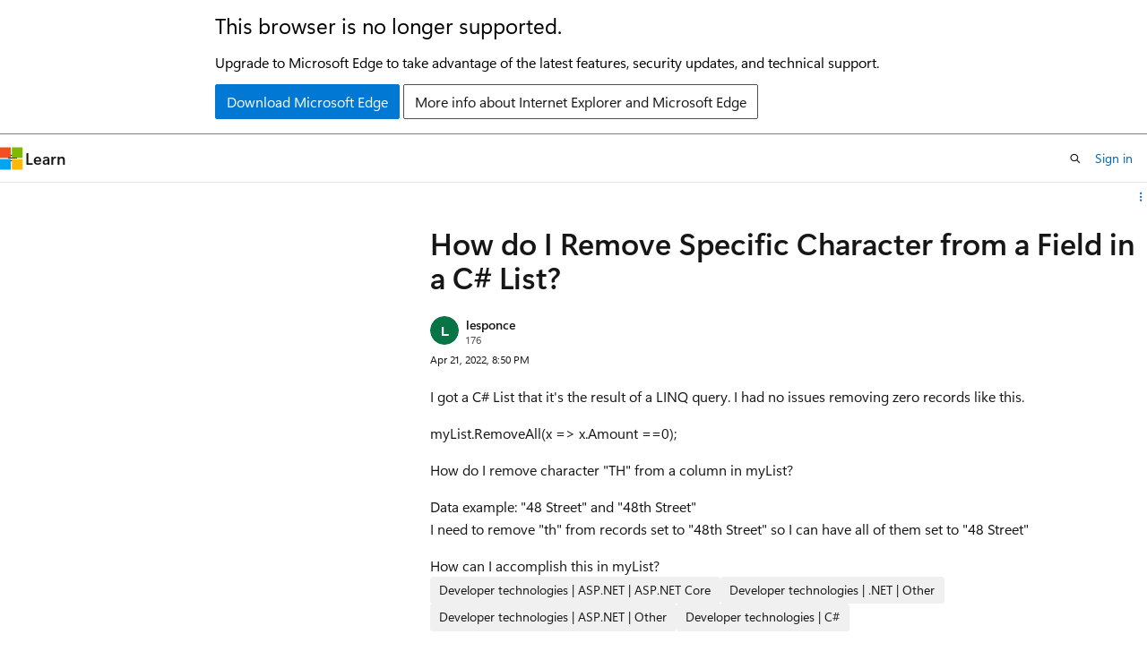

--- FILE ---
content_type: application/javascript
request_url: https://learn.microsoft.com/static/assets/0.4.03293.7387-5105f7e2/scripts/en-us/index-critical-qna.js
body_size: 246036
content:
"use strict";(()=>{var IH=Object.defineProperty;var vS=t=>{throw TypeError(t)};var PH=(t,e,o)=>e in t?IH(t,e,{enumerable:!0,configurable:!0,writable:!0,value:o}):t[e]=o;var ur=(t,e,o)=>PH(t,typeof e!="symbol"?e+"":e,o),Iv=(t,e,o)=>e.has(t)||vS("Cannot "+o);var ze=(t,e,o)=>(Iv(t,e,"read from private field"),o?o.call(t):e.get(t)),_i=(t,e,o)=>e.has(t)?vS("Cannot add the same private member more than once"):e instanceof WeakSet?e.add(t):e.set(t,o),ra=(t,e,o,n)=>(Iv(t,e,"write to private field"),n?n.call(t,o):e.set(t,o),o),Cs=(t,e,o)=>(Iv(t,e,"access private method"),o);function yS(){window.addEventListener("click",({target:t})=>{let e=t instanceof Element&&t.closest("[data-dismiss]");if(!e)return;let o=e.closest("[data-dismissable]");o&&RH(o)})}function RH(t){let e=t.getAttribute("data-dismiss-animation");if(e)switch(t.addEventListener("animationend",()=>{t.remove()}),e){case"slide-up":t.classList.add("animation-slide-up");break;case"fade":t.classList.add("animation-fade");break}else t.remove();window.dispatchEvent(new CustomEvent("dismiss-content-update"))}var NH=0;function wd(){return`bx-${NH++}`}function xS(t){return t.replace(/-./g,e=>e[1].toUpperCase())}var bS={contentHasChanged:"Content has changed, please reload the page to get the latest changes.",inputGroupRequired:"At least one selection for {inputGroup} is required.",inputMaxLength:"{inputLabel} cannot be longer than {maxLength} characters.",inputMinLength:"{inputLabel} must be at least {minLength} characters.",inputRequired:"{inputLabel} is required.",notAuthenticated:"You are not authenticated. Please refresh the page and try again. If this issue persists, please log out and log back in.",notAuthorized:"You are not authorized to make this response. If you believe this to be in error, please refresh the page and try again.",pleaseFixTheFollowingIssues:"Please fix the following issues to continue:",thereAreNoEditsToSubmit:"There are no edits to submit.",tooManyRequests:"You have sent too many requests. Please wait a few minutes and try again.",weEncounteredAnUnexpectedError:"We encountered an unexpected error. Please try again later. If this issue continues, please contact site support."},Xm=class extends HTMLElement{constructor(){super();ur(this,"submitting",!1);ur(this,"initialData",new FormData);ur(this,"toDispose",[]);ur(this,"isDirty",!1);ur(this,"commitTimeout",0);ur(this,"locStrings",bS);ur(this,"validators",[this.validateMinLength.bind(this),this.validateRequired.bind(this),this.validateMaxLength.bind(this)]);ur(this,"commit",o=>{!SS(o.target,this.form)||!o.target?.form||o.target?.form!==this.parentElement||(clearTimeout(this.commitTimeout),o.type==="change"&&MH(o.target),this.setDirty())});this.locStrings=this.locStrings}get canSave(){return this.isDirty||this.isNew}get form(){return this.closest("form")}get hideUnloadMessage(){return this.hasAttribute("nounload")}get isNew(){return this.hasAttribute("new")}get noSubmit(){return this.hasAttribute("nosubmit")}connectedCallback(){let o=this.parentElement;if(!(o instanceof HTMLFormElement))return;this.locStrings=this.getLocaleStrings(),o.setAttribute("novalidate","");let n=document.createElement("div");n.setAttribute("data-form-error-container",""),o.hasAttribute("data-hide-validation-banner")&&(n.hidden=!0),this.insertAdjacentElement("afterend",n),this.initialData=new FormData(o),this.ownerDocument.readyState==="loading"&&this.ownerDocument.addEventListener("readystatechange",()=>this.initialData=new FormData(o)),this.subscribe(o,"input",this),this.subscribe(o,"change",this),this.subscribe(o,"submit",this),this.subscribe(window,"beforeunload",this)}disconnectedCallback(){for(let o of this.toDispose)o()}getLocaleStrings(){let o=Array.from(this.attributes).filter(n=>n.name.startsWith("loc-")).reduce((n,r)=>(n[xS(r.name.substring(4))]=r.value,n),{});return Object.assign({},bS,o)}subscribe(o,n,r){o.addEventListener(n,r),this.toDispose.push(()=>o.removeEventListener(n,r))}setDirty(){let o=new URLSearchParams(this.initialData).toString(),n=new URLSearchParams(new FormData(this.parentElement)).toString();this.isDirty=n!==o}handleEvent(o){switch(o.type){case"submit":this.handleSubmitEvent(o);break;case"beforeunload":this.handleUnloadEvent(o);break;case"input":this.clearValidationErrors(o.target),this.scheduleCommit(o);break;case"change":this.clearValidationErrors(o.target),this.commit(o);break;default:throw new Error(`Unexpected event ${o.type}.`)}}navigate(o){return ll(o,this.getAttribute("navigation"))}scheduleCommit(o){clearTimeout(this.commitTimeout),setTimeout(this.commit,300,o)}async handleUnloadEvent(o){this.setDirty(),!(!this.isDirty||this.hideUnloadMessage)&&(o.preventDefault(),o.returnValue="You have unsaved work.")}async handleSubmitEvent(o){if(o.preventDefault(),this.submitting)return;let n=o.currentTarget;if(!this.canSave){this.showNoChangesMessage(n);let i=new CustomEvent("form-validating",{detail:{form:n},bubbles:!0});this.dispatchEvent(i);return}let r=!1;try{if(this.submitting=!0,TS(o,n,this.submitting),!(await this.validateForm(n)).valid||this.noSubmit)return;let a=qH(o)??n.action,s=new URL(a).searchParams,c=new FormData(n),l=new Headers;l.set("content-type","application/json");for(let{name:f,value:x}of this.attributes)f.startsWith("header-")&&l.set(f.substring(7),x);let d={method:s.get("_method")||n.method||"GET",body:JSON.stringify(Object.fromEntries(c)),headers:l},p=new CustomEvent("beforesubmit",{detail:{url:a,init:d,form:n,callback:async()=>{}},bubbles:!0,cancelable:!0}),m=!this.dispatchEvent(p);if(p.detail.callback)try{await p.detail.callback()}catch{return}if(m)return;let g=new Request(p.detail.url,p.detail.init),h=await fetch(g);if(h.ok)this.removeAttribute("new"),this.initialData=c,this.setDirty(),this.dispatchEvent(new CustomEvent("aftersubmit",{detail:{request:g,response:h},bubbles:!0})),r=this.navigate(h.headers.get("location")??this.getAttribute("navigation-href"));else{let{errorAlert:f,errorList:x}=this.getErrorAlert(n),b=document.createElement("li");b.innerText=this.locStrings.weEncounteredAnUnexpectedError,h.status===401&&(b.innerText=this.locStrings.notAuthenticated),h.status===403&&(b.innerText=this.locStrings.notAuthorized),h.status===412&&(b.innerText=this.locStrings.contentHasChanged),h.status===429&&(b.innerText=this.locStrings.tooManyRequests),this.dispatchEvent(new CustomEvent("submission-error",{detail:{form:n,request:g,response:h},bubbles:!0})),x.appendChild(b),f.hidden=!1,f.focus()}}finally{this.submitting=r,TS(o,n,this.submitting)}}createErrorAlert(o){let n=o.querySelector("[data-form-error-container]")||o,r=wd(),i=document.createElement("div");i.className="help help-danger background-color-danger-light border border-color-danger border-radius padding-xs margin-bottom-sm",i.setAttribute("data-form-error-alert",""),i.setAttribute("role","alert"),i.setAttribute("aria-labelledby",r),i.setAttribute("tabindex","-1"),i.hidden=!0;let a=document.createElement("p");a.id=r,a.className="font-size-md font-weight-semibold margin-bottom-xs display-inline-flex",a.innerText=this.locStrings.pleaseFixTheFollowingIssues;let s=document.createElement("ul");return s.setAttribute("aria-label","Validation errors"),s.classList.add("margin-left-sm-tablet"),i.append(a,s),n.appendChild(i),{errorAlert:i,errorList:s}}getErrorAlert(o){let n=o.querySelector("[data-form-error-alert]");return n?{errorAlert:n,errorList:n.lastElementChild}:this.createErrorAlert(o)}validateRequired(o,n){return o.validity.valueMissing?this.locStrings.inputRequired.replace("{inputLabel}",customElements.get(o.localName)||o.type==="radio"?`A selection for "${n}"`:n):null}validateMinLength(o,n){return(o instanceof HTMLTextAreaElement||o instanceof HTMLInputElement)&&(o.validity.tooShort||o.minLength>0&&o.value.length<o.minLength)?this.locStrings.inputMinLength.replace("{inputLabel}",n).replace("{minLength}",o.minLength.toString()):null}validateMaxLength(o,n){return(o instanceof HTMLTextAreaElement||o instanceof HTMLInputElement)&&(o.validity.tooLong||o.maxLength>0&&o.value.length>o.maxLength)?this.locStrings.inputMaxLength.replace("{inputLabel}",n).replace("{maxLength}",o.maxLength.toString()):null}async validateForm(o,n=!0,r=o){let i=[],{errorAlert:a,errorList:s}=this.getErrorAlert(o);(n||o.hasAttribute("data-hide-validation-banner"))&&(a.hidden=!0,s.innerHTML="");let c=DH(o);for(let l of[...o.elements,...c]){if(!r.contains(l)||!Pv(l,o))continue;if(l.type==="radio"){let p=o.querySelectorAll(`input[name="${l.name}"]`);if(p.length>1&&p[0]!==l)continue}if(l.hasAttribute("aria-hidden")===!0||l.getAttribute("role")==="combobox"||l.closest("docs-markdown-editor"))continue;if(l.hasAttribute("data-skip-validation")){let p=new CustomEvent("form-validating",{detail:{errors:i,form:o},bubbles:!0});this.dispatchEvent(p);continue}let u=!!c.find(p=>p===l);this.runBasicValidation(l,n,i,s,u);let d=new CustomEvent("form-validating",{detail:{errors:i,form:o},bubbles:!0});this.dispatchEvent(d)}return i.length===0?{valid:!0}:(n&&(a.hidden=!1,a.focus()),{valid:!1,errors:i})}clearValidationErrors(o){if(!Pv(o,this.form))return;if(wS(o),Zm(o,""),ia(o).classList.remove("errored"),o.form){let{errorAlert:r,errorList:i}=this.getErrorAlert(o.form);i.querySelectorAll(`a[href="#${o.id}"]`).forEach(a=>a.parentElement?.remove()),i.querySelector("#no-edits-error")?.remove(),i.firstElementChild||(r.hidden=!0)}let n=new CustomEvent("clear-validation-errors",{detail:{target:o},bubbles:!0});this.dispatchEvent(n)}showNoChangesMessage(o){let{errorAlert:n,errorList:r}=this.getErrorAlert(o);if(r.childElementCount>0){for(;r.firstChild;)r.lastChild?.remove();r.querySelector("#no-edits-error")?.remove()}let i=document.createElement("li");i.id="no-edits-error",i.innerText=this.locStrings.thereAreNoEditsToSubmit,r.appendChild(i),n.hidden=!1,n.focus()}runBasicValidation(o,n=!0,r,i,a){if(!Pv(o,this.form))return;let s=ES(o),c=ia(o);for(let l of this.validators){let u=l(o,s);if(!u){a||wS(o);continue}if(r.push({input:o,message:u}),n){if(!o.id)continue;Zm(o,u),c.classList.add("errored");let d=document.createElement("li");d.classList.add("margin-bottom-xs");let p=document.createElement("a");p.href=`#${o.id}`,p.textContent=u,p.classList.add("help","help-danger"),p.addEventListener("click",m=>{if(a){let g=m.target.getAttribute("href");g&&document.querySelector(g).focus()}}),d.appendChild(p),i.appendChild(d),a||(o.type==="checkbox"?o.closest("label.checkbox")?.classList.add("is-invalid"):o.type==="radio"?o.closest("label.radio")?.classList.add("is-invalid"):o.classList.add(`${o.localName}-danger`))}break}}};window.customElements.get("form-behavior")||(window.FormBehaviorElement=Xm,window.customElements.define("form-behavior",Xm));function SS(t,e){let o=t;return o?o instanceof HTMLElement&&"form"in o&&o.form===e&&"validity"in o&&o.validity instanceof ValidityState&&"value"in o&&typeof o.value=="string"&&"type"in o&&typeof o.type=="string"&&!["button","submit"].includes(o.type):!1}function MH(t){(t instanceof HTMLTextAreaElement||t instanceof HTMLInputElement&&(t.type==="text"||t.type==="email"))&&(t.value=t.value.trim())}function TS(t,e,o){let n=t.submitter;Array.from(e.elements).forEach(r=>{r instanceof HTMLButtonElement&&r.type==="submit"&&(n&&n===r?r.classList.toggle("is-loading",o):r.disabled=o)})}function ES(t){let e=null;if(t.type==="radio"){let n=ia(t).querySelector(".field-label");n?e=n.textContent:e=t.getAttribute("aria-label")}else t.labels?.length?e=t.labels[0].textContent:e=t.getAttribute("aria-label");if(!e)throw new Error(`${t.nodeName} name="${t.name}" id="${t.id}" has no associated label.`);return e.trim()}function ia(t){let e=t.closest(".field");if(!e)throw new Error(`${t.nodeName} name="${t.name}" id="${t.id}" is not within a .field`);return e}function Rv(t){let e=t.closest(".field-body");if(!e)throw new Error(`${t.nodeName} name="${t.name}" id="${t.id}" is not within a .field-body`);return e}function LH(t){let e=document.createElement("p");return e.id=wd(),t.setAttribute("aria-describedby",`${e.id} ${t.getAttribute("aria-describedby")||""}`),e.classList.add("field-error"),e.setAttribute("data-field-error",""),Rv(t).after(e),e}function Zm(t,e){let n=ia(t).querySelector("[data-field-error]")||LH(t);n.textContent=e}function Pv(t,e){return SS(t,e)&&t.type!=="hidden"}function ll(t,e){switch(e){case null:return!1;case"follow":return t?(location.href=t,!0):!1;case"hash-reload":if(t){let o=t.includes("?")?"":window.location.search;if(t!==o+window.location.hash){let n=history.state||{};window.history.pushState(n,document.title,window.location.pathname+o+t)}return location.reload(),!0}return!1;case"replace":return t?(location.replace(t),!0):!1;case"reload":return location.reload(),!0;default:throw new Error("Unexpected navigation attribute value.")}}function DH(t){let e=Object.fromEntries(new FormData(t)),o=[];return Object.keys(e).filter(r=>!t.elements.namedItem(r)).forEach(r=>{let i=t.querySelector(`[name="${r}"]`);i&&o.push(i)}),o}function wS(t){t.type==="checkbox"?t.closest("label.checkbox")?.classList.remove("is-invalid"):t.classList.remove(`${t.localName}-danger`)}function qH(t){let e=t.submitter;return e instanceof HTMLButtonElement&&e.formAction!==window.location.href?e.formAction:null}var CS=globalThis.HTMLElement||null,As="assign"in(globalThis.HTMLSlotElement?.prototype||{})?(t,...e)=>{t.assign(...e)}:(t,...e)=>{let o=t.getRootNode().host;for(let n of o.querySelectorAll(`[slot="${t.name}"]`))n.removeAttribute("slot");for(let n of e)n.setAttribute("slot",t.name)},Ed,Cd,Ad,tg=class extends Event{constructor(o,{tabIndex:n,tab:r,panel:i,...a}){super(o,a);_i(this,Ed,null);_i(this,Cd,null);_i(this,Ad,null);ra(this,Ad,r||null),ra(this,Ed,n||null),ra(this,Cd,i||null)}get tabIndex(){return ze(this,Ed)}get panel(){return ze(this,Cd)}get tab(){return ze(this,Ad)}};Ed=new WeakMap,Cd=new WeakMap,Ad=new WeakMap;var ks,Is,Pe,ul,AS,Sd,kS,IS,PS,eg,Nv,aa,Ps,Rs,RS,NS,Mv,MS,LS,dl=class extends CS{constructor(){super(...arguments);_i(this,Pe);_i(this,ks,null);_i(this,Is,null);_i(this,Ps,!1);_i(this,Rs)}static define(o="tab-container",n=customElements){return n.define(o,this),this}get onChange(){return this.onTabContainerChange}set onChange(o){this.onTabContainerChange=o}get onTabContainerChange(){return ze(this,ks)}set onTabContainerChange(o){ze(this,ks)&&this.removeEventListener("tab-container-change",ze(this,ks)),ra(this,ks,typeof o=="object"||typeof o=="function"?o:null),typeof o=="function"&&this.addEventListener("tab-container-change",o)}get onTabContainerChanged(){return ze(this,Is)}set onTabContainerChanged(o){ze(this,Is)&&this.removeEventListener("tab-container-changed",ze(this,Is)),ra(this,Is,typeof o=="object"||typeof o=="function"?o:null),typeof o=="function"&&this.addEventListener("tab-container-changed",o)}get onChanged(){return this.onTabContainerChanged}set onChanged(o){this.onTabContainerChanged=o}get activeTab(){return ze(this,Pe,aa)[this.selectedTabIndex]}get activePanel(){return ze(this,Pe,Nv).assignedNodes()[0]}get vertical(){return ze(this,Pe,ul)?.getAttribute("aria-orientation")==="vertical"}set vertical(o){let n=ze(this,Pe,ul);n&&o?n.setAttribute("aria-orientation","vertical"):n.setAttribute("aria-orientation","horizontal")}connectedCallback(){ze(this,Rs)||ra(this,Rs,this.attachInternals?this.attachInternals():null);let o=this.shadowRoot||this.attachShadow({mode:"open",slotAssignment:"manual"}),n=document.createElement("slot");n.style.display="flex",n.setAttribute("part","tablist-wrapper"),n.setAttribute("name","tablist-wrapper");let r=document.createElement("div");r.setAttribute("part","tablist-tab-wrapper"),r.setAttribute("name","tablist-tab-wrapper");let i=document.createElement("slot");i.setAttribute("part","tablist"),i.setAttribute("name","tablist"),r.append(i);let a=document.createElement("slot");a.setAttribute("part","panel"),a.setAttribute("name","panel");let s=document.createElement("slot");s.setAttribute("part","before-tabs"),s.setAttribute("name","before-tabs");let c=document.createElement("slot");c.setAttribute("part","after-tabs"),c.setAttribute("name","after-tabs"),n.append(s,r,c);let l=document.createElement("slot");l.setAttribute("part","after-panels"),l.setAttribute("name","after-panels"),o.replaceChildren(n,a,l),ze(this,Rs)&&"role"in ze(this,Rs)?ze(this,Rs).role="presentation":this.setAttribute("role","presentation"),this.addEventListener("keydown",this),this.addEventListener("click",this),this.selectTab(-1),this.addEventListener("tab-container-change",Cs(this,Pe,MS)),this.addEventListener("click",Cs(this,Pe,LS)),ra(this,Ps,!0)}attributeChangedCallback(o){!this.isConnected||!this.shadowRoot||o==="vertical"&&(this.vertical=this.hasAttribute("vertical"))}handleEvent(o){if(o.type==="click")return Cs(this,Pe,NS).call(this,o);if(o.type==="keydown")return Cs(this,Pe,RS).call(this,o)}get selectedTabIndex(){return ze(this,Pe,aa).findIndex(o=>o.matches("[aria-selected=true]"))}set selectedTabIndex(o){this.selectTab(o)}get defaultTabIndex(){return Number(this.getAttribute("default-tab")||-1)}set defaultTabIndex(o){this.setAttribute("default-tab",String(o))}selectTab(o){if(!ze(this,Ps)){let s=ze(this,Pe,eg),c=ze(this,Pe,AS),l=this.querySelector("[role=tablist]"),u=this.querySelector("[slot=tablist-wrapper]");u&&u.closest(this.tagName)===this?As(c,u):l&&l.closest(this.tagName)===this?As(s,l):(ze(this,Pe,Sd).role="tablist",As(s,...[...this.children].filter(h=>h.matches("[role=tab]"))));let d=ze(this,Pe,ul);if(Cs(this,Pe,Mv).call(this,"aria-description",d),Cs(this,Pe,Mv).call(this,"aria-label",d),this.vertical&&ze(this,Pe,ul).setAttribute("aria-orientation","vertical"),!(this.querySelector("[slot=tablist-wrapper]")?.closest(this.tagName)===this)){let h=[],f=[],x=[],b=h;for(let w of this.children){if(w.getAttribute("role")==="tab"||w.getAttribute("role")==="tablist"){b=f;continue}if(w.getAttribute("role")==="tabpanel"){b=x;continue}w.getAttribute("slot")==="before-tabs"?h.push(w):w.getAttribute("slot")==="after-tabs"?f.push(w):b.push(w)}As(ze(this,Pe,kS),...h),As(ze(this,Pe,IS),...f),As(ze(this,Pe,PS),...x)}let m=this.defaultTabIndex,g=m>=0?m:this.selectedTabIndex;o=o>=0?o:Math.max(0,g)}let n=ze(this,Pe,aa),r=Array.from(this.querySelectorAll('[role="tabpanel"]')).filter(s=>s.closest(this.tagName)===this);if(o>n.length-1)throw new RangeError(`Index "${o}" out of bounds`);let i=n[o],a=r[o];if(!(ze(this,Ps)&&!this.dispatchEvent(new tg("tab-container-change",{tabIndex:o,bubbles:!0,cancelable:!0,tab:i,panel:a})))){for(let s of n)s.setAttribute("aria-selected","false"),s.setAttribute("tabindex","-1");for(let s of r)!s.hasAttribute("tabindex")&&!s.hasAttribute("data-tab-container-no-tabstop")&&s.setAttribute("tabindex","0");i.setAttribute("aria-selected","true"),i.setAttribute("tabindex","0"),As(ze(this,Pe,Nv),a),a.hidden=!1,ze(this,Ps)&&(i.focus(),this.dispatchEvent(new tg("tab-container-changed",{tabIndex:o,bubbles:!0,tab:i,panel:a})))}}};ks=new WeakMap,Is=new WeakMap,Pe=new WeakSet,ul=function(){let o=this.querySelector("[slot=tablist-wrapper]");if(o?.closest(this.tagName)===this)return o.querySelector("[role=tablist]");let n=ze(this,Pe,eg);return ze(this,Pe,Sd).hasAttribute("role")?ze(this,Pe,Sd):n.assignedNodes()[0]},AS=function(){return this.shadowRoot.querySelector('slot[part="tablist-wrapper"]')},Sd=function(){return this.shadowRoot.querySelector('div[part="tablist-tab-wrapper"]')},kS=function(){return this.shadowRoot.querySelector('slot[part="before-tabs"]')},IS=function(){return this.shadowRoot.querySelector('slot[part="after-tabs"]')},PS=function(){return this.shadowRoot.querySelector('slot[part="after-panels"]')},eg=function(){return this.shadowRoot.querySelector('slot[part="tablist"]')},Nv=function(){return this.shadowRoot.querySelector('slot[part="panel"]')},aa=function(){return ze(this,Pe,Sd).matches("[role=tablist]")?ze(this,Pe,eg).assignedNodes():Array.from(ze(this,Pe,ul)?.querySelectorAll('[role="tab"]')||[]).filter(o=>o instanceof CS&&o.closest(this.tagName)===this)},Ps=new WeakMap,Rs=new WeakMap,RS=function(o){let n=o.target?.closest?.('[role="tab"]');if(!n)return;let r=ze(this,Pe,aa);if(!r.includes(n))return;let i=this.selectedTabIndex,a=n.closest('[role="tablist"]')?.getAttribute("aria-orientation")==="vertical",s=o.code==="ArrowLeft"||a&&o.code==="ArrowUp";if(o.code==="ArrowRight"||a&&o.code==="ArrowDown"){let l=i+1;l>=r.length&&(l=0),this.selectTab(l)}else if(s){let l=i-1;l<0&&(l=r.length-1),this.selectTab(l)}else o.code==="Home"?(this.selectTab(0),o.preventDefault()):o.code==="End"&&(this.selectTab(r.length-1),o.preventDefault())},NS=function(o){let n=o.target?.closest?.("[role=tab]");if(!n)return;let i=ze(this,Pe,aa).indexOf(n);i>=0&&this.selectTab(i)},Mv=function(o,n){this.hasAttribute(o)&&(n.setAttribute(o,this.getAttribute(o)),this.removeAttribute(o))},MS=function(o){let{tab:n}=o;n&&n.scrollIntoView({behavior:"auto",block:"nearest",inline:"center"})},LS=function(o){let n=o.target instanceof Element&&o.target.closest("[data-tab-container-nav]");if(!n)return;let r=(n.dataset.tabContainerNav==="next"||n.dataset.tabContainerNav==="previous")&&n.dataset.tabContainerNav;if(!r)throw new Error('Supported values of [data-tab-container-nav] are "previous" and "next"');let i=this.selectedTabIndex;if(r==="next"){let a=i+1;a>=ze(this,Pe,aa).length&&(a=0),this.selectTab(a)}else{let a=i-1;a<0&&(a=ze(this,Pe,aa).length-1),this.selectTab(a)}},ur(dl,"observedAttributes",["vertical"]);var DS=typeof globalThis<"u"?globalThis:window;try{DS.TabContainerElement=dl.define()}catch(t){if(!(DS.DOMException&&t instanceof DOMException&&t.name==="NotSupportedError")&&!(t instanceof ReferenceError))throw t}var pl=document.documentElement,OH=()=>{let t=document.querySelector(".layout-body-header"),e=t?.clientHeight||0,o=e?`${e}px`:"0px",n=t?.getBoundingClientRect().y||0,i=`${Math.max(0,n+e)}px`,a=document.querySelector(".layout-body-footer"),s=a?.clientHeight||0,c=s?`${s}px`:"0px",l=a?.getBoundingClientRect().y||0,d=`${l<window.innerHeight?Math.min(window.innerHeight-l,s):0}px`;pl.style.setProperty("--window-inner-height",`${window.innerHeight}px`,"important"),pl.style.setProperty("--atlas-header-height",o,"important"),pl.style.setProperty("--atlas-footer-height",c,"important"),pl.style.setProperty("--atlas-header-visible-height",i,"important"),pl.style.setProperty("--atlas-footer-visible-height",d,"important")},qS=0;function UH(t){cancelAnimationFrame(qS),qS=requestAnimationFrame(t)}var qr=()=>{window.dispatchEvent(new CustomEvent("atlas-layout-change-event"))};function OS(){window.addEventListener("atlas-layout-change-event",()=>{UH(OH)}),window.addEventListener("resize",qr,{passive:!0}),pl.style.setProperty("--window-inner-height",`${window.innerHeight}px`),window.addEventListener("DOMContentLoaded",qr),window.addEventListener("scroll",qr,{passive:!0})}var US="You have signed in with an account associated to an organization ({email}). By becoming a member, <strong>you understand and acknowledge</strong> that your Microsoft Learn membership means our network of sites and applications will record and track your achievements and activities and we may share your results and activities with your organization. Additionally, your username, display name, profile picture, affiliation, achievements and activities will be publicly visible. You can hide your achievements and activities under settings.<br/><br/>After you create your profile, we recommend you link a personal account so that you can access your learning progress regardless of your employment status. You can link additional accounts in the Account Management section of the profile settings.";var FS="Accept answer";var HS="{username} profile avatar";var kd="Add";var og="Added";var zS="Additional information";var BS="Markdown Editor",$S="A description for the image",YS="Address",GS="Apply",VS="Alert",WS="Attachment",QS="Browse",jS="Max size {maxSize} MB",KS="The attachment does not meet the minimum required size. The min size is 1 byte.",JS="The attachment exceeds the maximum size allowed. The max size is 3145728 bytes.",XS="The attachment extension is not valid. It could be caused by a wrong attachment signature. Valid extensions are .xml, .pdf, .txt, .log, .gif, .png, .jpg, .jpeg.",ZS="The number of attachments exceed the maximum number allowed. Upload up to 20 attachments.",eE="Platform is not supported.",tE="Internal server error.",oE="Unauthorized request. Please make sure you are using the correct credential.",nE="Blockquote",rE="Bold",iE="Bulleted list",aE="Caution",sE="Cancel",cE="Code",lE="Code block",uE="Select development language",dE="Select development language",pE="Edit development language",mE="Complex",gE="Content",fE="Disabled",hE="Display text",_E="Search for a language",vE="File",yE=", drag & drop, or paste a file.",xE="File upload failed. Please try again.",bE="Headings",TE="Heading {number}",wE="Help",SE="Horizontal rule",EE="Icon",CE="Image",AE="User's image",kE=", drag & drop, or paste an image",IE="Image upload failed. Please try again.",PE="Image border",RE="Image description",NE="Image description (alt text)",ME="Enter a description (alt text) for the image",LE="Image has a lightbox",DE="Image lightbox",qE="Image loc-scope",OE="Image source",UE="Important",FE="Inline Code",HE="Insert code block",zE="Insert file",BE="Insert horizontal rule",$E="Insert image",YE="Insert link",GE="Insert table",VE="Italics",WE="Link",QE="Markdown",jE="We couldn't find any matches.",KE="Note",JE="Numbered list",XE="Please select image type",ZE="Quote",eC="Redo",tC="Remove",oC="Remove link",nC="Save",rC="Save Link",iC="Select an image type",aC="Showing {count} results",sC="Strikethrough",cC="Suggestions",lC="Table",uC="Column",dC="Edit table",pC="Insert column after",mC="Insert column before",gC="Insert row after",fC="Insert row before",hC="Remove column",_C="Row",vC="Remove row",yC="Tip",xC="Toggle Markdown editing",bC="Type here",TC="Undo",wC="Validation",SC="Alt text should end with a period.",EC="Alt text should start with an uppercase letter.",CC="Alt text too long. The max is 150 characters, including spaces.",AC="invalid file width",kC="Image too large. Resize to a max of 1200 pixels on each side.",IC="image corrupted",PC="Image corrupted or it is not a valid image",RC="invalid image position",NC="Inline images aren't supported. Add your image on a new line.",MC="attachment too large",LC="attachment invalid name",DC="Attachment upload error. Invalid characters in attachment name. Only letters, numbers, and hyphens (-) are allowed.",qC="Invalid attachment extension",OC="attachment too small",UC="Attachment upload error. {filename} is too small to upload (less than {minSize} byte).",FC="Multiple attachments",HC="Attachment upload error. You are adding {filecount} attachments and the maximum allowed is {maxCount}. Some attachments were not uploaded.",zC="Attachment upload error. {filename} is too large to upload (more than {maxSize} MB).",BC="Attachment upload error. {filename} has an invalid extension. Valid extensions are {validExtensions}.",$C="Attachment upload error. {filename} has an invalid character in Unix and Windows system, for other limitations, please go to websites to check: https://kb.acronis.com/content/39790, http://en.wikipedia.org/wiki/C0_and_C1_control_codes.",YC="View Markdown",GC="View rich text",VC="Warning";var Lv="Analytics";var Id="You're all set";var sa="Anonymous",Dv="Answer",WC="Answers";var QC="1 answer",jC="{count} answers";var qv="One of the answers was accepted by the question author.";var KC="Are you sure?",JC="Deleting your data cannot be undone.";var XC="Assessments";var Pd="Back";var ZC="Back to Learn";var eA="Back to Visual Studio Code";var tA="Remove bookmark for {title}",oA="Add bookmark for {title}";var xo="Cancel";var nA="Certification profile",rA="Add your personal account",iA="Add your personal account to this profile",aA="Your Learn profile is using a work or school account. Certifications belong to you, so they are associated with a personal Microsoft account. You will need to add a personal Microsoft account to this Learn profile in order to connect a certification profile. Your certification data will continue to be associated with your personal account.",ng="No, not now";var sA="Connect your certification profile",rg="Yes, connect this certification profile",ig='This certification profile will be permanently associated with your Learn profile. If you have multiple certification profiles, please merge them first by <a href="https://aka.ms/certhelp">contacting certification support</a>.',ag="Connecting will allow you to manage your certifications, exams, and appointments directly from your Learn profile.";var cA="We encountered an error with your request. Please try again later. If this issue continues, please contact certification support.";var lA="You have connected your certification profile to your Learn profile. Happy learning!",uA="No certification profile found. Is your certification profile under another personal account?",dA="No certification profile was found for your linked personal Microsoft account {msaEmail}. If you have a certification profile under a different account, you will need to follow the instructions to align the accounts between your certification profile and Learn profile before you can connect.",pA="This certification profile is already connected",mA="The MCID associated with your personal account is already connected with a different Learn profile. If you believe this is incorrect and need help, please contact certification support.",gA="Sorry, you can't connect while merging.",fA="This Learn profile is currently being merged. You can check the progress of the merge process in your account management settings.  Please sign out and sign in again to connect your certification profile.",hA="Read instructions to align accounts";var sg="We found a certification profile for your personal account";var Ov="Contact certification support";var _A="Oops, something went wrong.";var cg="Certifications";var vA="You do not have any challenges yet";var Uv="Add to Challenges",lg="Added to Challenges";var yA="Manage {title} in challenges",xA="Add {title} to a challenge";var bA='Added to <a href="{url}" class="has-text-tertiary-invert text-decoration-underline">{collectionName}</a>',TA='Added to <a href="{url}" class="has-text-tertiary-invert text-decoration-underline">Challenges</a>',wA="Please sign in to add this to your challenge.",SA='Removed from <a href="{url}" class="has-text-tertiary-invert text-decoration-underline">{collectionName}</a>',EA='Removed from <a href="{url}" class="has-text-tertiary-invert text-decoration-underline">Challenges</a>';var rt="Close";var CA="Close search";var Fv="Code Samples";var Hv="Added to collection",zv="Add to Collections",ug="Add to a collection",AA='Add <span class="font-weight-semibold">"{pageName}"</span> to:';var kA='<a href="{url}" class="has-text-tertiary-invert text-decoration-underline">Collections</a> Updated';var IA='A collection already exists with the title "{title}". Collection titles should be unique.',PA="Title is required and up to 100 characters long.",RA="Description is optional and up to 550 characters long.",NA="Invalid content. Please remove any phone numbers, email addresses, or URLs.";var MA="Set as private",LA="{userDisplayName}'s Collection {index}";var DA="Favorites";var qA="The Collection is complete and proofread";var OA="The source language is English";var UA='Removed from <a href="{url}" class="has-text-tertiary-invert text-decoration-underline">{collectionName}</a>',FA='Removed from <a href="{url}" class="has-text-tertiary-invert text-decoration-underline">Collections</a>';var HA="Adding to a collection is disabled for content requiring authorization.",zA='Added to <a href="{url}" class="has-text-tertiary-invert text-decoration-underline">{collectionName}</a>',BA='Added to <a href="{url}" class="has-text-tertiary-invert text-decoration-underline">Collections</a>';var Bv="Please sign in to add this to your collection.";var $A="Manage {title} in collections",YA="Add {title} to a collection",GA="You can find this collection in your Learn profile";var dg="Comment";var VA="Contact customer support";var $v="Country/Region";var WA="By becoming a member, you understand and acknowledge that your Microsoft Learn membership means our network of sites and applications will record and track your achievements and activities. <br/><br/>Additionally, your username, display name, profile picture, affiliation, achievements and activities will be publicly visible. You can hide your achievements and activities under settings.";var pg="Credentials";var QA="Dark";var jA="Delete";var KA="Description";var Yv="Dismiss alert";var JA="Dismiss";var Gv="Documentation";var XA="Contact email for notifications",ZA="Email is required.";var ek="Exit";var tk="Following";var ml="Content has changed, please reload the page to get the latest changes.";var Vv="Email is invalid";var gl="{inputLabel} cannot be longer than {maxLength} characters.",fl="{inputLabel} must be at least {minLength} characters.",hl="{inputLabel} is required.";var _l="You are not authenticated. Please refresh the page and try again. If this issue persists, please log out and log back in.",vl="You are not authorized to make this response. If you believe this to be in error, please refresh the page and try again.",ok="You must complete the challege to submit your question.";var yl="Please fix the following issues to continue:";var xl="There are no edits to submit.",bl="You have sent too many requests. Please wait a few minutes and try again.",mg="We encountered an unexpected error. Please try again later. If this issue continues, please contact site support.",nk="We encountered an unexpected error. Please try again later. If this issue continues, please open a ticket at https://sitehelp.microsoft.com.";var Ns="Global",Wv="Global navigation";var Qv="Go back";var rk="High contrast",ik="Home";var ak="Invalid email address. Please try again.";var sk="Learning Module";var ck="Learning Path";var jv="Learn more";var gg="Shows";var lk="Light";var Rd="Loading...";var uk="Manage cookies";var dk="Microsoft Employee Privacy Notice",pk="You have signed in with an account associated to an organization ({email}). By becoming a member, <strong>you understand and acknowledge</strong> that your Microsoft Learn membership means our network of sites and applications will record, and track your achievements and activities and we may share your results and activities with your organization. Additionally, your username, display name, profile picture, affiliation, achievements and activities will be publicly visible. You can hide your achievements and activities under settings.<br/><br/>After you create your profile, we recommend you link a personal account so that you can access your learning progress regardless of your employment status. You can link additional accounts in the Account Management section of the profile settings.";var mk="Microsoft Privacy Notice",gk="You need to agree with the Microsoft Privacy Notice to keep your profile and relating data.";var fk="{numberOfMinutes} minutes";var Kv="1 minute";var Nd="More";var xn="Next";var hk="New collection";var fg="No results";var _k="No suggestions";var vk="No, thanks";var $t="OK",yk="OK, got it.";var xk="Open search";var bk='I will receive information via email related to my use of Microsoft Learn. To learn more about how Microsoft handles your personal data please visit the <a href="https://go.microsoft.com/fwlink/?LinkId=521839">Microsoft Privacy Statement.</a>',Tk="I would like to receive information via email related to my use of Microsoft Learn. To learn more about how Microsoft handles your personal data please visit the Microsoft Privacy Statement.",wk='I would like to receive information via email related to my use of Microsoft Learn. To learn more about how Microsoft handles your personal data please visit the <a href="https://go.microsoft.com/fwlink/?LinkId=521839">Microsoft Privacy Statement.</a>',Sk="I would like to receive information via email related to my use of Microsoft Learn. To learn more about how Microsoft handles your personal data please visit the Microsoft Privacy Statement.",Ek='I would like to receive information via email related to my use of Microsoft Learn. To learn more about how Microsoft handles your personal data please visit the <a href="https://go.microsoft.com/fwlink/?LinkId=521839">Microsoft Privacy Statement.</a>',Ck='Participation requires transferring your personal data to other countries in which Microsoft operates, including the United States. By submitting this form, you agree to the transfer of your data outside of China. <a href="https://go.microsoft.com/fwlink/?LinkId=521839">Privacy Statement.</a>',Jv="I agree to receiving marketing information and use of my personal information for marketing purposes (required):",Ak='<div class="content"><ul><li><span class="font-weight-bold font-size-lg">Consent to Receive Marketing</span>: The information collected may be used for Microsoft to send you information, tips, and offers about Microsoft Learn and other Microsoft products and services. </li><li> Items of Personal Information to be Collected: First Name, Last Name, Email Address, Phone Number, Company name and size, Job Title, Country/Region of residence, and any other fields visible on this form. </li><li>Purpose of Collection and Use: <span class="font-weight-bold font-size-lg">To contact you for marketing purposes </span></li><li> Retention/Use Period of Personal Information: <span class="font-weight-bold font-size-lg">As long as needed to provide the service(s) you are requesting </span></li></ul></div> You have the right to refuse the collection and use of personal information for marketing purposes, and receiving marketing information as set forth above. However, if you refuse, you may not be able to receive the benefits described under Purpose of Collection & Use. <a href="https://go.microsoft.com/fwlink/?LinkId=521839">Privacy Statement.</a>';var Tl="Select a country/region";var kk="Optional";var Ik="Please fill out this field.",Pk="Please provide an email address.";var hg="Preview";var _g="Previous";var Rk="Privacy Statement";var Nk="Profile";var Mk="Cloud Skills Challenge";var Lk="MSDN Forum";var Dk="Questions that may already have your answer";var qk="answered",vg="asked";var Ok="{action} {time}";var yg="Discard saved draft";var Uk="{displayName} {action} {time}",Fk="Draft autosaved at: {time}";var Hk="Edit post",zk="Are you sure you want to edit this post? Editing will remove the response's recommended status",Bk="Proceed to edit";var $k="Escalate thread",Yk="Are you sure you would like to escalate this thread?";var Gk="Remove escalation",Vk="Are you sure you would like to remove escalation from this thread?";var Wk="Recommend this answer",Qk="Are you sure you want to recommend this answer?",jk="Remove recommendation",Kk="Are you sure you want to unrecommend this answer?",Jk="Question and any answers or comments",Xk="Answer and any comments on this answer";var Zk="Sign in to upvote comment",eI="Sign in to upvote question",tI="Sign in to view your content";var oI="This action will restore this {contentType} to the public site. Would you like to continue?",nI="This comment is helpful",rI="This draft will be deleted and cannot be recovered once you confirm.";var iI="Undo your rating for this question",aI="Undo your vote for this comment";var sI="View draft";var cI="You have the same or similar question";var lI="Accepted answer",uI="Are you sure you want to accept this answer? You can accept up to 3 answers total.",dI="Remove accepted answer",pI="This action will remove the selected answer as the accepted answer. Would you like to continue?";var Xv="Answers provide a solution to the question, whereas comments should be used to clarify questions and answers, ask for additional information, or suggest improvements.",mI="Convert to answer",gI="Convert to comment";var xg="Select where to add the comment";var fI="This content and any dependent content will be removed from the public site. Moderators and site administrators can undo a delete from the question page.";var hI='Your content is autosaved when you start writing a question, comment, or answer on Microsoft Q&A. Drafts are automatically cleared after 30 days. This draft will be removed if you click on "Discard saved draft" button or click the X on this dialog.',_I="You have an unfinished question draft",bg="Enter question title...";var vI="Mark question as duplicate";var yI='Duplicate questions only allow limited engagement. The question will also display a "Duplicate" label and link to the target question. Select the target question below by typing the question title. For tips, visit the <a href="/en-us/answers/support/duplicate-question">documentation</a>.',xI="Question selector",bI="Question title";var TI="Undo duplicate",wI="This action will remove any restriction on this question. Would you like to continue?";var SI="Enter tags...";var EI="Save and return to list of deleted content";var CI="Select a tag";var AI="Select tags from the dropdowns below.";var kI="Tag selector";var II="Approve reported content";var Tg="Delete content";var PI="Delete reported content";var RI="Suspend user";var NI="Undo delete content";var MI="Unsuspend user";var LI="Your account has been suspended",DI='Your account has been suspended due to a violation of our Code of Conduct. Your account was manually reported or identified through automated detection before action was taken. Please refer to our <a href="https://aka.ms/msftqacodeconduct">Code of Conduct</a> for more information.';var qI='<span>Before suspending this user, please note the following:</span><ul><li class="margin-bottom-xs">Suspending a user will not remove any of their content from the site, including the report from which the user is suspended.</li><li class="margin-bottom-xs">The moderator must take an additional action on the reported content to close the report in the moderation queue.</li><li class="margin-bottom-xs">A suspended user cannot take any actions on the site. A label indicating that the author of the reported content is suspended will display.</li></ul>',OI="Delete all reported content by user",UI="This content will be removed from the public site and only moderators can view it. Moderators can undo a delete from the question page or the moderation queue.",FI='<span class="font-weight-bold">Note:</span> If the reason for deleting this content is different from the reason it was initially reported, you can change the reason below.',HI='This action will remove the "Reported" label from this content and the content will remain on the site. Would you like to continue?';var zI="This user's reported content will be removed from the public site and moved to the list of deleted content.",BI="This action will remove the limitations on the user's account. Would you like to continue?";var $I="{number} people found this answer helpful.",YI="1 person found this answer helpful.";var Zv="Reset answer feedback",GI="Share your experience with us, but please don't include sensitive or personal information",VI="Tell us more",WI="Thanks for your feedback.",QI="This answer was helpful",jI="This answer was not helpful";var KI="You and 1 other person found this answer helpful.",JI="You and {number} other people found this answer helpful.",XI="You found this answer helpful.";var ZI="Your private message draft has been successfully deleted.",ey="Report a concern",ty="Report reason";var eP=`<a class='docs-sign-in' href="#">Sign in</a> to opt into email updates on your reported concern`,tP="Allow Microsoft to contact me about this report",oP="Full Name",nP="Email",rP='We will contact you through your personal account <span id="report-msa-email-account" class="font-weight-bold">{email}</span>',Md='Microsoft is committed to helping our users and to protecting your privacy. You may read the <a href="https://privacy.microsoft.com/privacystatement">Microsoft Privacy Statement</a> if you would like more information on how we protect personal data.';var iP="AI Response",aP="Preview",sP='AI-generated content may be incorrect. Read our transparency notes for <a href="/answers/support/ai-first-overview" target="_blank">more information</a>.',cP="This may take a moment. Do not leave or refresh the page.",lP="We're sorry. We were unable to provide an AI-generated response to your question. Please wait for a community response.",uP="Accept if resolved, which helps others find answers faster.",wg="Reject answer",dP="Reject to request help from the community or a moderator.",pP="Reject or regenerate answer?",mP="You can reject this AI-generated response entirely, or regenerate it once for a fresh attempt.",gP="Are you sure you want to reject the answer?",fP="Rejecting the response will delete it entirely.",hP="Regenerate",_P="Tell us more:",vP="Inaccurate/irrelevant content",yP="Incomplete/unclear content",xP="Offensive/inappropriate content",bP="Something else",TP="Generating AI Response. This may take a moment. Do not leave or refresh the page.",wP="AI Response Available.",oy="AI Response Unavailable. Please wait for a community response to your question.";var SP="Question";var ny="Reason";var EP="Register";var CP="Select reason",ry="Adult and sexual",iy="Child sexual exploitation and abuse imagery",ay="Coordination of harm",AP="Defamation, impersonation, false information",sy="Bullying and harassment",cy="Graphic violence and gore",ly="Hate speech and discrimination",uy="Non-consensual intimate imagery & intimate extortion",kP="Off topic or irrelevant posts",dy="Other Terms of Use or Code of Conduct violation",IP="Personal or sensitive user information",py="Profanity and vulgarity",my="Sexual solicitation",PP="Spam";var gy="Suicide and self-injury",fy="Terrorism and violent extremism",hy="Trafficking",_y="Violent threats, incitement, and glorification of violence";var RP="Required fields are marked with an asterisk";var Ld="Save";var NP="AI-generated plans";var vy="Add to plan",yy="Added to Plans",MP="Manage {title} in Plans",LP="Add {title} to a plan";var DP="Create plan with AI";var qP='Added to <a href="{url}" class="has-text-tertiary-invert text-decoration-underline">{collectionName}</a>',OP='Added to <a href="{url}" class="has-text-tertiary-invert text-decoration-underline">Plans</a>';var UP='Removed from <a href="{url}" class="has-text-tertiary-invert text-decoration-underline">{collectionName}</a>',FP='Removed from <a href="{url}" class="has-text-tertiary-invert text-decoration-underline">Plans</a>';var HP='<a href="{url}" class="has-text-tertiary-invert text-decoration-underline">Plans</a> updated';var zP="Please sign in to add this to your plan.";var BP="You don't have any plans yet.";var $P="We use AI to help you create a personalized plan.";var xy="View profile";var Dd="Search";var YP="Search previous versions";var GP="Select a country or region";var qd="Settings";var vi="Sign in";var wl="Sign out";var VP="Site";var WP="Skip";var Or="Something went wrong. Please try again.";var QP="GitHub";var jP="Stack Overflow";var by="Step {step-index} of {step-count}",KP="Manage {title} in study guides",JP="Add {title} in study guides";var XP="Submit";var ZP="Suggestions",eR="Suggestions will filter as you type";var tR="Support";var oR="Characters left";var nR="{account} already has a profile",rR="You have reached your account limit",iR="No more than five school or work accounts can be linked to one profile. Please remove one account and try again.";var aR="Don\u2019t lose your data, add your account to profile",sR="You already have a linked account in the same organization";var cR="Please add another account and try again.";var lR=`You can only link accounts that don't have a registered profile. Please select a different account or see our <a href="https://learn.microsoft.com/en-us/training/support/troubleshooting#user-content-account-linking">troubleshooting guidance <span class="docon docon-navigate-external" aria-hidden="true"></span></a> for more details.`;var uR="You have linked this account already",dR="{account} is a personal account. Please select a school or work account.",pR="Login account management";var Sg="MCID",mR="You need at least one account linked to your profile.";var gR="Only one account per organization is supported.",fR="You can only have one personal account linked",hR="Profile is currently being merged",_R="You can refresh the page to check the merge status.";var vR="Select account",Ty="Please select a different account";var yR="There is already a certification profile connected to this profile",xR="In order to continue, please contact customer support to remove the current certification profile to proceed.";var bR="This profile has been locked",TR="This profile is currently locked and is being merged with another profile. Please sign-in to a different profile.",wy="Retry merge",Sy="Terminate merge";var wR="Merge complete";var SR="You can refresh the page to check the merge status.",ER="Profile merge record not found",CR='Unable to find your profile merge. Please refresh the page. If the problem is still there, please contact <a href="https://learn.microsoft.com/training/support/troubleshooting#report-feedback">customer support</a>.',AR="A previous merge attempt is preventing this action",kR="One of the profiles you are trying to merge is currently being merged with another profile. Please log into both profiles to check the status.";var IR="Your profiles have been successfully merged.",PR="We ran into a problem merging your source profile (username: {sourceUser}) to your destination profile (username: {destinationUser}).",RR="Some of your data might have been merged in the process, so it is expected if you find some data disappearing from your source profile and appearing on your destination profile.",NR="You can choose one of the following actions:",MR="<b>{terminateMergeText}</b>: It will stop and quit the merge process. You will be able to use both profiles as usual and can trigger a new merge at any time. The data that already merged will remain on your destination profile.",LR="<b>{retryMergeText}</b>: It will re-run the merging process for you once more. Your source profile will be locked during the merging process.",DR="Merging in progress. It may take several minutes to complete.",qR="Your merge has been terminated.";var OR="Legal name",UR="We <strong>strongly recommend you add a personal account to your Learn profile</strong> to ensure you can continue to access your learning progress regardless of your employment or academic status. You can have up to five school or work accounts and one personal account linked to your profile to use for signing in.";var FR="Congratulations! You have successfully created your profile.",HR="Enter your legal name EXACTLY as it appears on your Government Issued ID. You must take this ID to the certification exam and the proctor will check that they match. If you don't have a legal last name, please enter _ in the last name field.",Eg="First name",Cg="Last name";var Ag="Middle name";var zR="Add Account",BR="Adjust privacy controls";var $R="Before registering with this Microsoft Account, please check if you may have previously registered with a different account.",Ey="Consider the following:",YR="Control Privacy",GR='If you would like to only receive emails related to the Cloud Skills Challenge please go to your <a href="https://learn.microsoft.com/users/me/settings">email preferences in your Learn Profile</a> and unsubscribe after completing your challenge registration.',VR="Certification Dashboard has moved to Learn",WR="Don\u2019t miss out on challenge updates, new content, personal recommendations and relevant notifications.",QR="Add your email to be eligible to participate in this challenge. You\u2019ll also receive information on updated content, personal recommendations and relevant notifications.",kg="You have successfully created your profile!",Ig="Create your profile",jR="Create a Microsoft Learn profile to support your Azure learning",Pg="Display name",KR="Learn new skills and enhance your career with product documentation, training, videos, code samples, certifications, forums and more.",JR="To view your certifications, you will need to connect your certification profile to a new Learn profile using the same personal Microsoft account.",XR='If you already have a Learn profle under a different account, you will need to follow the instructions to <a href="https://learn.microsoft.com/training/certifications/aligning-accounts-between-certification-profile-and-learn-profile" class="has-text-docs-invert text-decoration-underline">align the accounts between your certification profile and Learn profile</a>.',ZR="Edit Interests",eN="Enroll Email";var tN="Get curated content by editing your interests",oN="Get notifications by enrolling your email address";var nN="Have greater control over privacy";var rN="Don't want to miss out on new and updated content, personalized recommendations, helpful tips, Q&A notifications, or Credential notifications? Let's keep in touch!",iN="Learn more about your profile",aN="Learn how to build and manage powerful applications using Microsoft Azure cloud services.<br/><br/>Creating a Microsoft Learn profile is recommended in order to view personalized recommendations, save bookmarks, use free Azure resources and interactive sandboxes, interact with the Learn Q&A community, and register for exams.<br/><br/>Follow the instructions to continue creating a Microsoft Learn profile.",sN="Personalize Content",cN="Please agree to the Privacy Statement.",lN="It will be publicly visible.";var uN="Read Documents";var dN="Return to step {stepnumber}",Cy="You're signed in as",Rg="Sign in with a different account",pN="Stay in the know",mN="Stay up to date",gN="User documents";var fN="Welcome to Learn!";var hN="Certification",_N="Microsoft Learn + Azure",vN="Microsoft Learn",yN="Stay up to date",xN="Back to Q&A",bN="Complete Learn Profile Registration",TN="Complete registration",wN="Continue registration";var SN="Est. completion time",EN="Remain notified",CN="Use a different account",AN="Welcome to Q&A!",kN="Get personalized updates on topics you care about",IN="Build your reputation while helping others",PN="Connect instantly with people who share your interests",RN="In order to receive and manage your Q&A notification, you must first opt in to Learn notifications by adding an email address below.",NN="Without completing registration, you will not be able to post or ask a question on Q&A.",MN="AI Skills Navigator",LN="Your unified profile for AI Skills Navigator and Microsoft Learn",DN="This profile works across both AI Skills Navigator and Microsoft Learn. You can sign in using a personal or work account to create your AI Skills Navigator profile, and associate other accounts later. Your display name and contact preferences can be updated anytime and will sync across both platforms.",qN="Continue to AI Skills Navigator";var ON="Thanks for your feedback.";var UN="This question is related to the following";var FN="Title";var Od="Training";var Ay="Oops... something went wrong. Please reload the page to try again.";var HN="{text} cannot start or end with a period.",ky="{maxChars} characters max.",zN="{text} must be {minChars} to {maxChars} characters in length.",Ng="{text} is required.";var BN="{count} vote",$N="{count} votes";var YN='<span class="font-weight-semibold">Welcome</span> to Microsoft Learn!';var yi="Yes";var GN="You don't have any collections yet.";var VN="Your Account";(function(){var t="bdabb721-9b44-aabd-3839-ac91540d91f8";(function(){function e(s){var c=RegExp(s+"[^;]+").exec(document.cookie);return decodeURIComponent(c?c.toString().replace(/^[^=]+./,""):"")}var o=e("MC1"),n=e("MSFPC");function r(s){return s.split("=")[1].slice(0,32)}var i="";if(o!=""?i=r(o):n!=""&&(i=r(n)),i.length>0)var a=i;i.length>0&&t!=""?window.targetPageParams=function(){return{mbox3rdPartyId:a,at_property:t}}:t!=""&&(window.targetPageParams=function(){return{at_property:t}}),window.targetGlobalSettings={deviceIdLifetime:34186698e3}})(),window.targetGlobalSettings={bodyHidingEnabled:!1}})();var Ms=window;var Te=Ms,Ud=Ms.navigator,K=Ms.document,Sl=Ms.localStorage,ca=Ms.history,xe=Ms.location,T=Te.msDocs,Yt=new Promise(t=>{K.readyState==="loading"?K.addEventListener("DOMContentLoaded",()=>t()):t()});var WN=new WeakMap,Lo=t=>(...e)=>{let o=t(...e);return WN.set(o,!0),o},Ls=t=>typeof t=="function"&&WN.has(t);var Iy=typeof window<"u"&&window.customElements!=null&&window.customElements.polyfillWrapFlushCallback!==void 0,Mg=(t,e,o=null,n=null)=>{for(;e!==o;){let r=e.nextSibling;t.insertBefore(e,n),e=r}},Ds=(t,e,o=null)=>{for(;e!==o;){let n=e.nextSibling;t.removeChild(e),e=n}};var bn={},Lg={};var Ur=`{{lit-${String(Math.random()).slice(2)}}}`,Py=`<!--${Ur}-->`,QN=new RegExp(`${Ur}|${Py}`),El="$lit$",Fd=class{constructor(e,o){this.parts=[],this.element=o;let n=[],r=[],i=document.createTreeWalker(o.content,133,null,!1),a=0,s=-1,c=0,{strings:l,values:{length:u}}=e;for(;c<u;){let d=i.nextNode();if(d===null){i.currentNode=r.pop();continue}if(s++,d.nodeType===1){if(d.hasAttributes()){let p=d.attributes,{length:m}=p,g=0;for(let h=0;h<m;h++)jN(p[h].name,El)&&g++;for(;g-- >0;){let h=l[c],f=Dg.exec(h)[2],x=f.toLowerCase()+El,b=d.getAttribute(x);d.removeAttribute(x);let w=b.split(QN);this.parts.push({type:"attribute",index:s,name:f,strings:w}),c+=w.length-1}}d.tagName==="TEMPLATE"&&(r.push(d),i.currentNode=d.content)}else if(d.nodeType===3){let p=d.data;if(p.indexOf(Ur)>=0){let m=d.parentNode,g=p.split(QN),h=g.length-1;for(let f=0;f<h;f++){let x,b=g[f];if(b==="")x=Tn();else{let w=Dg.exec(b);w!==null&&jN(w[2],El)&&(b=b.slice(0,w.index)+w[1]+w[2].slice(0,-El.length)+w[3]),x=document.createTextNode(b)}m.insertBefore(x,d),this.parts.push({type:"node",index:++s})}g[h]===""?(m.insertBefore(Tn(),d),n.push(d)):d.data=g[h],c+=h}}else if(d.nodeType===8)if(d.data===Ur){let p=d.parentNode;(d.previousSibling===null||s===a)&&(s++,p.insertBefore(Tn(),d)),a=s,this.parts.push({type:"node",index:s}),d.nextSibling===null?d.data="":(n.push(d),s--),c++}else{let p=-1;for(;(p=d.data.indexOf(Ur,p+1))!==-1;)this.parts.push({type:"node",index:-1}),c++}}for(let d of n)d.parentNode.removeChild(d)}},jN=(t,e)=>{let o=t.length-e.length;return o>=0&&t.slice(o)===e},Ry=t=>t.index!==-1,Tn=()=>document.createComment(""),Dg=/([ \x09\x0a\x0c\x0d])([^\0-\x1F\x7F-\x9F "'>=/]+)([ \x09\x0a\x0c\x0d]*=[ \x09\x0a\x0c\x0d]*(?:[^ \x09\x0a\x0c\x0d"'`<>=]*|"[^"]*|'[^']*))$/;var Cl=class{constructor(e,o,n){this.__parts=[],this.template=e,this.processor=o,this.options=n}update(e){let o=0;for(let n of this.__parts)n!==void 0&&n.setValue(e[o]),o++;for(let n of this.__parts)n!==void 0&&n.commit()}_clone(){let e=Iy?this.template.element.content.cloneNode(!0):document.importNode(this.template.element.content,!0),o=[],n=this.template.parts,r=document.createTreeWalker(e,133,null,!1),i=0,a=0,s,c=r.nextNode();for(;i<n.length;){if(s=n[i],!Ry(s)){this.__parts.push(void 0),i++;continue}for(;a<s.index;)a++,c.nodeName==="TEMPLATE"&&(o.push(c),r.currentNode=c.content),(c=r.nextNode())===null&&(r.currentNode=o.pop(),c=r.nextNode());if(s.type==="node"){let l=this.processor.handleTextExpression(this.options);l.insertAfterNode(c.previousSibling),this.__parts.push(l)}else this.__parts.push(...this.processor.handleAttributeExpressions(c,s.name,s.strings,this.options));i++}return Iy&&(document.adoptNode(e),customElements.upgrade(e)),e}};var KN=window.trustedTypes&&trustedTypes.createPolicy("lit-html",{createHTML:t=>t}),FH=` ${Ur} `,Fr=class{constructor(e,o,n,r){this.strings=e,this.values=o,this.type=n,this.processor=r}getHTML(){let e=this.strings.length-1,o="",n=!1;for(let r=0;r<e;r++){let i=this.strings[r],a=i.lastIndexOf("<!--");n=(a>-1||n)&&i.indexOf("-->",a+1)===-1;let s=Dg.exec(i);s===null?o+=i+(n?FH:Py):o+=i.substr(0,s.index)+s[1]+s[2]+El+s[3]+Ur}return o+=this.strings[e],o}getTemplateElement(){let e=document.createElement("template"),o=this.getHTML();return KN!==void 0&&(o=KN.createHTML(o)),e.innerHTML=o,e}};var ua=t=>t===null||!(typeof t=="object"||typeof t=="function"),qg=t=>Array.isArray(t)||!!(t&&t[Symbol.iterator]),Al=class{constructor(e,o,n){this.dirty=!0,this.element=e,this.name=o,this.strings=n,this.parts=[];for(let r=0;r<n.length-1;r++)this.parts[r]=this._createPart()}_createPart(){return new dr(this)}_getValue(){let e=this.strings,o=e.length-1,n=this.parts;if(o===1&&e[0]===""&&e[1]===""){let i=n[0].value;if(typeof i=="symbol")return String(i);if(typeof i=="string"||!qg(i))return i}let r="";for(let i=0;i<o;i++){r+=e[i];let a=n[i];if(a!==void 0){let s=a.value;if(ua(s)||!qg(s))r+=typeof s=="string"?s:String(s);else for(let c of s)r+=typeof c=="string"?c:String(c)}}return r+=e[o],r}commit(){this.dirty&&(this.dirty=!1,this.element.setAttribute(this.name,this._getValue()))}},dr=class{constructor(e){this.value=void 0,this.committer=e}setValue(e){e!==bn&&(!ua(e)||e!==this.value)&&(this.value=e,Ls(e)||(this.committer.dirty=!0))}commit(){for(;Ls(this.value);){let e=this.value;this.value=bn,e(this)}this.value!==bn&&this.committer.commit()}},Jo=class t{constructor(e){this.value=void 0,this.__pendingValue=void 0,this.options=e}appendInto(e){this.startNode=e.appendChild(Tn()),this.endNode=e.appendChild(Tn())}insertAfterNode(e){this.startNode=e,this.endNode=e.nextSibling}appendIntoPart(e){e.__insert(this.startNode=Tn()),e.__insert(this.endNode=Tn())}insertAfterPart(e){e.__insert(this.startNode=Tn()),this.endNode=e.endNode,e.endNode=this.startNode}setValue(e){this.__pendingValue=e}commit(){if(this.startNode.parentNode===null)return;for(;Ls(this.__pendingValue);){let o=this.__pendingValue;this.__pendingValue=bn,o(this)}let e=this.__pendingValue;e!==bn&&(ua(e)?e!==this.value&&this.__commitText(e):e instanceof Fr?this.__commitTemplateResult(e):e instanceof Node?this.__commitNode(e):qg(e)?this.__commitIterable(e):e===Lg?(this.value=Lg,this.clear()):this.__commitText(e))}__insert(e){this.endNode.parentNode.insertBefore(e,this.endNode)}__commitNode(e){this.value!==e&&(this.clear(),this.__insert(e),this.value=e)}__commitText(e){let o=this.startNode.nextSibling;e=e??"";let n=typeof e=="string"?e:String(e);o===this.endNode.previousSibling&&o.nodeType===3?o.data=n:this.__commitNode(document.createTextNode(n)),this.value=e}__commitTemplateResult(e){let o=this.options.templateFactory(e);if(this.value instanceof Cl&&this.value.template===o)this.value.update(e.values);else{let n=new Cl(o,e.processor,this.options),r=n._clone();n.update(e.values),this.__commitNode(r),this.value=n}}__commitIterable(e){Array.isArray(this.value)||(this.value=[],this.clear());let o=this.value,n=0,r;for(let i of e)r=o[n],r===void 0&&(r=new t(this.options),o.push(r),n===0?r.appendIntoPart(this):r.insertAfterPart(o[n-1])),r.setValue(i),r.commit(),n++;n<o.length&&(o.length=n,this.clear(r&&r.endNode))}clear(e=this.startNode){Ds(this.startNode.parentNode,e.nextSibling,this.endNode)}},qs=class{constructor(e,o,n){if(this.value=void 0,this.__pendingValue=void 0,n.length!==2||n[0]!==""||n[1]!=="")throw new Error("Boolean attributes can only contain a single expression");this.element=e,this.name=o,this.strings=n}setValue(e){this.__pendingValue=e}commit(){for(;Ls(this.__pendingValue);){let o=this.__pendingValue;this.__pendingValue=bn,o(this)}if(this.__pendingValue===bn)return;let e=!!this.__pendingValue;this.value!==e&&(e?this.element.setAttribute(this.name,""):this.element.removeAttribute(this.name),this.value=e),this.__pendingValue=bn}},Hd=class extends Al{constructor(e,o,n){super(e,o,n),this.single=n.length===2&&n[0]===""&&n[1]===""}_createPart(){return new la(this)}_getValue(){return this.single?this.parts[0].value:super._getValue()}commit(){this.dirty&&(this.dirty=!1,this.element[this.name]=this._getValue())}},la=class extends dr{},JN=!1;(()=>{try{let t={get capture(){return JN=!0,!1}};window.addEventListener("test",t,t),window.removeEventListener("test",t,t)}catch{}})();var Os=class{constructor(e,o,n){this.value=void 0,this.__pendingValue=void 0,this.element=e,this.eventName=o,this.eventContext=n,this.__boundHandleEvent=r=>this.handleEvent(r)}setValue(e){this.__pendingValue=e}commit(){for(;Ls(this.__pendingValue);){let i=this.__pendingValue;this.__pendingValue=bn,i(this)}if(this.__pendingValue===bn)return;let e=this.__pendingValue,o=this.value,n=e==null||o!=null&&(e.capture!==o.capture||e.once!==o.once||e.passive!==o.passive),r=e!=null&&(o==null||n);n&&this.element.removeEventListener(this.eventName,this.__boundHandleEvent,this.__options),r&&(this.__options=HH(e),this.element.addEventListener(this.eventName,this.__boundHandleEvent,this.__options)),this.value=e,this.__pendingValue=bn}handleEvent(e){typeof this.value=="function"?this.value.call(this.eventContext||this.element,e):this.value.handleEvent(e)}},HH=t=>t&&(JN?{capture:t.capture,passive:t.passive,once:t.once}:t.capture);var Og=class{handleAttributeExpressions(e,o,n,r){let i=o[0];return i==="."?new Hd(e,o.slice(1),n).parts:i==="@"?[new Os(e,o.slice(1),r.eventContext)]:i==="?"?[new qs(e,o.slice(1),n)]:new Al(e,o,n).parts}handleTextExpression(e){return new Jo(e)}},Ug=new Og;function My(t){let e=Ny.get(t.type);e===void 0&&(e={stringsArray:new WeakMap,keyString:new Map},Ny.set(t.type,e));let o=e.stringsArray.get(t.strings);if(o!==void 0)return o;let n=t.strings.join(Ur);return o=e.keyString.get(n),o===void 0&&(o=new Fd(t,t.getTemplateElement()),e.keyString.set(n,o)),e.stringsArray.set(t.strings,o),o}var Ny=new Map;var Ly=new WeakMap,q=(t,e,o)=>{let n=Ly.get(e);n===void 0&&(Ds(e,e.firstChild),Ly.set(e,n=new Jo(Object.assign({templateFactory:My},o))),n.appendInto(e)),n.setValue(t),n.commit()};typeof window<"u"&&(window.litHtmlVersions||(window.litHtmlVersions=[])).push("1.4.1");var _=(t,...e)=>new Fr(t,e,"html",Ug);var Dy=class{constructor(e){this.classes=new Set,this.changed=!1,this.element=e;let o=(e.getAttribute("class")||"").split(/\s+/);for(let n of o)this.classes.add(n)}add(e){this.classes.add(e),this.changed=!0}remove(e){this.classes.delete(e),this.changed=!0}commit(){if(this.changed){let e="";this.classes.forEach(o=>e+=o+" "),this.element.setAttribute("class",e)}}},XN=new WeakMap,qy=Lo(t=>e=>{if(!(e instanceof dr)||e instanceof la||e.committer.name!=="class"||e.committer.parts.length>1)throw new Error("The `classMap` directive must be used in the `class` attribute and must be the only part in the attribute.");let{committer:o}=e,{element:n}=o,r=XN.get(e);r===void 0&&(n.setAttribute("class",o.strings.join(" ")),XN.set(e,r=new Set));let i=n.classList||new Dy(n);r.forEach(a=>{a in t||(i.remove(a),r.delete(a))});for(let a in t){let s=t[a];s!=r.has(a)&&(s?(i.add(a),r.add(a)):(i.remove(a),r.delete(a)))}typeof i.commit=="function"&&i.commit()});var Oy=new WeakMap,lo=Lo(t=>e=>{let o=Oy.get(e);if(t===void 0&&e instanceof dr){if(o!==void 0||!Oy.has(e)){let n=e.committer.name;e.committer.element.removeAttribute(n)}}else t!==o&&e.setValue(t);Oy.set(e,t)});var BH=Lo(t=>e=>{let o;if(e instanceof Os||e instanceof Jo)throw new Error("The `live` directive is not allowed on text or event bindings");if(e instanceof qs)ZN(e.strings),o=e.element.hasAttribute(e.name),e.value=o;else{let{element:n,name:r,strings:i}=e.committer;if(ZN(i),e instanceof la){if(o=n[r],o===t)return}else e instanceof dr&&(o=n.getAttribute(r));if(o===String(t))return}e.setValue(t)}),ZN=t=>{if(t.length!==2||t[0]!==""||t[1]!=="")throw new Error("`live` bindings can only contain a single expression")};var eM=(t,e)=>{let o=t.startNode.parentNode,n=e===void 0?t.endNode:e.startNode,r=o.insertBefore(Tn(),n);o.insertBefore(Tn(),n);let i=new Jo(t.options);return i.insertAfterNode(r),i},Us=(t,e)=>(t.setValue(e),t.commit(),t),Uy=(t,e,o)=>{let n=t.startNode.parentNode,r=o?o.startNode:t.endNode,i=e.endNode.nextSibling;i!==r&&Mg(n,e.startNode,i,r)},Fy=t=>{Ds(t.startNode.parentNode,t.startNode,t.endNode.nextSibling)},tM=(t,e,o)=>{let n=new Map;for(let r=e;r<=o;r++)n.set(t[r],r);return n},oM=new WeakMap,nM=new WeakMap,$H=Lo((t,e,o)=>{let n;return o===void 0?o=e:e!==void 0&&(n=e),r=>{if(!(r instanceof Jo))throw new Error("repeat can only be used in text bindings");let i=oM.get(r)||[],a=nM.get(r)||[],s=[],c=[],l=[],u=0;for(let x of t)l[u]=n?n(x,u):u,c[u]=o(x,u),u++;let d,p,m=0,g=i.length-1,h=0,f=c.length-1;for(;m<=g&&h<=f;)if(i[m]===null)m++;else if(i[g]===null)g--;else if(a[m]===l[h])s[h]=Us(i[m],c[h]),m++,h++;else if(a[g]===l[f])s[f]=Us(i[g],c[f]),g--,f--;else if(a[m]===l[f])s[f]=Us(i[m],c[f]),Uy(r,i[m],s[f+1]),m++,f--;else if(a[g]===l[h])s[h]=Us(i[g],c[h]),Uy(r,i[g],i[m]),g--,h++;else if(d===void 0&&(d=tM(l,h,f),p=tM(a,m,g)),!d.has(a[m]))Fy(i[m]),m++;else if(!d.has(a[g]))Fy(i[g]),g--;else{let x=p.get(l[h]),b=x!==void 0?i[x]:null;if(b===null){let w=eM(r,i[m]);Us(w,c[h]),s[h]=w}else s[h]=Us(b,c[h]),Uy(r,b,i[m]),i[x]=null;h++}for(;h<=f;){let x=eM(r,s[f+1]);Us(x,c[h]),s[h++]=x}for(;m<=g;){let x=i[m++];x!==null&&Fy(x)}oM.set(r,s),nM.set(r,l)}});var rM=new WeakMap,fe=Lo(t=>e=>{if(!(e instanceof Jo))throw new Error("unsafeHTML can only be used in text bindings");let o=rM.get(e);if(o!==void 0&&ua(t)&&t===o.value&&e.value===o.fragment)return;let n=document.createElement("template");n.innerHTML=t;let r=document.importNode(n.content,!0);e.setValue(r),rM.set(e,{value:t,fragment:r})});var iM=new WeakMap,aM=2147483647,Fg=Lo((...t)=>e=>{let o=iM.get(e);o===void 0&&(o={lastRenderedIndex:aM,values:[]},iM.set(e,o));let n=o.values,r=n.length;o.values=t;for(let i=0;i<t.length&&!(i>o.lastRenderedIndex);i++){let a=t[i];if(ua(a)||typeof a.then!="function"){e.setValue(a),o.lastRenderedIndex=i;break}i<r&&a===n[i]||(o.lastRenderedIndex=aM,r=0,Promise.resolve(a).then(s=>{let c=o.values.indexOf(a);c>-1&&c<o.lastRenderedIndex&&(o.lastRenderedIndex=c,e.setValue(s),e.commit())}))}});function Fs(){window.dispatchEvent(new CustomEvent("content-update"))}var zd="__event_type_id__",YH=0,xi=class{constructor(){this.callbacks={}}publish(e){let o=e.constructor[zd];if(o===void 0||this.callbacks[o]===void 0)return;let n=this.callbacks[o].slice(0);for(let r of n)r(e)}subscribe(e,o){e.hasOwnProperty(zd)||(e[zd]=YH++);let n=e[zd];this.callbacks[n]===void 0&&(this.callbacks[n]=[]);let r=this.callbacks[n];return r.indexOf(o)===-1&&r.push(o),()=>this.unsubscribe(e,o)}unsubscribe(e,o){let n=e[zd];if(n===void 0||this.callbacks[n]===void 0)return;let r=this.callbacks[n],i=r.indexOf(o);i!==-1&&r.splice(i,1)}dispose(){this.callbacks={}}},Mt=new xi;var Hg=class{constructor(e){this.url=e}},Do=class{constructor(e,o,n){this.title=e;this.url=o;this.referrerUrl=n}};var Hs;function sM(){Hs={};let t=K.head.querySelectorAll("meta[name],meta[property]");for(let e=0;e<t.length;e++){let o=t.item(e),n=o.name;n===""&&(n=o.getAttribute("property"),n==="")||(Hs[n]?Hs[n].push(o.content):Hs[n]=[o.content])}Mt.subscribe(Do,sM)}function cM(t){return Array.from(t.querySelectorAll("meta")).reduce((e,o)=>{let n=o.name||o.getAttribute("property");return e[n]=o.content,e},{})}function V(t){return Hs===void 0&&sM(),Hs[t]===void 0?void 0:Hs[t][0]}var bi=class{static get contentDir(){return T.data.contentDir}static get contentLocale(){return T.data.contentLocale}static get userDir(){return T.data.userDir}static get userLocale(){return T.data.userLocale}static get hasLocSideBySideTranslation(){return V("enable_loc_sxs")==="true"||V("bilingual_type")==="hover over"}static get translationType(){return V("ms.translationtype")?.toUpperCase()}static get machineTranslated(){return this.translationType?/^(?:MT|MTE|MTE75|MTE95)$/i.test(this.translationType):!1}},bo=class{static get brand(){return T.data.brand}static get kind(){return V("page_kind")}static get type(){return V("page_type")}static get template(){return T.data.pageTemplate}};function at(t){let e,o=/\+/g,n=/([^&=]+)=?([^&]*)/g,r=a=>decodeURIComponent(a.replace(o," "));t===void 0&&(t=xe.search),t=t.substring(1);let i={};for(;e=n.exec(t);)i[r(e[1])]=r(e[2]);return i}function le(t,e=!1){let o=[];for(let n in t)t.hasOwnProperty(n)&&t[n]!==""&&t[n]!==null&&t[n]!==void 0&&(e&&Array.isArray(t[n])?t[n].forEach(r=>{o.push(encodeURIComponent(n)+"="+encodeURIComponent(r))}):o.push(encodeURIComponent(n)+"="+encodeURIComponent(t[n].toString())));return o.join("&")}function Hy(t,e,o){let n=at(),r=!1;for(let l in t)t.hasOwnProperty(l)&&n[l]!==String(t[l])&&(n[l]=t[l],r=!0);let i=xe.hash;if(typeof o=="string"&&(o=o.trim(),o.substr(0,1)!=="#"&&o!==""&&(o=`#${o}`),i!==o&&(i=o,r=!0)),!r)return;let a=le(n);a.length>0&&(a="?"+a);let s=`${xe.protocol}//${xe.host}${xe.pathname}${a}${i}`,c=ca.state||{};e==="pushState"?ca.pushState(c,K.title,s):e==="replaceState"?ca.replaceState(c,K.title,s):xe.href=s}function kl(t=new URL(xe.href)){let e=new URLSearchParams(t.search),o={};return e.forEach((n,r)=>o[r]=n),o}var Ti=(()=>{let t;return e=>{if(!e&&t!==void 0)return t;let o=at().dataSource;return t=V("is_archived")==="true"||T.data.pageTemplate==="SearchPage"&&o==="previousVersions",t}})();function VH(t){switch(t){case"learn.microsoft.com":return{supportLevel:"production",accessLevel:"online",reviewFeatures:!1,systemContent:!0,azurePortalHostname:"portal.azure.com",legacyHosting:!0,siteName:"learn"};case"review.learn.microsoft.com":return{supportLevel:"production",accessLevel:"online",reviewFeatures:!0,systemContent:!0,azurePortalHostname:"portal.azure.com",legacyHosting:!0,siteName:"learn"};case"dev.learn.microsoft.com":return{supportLevel:"development",accessLevel:"online",reviewFeatures:!0,systemContent:!0,azurePortalHostname:"portal.azure.com",legacyHosting:!0,siteName:"learn"};case"docs.azure.cn":return{supportLevel:"production",accessLevel:"online",reviewFeatures:!1,systemContent:!1,azurePortalHostname:"portal.azure.com",legacyHosting:!0,siteName:"mooncake"};case"review.docs.azure.cn":return{supportLevel:"production",accessLevel:"online",reviewFeatures:!0,systemContent:!1,azurePortalHostname:"portal.azure.com",legacyHosting:!0,siteName:"mooncake"};case"dev.docs.azure.cn":return{supportLevel:"development",accessLevel:"online",reviewFeatures:!0,systemContent:!1,azurePortalHostname:"portal.azure.com",legacyHosting:!1,siteName:"mooncake"};case"developer.microsoft.com":return{supportLevel:"production",accessLevel:"online",reviewFeatures:!1,systemContent:!1,azurePortalHostname:"portal.azure.com",legacyHosting:!1,siteName:"developer"};case"review.developer.microsoft.com":return{supportLevel:"production",accessLevel:"online",reviewFeatures:!0,systemContent:!1,azurePortalHostname:"portal.azure.com",legacyHosting:!1,siteName:"developer"};case"dev.developer.microsoft.com":return{supportLevel:"development",accessLevel:"online",reviewFeatures:!0,systemContent:!1,azurePortalHostname:"portal.azure.com",legacyHosting:!1,siteName:"developer"};case"localhost":return{supportLevel:"development",accessLevel:"local",reviewFeatures:!0,systemContent:!1,azurePortalHostname:"portal.azure.com",legacyHosting:!0,siteName:"learn"};case"learn-microsoft-com.local":case"developer-microsoft-com.local":case"docs-azure-cn.local":return{supportLevel:"development",accessLevel:"local",reviewFeatures:!0,systemContent:!0,azurePortalHostname:"portal.azure.com",legacyHosting:!1,siteName:"learn"};case"prdev.learn.microsoft.com":case"pr.learn.microsoft.com":case"ppe.preview.learn.microsoft-int.com":return{supportLevel:"development",accessLevel:"online",reviewFeatures:!0,systemContent:!0,azurePortalHostname:"portal.azure.com",legacyHosting:!1,siteName:"learn"};default:return{supportLevel:"production",accessLevel:"online",reviewFeatures:!1,systemContent:!0,azurePortalHostname:"portal.azure.com",legacyHosting:!0,siteName:"learn"}}}var N=T?.environment?T.environment:VH(location.hostname);var ot={setItem(t,e){try{Te.localStorage.setItem(t,e)}catch{}},getItem(t){try{return Te.localStorage.getItem(t)}catch{return null}},removeItem(t){try{Te.localStorage.removeItem(t)}catch{}},clear(){try{Te.localStorage.clear()}catch{}}};var zy="docs.preview",By=(new URLSearchParams(xe.search).get("preview")||"").split(",").map(t=>t.trim().toLowerCase()).reduce((t,e)=>(e!==""&&(t[e]=1),t),{}),Bd,WH=()=>{let t;return ot.getItem(zy)?t=JSON.parse(ot.getItem(zy)):t={},t},QH=(t,e)=>{Bd=WH();let o=By[t]===1,n=!isNaN(Bd[t]),r=o||n,i=By[`x-${t}`];return o?console.log(`Preview ${t} via query string`):n&&console.log(`Preview ${t} via local storage`),e&&(r||i)&&(r&&(Bd[t]=Date.now()),i&&delete Bd[t],ot.setItem(zy,JSON.stringify(Bd))),r},Se=(t,e={require:!1,persist:!1})=>{let{require:o,persist:n}=e;return N.reviewFeatures&&Object.keys(By).length===0&&!o?!0:(t=t.toLowerCase(),QH(t,n))};var jH=["https://github.com/dotnet/docs/blob/live/docs/standard/design-guidelines/","https://github.com/dotnet/docs/blob/main/docs/standard/design-guidelines/","https://github.com/MicrosoftDocs/azure-compliance-pr/","https://github.com/MicrosoftDocs/OfficeDocs-SkypeForBusiness-pr/","https://github.com/MicrosoftDocs/OfficeDocs-Teams-PhoneRef-pr/"];function uM(){let t=V("original_content_git_url");return jH.some(o=>t?.startsWith(o))}function dM(){let t=V("page_type"),e=V("page_kind"),o=V("is_admin")==="true",n=V("is_editor")==="true";return t==="learn"||t==="profile"||o||n||e==="learn"&&(t==="browse"||t==="home")}var ge=KH();function KH(){return{aiSummary:T.data.pageTemplate==="Conceptual"&&T.data.userLocale?.startsWith("en")&&Se("ai-summary",{require:!0}),assistantHomepage:T.data.userLocale?.startsWith("en")&&Se("assistant-homepage",{require:!0}),arkoseEncrypt:N.reviewFeatures,apiBrowser:!0,applicationInsights:dM(),appliedSkills:Date.now()>=new Date("2023-10-25T09:00:00.000-07:00").getTime()||Se("applied-skills",{require:!0})||Se("applied-skills-share",{require:!0}),appliedSkillsManager:!0,appliedSkillsShare:Date.now()>=new Date("2023-10-25T09:00:00.000-07:00").getTime()||Se("applied-skills-share",{require:!0}),assessmentBranches:N.supportLevel==="production"&&N.reviewFeatures,assessmentMergerLearnAssessment:Se("assessment-merger-learn-assessment",{require:!0}),assessmentMergerPracticeAssessment:Se("assessment-merger-practice-assessment",{require:!0}),assessmentMergerRenewalAssessment:Se("assessment-merger-renewal-assessment",{require:!0}),assessments:N.siteName==="learn",assessmentsEmail:Se("assessments-email",{require:!0}),azureNotebooks:!0,banner:!0,blogComments:!0,chatTutor:N.siteName==="learn",chromeless:!!T.data.context.chromeless,certificationAndCourseUpdates:Date.now()>=new Date("2023-10-25T09:00:00.000-07:00").getTime()||Se("certification-and-course-updates",{require:!0}),certificationUpdates:Date.now()>=new Date("2023-10-06T17:00:00.000Z").getTime()||Se("certification-updates",{require:!0}),codeSamples:!0,connectedExperiences:["Conceptual","FAQ","Question"].includes(T.data.pageTemplate),collapsibleToc:Se("collapsible-toc",{require:!0}),contentBrowse:!0,cookieConsent:!0,courseScheduling:!0,disabledAppliedSkills:!0,disableSiteSearchSuggestions:!0,enableDeepSearch:N.supportLevel==="development"&&Se("deep-search",{require:!0})&&V("page_type")==="search"&&Ti()===!1,enableNewSiteSearch:V("page_type")==="search"&&Ti()===!1,enableModernSearchAnswer:(N.supportLevel==="development"||N.supportLevel==="production"&&N.reviewFeatures===!1)&&T.data.userLocale==="en-us"&&V("page_type")==="search"&&Ti()===!1,enableSiteSearchExperiment:N.siteName==="learn"&&N.supportLevel==="production",feedbackReport:T.data.showFeedbackReport,formAdvisor:T.data.userLocale?.startsWith("en"),formAdvisorCredential:Se("form-advisor-credential",{require:!0}),gamification:!0,gitContributors:!0,graphOriginUpdate:Se("graph-origin-update",{require:!0}),hubUpdate:T.data.pageTemplate==="Hub"&&Se("hub-update",{require:!0}),inlineEdit:Se("inline-edit",{require:!0}),inlineFeedback:!0,interactivity:!0,labsOnDemand:!0,learnAssessments:!0,skipAssessmentDualWrite:Se("assessment-v0",{require:!0}),learnEventRebrand:Se("learn-rebrand",{require:!0}),learningPathIlt:!0,learningPathIltSearch:Se("learning-path-ilt-search",{require:!0}),linkedSandbox:Se("linked-sandbox",{require:!0}),marketing:!0,mecMigration:!0,moduleUnitFeedbackReport:!0,oneCustomerVoiceFeedback:!0,oneDS:N.accessLevel!=="local",openSourceFeedback:["Conceptual","Reference","Architecture","FAQ"].includes(T.data.pageTemplate)&&T.data.feedbackSystem==="OpenSource"&&!!T.data.openSourceFeedbackIssueUrl,pageRecommendations:N.siteName==="learn"&&T.data.hasRecommendations&&(V("page_type")==="conceptual"||["FAQ","Architecture","Question","Sample"].includes(T.data.pageTemplate))&&!["reference","managed-reference","ui-reference","language-reference","error-reference","reference-internal","hub-page","landing-page","archived"].some(t=>t===V("ms.topic")?.toLowerCase())&&V("ROBOTS")!=="NOINDEX,NOFOLLOW"&&!uM(),pdfDownload:N.siteName==="learn",permissionedContent:N.reviewFeatures&&Se("permissioned-content"),personalChallenge:Date.now()>=new Date("2024-05-28T19:00:00.000Z").getTime()||Se("personal-challenge",{require:!0}),practiceAssessmentsAllowParam:N.reviewFeatures&&(V("page_kind")==="practiceAssessment"||V("page_kind")==="practiceAssessmentReport"),previewCredentialsL1:Date.now()>=new Date("2023-09-18T18:00:00.000-07:00").getTime()||Se("credentials-L1",{require:!0}),previewOneStreamPlayerNextVersion:Se("one-stream-player-next-version",{require:!0}),previewRailEventCard:Se("rail-event-card",{require:!0}),previewQnaAiAdmin:Se("qna-ai-admin",{require:!0}),previewQnaAiDemo:Se("qna-ai-demo",{require:!0}),previewQnALink:Se("rail-qna-link",{require:!0}),previewQnALinkSpecific:Se("rail-qna-link-specific",{require:!0}),qna:!0,qnaCaptchaBypass:Se("qna-captcha-bypass",{require:!0}),qnaRecommendations:["Question"].includes(T.data.pageTemplate),qnaRightRailSticky:T.data.pageTemplate==="Question",qnaStackResults:Se("qna-stack-results",{require:!0}),quickWins:Se("quick-wins",{require:!0}),referenceRightRailH3:V("in_right_rail")==="h2h3",referenceRightRailSticky:["Reference"].includes(T.data.pageTemplate),reportWebVitalsAlways:Se("report-web-vitals",{require:!0}),rightRailSticky:["Conceptual","FAQ","HowTo","Reference","Architecture"].includes(T.data.pageTemplate),rss:!0,sandbox:!0,sandboxInteractionFallback:!0,interactiveSandbox:Se("interactive-sandbox",{require:!0}),shareLink:!0,siteSearchProducts:Se("site-search-products",{require:!0}),skipToCompletedModal:Se("completed-modal",{require:!0}),stayCurrentAllowParam:N.reviewFeatures&&(V("page_kind")==="certification"||V("page_kind")==="certificationrenewal"||V("page_kind")==="certificationRenewalAssessment"||V("page_kind")==="certificationRenewalAssessmentReport"),surveyPopover:N.siteName==="learn"||N.accessLevel==="local",systemDrivenAchievement:!0,temporaryClientSideEventBanners:N.siteName==="learn"||N.siteName==="developer",thirdPartyDataSharingConsentFlag:!0,tocSearch:T.data.brand!=="mooncake",translationFeedback:T.data.userLocale!=="en-us"&&V("ocv-translation-feedback")==="true"&&bi.machineTranslated,trainingSkills:T.data.userLocale?.startsWith("en"),trydotnetPPE:Se("try-dotnet-ppe",{require:!0}),tenantManager:Se("tenant-manager",{require:!0}),userFeedback:Se("user-feedback",{require:!0}),planGenV2:Se("plan-gen-v2",{require:!0}),userAnalytics:Se("user-analytics",{require:!0})||Se("user-analytics-mocks",{require:!0}),userAnalyticsMocks:Se("user-analytics-mocks",{require:!0}),userServices:!0,usingStandardFeedback:T.data.standardFeedback||T.data.pageTemplate==="ModuleUnit"||T.data.pageTemplate==="Module",supportsSharing:V("page_type")!=="learn"&&!(T.data.contentLocale==="en-us"&&T.data.brand==="mooncake")}}var JH="<wbr>",vQ=`$1${JH}$2`;var XH={"&":"&amp;","<":"&lt;",">":"&gt;",'"':"&quot;","'":"&#39;"},pM=/[&<>"']/g,ZH=RegExp(pM.source);function Hr(t){return t&&ZH.test(t)?t.replace(pM,e=>XH[e]):t}function mM(t,e={year:"numeric",month:"short",day:"numeric"},o=T.data.userLocale){return new Date(t).toLocaleDateString(o,e).replace(/\u200E/g,"")}var Il=(t,e,o)=>t===1?e:o;function $y(t){return decodeURIComponent(atob(ez(t).replace(/_/g,"/").replace(/-/g,"+")).split("").map(e=>`%${("00"+e.charCodeAt(0).toString(16)).slice(-2)}`).join(""))}function ez(t){switch(t.length%4){case 0:return t;case 2:return t+"==";case 3:return t+"=";default:throw new Error("Illegal base64url string!")}}var Yy="id_token",Bg="docsAuthToken",tz="account_linking_token",$d=class{constructor({detail:e}){this.message="invalid token",this.detail=e}},wi=class{constructor({detail:e}){this.message="invalid claim",this.detail=e}},zg=class{constructor({detail:e}){this.message="malformed claim",this.detail=e}};function $g(t){ot.setItem(Yy,t)}function zs(){return ot.getItem(Yy)}function Yg(){ot.removeItem(Yy)}function Gg(t){ot.setItem(Bg,t)}function Hn(){return ot.getItem(Bg)}function Vg(){ot.removeItem(Bg)}function Wg(){ot.removeItem(tz)}function Bs(t,e={nbfClockSkewInMilliseconds:2500}){try{if(!(t&&t.length&&t.indexOf(".")>-1))throw new $d({detail:"Invalid JWT - no separators found."});let n=t.split("."),r=JSON.parse($y(n[1]));if(!r)throw new $d({detail:"Invalid JWT - payload is missing."});if(r.hasOwnProperty("nbf")){let i=r.nbf;if(isNaN(i))throw new zg({detail:"Invalid NBF claim - claim is malformed."});let a=new Date(0);a.setUTCSeconds(r.nbf);let s=new Date(Date.now()+e.nbfClockSkewInMilliseconds);if(a>s)throw new wi({detail:"Invalid NBF claim - token not yet valid."})}if(r.hasOwnProperty("exp")){let i=r.exp;if(isNaN(i))throw new zg({detail:"Invalid EXP claim - claim is malformed."});let a=new Date(0);a.setUTCSeconds(r.exp);let s=new Date(Date.now());if(a<=s)throw new wi({detail:"Invalid EXP claim - token has expired."})}return r}finally{}}var gM=t=>{if(!(t&&t.length&&t.indexOf(".")>-1))throw new $d({detail:"Invalid JWT - no separators found."});let o=t.split(".");return JSON.parse($y(o[1]))};var Wy=`data:image/svg+xml;base64,${btoa('<svg xmlns="http://www.w3.org/2000/svg" viewBox="0 0 448 448"><path fill="#919191" d="M277.733 252.81c31.966-18.644 53.742-52.923 53.742-92.527 0-59.267-48.22-107.475-107.475-107.475-59.267 0-107.475 48.208-107.475 107.475 0 39.604 21.77 73.884 53.738 92.528C112.35 274.105 72 328.998 72 395.193h24.566c0-71.466 55.98-127.434 127.434-127.434 72.64 0 127.434 54.793 127.434 127.434H376c0-66.197-40.35-121.09-98.267-142.383zM141.09 160.282c0-45.713 37.197-82.91 82.91-82.91 45.725 0 82.91 37.197 82.91 82.91s-37.186 82.91-82.91 82.91c-45.713 0-82.91-37.197-82.91-82.91z"/></svg>')}`,Qy=`data:image/svg+xml;base64,${btoa('<svg xmlns="http://www.w3.org/2000/svg" viewBox="3 3 42 42"><path d="M32.5 14a1.492 1.492 0 011.5 1.5v23a1.494 1.494 0 01-1.5 1.5h-17a1.494 1.494 0 01-1.5-1.5v-23a1.494 1.494 0 011.5-1.5h4.873l-3-6h2.25l3 6h2.751l3-6h2.25l-3 6zm-.5 2h-8.377l1.266 2.546A1.13 1.13 0 0125 19a1.009 1.009 0 01-1 1 1 1 0 01-.534-.149.974.974 0 01-.368-.4L21.375 16H16v22h16zM20 26a3.92 3.92 0 01.312-1.555 4.023 4.023 0 012.133-2.133 4.041 4.041 0 013.109 0 4.014 4.014 0 012.133 2.133A3.886 3.886 0 0128 26a3.937 3.937 0 01-.288 1.485 3.987 3.987 0 01-.8 1.266 5.7 5.7 0 011.288.949 5.907 5.907 0 01.968 1.251 6.388 6.388 0 01.616 1.461A5.786 5.786 0 0130 34h-2a3.877 3.877 0 00-.312-1.554 4 4 0 00-2.133-2.133 4.011 4.011 0 00-3.109 0 4.023 4.023 0 00-2.133 2.133A3.912 3.912 0 0020 33.995h-2a5.786 5.786 0 01.218-1.586 6.388 6.388 0 01.616-1.461A5.933 5.933 0 0119.8 29.7a5.694 5.694 0 011.288-.951 3.991 3.991 0 01-.8-1.267A3.945 3.945 0 0120 26zm6 0a1.92 1.92 0 00-.157-.781 2.039 2.039 0 00-1.061-1.062 2.024 2.024 0 00-1.563 0 2.048 2.048 0 00-1.061 1.062 2.021 2.021 0 000 1.562 2.042 2.042 0 001.061 1.061 2.024 2.024 0 001.563 0 2.032 2.032 0 001.061-1.061A1.927 1.927 0 0026 26z" fill="#919191"/></svg>')}`;var oz=(t,e)=>{t||(t=sa);let o=e.replace(/\D/g,""),n=parseInt(o.slice(0,2))*.01,r=parseInt(o.slice(2,4))*.01,i=n*320,a=r*100,s=Math.floor(n*31+10),c=`hsl(${i}, ${a}%, ${s}%)`,l=(t.match(/\b(\w)/g)||["A"]).join("").substring(0,2).toUpperCase();return{backgroundColor:c,initials:l}},Si=(t,e)=>{let{backgroundColor:o,initials:n}=oz(t,e);return`data:image/svg+xml,${` %3Csvg xmlns='http://www.w3.org/2000/svg' height='64' class='font-weight-bold' style='font: 600 ${64/2.125}px "SegoeUI", Arial' width='64'%3E%3Ccircle fill='${o}' cx='32' cy='32' r='32' /%3E%3Ctext x='50%25' y='55%25' dominant-baseline='middle' text-anchor='middle' fill='%23FFF' %3E${n}%3C/text%3E%3C/svg%3E`}`},Zt=class{},Qg="72f988bf-86f1-41af-91ab-2d7cd011db47",nz="9188040d-6c67-4c5b-b112-36a304b66dad";var Gy={[Qg]:"microsoft",[nz]:"standard"},jy=new Date("2019-11-21T00:00:00.000Z"),zn=(t,e)=>rz(t,e).toString(),Vy=class extends xi{constructor(){super();this.idTokenEmail="";this.legalName=null;this.setAnonymous()}setAnonymous(){this.isAuthenticated!==!1&&(this.userId="00000000-0000-0000-0000-000000000000",this.upn="anonymous@anonymous.com",this.email="anonymous@anonymous.com",this.idTokenEmail="anonymous@anonymous.com",this.userName="Anonymous",this.displayName="Anonymous",this.locale="en-us",this.country=null,this.contactPointTopicSetting=null,this.authenticationMode="AAD",this.authenticationModes=[],this.isAuthenticated=!1,this.avatarUrl=Si(this.displayName,this.userId),this.avatarThumbnailUrl=Si(this.displayName,this.userId),this.profileUrl="#",this.createdOn=null,this.userType="standard",this.acceptedPrivacyNotice=jy,this.isAvatarTakenDown=!1,this.followerCount=0,this.followingCount=0,this.answersAccepted=0,this.affiliations=[],this.reputationPoints=1,this.qnaUserId=0,this.interests=null,this.isPrivate=!1,this.tenantId=null,this.credentialId=null,this.source=null,this.sharingId=null,this.legalName=null,this.publish(new Zt))}mapIdTokenToProfile(o){this.email=o.email||o.preferred_username,this.upn=o.preferred_username,this.userName=o.name,this.displayName=o.name,this.authenticationMode=Gy[o.tid]==="standard"?"MSA":"AAD",this.userType=Gy[o.tid]||"aad",this.isAuthenticated=!0,this.country="",this.credentialId=this.authenticationMode==="AAD"?o.oid:o.puid,this.authenticationModes=[{id:this.credentialId,type:this.authenticationMode,tenantId:o.tid,upn:this.upn}],this.publish(new Zt)}readUserProfile(o){this.userId=o.userId,this.email=o.email||"",this.userName=o.userName,this.displayName=o.displayName||o.userName||o.email,this.locale=o.locale,this.country=o.country,this.contactPointTopicSetting=o.contactPointTopicSetting,this.isAuthenticated=!0,this.avatarUrl=o.avatarUrl||Si(this.displayName,this.userId),this.avatarThumbnailUrl=o.avatarThumbnailUrl||o.avatarUrl||Si(this.displayName,this.userId),this.profileUrl=zn(o.userName),this.authenticationModes=o.authenticationModes,this.userType=iz(o.authenticationModes),this.acceptedPrivacyNotice=new Date(o.acceptedPrivacyNotice),this.isAvatarTakenDown=o.isAvatarTakenDown,this.followingCount=o.followingCount,this.followerCount=o.followerCount,this.answersAccepted=o.answersAccepted,this.affiliations=o.affiliations,this.reputationPoints=o.reputationPoints,this.createdOn=new Date(o.createdOn),this.qnaUserId=o.qnaUserId,this.interests=o.interests,this.isPrivate=o.isPrivate,this.source=o.source,this.certificationSettings=o.certificationSettings,this.transcriptSettings=o.transcriptSettings,this.qnaEmailPreferences=o.qnaEmailPreferences,this.isQnaModerator=o.isQnaModerator,this.sharingId=o.sharingId,this.isChallengeAdmin=o.isChallengeAdmin,this.legalName=o.legalName||null,this.publish(new Zt)}readUserFromToken(o){this.isAuthenticated=!0,this.instructor=o.instructor,this.isChallengeAdmin=o.is_challenge_admin,this.isMecUser=o.is_mec_user,this.userId=o.sub,this.upn=o.cred_upn,this.tenantId=o.tid,this.credentialId=o.cred_id,this.userName=o.preferred_username,this.displayName=o.name||o.preferred_username||o.email,this.avatarUrl=o.picture||Si(this.displayName,this.userId),this.avatarThumbnailUrl=o.thumbnail||o.picture||Si(this.displayName,this.userId),this.authenticationMode=o.cred_type,this.locale=o.locale,this.acceptedPrivacyNotice=new Date(o.accepted_privacy_notice),this.userType=Gy[o.tid]||"aad",this.profileUrl=zn(o.preferred_username),this.email=o.email||"",this.idTokenEmail=o.id_token_email||"",this.sharingId=o.sharing_id||"",this.publish(new Zt)}whenAuthenticated(){return k.isAuthenticated?Promise.resolve():new Promise(o=>this.subscribe(Zt,()=>{this.isAuthenticated&&o()}))}},k=new Vy,Ei=()=>k.email&&k.email.length>0&&k.email!=="anonymous@anonymous.com";var $s=()=>k.profileUrl!=="#";function fM(t,e){Array.from(t.querySelectorAll("[data-profile-property]")).forEach(o=>{let n=o.getAttribute("data-profile-property"),r=e.profileUrl;o instanceof HTMLImageElement&&n==="avatarUrl"?(o.onerror=()=>o.src=Si(e.displayName,e.userId),o.src=e[n]):o instanceof HTMLImageElement&&n==="avatarThumbnailUrl"?(o.onerror=()=>o.src=e.avatarUrl||Si(e.displayName,e.userId),o.src=e[n]):o instanceof HTMLAnchorElement&&n==="profileUrl"?(o.href=zn("me","activity"),r==="#"&&(o.href=new URL("./register",da()).toString())):o instanceof HTMLAnchorElement&&n==="bookmarksUrl"?(o.href=r+(N.reviewFeatures?"&section=collections&detail=bookmarks":"collections/bookmarks"),r==="#"&&o.parentElement.remove()):o instanceof HTMLAnchorElement&&n==="collectionsUrl"?(o.href=r+(N.reviewFeatures?"&section=collections":"collections"),r==="#"&&o.parentElement.remove()):o instanceof HTMLAnchorElement&&n==="settingsUrl"?o.href=zn("me","settings"):o instanceof HTMLInputElement?o.type!=="file"&&(o.value=e[n]):n==="createdOn"?o.textContent=mM(e[n]):o.textContent=e[n]})}function rz(t,e){let o=da(),n=new URLSearchParams(xe.search);V("page_type")==="profile"&&(o.hash=xe.hash),N.reviewFeatures&&(n.has("branch")&&o.searchParams.set("branch",n.get("branch")),n.has("themebranch")&&o.searchParams.set("themebranch",n.get("themebranch")),n.has("preview")&&o.searchParams.set("preview",n.get("preview")));let r=`./${t}/`;e&&(r+=`${e}/`);let i=new URL(r,o);return i.hash=o.hash,i.search=o.search,o=i,o}function da(t=T.data.userLocale){let e=new URL(`${t&&t.length?`/${t}`:""}/`,xe.origin);return new URL("./users/",e)}function iz(t){let e="standard";return t&&t.length&&(t.find(o=>o.tenantId===Qg)!==void 0?e="microsoft":t.find(o=>o.type==="AAD")!==void 0&&(e="aad")),e}function ae(t){return t.status===401&&k.setAnonymous(),t}var az={"https://review.learn.microsoft.com":{cloudShell:"https://ux.console.azure.com",ocvFeedback:"https://petrol-int.office.microsoft.com/v1/feedback",lists:"https://review.learn.microsoft.com/api/lists",achievements:"https://review.learn.microsoft.com/api/achievements",apiBrowser:"https://review.learn.microsoft.com/api/apibrowser"},"https://dev.learn.microsoft.com":{cloudShell:"https://ux-rc.console.azure.com",ocvFeedback:"https://petrol-int.office.microsoft.com/v1/feedback"},"https://developer.microsoft.com":{siteSearch:"https://learn.microsoft.com/api/search"},"https://review.developer.microsoft.com":{siteSearch:"https://learn.microsoft.com/api/search"},"https://dev.developer.microsoft.com":{siteSearch:"https://learn.microsoft.com/api/search"},"https://localhost:3000":{cloudShell:"https://ux.console.azure.com"},"http://localhost:3000":{cloudShell:"https://ux.console.azure.com"},"https://pr.learn.microsoft.com":{pdf:"https://review.learn.microsoft.com/pdf"}},sz={"https://review.learn.microsoft.com":{stayCurrent:"https://review.learn.microsoft.com/api/certification",skillAssessment:"https://review.learn.microsoft.com/api/skillassessment"}};function cz(t,e){let o=t,n=e.systemContent?t:o,r=e.supportLevel==="production"?"https://api.ilt.learningcredentials.microsoft.com":"https://api.dev.ilt.learningcredentials.microsoft.com",i=az[t]||{},a=sz[t]||{};return{admin:`${o}/api/admin`,selfAssessmentsAdmin:lz(),apiBrowser:`${o}/api/apibrowser`,assessments:`${n}/api/assessments`,assessmentsAuthoring:`${n}/api/assessments/authoring`,learnAssessment:`${n}/api/assessment`,assessmentsBranch:"https://review.learn.microsoft.com/api/assessments/branches",attachment:`${o}/api/attachments`,azureManagement:"https://management.azure.com",auth:{docs:`${o}/api/profiles/auth`,identityPlatform:"https://login.microsoftonline.com/common/oauth2/v2.0/authorize",signOut:`${o}/api/profiles/signout`,partner:`${o}/api/profiles/partnerAuth/authorize`},blogs:`${o}/api/archives/blogs/comments`,browse:{certification:`${o}/api/contentbrowser/search/certifications`,credential:`${o}/api/contentbrowser/search/credentials`,course:`${o}/api/contentbrowser/search/certifications/courses`,events:`${o}/api/contentbrowser/search/events`,learn:`${o}/api/contentbrowser/search`,learnHome:`${o}/api/contentbrowser/home/learn`,learnHomePersonalized:`${o}/api/contentbrowser/home/personalized/learn`,sample:`${o}/api/contentbrowser/search/samples`,lifecycle:`${o}/api/contentbrowser/search/lifecycles`,architecture:`${o}/api/contentbrowser/search/architectures`,windowsSafeguards:`${o}/api/contentbrowser/search/windowsSafeguards`,shows:`${o}/api/contentbrowser/search/shows`},buildAuthAdmin:`${o}/api/build`,prDevBuildAuthAdmin:"https://docs-buildauth-locdev-wus.azurewebsites.net",certification:{appointments:`${o}/api/certification/appointments`,certification:`${o}/api/certification`,certifications:`${o}/api/certification/certifications`,dashboardSummary:`${o}/api/certification/dashboardsummary`,exams:`${o}/api/certification/exams`,linkedAccount:`${o}/api/certification/linkedAccount`,linkedMcId:`${o}/api/certification/linkedMcId`,printableCertification:`${o}/api/certification/printableCertification`,pvuetransfer:`${o}/api/certification/pvuetransfer`,renewalAssessments:`${o}/api/certification/scoredsnapshots`},cloudShell:"https://ux.console.azure.com",contentNav:t,contentOrigin:n,contentAuthorizationService:{setCasTokenCookie:`${o}/api/cas/user/token`,deleteCasTokenCookie:`${o}/api/cas/user/signout`},copilot:{chatAssistant:`${o}/api/copilot/chat/assistant?responseFormat=Markdown&preview=citations`,summarize:`${o}/api/copilot/content/summarize`,chatPlanGeneration:`${o}/api/copilot/chat/plangeneration`},encryptCaptchaPayload:`${o}/api/resources/captcha/encrypt`,forumSearch:{azureKbQuestionSuggestions:`${o}/api/questions/azurekb/searchMSDNThreads/v1.0`},achievements:`${o}/api/achievements`,github:"https://api.github.com",githubOAuth:"https://github.com/login/oauth/authorize",labOnDemand:`${o}/api/resources/labondemand`,learn:{achievementsByUids:`${o}/api/hierarchy/achievements`,batchItemSummaries:`${o}/api/hierarchy/items`,certification:`${o}/api/hierarchy/certification`,challenge:`${o}/api/challenges`,episode:`${o}/api/video/public/v1/entries`,exams:`${o}/api/hierarchy/exams`,iltCourses:{scheduling:`${r}/ilt-scheduling/offerings`,location:`${r}/ilt-scheduling/offerings/location`,languages:`${r}/ilt-scheduling/languages`,duration:`${r}/ilt-scheduling/duration`},learningPath:`${o}/api/hierarchy/paths`,module:`${o}/api/hierarchy/modules`,unit:`${o}/api/hierarchy/units`,progress:{batchUnit:`${o}/api/progress/units`,learningPathPass:`${o}/api/progress/learningPathPass`,moduleAssessment:`${o}/api/progress/moduleAssessment`,unit:`${o}/api/progress/units`,user:`${o}/api/progress`},show:{episodes:`${o}/api/hierarchy/shows`,videos:`${o}/api/video/public/v1/entries/batch`},skillAssessment:`${o}/api/skillassessment`,stayCurrent:`${o}/api/certification`,...a},lists:`${o}/api/lists`,metadata:{platformId:`${o}/api/mms/document/platformId`,metadata:`${o}/api/mms/document/`,schema:`${o}/api/mms/contentTypes/`},monikers:`${n}/_api/familyTrees`,nextSteps:`${o}/api/nextsteps`,ocvFeedback:"https://petrol.office.microsoft.com/v1/feedback",pdf:`${t}/pdf`,privacy:{cookieConsentDeleteService:`${t}/api/privacy/cookieDelete`,delete:`${n}/api/privacy/delete`,partialDelete:`${n}/api/privacy/partialdelete`,export:`${n}/api/privacy/export`},profile:{acknowledgeMergeStatus:`${o}/api/profiles/merge/acknowledge`,acknowledgePrivacyNotice:`${o}/api/profiles/me/acknowledgePrivacyNotice`,avatar:`${o}/api/profiles/me/avatar`,avert:`${o}/api/profiles/avert`,certification:`${o}/api/profiles/certification/certifications`,credential:{private:`${o}/api/credentials/credential`,public:`${o}/api/credentials/{credentialId}`,list:`${o}/api/credentials/me`},challenge:`${o}/api/profiles/challenge`,groups:{users:`${o}/api/profiles/groups/{groupId}/users`,manage:`${o}/api/profiles/groups/{groupId}/users/{userId}`},deleteMecUserData:`${o}/api/profiles/mec/delete`,follow:`${o}/api/profiles/follow/{type}/{id}`,unfollow:`${o}/api/profiles/unfollow/{type}/{id}`,follows:`${o}/api/profiles/follows`,followsIds:`${o}/api/profiles/follows/ids`,userFollows:`${o}/api/profiles/userfollows/{userId}`,link:`${o}/api/profiles/link`,me:`${o}/api/profiles/me`,merge:`${o}/api/profiles/merge`,mergeDetails:`${o}/api/profiles/merge/details`,user:`${o}/api/profiles/{username}`,userRetryMerge:`${o}/api/profiles/merge/userretry`,userCancelMerge:`${o}/api/profiles/merge/usercancel`,migrateMecUserData:`${o}/api/profiles/mec/migrate`,profiles:`${o}/api/profiles`,qnaFollowing:`${o}/api/qna/following`,reporting:`${o}/api/profiles/reporting`,validateMerge:`${o}/api/profiles/merge/validate`,transcript:{private:`${o}/api/profiles/transcript/me`,public:`${o}/api/profiles/transcript/share`,settings:{publicLink:`${o}/api/profiles/transcript/share`,transcript:`${o}/api/profiles/transcript/me/settings`}},activeTakedowns:`${o}/api/profiles/takedown/active`,reportStatus:`${o}/api/profiles/report/status/{userId}`,reportConcern:`${o}/api/profiles/report/concern`},qna:{communication:{getToken:`${o}/api/questions/user/communication_token`,createJoinThread:`${o}/api/questions/admin/private_conversation/{questionId}`,render:`${o}/api/questions/markdown-to-html`,chatMessage:`${hM()}/chat/threads/{communicationChatThreadId}/messages/{messageId}?api-version=2023-11-07`,chatThread:`${hM()}/chat/threads/{communicationChatThreadId}/messages?api-version=2023-11-07`},analyticsSummary:`${o}/api/questions/analytics/summary`,analyticsQuestions:`${o}/api/questions/analytics/questions`,questionAnswerCommentVote:`${o}/api/questions/answers/comments/{commentId}/vote`,questionCommentVote:`${o}/api/questions/comments/{commentId}/vote`,questionDetails:`${o}/api/questions/{questionId}/details`,questionAiAnswer:{generate:`${o}/api/questions/{questionId}/aiAnswer`,reject:`${o}/api/questions/aiAnswers/{answerId}/delete`},threadHistory:`${o}/api/questions/admin/questions/{questionId}/history`,questionVote:`${o}/api/questions/{questionId}/vote`,rateAnswerHelpful:`${o}/api/questions/answers/{answerId}/helpful/yes?_method=PUT`,rateAnswerUnhelpful:`${o}/api/questions/answers/{answerId}/helpful/no?_method=PUT`,rateAnswerReset:`${o}/api/questions/answers/{answerId}/helpful/notSet?_method=PUT`,suspended:`${o}/api/questions/users/suspended`,tags:`${o}/api/questions/tags/autocomplete`,tagsNextLevelV2:`${o}/api/questions/tags/nextlevelv2`,admin:{suspend:`${o}/api/questions/admin/users/{userId}/suspend`,unsuspend:`${o}/api/questions/admin/users/{userId}/unsuspend`,suspended:`${o}/api/questions/admin/users/{userId}/suspended`,blockedcontent:`${o}/api/questions/admin/blockedcontent`,updateBlockedContent:`${o}/api/questions/admin/blockedcontent/{contentId}`,deleteAllUserContent:`${o}/api/questions/admin/users/{userId}/deleteAllUserContent`}},qnaSettings:`${o}/en-us/answers/users/{qnaId}/{username}/preferences.html`,recommendations:`${o}/api/recommendations`,sandbox:`${o}/api/resources/sandbox`,sandboxManager:`${o}/api/resources/admin`,siteFeedback:`${o}/api/feedback/report`,siteSearch:`${t}/api/search`,searchAnswer:{user:`${o}/api/aisearch/answers/user/html`,guest:`${o}/api/aisearch/answers/guest/html`},deepSearch:`${o}/api/aisearch/deepsearch/stream`,taxonomy:`${o}/api/taxonomies`,tryDotNet:"https://trydotnet.microsoft.com",tryDotNetPPE:"https://try-ppe.dot.net",tenantManager:`${o}/api/resources/tenant`,uhf:{consentBanner:`${o}/api/GetConsentBanner`},video:`${o}/api/admin`,...i}}function lz(){return"https://docs-rcs-pubdev.azurewebsites.net"}function hM(){return N.supportLevel==="production"?"https://docsquestions-acs-public.unitedstates.communication.azure.com":"https://docsquestions-acs-pubdev.unitedstates.communication.azure.com"}var _M=["azure","azure-portal","blended-learning","build","esi","ignite","inspire","m365","power-pages-learn-hub","services-hub","viva-learning","xbox"],vM=["microsoft.com","azure.com","microsoftcrmportals.com","wwl-prod-esiui-stage.azurewebsites.net","cloud.microsoft","esi.microsoft.com"],F=cz(location.origin,N);var uz=30*1e3,M=async(t,e,o=uz)=>{e=e||{};let n=new AbortController;e.signal=n.signal;let r=setTimeout(()=>n.abort(),o),i=await fetch(t,e);return clearTimeout(r),i};function ee(t,e,o=!0,n=!0){e=e||{},e.mode="cors",e.credentials!=="omit"&&(e.credentials="same-origin");let r=new Request(t,e);return o&&Hn()&&r.headers.set("Authorization",`Bearer ${Hn()}`),(r.method==="PUT"||r.method==="POST")&&n&&r.headers.set("Content-Type","application/json"),r}var Yd=class{};function yM(t){let e={method:"GET"},o=ee(F.auth.docs,e,!1);return o.headers.set("Authorization",`Bearer ${t}`),M(o).then(n=>{if(n.ok)return n.text();throw n.status===404||n.status===204?new Yd:n.status===401?new wi({detail:"token not accepted"}):new Error(`get docs auth token failed (${n.status} ${n.statusText})`)})}function Ci(t,e=!0){try{if(t.ok&&t.headers.has("Authorization")){let o=t.headers.get("Authorization");if(o){let n=Bs(o);Gg(o),e&&k.readUserFromToken(n)}}return t}catch{return t}}function Vo(t=["api-branch","branch"],e=""){if(N.accessLevel==="local")return"main";if(N.reviewFeatures===!0){let o=at(xe.search);return t.reduce((n,r)=>n||o[r],"")||e}return null}var Ie=class extends Error{constructor(e,o){super(`Unexpected response status ${e?.status??""}: ${e?.statusText??""} from "${e?.url??""} with error type of ${o}".`),this.status=e?.status,this.statusText=e?.statusText,this.url=e?.url,this.type=o,this.response=e,N.reviewFeatures&&console.error(this)}};async function xM(t){let e;try{e=t.response.json?(await t.response.json()).errorCode:null}catch{e=null}return e}function Ky(t){if(!Array.isArray(t))throw new Ie({statusText:"Value must be an array"},"InvalidTypeError");return t}function Jy(t){if(typeof t!="boolean")throw new Ie({statusText:"Value must be a boolean"},"InvalidTypeError");return t}function jg(t){let e=new Date(t);if(isNaN(e.getTime()))throw new Ie({statusText:`Invalid date format: ${t}`},"InvalidTypeError");return e}function pr(t){if(typeof t!="number")throw new Ie({statusText:"Value must be a number"},"InvalidTypeError");return t}function Gd(t,e){if(typeof t!="string")throw new Ie({statusText:"Value must be a string"},"InvalidTypeError");if(e&&!e.includes(t))throw new Ie({statusText:`Value must be one of: ${e.join(", ")}`},"InvalidTypeError");return t}function zr(t,e){let o=e.filter(n=>t[n]===null||t[n]===void 0);if(o.length>0)throw new Ie({statusText:`Missing required fields in object: ${o.join(", ")}`},"MissingRequiredApiAttribute");return t}function dz(t,e){throw new Ie({statusText:`Type Conversion Error: converting type ${typeof t} to ${e} failed for value ${t.toString()}`},"TypeConversionError")}function Kg(t){let e;try{e=t.toString()}catch{dz(t,"string")}return e}function Br(t,e,o=!0,n="application/json",r="",i=!0){e=e||{},e.mode="cors",e.credentials="same-origin";let a=new Request(t,e);return o&&a.headers.set("Authorization",`Bearer ${r||Hn()}`),(a.method==="PUT"||a.method==="POST")&&i&&n!=="multipart/form-data"&&a.headers.set("Content-Type",n),a}async function Xy(t){try{let e=await fetch(Br(F.profile.me,{method:"GET"},!0,"application/json",t));return e.ok&&e.status!==204?await e.json():null}catch{return null}}async function Xg(t,e){let o=`${F.profile.profiles}/${t}`,r={credentials:"include",method:"PUT",body:JSON.stringify(e)},i=await M(Br(o,r));if(ae(i),i.ok){Ci(i,!1);let a=await i.json();return k.readUserProfile(a),{hasError:!1,profile:a}}else if(i.status===400){let a=await i.json();return{hasError:!0,message:a.message,errors:a.errorCode.split(",")}}return{hasError:!0,message:i.statusText,errors:["somethingWentWrong"]}}async function bM(t){let e=`${F.profile.profiles}`,n={credentials:"include",method:"POST",body:JSON.stringify(t)},r=Br(e,n);r.headers.set("Authorization",`Bearer ${zs()}`);let i=await M(r);if(ae(i),i.ok)return Ci(i,!1),{hasError:!1,profile:await i.json()};if(i.status===400){let s=await i.json();return{hasError:!0,message:s.message,errors:s.errorCode.split(",")}}else if(i.status===409)return{hasError:!0,message:i.statusText,errors:["alreadyRegistered"]};return{hasError:!0,message:i.statusText,errors:["somethingWentWrong"]}}async function TM(){let t=F.privacy.delete,o=await M(Br(t,{credentials:"include",method:"POST"},!0,"","",!1));return ae(o),o.ok}async function wM(){let t=F.profile.acknowledgePrivacyNotice,o=await M(Br(t,{method:"POST"}));if(ae(o),Ci(o,!1),!o.ok)throw new Error(`Unexpected response status ${o.status} for ${t}`)}async function Zy(){let t=F.profile.merge,o=await M(Br(t,{method:"GET"}));if(ae(o),o.ok){let{status:n}=await o.json();return n}return null}async function SM(){let t=F.profile.mergeDetails,o=await M(Br(t,{method:"GET"}));return ae(o),o.ok?await o.json():null}async function EM(){let t=F.profile.acknowledgeMergeStatus,o=await M(Br(t,{method:"POST"}));if(ae(o),Ci(o,!1),!o.ok)throw new Error(`Unexpected response status ${o.status} for ${t}`)}async function CM(){let t=`${F.profile.followsIds}?${le({locale:T.data.userLocale})}`,o=await M(Br(t,{method:"GET"},!0));return ae(o),o.ok?await o.json():(o.status===204,null)}async function AM(t,e){let o=`${F.profile.followsIds}?${le({type:e,locale:T.data.userLocale,pageSize:t})}`,r=await M(Br(o,{method:"GET"},!0));return ae(r),r.ok?await r.json():(r.status===204,null)}var Zg,ef="undefined",rf="constructor",$r="prototype",af="function",sf="_dynInstFuncs",ox="_isDynProxy",Pl="_dynClass",pz="_dynCls$",nx="_dynInstChk",Vd=nx,NM="_dfOpts",kM="_unknown_",ax="__proto__",tf="_dyn"+ax,IM="__dynProto$Gbl",ex="_dynInstProto",of="useBaseInst",rx="setInstFuncs",uf=Object,Wd=uf.getPrototypeOf,PM=uf.getOwnPropertyNames;function mz(){var t;return typeof globalThis!==ef&&(t=globalThis),!t&&typeof self!==ef&&(t=self),!t&&typeof window!==ef&&(t=window),!t&&typeof global!==ef&&(t=global),t||{}}var RM=mz(),ix=RM[IM]||(RM[IM]={o:(Zg={},Zg[rx]=!0,Zg[of]=!0,Zg),n:1e3});function Ai(t,e){return t&&uf[$r].hasOwnProperty.call(t,e)}function nf(t){return t&&(t===uf[$r]||t===Array[$r])}function sx(t){return nf(t)||t===Function[$r]}function Ys(t){var e;if(t){if(Wd)return Wd(t);var o=t[ax]||t[$r]||(t[rf]?t[rf][$r]:null);e=t[tf]||o,Ai(t,tf)||(delete t[ex],e=t[tf]=t[ex]||t[tf],t[ex]=o)}return e}function cf(t,e){var o=[];if(PM)o=PM(t);else for(var n in t)typeof n=="string"&&Ai(t,n)&&o.push(n);if(o&&o.length>0)for(var r=0;r<o.length;r++)e(o[r])}function cx(t,e,o){return e!==rf&&typeof t[e]===af&&(o||Ai(t,e))&&e!==ax&&e!==$r}function lf(t){throw new TypeError("DynamicProto: "+t)}function Rl(){return Object.create?function(t){var e=Object.create;if(e)return e(t);if(t==null)return{};var o=typeof t;if(o!=="object"&&o!=="function")throw new TypeError("Object prototype may only be an Object:"+t);function n(){}return n.prototype=t,new n}(null):{}}function gz(t){var e=Rl();return cf(t,function(o){!e[o]&&cx(t,o,!1)&&(e[o]=t[o])}),e}function lx(t,e){for(var o=t.length-1;o>=0;o--)if(t[o]===e)return!0;return!1}function fz(t,e,o,n){function r(c,l,u){var d=l[u];if(d[ox]&&n){var p=c[sf]||{};p[Vd]!==!1&&(d=(p[l[Pl]]||{})[u]||d)}return function(){return d.apply(c,arguments)}}var i=Rl();cf(o,function(c){i[c]=r(e,o,c)});for(var a=Ys(t),s=[];a&&!sx(a)&&!lx(s,a);)cf(a,function(c){!i[c]&&cx(a,c,!Wd)&&(i[c]=r(e,a,c))}),s.push(a),a=Ys(a);return i}function hz(t,e,o,n){var r=null;if(t&&Ai(o,Pl)){var i=t[sf]||Rl();if(r=(i[o[Pl]]||Rl())[e],r||lf("Missing ["+e+"] "+af),!r[nx]&&i[Vd]!==!1){for(var a=!Ai(t,e),s=Ys(t),c=[];a&&s&&!sx(s)&&!lx(c,s);){var l=s[e];if(l){a=l===n;break}c.push(s),s=Ys(s)}try{a&&(t[e]=r),r[nx]=1}catch{i[Vd]=!1}}}return r}function _z(t,e,o){var n=e[t];return n===o&&(n=Ys(e)[t]),typeof n!==af&&lf("["+t+"] is not a "+af),n}function vz(t,e,o,n,r){function i(c,l){var u=function(){var d=hz(this,l,c,u)||_z(l,c,u);return d.apply(this,arguments)};return u[ox]=1,u}if(!nf(t)){var a=o[sf]=o[sf]||Rl();if(!nf(a)){var s=a[e]=a[e]||Rl();a[Vd]!==!1&&(a[Vd]=!!r),nf(s)||cf(o,function(c){cx(o,c,!1)&&o[c]!==n[c]&&(s[c]=o[c],delete o[c],(!Ai(t,c)||t[c]&&!t[c][ox])&&(t[c]=i(t,c)))})}}}function yz(t,e){if(Wd){for(var o=[],n=Ys(e);n&&!sx(n)&&!lx(o,n);){if(n===t)return!0;o.push(n),n=Ys(n)}return!1}return!0}function tx(t,e){return Ai(t,$r)?t.name||e||kM:((t||{})[rf]||{}).name||e||kM}function Me(t,e,o,n){Ai(t,$r)||lf("theClass is an invalid class definition.");var r=t[$r];yz(r,e)||lf("["+tx(t)+"] not in hierarchy of ["+tx(e)+"]");var i=null;Ai(r,Pl)?i=r[Pl]:(i=pz+tx(t,"_")+"$"+ix.n,ix.n++,r[Pl]=i);var a=Me[NM],s=!!a[of];s&&n&&n[of]!==void 0&&(s=!!n[of]);var c=gz(e),l=fz(r,e,c,s);o(e,l);var u=!!Wd&&!!a[rx];u&&n&&(u=!!n[rx]),vz(r,i,e,c,u!==!1)}Me[NM]=ix.o;var Bn="function",Xo="object",Zo="undefined",Et="prototype",Qd="hasOwnProperty";var wn=Object,Nl=wn[Et],Ml=wn.assign,df=wn.create,Ll=wn.defineProperty,Yr=Nl[Qd];var MM=null;function $n(t){t===void 0&&(t=!0);var e=t===!1?null:MM;return e||(typeof globalThis!==Zo&&(e=globalThis),!e&&typeof self!==Zo&&(e=self),!e&&typeof window!==Zo&&(e=window),!e&&typeof global!==Zo&&(e=global),MM=e),e}function Dl(t){throw new TypeError(t)}function ql(t){var e=df;if(e)return e(t);if(t==null)return{};var o=typeof t;o!==Xo&&o!==Bn&&Dl("Object prototype may only be an Object:"+t);function n(){}return n[Et]=t,new n}var vj=($n()||{}).Symbol,yj=($n()||{}).Reflect;var bz=function(t){for(var e,o=1,n=arguments.length;o<n;o++){e=arguments[o];for(var r in e)Nl[Qd].call(e,r)&&(t[r]=e[r])}return t},Lt=Ml||bz,ux=function(t,e){return ux=wn.setPrototypeOf||{__proto__:[]}instanceof Array&&function(o,n){o.__proto__=n}||function(o,n){for(var r in n)n[Qd](r)&&(o[r]=n[r])},ux(t,e)};function uo(t,e){typeof e!==Bn&&e!==null&&Dl("Class extends value "+String(e)+" is not a constructor or null"),ux(t,e);function o(){this.constructor=t}t[Et]=e===null?ql(e):(o[Et]=e[Et],new o)}function pf(t,e){for(var o=0,n=e.length,r=t.length;o<n;o++,r++)t[r]=e[o];return t}var mr="initialize",qo="name",jd="getNotifyMgr",gr="identifier",$e="push",Sn="isInitialized",Gr="config",mf="instrumentationKey",po="logger",Ee="length",Gs="time",_t="processNext",gf="getProcessTelContext",Vs="addNotificationListener",Ws="removeNotificationListener",dx="stopPollingInternalLogs",Qs="onComplete",js="getPlugin",Ol="flush",Kd="_extensions",fr="splice",En="teardown",Ul="messageId",pa="message",hr="isAsync",Fl="_doTeardown",Ks="update",Cn="getNext",Yn="diagLog",ma="setNextPlugin",ki="createNew",ff="cookieCfg",ga="indexOf",Hl="substring",zl="userAgent",fa="split",Jd="setEnabled",ha="substr",hf="nodeType",Vr="apply",_r="replace",px="enableDebugExceptions",mx="logInternalMessage",_f="toLowerCase",eo="call",Wr="type",vf="handler",Js="listeners",Xd="isChildEvt",Xs="getCtx",vr="setCtx",yf="complete",Zd="traceId",xf="spanId",ep="traceFlags",gx="version";var Fe="",fx="channels",Ct="core",hx="createPerfMgr",tp="disabled",Bl="extensionConfig",LM="extensions",en="processTelemetry",Gn="priority",$l="eventsSent",_a="eventsDiscarded",Yl="eventsSendRequest",va="perfEvent",bf="errorToConsole",op="warnToConsole",Zs="getPerfMgr";var BM="toISOString",$M="endsWith",Tz="startsWith",DM="indexOf",qM="map",OM="reduce",vx="trim",YM="toString",wz="__proto__",Tf="constructor",UM=Ll,yx=wn.freeze,Gj=wn.seal,FM=wn.keys,xx=String[Et],Sz=xx[vx],Ez=xx[$M],Vj=xx[Tz],Cz=Date[Et],Az=Cz[BM],kz=Array.isArray,GM=Nl[YM],VM=Yr[YM],Iz=VM[eo](wn),Pz=/-([a-z])/g,Rz=/([^\w\d_$])/g,Nz=/^(\d+[\w\d_$])/,wf=Object.getPrototypeOf;function bx(t){if(t){if(wf)return wf(t);var e=t[wz]||t[Et]||t[Tf];if(e)return e}return null}function xt(t){return t===void 0||typeof t===Zo}function Y(t){return t===null||xt(t)}function Tx(t){return!Y(t)}function Sf(t,e){return!!(t&&Yr[eo](t,e))}function Oo(t){return!!(t&&typeof t===Xo)}function we(t){return!!(t&&typeof t===Bn)}function ec(t){var e=t;return e&&be(e)&&(e=e[_r](Pz,function(o,n){return n.toUpperCase()}),e=e[_r](Rz,"_"),e=e[_r](Nz,function(o,n){return"_"+n})),e}function We(t,e){if(t)for(var o in t)Yr[eo](t,o)&&e[eo](t,o,t[o])}function wx(t,e){var o=!1;return t&&e&&!(o=t===e)&&(o=Ez?t[$M](e):Mz(t,e)),o}function Mz(t,e){var o=!1,n=e?e[Ee]:0,r=t?t[Ee]:0;if(n&&r&&r>=n&&!(o=t===e)){for(var i=r-1,a=n-1;a>=0;a--){if(t[i]!=e[a])return!1;i--}o=!0}return o}function to(t,e){return t&&e?t[ga](e)!==-1:!1}var Ve=kz||Lz;function Lz(t){return!!(t&&GM[eo](t)==="[object Array]")}function tc(t){return!!(t&&GM[eo](t)==="[object Error]")}function be(t){return typeof t=="string"}function np(t){return typeof t=="number"}function WM(t){return typeof t=="boolean"}function HM(t){var e=!1;if(t&&typeof t=="object"){var o=wf?wf(t):bx(t);o?(o[Tf]&&Yr[eo](o,Tf)&&(o=o[Tf]),e=typeof o===Bn&&VM[eo](o)===Iz):e=!0}return e}function An(t){if(t)return Az?t[BM]():Dz(t)}function Dz(t){if(t&&t.getUTCFullYear){var e=function(o){var n=String(o);return n[Ee]===1&&(n="0"+n),n};return t.getUTCFullYear()+"-"+e(t.getUTCMonth()+1)+"-"+e(t.getUTCDate())+"T"+e(t.getUTCHours())+":"+e(t.getUTCMinutes())+":"+e(t.getUTCSeconds())+"."+String((t.getUTCMilliseconds()/1e3).toFixed(3)).slice(2,5)+"Z"}}function de(t,e,o){var n=t[Ee];try{for(var r=0;r<n&&!(r in t&&e[eo](o||t,t[r],r,t)===-1);r++);}catch{}}function mo(t,e,o){if(t){if(t[DM])return t[DM](e,o);var n=t[Ee],r=o||0;try{for(var i=Math.max(r>=0?r:n-Math.abs(r),0);i<n;i++)if(i in t&&t[i]===e)return i}catch{}}return-1}function oc(t,e,o){var n;if(t){if(t[qM])return t[qM](e,o);var r=t[Ee],i=o||t;n=new Array(r);try{for(var a=0;a<r;a++)a in t&&(n[a]=e[eo](i,t[a],t))}catch{}}return n}function Sx(t,e,o){var n;if(t){if(t[OM])return t[OM](e,o);var r=t[Ee],i=0;if(arguments[Ee]>=3)n=arguments[2];else{for(;i<r&&!(i in t);)i++;n=t[i++]}for(;i<r;)i in t&&(n=e(n,t[i],i,t)),i++}return n}function Dt(t){return t&&(t=Sz&&t[vx]?t[vx]():t[_r]?t[_r](/^\s+|(?=\s)\s+$/g,Fe):t),t}var zM=!{toString:null}.propertyIsEnumerable("toString"),_x=["toString","toLocaleString","valueOf","hasOwnProperty","isPrototypeOf","propertyIsEnumerable","constructor"];function tn(t){var e=typeof t;if(e!==Bn&&(e!==Xo||t===null)&&Dl("objKeys called on non-object"),!zM&&FM)return FM(t);var o=[];for(var n in t)t&&Yr[eo](t,n)&&o[$e](n);if(zM)for(var r=_x[Ee],i=0;i<r;i++)t&&Yr[eo](t,_x[i])&&o[$e](_x[i]);return o}function Vn(t,e,o,n){if(UM)try{var r={enumerable:!0,configurable:!0};return o&&(r.get=o),n&&(r.set=n),UM(t,e,r),!0}catch{}return!1}function qz(t){return t}function Gl(t){return yx&&We(t,function(e,o){(Ve(o)||Oo(o))&&yx(o)}),Qr(t)}var Qr=yx||qz;function go(){var t=Date;return t.now?t.now():new t().getTime()}function Be(t){return tc(t)?t[qo]:Fe}function Je(t,e,o,n,r){var i=o;return t&&(i=t[e],i!==o&&(!r||r(i))&&(!n||n(o))&&(i=o,t[e]=i)),i}function Pt(t,e,o){var n;return t?(n=t[e],!n&&Y(n)&&(n=xt(o)?{}:o,t[e]=n)):n=xt(o)?{}:o,n}function kn(t,e){return Y(t)?e:t}function Vl(t){return!!t}function At(t){throw new Error(t)}function QM(t,e){var o=null,n=null;return we(t)?o=t:n=t,function(){var r=arguments;if(o&&(n=o()),n)return n[e][Vr](n,r)}}function Ex(t,e,o){if(t&&e&&Oo(t)&&Oo(e)){var n=function(i){if(be(i)){var a=e[i];we(a)?(!o||o(i,!0,e,t))&&(t[i]=QM(e,i)):(!o||o(i,!1,e,t))&&(Sf(t,i)&&delete t[i],Vn(t,i,function(){return e[i]},function(s){e[i]=s})||(t[i]=a))}};for(var r in e)n(r)}return t}function Wl(t,e,o,n,r){t&&e&&o&&(r!==!1||xt(t[e]))&&(t[e]=QM(o,n))}function Ii(t,e,o,n){return t&&e&&Oo(t)&&Ve(o)&&de(o,function(r){be(r)&&Wl(t,r,e,r,n)}),t}function Cx(t){return function(){function e(){var o=this;t&&We(t,function(n,r){o[n]=r})}return e}()}function Ef(t){return t&&Ml&&(t=wn(Ml({},t))),t}function Ql(t,e,o,n,r,i){var a=arguments,s=a[0]||{},c=a[Ee],l=!1,u=1;for(c>0&&WM(s)&&(l=s,s=a[u]||{},u++),Oo(s)||(s={});u<c;u++){var d=a[u],p=Ve(d),m=Oo(d);for(var g in d){var h=p&&g in d||m&&Yr[eo](d,g);if(h){var f=d[g],x=void 0;if(l&&f&&((x=Ve(f))||HM(f))){var b=s[g];x?Ve(b)||(b=[]):HM(b)||(b={}),f=Ql(l,b,f)}f!==void 0&&(s[g]=f)}}}return s}function Cf(t){var e={};return We(t,function(o,n){e[o]=n,e[n]=o}),Gl(e)}function Ax(t){var e={};return We(t,function(o,n){e[o]=n[1],e[n[0]]=n[1]}),Gl(e)}var jM="window",Oz="document",Uz="documentMode",Fz="navigator",Hz="history",zz="location",Bz="console",$z="performance",KM="JSON",Yz="crypto",Gz="msCrypto",Vz="ReactNative",Rx="msie",Nx="trident/",JM="XMLHttpRequest",kx=null,Ix=null,Wz=!1,jl=null,Px=null;function XM(t,e){var o=!1;if(t){try{if(o=e in t,!o){var n=t[Et];n&&(o=e in n)}}catch{}if(!o)try{var r=new t;o=!xt(r[e])}catch{}}return o}function kt(t){var e=$n();return e&&e[t]?e[t]:t===jM&&Pi()?window:null}function Pi(){return!!(typeof window===Xo&&window)}function In(){return Pi()?window:kt(jM)}function Af(){return!!(typeof document===Xo&&document)}function qt(){return Af()?document:kt(Oz)}function Mx(){return!!(typeof navigator===Xo&&navigator)}function Wo(){return Mx()?navigator:kt(Fz)}function kf(){return!!(typeof history===Xo&&history)}function Lx(){return kf()?history:kt(Hz)}function on(t){if(t&&Wz){var e=kt("__mockLocation");if(e)return e}return typeof location===Xo&&location?location:kt(zz)}function Dx(){return typeof console!==Zo?console:kt(Bz)}function Wn(){return kt($z)}function yr(){return!!(typeof JSON===Xo&&JSON||kt(KM)!==null)}function oo(){return yr()?JSON||kt(KM):null}function qx(){return kt(Yz)}function Ox(){return kt(Gz)}function Ux(){var t=Wo();return t&&t.product?t.product===Vz:!1}function Kl(){var t=Wo();if(t&&(t[zl]!==Ix||kx===null)){Ix=t[zl];var e=(Ix||Fe)[_f]();kx=to(e,Rx)||to(e,Nx)}return kx}function Jl(t){if(t===void 0&&(t=null),!t){var e=Wo()||{};t=e?(e[zl]||Fe)[_f]():Fe}var o=(t||Fe)[_f]();if(to(o,Rx)){var n=qt()||{};return Math.max(parseInt(o[fa](Rx)[1]),n[Uz]||0)}else if(to(o,Nx)){var r=parseInt(o[fa](Nx)[1]);if(r)return r+4}return null}function me(t){var e=Object[Et].toString[eo](t),o=Fe;return e==="[object Error]"?o="{ stack: '"+t.stack+"', message: '"+t.message+"', name: '"+t[qo]+"'":yr()&&(o=oo().stringify(t)),e+o}function ya(){return Px===null&&(Px=Mx()&&!!Wo().sendBeacon),Px}function If(t){var e=!1;try{e=!!kt("fetch");var o=kt("Request");e&&t&&o&&(e=XM(o,"keepalive"))}catch{}return e}function Pf(){return jl===null&&(jl=typeof XDomainRequest!==Zo,jl&&nc()&&(jl=jl&&!XM(kt(JM),"withCredentials"))),jl}function nc(){var t=!1;try{var e=kt(JM);t=!!e}catch{}return t}var Fx=["eventsSent","eventsDiscarded","eventsSendRequest","perfEvent"],Nf=null,Rf;function Qz(t,e){return function(){var o=arguments,n=Hx(e);if(n){var r=n.listener;r&&r[t]&&r[t][Vr](r,o)}}}function jz(){var t=kt("Microsoft");return t&&(Nf=t.ApplicationInsights),Nf}function Hx(t){var e=Nf;return!e&&t.disableDbgExt!==!0&&(e=Nf||jz()),e?e.ChromeDbgExt:null}function ZM(t){if(!Rf){Rf={};for(var e=0;e<Fx[Ee];e++)Rf[Fx[e]]=Qz(Fx[e],t)}return Rf}var Kz="AI (Internal): ",Jz="AI: ",Xz="AITR_";function eL(t){return t?'"'+t[_r](/\"/g,Fe)+'"':Fe}function tL(t,e){var o=Dx();if(o){var n="log";o[t]&&(n=t),we(o[n])&&o[n](e)}}var Ri=function(){function t(e,o,n,r){n===void 0&&(n=!1);var i=this;i[Ul]=e,i[pa]=(n?Jz:Kz)+e;var a=Fe;yr()&&(a=oo().stringify(r));var s=(o?" message:"+eL(o):Fe)+(r?" props:"+eL(a):Fe);i[pa]+=s}return t.dataType="MessageData",t}();function xr(t,e){return(t||{})[po]||new rc(e)}var rc=function(){function t(e){this.identifier="DiagnosticLogger",this.queue=[];var o=0,n={},r,i,a,s;Me(t,this,function(c){u(e||{}),c.consoleLoggingLevel=function(){return r},c.telemetryLoggingLevel=function(){return i},c.maxInternalMessageLimit=function(){return a},c[px]=function(){return s},c.throwInternal=function(m,g,h,f,x){x===void 0&&(x=!1);var b=new Ri(g,h,x,f);if(s)throw me(b);var w=m===1?bf:op;if(xt(b[pa]))p("throw"+(m===1?"Critical":"Warning"),b);else{if(x){var L=+b[Ul];!n[L]&&r>=m&&(c[w](b[pa]),n[L]=!0)}else r>=m&&c[w](b[pa]);l(m,b)}},c[op]=function(m){tL("warn",m),p("warning",m)},c[bf]=function(m){tL("error",m),p("error",m)},c.resetInternalMessageCount=function(){o=0,n={}},c[mx]=l;function l(m,g){if(!d()){var h=!0,f=Xz+g[Ul];if(n[f]?h=!1:n[f]=!0,h&&(m<=i&&(c.queue[$e](g),o++,p(m===1?"error":"warn",g)),o===a)){var x="Internal events throttle limit per PageView reached for this app.",b=new Ri(23,x,!1);c.queue[$e](b),m===1?c[bf](x):c[op](x)}}}function u(m){r=kn(m.loggingLevelConsole,0),i=kn(m.loggingLevelTelemetry,1),a=kn(m.maxMessageLimit,25),s=kn(m.enableDebug,kn(m[px],!1))}function d(){return o>=a}function p(m,g){var h=Hx(e||{});h&&h[Yn]&&h[Yn](m,g)}})}return t.__ieDyn=1,t}();function zx(t){return t||new rc}function X(t,e,o,n,r,i){i===void 0&&(i=!1),zx(t).throwInternal(e,o,n,r,i)}function Qn(t,e){zx(t)[op](e)}function Bx(t,e,o){zx(t)[mx](e,o)}var Xl="ctx",Yx="ParentContextKey",rp="ChildrenContextKey",Zz=null,ip=function(){function t(e,o,n){var r=this,i=!1;if(r.start=go(),r[qo]=e,r[hr]=n,r[Xd]=function(){return!1},we(o)){var a;i=Vn(r,"payload",function(){return!a&&we(o)&&(a=o(),o=null),a})}r[Xs]=function(s){return s?s===t[Yx]||s===t[rp]?r[s]:(r[Xl]||{})[s]:null},r[vr]=function(s,c){if(s)if(s===t[Yx])r[s]||(r[Xd]=function(){return!0}),r[s]=c;else if(s===t[rp])r[s]=c;else{var l=r[Xl]=r[Xl]||{};l[s]=c}},r[yf]=function(){var s=0,c=r[Xs](t[rp]);if(Ve(c))for(var l=0;l<c[Ee];l++){var u=c[l];u&&(s+=u[Gs])}r[Gs]=go()-r.start,r.exTime=r[Gs]-s,r[yf]=function(){},!i&&we(o)&&(r.payload=o())}}return t.ParentContextKey="parent",t.ChildrenContextKey="childEvts",t}();var Gx=function(){function t(e){this.ctx={},Me(t,this,function(o){o.create=function(n,r,i){return new ip(n,r,i)},o.fire=function(n){n&&(n[yf](),e&&we(e[va])&&e[va](n))},o[vr]=function(n,r){if(n){var i=o[Xl]=o[Xl]||{};i[n]=r}},o[Xs]=function(n){return(o[Xl]||{})[n]}})}return t.__ieDyn=1,t}();var $x="CoreUtils.doPerf";function xa(t,e,o,n,r){if(t){var i=t;if(i[Zs]&&(i=i[Zs]()),i){var a=void 0,s=i[Xs]($x);try{if(a=i.create(e(),n,r),a){if(s&&a[vr]&&(a[vr](ip[Yx],s),s[Xs]&&s[vr])){var c=s[Xs](ip[rp]);c||(c=[],s[vr](ip[rp],c)),c[$e](a)}return i[vr]($x,a),o(a)}}catch(l){a&&a[vr]&&a[vr]("exception",l)}finally{a&&i.fire(a),i[vr]($x,s)}}}return o()}function Vx(){return Zz}var oL=4294967296,ic=4294967295,nL=!1,ap=123456789,sp=987654321;function eB(t){t<0&&(t>>>=0),ap=123456789+t&ic,sp=987654321-t&ic,nL=!0}function tB(){try{var t=go()&2147483647;eB((Math.random()*oL^t)+t)}catch{}}function ac(t){var e=0,o=qx()||Ox();return o&&o.getRandomValues&&(e=o.getRandomValues(new Uint32Array(1))[0]&ic),e===0&&Kl()&&(nL||tB(),e=Wx()&ic),e===0&&(e=Math.floor(oL*Math.random()|0)),t||(e>>>=0),e}function Wx(t){sp=36969*(sp&65535)+(sp>>16)&ic,ap=18e3*(ap&65535)+(ap>>16)&ic;var e=(sp<<16)+(ap&65535)>>>0&ic|0;return t||(e>>>=0),e}function Ni(t){t===void 0&&(t=22);for(var e="ABCDEFGHIJKLMNOPQRSTUVWXYZabcdefghijklmnopqrstuvwxyz0123456789+/",o=ac()>>>0,n=0,r=Fe;r[Ee]<t;)n++,r+=e.charAt(o&63),o>>>=6,n===5&&(o=(ac()<<2&4294967295|o&3)>>>0,n=0);return r}var rL=Ll,iL="2.8.13",oB="."+Ni(6),nB=0;function rB(t,e,o){if(rL)try{return rL(t,e,{value:o,enumerable:!1,configurable:!0}),!0}catch{}return!1}function aL(t){return t[hf]===1||t[hf]===9||!+t[hf]}function iB(t,e){var o=e[t.id];if(!o){o={};try{aL(e)&&(rB(e,t.id,o)||(e[t.id]=o))}catch{}}return o}function To(t,e){return e===void 0&&(e=!1),ec(t+nB+++(e?"."+iL:Fe)+oB)}function Mf(t){var e={id:To("_aiData-"+(t||Fe)+"."+iL),accept:function(o){return aL(o)},get:function(o,n,r,i){var a=o[e.id];return a?a[ec(n)]:(i&&(a=iB(e,o),a[ec(n)]=r),r)},kill:function(o,n){if(o&&o[n])try{delete o[n]}catch{}}};return e}var sL="toGMTString",cL="toUTCString",Xx="cookie",Qx="expires",Kx="enabled",lL="isCookieUseDisabled",uL="disableCookiesUsage",ba="_ckMgr",Lf=null,jx=null,dL=null,cp=qt(),pL={},qf={};function aB(t,e){var o=sc[ba]||qf[ba];return o||(o=sc[ba]=sc(t,e),qf[ba]=o),o}function Df(t){return t?t.isEnabled():!0}function sB(t){var e=t[ff]=t[ff]||{};if(Je(e,"domain",t.cookieDomain,Tx,Y),Je(e,"path",t.cookiePath||"/",null,Y),Y(e[Kx])){var o=void 0;xt(t[lL])||(o=!t[lL]),xt(t[uL])||(o=!t[uL]),e[Kx]=o}return e}function hL(t,e){return e&&t&&Ve(t.ignoreCookies)?t.ignoreCookies[ga](e)!==-1:!1}function cB(t,e){return e&&t&&Ve(t.blockedCookies)&&t.blockedCookies[ga](e)!==-1?!0:hL(t,e)}function cc(t,e){var o;if(t)o=t.getCookieMgr();else if(e){var n=e[ff];n[ba]?o=n[ba]:o=sc(e)}return o||(o=aB(e,(t||{})[po])),o}function sc(t,e){var o,n=sB(t||qf),r=n.path||"/",i=n.domain,a=n[Kx]!==!1,s=(o={isEnabled:function(){var c=a&&Jx(e),l=qf[ba];return c&&l&&s!==l&&(c=Df(l)),c}},o[Jd]=function(c){a=c!==!1},o.set=function(c,l,u,d,p){var m=!1;if(Df(s)&&!cB(n,c)){var g={},h=Dt(l||Fe),f=h[ga](";");if(f!==-1&&(h=Dt(l[Hl](0,f)),g=_L(l[Hl](f+1))),Je(g,"domain",d||i,Vl,xt),!Y(u)){var x=Kl();if(xt(g[Qx])){var b=go(),w=b+u*1e3;if(w>0){var L=new Date;L.setTime(w),Je(g,Qx,mL(L,x?sL:cL)||mL(L,x?sL:cL)||Fe,Vl)}}x||Je(g,"max-age",Fe+u,null,xt)}var E=on();E&&E.protocol==="https:"&&(Je(g,"secure",null,null,xt),jx===null&&(jx=!Zx((Wo()||{})[zl])),jx&&Je(g,"SameSite","None",null,xt)),Je(g,"path",p||r,null,xt);var ce=n.setCookie||fL;ce(c,gL(h,g)),m=!0}return m},o.get=function(c){var l=Fe;return Df(s)&&!hL(n,c)&&(l=(n.getCookie||lB)(c)),l},o.del=function(c,l){var u=!1;return Df(s)&&(u=s.purge(c,l)),u},o.purge=function(c,l){var u,d=!1;if(Jx(e)){var p=(u={},u.path=l||"/",u[Qx]="Thu, 01 Jan 1970 00:00:01 GMT",u);Kl()||(p["max-age"]="0");var m=n.delCookie||fL;m(c,gL(Fe,p)),d=!0}return d},o);return s[ba]=s,s}function Jx(t){if(Lf===null){Lf=!1;try{var e=cp||{};Lf=e[Xx]!==void 0}catch(o){X(t,2,68,"Cannot access document.cookie - "+Be(o),{exception:me(o)})}}return Lf}function _L(t){var e={};if(t&&t[Ee]){var o=Dt(t)[fa](";");de(o,function(n){if(n=Dt(n||Fe),n){var r=n[ga]("=");r===-1?e[n]=null:e[Dt(n[Hl](0,r))]=Dt(n[Hl](r+1))}})}return e}function mL(t,e){return we(t[e])?t[e]():null}function gL(t,e){var o=t||Fe;return We(e,function(n,r){o+="; "+n+(Y(r)?Fe:"="+r)}),o}function lB(t){var e=Fe;if(cp){var o=cp[Xx]||Fe;dL!==o&&(pL=_L(o),dL=o),e=Dt(pL[t]||Fe)}return e}function fL(t,e){cp&&(cp[Xx]=t+"="+e)}function Zx(t){return be(t)?!!(to(t,"CPU iPhone OS 12")||to(t,"iPad; CPU OS 12")||to(t,"Macintosh; Intel Mac OS X 10_14")&&to(t,"Version/")&&to(t,"Safari")||to(t,"Macintosh; Intel Mac OS X 10_14")&&wx(t,"AppleWebKit/605.1.15 (KHTML, like Gecko)")||to(t,"Chrome/5")||to(t,"Chrome/6")||to(t,"UnrealEngine")&&!to(t,"Chrome")||to(t,"UCBrowser/12")||to(t,"UCBrowser/11")):!1}var SL="on",vL="attachEvent",yL="addEventListener",xL="detachEvent",bL="removeEventListener",eb="events",tb="visibilitychange",Hf="pagehide";var EL="unload",CL="beforeunload",AL=To("aiEvtPageHide"),U5=To("aiEvtPageShow"),uB=/\.[\.]+/g,dB=/[\.]+$/,pB=1,Of=Mf("events"),mB=/^([^.]*)(?:\.(.+)|)/;function TL(t){return t&&t[_r]?t[_r](/^[\s\.]+|(?=[\s\.])[\.\s]+$/g,Fe):t}function ob(t,e){var o;if(e){var n=Fe;Ve(e)?(n=Fe,de(e,function(i){i=TL(i),i&&(i[0]!=="."&&(i="."+i),n+=i)})):n=TL(e),n&&(n[0]!=="."&&(n="."+n),t=(t||Fe)+n)}var r=mB.exec(t||Fe)||[];return o={},o[Wr]=r[1],o.ns=(r[2]||Fe).replace(uB,".").replace(dB,Fe)[fa](".").sort().join("."),o}function kL(t,e,o){o===void 0&&(o=!0);var n=Of.get(t,eb,{},o),r=n[e];return r||(r=n[e]=[]),r}function IL(t,e,o,n){t&&e&&e[Wr]&&(t[bL]?t[bL](e[Wr],o,n):t[xL]&&t[xL](SL+e[Wr],o))}function gB(t,e,o,n){var r=!1;return t&&e&&e[Wr]&&o&&(t[yL]?(t[yL](e[Wr],o,n),r=!0):t[vL]&&(t[vL](SL+e[Wr],o),r=!0)),r}function wL(t,e,o,n){for(var r=e[Ee];r--;){var i=e[r];i&&(!o.ns||o.ns===i.evtName.ns)&&(!n||n(i))&&(IL(t,i.evtName,i[vf],i.capture),e[fr](r,1))}}function fB(t,e,o){if(e[Wr])wL(t,kL(t,e[Wr]),e,o);else{var n=Of.get(t,eb,{});We(n,function(r,i){wL(t,i,e,o)}),tn(n)[Ee]===0&&Of.kill(t,eb)}}function Pn(t,e){var o;return e?(Ve(e)?o=[t].concat(e):o=[t,e],o=ob("xx",o).ns[fa](".")):o=t,o}function jn(t,e,o,n,r){var i;r===void 0&&(r=!1);var a=!1;if(t)try{var s=ob(e,n);if(a=gB(t,s,o,r),a&&Of.accept(t)){var c=(i={guid:pB++,evtName:s},i[vf]=o,i.capture=r,i);kL(t,s.type)[$e](c)}}catch{}return a}function Ta(t,e,o,n,r){if(r===void 0&&(r=!1),t)try{var i=ob(e,n),a=!1;fB(t,i,function(s){return i.ns&&!o||s[vf]===o?(a=!0,!0):!1}),a||IL(t,i,o,r)}catch{}}function PL(t,e,o){var n=!1,r=In();r&&(n=jn(r,t,e,o),n=jn(r.body,t,e,o)||n);var i=qt();return i&&(n=jn(i,t,e,o)||n),n}function RL(t,e,o){var n=In();n&&(Ta(n,t,e,o),Ta(n.body,t,e,o));var r=qt();r&&Ta(r,t,e,o)}function Uf(t,e,o,n){var r=!1;return e&&t&&t[Ee]>0&&de(t,function(i){i&&(!o||mo(o,i)===-1)&&(r=PL(i,e,n)||r)}),r}function NL(t,e,o,n){var r=!1;return e&&t&&Ve(t)&&(r=Uf(t,e,o,n),!r&&o&&o[Ee]>0&&(r=Uf(t,e,null,n))),r}function Ff(t,e,o){t&&Ve(t)&&de(t,function(n){n&&RL(n,e,o)})}function nb(t,e,o){return NL([CL,EL,Hf],t,e,o)}function rb(t,e){Ff([CL,EL,Hf],t,e)}function lp(t,e,o){function n(a){var s=qt();t&&s&&s.visibilityState==="hidden"&&t(a)}var r=Pn(AL,o),i=Uf([Hf],t,e,r);return(!e||mo(e,tb)===-1)&&(i=Uf([tb],n,e,r)||i),!i&&e&&(i=lp(t,null,o)),i}function ib(t,e){var o=Pn(AL,e);Ff([Hf],t,o),Ff([tb],null,o)}function nn(){for(var t=["0","1","2","3","4","5","6","7","8","9","a","b","c","d","e","f"],e=Fe,o,n=0;n<4;n++)o=ac(),e+=t[o&15]+t[o>>4&15]+t[o>>8&15]+t[o>>12&15]+t[o>>16&15]+t[o>>20&15]+t[o>>24&15]+t[o>>28&15];var r=t[8+(ac()&3)|0];return e[ha](0,8)+e[ha](9,4)+"4"+e[ha](13,3)+r+e[ha](16,3)+e[ha](19,12)}var ab="00",vB="ff",LL="00000000000000000000000000000000",DL="0000000000000000";function up(t,e,o){return t&&t[Ee]===e&&t!==o?!!t.match(/^[\da-f]*$/):!1}function ML(t,e,o){return up(t,e)?t:o}function yB(t){(isNaN(t)||t<0||t>255)&&(t=1);for(var e=t.toString(16);e[Ee]<2;)e="0"+e;return e}function dp(t,e,o,n){var r;return r={},r[gx]=up(n,2,vB)?n:ab,r[Zd]=lc(t)?t:nn(),r.spanId=uc(e)?e:nn()[ha](0,16),r.traceFlags=o>=0&&o<=255?o:1,r}function lc(t){return up(t,32,LL)}function uc(t){return up(t,16,DL)}function pp(t){if(t){var e=yB(t[ep]);up(e,2)||(e="01");var o=t[gx]||ab;return o!=="00"&&o!=="ff"&&(o=ab),"".concat(o,"-").concat(ML(t.traceId,32,LL),"-").concat(ML(t.spanId,16,DL),"-").concat(e)}return""}var xB=Mf("plugin");function Mi(t){return xB.get(t,"state",{},!0)}function zf(t,e){for(var o=[],n=null,r=t[Cn](),i;r;){var a=r[js]();if(a){n&&we(n[ma])&&we(a[en])&&n[ma](a);var s=!1;we(a[Sn])?s=a[Sn]():(i=Mi(a),s=i[Sn]),s||o[$e](a),n=a,r=r[Cn]()}}de(o,function(c){var l=t[Ct]();c[mr](t.getCfg(),l,e,t[Cn]()),i=Mi(c),!c[Ct]&&!i[Ct]&&(i[Ct]=l),i[Sn]=!0,delete i[En]})}function Bf(t){return t.sort(function(e,o){var n=0;if(o){var r=we(o[en]);we(e[en])?n=r?e[Gn]-o[Gn]:1:r&&(n=-1)}else n=e?1:-1;return n})}function qL(t){var e={};return{getName:function(){return e[qo]},setName:function(o){t&&t.setName(o),e[qo]=o},getTraceId:function(){return e[Zd]},setTraceId:function(o){t&&t.setTraceId(o),lc(o)&&(e[Zd]=o)},getSpanId:function(){return e[xf]},setSpanId:function(o){t&&t.setSpanId(o),uc(o)&&(e[xf]=o)},getTraceFlags:function(){return e[ep]},setTraceFlags:function(o){t&&t.setTraceFlags(o),e[ep]=o}}}var bB="TelemetryPluginChain",OL="_hasRun",UL="_getTelCtx",FL=0;function TB(t,e,o){for(;t;){if(t[js]()===o)return t;t=t[Cn]()}return jr([o],e[Gr]||{},e)}function sb(t,e,o,n){var r=null,i=[];n!==null&&(r=n?TB(t,o,n):t);var a={_next:c,ctx:{core:function(){return o},diagLog:function(){return xr(o,e)},getCfg:function(){return e},getExtCfg:l,getConfig:u,hasNext:function(){return!!r},getNext:function(){return r},setNext:function(p){r=p},iterate:d,onComplete:s}};function s(p,m){for(var g=[],h=2;h<arguments.length;h++)g[h-2]=arguments[h];p&&i[$e]({func:p,self:xt(m)?a.ctx:m,args:g})}function c(){var p=r;if(r=p?p[Cn]():null,!p){var m=i;m&&m[Ee]>0&&(de(m,function(g){try{g.func[eo](g.self,g.args)}catch(h){X(o[po],2,73,"Unexpected Exception during onComplete - "+me(h))}}),i=[])}return p}function l(p,m,g){m===void 0&&(m={}),g===void 0&&(g=0);var h;if(e){var f=e[Bl];f&&p&&(h=f[p])}if(!h)h=m;else if(Oo(m)&&g!==0){var x=Ql(!0,m,h);e&&g===2&&We(m,function(b){if(Y(x[b])){var w=e[b];Y(w)||(x[b]=w)}}),h=x}return h}function u(p,m,g){g===void 0&&(g=!1);var h,f=l(p,null);return f&&!Y(f[m])?h=f[m]:e&&!Y(e[m])&&(h=e[m]),Y(h)?g:h}function d(p){for(var m;m=a._next();){var g=m[js]();g&&p(g)}}return a}function wo(t,e,o,n){var r=sb(t,e,o,n),i=r.ctx;function a(c){var l=r._next();return l&&l[en](c,i),!l}function s(c,l){return c===void 0&&(c=null),Ve(c)&&(c=jr(c,e,o,l)),wo(c||i[Cn](),e,o,l)}return i[_t]=a,i[ki]=s,i}function Zl(t,e,o){var n=e[Gr]||{},r=sb(t,n,e,o),i=r.ctx;function a(c){var l=r._next();return l&&l.unload(i,c),!l}function s(c,l){return c===void 0&&(c=null),Ve(c)&&(c=jr(c,n,e,l)),Zl(c||i[Cn](),e,l)}return i[_t]=a,i[ki]=s,i}function mp(t,e,o){var n=e[Gr]||{},r=sb(t,n,e,o),i=r.ctx;function a(c){return i.iterate(function(l){we(l[Ks])&&l[Ks](i,c)})}function s(c,l){return c===void 0&&(c=null),Ve(c)&&(c=jr(c,n,e,l)),mp(c||i[Cn](),e,l)}return i[_t]=a,i[ki]=s,i}function jr(t,e,o,n){var r=null,i=!n;if(Ve(t)&&t[Ee]>0){var a=null;de(t,function(s){if(!i&&n===s&&(i=!0),i&&s&&we(s[en])){var c=wB(s,e,o);r||(r=c),a&&a._setNext(c),a=c}})}return n&&!r?jr([n],e,o):r}function wB(t,e,o){var n=null,r=we(t[en]),i=we(t[ma]),a;t?a=t[gr]+"-"+t[Gn]+"-"+FL++:a="Unknown-0-"+FL++;var s={getPlugin:function(){return t},getNext:function(){return n},processTelemetry:u,unload:d,update:p,_id:a,_setNext:function(m){n=m}};function c(){var m;return t&&we(t[UL])&&(m=t[UL]()),m||(m=wo(s,e,o)),m}function l(m,g,h,f,x){var b=!1,w=t?t[gr]:bB,L=m[OL];return L||(L=m[OL]={}),m.setNext(n),t&&xa(m[Ct](),function(){return w+":"+h},function(){L[a]=!0;try{var E=n?n._id:Fe;E&&(L[E]=!1),b=g(m)}catch(D){var ce=n?L[n._id]:!0;ce&&(b=!0),(!n||!ce)&&X(m[Yn](),1,73,"Plugin ["+w+"] failed during "+h+" - "+me(D)+", run flags: "+me(L))}},f,x),b}function u(m,g){g=g||c();function h(f){if(!t||!r)return!1;var x=Mi(t);return x[En]||x[tp]?!1:(i&&t[ma](n),t[en](m,f),!0)}l(g,h,"processTelemetry",function(){return{item:m}},!m.sync)||g[_t](m)}function d(m,g){function h(){var f=!1;if(t){var x=Mi(t),b=t[Ct]||x[Ct];t&&(!b||b===m.core())&&!x[En]&&(x[Ct]=null,x[En]=!0,x[Sn]=!1,t[En]&&t[En](m,g)===!0&&(f=!0))}return f}l(m,h,"unload",function(){},g[hr])||m[_t](g)}function p(m,g){function h(){var f=!1;if(t){var x=Mi(t),b=t[Ct]||x[Ct];t&&(!b||b===m.core())&&!x[En]&&t[Ks]&&t[Ks](m,g)===!0&&(f=!0)}return f}l(m,h,"update",function(){},!1)||m[_t](g)}return Qr(s)}var gp=500,SB="Channel has invalid priority - ";function HL(t,e,o){e&&Ve(e)&&e[Ee]>0&&(e=e.sort(function(n,r){return n[Gn]-r[Gn]}),de(e,function(n){n[Gn]<gp&&At(SB+n[gr])}),t[$e]({queue:Qr(e),chain:jr(e,o[Gr],o)}))}function zL(t,e){function o(){return wo(null,e[Gr],e,null)}function n(l,u,d,p){var m=l?l[Ee]+1:1;function g(){m--,m===0&&(p&&p(),p=null)}m>0&&de(l,function(h){if(h&&h.queue[Ee]>0){var f=h.chain,x=u[ki](f);x[Qs](g),d(x)}else m--}),g()}function r(l,u){var d=u||{reason:0};return n(t,l,function(p){p[_t](d)},function(){l[_t](d)}),!0}function i(l,u){var d=u||{reason:0,isAsync:!1};return n(t,l,function(p){p[_t](d)},function(){l[_t](d),s=!1}),!0}function a(l){var u=null;return t&&t[Ee]>0&&de(t,function(d){if(d&&d.queue[Ee]>0&&(de(d.queue,function(p){if(p[gr]===l)return u=p,-1}),u))return-1}),u}var s=!1,c={identifier:"ChannelControllerPlugin",priority:gp,initialize:function(l,u,d,p){s=!0,de(t,function(m){m&&m.queue[Ee]>0&&zf(wo(m.chain,l,u),d)})},isInitialized:function(){return s},processTelemetry:function(l,u){n(t,u||o(),function(d){d[_t](l)},function(){u[_t](l)})},update:r,pause:function(){n(t,o(),function(l){l.iterate(function(u){u.pause&&u.pause()})},null)},resume:function(){n(t,o(),function(l){l.iterate(function(u){u.resume&&u.resume()})},null)},teardown:i,getChannel:a,flush:function(l,u,d,p){var m=1,g=!1,h=null;p=p||5e3;function f(){m--,g&&m===0&&(h&&(clearTimeout(h),h=null),u&&u(g),u=null)}return n(t,o(),function(x){x.iterate(function(b){if(b[Ol]){m++;var w=!1;b[Ol](l,function(){w=!0,f()},d)||w||(l&&h==null?h=setTimeout(function(){h=null,f()},p):f())}})},function(){g=!0,f()}),!0},_setQueue:function(l){t=l}};return c}function BL(t,e,o){var n=[];if(t&&de(t,function(i){return HL(n,i,o)}),e){var r=[];de(e,function(i){i[Gn]>gp&&r[$e](i)}),HL(n,r,o)}return n}function $f(){var t=[];function e(n){n&&t[$e](n)}function o(n,r){de(t,function(i){try{i(n,r)}catch(a){X(n[Yn](),2,73,"Unexpected error calling unload handler - "+me(a))}}),t=[]}return{add:e,run:o}}var wa="getPlugin",br=function(){function t(){var e=this,o,n,r,i,a;l(),Me(t,e,function(u){u[mr]=function(d,p,m,g){c(d,p,g),o=!0},u[En]=function(d,p){var m,g=u[Ct];if(!g||d&&g!==d[Ct]())return;var h,f=!1,x=d||Zl(null,g,r&&r[wa]?r[wa]():r),b=p||(m={reason:0},m[hr]=!1,m);function w(){if(!f){f=!0,i.run(x,p);var L=a;a=[],de(L,function(E){E.rm()}),h===!0&&x[_t](b),l()}}return!u[Fl]||u[Fl](x,b,w)!==!0?w():h=!0,h},u[Ks]=function(d,p){var m=u[Ct];if(!m||d&&m!==d[Ct]())return;var g,h=!1,f=d||mp(null,m,r&&r[wa]?r[wa]():r),x=p||{reason:0};function b(){h||(h=!0,c(f.getCfg(),f.core(),f[Cn]()))}return!u._doUpdate||u._doUpdate(f,x,b)!==!0?b():g=!0,g},u._addHook=function(d){d&&(Ve(d)?a=a.concat(d):a[$e](d))},Wl(u,"_addUnloadCb",function(){return i},"add")}),e[Yn]=function(u){return s(u)[Yn]()},e[Sn]=function(){return o},e.setInitialized=function(u){o=u},e[ma]=function(u){r=u},e[_t]=function(u,d){d?d[_t](u):r&&we(r[en])&&r[en](u,null)},e._getTelCtx=s;function s(u){u===void 0&&(u=null);var d=u;if(!d){var p=n||wo(null,{},e[Ct]);r&&r[wa]?d=p[ki](null,r[wa]):d=p[ki](null,r)}return d}function c(u,d,p){u&&Je(u,Bl,[],null,Y),!p&&d&&(p=d[gf]()[Cn]());var m=r;r&&r[wa]&&(m=r[wa]()),e[Ct]=d,n=wo(p,u,d,m)}function l(){o=!1,e[Ct]=null,n=null,r=null,a=[],i=$f()}}return t.__ieDyn=1,t}();var $L=function(t){uo(e,t);function e(){var o=t.call(this)||this;o.identifier="TelemetryInitializerPlugin",o.priority=199;var n,r;i(),Me(e,o,function(a,s){a.addTelemetryInitializer=function(c){var l={id:n++,fn:c};r[$e](l);var u={remove:function(){de(r,function(d,p){if(d.id===l.id)return r[fr](p,1),-1})}};return u},a[en]=function(c,l){for(var u=!1,d=r[Ee],p=0;p<d;++p){var m=r[p];if(m)try{if(m.fn[Vr](null,[c])===!1){u=!0;break}}catch(g){X(l[Yn](),1,64,"One of telemetry initializers failed, telemetry item will not be sent: "+Be(g),{exception:me(g)},!0)}}u||a[_t](c,l)},a[Fl]=function(){i()}});function i(){n=0,r=[]}return o}return e.__ieDyn=1,e}(br);var WL="Plugins must provide initialize method",YL="_notificationManager",GL="SDK is still unloading...",EB="SDK is not initialized",CB={loggingLevelConsole:1};function AB(t,e){return new Gx(e)}function kB(t,e,o){var n,r=[],i={};return de(o,function(a){(Y(a)||Y(a[mr]))&&At(WL);var s=a[Gn],c=a[gr];a&&s&&(Y(i[s])?i[s]=c:Qn(t,"Two extensions have same priority #"+s+" - "+i[s]+", "+c)),(!s||s<e)&&r[$e](a)}),n={all:o},n[Ct]=r,n}function VL(t,e){var o=!1;return de(e,function(n){if(n===t)return o=!0,-1}),o}function IB(){var t;return ql((t={},t[Vs]=function(e){},t[Ws]=function(e){},t[$l]=function(e){},t[_a]=function(e,o){},t[Yl]=function(e,o){},t))}var QL=function(){function t(){var e,o,n,r,i,a,s,c,l,u,d,p,m,g,h,f,x,b,w,L,E=0,ce=!1;Me(t,this,function(D){qe(),D[Sn]=function(){return o},D[mr]=function(C,O,te,y){g&&At(GL),D[Sn]()&&At("Core should not be initialized more than once"),e=C||{},D[Gr]=e,Y(C[mf])&&At("Please provide instrumentation key"),r=y,D[YL]=y,vn(),lt(),he(),te&&(D[po]=te);var I=Pt(e,LM,[]);l=[],l[$e].apply(l,pf(pf([],O,!1),I,!1)),p=Pt(e,fx,[]),zt(null),(!m||m[Ee]===0)&&At("No "+fx+" available"),o=!0,D.releaseQueue()},D.getTransmissionControls=function(){var C=[];return m&&de(m,function(O){C[$e](O.queue)}),Qr(C)},D.track=function(C){C.iKey=C.iKey||e[mf],C[Gs]=C[Gs]||An(new Date),C.ver=C.ver||"4.0",!g&&D[Sn]()?ne()[_t](C):n[$e](C)},D[gf]=ne,D[jd]=function(){return r||(r=IB(),D[YL]=r),r},D[Vs]=function(C){r&&r[Vs](C)},D[Ws]=function(C){r&&r[Ws](C)},D.getCookieMgr=function(){return s||(s=sc(e,D[po])),s},D.setCookieMgr=function(C){s=C},D[Zs]=function(){if(!i&&!a&&kn(e.enablePerfMgr)){var C=kn(e[hx]);we(C)&&(a=C(D,D[jd]()))}return i||a||Vx()},D.setPerfMgr=function(C){i=C},D.eventCnt=function(){return n[Ee]},D.releaseQueue=function(){if(o&&n[Ee]>0){var C=n;n=[],de(C,function(O){ne()[_t](O)})}},D.pollInternalLogs=function(C){return f=C||null,ce=!1,E&&(clearInterval(E),E=null),ie(!0)};function ie(C){if(!E&&!ce){var O=C||D[po]&&D[po].queue[Ee]>0;if(O){var te=kn(e.diagnosticLogInterval);(!te||!(te>0))&&(te=1e4),E=setInterval(function(){clearInterval(E),E=0,Mo()},te)}}return E}D[dx]=function(){ce=!0,E&&(clearInterval(E),E=0,Mo())},Ii(D,function(){return h},["addTelemetryInitializer"]),D.unload=function(C,O,te){var y;C===void 0&&(C=!0),o||At(EB),g&&At(GL);var I=(y={reason:50},y[hr]=C,y.flushComplete=!1,y),U=Zl(Xt(),D);U[Qs](function(){qe(),O&&O(I)},D);function J(ye){I.flushComplete=ye,g=!0,b.run(U,I),D[dx](),U[_t](I)}Mo(),vo(C,J,6,te)||J(!1)},D[js]=It,D.addPlugin=function(C,O,te,y){if(!C){y&&y(!1),z(WL);return}var I=It(C[gr]);if(I&&!O){y&&y(!1),z("Plugin ["+C[gr]+"] is already loaded!");return}var U={reason:16};function J(He){l[$e](C),U.added=[C],zt(U),y&&y(!0)}if(I){var ye=[I.plugin],Oe={reason:2,isAsync:!!te};Ko(ye,Oe,function(He){He?(U.removed=ye,U.reason|=32,J(!0)):y&&y(!1)})}else J(!1)},D.evtNamespace=function(){return x},D[Ol]=vo,D.getTraceCtx=function(C){return L||(L=qL()),L},D.setTraceCtx=function(C){L=C||null},Wl(D,"addUnloadCb",function(){return b},"add");function qe(){o=!1,e=Ql(!0,{},CB),D[Gr]=e,D[po]=new rc(e),D[Kd]=[],h=new $L,n=[],r=null,i=null,a=null,s=null,c=null,u=null,l=[],d=null,p=null,m=null,g=!1,f=null,x=To("AIBaseCore",!0),b=$f(),L=null}function ne(){var C=wo(Xt(),e,D);return C[Qs](ie),C}function zt(C){var O=kB(D[po],gp,l);u=O[Ct],c=null;var te=O.all;if(m=Qr(BL(p,te,D)),d){var y=mo(te,d);y!==-1&&te[fr](y,1),y=mo(u,d),y!==-1&&u[fr](y,1),d._setQueue(m)}else d=zL(m,D);te[$e](d),u[$e](d),D[Kd]=Bf(te),d[mr](e,D,te);var I=ne();zf(I,te),D[Kd]=Qr(Bf(u||[])).slice(),C&&S(C)}function It(C){var O,te=null,y=null;return de(D[Kd],function(I){if(I[gr]===C&&I!==d&&I!==h)return y=I,-1}),!y&&d&&(y=d.getChannel(C)),y&&(te=(O={plugin:y},O[Jd]=function(I){Mi(y)[tp]=!I},O.isEnabled=function(){var I=Mi(y);return!I[En]&&!I[tp]},O.remove=function(I,U){var J;I===void 0&&(I=!0);var ye=[y],Oe=(J={reason:1},J[hr]=I,J);Ko(ye,Oe,function(He){He&&zt({reason:32,removed:ye}),U&&U(He)})},O)),te}function Xt(){if(!c){var C=(u||[]).slice();mo(C,h)===-1&&C[$e](h),c=jr(Bf(C),e,D)}return c}function Ko(C,O,te){if(C&&C[Ee]>0){var y=jr(C,e,D),I=Zl(y,D);I[Qs](function(){var U=!1,J=[];de(l,function(Oe,He){VL(Oe,C)?U=!0:J[$e](Oe)}),l=J;var ye=[];p&&(de(p,function(Oe,He){var wt=[];de(Oe,function(yo){VL(yo,C)?U=!0:wt[$e](yo)}),ye[$e](wt)}),p=ye),te&&te(U),ie()}),I[_t](O)}else te(!1)}function Mo(){if(D[po]&&D[po].queue){var C=D[po].queue.slice(0);D[po].queue[Ee]=0,de(C,function(O){var te,y=(te={},te[qo]=f||"InternalMessageId: "+O[Ul],te.iKey=kn(e[mf]),te.time=An(new Date),te.baseType=Ri.dataType,te.baseData={message:O[pa]},te);D.track(y)})}}function vo(C,O,te,y){return d?d[Ol](C,O,te||6,y):(O&&O(!1),!0)}function vn(){var C=kn(e.disableDbgExt);C===!0&&w&&(r[Ws](w),w=null),r&&!w&&C!==!0&&(w=ZM(e),r[Vs](w))}function lt(){var C=kn(e.enablePerfMgr);!C&&a&&(a=null),C&&Pt(e,hx,AB)}function he(){var C=Pt(e,Bl,{});C.NotificationManager=r}function S(C){var O=mp(Xt(),D);O[Qs](ie),(!D._updateHook||D._updateHook(O,C)!==!0)&&O[_t](C)}function z(C){var O=D[po];O?(X(O,2,73,C),ie()):At(C)}})}return t.__ieDyn=1,t}();function Yf(t,e,o,n){de(t,function(r){if(r&&r[e])if(o)setTimeout(function(){return n(r)},0);else try{n(r)}catch{}})}var jL=function(){function t(e){this.listeners=[];var o=!!(e||{}).perfEvtsSendAll;Me(t,this,function(n){n[Vs]=function(r){n.listeners[$e](r)},n[Ws]=function(r){for(var i=mo(n[Js],r);i>-1;)n.listeners[fr](i,1),i=mo(n[Js],r)},n[$l]=function(r){Yf(n[Js],$l,!0,function(i){i[$l](r)})},n[_a]=function(r,i){Yf(n[Js],_a,!0,function(a){a[_a](r,i)})},n[Yl]=function(r,i){Yf(n[Js],Yl,i,function(a){a[Yl](r,i)})},n[va]=function(r){r&&(o||!r[Xd]())&&Yf(n[Js],va,!1,function(i){r[hr]?setTimeout(function(){return i[va](r)},0):i[va](r)})}})}return t.__ieDyn=1,t}();var cb=function(t){uo(e,t);function e(){var o=t.call(this)||this;return Me(e,o,function(n,r){n[mr]=function(s,c,l,u){r[mr](s,c,l||new rc(s),u||new jL(s))},n.track=function(s){xa(n[Zs](),function(){return"AppInsightsCore:track"},function(){s===null&&(a(s),At("Invalid telemetry item")),i(s),r.track(s)},function(){return{item:s}},!s.sync)};function i(s){Y(s[qo])&&(a(s),At("telemetry name required"))}function a(s){var c=n[jd]();c&&c[_a]([s],2)}}),o}return e.__ieDyn=1,e}(QL);var KL="_aiHooks",JL=["req","rsp","hkErr","fnErr"];function ub(t,e){if(t)for(var o=0;o<t[Ee]&&!e(t[o],o);o++);}function lb(t,e,o,n,r){r>=0&&r<=2&&ub(t,function(i,a){var s=i.cbks,c=s[JL[r]];if(c){e.ctx=function(){var d=n[a]=n[a]||{};return d};try{c[Vr](e.inst,o)}catch(d){var l=e.err;try{var u=s[JL[2]];u&&(e.err=d,u[Vr](e.inst,o))}catch{}finally{e.err=l}}}})}function PB(t){return function(){var e,o=this,n=arguments,r=t.h,i=(e={},e[qo]=t.n,e.inst=o,e.ctx=null,e.set=l,e),a=[],s=c([i],n);i.evt=kt("event");function c(d,p){return ub(p,function(m){d[$e](m)}),d}function l(d,p){n=c([],n),n[d]=p,s=c([i],n)}lb(r,i,s,a,0);var u=t.f;if(u)try{i.rslt=u[Vr](o,n)}catch(d){throw i.err=d,lb(r,i,s,a,3),d}return lb(r,i,s,a,1),i.rslt}}function db(t,e,o,n){var r=null;return t&&(Sf(t,e)?r=t:o&&(r=db(bx(t),e,n,!1))),r}function pb(t,e,o){return t?fp(t[Et],e,o,!1):null}function XL(t,e,o,n){var r=o&&o[KL];if(!r){r={i:0,n:e,f:o,h:[]};var i=PB(r);i[KL]=r,t[e]=i}var a={id:r.i,cbks:n,rm:function(){var s=this.id;ub(r.h,function(c,l){if(c.id===s)return r.h[fr](l,1),1})}};return r.i++,r.h[$e](a),a}function fp(t,e,o,n,r){if(n===void 0&&(n=!0),t&&e&&o){var i=db(t,e,n,r);if(i){var a=i[e];if(typeof a===Bn)return XL(i,e,a,o)}}return null}function eu(t,e,o,n,r){if(t&&e&&o){var i=db(t,e,n,r)||t;if(i)return XL(i,e,i[e],o)}return null}var Tr="Microsoft_ApplicationInsights_BypassAjaxInstrumentation",tu="sampleRate",ou="ProcessLegacy",hp="http.method",Sa="https://dc.services.visualstudio.com",Li="/v2/track",Ot="not_specified",Gf="iKey";function dc(t){var e=null;if(we(Event))e=new Event(t);else{var o=qt();o&&o.createEvent&&(e=o.createEvent("Event"),e.initEvent(t,!0,!0))}return e}var Di="split",Le="length",Kr="toLowerCase",_p="ingestionendpoint",wr="toString",Vf="removeItem",Gt="name",qi="message",ZL="count";var vp="stringify",yp="pathname",mb="correlationHeaderExcludePatterns",nu="indexOf";var pc="exceptions",Kn="parsedStack",Uo="properties",Fo="measurements",mc="sizeInBytes",Jr="typeName",gc="severityLevel",Wf="problemGroup",Qf="isManual",gb="CreateFromInterface",fc="assembly",xp="hasFullStack",bp="level",hc="method",ru="fileName",iu="line",_c="duration",fb="receivedResponse",vc="substring",e0="sanitizeKeyAndAddUniqueness",t0="sanitizeException",o0="sanitizeProperties",n0="sanitizeMeasurements";var Tp="";function Jn(t,e){return e===void 0&&(e=!1),t==null?e:t.toString()[Kr]()==="true"}function Rn(t){(isNaN(t)||t<0)&&(t=0),t=Math.round(t);var e=Tp+t%1e3,o=Tp+Math.floor(t/1e3)%60,n=Tp+Math.floor(t/(1e3*60))%60,r=Tp+Math.floor(t/(1e3*60*60))%24,i=Math.floor(t/(1e3*60*60*24));return e=e[Le]===1?"00"+e:e[Le]===2?"0"+e:e,o=o[Le]<2?"0"+o:o,n=n[Le]<2?"0"+n:n,r=r[Le]<2?"0"+r:r,(i>0?i+".":Tp)+r+":"+n+":"+o+"."+e}function hb(t,e,o,n,r){return!r&&be(t)&&(t==="Script error."||t==="Script error")}var ut=Ax({requestContextHeader:[0,"Request-Context"],requestContextTargetKey:[1,"appId"],requestContextAppIdFormat:[2,"appId=cid-v1:"],requestIdHeader:[3,"Request-Id"],traceParentHeader:[4,"traceparent"],traceStateHeader:[5,"tracestate"],sdkContextHeader:[6,"Sdk-Context"],sdkContextHeaderAppIdRequest:[7,"appId"],requestContextHeaderLowerCase:[8,"request-context"]});var au=Cf({LocalStorage:0,SessionStorage:1}),BB=Cf({AI:0,AI_AND_W3C:1,W3C:2});var Ea=void 0,Ca=void 0;function _b(){return wp()?jf(au.LocalStorage):null}function jf(t){try{if(Y($n()))return null;var e=new Date()[wr](),o=kt(t===au.LocalStorage?"localStorage":"sessionStorage");o.setItem(e,e);var n=o.getItem(e)!==e;if(o[Vf](e),!n)return o}catch{}return null}function vb(){return Aa()?jf(au.SessionStorage):null}function yb(){Ea=!1,Ca=!1}function xb(){Ea=wp(!0),Ca=Aa(!0)}function wp(t){return(t||Ea===void 0)&&(Ea=!!jf(au.LocalStorage)),Ea}function bb(t,e){var o=_b();if(o!==null)try{return o.getItem(e)}catch(n){Ea=!1,X(t,2,1,"Browser failed read of local storage. "+Be(n),{exception:me(n)})}return null}function Tb(t,e,o){var n=_b();if(n!==null)try{return n.setItem(e,o),!0}catch(r){Ea=!1,X(t,2,3,"Browser failed write to local storage. "+Be(r),{exception:me(r)})}return!1}function wb(t,e){var o=_b();if(o!==null)try{return o[Vf](e),!0}catch(n){Ea=!1,X(t,2,5,"Browser failed removal of local storage item. "+Be(n),{exception:me(n)})}return!1}function Aa(t){return(t||Ca===void 0)&&(Ca=!!jf(au.SessionStorage)),Ca}function su(t,e){var o=vb();if(o!==null)try{return o.getItem(e)}catch(n){Ca=!1,X(t,2,2,"Browser failed read of session storage. "+Be(n),{exception:me(n)})}return null}function Sp(t,e,o){var n=vb();if(n!==null)try{return n.setItem(e,o),!0}catch(r){Ca=!1,X(t,2,4,"Browser failed write to session storage. "+Be(r),{exception:me(r)})}return!1}function Sb(t,e){var o=vb();if(o!==null)try{return o[Vf](e),!0}catch(n){Ca=!1,X(t,2,6,"Browser failed removal of session storage item. "+Be(n),{exception:me(n)})}return!1}var rn;function Kf(t,e,o){var n=e[Le],r=Eb(t,e);if(r[Le]!==n){for(var i=0,a=r;o[a]!==void 0;)i++,a=r[vc](0,147)+Cb(i);r=a}return r}function Eb(t,e){var o;return e&&(e=Dt(e[wr]()),e[Le]>150&&(o=e[vc](0,150),X(t,2,57,"name is too long.  It has been truncated to 150 characters.",{name:e},!0))),o||e}function st(t,e,o){o===void 0&&(o=1024);var n;return e&&(o=o||1024,e=Dt(e),e.toString()[Le]>o&&(n=e[wr]()[vc](0,o),X(t,2,61,"string value is too long. It has been truncated to "+o+" characters.",{value:e},!0))),n||e}function Xr(t,e){return Zf(t,e,2048,66)}function cu(t,e){var o;return e&&e[Le]>32768&&(o=e[vc](0,32768),X(t,2,56,"message is too long, it has been truncated to 32768 characters.",{message:e},!0)),o||e}function Jf(t,e){var o;if(e){var n=""+e;n[Le]>32768&&(o=n[vc](0,32768),X(t,2,52,"exception is too long, it has been truncated to 32768 characters.",{exception:e},!0))}return o||e}function Ho(t,e){if(e){var o={};We(e,function(n,r){if(Oo(r)&&yr())try{r=oo()[vp](r)}catch(i){X(t,2,49,"custom property is not valid",{exception:i},!0)}r=st(t,r,8192),n=Kf(t,n,o),o[n]=r}),e=o}return e}function zo(t,e){if(e){var o={};We(e,function(n,r){n=Kf(t,n,o),o[n]=r}),e=o}return e}function Xf(t,e){return e&&Zf(t,e,128,69)[wr]()}function Zf(t,e,o,n){var r;return e&&(e=Dt(e),e[Le]>o&&(r=e[vc](0,o),X(t,2,n,"input is too long, it has been truncated to "+o+" characters.",{data:e},!0))),r||e}function Cb(t){var e="00"+t;return e.substr(e[Le]-3)}var r0=(rn={MAX_NAME_LENGTH:150,MAX_ID_LENGTH:128,MAX_PROPERTY_LENGTH:8192,MAX_STRING_LENGTH:1024,MAX_URL_LENGTH:2048,MAX_MESSAGE_LENGTH:32768,MAX_EXCEPTION_LENGTH:32768},rn[e0]=Kf,rn.sanitizeKey=Eb,rn.sanitizeString=st,rn.sanitizeUrl=Xr,rn.sanitizeMessage=cu,rn[t0]=Jf,rn[o0]=Ho,rn[n0]=zo,rn.sanitizeId=Xf,rn.sanitizeInput=Zf,rn.padNumber=Cb,rn.trim=Dt,rn);var i0=qt()||{},a0=0,$B=[null,null,null,null,null];function Ep(t){var e=a0,o=$B,n=o[e];return i0.createElement?o[e]||(n=o[e]=i0.createElement("a")):n={host:Ab(t,!0)},n.href=t,e++,e>=o[Le]&&(e=0),a0=e,n}function eh(t){var e,o=Ep(t);return o&&(e=o.href),e}function th(t,e){return t?t.toUpperCase()+" "+e:e}function Ab(t,e){var o=oh(t,e)||"";if(o){var n=o.match(/(www\d{0,5}\.)?([^\/:]{1,256})(:\d{1,20})?/i);if(n!=null&&n[Le]>3&&be(n[2])&&n[2][Le]>0)return n[2]+(n[3]||"")}return o}function oh(t,e){var o=null;if(t){var n=t.match(/(\w{1,150}):\/\/([^\/:]{1,256})(:\d{1,20})?/i);if(n!=null&&n[Le]>2&&be(n[2])&&n[2][Le]>0&&(o=n[2]||"",e&&n[Le]>2)){var r=(n[1]||"")[Kr](),i=n[3]||"";(r==="http"&&i===":80"||r==="https"&&i===":443")&&(i=""),o+=i}}return o}var GB=[Sa+Li,"https://breeze.aimon.applicationinsights.io"+Li,"https://dc-int.services.visualstudio.com"+Li];function yc(t){return mo(GB,t[Kr]())!==-1}var Oi={correlationIdPrefix:"cid-v1:",canIncludeCorrelationHeader:function(t,e,o){if(!e||t&&t.disableCorrelationHeaders)return!1;if(t&&t[mb]){for(var n=0;n<t.correlationHeaderExcludePatterns[Le];n++)if(t[mb][n].test(e))return!1}var r=Ep(e).host[Kr]();if(r&&(r[nu](":443")!==-1||r[nu](":80")!==-1)&&(r=(oh(e,!0)||"")[Kr]()),(!t||!t.enableCorsCorrelation)&&r&&r!==o)return!1;var i=t&&t.correlationHeaderDomains;if(i){var a;if(de(i,function(l){var u=new RegExp(l.toLowerCase().replace(/\\/g,"\\\\").replace(/\./g,"\\.").replace(/\*/g,".*"));a=a||u.test(r)}),!a)return!1}var s=t&&t.correlationHeaderExcludedDomains;if(!s||s[Le]===0)return!0;for(var n=0;n<s[Le];n++){var c=new RegExp(s[n].toLowerCase().replace(/\\/g,"\\\\").replace(/\./g,"\\.").replace(/\*/g,".*"));if(c.test(r))return!1}return r&&r[Le]>0},getCorrelationContext:function(t){if(t){var e=Oi.getCorrelationContextValue(t,ut[1]);if(e&&e!==Oi.correlationIdPrefix)return e}},getCorrelationContextValue:function(t,e){if(t)for(var o=t[Di](","),n=0;n<o[Le];++n){var r=o[n][Di]("=");if(r[Le]===2&&r[0]===e)return r[1]}}};function s0(t,e,o,n){var r,i=n,a=n;if(e&&e[Le]>0){var s=Ep(e);if(r=s.host,!i)if(s[yp]!=null){var c=s.pathname[Le]===0?"/":s[yp];c.charAt(0)!=="/"&&(c="/"+c),a=s[yp],i=st(t,o?o+" "+c:c)}else i=st(t,e)}else r=n,i=n;return{target:r,name:i,data:a}}function lu(){var t=Wn();if(t&&t.now&&t.timing){var e=t.now()+t.timing.navigationStart;if(e>0)return e}return go()}function no(t,e){var o=null;return t!==0&&e!==0&&!Y(t)&&!Y(e)&&(o=e-t),o}function xc(t,e){var o=t||{};return{getName:function(){return o[Gt]},setName:function(n){e&&e.setName(n),o[Gt]=n},getTraceId:function(){return o.traceID},setTraceId:function(n){e&&e.setTraceId(n),lc(n)&&(o.traceID=n)},getSpanId:function(){return o.parentID},setSpanId:function(n){e&&e.setSpanId(n),uc(n)&&(o.parentID=n)},getTraceFlags:function(){return o.traceFlags},setTraceFlags:function(n){e&&e.setTraceFlags(n),o.traceFlags=n}}}var VB=";",WB="=";function kb(t){if(!t)return{};var e=t[Di](VB),o=Sx(e,function(r,i){var a=i[Di](WB);if(a[Le]===2){var s=a[0][Kr](),c=a[1];r[s]=c}return r},{});if(tn(o)[Le]>0){if(o.endpointsuffix){var n=o.location?o.location+".":"";o[_p]=o[_p]||"https://"+n+"dc."+o.endpointsuffix}o[_p]=o[_p]||Sa}return o}var nh=function(){function t(e,o,n){var r=this,i=this;i.ver=1,i.sampleRate=100,i.tags={},i[Gt]=st(e,n)||Ot,i.data=o,i.time=An(new Date),i.aiDataContract={time:1,iKey:1,name:1,sampleRate:function(){return r.sampleRate===100?4:1},tags:1,data:1}}return t}();var Nn=function(){function t(e,o,n,r){this.aiDataContract={ver:1,name:1,properties:0,measurements:0};var i=this;i.ver=2,i[Gt]=st(e,o)||Ot,i[Uo]=Ho(e,n),i[Fo]=zo(e,r)}return t.envelopeType="Microsoft.ApplicationInsights.{0}.Event",t.dataType="EventData",t}();var QB="<no_method>",uu="error",an="stack",Pb="stackDetails",c0="errorSrc",Rb="message",d0="description";function Nb(t,e){var o=t;return o&&!be(o)&&(JSON&&JSON[vp]?(o=JSON[vp](t),e&&(!o||o==="{}")&&(we(t[wr])?o=t[wr]():o=""+t)):o=""+t+" - (Missing JSON.stringify)"),o||""}function p0(t,e){var o=t;return t&&(o&&!be(o)&&(o=t[Rb]||t[d0]||o),o&&!be(o)&&(o=Nb(o,!0)),t.filename&&(o=o+" @"+(t.filename||"")+":"+(t.lineno||"?")+":"+(t.colno||"?"))),e&&e!=="String"&&e!=="Object"&&e!=="Error"&&(o||"")[nu](e)===-1&&(o=e+": "+o),o||""}function jB(t){try{if(Oo(t))return"hasFullStack"in t&&"typeName"in t}catch{}return!1}function KB(t){try{if(Oo(t))return"ver"in t&&"exceptions"in t&&"properties"in t}catch{}return!1}function l0(t){return t&&t.src&&be(t.src)&&t.obj&&Ve(t.obj)}function bc(t){var e=t||"";be(e)||(be(e[an])?e=e[an]:e=""+e);var o=e[Di](`
`);return{src:e,obj:o}}function JB(t){for(var e=[],o=t[Di](`
`),n=0;n<o[Le];n++){var r=o[n];o[n+1]&&(r+="@"+o[n+1],n++),e.push(r)}return{src:t,obj:e}}function m0(t){var e=null;if(t)try{if(t[an])e=bc(t[an]);else if(t[uu]&&t[uu][an])e=bc(t[uu][an]);else if(t.exception&&t.exception[an])e=bc(t.exception[an]);else if(l0(t))e=t;else if(l0(t[Pb]))e=t[Pb];else if(window&&window.opera&&t[Rb])e=JB(t[qi]);else if(t.reason&&t.reason[an])e=bc(t.reason[an]);else if(be(t))e=bc(t);else{var o=t[Rb]||t[d0]||"";be(t[c0])&&(o&&(o+=`
`),o+=" from "+t[c0]),o&&(e=bc(o))}}catch(n){e=bc(n)}return e||{src:"",obj:null}}function XB(t){var e="";return t&&(t.obj?de(t.obj,function(o){e+=o+`
`}):e=t.src||""),e}function ZB(t){var e,o=t.obj;if(o&&o[Le]>0){e=[];var n=0,r=0;de(o,function(g){var h=g[wr]();if(Mb.regex.test(h)){var f=new Mb(h,n++);r+=f[mc],e.push(f)}});var i=32*1024;if(r>i)for(var a=0,s=e[Le]-1,c=0,l=a,u=s;a<s;){var d=e[a][mc],p=e[s][mc];if(c+=d+p,c>i){var m=u-l+1;e.splice(l,m);break}l=a,u=s,a++,s--}}return e}function rh(t){var e="";if(t&&(e=t.typeName||t[Gt]||"",!e))try{var o=/function (.{1,200})\(/,n=o.exec(t.constructor[wr]());e=n&&n[Le]>1?n[1]:""}catch{}return e}function Ib(t){if(t)try{if(!be(t)){var e=rh(t),o=Nb(t,!1);return(!o||o==="{}")&&(t[uu]&&(t=t[uu],e=rh(t)),o=Nb(t,!0)),o[nu](e)!==0&&e!=="String"?e+":"+o:o}}catch{}return""+(t||"")}var So=function(){function t(e,o,n,r,i,a){this.aiDataContract={ver:1,exceptions:1,severityLevel:0,properties:0,measurements:0};var s=this;s.ver=2,KB(o)?(s[pc]=o[pc]||[],s[Uo]=o[Uo],s[Fo]=o[Fo],o[gc]&&(s[gc]=o[gc]),o.id&&(s.id=o.id),o[Wf]&&(s[Wf]=o[Wf]),Y(o[Qf])||(s[Qf]=o[Qf])):(n||(n={}),s[pc]=[new u0(e,o,n)],s[Uo]=Ho(e,n),s[Fo]=zo(e,r),i&&(s[gc]=i),a&&(s.id=a))}return t.CreateAutoException=function(e,o,n,r,i,a,s,c){var l,u=rh(i||a||e);return l={},l[qi]=p0(e,u),l.url=o,l.lineNumber=n,l.columnNumber=r,l.error=Ib(i||a||e),l.evt=Ib(a||e),l[Jr]=u,l.stackDetails=m0(s||i||a),l.errorSrc=c,l},t.CreateFromInterface=function(e,o,n,r){var i=o[pc]&&oc(o[pc],function(s){return u0[gb](e,s)}),a=new t(e,Lt(Lt({},o),{exceptions:i}),n,r);return a},t.prototype.toInterface=function(){var e,o=this,n=o.exceptions,r=o.properties,i=o.measurements,a=o.severityLevel,s=o.problemGroup,c=o.id,l=o.isManual,u=n instanceof Array&&oc(n,function(d){return d.toInterface()})||void 0;return e={ver:"4.0"},e[pc]=u,e.severityLevel=a,e.properties=r,e.measurements=i,e.problemGroup=s,e.id=c,e.isManual=l,e},t.CreateSimpleException=function(e,o,n,r,i,a){var s;return{exceptions:[(s={},s[xp]=!0,s.message=e,s.stack=i,s.typeName=o,s)]}},t.envelopeType="Microsoft.ApplicationInsights.{0}.Exception",t.dataType="ExceptionData",t.formatError=Ib,t}();var u0=function(){function t(e,o,n){this.aiDataContract={id:0,outerId:0,typeName:1,message:1,hasFullStack:0,stack:0,parsedStack:2};var r=this;if(jB(o))r[Jr]=o[Jr],r[qi]=o[qi],r[an]=o[an],r[Kn]=o[Kn]||[],r[xp]=o[xp];else{var i=o,a=i&&i.evt;tc(i)||(i=i[uu]||a||i),r[Jr]=st(e,rh(i))||Ot,r[qi]=cu(e,p0(o||i,r[Jr]))||Ot;var s=o[Pb]||m0(o);r[Kn]=ZB(s),Ve(r[Kn])&&oc(r[Kn],function(c){return c[fc]=st(e,c[fc])}),r[an]=Jf(e,XB(s)),r.hasFullStack=Ve(r.parsedStack)&&r.parsedStack[Le]>0,n&&(n[Jr]=n[Jr]||r[Jr])}}return t.prototype.toInterface=function(){var e,o=this,n=o[Kn]instanceof Array&&oc(o[Kn],function(i){return i.toInterface()}),r=(e={id:o.id,outerId:o.outerId,typeName:o[Jr],message:o[qi],hasFullStack:o[xp],stack:o[an]},e[Kn]=n||void 0,e);return r},t.CreateFromInterface=function(e,o){var n=o[Kn]instanceof Array&&oc(o[Kn],function(i){return Mb[gb](i)})||o[Kn],r=new t(e,Lt(Lt({},o),{parsedStack:n}));return r},t}();var Mb=function(){function t(e,o){this.aiDataContract={level:1,method:1,assembly:0,fileName:0,line:0};var n=this;if(n[mc]=0,typeof e=="string"){var r=e;n[bp]=o,n[hc]=QB,n[fc]=Dt(r),n[ru]="",n[iu]=0;var i=r.match(t.regex);i&&i[Le]>=5&&(n[hc]=Dt(i[2])||n[hc],n[ru]=Dt(i[4]),n[iu]=parseInt(i[5])||0)}else n[bp]=e[bp],n[hc]=e[hc],n[fc]=e[fc],n[ru]=e[ru],n[iu]=e[iu],n[mc]=0;n.sizeInBytes+=n.method[Le],n.sizeInBytes+=n.fileName[Le],n.sizeInBytes+=n.assembly[Le],n[mc]+=t.baseSize,n.sizeInBytes+=n.level.toString()[Le],n.sizeInBytes+=n.line.toString()[Le]}return t.CreateFromInterface=function(e){return new t(e,null)},t.prototype.toInterface=function(){var e=this;return{level:e[bp],method:e[hc],assembly:e[fc],fileName:e[ru],line:e[iu]}},t.regex=/^([\s]+at)?[\s]{0,50}([^\@\()]+?)[\s]{0,50}(\@|\()([^\(\n]+):([0-9]+):([0-9]+)(\)?)$/,t.baseSize=58,t}();var g0=function(){function t(){this.aiDataContract={name:1,kind:0,value:1,count:0,min:0,max:0,stdDev:0},this.kind=0}return t}();var Mn=function(){function t(e,o,n,r,i,a,s,c,l){this.aiDataContract={ver:1,metrics:1,properties:0};var u=this;u.ver=2;var d=new g0;d[ZL]=r>0?r:void 0,d.max=isNaN(a)||a===null?void 0:a,d.min=isNaN(i)||i===null?void 0:i,d[Gt]=st(e,o)||Ot,d.value=n,d.stdDev=isNaN(s)||s===null?void 0:s,u.metrics=[d],u[Uo]=Ho(e,c),u[Fo]=zo(e,l)}return t.envelopeType="Microsoft.ApplicationInsights.{0}.Metric",t.dataType="MetricData",t}();var Qo=function(){function t(e,o,n,r,i,a,s){this.aiDataContract={ver:1,name:0,url:0,duration:0,properties:0,measurements:0,id:0};var c=this;c.ver=2,c.id=Xf(e,s),c.url=Xr(e,n),c[Gt]=st(e,o)||Ot,isNaN(r)||(c[_c]=Rn(r)),c[Uo]=Ho(e,i),c[Fo]=zo(e,a)}return t.envelopeType="Microsoft.ApplicationInsights.{0}.Pageview",t.dataType="PageviewData",t}();var Ln=function(){function t(e,o,n,r,i,a,s,c,l,u,d,p){l===void 0&&(l="Ajax"),this.aiDataContract={id:1,ver:1,name:0,resultCode:0,duration:0,success:0,data:0,target:0,type:0,properties:0,measurements:0,kind:0,value:0,count:0,min:0,max:0,stdDev:0,dependencyKind:0,dependencySource:0,commandName:0,dependencyTypeName:0};var m=this;m.ver=2,m.id=o,m[_c]=Rn(i),m.success=a,m.resultCode=s+"",m.type=st(e,l);var g=s0(e,n,c,r);m.data=Xr(e,r)||g.data,m.target=st(e,g.target),u&&(m.target="".concat(m.target," | ").concat(u)),m[Gt]=st(e,g[Gt]),m[Uo]=Ho(e,d),m[Fo]=zo(e,p)}return t.envelopeType="Microsoft.ApplicationInsights.{0}.RemoteDependency",t.dataType="RemoteDependencyData",t}();var Sr=function(){function t(e,o,n,r,i){this.aiDataContract={ver:1,message:1,severityLevel:0,properties:0};var a=this;a.ver=2,o=o||Ot,a[qi]=cu(e,o),a[Uo]=Ho(e,r),a[Fo]=zo(e,i),n&&(a[gc]=n)}return t.envelopeType="Microsoft.ApplicationInsights.{0}.Message",t.dataType="MessageData",t}();var Er=function(){function t(e,o,n,r,i,a,s){this.aiDataContract={ver:1,name:0,url:0,duration:0,perfTotal:0,networkConnect:0,sentRequest:0,receivedResponse:0,domProcessing:0,properties:0,measurements:0};var c=this;c.ver=2,c.url=Xr(e,n),c[Gt]=st(e,o)||Ot,c[Uo]=Ho(e,i),c[Fo]=zo(e,a),s&&(c.domProcessing=s.domProcessing,c[_c]=s[_c],c.networkConnect=s.networkConnect,c.perfTotal=s.perfTotal,c[fb]=s[fb],c.sentRequest=s.sentRequest)}return t.envelopeType="Microsoft.ApplicationInsights.{0}.PageviewPerformance",t.dataType="PageviewPerformanceData",t}();var Zr=function(){function t(e,o){this.aiDataContract={baseType:1,baseData:1},this.baseType=e,this.baseData=o}return t}();function Ia(t){var e="ai."+t+".";return function(o){return e+o}}var Cp=Ia("application"),ro=Ia("device"),ih=Ia("location"),du=Ia("operation"),Lb=Ia("session"),ka=Ia("user"),Tc=Ia("cloud"),Ap=Ia("internal"),pu=function(t){uo(e,t);function e(){return t.call(this)||this}return e}(Cx({applicationVersion:Cp("ver"),applicationBuild:Cp("build"),applicationTypeId:Cp("typeId"),applicationId:Cp("applicationId"),applicationLayer:Cp("layer"),deviceId:ro("id"),deviceIp:ro("ip"),deviceLanguage:ro("language"),deviceLocale:ro("locale"),deviceModel:ro("model"),deviceFriendlyName:ro("friendlyName"),deviceNetwork:ro("network"),deviceNetworkName:ro("networkName"),deviceOEMName:ro("oemName"),deviceOS:ro("os"),deviceOSVersion:ro("osVersion"),deviceRoleInstance:ro("roleInstance"),deviceRoleName:ro("roleName"),deviceScreenResolution:ro("screenResolution"),deviceType:ro("type"),deviceMachineName:ro("machineName"),deviceVMName:ro("vmName"),deviceBrowser:ro("browser"),deviceBrowserVersion:ro("browserVersion"),locationIp:ih("ip"),locationCountry:ih("country"),locationProvince:ih("province"),locationCity:ih("city"),operationId:du("id"),operationName:du("name"),operationParentId:du("parentId"),operationRootId:du("rootId"),operationSyntheticSource:du("syntheticSource"),operationCorrelationVector:du("correlationVector"),sessionId:Lb("id"),sessionIsFirst:Lb("isFirst"),sessionIsNew:Lb("isNew"),userAccountAcquisitionDate:ka("accountAcquisitionDate"),userAccountId:ka("accountId"),userAgent:ka("userAgent"),userId:ka("id"),userStoreRegion:ka("storeRegion"),userAuthUserId:ka("authUserId"),userAnonymousUserAcquisitionDate:ka("anonUserAcquisitionDate"),userAuthenticatedUserAcquisitionDate:ka("authUserAcquisitionDate"),cloudName:Tc("name"),cloudRole:Tc("role"),cloudRoleVer:Tc("roleVer"),cloudRoleInstance:Tc("roleInstance"),cloudEnvironment:Tc("environment"),cloudLocation:Tc("location"),cloudDeploymentUnit:Tc("deploymentUnit"),internalNodeName:Ap("nodeName"),internalSdkVersion:Ap("sdkVersion"),internalAgentVersion:Ap("agentVersion"),internalSnippet:Ap("snippet"),internalSdkSrc:Ap("sdkSrc")}));function Xn(t,e,o,n,r,i){var a;o=st(n,o)||Ot,(Y(t)||Y(e)||Y(o))&&At("Input doesn't contain all required fields");var s="";t[Gf]&&(s=t[Gf],delete t[Gf]);var c=(a={},a[Gt]=o,a.time=An(new Date),a.iKey=s,a.ext=i||{},a.tags=[],a.data={},a.baseType=e,a.baseData=t,a);return Y(r)||We(r,function(l,u){c.data[l]=u}),c}var f0=function(){function t(){}return t.create=Xn,t}();var Eo={UserExt:"user",DeviceExt:"device",TraceExt:"trace",WebExt:"web",AppExt:"app",OSExt:"os",SessionExt:"ses",SDKExt:"sdk"},dt=new pu;var Pa="AppInsightsPropertiesPlugin",kp="AppInsightsChannelPlugin",Db="ApplicationInsightsAnalytics";var Ip="toString",ah="disableExceptionTracking",Pp="autoTrackPageVisitTime",sh="overridePageViewDuration",ch="enableUnhandledPromiseRejectionTracking",Rp="samplingPercentage",Np="isStorageUseDisabled",Mp="isBrowserLinkTrackingEnabled",lh="enableAutoRouteTracking",uh="namePrefix",dh="disableFlushOnBeforeUnload";var fo="core",Ui="dataType",Ra="envelopeType",sn="diagLog",Na="track",mu="trackPageView",Lp="trackPreviousPageVisit",Fi="sendPageViewInternal",Dp="sendPageViewPerformanceInternal",gu="populatePageViewPerformanceEvent",Ma="href",qb="sendExceptionInternal",ph="exception",fu="error",mh="_onerror",gh="errorSrc",fh="lineNumber",hh="columnNumber",Ob="message",_h="CreateAutoException",qp="addTelemetryInitializer",ei="duration",La="length",vh="isPerformanceTimingSupported",yh="getPerformanceTiming",hu="navigationStart",Op="shouldCollectDuration",xh="isPerformanceTimingDataReady",h0="getEntriesByType",_u="responseStart",_0="requestStart",Up="loadEventEnd",bh="responseEnd",Fp="connectEnd",Ub="pageVisitStartTime";var Th=null;function r$(){if(Th==null)try{Th=!!(self&&self instanceof WorkerGlobalScope)}catch{Th=!1}return Th}var v0=function(){function t(e,o,n,r){Me(t,this,function(i){var a=null,s=[],c=!1,l;n&&(l=n.logger);function u(m){n&&n.flush(m)}function d(){a||(a=setTimeout(function(){a=null;var m=s.slice(0),g=!1;s=[],de(m,function(h){h()?g=!0:s.push(h)}),s[La]>0&&d(),g&&u(!0)},100))}function p(m){s.push(m),d()}i[mu]=function(m,g){var h=m.name;if(Y(h)||typeof h!="string"){var f=qt();h=m.name=f&&f.title||""}var x=m.uri;if(Y(x)||typeof x!="string"){var b=on();x=m.uri=b&&b[Ma]||""}if(!r[vh]()){e[Fi](m,g),u(!0),r$()||X(l,2,25,"trackPageView: navigation timing API used for calculation of page duration is not supported in this browser. This page view will be collected without duration and timing info.");return}var w=!1,L,E=r[yh]()[hu];E>0&&(L=no(E,+new Date),r[Op](L)||(L=void 0));var ce;!Y(g)&&!Y(g[ei])&&(ce=g[ei]),(o||!isNaN(ce))&&(isNaN(ce)&&(g||(g={}),g[ei]=L),e[Fi](m,g),u(!0),w=!0);var D=6e4;g||(g={}),p(function(){var ie=!1;try{if(r[xh]()){ie=!0;var qe={name:h,uri:x};r[gu](qe),!qe.isValid&&!w?(g[ei]=L,e[Fi](m,g)):(w||(g[ei]=qe.durationMs,e[Fi](m,g)),c||(e[Dp](qe,g),c=!0))}else E>0&&no(E,+new Date)>D&&(ie=!0,w||(g[ei]=D,e[Fi](m,g)))}catch(ne){X(l,1,38,"trackPageView failed on page load calculation: "+Be(ne),{exception:me(ne)})}return ie})},i.teardown=function(m,g){if(a){clearTimeout(a),a=null;var h=s.slice(0),f=!1;s=[],de(h,function(x){x()&&(f=!0)})}}})}return t.__ieDyn=1,t}();var i$=36e5,y0=["googlebot","adsbot-google","apis-google","mediapartners-google"];function b0(){var t=Wn();return t&&!!t.timing}function a$(){var t=Wn();return t&&t.getEntriesByType&&t.getEntriesByType("navigation")[La]>0}function s$(){var t=Wn(),e=t?t.timing:0;return e&&e.domainLookupStart>0&&e[hu]>0&&e[_u]>0&&e[_0]>0&&e[Up]>0&&e[bh]>0&&e[Fp]>0&&e.domLoading>0}function x0(){return b0()?Wn().timing:null}function c$(){return a$()?Wn()[h0]("navigation")[0]:null}function l$(){for(var t=[],e=0;e<arguments.length;e++)t[e]=arguments[e];var o=Wo()||{},n=o.userAgent,r=!1;if(n)for(var i=0;i<y0[La];i++)r=r||n.toLowerCase().indexOf(y0[i])!==-1;if(r)return!1;for(var i=0;i<t[La];i++)if(t[i]<0||t[i]>=i$)return!1;return!0}var T0=function(){function t(e){var o=this,n=xr(e);Me(t,this,function(r){r[gu]=function(i){i.isValid=!1;var a=c$(),s=x0(),c=0,l=0,u=0,d=0,p=0;(a||s)&&(a?(c=a[ei],l=a.startTime===0?a[Fp]:no(a.startTime,a[Fp]),u=no(a.requestStart,a[_u]),d=no(a[_u],a[bh]),p=no(a.responseEnd,a[Up])):(c=no(s[hu],s[Up]),l=no(s[hu],s[Fp]),u=no(s.requestStart,s[_u]),d=no(s[_u],s[bh]),p=no(s.responseEnd,s[Up])),c===0?X(n,2,10,"error calculating page view performance.",{total:c,network:l,request:u,response:d,dom:p}):o[Op](c,l,u,d,p)?c<Math.floor(l)+Math.floor(u)+Math.floor(d)+Math.floor(p)?X(n,2,8,"client performance math error.",{total:c,network:l,request:u,response:d,dom:p}):(i.durationMs=c,i.perfTotal=i[ei]=Rn(c),i.networkConnect=Rn(l),i.sentRequest=Rn(u),i.receivedResponse=Rn(d),i.domProcessing=Rn(p),i.isValid=!0):X(n,2,45,"Invalid page load duration value. Browser perf data won't be sent.",{total:c,network:l,request:u,response:d,dom:p}))},r[yh]=x0,r[vh]=b0,r[xh]=s$,r[Op]=l$})}return t.__ieDyn=1,t}();var w0=function(){function t(e,o){var n="prevPageVisitData";Me(t,this,function(r){r[Lp]=function(c,l){try{var u=i(c,l);u&&o(u.pageName,u.pageUrl,u.pageVisitTime)}catch(d){Qn(e,"Auto track page visit time failed, metric will not be collected: "+me(d))}};function i(c,l){var u=null;try{u=s(),a(c,l)}catch(d){Qn(e,"Call to restart failed: "+me(d)),u=null}return u}function a(c,l){try{if(Aa()){su(e,n)!=null&&At("Cannot call startPageVisit consecutively without first calling stopPageVisit");var u=new u$(c,l),d=oo().stringify(u);Sp(e,n,d)}}catch(p){Qn(e,"Call to start failed: "+me(p))}}function s(){var c=null;try{if(Aa()){var l=go(),u=su(e,n);u&&yr()&&(c=oo().parse(u),c.pageVisitTime=l-c[Ub],Sb(e,n))}}catch(d){Qn(e,"Stop page visit timer failed: "+me(d)),c=null}return c}Vn(r,"_logger",function(){return e}),Vn(r,"pageVisitTimeTrackingHandler",function(){return o})})}return t.__ieDyn=1,t}();var u$=function(){function t(e,o){this[Ub]=go(),this.pageName=e,this.pageUrl=o}return t}();var Fb=function(){function t(e,o){var n=this,r={};n.start=function(i){typeof r[i]<"u"&&X(e,2,62,"start was called more than once for this event without calling stop.",{name:i,key:i},!0),r[i]=+new Date},n.stop=function(i,a,s,c){var l=r[i];if(isNaN(l))X(e,2,63,"stop was called without a corresponding start.",{name:i,key:i},!0);else{var u=+new Date,d=no(l,u);n.action(i,a,d,s,c)}delete r[i],r[i]=void 0}}return t}();var d$="event";function Hp(t,e){t&&t.dispatchEvent&&e&&t.dispatchEvent(e)}function p$(t){if(t&&t.reason){var e=t.reason;return!be(e)&&we(e[Ip])?e[Ip]():me(e)}return t||""}var S0=6e4;function E0(t,e){return t=t||e,t<S0&&(t=S0),t}function C0(t){return t||(t={}),t.sessionRenewalMs=E0(t.sessionRenewalMs,30*60*1e3),t.sessionExpirationMs=E0(t.sessionExpirationMs,24*60*60*1e3),t[ah]=Jn(t[ah]),t[Pp]=Jn(t[Pp]),t[sh]=Jn(t[sh]),t[ch]=Jn(t[ch]),(isNaN(t[Rp])||t[Rp]<=0||t[Rp]>=100)&&(t[Rp]=100),t[Np]=Jn(t[Np]),t[Mp]=Jn(t[Mp]),t[lh]=Jn(t[lh]),t[uh]=t[uh]||"",t.enableDebug=Jn(t.enableDebug),t[dh]=Jn(t[dh]),t.disableFlushOnUnload=Jn(t.disableFlushOnUnload,t[dh]),t}function m$(t){xt(t[Np])||(t[Np]?yb():xb())}var wh=function(t){uo(e,t);function e(){var o=t.call(this)||this;o.identifier=Db,o.priority=180,o.autoRoutePVDelay=500;var n,r,i,a,s,c,l,u,d,p,m,g,h,f,x=0,b,w,L;return Me(e,o,function(E,ce){var D=ce._addHook;he(),E.getCookieMgr=function(){return cc(E[fo])},E.processTelemetry=function(S,z){E.processNext(S,z)},E.trackEvent=function(S,z){try{var C=Xn(S,Nn[Ui],Nn[Ra],E[sn](),z);E[fo][Na](C)}catch(O){lt(2,39,"trackTrace failed, trace will not be collected: "+Be(O),{exception:me(O)})}},E.startTrackEvent=function(S){try{n.start(S)}catch(z){lt(1,29,"startTrackEvent failed, event will not be collected: "+Be(z),{exception:me(z)})}},E.stopTrackEvent=function(S,z,C){try{n.stop(S,void 0,z,C)}catch(O){lt(1,30,"stopTrackEvent failed, event will not be collected: "+Be(O),{exception:me(O)})}},E.trackTrace=function(S,z){try{var C=Xn(S,Sr[Ui],Sr[Ra],E[sn](),z);E[fo][Na](C)}catch(O){lt(2,39,"trackTrace failed, trace will not be collected: "+Be(O),{exception:me(O)})}},E.trackMetric=function(S,z){try{var C=Xn(S,Mn[Ui],Mn[Ra],E[sn](),z);E[fo][Na](C)}catch(O){lt(1,36,"trackMetric failed, metric will not be collected: "+Be(O),{exception:me(O)})}},E[mu]=function(S,z){try{var C=S||{};i[mu](C,Lt(Lt(Lt({},C.properties),C.measurements),z)),E.config[Pp]&&s[Lp](C.name,C.uri)}catch(O){lt(1,37,"trackPageView failed, page view will not be collected: "+Be(O),{exception:me(O)})}},E[Fi]=function(S,z,C){var O=qt();O&&(S.refUri=S.refUri===void 0?O.referrer:S.refUri);var te=Xn(S,Qo[Ui],Qo[Ra],E[sn](),z,C);E[fo][Na](te),x=0},E[Dp]=function(S,z,C){var O=Xn(S,Er[Ui],Er[Ra],E[sn](),z,C);E[fo][Na](O)},E.trackPageViewPerformance=function(S,z){var C=S||{};try{a[gu](C),E[Dp](C,z)}catch(O){lt(1,37,"trackPageViewPerformance failed, page view will not be collected: "+Be(O),{exception:me(O)})}},E.startTrackPage=function(S){try{if(typeof S!="string"){var z=qt();S=z&&z.title||""}r.start(S)}catch(C){lt(1,31,"startTrackPage failed, page view may not be collected: "+Be(C),{exception:me(C)})}},E.stopTrackPage=function(S,z,C,O){try{if(typeof S!="string"){var te=qt();S=te&&te.title||""}if(typeof z!="string"){var y=on();z=y&&y[Ma]||""}r.stop(S,z,C,O),E.config[Pp]&&s[Lp](S,z)}catch(I){lt(1,32,"stopTrackPage failed, page view will not be collected: "+Be(I),{exception:me(I)})}},E[qb]=function(S,z,C){var O=S&&(S[ph]||S[fu])||tc(S)&&S||{name:S&&typeof S,message:S||Ot};S=S||{};var te=new So(E[sn](),O,S.properties||z,S.measurements,S.severityLevel,S.id).toInterface(),y=Xn(te,So[Ui],So[Ra],E[sn](),z,C);E[fo][Na](y)},E.trackException=function(S,z){S&&!S[ph]&&S[fu]&&(S[ph]=S[fu]);try{E[qb](S,z)}catch(C){lt(1,35,"trackException failed, exception will not be collected: "+Be(C),{exception:me(C)})}},E[mh]=function(S){var z=S&&S[fu],C=S&&S.evt;try{if(!C){var O=In();O&&(C=O[d$])}var te=S&&S.url||(qt()||{}).URL,y=S[gh]||"window.onerror@"+te+":"+(S[fh]||0)+":"+(S[hh]||0),I={errorSrc:y,url:te,lineNumber:S[fh]||0,columnNumber:S[hh]||0,message:S[Ob]};hb(S.message,S.url,S.lineNumber,S.columnNumber,S[fu])?It(So[_h]("Script error: The browser's same-origin policy prevents us from getting the details of this exception. Consider using the 'crossorigin' attribute.",te,S[fh]||0,S[hh]||0,z,C,null,y),I):(S[gh]||(S[gh]=y),E.trackException({exception:S,severityLevel:3},I))}catch(J){var U=z?z.name+", "+z[Ob]:"null";lt(1,11,"_onError threw exception while logging error, error will not be collected: "+Be(J),{exception:me(J),errorString:U})}},E[qp]=function(S){if(E[fo])return E[fo][qp](S);c||(c=[]),c.push(S)},E.initialize=function(S,z,C,O){if(!E.isInitialized()){Y(z)&&At("Error initializing"),ce.initialize(S,z,C,O);try{L=Pn(To(E.identifier),z.evtNamespace&&z.evtNamespace()),c&&(de(c,function(y){z[qp](y)}),c=null);var te=ie(S);m$(te),a=new T0(E[fo]),i=new v0(o,te[sh],E[fo],a),s=new w0(E[sn](),function(y,I,U){return ne(y,I,U)}),qe(te,S),n=new Fb(E[sn](),"trackEvent"),n.action=function(y,I,U,J,ye){J||(J={}),ye||(ye={}),J.duration=U[Ip](),E.trackEvent({name:y,properties:J,measurements:ye})},r=new Fb(E[sn](),"trackPageView"),r.action=function(y,I,U,J,ye){Y(J)&&(J={}),J.duration=U[Ip]();var Oe={name:y,uri:I,properties:J,measurements:ye};E[Fi](Oe,J)},Pi()&&(Xt(te),Ko(te))}catch(y){throw E.setInitialized(!1),y}}},E._doTeardown=function(S,z){i&&i.teardown(S,z),Ta(window,null,null,L),he()};function ie(S){var z=wo(null,S,E[fo]),C=E.identifier,O=C0(S),te=E.config=z.getExtCfg(C);return O!==void 0&&We(O,function(y,I){te[y]=z.getConfig(C,y,I),te[y]===void 0&&(te=I)}),te}function qe(S,z){l=S[Mp]||z[Mp],zt()}function ne(S,z,C){var O={PageName:S,PageUrl:z};E.trackMetric({name:"PageVisitTime",average:C,max:C,min:C,sampleCount:1},O)}function zt(){if(!u&&l){var S=["/browserLinkSignalR/","/__browserLink/"],z=function(C){if(l&&C.baseType===Ln[Ui]){var O=C.baseData;if(O){for(var te=0;te<S[La];te++)if(O.target&&O.target.indexOf(S[te])>=0)return!1}}return!0};E[qp](z),u=!0}}function It(S,z){var C=Xn(S,So[Ui],So[Ra],E[sn](),z);E[fo][Na](C)}function Xt(S){var z=In(),C=on(!0);m=S[ah],!m&&!g&&!S.autoExceptionInstrumented&&(D(eu(z,"onerror",{ns:L,rsp:function(O,te,y,I,U,J){!m&&O.rslt!==!0&&E[mh](So[_h](te,y,I,U,J,O.evt))}},!1)),g=!0),vn(S,z,C)}function Ko(S){var z=In(),C=on(!0);if(d=S[lh]===!0,z&&d&&kf()){var O=Lx();we(O.pushState)&&we(O.replaceState)&&typeof Event!==Zo&&vo(S,z,O,C)}}function Mo(){var S=null;if(E[fo]&&E[fo].getTraceCtx&&(S=E[fo].getTraceCtx(!1)),!S){var z=E[fo].getPlugin(Pa);if(z){var C=z.plugin.context;C&&(S=xc(C.telemetryTrace))}}return S}function vo(S,z,C,O){var te=S[uh]||"";function y(){d&&Hp(z,dc(te+"locationchange"))}function I(){if(w?(b=w,w=O&&O[Ma]||""):w=O&&O[Ma]||"",d){var U=Mo();if(U){U.setTraceId(nn());var J="_unknown_";O&&O.pathname&&(J=O.pathname+(O.hash||"")),U.setName(st(E[sn](),J))}setTimeout(function(ye){E[mu]({refUri:ye,properties:{duration:0}})}.bind(this,b),E.autoRoutePVDelay)}}p||(D(eu(C,"pushState",{ns:L,rsp:function(){d&&(Hp(z,dc(te+"pushState")),Hp(z,dc(te+"locationchange")))}},!0)),D(eu(C,"replaceState",{ns:L,rsp:function(){d&&(Hp(z,dc(te+"replaceState")),Hp(z,dc(te+"locationchange")))}},!0)),jn(z,te+"popstate",y,L),jn(z,te+"locationchange",I,L),p=!0)}function vn(S,z,C){h=S[ch]===!0,h&&!f&&(D(eu(z,"onunhandledrejection",{ns:L,rsp:function(O,te){h&&O.rslt!==!0&&E[mh](So[_h](p$(te),C?C[Ma]:"",0,0,te,O.evt))}},!1)),f=!0,S.autoUnhandledPromiseInstrumented=f)}function lt(S,z,C,O,te){E[sn]().throwInternal(S,z,C,O,te)}function he(){n=null,r=null,i=null,a=null,s=null,c=null,l=!1,u=!1,d=!1,p=!1,m=!1,g=!1,h=!1,f=!1,x=0;var S=on(!0);b=S&&S[Ma]||"",w=null,L=null}Vn(E,"_pageViewManager",function(){return i}),Vn(E,"_pageViewPerformanceManager",function(){return a}),Vn(E,"_pageVisitTimeManager",function(){return s}),Vn(E,"_evtNamespace",function(){return"."+L})}),o}return e.Version="2.8.13",e.getDefaultConfig=C0,e}(br);var Da="duration";var Vt="tags",Sh="deviceType",cn="data",ti="name",wc="traceID",Ye="length",qa="stringify",Oa="measurements",Zn="dataType",Ua="envelopeType",Hi="toString",zp="onLine",Bp="isOnline",Sc="enqueue",Fa="count",zi="push",$p="emitLineDelimitedJson",Ha="clear",Ec="batchPayloads",za="markAsSent",Cc="clearSent",Yp="bufferOverride",vu="BUFFER_KEY",Ba="SENT_BUFFER_KEY",yu="MAX_BUFFER_SIZE",Bi="namePrefix",Eh="maxBatchSizeInBytes",Ac="triggerSend",Bo="diagLog",Hb="onunloadDisableBeacon",Ch="isBeaconApiDisabled",xu="_sender",vt="_senderConfig",zb="enableSessionStorageBuffer",$a="_buffer",Bb="samplingPercentage",Gp="instrumentationKey",Ya="endpointUrl",$b="customHeaders",bu="disableXhr",Yb="onunloadDisableFetch",Ah="disableTelemetry",kh="baseType",Tu="sampleRate",Gb="convertUndefined",A0="_xhrReadyStateChange",er="_onError",Ih="_onPartialSuccess",Vp="_onSuccess",Wp="itemsAccepted",k0="itemsReceived",wu="isRetryDisabled",Ph="setRequestHeader",Vb="maxBatchInterval",Wb="eventsSendRequest",Qb="disableInstrumentationKeyValidation",Rh="getSamplingScore",I0="getHashCodeScore";var jb="baseType",bt="baseData",ho="properties",P0="true";function Wt(t,e,o){return Je(t,e,o,Vl)}function g$(t,e,o){var n=o[Vt]=o[Vt]||{},r=e.ext=e.ext||{},i=e[Vt]=e[Vt]||[],a=r.user;a&&(Wt(n,dt.userAuthUserId,a.authId),Wt(n,dt.userId,a.id||a.localId));var s=r.app;s&&Wt(n,dt.sessionId,s.sesId);var c=r.device;c&&(Wt(n,dt.deviceId,c.id||c.localId),Wt(n,dt[Sh],c.deviceClass),Wt(n,dt.deviceIp,c.ip),Wt(n,dt.deviceModel,c.model),Wt(n,dt[Sh],c[Sh]));var l=e.ext.web;if(l){Wt(n,dt.deviceLanguage,l.browserLang),Wt(n,dt.deviceBrowserVersion,l.browserVer),Wt(n,dt.deviceBrowser,l.browser);var u=o[cn]=o[cn]||{},d=u[bt]=u[bt]||{},p=d[ho]=d[ho]||{};Wt(p,"domain",l.domain),Wt(p,"isManual",l.isManual?P0:null),Wt(p,"screenRes",l.screenRes),Wt(p,"userConsent",l.userConsent?P0:null)}var m=r.os;m&&Wt(n,dt.deviceOS,m[ti]);var g=r.trace;g&&(Wt(n,dt.operationParentId,g.parentID),Wt(n,dt.operationName,st(t,g[ti])),Wt(n,dt.operationId,g[wc]));for(var h={},f=i[Ye]-1;f>=0;f--){var x=i[f];We(x,function(w,L){h[w]=L}),i.splice(f,1)}We(i,function(w,L){h[w]=L});var b=Lt(Lt({},n),h);b[dt.internalSdkVersion]||(b[dt.internalSdkVersion]="javascript:".concat(f$.Version)),o[Vt]=Ef(b)}function Ga(t,e,o){Y(t)||We(t,function(n,r){np(r)?o[n]=r:be(r)?e[n]=r:yr()&&(e[n]=oo()[qa](r))})}function kc(t,e){Y(t)||We(t,function(o,n){t[o]=n||e})}function Ic(t,e,o,n){var r=new nh(t,n,e);Wt(r,"sampleRate",o[tu]),(o[bt]||{}).startTime&&(r.time=An(o[bt].startTime)),r.iKey=o.iKey;var i=o.iKey.replace(/-/g,"");return r[ti]=r[ti].replace("{0}",i),g$(t,o,r),o[Vt]=o[Vt]||[],Ef(r)}function Pc(t,e){Y(e[bt])&&X(t,1,46,"telemetryItem.baseData cannot be null.")}var f$={Version:"2.8.13"};function R0(t,e,o){Pc(t,e);var n=e[bt][Oa]||{},r=e[bt][ho]||{};Ga(e[cn],r,n),Y(o)||kc(r,o);var i=e[bt];if(Y(i))return Qn(t,"Invalid input for dependency data"),null;var a=i[ho]&&i[ho][hp]?i[ho][hp]:"GET",s=new Ln(t,i.id,i.target,i[ti],i[Da],i.success,i.responseCode,a,i.type,i.correlationContext,r,n),c=new Zr(Ln[Zn],s);return Ic(t,Ln[Ua],e,c)}function Kb(t,e,o){Pc(t,e);var n={},r={};e[jb]!==Nn[Zn]&&(n.baseTypeSource=e[jb]),e[jb]===Nn[Zn]?(n=e[bt][ho]||{},r=e[bt][Oa]||{}):e[bt]&&Ga(e[bt],n,r),Ga(e[cn],n,r),Y(o)||kc(n,o);var i=e[bt][ti],a=new Nn(t,i,n,r),s=new Zr(Nn[Zn],a);return Ic(t,Nn[Ua],e,s)}function N0(t,e,o){Pc(t,e);var n=e[bt][Oa]||{},r=e[bt][ho]||{};Ga(e[cn],r,n),Y(o)||kc(r,o);var i=e[bt],a=So.CreateFromInterface(t,i,r,n),s=new Zr(So[Zn],a);return Ic(t,So[Ua],e,s)}function M0(t,e,o){Pc(t,e);var n=e[bt],r=n[ho]||{},i=n[Oa]||{};Ga(e[cn],r,i),Y(o)||kc(r,o);var a=new Mn(t,n[ti],n.average,n.sampleCount,n.min,n.max,n.stdDev,r,i),s=new Zr(Mn[Zn],a);return Ic(t,Mn[Ua],e,s)}function L0(t,e,o){Pc(t,e);var n,r=e[bt];!Y(r)&&!Y(r[ho])&&!Y(r[ho][Da])?(n=r[ho][Da],delete r[ho][Da]):!Y(e[cn])&&!Y(e[cn][Da])&&(n=e[cn][Da],delete e[cn][Da]);var i=e[bt],a;((e.ext||{}).trace||{})[wc]&&(a=e.ext.trace[wc]);var s=i.id||a,c=i[ti],l=i.uri,u=i[ho]||{},d=i[Oa]||{};if(Y(i.refUri)||(u.refUri=i.refUri),Y(i.pageType)||(u.pageType=i.pageType),Y(i.isLoggedIn)||(u.isLoggedIn=i.isLoggedIn[Hi]()),!Y(i[ho])){var p=i[ho];We(p,function(h,f){u[h]=f})}Ga(e[cn],u,d),Y(o)||kc(u,o);var m=new Qo(t,c,l,n,u,d,s),g=new Zr(Qo[Zn],m);return Ic(t,Qo[Ua],e,g)}function D0(t,e,o){Pc(t,e);var n=e[bt],r=n[ti],i=n.uri||n.url,a=n[ho]||{},s=n[Oa]||{};Ga(e[cn],a,s),Y(o)||kc(a,o);var c=new Er(t,r,i,void 0,a,s,n),l=new Zr(Er[Zn],c);return Ic(t,Er[Ua],e,l)}function q0(t,e,o){Pc(t,e);var n=e[bt].message,r=e[bt].severityLevel,i=e[bt][ho]||{},a=e[bt][Oa]||{};Ga(e[cn],i,a),Y(o)||kc(i,o);var s=new Sr(t,n,r,i,a),c=new Zr(Sr[Zn],s);return Ic(t,Sr[Ua],e,c)}function O0(t,e){Ta(t,null,null,e)}function U0(t){var e,o=qt(),n=Wo(),r=!1,i=!0,a=Pn(To("OfflineListener"),t);try{if(c(In())&&(r=!0),o){var s=o.body||o;s.ononline&&c(s)&&(r=!0)}r&&n&&!Y(n[zp])&&(i=n[zp])}catch{r=!1}function c(m){var g=!1;return m&&(g=jn(m,"online",l,a),g&&jn(m,"offline",u,a)),g}function l(){i=!0}function u(){i=!1}function d(){var m=!0;return r?m=i:n&&!Y(n[zp])&&(m=n[zp]),m}function p(){var m=In();if(m&&r){if(O0(m,a),o){var g=o.body||o;xt(g.ononline)||O0(g,a)}r=!1}}return e={},e[Bp]=d,e.isListening=function(){return r},e.unload=p,e}var F0=function(){function t(e,o){var n=[],r=!1;this._get=function(){return n},this._set=function(i){return n=i,n},Me(t,this,function(i){i[Sc]=function(a){if(i[Fa]()>=o.eventsLimitInMem()){r||(X(e,2,105,"Maximum in-memory buffer size reached: "+i[Fa](),!0),r=!0);return}n[zi](a)},i[Fa]=function(){return n[Ye]},i.size=function(){for(var a=n[Ye],s=0;s<n[Ye];s++)a+=n[s][Ye];return o[$p]()||(a+=2),a},i[Ha]=function(){n=[],r=!1},i.getItems=function(){return n.slice(0)},i[Ec]=function(a){if(a&&a[Ye]>0){var s=o[$p]()?a.join(`
`):"["+a.join(",")+"]";return s}return null}})}return t.__ieDyn=1,t}(),H0=function(t){uo(e,t);function e(o,n){var r=t.call(this,o,n)||this;return Me(e,r,function(i,a){i[za]=function(s){a[Ha]()},i[Cc]=function(s){}}),r}return e.__ieDyn=1,e}(F0);var z0=function(t){uo(e,t);function e(o,n){var r=t.call(this,o,n)||this,i=!1,a=n[Yp]()||{getItem:su,setItem:Sp},s=a.getItem,c=a.setItem;return Me(e,r,function(l,u){var d=h(e[vu]),p=h(e[Ba]),m=l._set(d.concat(p));m[Ye]>e[yu]&&(m[Ye]=e[yu]),f(e[Ba],[]),f(e[vu],m),l[Sc]=function(x){if(l[Fa]()>=e[yu]){i||(X(o,2,67,"Maximum buffer size reached: "+l[Fa](),!0),i=!0);return}u[Sc](x),f(e[vu],l._get())},l[Ha]=function(){u[Ha](),f(e[vu],l._get()),f(e[Ba],[]),i=!1},l[za]=function(x){f(e[vu],l._set(g(x,l._get())));var b=h(e[Ba]);b instanceof Array&&x instanceof Array&&(b=b.concat(x),b[Ye]>e[yu]&&(X(o,1,67,"Sent buffer reached its maximum size: "+b[Ye],!0),b[Ye]=e[yu]),f(e[Ba],b))},l[Cc]=function(x){var b=h(e[Ba]);b=g(x,b),f(e[Ba],b)};function g(x,b){var w=[];return de(b,function(L){!we(L)&&mo(x,L)===-1&&w[zi](L)}),w}function h(x){var b=x;try{b=n[Bi]&&n[Bi]()?n[Bi]()+"_"+b:b;var w=s(o,b);if(w){var L=oo().parse(w);if(be(L)&&(L=oo().parse(L)),L&&Ve(L))return L}}catch(E){X(o,1,42," storage key: "+b+", "+Be(E),{exception:me(E)})}return[]}function f(x,b){var w=x;try{w=n[Bi]&&n[Bi]()?n[Bi]()+"_"+w:w;var L=JSON[qa](b);c(o,w,L)}catch(E){c(o,w,JSON[qa]([])),X(o,2,41," storage key: "+w+", "+Be(E)+". Buffer cleared",{exception:me(E)})}}}),r}return e.BUFFER_KEY="AI_buffer",e.SENT_BUFFER_KEY="AI_sentBuffer",e.MAX_BUFFER_SIZE=2e3,e}(F0);var B0=function(){function t(e){Me(t,this,function(o){o.serialize=function(a){var s=n(a,"root");try{return oo()[qa](s)}catch(c){X(e,1,48,c&&we(c[Hi])?c[Hi]():"Error serializing object",null,!0)}};function n(a,s){var c="__aiCircularRefCheck",l={};if(!a)return X(e,1,48,"cannot serialize object because it is null or undefined",{name:s},!0),l;if(a[c])return X(e,2,50,"Circular reference detected while serializing object",{name:s},!0),l;if(!a.aiDataContract){if(s==="measurements")l=i(a,"number",s);else if(s==="properties")l=i(a,"string",s);else if(s==="tags")l=i(a,"string",s);else if(Ve(a))l=r(a,s);else{X(e,2,49,"Attempting to serialize an object which does not implement ISerializable",{name:s},!0);try{oo()[qa](a),l=a}catch(u){X(e,1,48,u&&we(u[Hi])?u[Hi]():"Error serializing object",null,!0)}}return l}return a[c]=!0,We(a.aiDataContract,function(u,d){var p=we(d)?d()&1:d&1,m=we(d)?d()&4:d&4,g=d&2,h=a[u]!==void 0,f=Oo(a[u])&&a[u]!==null;if(p&&!h&&!g)X(e,1,24,"Missing required field specification. The field is required but not present on source",{field:u,name:s});else if(!m){var x=void 0;f?g?x=r(a[u],u):x=n(a[u],u):x=a[u],x!==void 0&&(l[u]=x)}}),delete a[c],l}function r(a,s){var c;if(a)if(!Ve(a))X(e,1,54,`This field was specified as an array in the contract but the item is not an array.\r
`,{name:s},!0);else{c=[];for(var l=0;l<a[Ye];l++){var u=a[l],d=n(u,s+"["+l+"]");c[zi](d)}}return c}function i(a,s,c){var l;return a&&(l={},We(a,function(u,d){if(s==="string")d===void 0?l[u]="undefined":d===null?l[u]="null":d[Hi]?l[u]=d[Hi]():l[u]="invalid field: toString() is not defined.";else if(s==="number")if(d===void 0)l[u]="undefined";else if(d===null)l[u]="null";else{var p=parseFloat(d);isNaN(p)?l[u]="NaN":l[u]=p}else l[u]="invalid field: "+c+" is of unknown type.",X(e,1,l[u],null,!0)})),l}})}return t.__ieDyn=1,t}();var h$=8,$0=function(){function t(){}return t.prototype.getHashCodeScore=function(e){var o=this.getHashCode(e)/t.INT_MAX_VALUE;return o*100},t.prototype.getHashCode=function(e){if(e==="")return 0;for(;e[Ye]<h$;)e=e.concat(e);for(var o=5381,n=0;n<e[Ye];++n)o=(o<<5)+o+e.charCodeAt(n),o=o&o;return Math.abs(o)},t.INT_MAX_VALUE=2147483647,t}();var Y0=function(){function t(){var e=this,o=new $0,n=new pu;e[Rh]=function(r){var i=0;return r[Vt]&&r[Vt][n.userId]?i=o.getHashCodeScore(r[Vt][n.userId]):r.ext&&r.ext.user&&r.ext.user.id?i=o[I0](r.ext.user.id):r[Vt]&&r[Vt][n.operationId]?i=o.getHashCodeScore(r[Vt][n.operationId]):r.ext&&r.ext.telemetryTrace&&r.ext.telemetryTrace[wc]?i=o.getHashCodeScore(r.ext.telemetryTrace[wc]):i=Math.random()*100,i}}return t}();var G0=function(){function t(e,o){this.INT_MAX_VALUE=2147483647;var n=o||xr(null);(e>100||e<0)&&(n.throwInternal(2,58,"Sampling rate is out of range (0..100). Sampling will be disabled, you may be sending too much data which may affect your AI service level.",{samplingRate:e},!0),e=100),this[Tu]=e,this.samplingScoreGenerator=new Y0}return t.prototype.isSampledIn=function(e){var o=this[Tu],n=!1;return o==null||o>=100||e.baseType===Mn[Zn]?!0:(n=this.samplingScoreGenerator[Rh](e)<o,n)},t}();var $i,_$=65e3;function Nh(t){try{return t.responseText}catch{}return null}function V0(){var t,e,o;return t={endpointUrl:function(){return Sa+Li}},t[$p]=function(){return!1},t[Vb]=function(){return 15e3},t[Eh]=function(){return 102400},t[Ah]=function(){return!1},t[zb]=function(){return!0},t[Yp]=function(){return!1},t[wu]=function(){return!1},t[Ch]=function(){return!0},t[bu]=function(){return!1},t[Yb]=function(){return!1},t[Hb]=function(){return!1},t[Gp]=function(){return e},t[Bi]=function(){return e},t[Bb]=function(){return 100},t[$b]=function(){return o},t[Gb]=function(){return e},t.eventsLimitInMem=function(){return 1e4},t}var v$=($i={},$i[Nn.dataType]=Kb,$i[Sr.dataType]=q0,$i[Qo.dataType]=L0,$i[Er.dataType]=D0,$i[So.dataType]=N0,$i[Mn.dataType]=M0,$i[Ln.dataType]=R0,$i),Jb=function(t){uo(e,t);function e(){var o=t.call(this)||this;o.priority=1001,o.identifier=kp,o._senderConfig=V0();var n,r,i,a,s,c,l,u,d=0,p,m,g,h;return Me(e,o,function(f,x){te(),f.pause=function(){vo(),a=!0},f.resume=function(){a&&(a=!1,r=null,f._buffer.size()>f._senderConfig[Eh]()&&f[Ac](!0,null,10),Mo())},f.flush=function(y,I,U){if(y===void 0&&(y=!0),!a){vo();try{f[Ac](y,null,U||1)}catch(J){X(f[Bo](),1,22,"flush failed, telemetry will not be collected: "+Be(J),{exception:me(J)})}}},f.onunloadFlush=function(){if(!a)if((f._senderConfig[Hb]()===!1||f[vt][Ch]()===!1)&&ya())try{f[Ac](!0,E,2)}catch(y){X(f[Bo](),1,20,"failed to flush with beacon sender on page unload, telemetry will not be collected: "+Be(y),{exception:me(y)})}else f.flush()},f.addHeader=function(y,I){u[y]=I},f.initialize=function(y,I,U,J){f.isInitialized()&&X(f[Bo](),1,28,"Sender is already initialized"),x.initialize(y,I,U,J);var ye=f._getTelCtx(),Oe=f.identifier;c=new B0(I.logger),n=0,r=null,i=0,f[xu]=null,l=0;var He=f[Bo]();h=Pn(To("Sender"),I.evtNamespace&&I.evtNamespace()),g=U0(h);var wt=V0();We(wt,function($,j){f[vt][$]=function(){var Z=ye.getConfig(Oe,$,j());return!Z&&$==="endpointUrl"&&(Z=j()),Z}});var yo=f[vt][zb]()&&!!(f._senderConfig[Yp]()||Aa());f[$a]=yo?new z0(He,f[vt]):new H0(He,f[vt]),f._sample=new G0(f[vt][Bb](),He),O(y)||X(He,1,100,"Invalid Instrumentation key "+y[Gp]),!yc(f._senderConfig.endpointUrl())&&f._senderConfig.customHeaders()&&f._senderConfig.customHeaders()[Ye]>0&&de(f[vt][$b](),function($){o.addHeader($.header,$.value)});var Bt=f[vt],A=null;!Bt[bu]()&&Pf()?A=he:!Bt[bu]()&&nc()&&(A=ie),!A&&If()&&(A=ne),p=A||ie,!Bt[Ch]()&&ya()&&(A=D),f[xu]=A||ie,!Bt[Yb]()&&If(!0)?m=qe:ya()?m=D:!Bt[bu]()&&Pf()?m=he:!Bt[bu]()&&nc()?m=ie:m=p},f.processTelemetry=function(y,I){I=f._getTelCtx(I);var U=I[Bo]();try{if(f[vt][Ah]())return;if(!y){X(U,1,7,"Cannot send empty telemetry");return}if(y.baseData&&!y[kh]){X(U,1,70,"Cannot send telemetry without baseData and baseType");return}if(y[kh]||(y[kh]="EventData"),!f[xu]){X(U,1,28,"Sender was not initialized");return}if(b(y))y[tu]=f._sample[Tu];else{X(U,2,33,"Telemetry item was sampled out and not sent",{SampleRate:f._sample[Tu]});return}var J=f[vt][Gb]()||void 0,ye=y.iKey||f[vt][Gp](),Oe=e.constructEnvelope(y,ye,U,J);if(!Oe){X(U,1,47,"Unable to create an AppInsights envelope");return}var He=!1;if(y[Vt]&&y[Vt][ou]&&(de(y[Vt][ou],function(A){try{A&&A(Oe)===!1&&(He=!0,Qn(U,"Telemetry processor check returns false"))}catch($){X(U,1,64,"One of telemetry initializers failed, telemetry item will not be sent: "+Be($),{exception:me($)},!0)}}),delete y[Vt][ou]),He)return;var wt=c.serialize(Oe),yo=f[$a],Bt=yo.size();Bt+wt[Ye]>f[vt][Eh]()&&(!g||g[Bp]())&&f[Ac](!0,null,10),yo[Sc](wt),Mo()}catch(A){X(U,2,12,"Failed adding telemetry to the sender's buffer, some telemetry will be lost: "+Be(A),{exception:me(A)})}f.processNext(y,I)},f[A0]=function(y,I,U){y.readyState===4&&w(y.status,I,y.responseURL,U,lt(y),Nh(y)||y.response)},f[Ac]=function(y,I,U){if(y===void 0&&(y=!0),!a)try{var J=f[$a];if(f[vt][Ah]())J[Ha]();else{if(J[Fa]()>0){var ye=J.getItems();C(U||0,y),I?I.call(o,ye,y):f[xu](ye,y)}i=+new Date}vo()}catch(He){var Oe=Jl();(!Oe||Oe>9)&&X(f[Bo](),1,40,"Telemetry transmission failed, some telemetry will be lost: "+Be(He),{exception:me(He)})}},f._doTeardown=function(y,I){f.onunloadFlush(),g.unload(),te()},f[er]=function(y,I,U){X(f[Bo](),2,26,"Failed to send telemetry.",{message:I}),f._buffer[Cc](y)},f[Ih]=function(y,I){for(var U=[],J=[],ye=I.errors.reverse(),Oe=0,He=ye;Oe<He.length;Oe++){var wt=He[Oe],yo=y.splice(wt.index,1)[0];vn(wt.statusCode)?J[zi](yo):U[zi](yo)}y[Ye]>0&&f[Vp](y,I[Wp]),U[Ye]>0&&f[er](U,lt(null,["partial success",I[Wp],"of",I.itemsReceived].join(" "))),J[Ye]>0&&(Xt(J),X(f[Bo](),2,40,"Partial success. Delivered: "+y[Ye]+", Failed: "+U[Ye]+". Will retry to send "+J[Ye]+" our of "+I[k0]+" items"))},f[Vp]=function(y,I){f._buffer[Cc](y)},f._xdrOnLoad=function(y,I){var U=Nh(y);if(y&&(U+""=="200"||U===""))n=0,f[Vp](I,0);else{var J=It(U);J&&J.itemsReceived&&J.itemsReceived>J[Wp]&&!f[vt][wu]()?f[Ih](I,J):f[er](I,S(y))}};function b(y){return f._sample.isSampledIn(y)}function w(y,I,U,J,ye,Oe){var He=null;if(f._appId||(He=It(Oe),He&&He.appId&&(f._appId=He.appId)),(y<200||y>=300)&&y!==0){if((y===301||y===307||y===308)&&!L(U)){f[er](I,ye);return}!f[vt][wu]()&&vn(y)?(Xt(I),X(f[Bo](),2,40,". Response code "+y+". Will retry to send "+I[Ye]+" items.")):f[er](I,ye)}else if(g&&!g[Bp]()){if(!f[vt][wu]()){var wt=10;Xt(I,wt),X(f[Bo](),2,40,". Offline - Response Code: ".concat(y,". Offline status: ").concat(!g.isOnline(),". Will retry to send ").concat(I.length," items."))}}else L(U),y===206?(He||(He=It(Oe)),He&&!f[vt][wu]()?f[Ih](I,He):f[er](I,ye)):(n=0,f[Vp](I,J))}function L(y){return l>=10?!1:!Y(y)&&y!==""&&y!==f[vt][Ya]()?(f[vt][Ya]=function(){return y},++l,!0):!1}function E(y,I){m?m(y,!1):D(y,I)}function ce(y){var I=Wo(),U=f[$a],J=f[vt][Ya](),ye=f._buffer[Ec](y),Oe=new Blob([ye],{type:"text/plain;charset=UTF-8"}),He=I.sendBeacon(J,Oe);return He&&(U[za](y),f._onSuccess(y,y[Ye])),He}function D(y,I){if(Ve(y)&&y[Ye]>0&&!ce(y)){for(var U=[],J=0;J<y[Ye];J++){var ye=y[J];ce([ye])||U[zi](ye)}U[Ye]>0&&(p&&p(U,!0),X(f[Bo](),2,40,". Failed to send telemetry with Beacon API, retried with normal sender."))}}function ie(y,I){var U=new XMLHttpRequest,J=f[vt][Ya]();try{U[Tr]=!0}catch{}U.open("POST",J,I),U[Ph]("Content-type","application/json"),yc(J)&&U[Ph](ut[6],ut[7]),de(tn(u),function(Oe){U[Ph](Oe,u[Oe])}),U.onreadystatechange=function(){return f._xhrReadyStateChange(U,y,y[Ye])},U.onerror=function(Oe){return f[er](y,lt(U),Oe)};var ye=f._buffer[Ec](y);U.send(ye),f._buffer[za](y)}function qe(y,I){if(Ve(y)){for(var U=y[Ye],J=0;J<y[Ye];J++)U+=y[J][Ye];d+U<=_$?zt(y,!1):ya()?D(y,I):(p&&p(y,!0),X(f[Bo](),2,40,". Failed to send telemetry with Beacon API, retried with xhrSender."))}}function ne(y,I){zt(y,!0)}function zt(y,I){var U,J=f[vt][Ya](),ye=f._buffer[Ec](y),Oe=new Blob([ye],{type:"application/json"}),He=new Headers,wt=ye[Ye],yo=!1,Bt=!1;yc(J)&&He.append(ut[6],ut[7]),de(tn(u),function(j){He.append(j,u[j])});var A=(U={method:"POST",headers:He,body:Oe},U[Tr]=!0,U);I||(A.keepalive=!0,yo=!0,d+=wt);var $=new Request(J,A);try{$[Tr]=!0}catch{}f._buffer[za](y);try{fetch($).then(function(j){I||(d-=wt,wt=0),Bt||(Bt=!0,j.ok?j.text().then(function(Z){w(j.status,y,j.url,y[Ye],j.statusText,Z)}):f[er](y,j.statusText))}).catch(function(j){I||(d-=wt,wt=0),Bt||(Bt=!0,f[er](y,j.message))})}catch(j){Bt||f[er](y,me(j))}yo&&!Bt&&(Bt=!0,f._onSuccess(y,y[Ye]))}function It(y){try{if(y&&y!==""){var I=oo().parse(y);if(I&&I.itemsReceived&&I.itemsReceived>=I[Wp]&&I.itemsReceived-I.itemsAccepted===I.errors[Ye])return I}}catch(U){X(f[Bo](),1,43,"Cannot parse the response. "+Be(U),{response:y})}return null}function Xt(y,I){if(I===void 0&&(I=1),!(!y||y[Ye]===0)){var U=f[$a];U[Cc](y),n++;for(var J=0,ye=y;J<ye.length;J++){var Oe=ye[J];U[Sc](Oe)}Ko(I),Mo()}}function Ko(y){var I=10,U;if(n<=1)U=I;else{var J=(Math.pow(2,n)-1)/2,ye=Math.floor(Math.random()*J*I)+1;ye=y*ye,U=Math.max(Math.min(ye,3600),I)}var Oe=go()+U*1e3;r=Oe}function Mo(){if(!s&&!a){var y=r?Math.max(0,r-go()):0,I=Math.max(f[vt][Vb](),y);s=setTimeout(function(){s=null,f[Ac](!0,null,1)},I)}}function vo(){clearTimeout(s),s=null,r=null}function vn(y){return y===401||y===403||y===408||y===429||y===500||y===502||y===503||y===504}function lt(y,I){return y?"XMLHttpRequest,Status:"+y.status+",Response:"+Nh(y)||y.response||"":I}function he(y,I){var U=f[$a],J=In(),ye=new XDomainRequest;ye.onload=function(){return f._xdrOnLoad(ye,y)},ye.onerror=function(yo){return f[er](y,S(ye),yo)};var Oe=J&&J.location&&J.location.protocol||"";if(f[vt][Ya]().lastIndexOf(Oe,0)!==0){X(f[Bo](),2,40,". Cannot send XDomain request. The endpoint URL protocol doesn't match the hosting page protocol."),U[Ha]();return}var He=f[vt][Ya]().replace(/^(https?:)/,"");ye.open("POST",He);var wt=U[Ec](y);ye.send(wt),U[za](y)}function S(y,I){return y?"XDomainRequest,Response:"+Nh(y)||"":I}function z(){var y="getNotifyMgr";return f.core[y]?f.core[y]():f.core._notificationManager}function C(y,I){var U=z();if(U&&U[Wb])try{U[Wb](y,I)}catch(J){X(f[Bo](),1,74,"send request notification failed: "+Be(J),{exception:me(J)})}}function O(y){var I=Y(y[Qb])?!1:y[Qb];if(I)return!0;var U="^[0-9a-f]{8}-[0-9a-f]{4}-[0-9a-f]{4}-[0-9a-f]{4}-[0-9a-f]{12}$",J=new RegExp(U);return J.test(y[Gp])}function te(){f[xu]=null,f[$a]=null,f._appId=null,f._sample=null,u={},g=null,n=0,r=null,i=null,a=!1,s=null,c=null,l=0,d=0,p=null,m=null,h=null}}),o}return e.constructEnvelope=function(o,n,r,i){var a;n!==o.iKey&&!Y(n)?a=Lt(Lt({},o),{iKey:n}):a=o;var s=v$[a.baseType]||Kb;return s(r,a,i)},e}(br);var Xb="duration",Va="properties";var ln="requestUrl",Su="inst",Cr="length",Ar="traceID",oi="spanID",un="traceFlags",Eu="context",Wa="aborted",Cu="traceId",Au="spanId",kr="core",Mh="includeCorrelationHeaders",Zb="canIncludeCorrelationHeader",Qp="getAbsoluteUrl",Qa="headers",dn="requestHeaders",jp="appId",Lh="setRequestHeader",eT="trackDependencyDataInternal",Dh="distributedTracingMode",Yi="startTime",Rc="toLowerCase",W0="enableRequestHeaderTracking",Q0="enableAjaxErrorStatusText",j0="enableAjaxPerfTracking",K0="maxAjaxCallsPerView",J0="enableResponseHeaderTracking",X0="excludeRequestFromAutoTrackingPatterns",Z0="addRequestContext",eD="disableAjaxTracking",tD="disableFetchTracking",Dn="status",Gi="statusText",ku="headerMap",Kp="openDone",Jp="sendDone",Vi="requestSentTime",Xp="abortDone",Zp="getTraceId",em="getTraceFlags",ni="method",tm="errorStatusText",qh="stateChangeAttached",oD="responseText",Nc="responseFinishedTime",om="CreateTrackItem",Oh="response",tT="getAllResponseHeaders",nm="getPartAProps",oT="getCorrelationContext",Iu="perfMark",nD="ajaxPerfLookupDelay",ja="name",rm="perfTiming";var rD="correlationContext",Uh="ajaxTotalDuration",Fh="eventTraceCtx";function iD(t,e,o){var n=0,r=t[e],i=t[o];return r&&i&&(n=no(r,i)),n}function Mc(t,e,o,n,r){var i=0,a=iD(o,n,r);return a&&(i=Ka(t,e,Rn(a))),i}function Ka(t,e,o){var n="ajaxPerf",r=0;if(t&&e&&o){var i=t[n]=t[n]||{};i[e]=o,r=1}return r}function y$(t,e){var o=t[rm],n=e[Va]||{},r=0,i="name",a="Start",s="End",c="domainLookup",l="connect",u="redirect",d="request",p="response",m="startTime",g=c+a,h=c+s,f=l+a,x=l+s,b=d+a,w=d+s,L=p+a,E=p+s,ce=u+a,D=u=s,ie="transferSize",qe="encodedBodySize",ne="decodedBodySize",zt="serverTiming";if(o){r|=Mc(n,u,o,ce,D),r|=Mc(n,c,o,g,h),r|=Mc(n,l,o,f,x),r|=Mc(n,d,o,b,w),r|=Mc(n,p,o,L,E),r|=Mc(n,"networkConnect",o,m,x),r|=Mc(n,"sentRequest",o,b,E);var It=o[Xb];It||(It=iD(o,m,E)||0),r|=Ka(n,Xb,It),r|=Ka(n,"perfTotal",It);var Xt=o[zt];if(Xt){var Ko={};de(Xt,function(Mo,vo){var vn=ec(Mo[i]||""+vo),lt=Ko[vn]||{};We(Mo,function(he,S){(he!==i&&be(S)||np(S))&&(lt[he]&&(S=lt[he]+";"+S),(S||!be(S))&&(lt[he]=S))}),Ko[vn]=lt}),r|=Ka(n,zt,Ko)}r|=Ka(n,ie,o[ie]),r|=Ka(n,qe,o[qe]),r|=Ka(n,ne,o[ne])}else t[Iu]&&(r|=Ka(n,"missing",t.perfAttempts));r&&(e[Va]=n)}var x$=function(){function t(){var e=this;e[Kp]=!1,e.setRequestHeaderDone=!1,e[Jp]=!1,e[Xp]=!1,e[qh]=!1}return t}();var nT=function(){function t(e,o,n,r){var i,a=this,s=n,c="responseText";a[Iu]=null,a.completed=!1,a.requestHeadersSize=null,a[dn]=null,a.responseReceivingDuration=null,a.callbackDuration=null,a[Uh]=null,a[Wa]=0,a.pageUrl=null,a[ln]=null,a.requestSize=0,a[ni]=null,a[Dn]=null,a[Vi]=null,a.responseStartedTime=null,a[Nc]=null,a.callbackFinishedTime=null,a.endTime=null,a.xhrMonitoringState=new x$,a.clientFailure=0,a[Ar]=e,a[oi]=o,a[un]=r?.getTraceFlags(),r?a[Fh]=(i={},i[Cu]=r[Zp](),i[Au]=r.getSpanId(),i[un]=r[em](),i):a[Fh]=null,Me(t,a,function(l){l.getAbsoluteUrl=function(){return l[ln]?eh(l[ln]):null},l.getPathName=function(){return l[ln]?Xr(s,th(l[ni],l[ln])):null},l[om]=function(u,d,p){var m;if(l.ajaxTotalDuration=Math.round(no(l.requestSentTime,l.responseFinishedTime)*1e3)/1e3,l[Uh]<0)return null;var g=(m={id:"|"+l[Ar]+"."+l[oi],target:l[Qp]()},m[ja]=l.getPathName(),m.type=u,m[Yi]=null,m.duration=l[Uh],m.success=+l[Dn]>=200&&+l[Dn]<400,m.responseCode=+l[Dn],m[Va]={HttpMethod:l[ni]},m),h=g[Va];if(l[Wa]&&(h[Wa]=!0),l[Vi]&&(g[Yi]=new Date,g[Yi].setTime(l[Vi])),y$(l,g),d&&tn(l.requestHeaders)[Cr]>0&&(h[dn]=l[dn]),p){var f=p();if(f){var x=f[rD];if(x&&(g.correlationContext=x),f[ku]&&tn(f.headerMap)[Cr]>0&&(h.responseHeaders=f[ku]),l[tm])if(l[Dn]>=400){var b=f.type;(b===""||b==="text")&&(h.responseText=f.responseText?f[Gi]+" - "+f[c]:f[Gi]),b==="json"&&(h.responseText=f.response?f[Gi]+" - "+JSON.stringify(f[Oh]):f[Gi])}else l[Dn]===0&&(h.responseText=f[Gi]||"")}}return g},l[nm]=function(){var u,d=null,p=l[Fh];if(p&&(p[Cu]||p[Au])){d={};var m=d[Eo.TraceExt]=(u={},u[Ar]=p[Cu],u.parentID=p[Au],u);Y(p[un])||(m[un]=p[un])}return d}})}return t.__ieDyn=1,t}();var aD="ai.ajxmn.",sm="diagLog",qn="ajaxData",Lc="fetch",im="Failed to monitor XMLHttpRequest",gD=", monitoring data for this ajax call ",Pu=gD+"may be incorrect.",sD=gD+"won't be sent.",cD="Failed to get Request-Context correlation header as it may be not included in the response or not accessible.",lD="Failed to add custom defined request context as configured call back may missing a null check.",uD="Failed to calculate the duration of the ",dD=0;function b$(){var t=$n();return!t||Y(t.Request)||Y(t.Request[Et])||Y(t[Lc])?null:t[Lc]}var Hh=null;function T$(){if(Hh==null)try{Hh=!!(self&&self instanceof WorkerGlobalScope)}catch{Hh=!1}return Hh}function w$(t){var e=!1;if(nc()){var o=XMLHttpRequest[Et];e=!Y(o)&&!Y(o.open)&&!Y(o.send)&&!Y(o.abort)}var n=Jl();if(n&&n<9&&(e=!1),e)try{var r=new XMLHttpRequest;r[qn]={};var i=XMLHttpRequest[Et].open;XMLHttpRequest[Et].open=i}catch(a){e=!1,cm(t,15,"Failed to enable XMLHttpRequest monitoring, extension is not supported",{exception:me(a)})}return e}function Bh(t){var e="";try{t&&t[qn]&&t[qn][ln]&&(e+="(url: '"+t[qn][ln]+"')")}catch{}return e}function cm(t,e,o,n,r){X(t[sm](),1,e,o,n,r)}function Ru(t,e,o,n,r){X(t[sm](),2,e,o,n,r)}function am(t,e,o){return function(n){cm(t,e,o,{ajaxDiagnosticsMessage:Bh(n[Su]),exception:me(n.err)})}}function Nu(t,e){return t&&e?t.indexOf(e):-1}function pD(t,e,o){var n={id:e,fn:o};return t.push(n),{remove:function(){de(t,function(r,i){if(r.id===n.id)return t.splice(i,1),-1})}}}function fD(t,e,o,n){var r=!0;return de(e,function(i,a){try{i.fn.call(null,o)===!1&&(r=!1)}catch(s){X(t&&t.logger,1,64,"Dependency "+n+" [#"+a+"] failed: "+Be(s),{exception:me(s)},!0)}}),r}function S$(t,e,o,n,r,i){var a=t[Cr];if(a>0){var s={core:e,xhr:n,input:r,init:i,traceId:o[Ar],spanId:o[oi],traceFlags:o[un],context:o[Eu]||{},aborted:!!o[Wa]};fD(e,t,s,"listener"),o[Ar]=s[Cu],o[oi]=s[Au],o[un]=s[un],o[Eu]=s[Eu]}}var zh="*.blob.core.",hD=Gl([zh+"windows.net",zh+"chinacloudapi.cn",zh+"cloudapi.de",zh+"usgovcloudapi.net"]),E$=[/https:\/\/[^\/]*(\.pipe\.aria|aria\.pipe|events\.data|collector\.azure)\.[^\/]+\/(OneCollector\/1|Collector\/3)\.0/i];function rT(){var t={maxAjaxCallsPerView:500,disableAjaxTracking:!1,disableFetchTracking:!1,excludeRequestFromAutoTrackingPatterns:void 0,disableCorrelationHeaders:!1,distributedTracingMode:1,correlationHeaderExcludedDomains:hD,correlationHeaderDomains:void 0,correlationHeaderExcludePatterns:void 0,appId:void 0,enableCorsCorrelation:!1,enableRequestHeaderTracking:!1,enableResponseHeaderTracking:!1,enableAjaxErrorStatusText:!1,enableAjaxPerfTracking:!1,maxAjaxPerfLookupAttempts:3,ajaxPerfLookupDelay:25,ignoreHeaders:["Authorization","X-API-Key","WWW-Authenticate"],addRequestContext:void 0,addIntEndpoints:!0};return t}function mD(){var t=rT();return We(t,function(e){t[e]=void 0}),t}var iT=function(t){uo(e,t);function e(){var o=t.call(this)||this;o.identifier=e.identifier,o.priority=120;var n,r,i,a,s,c,l,u,d,p,m,g,h,f,x,b,w,L,E,ce,D,ie,qe;return Me(e,o,function(ne,zt){var It=zt._addHook;Xt(),ne.initialize=function(A,$,j,Z){ne.isInitialized()||(zt.initialize(A,$,j,Z),ce=Pn(To("ajax"),$&&$.evtNamespace&&$.evtNamespace()),Ko(A),he(),vn(),Mo())},ne._doTeardown=function(){Xt()},ne.trackDependencyData=function(A,$){Bt(qe,ne[kr],null,A,$)},ne[Mh]=function(A,$,j,Z){var se=ne._currentWindowHost||i;if(S$(ie,ne[kr],A,Z,$,j),$){if(Oi[Zb](a,A[Qp](),se)){j||(j={});var Ae=new Headers(j[Qa]||($ instanceof Request?$[Qa]||{}:{}));if(p){var ke="|"+A[Ar]+"."+A[oi];Ae.set(ut[3],ke),s&&(A[dn][ut[3]]=ke)}var nt=a[jp]||u&&u[jp]();if(nt&&(Ae.set(ut[0],ut[2]+nt),s&&(A[dn][ut[0]]=ut[2]+nt)),d){var Ue=A[un];Y(Ue)&&(Ue=1);var St=pp(dp(A[Ar],A[oi],Ue));Ae.set(ut[4],St),s&&(A[dn][ut[4]]=St)}j[Qa]=Ae}return j}else if(Z){if(Oi[Zb](a,A[Qp](),se)){if(p){var ke="|"+A[Ar]+"."+A[oi];Z[Lh](ut[3],ke),s&&(A[dn][ut[3]]=ke)}var nt=a[jp]||u&&u[jp]();if(nt&&(Z[Lh](ut[0],ut[2]+nt),s&&(A[dn][ut[0]]=ut[2]+nt)),d){var Ue=A[un];Y(Ue)&&(Ue=1);var St=pp(dp(A[Ar],A[oi],Ue));Z[Lh](ut[4],St),s&&(A[dn][ut[4]]=St)}}return Z}},ne[eT]=function(A,$,j){if(h===-1||l<h){(a[Dh]===2||a[Dh]===1)&&typeof A.id=="string"&&A.id[A.id[Cr]-1]!=="."&&(A.id+="."),Y(A[Yi])&&(A[Yi]=new Date);var Z=Xn(A,Ln.dataType,Ln.envelopeType,ne[sm](),$,j);ne[kr].track(Z)}else l===h&&cm(ne,55,"Maximum ajax per page view limit reached, ajax monitoring is paused until the next trackPageView(). In order to increase the limit set the maxAjaxCallsPerView configuration parameter.",!0);++l},ne.addDependencyListener=function(A){return pD(ie,D++,A)},ne.addDependencyInitializer=function(A){return pD(qe,D++,A)};function Xt(){var A=on();n=!1,r=!1,i=A&&A.host&&A.host[Rc](),a=e.getEmptyConfig(),s=!1,c=!1,l=0,u=null,d=!1,p=!1,m=null,g=!1,h=0,f=!1,x={},b=!1,w=!1,L=null,E=null,ce=null,D=0,ie=[],qe=[]}function Ko(A){var $=wo(null,A,ne[kr]);a=mD();var j=rT();We(j,function(Ae,ke){a[Ae]=$.getConfig(e.identifier,Ae,ke)});var Z=a[Dh];if(s=a[W0],c=a[Q0],g=a[j0],h=a[K0],f=a[J0],L=[].concat(a[X0]||[],a.addIntEndpoints!==!1?E$:[]),E=a[Z0],p=Z===0||Z===1,d=Z===1||Z===2,g){var se=A.instrumentationKey||"unkwn";se[Cr]>5?m=aD+se.substring(se[Cr]-5)+".":m=aD+se+"."}b=!!a[eD],w=!!a[tD]}function Mo(){var A=ne[kr].getPlugin(Pa);A&&(u=A.plugin[Eu])}function vo(A){var $=!0;return(A||a.ignoreHeaders)&&de(a.ignoreHeaders,function(j){if(j[Rc]()===A[Rc]())return $=!1,-1}),$}function vn(){var A=b$();if(A){var $=$n(),j=A.polyfill;!w&&!n?(It(fp($,Lc,{ns:ce,req:function(Z,se,Ae){var ke;if(!w&&n&&!S(null,se,Ae)&&!(j&&r)){var nt=Z.ctx();ke=Oe(se,Ae);var Ue=ne[Mh](ke,se,Ae);Ue!==Ae&&Z.set(1,Ue),nt.data=ke}},rsp:function(Z,se){if(!w){var Ae=Z.ctx().data;Ae&&(Z.rslt=Z.rslt.then(function(ke){return wt(Z,(ke||{})[Dn],se,ke,Ae,function(){var nt={statusText:(ke||{})[Gi],headerMap:null,correlationContext:yo(ke)};if(f&&ke){var Ue={};ke.headers.forEach(function(St,Fn){vo(Fn)&&(Ue[Fn]=St)}),nt[ku]=Ue}return nt}),ke}).catch(function(ke){throw wt(Z,0,se,null,Ae,null,{error:ke.message||me(ke)}),ke}))}},hkErr:am(ne,15,"Failed to monitor Window.fetch"+Pu)},!0,T$())),n=!0):j&&It(fp($,Lc,{ns:ce,req:function(Z,se,Ae){S(null,se,Ae)}})),j&&($[Lc].polyfill=j)}}function lt(A,$,j){It(pb(A,$,j))}function he(){w$(ne)&&!b&&!r&&(lt(XMLHttpRequest,"open",{ns:ce,req:function(A,$,j,Z){if(!b){var se=A[Su],Ae=se[qn];!S(se,j)&&z(se,!0)&&((!Ae||!Ae.xhrMonitoringState[Kp])&&O(se,$,j,Z),te(se))}},hkErr:am(ne,15,im+".open"+Pu)}),lt(XMLHttpRequest,"send",{ns:ce,req:function(A,$){if(!b){var j=A[Su],Z=j[qn];z(j)&&!Z.xhrMonitoringState[Jp]&&(J("xhr",Z),Z[Vi]=lu(),ne[Mh](Z,void 0,void 0,j),Z.xhrMonitoringState[Jp]=!0)}},hkErr:am(ne,17,im+Pu)}),lt(XMLHttpRequest,"abort",{ns:ce,req:function(A){if(!b){var $=A[Su],j=$[qn];z($)&&!j.xhrMonitoringState[Xp]&&(j[Wa]=1,j.xhrMonitoringState[Xp]=!0)}},hkErr:am(ne,13,im+".abort"+Pu)}),lt(XMLHttpRequest,"setRequestHeader",{ns:ce,req:function(A,$,j){if(!b&&s){var Z=A[Su];z(Z)&&vo($)&&(Z[qn][dn][$]=j)}},hkErr:am(ne,71,im+".setRequestHeader"+Pu)}),r=!0)}function S(A,$,j){var Z=!1,se=((be($)?$:($||{}).url||"")||"")[Rc]();if(de(L,function(nt){var Ue=nt;be(nt)&&(Ue=new RegExp(nt)),Z||(Z=Ue.test(se))}),Z)return Z;var Ae=Nu(se,"?"),ke=Nu(se,"#");return(Ae===-1||ke!==-1&&ke<Ae)&&(Ae=ke),Ae!==-1&&(se=se.substring(0,Ae)),Y(A)?Y($)||(Z=(typeof $=="object"?$[Tr]===!0:!1)||(j?j[Tr]===!0:!1)):Z=A[Tr]===!0||se[Tr]===!0,!Z&&se&&yc(se)&&(Z=!0),Z?x[se]||(x[se]=1):x[se]&&(Z=!0),Z}function z(A,$){var j=!0,Z=r;return Y(A)||(j=$===!0||!Y(A[qn])),Z&&j}function C(){var A=null;return ne[kr]&&ne[kr].getTraceCtx&&(A=ne[kr].getTraceCtx(!1)),!A&&u&&u.telemetryTrace&&(A=xc(u.telemetryTrace)),A}function O(A,$,j,Z){var se,Ae=C(),ke=Ae&&Ae[Zp]()||nn(),nt=nn().substr(0,16),Ue=new nT(ke,nt,ne[sm](),(se=ne.core)===null||se===void 0?void 0:se.getTraceCtx());Ue[un]=Ae&&Ae[em](),Ue[ni]=$,Ue[ln]=j,Ue.xhrMonitoringState[Kp]=!0,Ue[dn]={},Ue.async=Z,Ue[tm]=c,A[qn]=Ue}function te(A){A[qn].xhrMonitoringState[qh]=jn(A,"readystatechange",function(){try{A&&A.readyState===4&&z(A)&&I(A)}catch(j){var $=me(j);(!$||Nu($[Rc](),"c00c023f")===-1)&&cm(ne,16,im+" 'readystatechange' event handler"+Pu,{ajaxDiagnosticsMessage:Bh(A),exception:$})}},ce)}function y(A){try{var $=A.responseType;if($===""||$==="text")return A[oD]}catch{}return null}function I(A){var $=A[qn];$[Nc]=lu(),$[Dn]=A[Dn];function j(Z,se){var Ae=se||{};Ae.ajaxDiagnosticsMessage=Bh(A),Z&&(Ae.exception=me(Z)),Ru(ne,14,uD+"ajax call"+sD,Ae)}ye("xmlhttprequest",$,function(){try{var Z=$[om]("Ajax",s,function(){var ke={statusText:A[Gi],headerMap:null,correlationContext:U(A),type:A.responseType,responseText:y(A),response:A[Oh]};if(f){var nt=A[tT]();if(nt){var Ue=Dt(nt).split(/[\r\n]+/),St={};de(Ue,function(Fn){var yn=Fn.split(": "),bd=yn.shift(),Td=yn.join(": ");vo(bd)&&(St[bd]=Td)}),ke[ku]=St}}return ke}),se=void 0;try{E&&(se=E({status:A[Dn],xhr:A}))}catch{Ru(ne,104,lD)}if(Z){se!==void 0&&(Z[Va]=Lt(Lt({},Z.properties),se));var Ae=$[nm]();Bt(qe,ne[kr],$,Z,null,Ae)}else j(null,{requestSentTime:$[Vi],responseFinishedTime:$[Nc]})}finally{try{A[qn]=null}catch{}}},function(Z){j(Z,null)})}function U(A){try{var $=A[tT]();if($!==null){var j=Nu($[Rc](),ut[8]);if(j!==-1){var Z=A.getResponseHeader(ut[0]);return Oi[oT](Z)}}}catch(se){Ru(ne,18,cD,{ajaxDiagnosticsMessage:Bh(A),exception:me(se)})}}function J(A,$){if($[ln]&&m&&g){var j=Wn();if(j&&we(j.mark)){dD++;var Z=m+A+"#"+dD;j.mark(Z);var se=j.getEntriesByName(Z);se&&se[Cr]===1&&($[Iu]=se[0])}}}function ye(A,$,j,Z){var se=$[Iu],Ae=Wn(),ke=a.maxAjaxPerfLookupAttempts,nt=a[nD],Ue=$[ln],St=0;(function Fn(){try{if(Ae&&se){St++;for(var yn=null,bd=Ae.getEntries(),Td=bd[Cr]-1;Td>=0;Td--){var hi=bd[Td];if(hi){if(hi.entryType==="resource")hi.initiatorType===A&&(Nu(hi[ja],Ue)!==-1||Nu(Ue,hi[ja])!==-1)&&(yn=hi);else if(hi.entryType==="mark"&&hi[ja]===se[ja]){$[rm]=yn;break}if(hi[Yi]<se[Yi]-1e3)break}}}!se||$[rm]||St>=ke||$.async===!1?(se&&we(Ae.clearMarks)&&Ae.clearMarks(se[ja]),$.perfAttempts=St,j()):setTimeout(Fn,nt)}catch(kH){Z(kH)}})()}function Oe(A,$){var j,Z=C(),se=Z&&Z[Zp]()||nn(),Ae=nn().substr(0,16),ke=new nT(se,Ae,ne[sm](),(j=ne.core)===null||j===void 0?void 0:j.getTraceCtx());ke[un]=Z&&Z[em](),ke[Vi]=lu(),ke[tm]=c,A instanceof Request?ke[ln]=A?A.url:"":ke[ln]=A;var nt="GET";$&&$[ni]?nt=$[ni]:A&&A instanceof Request&&(nt=A[ni]),ke[ni]=nt;var Ue={};if(s){var St=new Headers(($?$[Qa]:0)||(A instanceof Request?A[Qa]||{}:{}));St.forEach(function(Fn,yn){vo(yn)&&(Ue[yn]=Fn)})}return ke[dn]=Ue,J(Lc,ke),ke}function He(A){var $="";try{Y(A)||(typeof A=="string"?$+="(url: '".concat(A,"')"):$+="(url: '".concat(A.url,"')"))}catch(j){cm(ne,15,"Failed to grab failed fetch diagnostics message",{exception:me(j)})}return $}function wt(A,$,j,Z,se,Ae,ke){if(!se)return;function nt(Ue,St,Fn){var yn=Fn||{};yn.fetchDiagnosticsMessage=He(j),St&&(yn.exception=me(St)),Ru(ne,Ue,uD+"fetch call"+sD,yn)}se[Nc]=lu(),se[Dn]=$,ye(Lc,se,function(){var Ue=se[om]("Fetch",s,Ae),St;try{E&&(St=E({status:$,request:j,response:Z}))}catch{Ru(ne,104,lD)}if(Ue){St!==void 0&&(Ue[Va]=Lt(Lt({},Ue.properties),St));var Fn=se[nm]();Bt(qe,ne[kr],se,Ue,null,Fn)}else nt(14,null,{requestSentTime:se[Vi],responseFinishedTime:se[Nc]})},function(Ue){nt(18,Ue,null)})}function yo(A){if(A&&A[Qa])try{var $=A[Qa].get(ut[0]);return Oi[oT]($)}catch(j){Ru(ne,18,cD,{fetchDiagnosticsMessage:He(A),exception:me(j)})}}function Bt(A,$,j,Z,se,Ae){var ke=!0,nt=A[Cr];if(nt>0){var Ue={item:Z,properties:se,sysProperties:Ae,context:j?j[Eu]:null,aborted:j?!!j[Wa]:!1};ke=fD($,A,Ue,"initializer")}ke&&ne[eT](Z,se,Ae)}}),o}return e.prototype.processTelemetry=function(o,n){this.processNext(o,n)},e.prototype.addDependencyInitializer=function(o){return null},e.identifier="AjaxDependencyPlugin",e.getDefaultConfig=rT,e.getEmptyConfig=mD,e}(br);var _D=function(){function t(){}return t}();var vD=function(){function t(){this.id="browser",this.deviceClass="Browser"}return t}();var Mu="sessionManager",Dc="update",Lu="isUserCookieSet",Du="isNewUser",$h="getTraceCtx",lm="telemetryTrace",Yh="applySessionContext",Gh="applyApplicationContext",Vh="applyDeviceContext",Wh="applyOperationContext",Qh="applyUserContext",jh="applyOperatingSystemContxt",Kh="applyLocationContext",Jh="applyInternalContext",Ir="accountId",qu="sdkExtension",Ou="getSessionId",ri="namePrefix",Uu="sessionCookiePostfix",Fu="userCookiePostfix",Ja="idLength",Xa="getNewId",qc="length",Za="automaticSession",es="authenticatedId",Hu="sessionExpirationMs",um="sessionRenewalMs",Pr="config",zu="acquisitionDate",dm="renewalDate",pm="cookieDomain",Bu="join",$u="cookieSeparator",Xh="authUserCookieName";var C$="2.8.13",yD=function(){function t(e){this.sdkVersion=(e[qu]&&e[qu]()?e[qu]()+"_":"")+"javascript:"+C$}return t}();var xD=function(){function t(){}return t}();var A$="ai_session",aT=function(){function t(){}return t}();var bD=function(){function t(e,o){var n=this,r,i,a=xr(o),s=cc(o);Me(t,n,function(c){e||(e={}),we(e[Hu])||(e[Hu]=function(){return t.acquisitionSpan}),we(e[um])||(e[um]=function(){return t.renewalSpan}),c[Pr]=e;var l=c.config[Uu]&&c[Pr][Uu]()?c.config[Uu]():c.config[ri]&&c[Pr][ri]()?c[Pr][ri]():"";r=function(){return A$+l},c[Za]=new aT,c[Dc]=function(){var h=go(),f=!1,x=c[Za];x.id||(f=!u(x,h));var b=c.config[Hu]();if(!f&&b>0){var w=c.config[um](),L=h-x[zu],E=h-x[dm];f=L<0||E<0,f=f||L>b,f=f||E>w}f?p(h):(!i||h-i>t.cookieUpdateInterval)&&m(x,h)},c.backup=function(){var h=c[Za];g(h.id,h[zu],h[dm])};function u(h,f){var x=!1,b=s.get(r());if(b&&we(b.split))x=d(h,b);else{var w=bb(a,r());w&&(x=d(h,w))}return x||!!h.id}function d(h,f){var x=!1,b=", session will be reset",w=f.split("|");if(w[qc]>=2)try{var L=+w[1]||0,E=+w[2]||0;isNaN(L)||L<=0?X(a,2,27,"AI session acquisition date is 0"+b):isNaN(E)||E<=0?X(a,2,27,"AI session renewal date is 0"+b):w[0]&&(h.id=w[0],h[zu]=L,h[dm]=E,x=!0)}catch(ce){X(a,1,9,"Error parsing ai_session value ["+(f||"")+"]"+b+" - "+Be(ce),{exception:me(ce)})}return x}function p(h){var f=c[Pr]||{},x=(f[Xa]?f[Xa]():null)||Ni;c.automaticSession.id=x(f[Ja]?f[Ja]():22),c[Za][zu]=h,m(c[Za],h),wp()||X(a,2,0,"Browser does not support local storage. Session durations will be inaccurate.")}function m(h,f){var x=h[zu];h[dm]=f;var b=c[Pr],w=b[um](),L=x+b[Hu]()-f,E=[h.id,x,f],ce=0;L<w?ce=L/1e3:ce=w/1e3;var D=b[pm]?b[pm]():null;s.set(r(),E.join("|"),b[Hu]()>0?ce:null,D),i=f}function g(h,f,x){Tb(a,r(),[h,f,x][Bu]("|"))}})}return t.acquisitionSpan=864e5,t.renewalSpan=18e5,t.cookieUpdateInterval=6e4,t}();var TD=function(){function t(e,o,n,r){var i=this;i.traceID=e||nn(),i.parentID=o;var a=on();!n&&a&&a.pathname&&(n=a.pathname),i.name=st(r,n)}return t}();function wD(t){return!(typeof t!="string"||!t||t.match(/,|;|=| |\|/))}var SD=function(){function t(e,o){this.isNewUser=!1,this.isUserCookieSet=!1;var n=xr(o),r=cc(o),i;Me(t,this,function(a){a[Pr]=e;var s=a.config[Fu]&&a[Pr][Fu]()?a[Pr][Fu]():"";i=function(){return t.userCookieName+s};var c=r.get(i());if(c){a[Du]=!1;var l=c.split(t[$u]);l[qc]>0&&(a.id=l[0],a[Lu]=!!a.id)}function u(){var x=e||{},b=(x[Xa]?x[Xa]():null)||Ni,w=b(x[Ja]?e[Ja]():22);return w}function d(x){var b=An(new Date);a.accountAcquisitionDate=b,a[Du]=!0;var w=[x,b];return w}function p(x){var b=31536e3;a[Lu]=r.set(i(),x,b)}if(!a.id){a.id=u();var m=d(a.id);p(m[Bu](t[$u]));var g=e[ri]&&e[ri]()?e[ri]()+"ai_session":"ai_session";wb(n,g)}a[Ir]=e[Ir]?e[Ir]():void 0;var h=r.get(t[Xh]);if(h){h=decodeURI(h);var f=h.split(t[$u]);f[0]&&(a[es]=f[0]),f[qc]>1&&f[1]&&(a[Ir]=f[1])}a.setAuthenticatedUserContext=function(x,b,w){w===void 0&&(w=!1);var L=!wD(x)||b&&!wD(b);if(L){X(n,2,60,"Setting auth user context failed. User auth/account id should be of type string, and not contain commas, semi-colons, equal signs, spaces, or vertical-bars.",!0);return}a[es]=x;var E=a[es];b&&(a[Ir]=b,E=[a[es],a.accountId][Bu](t[$u])),w&&r.set(t[Xh],encodeURI(E))},a.clearAuthenticatedUserContext=function(){a[es]=null,a[Ir]=null,r.del(t[Xh])},a[Dc]=function(x){if(a.id!==x||!a[Lu]){var b=x||u(),w=d(b);p(w[Bu](t[$u]))}}})}return t.cookieSeparator="|",t.userCookieName="ai_user",t.authUserCookieName="ai_authUser",t}();var Zh="ext",e_="tags";function Yu(t,e){t&&t[e]&&tn(t[e])[qc]===0&&delete t[e]}var ED=function(){function t(e,o,n){var r=this,i=e.logger;this.appId=function(){return null},this[Ou]=function(){return null},Me(t,this,function(a){if(a.application=new _D,a.internal=new yD(o),Pi()){a[Mu]=new bD(o,e),a.device=new vD,a.location=new xD,a.user=new SD(o,e);var s=void 0,c=void 0,l;n&&(s=n.getTraceId(),c=n.getSpanId(),l=n.getName()),a[lm]=new TD(s,c,l,i),a.session=new aT}a[Ou]=function(){var u=a.session,d=null;if(u&&be(u.id))d=u.id;else{var p=(a[Mu]||{})[Za];d=p&&be(p.id)?p.id:null}return d},a[Yh]=function(u,d){Je(Pt(u.ext,Eo.AppExt),"sesId",a[Ou](),be)},a[jh]=function(u,d){Je(u.ext,Eo.OSExt,a.os)},a[Gh]=function(u,d){var p=a.application;if(p){var m=Pt(u,e_);Je(m,dt.applicationVersion,p.ver,be),Je(m,dt.applicationBuild,p.build,be)}},a[Vh]=function(u,d){var p=a.device;if(p){var m=Pt(Pt(u,Zh),Eo.DeviceExt);Je(m,"localId",p.id,be),Je(m,"ip",p.ip,be),Je(m,"model",p.model,be),Je(m,"deviceClass",p.deviceClass,be)}},a[Jh]=function(u,d){var p=a.internal;if(p){var m=Pt(u,e_);Je(m,dt.internalAgentVersion,p.agentVersion,be),Je(m,dt.internalSdkVersion,p.sdkVersion,be),(u.baseType===Ri.dataType||u.baseType===Qo.dataType)&&(Je(m,dt.internalSnippet,p.snippetVer,be),Je(m,dt.internalSdkSrc,p.sdkSrc,be))}},a[Kh]=function(u,d){var p=r.location;p&&Je(Pt(u,e_,[]),dt.locationIp,p.ip,be)},a[Wh]=function(u,d){var p=a[lm];if(p){var m=Pt(Pt(u,Zh),Eo.TraceExt,{traceID:void 0,parentID:void 0});Je(m,"traceID",p.traceID,be,Y),Je(m,"name",p.name,be,Y),Je(m,"parentID",p.parentID,be,Y)}},a.applyWebContext=function(u,d){var p=r.web;p&&Je(Pt(u,Zh),Eo.WebExt,p)},a[Qh]=function(u,d){var p=a.user;if(p){var m=Pt(u,e_,[]);Je(m,dt.userAccountId,p[Ir],be);var g=Pt(Pt(u,Zh),Eo.UserExt);Je(g,"id",p.id,be),Je(g,"authId",p[es],be)}},a.cleanUp=function(u,d){var p=u.ext;p&&(Yu(p,Eo.DeviceExt),Yu(p,Eo.UserExt),Yu(p,Eo.WebExt),Yu(p,Eo.OSExt),Yu(p,Eo.AppExt),Yu(p,Eo.TraceExt))}})}return t.__ieDyn=1,t}();var k$=function(t){uo(e,t);function e(){var o=t.call(this)||this;o.priority=110,o.identifier=Pa;var n,r,i;return Me(e,o,function(a,s){c(),a.initialize=function(d,p,m,g){s.initialize(d,p,m,g),l(d)},a.processTelemetry=function(d,p){if(!Y(d)){p=a._getTelCtx(p),d.name===Qo.envelopeType&&p.diagLog().resetInternalMessageCount();var m=a.context||{};m.session&&typeof a.context.session.id!="string"&&m[Mu]&&m[Mu][Dc]();var g=m.user;if(g&&!g[Lu]&&g[Dc](m.user.id),u(d,p),g&&g[Du]){g[Du]=!1;var h=new Ri(72,(Wo()||{}).userAgent||"");Bx(p.diagLog(),1,h)}a.processNext(d,p)}},a._doTeardown=function(d,p){var m=(d||{}).core();if(m&&m[$h]){var g=m[$h](!1);g===r&&m.setTraceCtx(i)}c()};function c(){n=null,r=null,i=null}function l(d){var p=a.identifier,m=a.core,g=wo(null,d,m),h=e.getDefaultConfig();n=n||{},We(h,function(f,x){n[f]=function(){return g.getConfig(p,f,x())}}),i=m[$h](!1),a.context=new ED(m,n,i),r=xc(a.context[lm],i),m.setTraceCtx(r),a.context.appId=function(){var f=m.getPlugin(kp);return f?f.plugin._appId:null},a._extConfig=n}function u(d,p){Pt(d,"tags",[]),Pt(d,"ext",{});var m=a.context;m[Yh](d,p),m[Gh](d,p),m[Vh](d,p),m[Wh](d,p),m[Qh](d,p),m[jh](d,p),m.applyWebContext(d,p),m[Kh](d,p),m[Jh](d,p),m.cleanUp(d,p)}}),o}return e.getDefaultConfig=function(){var o,n,r=null,i=(o={instrumentationKey:function(){return n}},o[Ir]=function(){return r},o.sessionRenewalMs=function(){return 30*60*1e3},o.samplingPercentage=function(){return 100},o.sessionExpirationMs=function(){return 24*60*60*1e3},o[pm]=function(){return r},o[qu]=function(){return r},o.isBrowserLinkTrackingEnabled=function(){return!1},o.appId=function(){return r},o[Ou]=function(){return r},o[ri]=function(){return n},o[Uu]=function(){return n},o[Fu]=function(){return n},o[Ja]=function(){return 22},o[Xa]=function(){return r},o);return i},e}(br),sT=k$;var CD="AuthenticatedUserContext",Gu="track";var t_="snippet",AD="getCookieMgr",kD="startTrackPage",ID="stopTrackPage",o_="flush",PD="startTrackEvent",RD="stopTrackEvent",cT="addTelemetryInitializer",Ree=cT+"s",lT="pollInternalLogs",n_="getPlugin",r_="evtNamespace",ND=Gu+"Event",MD=Gu+"Trace",LD=Gu+"Metric",DD=Gu+"PageView",qD=Gu+"Exception",OD=Gu+"DependencyData",UD="set"+CD,FD="clear"+CD;var HD="updateSnippetDefinitions",zD="loadAppInsights",uT="endpointUrl";var mm="diagnosticLogInterval";var BD="disableFlushOnBeforeUnload",$D="disableFlushOnUnload";var Wi="config",tr="context",gm="push",i_="version",ts="queue",a_="connectionString",dT="instrumentationKey",fm="appInsights",pT="disableIkeyDeprecationMessage",mT="getTransmissionControls",Vu="onunloadFlush",gT="addHousekeepingBeforeUnload",hm="indexOf";var fT,YD=[t_,"dependencies","properties","_snippetVersion","appInsightsNew","getSKUDefaults"];var hT=function(){function t(e){var o=this,n,r,i,a,s,c,l;Me(t,this,function(u){x(),a=""+(e.sv||e[i_]||""),e[ts]=e[ts]||[],e[i_]=e[i_]||2;var d=e[Wi]||{};if(d[a_]){var p=kb(d[a_]),m=p.ingestionendpoint;d[uT]=m?m+Li:d[uT],d[dT]=p.instrumentationkey||d[dT]}u[fm]=new wh,r=new sT,n=new iT,i=new Jb,l=new cb,u.core=l;var g=Y(d[pT])?!0:d[pT];!d[a_]&&!g&&X(l.logger,1,106,"Instrumentation key support will end soon, see aka.ms/IkeyMigrate"),u[t_]=e,u[Wi]=d,h(),u[o_]=function(b){b===void 0&&(b=!0),xa(l,function(){return"AISKU.flush"},function(){de(l[mT](),function(w){de(w,function(L){L[o_](b)})})},null,b)},u[Vu]=function(b){b===void 0&&(b=!0),de(l[mT](),function(w){de(w,function(L){L[Vu]?L[Vu]():L[o_](b)})})},u[zD]=function(b,w,L){b===void 0&&(b=!1);function E(ce){if(ce){var D="";Y(a)||(D+=a),b&&(D+=".lg"),u[tr]&&u[tr].internal&&(u[tr].internal.snippetVer=D||"-"),We(u,function(ie,qe){be(ie)&&!we(qe)&&ie&&ie[0]!=="_"&&mo(YD,ie)===-1&&(ce[ie]=qe)})}}return b&&u[Wi].extensions&&u[Wi].extensions.length>0&&At("Extensions not allowed in legacy mode"),xa(u.core,function(){return"AISKU.loadAppInsights"},function(){var ce=[];ce[gm](i),ce[gm](r),ce[gm](n),ce[gm](u[fm]),l.initialize(u[Wi],ce,w,L),u[tr]=r[tr],fT&&u[tr]&&(u[tr].internal.sdkSrc=fT),E(u[t_]),u.emptyQueue(),u[lT](),u[gT](o)}),u},u[HD]=function(b){Ex(b,u,function(w){return w&&mo(YD,w)===-1})},u.emptyQueue=function(){try{if(Ve(u.snippet[ts])){for(var b=u.snippet[ts].length,w=0;w<b;w++){var L=u.snippet[ts][w];L()}u.snippet[ts]=void 0,delete u.snippet[ts]}}catch(ce){var E={};ce&&we(ce.toString)&&(E.exception=ce.toString())}},u[gT]=function(b){if(Pi()||Af()){var w=function(){if(b[Vu](!1),we(o.core[n_])){var ce=o.core[n_](Pa);if(ce){var D=ce.plugin;D&&D[tr]&&D[tr]._sessionManager&&D[tr]._sessionManager.backup()}}},L=!1,E=b.appInsights[Wi].disablePageUnloadEvents;c||(c=Pn(s,l[r_]&&l[r_]())),b.appInsights.config[BD]||(nb(w,E,c)&&(L=!0),lp(w,E,c)&&(L=!0),!L&&!Ux()&&X(b[fm].core.logger,1,19,"Could not add handler for beforeunload and pagehide")),!L&&!b.appInsights.config[$D]&&lp(w,E,c)}},u.getSender=function(){return i},u.unload=function(b,w,L){u[Vu](b),c&&(rb(null,c),ib(null,c)),l.unload&&l.unload(b,w,L)},Ii(u,u[fm],[AD,ND,DD,"trackPageViewPerformance",qD,"_onerror",MD,LD,kD,ID,PD,RD]),Ii(u,f,[OD,"addDependencyListener","addDependencyInitializer"]),Ii(u,l,[cT,lT,"stopPollingInternalLogs",n_,"addPlugin",r_,"addUnloadCb","getTraceCtx"]),Ii(u,function(){var b=r[tr];return b?b.user:null},[UD,FD]);function h(){u.config[mm]=u.config[mm]&&u[Wi][mm]>0?u[Wi][mm]:1e4}function f(){return n}function x(){s=To("AISKU"),c=null,n=null,r=null,i=null,a=null}})}return t.prototype.addDependencyInitializer=function(e){return null},t}();(function(){var t=null,e=!1,o=["://js.monitor.azure.com/","://az416426.vo.msecnd.net/"];try{var n=(document||{}).currentScript;n&&(t=n.src)}catch{}if(t)try{var r=t.toLowerCase();if(r){for(var i="",a=0;a<o.length;a++)if(r[hm](o[a])!==-1){i="cdn"+(a+1),r[hm]("/scripts/")===-1&&(r[hm]("/next/")!==-1?i+="-next":r[hm]("/beta/")!==-1&&(i+="-beta")),fT=i+(e?".mod":"");break}}}catch{}})();var _m={trackEvent:()=>{},trackException:()=>{},trackTrace:()=>{}};function GD(){if(!ge.applicationInsights)return;let t={"docs.microsoft.com":"9367385a-f935-4fd9-91da-c734500b5d55","learn.microsoft.com":"9367385a-f935-4fd9-91da-c734500b5d55","docs.azure.cn":"9367385a-f935-4fd9-91da-c734500b5d55","developer.microsoft.com":"9367385a-f935-4fd9-91da-c734500b5d55","review.docs.microsoft.com":"9367385a-f935-4fd9-91da-c734500b5d55","review.learn.microsoft.com":"9367385a-f935-4fd9-91da-c734500b5d55","ppe.docs.microsoft.com":"89ee6297-0550-4fd8-8d37-c2aa8d2ec81c","dev.learn.microsoft.com":"89ee6297-0550-4fd8-8d37-c2aa8d2ec81c"}[xe.hostname];if(!t)return;let e=new hT({config:{instrumentationKey:t,disableFetchTracking:!1}});e.loadAppInsights();let o=()=>{k.isAuthenticated?e.setAuthenticatedUserContext(k.userId):e.clearAuthenticatedUserContext()};k.subscribe(Zt,o),o(),e.trackPageView(),Mt.subscribe(Do,()=>{e.trackPageView({properties:{syntheticPageView:!0}})}),_m=e}function VD(t,e){return async function(...o){let n=e;for(;;)try{return await t.apply(null,o)}catch(r){if(n<=0)throw r;n--}}}async function WD(){let t={method:"POST"},e=ee(F.contentAuthorizationService.deleteCasTokenCookie,t,!0,!1);await VD(async()=>{(await M(e)).ok},10)()}async function QD(t){let e={method:"POST",body:JSON.stringify(t)},o=await M(ee(F.privacy.cookieConsentDeleteService,e));if(!o.ok)throw new Error(`Cookie Deletion Error ${o.status}: ${o.statusText}`)}var jD;(function(t){jD=t()})(function(){let t=function(){let o=0,n={};for(;o<arguments.length;o++){let r=arguments[o];for(let i in r)n[i]=r[i]}return n};function e(o){let n=function(r,i,a){let s;if(typeof document>"u")return;if(arguments.length>1){if(a=t({path:"/"},n.defaults,a),typeof a.expires=="number"){let p=new Date;p.setMilliseconds(p.getMilliseconds()+a.expires*864e5),a.expires=p}a.expires=a.expires?a.expires.toUTCString():"";try{s=JSON.stringify(i),/^[\{\[]/.test(s)&&(i=s)}catch{}o.write?i=o.write(i,r):i=encodeURIComponent(String(i)).replace(/%(23|24|26|2B|3A|3C|3E|3D|2F|3F|40|5B|5D|5E|60|7B|7D|7C)/g,decodeURIComponent),r=encodeURIComponent(String(r)),r=r.replace(/%(23|24|26|2B|5E|60|7C)/g,decodeURIComponent),r=r.replace(/[\(\)]/g,escape);let d="";for(let p in a)a[p]&&(d+="; "+p,a[p]!==!0&&(d+="="+a[p]));return document.cookie=r+"="+i+d}r||(s={});let c=document.cookie?document.cookie.split("; "):[],l=/(%[0-9A-Z]{2})+/g,u=0;for(;u<c.length;u++){let d=c[u].split("="),p=d.slice(1).join("=");p.charAt(0)==='"'&&(p=p.slice(1,-1));try{let m=d[0].replace(l,decodeURIComponent);if(p=o.read?o.read(p,m):o(p,m)||p.replace(l,decodeURIComponent),this.json)try{p=JSON.parse(p)}catch{}if(r===m){s=p;break}r||(s[m]=p)}catch{}}return s};return n.set=n,n.get=function(r){return n.call(n,r)},n.getJSON=function(){return n.apply({json:!0},[].slice.call(arguments))},n.defaults={},n.remove=function(r,i){n(r,"",t(i,{expires:-1}))},n.withConverter=e,n}return e(function(){})});var vm=jD;var KD=!!window.matchMedia,fte=window.matchMedia("screen and (min-width: 768px), screen and (min-height: 1024px)"),s_=window.matchMedia("screen and (min-width: 1088px)"),ym=window.matchMedia("screen and (min-width: 768px)"),hte=window.matchMedia("screen and (max-width: 768px)"),JD=window.matchMedia("print"),XD=window.matchMedia("(prefers-color-scheme: dark)"),ZD=window.matchMedia("(prefers-contrast: more)");var c_="light",vT={light:{documentClass:"theme-light",name:"light",text:lk,icon:"docon-sun"},dark:{documentClass:"theme-dark",name:"dark",text:QA,icon:"docon-clear-night"},"high-contrast":{documentClass:"theme-high-contrast",name:"high-contrast",text:rk,icon:"docon-clear-night"}},I$=Object.keys(vT),P$=I$.map(t=>vT[t].documentClass),_T=class{constructor(e,o){this.currentTheme=e;this.previousTheme=o}};function R$(t,e,o){t.publish(new _T(e,o)),window.dispatchEvent(new CustomEvent("theme-changed",{detail:{currentTheme:e,previousTheme:o}}))}function N$(t){let e=document.documentElement.classList;for(let o of P$)e.remove(o);e.add(vT[t].documentClass)}function M$(t){return c_=t}function eq(t){let e=Array.from(document.querySelectorAll(".theme-control[data-theme-to]"));for(let o of e)o.dataset.themeTo===t?(o.classList.add("is-selected"),o.setAttribute("aria-pressed","true")):(o.classList.remove("is-selected"),o.setAttribute("aria-pressed","false"))}function L$(t){ot.setItem("theme",t)}function D$(t=!1,e=!1){let o=ot.getItem("theme");return o&&/^light|dark|high-contrast$/.test(o)?o:e?"high-contrast":t?"dark":"light"}function tq(t){yT(Mt,t)}function yT(t,e){let o=c_;M$(e),N$(e),o!==e&&R$(t,e,o)}async function oq(t){let e=q$();yT(t,e),O$(t),await Yt,eq(e),window.setTheme=tq}function q$(t=XD.matches){let e=at();if(e.theme==="light"||e.theme==="dark"||e.theme==="high-contrast")return e.theme;let o=e.checkPrefersContrast==="true"&&ZD.matches;return D$(t,o)}function O$(t){window.addEventListener("click",({target:e})=>{let o=e instanceof Element&&e.closest(".theme-control[data-theme-to]");if(!o)return;let n=o.dataset.themeTo;eq(n),L$(n),yT(t,n)})}var xm,Lte=new Promise(t=>xm=t),Oc,os=new Promise(t=>Oc=t),rq,iq=()=>rq,nq=t=>{for(let e of Object.values(t))if(!e)return!1;return!0};async function aq(){if(!ge.cookieConsent)return;if(ge.chromeless){Oc(!0),xm();return}let t=()=>vm.get("MSCC")!==void 0,e=Te.WcpConsent;if(e===void 0||typeof e.init!="function"){Oc(!1);return}await Yt;let o=document.getElementById("cookie-consent-holder"),n=Array.from(document.querySelectorAll(".manage-cookies-holder"));if(!o||!n.length){console.log("No container for cookie banner");return}e.init(T.data.userLocale,o,function(r,i){if(r!==void 0){Oc(!1);return}if(rq=i,!i.isConsentRequired){Oc(!0),xm();return}let a=document.createElement("button");if(a.setAttribute("data-bi-name","manageCookies"),a.textContent=uk,n.forEach(s=>{s.appendChild(a.cloneNode(!0)).addEventListener("click",()=>{i.manageConsent()}),s.hidden=!1}),o.hidden=!1,Fs(),nq(i.getConsent())){Oc(!0),xm();return}Oc(!1)},async function(r){if(nq(r)){xm(),qr();return}if(await QD({domain:document.location.hostname,analytics:!r.Analytics,advertising:!r.Advertising,social:!r.SocialMedia}),t()){r.Analytics||(document.cookie="mbox=;expires=Thu, 01 Jan 1970 00:00:00 GMT;path=/;domain=.microsoft.com"),Te.location.href=Te.location.pathname+Te.location.search+Te.location.hash;return}qr()},c_)}function sq(t=location.hostname){return{"developer.microsoft.com":"DevCenter","dev.learn.microsoft.com ":"DocsDev","dev.docs.azure.cn":"DocsDev","review.learn.microsoft.com":"DocsReview","review.docs.azure.cn":"DocsReview","learn.microsoft.com":"Docs","docs.azure.cn":"DocsCN"}[t]||"OneDSTest"}function cq(t=location.hostname){return{"developer.microsoft.com":"d1574ad452ea4a37a5dda6f9f1fb5ef2-b55b2da9-95eb-4cf9-a633-191aa7b0ee25-6798","docs.azure.cn":"54ae4d70fff842118ff98bccfdc28deb-7f4f32ec-ae5a-4562-881c-5c0188170faf-7594","learn.microsoft.com":"c6c27850c9c24cbfae921778d2465031-4c28c161-db47-426b-9d28-733d45d05dd9-7278","review.learn.microsoft.com":"d94fc739fadb4805bce966a4f24e2e21-a6b89116-ce98-4ffb-b1cf-d46e361ea690-7616","review.docs.azure.cn":"d94fc739fadb4805bce966a4f24e2e21-a6b89116-ce98-4ffb-b1cf-d46e361ea690-7616"}[t]??"8617064329544862a1d4dbcc1cdda9d3-079a9ef7-af43-443d-a28b-f60ba4efc9ff-7531"}var lq="3PAdsOptOut";var uq=!1;var U$={audience:"aud",author:"author",manager:"manager","ms.assetid":"asst","ms.author":"pgauth","ms.contentsource":"pgpubl","ms.custom":"custom","ms.date":"date",depot_name:"depotname","ms.devlang":"pgdevlng",gitcommit:"gitcommit",original_content_git_url:"giturl",updated_at:"publishtime","ms.lasthandoff":"lasthandoff","ms.locfileid":"locfileid","ms.prod":"product","ms.reviewer":"reviewer","ms.service":"pgsrvcs","ms.suite":"suite","ms.technology":"technology","ms.tgt_pltfrm":"pgtrgtplf","ms.topic":"pgtop","ms.workload":"workload","ms.search.region":"searchregion","ms.prod_service":"prod_service","ms.component":"component",experimental:"experimental",experiment_id:"experiment_id","ms.assigned_experiments":"assigned_experiments","ms.translationtype":"translationtype",document_version_independent_id:"document_version_independent_id",platform_id:"platform_id","ms.collection":"collection","ms.subservice":"subservice"};function l_(t){let e=document.querySelectorAll("meta");for(let o=0;o<e.length;o++){let n=e.item(o),r=U$[n.name];n.name==="ms.collection"||n.name==="ms.custom"?t[r]=t[r]?`${t[r]},${n.content}`:n.content:r&&(t[r]=n.content)}t.contentlocale=T.data.contentLocale,t.highContrast=uq.toString()}var dq;async function pq(){let t=window.awa;if(!ge.oneDS||!t)return;let e=await os;F$(t,e),dq(t)}function F$(t,e){let o={instrumentationKey:cq(),useShortNameForContentBlob:!1,syncMuid:e,urlCollectHash:!0,urlCollectQuery:!0,autoCapture:{pageView:!0,onLoad:!0,click:!0,scroll:!0,resize:!0,jsError:!1,addin:!0,msTags:!1,perf:!0,assets:!1,lineage:!0},coreData:{appId:sq(),pageName:V("document_id")||"missing document_id",market:T.data.userLocale,pageType:V("page_type"),pageTags:{}},callback:{signedinStatus:()=>k.isAuthenticated&&(k.authenticationMode==="MSA"||k.tenantId===Qg),pageViewPageTags:u_,pageActionPageTags:u_,contentUpdatePageTags:u_,pageActionContentTags:u_,userConsentDetailsCallback:mq},advancedConfig:{propertyConfiguration:{gpcDataSharingOptIn:ge.thirdPartyDataSharingConsentFlag?H$():null}},shareAuthStatus:!0,isLoggedIn:!1};l_(o.coreData.pageTags),o.coreData.pageTags.pageTemplate=T.data.pageTemplate,t.init(o),z$(t)}function u_(){return k.isAuthenticated?{"ext-app-user-id":`c:${k.userId}`}:{}}var ns=new Promise(t=>dq=t);function H$(){let t=$$(),e=B$(),o=!!navigator.globalPrivacyControl,n=vm.get(lq)==="1";return!(t||e||o||n)}function z$(t){var o,n;(o=t.sku.config).extensionConfig??(o.extensionConfig={});let e=t.sku.config.extensionConfig;e.SystemPropertiesCollector??(e.SystemPropertiesCollector={}),(n=e.SystemPropertiesCollector).callback??(n.callback={}),e.SystemPropertiesCollector.callback.userConsentDetails=mq}function mq(){return iq()?.getConsent()||null}function B$(){let t=window.self!==window.top,e=!!window.frameElement;return t&&!e}function $$(t=window.location.hostname){return!t.endsWith(".microsoft.com")}var Tt={CLICKLEFT:"CL",CLICKRIGHT:"CR",CLICKMIDDLE:"CM",SCROLL:"S",ZOOM:"Z",RESIZE:"R",KEYBOARDENTER:"KE",KEYBOARDSPACE:"KS",GAMEPADA:"CGA",GAMEPADMENU:"CGM",OTHER:"O",AUTO:"A"},gt={UNDEFINED:0,NAVIGATIONBACK:1,NAVIGATION:2,NAVIGATIONFORWARD:3,APPLY:4,REMOVE:5,SORT:6,EXPAND:7,REDUCE:8,CONTEXTMENU:9,TAB:10,COPY:11,EXPERIMENTATION:12,PRINT:13,SHOW:14,HIDE:15,MAXIMIZE:16,MINIMIZE:17,BACKBUTTON:18,STARTPROCESS:20,PROCESSCHECKPOINT:21,COMPLETEPROCESS:22,SCENARIOCANCEL:23,DOWNLOADCOMMIT:40,DOWNLOAD:41,SEARCHAUTOCOMPLETE:60,SEARCH:61,SEARCHINITIATE:62,TEXTBOXINPUT:63,PURCHASE:80,ADDTOCART:81,VIEWCART:82,ADDWISHLIST:83,FINDSTORE:84,CHECKOUT:85,REMOVEFROMCART:86,PURCHASECOMPLETE:87,VIEWCHECKOUTPAGE:88,VIEWCARTPAGE:89,VIEWPDP:90,UPDATEITEMQUANTITY:91,INTENTTOBUY:92,PUSHTOINSTALL:93,SIGNIN:100,SIGNOUT:101,SOCIALSHARE:120,SOCIALLIKE:121,SOCIALREPLY:122,CALL:123,EMAIL:124,COMMUNITY:125,SOCIALFOLLOW:126,VOTE:140,SURVEYINITIATE:141,SURVEYCOMPLETE:142,REPORTAPPLICATION:143,REPORTREVIEW:144,SURVEYCHECKPOINT:145,CONTACT:160,REGISTRATIONINITIATE:161,REGISTRATIONCOMPLETE:162,CANCELSUBSCRIPTION:163,RENEWSUBSCRIPTION:164,CHANGESUBSCRIPTION:165,REGISTRATIONCHECKPOINT:166,CHATINITIATE:180,CHATEND:181,TRIALSIGNUP:200,TRIALINITIATE:201,SIGNUP:210,FREESIGNUP:211,PARTNERREFERRAL:220,LEARNLOWFUNNEL:230,LEARNHIGHFUNNEL:231,SHOPPINGINTENT:232,VIDEOSTART:240,VIDEOPAUSE:241,VIDEOCONTINUE:242,VIDEOCHECKPOINT:243,VIDEOJUMP:244,VIDEOCOMPLETE:245,VIDEOBUFFERING:246,VIDEOERROR:247,VIDEOMUTE:248,VIDEOUNMUTE:249,VIDEOFULLSCREEN:250,VIDEOUNFULLSCREEN:251,VIDEOREPLAY:252,VIDEOPLAYERLOAD:253,VIDEOPLAYERCLICK:254,VIDEOVOLUMECONTROL:255,VIDEOAUDIOTRACKCONTROL:256,VIDEOCLOSEDCAPTIONCONTROL:257,VIDEOCLOSEDCAPTIONSTYLE:258,VIDEORESOLUTIONCONTROL:259,VIRTUALEVENTJOIN:260,VIRTUALEVENTEND:261,IMPRESSION:280,CLICK:281,RICHMEDIACOMPLETE:282,ADBUFFERING:283,ADERROR:284,ADSTART:285,ADCOMPLETE:286,ADSKIP:287,ADTIMEOUT:288,OTHER:300},bm={id:"data-bi-id",name:"data-bi-name",type:"data-bi-type",scenario:"data-bi-scn",scenarioStep:"data-bi-scnstp",scenarioStepNumber:"data-bi-subnm",satisfaction:"data-bi-sat"};var d_=t=>{let e=t.closest(`[${bm.name}]`);return e?e.getAttribute(bm.name):""},gq=()=>{ns.then(t=>{t.sku.getAuthExtension().signOut()})},fq=(t,e)=>{ns.then(o=>{let n=o.sku.getAuthExtension();if(!e){n.setAuthType(0);return}n.setAuthType(t==="MSA"?1:t==="AAD"?2:0)})},hq=t=>{ns.then(e=>e.extendCoreData(t))},Wu=(t,e)=>{ns.then(o=>o.ct.capturePageAction(t,e))},Xe=t=>{ns.then(e=>e.ct.captureContentPageAction(t))},Tm=t=>{ns.then(e=>e.ct.captureContentUpdate(t))},xT=t=>{ns.then(e=>e.ct.capturePageView(t||{}))};var Y$=["vscode://","vscode-insiders://"],G$=["vscode://docsmsft.learn-tutor","vscode-insiders://docsmsft.learn-tutor"];function _q(t){return t?Y$.some(e=>t.toLowerCase().startsWith(e)):!1}function vq(t){return t?G$.some(e=>t.toLowerCase().startsWith(e)):!1}function Qi(t="",e=`${xe.origin}${xe.pathname}`){let o=t?new URL(t,xe.href):new URL(e);if(o.href.toLowerCase().indexOf("javascript:")!==-1)return new URL(xe.origin);if(o.protocol==="https:"&&(o.hostname===xe.hostname||o.hostname.endsWith(".microsoft.com")||o.hostname==="microsoft.com")||vq(o.href))return o;let n=`${xe.origin}${xe.pathname}`;return e===n?new URL(`${o.pathname}${o.search}${o.hash}`,`${xe.origin}`):Qi(e)}var yq=t=>{if(!t.includes("%"))return t;try{return encodeURIComponent(decodeURIComponent(t))}catch{return t}};function p_(t){let e=t.trim();if(!e)return"";try{return new URL(e).toString()}catch{}if(!/%[0-9A-Fa-f]{2}/.test(e))return e;let o;try{o=decodeURIComponent(e)}catch{return e}let n=o.indexOf("#"),r=n>=0?o.slice(0,n):o,i=n>=0?o.slice(n):"",a=r.indexOf("?");if(a===-1)return o;let s=r.slice(0,a),l=r.slice(a+1).split("&").filter(d=>d.length>0).map(d=>{let[p="",...m]=d.split("="),g=m.join("="),h=yq(p);if(m.length===0)return h;let f=yq(g);return`${h}=${f}`}).join("&");return`${l?`${s}?${l}`:s}${i}`}var bT=function(t,e){return bT=Object.setPrototypeOf||{__proto__:[]}instanceof Array&&function(o,n){o.__proto__=n}||function(o,n){for(var r in n)Object.prototype.hasOwnProperty.call(n,r)&&(o[r]=n[r])},bT(t,e)};function Ze(t,e){bT(t,e);function o(){this.constructor=t}t.prototype=e===null?Object.create(e):(o.prototype=e.prototype,new o)}var re=function(){return re=Object.assign||function(e){for(var o,n=1,r=arguments.length;n<r;n++){o=arguments[n];for(var i in o)Object.prototype.hasOwnProperty.call(o,i)&&(e[i]=o[i])}return e},re.apply(this,arguments)};function TT(t,e){var o={};for(var n in t)Object.prototype.hasOwnProperty.call(t,n)&&e.indexOf(n)<0&&(o[n]=t[n]);if(t!=null&&typeof Object.getOwnPropertySymbols=="function")for(var r=0,n=Object.getOwnPropertySymbols(t);r<n.length;r++)e.indexOf(n[r])<0&&Object.prototype.propertyIsEnumerable.call(t,n[r])&&(o[n[r]]=t[n[r]]);return o}function P(t,e,o,n){function r(i){return i instanceof o?i:new o(function(a){a(i)})}return new(o||(o=Promise))(function(i,a){function s(u){try{l(n.next(u))}catch(d){a(d)}}function c(u){try{l(n.throw(u))}catch(d){a(d)}}function l(u){u.done?i(u.value):r(u.value).then(s,c)}l((n=n.apply(t,e||[])).next())})}function R(t,e){var o={label:0,sent:function(){if(i[0]&1)throw i[1];return i[1]},trys:[],ops:[]},n,r,i,a;return a={next:s(0),throw:s(1),return:s(2)},typeof Symbol=="function"&&(a[Symbol.iterator]=function(){return this}),a;function s(l){return function(u){return c([l,u])}}function c(l){if(n)throw new TypeError("Generator is already executing.");for(;o;)try{if(n=1,r&&(i=l[0]&2?r.return:l[0]?r.throw||((i=r.return)&&i.call(r),0):r.next)&&!(i=i.call(r,l[1])).done)return i;switch(r=0,i&&(l=[l[0]&2,i.value]),l[0]){case 0:case 1:i=l;break;case 4:return o.label++,{value:l[1],done:!1};case 5:o.label++,r=l[1],l=[0];continue;case 7:l=o.ops.pop(),o.trys.pop();continue;default:if(i=o.trys,!(i=i.length>0&&i[i.length-1])&&(l[0]===6||l[0]===2)){o=0;continue}if(l[0]===3&&(!i||l[1]>i[0]&&l[1]<i[3])){o.label=l[1];break}if(l[0]===6&&o.label<i[1]){o.label=i[1],i=l;break}if(i&&o.label<i[2]){o.label=i[2],o.ops.push(l);break}i[2]&&o.ops.pop(),o.trys.pop();continue}l=e.call(t,o)}catch(u){l=[6,u],r=0}finally{n=i=0}if(l[0]&5)throw l[1];return{value:l[0]?l[1]:void 0,done:!0}}}function V$(t,e){var o=typeof Symbol=="function"&&t[Symbol.iterator];if(!o)return t;var n=o.call(t),r,i=[],a;try{for(;(e===void 0||e-- >0)&&!(r=n.next()).done;)i.push(r.value)}catch(s){a={error:s}}finally{try{r&&!r.done&&(o=n.return)&&o.call(n)}finally{if(a)throw a.error}}return i}function Qu(){for(var t=[],e=0;e<arguments.length;e++)t=t.concat(V$(arguments[e]));return t}var wT=function(t,e){return wT=Object.setPrototypeOf||{__proto__:[]}instanceof Array&&function(o,n){o.__proto__=n}||function(o,n){for(var r in n)Object.prototype.hasOwnProperty.call(n,r)&&(o[r]=n[r])},wT(t,e)};function ft(t,e){wT(t,e);function o(){this.constructor=t}t.prototype=e===null?Object.create(e):(o.prototype=e.prototype,new o)}var et=function(){return et=Object.assign||function(e){for(var o,n=1,r=arguments.length;n<r;n++){o=arguments[n];for(var i in o)Object.prototype.hasOwnProperty.call(o,i)&&(e[i]=o[i])}return e},et.apply(this,arguments)};function _e(t,e,o,n){function r(i){return i instanceof o?i:new o(function(a){a(i)})}return new(o||(o=Promise))(function(i,a){function s(u){try{l(n.next(u))}catch(d){a(d)}}function c(u){try{l(n.throw(u))}catch(d){a(d)}}function l(u){u.done?i(u.value):r(u.value).then(s,c)}l((n=n.apply(t,e||[])).next())})}function ve(t,e){var o={label:0,sent:function(){if(i[0]&1)throw i[1];return i[1]},trys:[],ops:[]},n,r,i,a;return a={next:s(0),throw:s(1),return:s(2)},typeof Symbol=="function"&&(a[Symbol.iterator]=function(){return this}),a;function s(l){return function(u){return c([l,u])}}function c(l){if(n)throw new TypeError("Generator is already executing.");for(;o;)try{if(n=1,r&&(i=l[0]&2?r.return:l[0]?r.throw||((i=r.return)&&i.call(r),0):r.next)&&!(i=i.call(r,l[1])).done)return i;switch(r=0,i&&(l=[l[0]&2,i.value]),l[0]){case 0:case 1:i=l;break;case 4:return o.label++,{value:l[1],done:!1};case 5:o.label++,r=l[1],l=[0];continue;case 7:l=o.ops.pop(),o.trys.pop();continue;default:if(i=o.trys,!(i=i.length>0&&i[i.length-1])&&(l[0]===6||l[0]===2)){o=0;continue}if(l[0]===3&&(!i||l[1]>i[0]&&l[1]<i[3])){o.label=l[1];break}if(l[0]===6&&o.label<i[1]){o.label=i[1],i=l;break}if(i&&o.label<i[2]){o.label=i[2],o.ops.push(l);break}i[2]&&o.ops.pop(),o.trys.pop();continue}l=e.call(t,o)}catch(u){l=[6,u],r=0}finally{n=i=0}if(l[0]&5)throw l[1];return{value:l[0]?l[1]:void 0,done:!0}}}function rs(){for(var t=0,e=0,o=arguments.length;e<o;e++)t+=arguments[e].length;for(var n=Array(t),r=0,e=0;e<o;e++)for(var i=arguments[e],a=0,s=i.length;a<s;a++,r++)n[r]=i[a];return n}var v={LIBRARY_NAME:"MSAL.JS",SKU:"msal.js.common",CACHE_PREFIX:"msal",DEFAULT_AUTHORITY:"https://login.microsoftonline.com/common/",DEFAULT_AUTHORITY_HOST:"login.microsoftonline.com",DEFAULT_COMMON_TENANT:"common",ADFS:"adfs",DSTS:"dstsv2",AAD_INSTANCE_DISCOVERY_ENDPT:"https://login.microsoftonline.com/common/discovery/instance?api-version=1.1&authorization_endpoint=",RESOURCE_DELIM:"|",NO_ACCOUNT:"NO_ACCOUNT",CLAIMS:"claims",CONSUMER_UTID:"9188040d-6c67-4c5b-b112-36a304b66dad",OPENID_SCOPE:"openid",PROFILE_SCOPE:"profile",OFFLINE_ACCESS_SCOPE:"offline_access",EMAIL_SCOPE:"email",CODE_RESPONSE_TYPE:"code",CODE_GRANT_TYPE:"authorization_code",RT_GRANT_TYPE:"refresh_token",FRAGMENT_RESPONSE_MODE:"fragment",S256_CODE_CHALLENGE_METHOD:"S256",URL_FORM_CONTENT_TYPE:"application/x-www-form-urlencoded;charset=utf-8",AUTHORIZATION_PENDING:"authorization_pending",NOT_DEFINED:"not_defined",EMPTY_STRING:"",NOT_APPLICABLE:"N/A",FORWARD_SLASH:"/",IMDS_ENDPOINT:"http://169.254.169.254/metadata/instance/compute/location",IMDS_VERSION:"2020-06-01",IMDS_TIMEOUT:2e3,AZURE_REGION_AUTO_DISCOVER_FLAG:"TryAutoDetect",REGIONAL_AUTH_PUBLIC_CLOUD_SUFFIX:"login.microsoft.com",REGIONAL_AUTH_NON_MSI_QUERY_STRING:"allowestsrnonmsi=true",KNOWN_PUBLIC_CLOUDS:["login.microsoftonline.com","login.windows.net","login.microsoft.com","sts.windows.net"],TOKEN_RESPONSE_TYPE:"token",ID_TOKEN_RESPONSE_TYPE:"id_token",SHR_NONCE_VALIDITY:240,INVALID_INSTANCE:"invalid_instance"},Nr=[v.OPENID_SCOPE,v.PROFILE_SCOPE,v.OFFLINE_ACCESS_SCOPE],ST=rs(Nr,[v.EMAIL_SCOPE]),io;(function(t){t.CONTENT_TYPE="Content-Type",t.RETRY_AFTER="Retry-After",t.CCS_HEADER="X-AnchorMailbox",t.WWWAuthenticate="WWW-Authenticate",t.AuthenticationInfo="Authentication-Info",t.X_MS_REQUEST_ID="x-ms-request-id",t.X_MS_HTTP_VERSION="x-ms-httpver"})(io||(io={}));var Ut;(function(t){t.ID_TOKEN="idtoken",t.CLIENT_INFO="client.info",t.ADAL_ID_TOKEN="adal.idtoken",t.ERROR="error",t.ERROR_DESC="error.description",t.ACTIVE_ACCOUNT="active-account",t.ACTIVE_ACCOUNT_FILTERS="active-account-filters"})(Ut||(Ut={}));var wm;(function(t){t.COMMON="common",t.ORGANIZATIONS="organizations",t.CONSUMERS="consumers"})(wm||(wm={}));var Re;(function(t){t.CLIENT_ID="client_id",t.REDIRECT_URI="redirect_uri",t.RESPONSE_TYPE="response_type",t.RESPONSE_MODE="response_mode",t.GRANT_TYPE="grant_type",t.CLAIMS="claims",t.SCOPE="scope",t.ERROR="error",t.ERROR_DESCRIPTION="error_description",t.ACCESS_TOKEN="access_token",t.ID_TOKEN="id_token",t.REFRESH_TOKEN="refresh_token",t.EXPIRES_IN="expires_in",t.STATE="state",t.NONCE="nonce",t.PROMPT="prompt",t.SESSION_STATE="session_state",t.CLIENT_INFO="client_info",t.CODE="code",t.CODE_CHALLENGE="code_challenge",t.CODE_CHALLENGE_METHOD="code_challenge_method",t.CODE_VERIFIER="code_verifier",t.CLIENT_REQUEST_ID="client-request-id",t.X_CLIENT_SKU="x-client-SKU",t.X_CLIENT_VER="x-client-VER",t.X_CLIENT_OS="x-client-OS",t.X_CLIENT_CPU="x-client-CPU",t.X_CLIENT_CURR_TELEM="x-client-current-telemetry",t.X_CLIENT_LAST_TELEM="x-client-last-telemetry",t.X_MS_LIB_CAPABILITY="x-ms-lib-capability",t.X_APP_NAME="x-app-name",t.X_APP_VER="x-app-ver",t.POST_LOGOUT_URI="post_logout_redirect_uri",t.ID_TOKEN_HINT="id_token_hint",t.DEVICE_CODE="device_code",t.CLIENT_SECRET="client_secret",t.CLIENT_ASSERTION="client_assertion",t.CLIENT_ASSERTION_TYPE="client_assertion_type",t.TOKEN_TYPE="token_type",t.REQ_CNF="req_cnf",t.OBO_ASSERTION="assertion",t.REQUESTED_TOKEN_USE="requested_token_use",t.ON_BEHALF_OF="on_behalf_of",t.FOCI="foci",t.CCS_HEADER="X-AnchorMailbox",t.RETURN_SPA_CODE="return_spa_code",t.NATIVE_BROKER="nativebroker",t.LOGOUT_HINT="logout_hint"})(Re||(Re={}));var is;(function(t){t.ACCESS_TOKEN="access_token",t.XMS_CC="xms_cc"})(is||(is={}));var Rt={LOGIN:"login",SELECT_ACCOUNT:"select_account",CONSENT:"consent",NONE:"none",CREATE:"create",NO_SESSION:"no_session"},Uc;(function(t){t.ACCOUNT="account",t.SID="sid",t.LOGIN_HINT="login_hint",t.ID_TOKEN="id_token",t.DOMAIN_HINT="domain_hint",t.ORGANIZATIONS="organizations",t.CONSUMERS="consumers",t.ACCOUNT_ID="accountIdentifier",t.HOMEACCOUNT_ID="homeAccountIdentifier"})(Uc||(Uc={}));var g_={PLAIN:"plain",S256:"S256"},Fc;(function(t){t.QUERY="query",t.FRAGMENT="fragment",t.FORM_POST="form_post"})(Fc||(Fc={}));var ju;(function(t){t.IMPLICIT_GRANT="implicit",t.AUTHORIZATION_CODE_GRANT="authorization_code",t.CLIENT_CREDENTIALS_GRANT="client_credentials",t.RESOURCE_OWNER_PASSWORD_GRANT="password",t.REFRESH_TOKEN_GRANT="refresh_token",t.DEVICE_CODE_GRANT="device_code",t.JWT_BEARER="urn:ietf:params:oauth:grant-type:jwt-bearer"})(ju||(ju={}));var Rr;(function(t){t.MSSTS_ACCOUNT_TYPE="MSSTS",t.ADFS_ACCOUNT_TYPE="ADFS",t.MSAV1_ACCOUNT_TYPE="MSA",t.GENERIC_ACCOUNT_TYPE="Generic"})(Rr||(Rr={}));var Qt;(function(t){t.CACHE_KEY_SEPARATOR="-",t.CLIENT_INFO_SEPARATOR="."})(Qt||(Qt={}));var Qe;(function(t){t.ID_TOKEN="IdToken",t.ACCESS_TOKEN="AccessToken",t.ACCESS_TOKEN_WITH_AUTH_SCHEME="AccessToken_With_AuthScheme",t.REFRESH_TOKEN="RefreshToken"})(Qe||(Qe={}));var ii;(function(t){t.ACCOUNT="Account",t.CREDENTIAL="Credential",t.ID_TOKEN="IdToken",t.ACCESS_TOKEN="AccessToken",t.REFRESH_TOKEN="RefreshToken",t.APP_METADATA="AppMetadata",t.TEMPORARY="TempCache",t.TELEMETRY="Telemetry",t.UNDEFINED="Undefined",t.THROTTLING="Throttling"})(ii||(ii={}));var or;(function(t){t[t.ADFS=1001]="ADFS",t[t.MSA=1002]="MSA",t[t.MSSTS=1003]="MSSTS",t[t.GENERIC=1004]="GENERIC",t[t.ACCESS_TOKEN=2001]="ACCESS_TOKEN",t[t.REFRESH_TOKEN=2002]="REFRESH_TOKEN",t[t.ID_TOKEN=2003]="ID_TOKEN",t[t.APP_METADATA=3001]="APP_METADATA",t[t.UNDEFINED=9999]="UNDEFINED"})(or||(or={}));var Sm="appmetadata",xq="client_info",zc="1",Bc={CACHE_KEY:"authority-metadata",REFRESH_TIME_SECONDS:3600*24},On;(function(t){t.CONFIG="config",t.CACHE="cache",t.NETWORK="network",t.HARDCODED_VALUES="hardcoded_values"})(On||(On={}));var ao={SCHEMA_VERSION:5,MAX_CUR_HEADER_BYTES:80,MAX_LAST_HEADER_BYTES:330,MAX_CACHED_ERRORS:50,CACHE_KEY:"server-telemetry",CATEGORY_SEPARATOR:"|",VALUE_SEPARATOR:",",OVERFLOW_TRUE:"1",OVERFLOW_FALSE:"0",UNKNOWN_ERROR:"unknown_error"},Ge;(function(t){t.BEARER="Bearer",t.POP="pop",t.SSH="ssh-cert"})(Ge||(Ge={}));var Ji={DEFAULT_THROTTLE_TIME_SECONDS:60,DEFAULT_MAX_THROTTLE_TIME_SECONDS:3600,THROTTLING_PREFIX:"throttling",X_MS_LIB_CAPABILITY_VALUE:"retry-after, h429"},f_={INVALID_GRANT_ERROR:"invalid_grant",CLIENT_MISMATCH_ERROR:"client_mismatch"},Ku;(function(t){t.username="username",t.password="password"})(Ku||(Ku={}));var Hc;(function(t){t[t.httpSuccess=200]="httpSuccess",t[t.httpBadRequest=400]="httpBadRequest"})(Hc||(Hc={}));var ji;(function(t){t.FAILED_AUTO_DETECTION="1",t.INTERNAL_CACHE="2",t.ENVIRONMENT_VARIABLE="3",t.IMDS="4"})(ji||(ji={}));var as;(function(t){t.CONFIGURED_MATCHES_DETECTED="1",t.CONFIGURED_NO_AUTO_DETECTION="2",t.CONFIGURED_NOT_DETECTED="3",t.AUTO_DETECTION_REQUESTED_SUCCESSFUL="4",t.AUTO_DETECTION_REQUESTED_FAILED="5"})(as||(as={}));var Ki;(function(t){t.NO_CACHE_HIT="0",t.FORCE_REFRESH="1",t.NO_CACHED_ACCESS_TOKEN="2",t.CACHED_ACCESS_TOKEN_EXPIRED="3",t.REFRESH_CACHED_ACCESS_TOKEN="4"})(Ki||(Ki={}));var m_;(function(t){t.Jwt="JWT",t.Jwk="JWK"})(m_||(m_={}));var Ju={unexpectedError:{code:"unexpected_error",desc:"Unexpected error in authentication."},postRequestFailed:{code:"post_request_failed",desc:"Post request failed from the network, could be a 4xx/5xx or a network unavailability. Please check the exact error code for details."}},oe=function(t){ft(e,t);function e(o,n,r){var i=this,a=n?o+": "+n:o;return i=t.call(this,a)||this,Object.setPrototypeOf(i,e.prototype),i.errorCode=o||v.EMPTY_STRING,i.errorMessage=n||v.EMPTY_STRING,i.subError=r||v.EMPTY_STRING,i.name="AuthError",i}return e.prototype.setCorrelationId=function(o){this.correlationId=o},e.createUnexpectedError=function(o){return new e(Ju.unexpectedError.code,Ju.unexpectedError.desc+": "+o)},e.createPostRequestFailed=function(o){return new e(Ju.postRequestFailed.code,Ju.postRequestFailed.desc+": "+o)},e}(Error);var ss={createNewGuid:function(){var t="Crypto interface - createNewGuid() has not been implemented";throw oe.createUnexpectedError(t)},base64Decode:function(){var t="Crypto interface - base64Decode() has not been implemented";throw oe.createUnexpectedError(t)},base64Encode:function(){var t="Crypto interface - base64Encode() has not been implemented";throw oe.createUnexpectedError(t)},generatePkceCodes:function(){return _e(this,void 0,void 0,function(){var t;return ve(this,function(e){throw t="Crypto interface - generatePkceCodes() has not been implemented",oe.createUnexpectedError(t)})})},getPublicKeyThumbprint:function(){return _e(this,void 0,void 0,function(){var t;return ve(this,function(e){throw t="Crypto interface - getPublicKeyThumbprint() has not been implemented",oe.createUnexpectedError(t)})})},removeTokenBindingKey:function(){return _e(this,void 0,void 0,function(){var t;return ve(this,function(e){throw t="Crypto interface - removeTokenBindingKey() has not been implemented",oe.createUnexpectedError(t)})})},clearKeystore:function(){return _e(this,void 0,void 0,function(){var t;return ve(this,function(e){throw t="Crypto interface - clearKeystore() has not been implemented",oe.createUnexpectedError(t)})})},signJwt:function(){return _e(this,void 0,void 0,function(){var t;return ve(this,function(e){throw t="Crypto interface - signJwt() has not been implemented",oe.createUnexpectedError(t)})})},hashString:function(){return _e(this,void 0,void 0,function(){var t;return ve(this,function(e){throw t="Crypto interface - hashString() has not been implemented",oe.createUnexpectedError(t)})})}};var Q={clientInfoDecodingError:{code:"client_info_decoding_error",desc:"The client info could not be parsed/decoded correctly. Please review the trace to determine the root cause."},clientInfoEmptyError:{code:"client_info_empty_error",desc:"The client info was empty. Please review the trace to determine the root cause."},tokenParsingError:{code:"token_parsing_error",desc:"Token cannot be parsed. Please review stack trace to determine root cause."},nullOrEmptyToken:{code:"null_or_empty_token",desc:"The token is null or empty. Please review the trace to determine the root cause."},endpointResolutionError:{code:"endpoints_resolution_error",desc:"Error: could not resolve endpoints. Please check network and try again."},networkError:{code:"network_error",desc:"Network request failed. Please check network trace to determine root cause."},unableToGetOpenidConfigError:{code:"openid_config_error",desc:"Could not retrieve endpoints. Check your authority and verify the .well-known/openid-configuration endpoint returns the required endpoints."},hashNotDeserialized:{code:"hash_not_deserialized",desc:"The hash parameters could not be deserialized. Please review the trace to determine the root cause."},blankGuidGenerated:{code:"blank_guid_generated",desc:"The guid generated was blank. Please review the trace to determine the root cause."},invalidStateError:{code:"invalid_state",desc:"State was not the expected format. Please check the logs to determine whether the request was sent using ProtocolUtils.setRequestState()."},stateMismatchError:{code:"state_mismatch",desc:"State mismatch error. Please check your network. Continued requests may cause cache overflow."},stateNotFoundError:{code:"state_not_found",desc:"State not found"},nonceMismatchError:{code:"nonce_mismatch",desc:"Nonce mismatch error. This may be caused by a race condition in concurrent requests."},nonceNotFoundError:{code:"nonce_not_found",desc:"nonce not found"},authTimeNotFoundError:{code:"auth_time_not_found",desc:"Max Age was requested and the ID token is missing the auth_time variable. auth_time is an optional claim and is not enabled by default - it must be enabled. See https://aka.ms/msaljs/optional-claims for more information."},maxAgeTranspiredError:{code:"max_age_transpired",desc:"Max Age is set to 0, or too much time has elapsed since the last end-user authentication."},noTokensFoundError:{code:"no_tokens_found",desc:"No tokens were found for the given scopes, and no authorization code was passed to acquireToken. You must retrieve an authorization code before making a call to acquireToken()."},multipleMatchingTokens:{code:"multiple_matching_tokens",desc:"The cache contains multiple tokens satisfying the requirements. Call AcquireToken again providing more requirements such as authority or account."},multipleMatchingAccounts:{code:"multiple_matching_accounts",desc:"The cache contains multiple accounts satisfying the given parameters. Please pass more info to obtain the correct account"},multipleMatchingAppMetadata:{code:"multiple_matching_appMetadata",desc:"The cache contains multiple appMetadata satisfying the given parameters. Please pass more info to obtain the correct appMetadata"},tokenRequestCannotBeMade:{code:"request_cannot_be_made",desc:"Token request cannot be made without authorization code or refresh token."},appendEmptyScopeError:{code:"cannot_append_empty_scope",desc:"Cannot append null or empty scope to ScopeSet. Please check the stack trace for more info."},removeEmptyScopeError:{code:"cannot_remove_empty_scope",desc:"Cannot remove null or empty scope from ScopeSet. Please check the stack trace for more info."},appendScopeSetError:{code:"cannot_append_scopeset",desc:"Cannot append ScopeSet due to error."},emptyInputScopeSetError:{code:"empty_input_scopeset",desc:"Empty input ScopeSet cannot be processed."},DeviceCodePollingCancelled:{code:"device_code_polling_cancelled",desc:"Caller has cancelled token endpoint polling during device code flow by setting DeviceCodeRequest.cancel = true."},DeviceCodeExpired:{code:"device_code_expired",desc:"Device code is expired."},DeviceCodeUnknownError:{code:"device_code_unknown_error",desc:"Device code stopped polling for unknown reasons."},NoAccountInSilentRequest:{code:"no_account_in_silent_request",desc:"Please pass an account object, silent flow is not supported without account information"},invalidCacheRecord:{code:"invalid_cache_record",desc:"Cache record object was null or undefined."},invalidCacheEnvironment:{code:"invalid_cache_environment",desc:"Invalid environment when attempting to create cache entry"},noAccountFound:{code:"no_account_found",desc:"No account found in cache for given key."},CachePluginError:{code:"no cache plugin set on CacheManager",desc:"ICachePlugin needs to be set before using readFromStorage or writeFromStorage"},noCryptoObj:{code:"no_crypto_object",desc:"No crypto object detected. This is required for the following operation: "},invalidCacheType:{code:"invalid_cache_type",desc:"Invalid cache type"},unexpectedAccountType:{code:"unexpected_account_type",desc:"Unexpected account type."},unexpectedCredentialType:{code:"unexpected_credential_type",desc:"Unexpected credential type."},invalidAssertion:{code:"invalid_assertion",desc:"Client assertion must meet requirements described in https://tools.ietf.org/html/rfc7515"},invalidClientCredential:{code:"invalid_client_credential",desc:"Client credential (secret, certificate, or assertion) must not be empty when creating a confidential client. An application should at most have one credential"},tokenRefreshRequired:{code:"token_refresh_required",desc:"Cannot return token from cache because it must be refreshed. This may be due to one of the following reasons: forceRefresh parameter is set to true, claims have been requested, there is no cached access token or it is expired."},userTimeoutReached:{code:"user_timeout_reached",desc:"User defined timeout for device code polling reached"},tokenClaimsRequired:{code:"token_claims_cnf_required_for_signedjwt",desc:"Cannot generate a POP jwt if the token_claims are not populated"},noAuthorizationCodeFromServer:{code:"authorization_code_missing_from_server_response",desc:"Server response does not contain an authorization code to proceed"},noAzureRegionDetected:{code:"no_azure_region_detected",desc:"No azure region was detected and no fallback was made available"},accessTokenEntityNullError:{code:"access_token_entity_null",desc:"Access token entity is null, please check logs and cache to ensure a valid access token is present."},bindingKeyNotRemovedError:{code:"binding_key_not_removed",desc:"Could not remove the credential's binding key from storage."},logoutNotSupported:{code:"end_session_endpoint_not_supported",desc:"Provided authority does not support logout."},keyIdMissing:{code:"key_id_missing",desc:"A keyId value is missing from the requested bound token's cache record and is required to match the token to it's stored binding key."}},G=function(t){ft(e,t);function e(o,n){var r=t.call(this,o,n)||this;return r.name="ClientAuthError",Object.setPrototypeOf(r,e.prototype),r}return e.createClientInfoDecodingError=function(o){return new e(Q.clientInfoDecodingError.code,Q.clientInfoDecodingError.desc+" Failed with error: "+o)},e.createClientInfoEmptyError=function(){return new e(Q.clientInfoEmptyError.code,""+Q.clientInfoEmptyError.desc)},e.createTokenParsingError=function(o){return new e(Q.tokenParsingError.code,Q.tokenParsingError.desc+" Failed with error: "+o)},e.createTokenNullOrEmptyError=function(o){return new e(Q.nullOrEmptyToken.code,Q.nullOrEmptyToken.desc+" Raw Token Value: "+o)},e.createEndpointDiscoveryIncompleteError=function(o){return new e(Q.endpointResolutionError.code,Q.endpointResolutionError.desc+" Detail: "+o)},e.createNetworkError=function(o,n){return new e(Q.networkError.code,Q.networkError.desc+" | Fetch client threw: "+n+" | Attempted to reach: "+o.split("?")[0])},e.createUnableToGetOpenidConfigError=function(o){return new e(Q.unableToGetOpenidConfigError.code,Q.unableToGetOpenidConfigError.desc+" Attempted to retrieve endpoints from: "+o)},e.createHashNotDeserializedError=function(o){return new e(Q.hashNotDeserialized.code,Q.hashNotDeserialized.desc+" Given Object: "+o)},e.createInvalidStateError=function(o,n){return new e(Q.invalidStateError.code,Q.invalidStateError.desc+" Invalid State: "+o+", Root Err: "+n)},e.createStateMismatchError=function(){return new e(Q.stateMismatchError.code,Q.stateMismatchError.desc)},e.createStateNotFoundError=function(o){return new e(Q.stateNotFoundError.code,Q.stateNotFoundError.desc+":  "+o)},e.createNonceMismatchError=function(){return new e(Q.nonceMismatchError.code,Q.nonceMismatchError.desc)},e.createAuthTimeNotFoundError=function(){return new e(Q.authTimeNotFoundError.code,Q.authTimeNotFoundError.desc)},e.createMaxAgeTranspiredError=function(){return new e(Q.maxAgeTranspiredError.code,Q.maxAgeTranspiredError.desc)},e.createNonceNotFoundError=function(o){return new e(Q.nonceNotFoundError.code,Q.nonceNotFoundError.desc+":  "+o)},e.createMultipleMatchingTokensInCacheError=function(){return new e(Q.multipleMatchingTokens.code,Q.multipleMatchingTokens.desc+".")},e.createMultipleMatchingAccountsInCacheError=function(){return new e(Q.multipleMatchingAccounts.code,Q.multipleMatchingAccounts.desc)},e.createMultipleMatchingAppMetadataInCacheError=function(){return new e(Q.multipleMatchingAppMetadata.code,Q.multipleMatchingAppMetadata.desc)},e.createTokenRequestCannotBeMadeError=function(){return new e(Q.tokenRequestCannotBeMade.code,Q.tokenRequestCannotBeMade.desc)},e.createAppendEmptyScopeToSetError=function(o){return new e(Q.appendEmptyScopeError.code,Q.appendEmptyScopeError.desc+" Given Scope: "+o)},e.createRemoveEmptyScopeFromSetError=function(o){return new e(Q.removeEmptyScopeError.code,Q.removeEmptyScopeError.desc+" Given Scope: "+o)},e.createAppendScopeSetError=function(o){return new e(Q.appendScopeSetError.code,Q.appendScopeSetError.desc+" Detail Error: "+o)},e.createEmptyInputScopeSetError=function(){return new e(Q.emptyInputScopeSetError.code,""+Q.emptyInputScopeSetError.desc)},e.createDeviceCodeCancelledError=function(){return new e(Q.DeviceCodePollingCancelled.code,""+Q.DeviceCodePollingCancelled.desc)},e.createDeviceCodeExpiredError=function(){return new e(Q.DeviceCodeExpired.code,""+Q.DeviceCodeExpired.desc)},e.createDeviceCodeUnknownError=function(){return new e(Q.DeviceCodeUnknownError.code,""+Q.DeviceCodeUnknownError.desc)},e.createNoAccountInSilentRequestError=function(){return new e(Q.NoAccountInSilentRequest.code,""+Q.NoAccountInSilentRequest.desc)},e.createNullOrUndefinedCacheRecord=function(){return new e(Q.invalidCacheRecord.code,Q.invalidCacheRecord.desc)},e.createInvalidCacheEnvironmentError=function(){return new e(Q.invalidCacheEnvironment.code,Q.invalidCacheEnvironment.desc)},e.createNoAccountFoundError=function(){return new e(Q.noAccountFound.code,Q.noAccountFound.desc)},e.createCachePluginError=function(){return new e(Q.CachePluginError.code,""+Q.CachePluginError.desc)},e.createNoCryptoObjectError=function(o){return new e(Q.noCryptoObj.code,""+Q.noCryptoObj.desc+o)},e.createInvalidCacheTypeError=function(){return new e(Q.invalidCacheType.code,""+Q.invalidCacheType.desc)},e.createUnexpectedAccountTypeError=function(){return new e(Q.unexpectedAccountType.code,""+Q.unexpectedAccountType.desc)},e.createUnexpectedCredentialTypeError=function(){return new e(Q.unexpectedCredentialType.code,""+Q.unexpectedCredentialType.desc)},e.createInvalidAssertionError=function(){return new e(Q.invalidAssertion.code,""+Q.invalidAssertion.desc)},e.createInvalidCredentialError=function(){return new e(Q.invalidClientCredential.code,""+Q.invalidClientCredential.desc)},e.createRefreshRequiredError=function(){return new e(Q.tokenRefreshRequired.code,Q.tokenRefreshRequired.desc)},e.createUserTimeoutReachedError=function(){return new e(Q.userTimeoutReached.code,Q.userTimeoutReached.desc)},e.createTokenClaimsRequiredError=function(){return new e(Q.tokenClaimsRequired.code,Q.tokenClaimsRequired.desc)},e.createNoAuthCodeInServerResponseError=function(){return new e(Q.noAuthorizationCodeFromServer.code,Q.noAuthorizationCodeFromServer.desc)},e.createBindingKeyNotRemovedError=function(){return new e(Q.bindingKeyNotRemovedError.code,Q.bindingKeyNotRemovedError.desc)},e.createLogoutNotSupportedError=function(){return new e(Q.logoutNotSupported.code,Q.logoutNotSupported.desc)},e.createKeyIdMissingError=function(){return new e(Q.keyIdMissing.code,Q.keyIdMissing.desc)},e}(oe);var H=function(){function t(){}return t.decodeAuthToken=function(e){if(t.isEmpty(e))throw G.createTokenNullOrEmptyError(e);var o=/^([^\.\s]*)\.([^\.\s]+)\.([^\.\s]*)$/,n=o.exec(e);if(!n||n.length<4)throw G.createTokenParsingError("Given token is malformed: "+JSON.stringify(e));var r={header:n[1],JWSPayload:n[2],JWSSig:n[3]};return r},t.isEmpty=function(e){return typeof e>"u"||!e||e.length===0},t.isEmptyObj=function(e){if(e&&!t.isEmpty(e))try{var o=JSON.parse(e);return Object.keys(o).length===0}catch{}return!0},t.startsWith=function(e,o){return e.indexOf(o)===0},t.endsWith=function(e,o){return e.length>=o.length&&e.lastIndexOf(o)===e.length-o.length},t.queryStringToObject=function(e){var o={},n=e.split("&"),r=function(i){return decodeURIComponent(i.replace(/\+/g," "))};return n.forEach(function(i){if(i.trim()){var a=i.split(/=(.+)/g,2),s=a[0],c=a[1];s&&c&&(o[r(s)]=r(c))}}),o},t.trimArrayEntries=function(e){return e.map(function(o){return o.trim()})},t.removeEmptyStringsFromArray=function(e){return e.filter(function(o){return!t.isEmpty(o)})},t.jsonParseHelper=function(e){try{return JSON.parse(e)}catch{return null}},t.matchPattern=function(e,o){var n=new RegExp(e.replace(/\\/g,"\\\\").replace(/\*/g,"[^ ]*").replace(/\?/g,"\\?"));return n.test(o)},t}();var pt;(function(t){t[t.Error=0]="Error",t[t.Warning=1]="Warning",t[t.Info=2]="Info",t[t.Verbose=3]="Verbose",t[t.Trace=4]="Trace"})(pt||(pt={}));var Xu=function(){function t(e,o,n){this.level=pt.Info;var r=function(){},i=e||t.createDefaultLoggerOptions();this.localCallback=i.loggerCallback||r,this.piiLoggingEnabled=i.piiLoggingEnabled||!1,this.level=typeof i.logLevel=="number"?i.logLevel:pt.Info,this.correlationId=i.correlationId||v.EMPTY_STRING,this.packageName=o||v.EMPTY_STRING,this.packageVersion=n||v.EMPTY_STRING}return t.createDefaultLoggerOptions=function(){return{loggerCallback:function(){},piiLoggingEnabled:!1,logLevel:pt.Info}},t.prototype.clone=function(e,o,n){return new t({loggerCallback:this.localCallback,piiLoggingEnabled:this.piiLoggingEnabled,logLevel:this.level,correlationId:n||this.correlationId},e,o)},t.prototype.logMessage=function(e,o){if(!(o.logLevel>this.level||!this.piiLoggingEnabled&&o.containsPii)){var n=new Date().toUTCString(),r;H.isEmpty(o.correlationId)?H.isEmpty(this.correlationId)?r="["+n+"]":r="["+n+"] : ["+this.correlationId+"]":r="["+n+"] : ["+o.correlationId+"]";var i=r+" : "+this.packageName+"@"+this.packageVersion+" : "+pt[o.logLevel]+" - "+e;this.executeCallback(o.logLevel,i,o.containsPii||!1)}},t.prototype.executeCallback=function(e,o,n){this.localCallback&&this.localCallback(e,o,n)},t.prototype.error=function(e,o){this.logMessage(e,{logLevel:pt.Error,containsPii:!1,correlationId:o||v.EMPTY_STRING})},t.prototype.errorPii=function(e,o){this.logMessage(e,{logLevel:pt.Error,containsPii:!0,correlationId:o||v.EMPTY_STRING})},t.prototype.warning=function(e,o){this.logMessage(e,{logLevel:pt.Warning,containsPii:!1,correlationId:o||v.EMPTY_STRING})},t.prototype.warningPii=function(e,o){this.logMessage(e,{logLevel:pt.Warning,containsPii:!0,correlationId:o||v.EMPTY_STRING})},t.prototype.info=function(e,o){this.logMessage(e,{logLevel:pt.Info,containsPii:!1,correlationId:o||v.EMPTY_STRING})},t.prototype.infoPii=function(e,o){this.logMessage(e,{logLevel:pt.Info,containsPii:!0,correlationId:o||v.EMPTY_STRING})},t.prototype.verbose=function(e,o){this.logMessage(e,{logLevel:pt.Verbose,containsPii:!1,correlationId:o||v.EMPTY_STRING})},t.prototype.verbosePii=function(e,o){this.logMessage(e,{logLevel:pt.Verbose,containsPii:!0,correlationId:o||v.EMPTY_STRING})},t.prototype.trace=function(e,o){this.logMessage(e,{logLevel:pt.Trace,containsPii:!1,correlationId:o||v.EMPTY_STRING})},t.prototype.tracePii=function(e,o){this.logMessage(e,{logLevel:pt.Trace,containsPii:!0,correlationId:o||v.EMPTY_STRING})},t.prototype.isPiiLoggingEnabled=function(){return this.piiLoggingEnabled||!1},t}();var bq="@azure/msal-common",h_="9.1.1";var ai;(function(t){t[t.None=0]="None",t.AzurePublic="https://login.microsoftonline.com",t.AzurePpe="https://login.windows-ppe.net",t.AzureChina="https://login.chinacloudapi.cn",t.AzureGermany="https://login.microsoftonline.de",t.AzureUsGovernment="https://login.microsoftonline.us"})(ai||(ai={}));var Xi=function(){function t(){}return t.prototype.generateAccountId=function(){return t.generateAccountIdForCacheKey(this.homeAccountId,this.environment)},t.prototype.generateCredentialId=function(){return t.generateCredentialIdForCacheKey(this.credentialType,this.clientId,this.realm,this.familyId)},t.prototype.generateTarget=function(){return t.generateTargetForCacheKey(this.target)},t.prototype.generateCredentialKey=function(){return t.generateCredentialCacheKey(this.homeAccountId,this.environment,this.credentialType,this.clientId,this.realm,this.target,this.familyId,this.tokenType,this.requestedClaimsHash)},t.prototype.generateType=function(){switch(this.credentialType){case Qe.ID_TOKEN:return or.ID_TOKEN;case Qe.ACCESS_TOKEN:case Qe.ACCESS_TOKEN_WITH_AUTH_SCHEME:return or.ACCESS_TOKEN;case Qe.REFRESH_TOKEN:return or.REFRESH_TOKEN;default:throw G.createUnexpectedCredentialTypeError()}},t.getCredentialType=function(e){for(var o=Qt.CACHE_KEY_SEPARATOR,n="(https?:\\/\\/)?([\\w-]+\\.)*([\\w-]{1,63})(\\.(\\w{2,63}))(\\:[0-9]{4,5})?",r=0,i=Object.keys(Qe);r<i.length;r++){var a=i[r],s=Qe[a].toLowerCase();if(e.toLowerCase().search(""+o+n+o+s+o)!==-1)return Qe[a]}return v.NOT_DEFINED},t.generateCredentialCacheKey=function(e,o,n,r,i,a,s,c,l){var u=[this.generateAccountIdForCacheKey(e,o),this.generateCredentialIdForCacheKey(n,r,i,s),this.generateTargetForCacheKey(a),this.generateClaimsHashForCacheKey(l),this.generateSchemeForCacheKey(c)];return u.join(Qt.CACHE_KEY_SEPARATOR).toLowerCase()},t.generateAccountIdForCacheKey=function(e,o){var n=[e,o];return n.join(Qt.CACHE_KEY_SEPARATOR).toLowerCase()},t.generateCredentialIdForCacheKey=function(e,o,n,r){var i=e===Qe.REFRESH_TOKEN&&r||o,a=[e,i,n||v.EMPTY_STRING];return a.join(Qt.CACHE_KEY_SEPARATOR).toLowerCase()},t.generateTargetForCacheKey=function(e){return(e||v.EMPTY_STRING).toLowerCase()},t.generateClaimsHashForCacheKey=function(e){return(e||v.EMPTY_STRING).toLowerCase()},t.generateSchemeForCacheKey=function(e){return e&&e.toLowerCase()!==Ge.BEARER.toLowerCase()?e.toLowerCase():v.EMPTY_STRING},t}();var De={redirectUriNotSet:{code:"redirect_uri_empty",desc:"A redirect URI is required for all calls, and none has been set."},postLogoutUriNotSet:{code:"post_logout_uri_empty",desc:"A post logout redirect has not been set."},claimsRequestParsingError:{code:"claims_request_parsing_error",desc:"Could not parse the given claims request object."},authorityUriInsecure:{code:"authority_uri_insecure",desc:"Authority URIs must use https.  Please see here for valid authority configuration options: https://docs.microsoft.com/en-us/azure/active-directory/develop/msal-js-initializing-client-applications#configuration-options"},urlParseError:{code:"url_parse_error",desc:"URL could not be parsed into appropriate segments."},urlEmptyError:{code:"empty_url_error",desc:"URL was empty or null."},emptyScopesError:{code:"empty_input_scopes_error",desc:"Scopes cannot be passed as null, undefined or empty array because they are required to obtain an access token."},nonArrayScopesError:{code:"nonarray_input_scopes_error",desc:"Scopes cannot be passed as non-array."},clientIdSingleScopeError:{code:"clientid_input_scopes_error",desc:"Client ID can only be provided as a single scope."},invalidPrompt:{code:"invalid_prompt_value",desc:"Supported prompt values are 'login', 'select_account', 'consent', 'create', 'none' and 'no_session'.  Please see here for valid configuration options: https://azuread.github.io/microsoft-authentication-library-for-js/ref/modules/_azure_msal_common.html#commonauthorizationurlrequest"},invalidClaimsRequest:{code:"invalid_claims",desc:"Given claims parameter must be a stringified JSON object."},tokenRequestEmptyError:{code:"token_request_empty",desc:"Token request was empty and not found in cache."},logoutRequestEmptyError:{code:"logout_request_empty",desc:"The logout request was null or undefined."},invalidCodeChallengeMethod:{code:"invalid_code_challenge_method",desc:'code_challenge_method passed is invalid. Valid values are "plain" and "S256".'},invalidCodeChallengeParams:{code:"pkce_params_missing",desc:"Both params: code_challenge and code_challenge_method are to be passed if to be sent in the request"},invalidCloudDiscoveryMetadata:{code:"invalid_cloud_discovery_metadata",desc:"Invalid cloudDiscoveryMetadata provided. Must be a stringified JSON object containing tenant_discovery_endpoint and metadata fields"},invalidAuthorityMetadata:{code:"invalid_authority_metadata",desc:"Invalid authorityMetadata provided. Must by a stringified JSON object containing authorization_endpoint, token_endpoint, issuer fields."},untrustedAuthority:{code:"untrusted_authority",desc:"The provided authority is not a trusted authority. Please include this authority in the knownAuthorities config parameter."},invalidAzureCloudInstance:{code:"invalid_azure_cloud_instance",desc:"Invalid AzureCloudInstance provided. Please refer MSAL JS docs: aks.ms/msaljs/azure_cloud_instance for valid values"},missingSshJwk:{code:"missing_ssh_jwk",desc:"Missing sshJwk in SSH certificate request. A stringified JSON Web Key is required when using the SSH authentication scheme."},missingSshKid:{code:"missing_ssh_kid",desc:"Missing sshKid in SSH certificate request. A string that uniquely identifies the public SSH key is required when using the SSH authentication scheme."},missingNonceAuthenticationHeader:{code:"missing_nonce_authentication_header",desc:"Unable to find an authentication header containing server nonce. Either the Authentication-Info or WWW-Authenticate headers must be present in order to obtain a server nonce."},invalidAuthenticationHeader:{code:"invalid_authentication_header",desc:"Invalid authentication header provided"}},Ke=function(t){ft(e,t);function e(o,n){var r=t.call(this,o,n)||this;return r.name="ClientConfigurationError",Object.setPrototypeOf(r,e.prototype),r}return e.createRedirectUriEmptyError=function(){return new e(De.redirectUriNotSet.code,De.redirectUriNotSet.desc)},e.createPostLogoutRedirectUriEmptyError=function(){return new e(De.postLogoutUriNotSet.code,De.postLogoutUriNotSet.desc)},e.createClaimsRequestParsingError=function(o){return new e(De.claimsRequestParsingError.code,De.claimsRequestParsingError.desc+" Given value: "+o)},e.createInsecureAuthorityUriError=function(o){return new e(De.authorityUriInsecure.code,De.authorityUriInsecure.desc+" Given URI: "+o)},e.createUrlParseError=function(o){return new e(De.urlParseError.code,De.urlParseError.desc+" Given Error: "+o)},e.createUrlEmptyError=function(){return new e(De.urlEmptyError.code,De.urlEmptyError.desc)},e.createEmptyScopesArrayError=function(){return new e(De.emptyScopesError.code,""+De.emptyScopesError.desc)},e.createClientIdSingleScopeError=function(o){return new e(De.clientIdSingleScopeError.code,De.clientIdSingleScopeError.desc+" Given Scopes: "+o)},e.createInvalidPromptError=function(o){return new e(De.invalidPrompt.code,De.invalidPrompt.desc+" Given value: "+o)},e.createInvalidClaimsRequestError=function(){return new e(De.invalidClaimsRequest.code,De.invalidClaimsRequest.desc)},e.createEmptyLogoutRequestError=function(){return new e(De.logoutRequestEmptyError.code,De.logoutRequestEmptyError.desc)},e.createEmptyTokenRequestError=function(){return new e(De.tokenRequestEmptyError.code,De.tokenRequestEmptyError.desc)},e.createInvalidCodeChallengeMethodError=function(){return new e(De.invalidCodeChallengeMethod.code,De.invalidCodeChallengeMethod.desc)},e.createInvalidCodeChallengeParamsError=function(){return new e(De.invalidCodeChallengeParams.code,De.invalidCodeChallengeParams.desc)},e.createInvalidCloudDiscoveryMetadataError=function(){return new e(De.invalidCloudDiscoveryMetadata.code,De.invalidCloudDiscoveryMetadata.desc)},e.createInvalidAuthorityMetadataError=function(){return new e(De.invalidAuthorityMetadata.code,De.invalidAuthorityMetadata.desc)},e.createUntrustedAuthorityError=function(){return new e(De.untrustedAuthority.code,De.untrustedAuthority.desc)},e.createInvalidAzureCloudInstanceError=function(){return new e(De.invalidAzureCloudInstance.code,De.invalidAzureCloudInstance.desc)},e.createMissingSshJwkError=function(){return new e(De.missingSshJwk.code,De.missingSshJwk.desc)},e.createMissingSshKidError=function(){return new e(De.missingSshKid.code,De.missingSshKid.desc)},e.createMissingNonceAuthenticationHeadersError=function(){return new e(De.missingNonceAuthenticationHeader.code,De.missingNonceAuthenticationHeader.desc)},e.createInvalidAuthenticationHeaderError=function(o,n){return new e(De.invalidAuthenticationHeader.code,De.invalidAuthenticationHeader.desc+". Invalid header: "+o+". Details: "+n)},e}(G);var Ft=function(){function t(e){var o=this,n=e?H.trimArrayEntries(rs(e)):[],r=n?H.removeEmptyStringsFromArray(n):[];this.validateInputScopes(r),this.scopes=new Set,r.forEach(function(i){return o.scopes.add(i)})}return t.fromString=function(e){var o=e||v.EMPTY_STRING,n=o.split(" ");return new t(n)},t.prototype.validateInputScopes=function(e){if(!e||e.length<1)throw Ke.createEmptyScopesArrayError()},t.prototype.containsScope=function(e){var o=this.printScopesLowerCase().split(" "),n=new t(o);return H.isEmpty(e)?!1:n.scopes.has(e.toLowerCase())},t.prototype.containsScopeSet=function(e){var o=this;return!e||e.scopes.size<=0?!1:this.scopes.size>=e.scopes.size&&e.asArray().every(function(n){return o.containsScope(n)})},t.prototype.containsOnlyOIDCScopes=function(){var e=this,o=0;return ST.forEach(function(n){e.containsScope(n)&&(o+=1)}),this.scopes.size===o},t.prototype.appendScope=function(e){H.isEmpty(e)||this.scopes.add(e.trim())},t.prototype.appendScopes=function(e){var o=this;try{e.forEach(function(n){return o.appendScope(n)})}catch(n){throw G.createAppendScopeSetError(n)}},t.prototype.removeScope=function(e){if(H.isEmpty(e))throw G.createRemoveEmptyScopeFromSetError(e);this.scopes.delete(e.trim())},t.prototype.removeOIDCScopes=function(){var e=this;ST.forEach(function(o){e.scopes.delete(o)})},t.prototype.unionScopeSets=function(e){if(!e)throw G.createEmptyInputScopeSetError();var o=new Set;return e.scopes.forEach(function(n){return o.add(n.toLowerCase())}),this.scopes.forEach(function(n){return o.add(n.toLowerCase())}),o},t.prototype.intersectingScopeSets=function(e){if(!e)throw G.createEmptyInputScopeSetError();e.containsOnlyOIDCScopes()||e.removeOIDCScopes();var o=this.unionScopeSets(e),n=e.getScopeCount(),r=this.getScopeCount(),i=o.size;return i<r+n},t.prototype.getScopeCount=function(){return this.scopes.size},t.prototype.asArray=function(){var e=[];return this.scopes.forEach(function(o){return e.push(o)}),e},t.prototype.printScopes=function(){if(this.scopes){var e=this.asArray();return e.join(" ")}return v.EMPTY_STRING},t.prototype.printScopesLowerCase=function(){return this.printScopes().toLowerCase()},t}();function $c(t,e){if(H.isEmpty(t))throw G.createClientInfoEmptyError();try{var o=e.base64Decode(t);return JSON.parse(o)}catch(n){throw G.createClientInfoDecodingError(n.message)}}function Zi(t){if(H.isEmpty(t))throw G.createClientInfoDecodingError("Home account ID was empty.");var e=t.split(Qt.CLIENT_INFO_SEPARATOR,2);return{uid:e[0],utid:e.length<2?v.EMPTY_STRING:e[1]}}var Co;(function(t){t[t.Default=0]="Default",t[t.Adfs=1]="Adfs",t[t.Dsts=2]="Dsts"})(Co||(Co={}));var yt=function(){function t(){}return t.prototype.generateAccountId=function(){var e=[this.homeAccountId,this.environment];return e.join(Qt.CACHE_KEY_SEPARATOR).toLowerCase()},t.prototype.generateAccountKey=function(){return t.generateAccountCacheKey({homeAccountId:this.homeAccountId,environment:this.environment,tenantId:this.realm,username:this.username,localAccountId:this.localAccountId})},t.prototype.generateType=function(){switch(this.authorityType){case Rr.ADFS_ACCOUNT_TYPE:return or.ADFS;case Rr.MSAV1_ACCOUNT_TYPE:return or.MSA;case Rr.MSSTS_ACCOUNT_TYPE:return or.MSSTS;case Rr.GENERIC_ACCOUNT_TYPE:return or.GENERIC;default:throw G.createUnexpectedAccountTypeError()}},t.prototype.getAccountInfo=function(){return{homeAccountId:this.homeAccountId,environment:this.environment,tenantId:this.realm,username:this.username,localAccountId:this.localAccountId,name:this.name,idTokenClaims:this.idTokenClaims,nativeAccountId:this.nativeAccountId}},t.generateAccountCacheKey=function(e){var o=[e.homeAccountId,e.environment||v.EMPTY_STRING,e.tenantId||v.EMPTY_STRING];return o.join(Qt.CACHE_KEY_SEPARATOR).toLowerCase()},t.createAccount=function(e,o,n,r,i,a,s,c){var l,u,d,p,m,g,h=new t;h.authorityType=Rr.MSSTS_ACCOUNT_TYPE,h.clientInfo=e,h.homeAccountId=o,h.nativeAccountId=c;var f=s||r&&r.getPreferredCache();if(!f)throw G.createInvalidCacheEnvironmentError();if(h.environment=f,h.realm=((l=n?.claims)===null||l===void 0?void 0:l.tid)||v.EMPTY_STRING,n){h.idTokenClaims=n.claims,h.localAccountId=((u=n?.claims)===null||u===void 0?void 0:u.oid)||((d=n?.claims)===null||d===void 0?void 0:d.sub)||v.EMPTY_STRING;var x=(p=n?.claims)===null||p===void 0?void 0:p.preferred_username,b=!((m=n?.claims)===null||m===void 0)&&m.emails?n.claims.emails[0]:null;h.username=x||b||v.EMPTY_STRING,h.name=(g=n?.claims)===null||g===void 0?void 0:g.name}return h.cloudGraphHostName=i,h.msGraphHost=a,h},t.createGenericAccount=function(e,o,n,r,i,a){var s,c,l,u,d=new t;d.authorityType=n&&n.authorityType===Co.Adfs?Rr.ADFS_ACCOUNT_TYPE:Rr.GENERIC_ACCOUNT_TYPE,d.homeAccountId=e,d.realm=v.EMPTY_STRING;var p=a||n&&n.getPreferredCache();if(!p)throw G.createInvalidCacheEnvironmentError();return o&&(d.localAccountId=((s=o?.claims)===null||s===void 0?void 0:s.oid)||((c=o?.claims)===null||c===void 0?void 0:c.sub)||v.EMPTY_STRING,d.username=((l=o?.claims)===null||l===void 0?void 0:l.upn)||v.EMPTY_STRING,d.name=((u=o?.claims)===null||u===void 0?void 0:u.name)||v.EMPTY_STRING,d.idTokenClaims=o?.claims),d.environment=p,d.cloudGraphHostName=r,d.msGraphHost=i,d},t.generateHomeAccountId=function(e,o,n,r,i){var a,s=!((a=i?.claims)===null||a===void 0)&&a.sub?i.claims.sub:v.EMPTY_STRING;if(o===Co.Adfs||o===Co.Dsts)return s;if(e)try{var c=$c(e,r);if(!H.isEmpty(c.uid)&&!H.isEmpty(c.utid))return""+c.uid+Qt.CLIENT_INFO_SEPARATOR+c.utid}catch{}return n.verbose("No client info in response"),s},t.isAccountEntity=function(e){return e?e.hasOwnProperty("homeAccountId")&&e.hasOwnProperty("environment")&&e.hasOwnProperty("realm")&&e.hasOwnProperty("localAccountId")&&e.hasOwnProperty("username")&&e.hasOwnProperty("authorityType"):!1},t.accountInfoIsEqual=function(e,o,n){if(!e||!o)return!1;var r=!0;if(n){var i=e.idTokenClaims||{},a=o.idTokenClaims||{};r=i.iat===a.iat&&i.nonce===a.nonce}return e.homeAccountId===o.homeAccountId&&e.localAccountId===o.localAccountId&&e.username===o.username&&e.tenantId===o.tenantId&&e.environment===o.environment&&e.nativeAccountId===o.nativeAccountId&&r},t}();var so=function(){function t(e,o){if(H.isEmpty(e))throw G.createTokenNullOrEmptyError(e);this.rawToken=e,this.claims=t.extractTokenClaims(e,o)}return t.extractTokenClaims=function(e,o){var n=H.decodeAuthToken(e);try{var r=n.JWSPayload,i=o.base64Decode(r);return JSON.parse(i)}catch(a){throw G.createTokenParsingError(a)}},t.checkMaxAge=function(e,o){var n=3e5;if(o===0||Date.now()-n>e+o)throw G.createMaxAgeTranspiredError()},t}();var pn=function(){function t(e,o){this.clientId=e,this.cryptoImpl=o}return t.prototype.getAllAccounts=function(){var e=this,o=this.getAccountsFilteredBy(),n=Object.keys(o).map(function(a){return o[a]}),r=n.length;if(r<1)return[];var i=n.map(function(a){var s=t.toObject(new yt,a),c=s.getAccountInfo(),l=e.readIdTokenFromCache(e.clientId,c);return l&&!c.idTokenClaims&&(c.idToken=l.secret,c.idTokenClaims=new so(l.secret,e.cryptoImpl).claims),c});return i},t.prototype.saveCacheRecord=function(e){return _e(this,void 0,void 0,function(){return ve(this,function(o){switch(o.label){case 0:if(!e)throw G.createNullOrUndefinedCacheRecord();return e.account&&this.setAccount(e.account),e.idToken&&this.setIdTokenCredential(e.idToken),e.accessToken?[4,this.saveAccessToken(e.accessToken)]:[3,2];case 1:o.sent(),o.label=2;case 2:return e.refreshToken&&this.setRefreshTokenCredential(e.refreshToken),e.appMetadata&&this.setAppMetadata(e.appMetadata),[2]}})})},t.prototype.saveAccessToken=function(e){return _e(this,void 0,void 0,function(){var o,n,r,i,a=this;return ve(this,function(s){switch(s.label){case 0:return o=this.getCredentialsFilteredBy({clientId:e.clientId,credentialType:e.credentialType,environment:e.environment,homeAccountId:e.homeAccountId,realm:e.realm,tokenType:e.tokenType,requestedClaimsHash:e.requestedClaimsHash}),n=Ft.fromString(e.target),r=Object.keys(o.accessTokens).map(function(c){return o.accessTokens[c]}),r?(i=[],r.forEach(function(c){var l=Ft.fromString(c.target);l.intersectingScopeSets(n)&&i.push(a.removeCredential(c))}),[4,Promise.all(i)]):[3,2];case 1:s.sent(),s.label=2;case 2:return this.setAccessTokenCredential(e),[2]}})})},t.prototype.getAccountsFilteredBy=function(e){return this.getAccountsFilteredByInternal(e?e.homeAccountId:v.EMPTY_STRING,e?e.environment:v.EMPTY_STRING,e?e.realm:v.EMPTY_STRING,e?e.nativeAccountId:v.EMPTY_STRING)},t.prototype.getAccountsFilteredByInternal=function(e,o,n,r){var i=this,a=this.getKeys(),s={};return a.forEach(function(c){var l=i.getAccount(c);l&&(e&&!i.matchHomeAccountId(l,e)||o&&!i.matchEnvironment(l,o)||n&&!i.matchRealm(l,n)||r&&!i.matchNativeAccountId(l,r)||(s[c]=l))}),s},t.prototype.getCredentialsFilteredBy=function(e){return this.getCredentialsFilteredByInternal(e.homeAccountId,e.environment,e.credentialType,e.clientId,e.familyId,e.realm,e.target,e.userAssertionHash,e.tokenType,e.keyId,e.requestedClaimsHash)},t.prototype.getCredentialsFilteredByInternal=function(e,o,n,r,i,a,s,c,l,u,d){var p=this,m=this.getKeys(),g={idTokens:{},accessTokens:{},refreshTokens:{}};return m.forEach(function(h){var f=Xi.getCredentialType(h);if(f!==v.NOT_DEFINED){var x=p.getSpecificCredential(h,f);if(x&&!(c&&!p.matchUserAssertionHash(x,c))&&!(typeof e=="string"&&!p.matchHomeAccountId(x,e))&&!(o&&!p.matchEnvironment(x,o))&&!(a&&!p.matchRealm(x,a))&&!(n&&!p.matchCredentialType(x,n))&&!(r&&!p.matchClientId(x,r))&&!(i&&!p.matchFamilyId(x,i))&&!(s&&!p.matchTarget(x,s))&&!((d||x.requestedClaimsHash)&&x.requestedClaimsHash!==d)&&!(n===Qe.ACCESS_TOKEN_WITH_AUTH_SCHEME&&(l&&!p.matchTokenType(x,l)||l===Ge.SSH&&u&&!p.matchKeyId(x,u)))){var b=p.updateCredentialCacheKey(h,x);switch(f){case Qe.ID_TOKEN:g.idTokens[b]=x;break;case Qe.ACCESS_TOKEN:case Qe.ACCESS_TOKEN_WITH_AUTH_SCHEME:g.accessTokens[b]=x;break;case Qe.REFRESH_TOKEN:g.refreshTokens[b]=x;break}}}}),g},t.prototype.getAppMetadataFilteredBy=function(e){return this.getAppMetadataFilteredByInternal(e.environment,e.clientId)},t.prototype.getAppMetadataFilteredByInternal=function(e,o){var n=this,r=this.getKeys(),i={};return r.forEach(function(a){if(n.isAppMetadata(a)){var s=n.getAppMetadata(a);s&&(e&&!n.matchEnvironment(s,e)||o&&!n.matchClientId(s,o)||(i[a]=s))}}),i},t.prototype.getAuthorityMetadataByAlias=function(e){var o=this,n=this.getAuthorityMetadataKeys(),r=null;return n.forEach(function(i){if(!(!o.isAuthorityMetadata(i)||i.indexOf(o.clientId)===-1)){var a=o.getAuthorityMetadata(i);a&&a.aliases.indexOf(e)!==-1&&(r=a)}}),r},t.prototype.removeAllAccounts=function(){return _e(this,void 0,void 0,function(){var e,o,n=this;return ve(this,function(r){switch(r.label){case 0:return e=this.getKeys(),o=[],e.forEach(function(i){var a=n.getAccount(i);a&&o.push(n.removeAccount(i))}),[4,Promise.all(o)];case 1:return r.sent(),[2,!0]}})})},t.prototype.removeAccount=function(e){return _e(this,void 0,void 0,function(){var o;return ve(this,function(n){switch(n.label){case 0:if(o=this.getAccount(e),!o)throw G.createNoAccountFoundError();return[4,this.removeAccountContext(o)];case 1:return[2,n.sent()&&this.removeItem(e,ii.ACCOUNT)]}})})},t.prototype.removeAccountContext=function(e){return _e(this,void 0,void 0,function(){var o,n,r,i=this;return ve(this,function(a){switch(a.label){case 0:return o=this.getKeys(),n=e.generateAccountId(),r=[],o.forEach(function(s){var c=Xi.getCredentialType(s);if(c!==v.NOT_DEFINED){var l=i.getSpecificCredential(s,c);l&&n===l.generateAccountId()&&r.push(i.removeCredential(l))}}),[4,Promise.all(r)];case 1:return a.sent(),[2,!0]}})})},t.prototype.removeCredential=function(e){return _e(this,void 0,void 0,function(){var o,n,r;return ve(this,function(i){switch(i.label){case 0:if(o=e.generateCredentialKey(),e.credentialType.toLowerCase()!==Qe.ACCESS_TOKEN_WITH_AUTH_SCHEME.toLowerCase())return[3,4];if(e.tokenType!==Ge.POP)return[3,4];if(n=e,r=n.keyId,!r)return[3,4];i.label=1;case 1:return i.trys.push([1,3,,4]),[4,this.cryptoImpl.removeTokenBindingKey(r)];case 2:return i.sent(),[3,4];case 3:throw i.sent(),G.createBindingKeyNotRemovedError();case 4:return[2,this.removeItem(o,ii.CREDENTIAL)]}})})},t.prototype.removeAppMetadata=function(){var e=this,o=this.getKeys();return o.forEach(function(n){e.isAppMetadata(n)&&e.removeItem(n,ii.APP_METADATA)}),!0},t.prototype.readCacheRecord=function(e,o,n,r){var i=this.readAccountFromCache(e),a=this.readIdTokenFromCache(o,e),s=this.readAccessTokenFromCache(o,e,n),c=this.readRefreshTokenFromCache(o,e,!1),l=this.readAppMetadataFromCache(r,o);return i&&a&&(i.idTokenClaims=new so(a.secret,this.cryptoImpl).claims),{account:i,idToken:a,accessToken:s,refreshToken:c,appMetadata:l}},t.prototype.readAccountFromCache=function(e){var o=yt.generateAccountCacheKey(e);return this.getAccount(o)},t.prototype.readAccountFromCacheWithNativeAccountId=function(e){var o={nativeAccountId:e},n=this.getAccountsFilteredBy(o),r=Object.keys(n).map(function(i){return n[i]});if(r.length<1)return null;if(r.length>1)throw G.createMultipleMatchingAccountsInCacheError();return n[0]},t.prototype.readIdTokenFromCache=function(e,o){var n={homeAccountId:o.homeAccountId,environment:o.environment,credentialType:Qe.ID_TOKEN,clientId:e,realm:o.tenantId},r=this.getCredentialsFilteredBy(n),i=Object.keys(r.idTokens).map(function(s){return r.idTokens[s]}),a=i.length;if(a<1)return null;if(a>1)throw G.createMultipleMatchingTokensInCacheError();return i[0]},t.prototype.readAccessTokenFromCache=function(e,o,n){var r=new Ft(n.scopes||[]),i=n.authenticationScheme||Ge.BEARER,a=i&&i.toLowerCase()!==Ge.BEARER.toLowerCase()?Qe.ACCESS_TOKEN_WITH_AUTH_SCHEME:Qe.ACCESS_TOKEN,s={homeAccountId:o.homeAccountId,environment:o.environment,credentialType:a,clientId:e,realm:o.tenantId,target:r.printScopesLowerCase(),tokenType:i,keyId:n.sshKid,requestedClaimsHash:n.requestedClaimsHash},c=this.getCredentialsFilteredBy(s),l=Object.keys(c.accessTokens).map(function(d){return c.accessTokens[d]}),u=l.length;if(u<1)return null;if(u>1)throw G.createMultipleMatchingTokensInCacheError();return l[0]},t.prototype.readRefreshTokenFromCache=function(e,o,n){var r=n?zc:void 0,i={homeAccountId:o.homeAccountId,environment:o.environment,credentialType:Qe.REFRESH_TOKEN,clientId:e,familyId:r},a=this.getCredentialsFilteredBy(i),s=Object.keys(a.refreshTokens).map(function(l){return a.refreshTokens[l]}),c=s.length;return c<1?null:s[0]},t.prototype.readAppMetadataFromCache=function(e,o){var n={environment:e,clientId:o},r=this.getAppMetadataFilteredBy(n),i=Object.keys(r).map(function(s){return r[s]}),a=i.length;if(a<1)return null;if(a>1)throw G.createMultipleMatchingAppMetadataInCacheError();return i[0]},t.prototype.isAppMetadataFOCI=function(e,o){var n=this.readAppMetadataFromCache(e,o);return!!(n&&n.familyId===zc)},t.prototype.matchHomeAccountId=function(e,o){return typeof e.homeAccountId=="string"&&o===e.homeAccountId},t.prototype.matchUserAssertionHash=function(e,o){return!!(e.userAssertionHash&&o===e.userAssertionHash)},t.prototype.matchEnvironment=function(e,o){var n=this.getAuthorityMetadataByAlias(o);return!!(n&&n.aliases.indexOf(e.environment)>-1)},t.prototype.matchCredentialType=function(e,o){return e.credentialType&&o.toLowerCase()===e.credentialType.toLowerCase()},t.prototype.matchClientId=function(e,o){return!!(e.clientId&&o===e.clientId)},t.prototype.matchFamilyId=function(e,o){return!!(e.familyId&&o===e.familyId)},t.prototype.matchRealm=function(e,o){return!!(e.realm&&o===e.realm)},t.prototype.matchNativeAccountId=function(e,o){return!!(e.nativeAccountId&&o===e.nativeAccountId)},t.prototype.matchTarget=function(e,o){var n=e.credentialType!==Qe.ACCESS_TOKEN&&e.credentialType!==Qe.ACCESS_TOKEN_WITH_AUTH_SCHEME;if(n||!e.target)return!1;var r=Ft.fromString(e.target),i=Ft.fromString(o);return i.containsOnlyOIDCScopes()?i.removeScope(v.OFFLINE_ACCESS_SCOPE):i.removeOIDCScopes(),r.containsScopeSet(i)},t.prototype.matchTokenType=function(e,o){return!!(e.tokenType&&e.tokenType===o)},t.prototype.matchKeyId=function(e,o){return!!(e.keyId&&e.keyId===o)},t.prototype.isAppMetadata=function(e){return e.indexOf(Sm)!==-1},t.prototype.isAuthorityMetadata=function(e){return e.indexOf(Bc.CACHE_KEY)!==-1},t.prototype.generateAuthorityMetadataCacheKey=function(e){return Bc.CACHE_KEY+"-"+this.clientId+"-"+e},t.prototype.getSpecificCredential=function(e,o){switch(o){case Qe.ID_TOKEN:return this.getIdTokenCredential(e);case Qe.ACCESS_TOKEN:case Qe.ACCESS_TOKEN_WITH_AUTH_SCHEME:return this.getAccessTokenCredential(e);case Qe.REFRESH_TOKEN:return this.getRefreshTokenCredential(e);default:return null}},t.toObject=function(e,o){for(var n in o)e[n]=o[n];return e},t}(),ET=function(t){ft(e,t);function e(){return t!==null&&t.apply(this,arguments)||this}return e.prototype.setAccount=function(){var o="Storage interface - setAccount() has not been implemented for the cacheStorage interface.";throw oe.createUnexpectedError(o)},e.prototype.getAccount=function(){var o="Storage interface - getAccount() has not been implemented for the cacheStorage interface.";throw oe.createUnexpectedError(o)},e.prototype.setIdTokenCredential=function(){var o="Storage interface - setIdTokenCredential() has not been implemented for the cacheStorage interface.";throw oe.createUnexpectedError(o)},e.prototype.getIdTokenCredential=function(){var o="Storage interface - getIdTokenCredential() has not been implemented for the cacheStorage interface.";throw oe.createUnexpectedError(o)},e.prototype.setAccessTokenCredential=function(){var o="Storage interface - setAccessTokenCredential() has not been implemented for the cacheStorage interface.";throw oe.createUnexpectedError(o)},e.prototype.getAccessTokenCredential=function(){var o="Storage interface - getAccessTokenCredential() has not been implemented for the cacheStorage interface.";throw oe.createUnexpectedError(o)},e.prototype.setRefreshTokenCredential=function(){var o="Storage interface - setRefreshTokenCredential() has not been implemented for the cacheStorage interface.";throw oe.createUnexpectedError(o)},e.prototype.getRefreshTokenCredential=function(){var o="Storage interface - getRefreshTokenCredential() has not been implemented for the cacheStorage interface.";throw oe.createUnexpectedError(o)},e.prototype.setAppMetadata=function(){var o="Storage interface - setAppMetadata() has not been implemented for the cacheStorage interface.";throw oe.createUnexpectedError(o)},e.prototype.getAppMetadata=function(){var o="Storage interface - getAppMetadata() has not been implemented for the cacheStorage interface.";throw oe.createUnexpectedError(o)},e.prototype.setServerTelemetry=function(){var o="Storage interface - setServerTelemetry() has not been implemented for the cacheStorage interface.";throw oe.createUnexpectedError(o)},e.prototype.getServerTelemetry=function(){var o="Storage interface - getServerTelemetry() has not been implemented for the cacheStorage interface.";throw oe.createUnexpectedError(o)},e.prototype.setAuthorityMetadata=function(){var o="Storage interface - setAuthorityMetadata() has not been implemented for the cacheStorage interface.";throw oe.createUnexpectedError(o)},e.prototype.getAuthorityMetadata=function(){var o="Storage interface - getAuthorityMetadata() has not been implemented for the cacheStorage interface.";throw oe.createUnexpectedError(o)},e.prototype.getAuthorityMetadataKeys=function(){var o="Storage interface - getAuthorityMetadataKeys() has not been implemented for the cacheStorage interface.";throw oe.createUnexpectedError(o)},e.prototype.setThrottlingCache=function(){var o="Storage interface - setThrottlingCache() has not been implemented for the cacheStorage interface.";throw oe.createUnexpectedError(o)},e.prototype.getThrottlingCache=function(){var o="Storage interface - getThrottlingCache() has not been implemented for the cacheStorage interface.";throw oe.createUnexpectedError(o)},e.prototype.removeItem=function(){var o="Storage interface - removeItem() has not been implemented for the cacheStorage interface.";throw oe.createUnexpectedError(o)},e.prototype.containsKey=function(){var o="Storage interface - containsKey() has not been implemented for the cacheStorage interface.";throw oe.createUnexpectedError(o)},e.prototype.getKeys=function(){var o="Storage interface - getKeys() has not been implemented for the cacheStorage interface.";throw oe.createUnexpectedError(o)},e.prototype.clear=function(){return _e(this,void 0,void 0,function(){var o;return ve(this,function(n){throw o="Storage interface - clear() has not been implemented for the cacheStorage interface.",oe.createUnexpectedError(o)})})},e.prototype.updateCredentialCacheKey=function(){var o="Storage interface - updateCredentialCacheKey() has not been implemented for the cacheStorage interface.";throw oe.createUnexpectedError(o)},e}(pn);var W$=300,__={tokenRenewalOffsetSeconds:W$,preventCorsPreflight:!1,proxyUrl:v.EMPTY_STRING},Q$={loggerCallback:function(){},piiLoggingEnabled:!1,logLevel:pt.Info,correlationId:v.EMPTY_STRING},j$={sendGetRequestAsync:function(){return _e(this,void 0,void 0,function(){var t;return ve(this,function(e){throw t="Network interface - sendGetRequestAsync() has not been implemented",oe.createUnexpectedError(t)})})},sendPostRequestAsync:function(){return _e(this,void 0,void 0,function(){var t;return ve(this,function(e){throw t="Network interface - sendPostRequestAsync() has not been implemented",oe.createUnexpectedError(t)})})}},K$={sku:v.SKU,version:h_,cpu:v.EMPTY_STRING,os:v.EMPTY_STRING},J$={clientSecret:v.EMPTY_STRING,clientAssertion:void 0},X$={azureCloudInstance:ai.None,tenant:""+v.DEFAULT_COMMON_TENANT},Z$={application:{appName:"",appVersion:""}};function Tq(t){var e=t.authOptions,o=t.systemOptions,n=t.loggerOptions,r=t.storageInterface,i=t.networkInterface,a=t.cryptoInterface,s=t.clientCredentials,c=t.libraryInfo,l=t.telemetry,u=t.serverTelemetryManager,d=t.persistencePlugin,p=t.serializableCache,m=et(et({},Q$),n);return{authOptions:eY(e),systemOptions:et(et({},__),o),loggerOptions:m,storageInterface:r||new ET(e.clientId,ss),networkInterface:i||j$,cryptoInterface:a||ss,clientCredentials:s||J$,libraryInfo:et(et({},K$),c),telemetry:et(et({},Z$),l),serverTelemetryManager:u||null,persistencePlugin:d||null,serializableCache:p||null}}function eY(t){return et({clientCapabilities:[],azureCloudOptions:X$,skipAuthorityMetadataCache:!1},t)}var jo=function(t){ft(e,t);function e(o,n,r){var i=t.call(this,o,n,r)||this;return i.name="ServerError",Object.setPrototypeOf(i,e.prototype),i}return e}(oe);var cs=function(){function t(){}return t.generateThrottlingStorageKey=function(e){return Ji.THROTTLING_PREFIX+"."+JSON.stringify(e)},t.preProcess=function(e,o){var n,r=t.generateThrottlingStorageKey(o),i=e.getThrottlingCache(r);if(i){if(i.throttleTime<Date.now()){e.removeItem(r,ii.THROTTLING);return}throw new jo(((n=i.errorCodes)===null||n===void 0?void 0:n.join(" "))||v.EMPTY_STRING,i.errorMessage,i.subError)}},t.postProcess=function(e,o,n){if(t.checkResponseStatus(n)||t.checkResponseForRetryAfter(n)){var r={throttleTime:t.calculateThrottleTime(parseInt(n.headers[io.RETRY_AFTER])),error:n.body.error,errorCodes:n.body.error_codes,errorMessage:n.body.error_description,subError:n.body.suberror};e.setThrottlingCache(t.generateThrottlingStorageKey(o),r)}},t.checkResponseStatus=function(e){return e.status===429||e.status>=500&&e.status<600},t.checkResponseForRetryAfter=function(e){return e.headers?e.headers.hasOwnProperty(io.RETRY_AFTER)&&(e.status<200||e.status>=300):!1},t.calculateThrottleTime=function(e){var o=e<=0?0:e,n=Date.now()/1e3;return Math.floor(Math.min(n+(o||Ji.DEFAULT_THROTTLE_TIME_SECONDS),n+Ji.DEFAULT_MAX_THROTTLE_TIME_SECONDS)*1e3)},t.removeThrottle=function(e,o,n,r){var i={clientId:o,authority:n.authority,scopes:n.scopes,homeAccountIdentifier:r,claims:n.claims,authenticationScheme:n.authenticationScheme,resourceRequestMethod:n.resourceRequestMethod,resourceRequestUri:n.resourceRequestUri,shrClaims:n.shrClaims,sshKid:n.sshKid},a=this.generateThrottlingStorageKey(i);return e.removeItem(a,ii.THROTTLING)},t}();var wq=function(){function t(e,o){this.networkClient=e,this.cacheManager=o}return t.prototype.sendPostRequest=function(e,o,n){return _e(this,void 0,void 0,function(){var r,i;return ve(this,function(a){switch(a.label){case 0:cs.preProcess(this.cacheManager,e),a.label=1;case 1:return a.trys.push([1,3,,4]),[4,this.networkClient.sendPostRequestAsync(o,n)];case 2:return r=a.sent(),[3,4];case 3:throw i=a.sent(),i instanceof oe?i:G.createNetworkError(o,i);case 4:return cs.postProcess(this.cacheManager,e,r),[2,r]}})})},t}();var _o;(function(t){t.HOME_ACCOUNT_ID="home_account_id",t.UPN="UPN"})(_o||(_o={}));var Zu=function(){function t(e,o){this.config=Tq(e),this.logger=new Xu(this.config.loggerOptions,bq,h_),this.cryptoUtils=this.config.cryptoInterface,this.cacheManager=this.config.storageInterface,this.networkClient=this.config.networkInterface,this.networkManager=new wq(this.networkClient,this.cacheManager),this.serverTelemetryManager=this.config.serverTelemetryManager,this.authority=this.config.authOptions.authority,this.performanceClient=o}return t.prototype.createTokenRequestHeaders=function(e){var o={};if(o[io.CONTENT_TYPE]=v.URL_FORM_CONTENT_TYPE,!this.config.systemOptions.preventCorsPreflight&&e)switch(e.type){case _o.HOME_ACCOUNT_ID:try{var n=Zi(e.credential);o[io.CCS_HEADER]="Oid:"+n.uid+"@"+n.utid}catch(r){this.logger.verbose("Could not parse home account ID for CCS Header: "+r)}break;case _o.UPN:o[io.CCS_HEADER]="UPN: "+e.credential;break}return o},t.prototype.executePostToTokenEndpoint=function(e,o,n,r){return _e(this,void 0,void 0,function(){var i;return ve(this,function(a){switch(a.label){case 0:return[4,this.networkManager.sendPostRequest(r,e,{body:o,headers:n,proxyUrl:this.config.systemOptions.proxyUrl})];case 1:return i=a.sent(),this.config.serverTelemetryManager&&i.status<500&&i.status!==429&&this.config.serverTelemetryManager.clearTelemetryCache(),[2,i]}})})},t.prototype.updateAuthority=function(e){if(!e.discoveryComplete())throw G.createEndpointDiscoveryIncompleteError("Updated authority has not completed endpoint discovery.");this.authority=e},t}();var ea=function(){function t(){}return t.validateRedirectUri=function(e){if(H.isEmpty(e))throw Ke.createRedirectUriEmptyError()},t.validatePrompt=function(e){var o=[];for(var n in Rt)o.push(Rt[n]);if(o.indexOf(e)<0)throw Ke.createInvalidPromptError(e)},t.validateClaims=function(e){try{JSON.parse(e)}catch{throw Ke.createInvalidClaimsRequestError()}},t.validateCodeChallengeParams=function(e,o){if(H.isEmpty(e)||H.isEmpty(o))throw Ke.createInvalidCodeChallengeParamsError();this.validateCodeChallengeMethod(o)},t.validateCodeChallengeMethod=function(e){if([g_.PLAIN,g_.S256].indexOf(e)<0)throw Ke.createInvalidCodeChallengeMethodError()},t.sanitizeEQParams=function(e,o){return e?(o.forEach(function(n,r){e[r]&&delete e[r]}),e):{}},t}();var ls=function(){function t(){this.parameters=new Map}return t.prototype.addResponseTypeCode=function(){this.parameters.set(Re.RESPONSE_TYPE,encodeURIComponent(v.CODE_RESPONSE_TYPE))},t.prototype.addResponseTypeForTokenAndIdToken=function(){this.parameters.set(Re.RESPONSE_TYPE,encodeURIComponent(v.TOKEN_RESPONSE_TYPE+" "+v.ID_TOKEN_RESPONSE_TYPE))},t.prototype.addResponseMode=function(e){this.parameters.set(Re.RESPONSE_MODE,encodeURIComponent(e||Fc.QUERY))},t.prototype.addNativeBroker=function(){this.parameters.set(Re.NATIVE_BROKER,encodeURIComponent("1"))},t.prototype.addScopes=function(e,o){o===void 0&&(o=!0);var n=o?rs(e||[],Nr):e||[],r=new Ft(n);this.parameters.set(Re.SCOPE,encodeURIComponent(r.printScopes()))},t.prototype.addClientId=function(e){this.parameters.set(Re.CLIENT_ID,encodeURIComponent(e))},t.prototype.addRedirectUri=function(e){ea.validateRedirectUri(e),this.parameters.set(Re.REDIRECT_URI,encodeURIComponent(e))},t.prototype.addPostLogoutRedirectUri=function(e){ea.validateRedirectUri(e),this.parameters.set(Re.POST_LOGOUT_URI,encodeURIComponent(e))},t.prototype.addIdTokenHint=function(e){this.parameters.set(Re.ID_TOKEN_HINT,encodeURIComponent(e))},t.prototype.addDomainHint=function(e){this.parameters.set(Uc.DOMAIN_HINT,encodeURIComponent(e))},t.prototype.addLoginHint=function(e){this.parameters.set(Uc.LOGIN_HINT,encodeURIComponent(e))},t.prototype.addCcsUpn=function(e){this.parameters.set(io.CCS_HEADER,encodeURIComponent("UPN:"+e))},t.prototype.addCcsOid=function(e){this.parameters.set(io.CCS_HEADER,encodeURIComponent("Oid:"+e.uid+"@"+e.utid))},t.prototype.addSid=function(e){this.parameters.set(Uc.SID,encodeURIComponent(e))},t.prototype.addClaims=function(e,o){var n=this.addClientCapabilitiesToClaims(e,o);ea.validateClaims(n),this.parameters.set(Re.CLAIMS,encodeURIComponent(n))},t.prototype.addCorrelationId=function(e){this.parameters.set(Re.CLIENT_REQUEST_ID,encodeURIComponent(e))},t.prototype.addLibraryInfo=function(e){this.parameters.set(Re.X_CLIENT_SKU,e.sku),this.parameters.set(Re.X_CLIENT_VER,e.version),e.os&&this.parameters.set(Re.X_CLIENT_OS,e.os),e.cpu&&this.parameters.set(Re.X_CLIENT_CPU,e.cpu)},t.prototype.addApplicationTelemetry=function(e){e?.appName&&this.parameters.set(Re.X_APP_NAME,e.appName),e?.appVersion&&this.parameters.set(Re.X_APP_VER,e.appVersion)},t.prototype.addPrompt=function(e){ea.validatePrompt(e),this.parameters.set(""+Re.PROMPT,encodeURIComponent(e))},t.prototype.addState=function(e){H.isEmpty(e)||this.parameters.set(Re.STATE,encodeURIComponent(e))},t.prototype.addNonce=function(e){this.parameters.set(Re.NONCE,encodeURIComponent(e))},t.prototype.addCodeChallengeParams=function(e,o){if(ea.validateCodeChallengeParams(e,o),e&&o)this.parameters.set(Re.CODE_CHALLENGE,encodeURIComponent(e)),this.parameters.set(Re.CODE_CHALLENGE_METHOD,encodeURIComponent(o));else throw Ke.createInvalidCodeChallengeParamsError()},t.prototype.addAuthorizationCode=function(e){this.parameters.set(Re.CODE,encodeURIComponent(e))},t.prototype.addDeviceCode=function(e){this.parameters.set(Re.DEVICE_CODE,encodeURIComponent(e))},t.prototype.addRefreshToken=function(e){this.parameters.set(Re.REFRESH_TOKEN,encodeURIComponent(e))},t.prototype.addCodeVerifier=function(e){this.parameters.set(Re.CODE_VERIFIER,encodeURIComponent(e))},t.prototype.addClientSecret=function(e){this.parameters.set(Re.CLIENT_SECRET,encodeURIComponent(e))},t.prototype.addClientAssertion=function(e){H.isEmpty(e)||this.parameters.set(Re.CLIENT_ASSERTION,encodeURIComponent(e))},t.prototype.addClientAssertionType=function(e){H.isEmpty(e)||this.parameters.set(Re.CLIENT_ASSERTION_TYPE,encodeURIComponent(e))},t.prototype.addOboAssertion=function(e){this.parameters.set(Re.OBO_ASSERTION,encodeURIComponent(e))},t.prototype.addRequestTokenUse=function(e){this.parameters.set(Re.REQUESTED_TOKEN_USE,encodeURIComponent(e))},t.prototype.addGrantType=function(e){this.parameters.set(Re.GRANT_TYPE,encodeURIComponent(e))},t.prototype.addClientInfo=function(){this.parameters.set(xq,"1")},t.prototype.addExtraQueryParameters=function(e){var o=this;ea.sanitizeEQParams(e,this.parameters),Object.keys(e).forEach(function(n){o.parameters.set(n,e[n])})},t.prototype.addClientCapabilitiesToClaims=function(e,o){var n;if(!e)n={};else try{n=JSON.parse(e)}catch{throw Ke.createInvalidClaimsRequestError()}return o&&o.length>0&&(n.hasOwnProperty(is.ACCESS_TOKEN)||(n[is.ACCESS_TOKEN]={}),n[is.ACCESS_TOKEN][is.XMS_CC]={values:o}),JSON.stringify(n)},t.prototype.addUsername=function(e){this.parameters.set(Ku.username,encodeURIComponent(e))},t.prototype.addPassword=function(e){this.parameters.set(Ku.password,encodeURIComponent(e))},t.prototype.addPopToken=function(e){H.isEmpty(e)||(this.parameters.set(Re.TOKEN_TYPE,Ge.POP),this.parameters.set(Re.REQ_CNF,encodeURIComponent(e)))},t.prototype.addSshJwk=function(e){H.isEmpty(e)||(this.parameters.set(Re.TOKEN_TYPE,Ge.SSH),this.parameters.set(Re.REQ_CNF,encodeURIComponent(e)))},t.prototype.addServerTelemetry=function(e){this.parameters.set(Re.X_CLIENT_CURR_TELEM,e.generateCurrentRequestHeaderValue()),this.parameters.set(Re.X_CLIENT_LAST_TELEM,e.generateLastRequestHeaderValue())},t.prototype.addThrottling=function(){this.parameters.set(Re.X_MS_LIB_CAPABILITY,Ji.X_MS_LIB_CAPABILITY_VALUE)},t.prototype.addLogoutHint=function(e){this.parameters.set(Re.LOGOUT_HINT,encodeURIComponent(e))},t.prototype.createQueryString=function(){var e=new Array;return this.parameters.forEach(function(o,n){e.push(n+"="+o)}),e.join("&")},t}();var si=function(t){ft(e,t);function e(){return t!==null&&t.apply(this,arguments)||this}return e.createIdTokenEntity=function(o,n,r,i,a){var s=new e;return s.credentialType=Qe.ID_TOKEN,s.homeAccountId=o,s.environment=n,s.clientId=i,s.secret=r,s.realm=a,s},e.isIdTokenEntity=function(o){return o?o.hasOwnProperty("homeAccountId")&&o.hasOwnProperty("environment")&&o.hasOwnProperty("credentialType")&&o.hasOwnProperty("realm")&&o.hasOwnProperty("clientId")&&o.hasOwnProperty("secret")&&o.credentialType===Qe.ID_TOKEN:!1},e}(Xi);var jt=function(){function t(){}return t.nowSeconds=function(){return Math.round(new Date().getTime()/1e3)},t.isTokenExpired=function(e,o){var n=Number(e)||0,r=t.nowSeconds()+o;return r>n},t.wasClockTurnedBack=function(e){var o=Number(e);return o>t.nowSeconds()},t.delay=function(e,o){return new Promise(function(n){return setTimeout(function(){return n(o)},e)})},t}();var ci=function(t){ft(e,t);function e(){return t!==null&&t.apply(this,arguments)||this}return e.createAccessTokenEntity=function(o,n,r,i,a,s,c,l,u,d,p,m,g,h,f){var x,b,w=new e;w.homeAccountId=o,w.credentialType=Qe.ACCESS_TOKEN,w.secret=r;var L=jt.nowSeconds();if(w.cachedAt=L.toString(),w.expiresOn=c.toString(),w.extendedExpiresOn=l.toString(),d&&(w.refreshOn=d.toString()),w.environment=n,w.clientId=i,w.realm=a,w.target=s,w.userAssertionHash=m,w.tokenType=H.isEmpty(p)?Ge.BEARER:p,h&&(w.requestedClaims=h,w.requestedClaimsHash=f),((x=w.tokenType)===null||x===void 0?void 0:x.toLowerCase())!==Ge.BEARER.toLowerCase())switch(w.credentialType=Qe.ACCESS_TOKEN_WITH_AUTH_SCHEME,w.tokenType){case Ge.POP:var E=so.extractTokenClaims(r,u);if(!(!((b=E?.cnf)===null||b===void 0)&&b.kid))throw G.createTokenClaimsRequiredError();w.keyId=E.cnf.kid;break;case Ge.SSH:w.keyId=g}return w},e.isAccessTokenEntity=function(o){return o?o.hasOwnProperty("homeAccountId")&&o.hasOwnProperty("environment")&&o.hasOwnProperty("credentialType")&&o.hasOwnProperty("realm")&&o.hasOwnProperty("clientId")&&o.hasOwnProperty("secret")&&o.hasOwnProperty("target")&&(o.credentialType===Qe.ACCESS_TOKEN||o.credentialType===Qe.ACCESS_TOKEN_WITH_AUTH_SCHEME):!1},e}(Xi);var us=function(t){ft(e,t);function e(){return t!==null&&t.apply(this,arguments)||this}return e.createRefreshTokenEntity=function(o,n,r,i,a,s){var c=new e;return c.clientId=i,c.credentialType=Qe.REFRESH_TOKEN,c.environment=n,c.homeAccountId=o,c.secret=r,c.userAssertionHash=s,a&&(c.familyId=a),c},e.isRefreshTokenEntity=function(o){return o?o.hasOwnProperty("homeAccountId")&&o.hasOwnProperty("environment")&&o.hasOwnProperty("credentialType")&&o.hasOwnProperty("clientId")&&o.hasOwnProperty("secret")&&o.credentialType===Qe.REFRESH_TOKEN:!1},e}(Xi);var Sq=["interaction_required","consent_required","login_required"],tY=["message_only","additional_action","basic_action","user_password_expired","consent_required"],ds={noTokensFoundError:{code:"no_tokens_found",desc:"No refresh token found in the cache. Please sign-in."},native_account_unavailable:{code:"native_account_unavailable",desc:"The requested account is not available in the native broker. It may have been deleted or logged out. Please sign-in again using an interactive API."}},Ht=function(t){ft(e,t);function e(o,n,r){var i=t.call(this,o,n,r)||this;return i.name="InteractionRequiredAuthError",Object.setPrototypeOf(i,e.prototype),i}return e.isInteractionRequiredError=function(o,n,r){var i=!!o&&Sq.indexOf(o)>-1,a=!!r&&tY.indexOf(r)>-1,s=!!n&&Sq.some(function(c){return n.indexOf(c)>-1});return i||s||a},e.createNoTokensFoundError=function(){return new e(ds.noTokensFoundError.code,ds.noTokensFoundError.desc)},e.createNativeAccountUnavailableError=function(){return new e(ds.native_account_unavailable.code,ds.native_account_unavailable.desc)},e}(oe);var Yc=function(){function t(e,o,n,r,i){this.account=e||null,this.idToken=o||null,this.accessToken=n||null,this.refreshToken=r||null,this.appMetadata=i||null}return t}();var Ao=function(){function t(){}return t.setRequestState=function(e,o,n){var r=t.generateLibraryState(e,n);return H.isEmpty(o)?r:""+r+v.RESOURCE_DELIM+o},t.generateLibraryState=function(e,o){if(!e)throw G.createNoCryptoObjectError("generateLibraryState");var n={id:e.createNewGuid()};o&&(n.meta=o);var r=JSON.stringify(n);return e.base64Encode(r)},t.parseRequestState=function(e,o){if(!e)throw G.createNoCryptoObjectError("parseRequestState");if(H.isEmpty(o))throw G.createInvalidStateError(o,"Null, undefined or empty state");try{var n=o.split(v.RESOURCE_DELIM),r=n[0],i=n.length>1?n.slice(1).join(v.RESOURCE_DELIM):v.EMPTY_STRING,a=e.base64Decode(r),s=JSON.parse(a);return{userRequestState:H.isEmpty(i)?v.EMPTY_STRING:i,libraryState:s}}catch(c){throw G.createInvalidStateError(o,c)}},t}();var Ne=function(){function t(e){if(this._urlString=e,H.isEmpty(this._urlString))throw Ke.createUrlEmptyError();H.isEmpty(this.getHash())&&(this._urlString=t.canonicalizeUri(e))}return Object.defineProperty(t.prototype,"urlString",{get:function(){return this._urlString},enumerable:!1,configurable:!0}),t.canonicalizeUri=function(e){if(e){var o=e.toLowerCase();return H.endsWith(o,"?")?o=o.slice(0,-1):H.endsWith(o,"?/")&&(o=o.slice(0,-2)),H.endsWith(o,"/")||(o+="/"),o}return e},t.prototype.validateAsUri=function(){var e;try{e=this.getUrlComponents()}catch(o){throw Ke.createUrlParseError(o)}if(!e.HostNameAndPort||!e.PathSegments)throw Ke.createUrlParseError("Given url string: "+this.urlString);if(!e.Protocol||e.Protocol.toLowerCase()!=="https:")throw Ke.createInsecureAuthorityUriError(this.urlString)},t.appendQueryString=function(e,o){return H.isEmpty(o)?e:e.indexOf("?")<0?e+"?"+o:e+"&"+o},t.removeHashFromUrl=function(e){return t.canonicalizeUri(e.split("#")[0])},t.prototype.replaceTenantPath=function(e){var o=this.getUrlComponents(),n=o.PathSegments;return e&&n.length!==0&&(n[0]===wm.COMMON||n[0]===wm.ORGANIZATIONS)&&(n[0]=e),t.constructAuthorityUriFromObject(o)},t.prototype.getHash=function(){return t.parseHash(this.urlString)},t.prototype.getUrlComponents=function(){var e=RegExp("^(([^:/?#]+):)?(//([^/?#]*))?([^?#]*)(\\?([^#]*))?(#(.*))?"),o=this.urlString.match(e);if(!o)throw Ke.createUrlParseError("Given url string: "+this.urlString);var n={Protocol:o[1],HostNameAndPort:o[4],AbsolutePath:o[5],QueryString:o[7]},r=n.AbsolutePath.split("/");return r=r.filter(function(i){return i&&i.length>0}),n.PathSegments=r,!H.isEmpty(n.QueryString)&&n.QueryString.endsWith("/")&&(n.QueryString=n.QueryString.substring(0,n.QueryString.length-1)),n},t.getDomainFromUrl=function(e){var o=RegExp("^([^:/?#]+://)?([^/?#]*)"),n=e.match(o);if(!n)throw Ke.createUrlParseError("Given url string: "+e);return n[2]},t.getAbsoluteUrl=function(e,o){if(e[0]===v.FORWARD_SLASH){var n=new t(o),r=n.getUrlComponents();return r.Protocol+"//"+r.HostNameAndPort+e}return e},t.parseHash=function(e){var o=e.indexOf("#"),n=e.indexOf("#/");return n>-1?e.substring(n+2):o>-1?e.substring(o+1):v.EMPTY_STRING},t.parseQueryString=function(e){var o=e.indexOf("?"),n=e.indexOf("/?");return n>-1?e.substring(n+2):o>-1?e.substring(o+1):v.EMPTY_STRING},t.constructAuthorityUriFromObject=function(e){return new t(e.Protocol+"//"+e.HostNameAndPort+"/"+e.PathSegments.join("/"))},t.getDeserializedHash=function(e){if(H.isEmpty(e))return{};var o=t.parseHash(e),n=H.queryStringToObject(H.isEmpty(o)?e:o);if(!n)throw G.createHashNotDeserializedError(JSON.stringify(n));return n},t.getDeserializedQueryString=function(e){if(H.isEmpty(e))return{};var o=t.parseQueryString(e),n=H.queryStringToObject(H.isEmpty(o)?e:o);if(!n)throw G.createHashNotDeserializedError(JSON.stringify(n));return n},t.hashContainsKnownProperties=function(e){if(H.isEmpty(e)||e.indexOf("=")<0)return!1;var o=t.getDeserializedHash(e);return!!(o.code||o.error_description||o.error||o.state)},t}();var CT;(function(t){t.SW="sw",t.UHW="uhw"})(CT||(CT={}));var Mr=function(){function t(e){this.cryptoUtils=e}return t.prototype.generateCnf=function(e){return _e(this,void 0,void 0,function(){var o,n,r;return ve(this,function(i){switch(i.label){case 0:return[4,this.generateKid(e)];case 1:return o=i.sent(),n=this.cryptoUtils.base64Encode(JSON.stringify(o)),r={kid:o.kid,reqCnfString:n},[4,this.cryptoUtils.hashString(n)];case 2:return[2,(r.reqCnfHash=i.sent(),r)]}})})},t.prototype.generateKid=function(e){return _e(this,void 0,void 0,function(){var o;return ve(this,function(n){switch(n.label){case 0:return[4,this.cryptoUtils.getPublicKeyThumbprint(e)];case 1:return o=n.sent(),[2,{kid:o,xms_ksl:CT.SW}]}})})},t.prototype.signPopToken=function(e,o,n){return _e(this,void 0,void 0,function(){return ve(this,function(r){return[2,this.signPayload(e,o,n)]})})},t.prototype.signPayload=function(e,o,n,r){return _e(this,void 0,void 0,function(){var i,a,s,c,l,u;return ve(this,function(d){switch(d.label){case 0:return i=n.resourceRequestMethod,a=n.resourceRequestUri,s=n.shrClaims,c=n.shrNonce,l=a?new Ne(a):void 0,u=l?.getUrlComponents(),[4,this.cryptoUtils.signJwt(et({at:e,ts:jt.nowSeconds(),m:i?.toUpperCase(),u:u?.HostNameAndPort,nonce:c||this.cryptoUtils.createNewGuid(),p:u?.AbsolutePath,q:u?.QueryString?[[],u.QueryString]:void 0,client_claims:s||void 0},r),o,n.correlationId)];case 1:return[2,d.sent()]}})})},t}();var ed=function(){function t(){}return t.prototype.generateAppMetadataKey=function(){return t.generateAppMetadataCacheKey(this.environment,this.clientId)},t.generateAppMetadataCacheKey=function(e,o){var n=[Sm,e,o];return n.join(Qt.CACHE_KEY_SEPARATOR).toLowerCase()},t.createAppMetadataEntity=function(e,o,n){var r=new t;return r.clientId=e,r.environment=o,n&&(r.familyId=n),r},t.isAppMetadataEntity=function(e,o){return o?e.indexOf(Sm)===0&&o.hasOwnProperty("clientId")&&o.hasOwnProperty("environment"):!1},t}();var Eq=function(){function t(e,o){this.cache=e,this.hasChanged=o}return Object.defineProperty(t.prototype,"cacheHasChanged",{get:function(){return this.hasChanged},enumerable:!1,configurable:!0}),Object.defineProperty(t.prototype,"tokenCache",{get:function(){return this.cache},enumerable:!1,configurable:!0}),t}();var Gc=function(){function t(e,o,n,r,i,a){this.clientId=e,this.cacheStorage=o,this.cryptoObj=n,this.logger=r,this.serializableCache=i,this.persistencePlugin=a}return t.prototype.validateServerAuthorizationCodeResponse=function(e,o,n){if(!e.state||!o)throw e.state?G.createStateNotFoundError("Cached State"):G.createStateNotFoundError("Server State");if(decodeURIComponent(e.state)!==decodeURIComponent(o))throw G.createStateMismatchError();if(e.error||e.error_description||e.suberror)throw Ht.isInteractionRequiredError(e.error,e.error_description,e.suberror)?new Ht(e.error||v.EMPTY_STRING,e.error_description,e.suberror):new jo(e.error||v.EMPTY_STRING,e.error_description,e.suberror);e.client_info&&$c(e.client_info,n)},t.prototype.validateTokenResponse=function(e){if(e.error||e.error_description||e.suberror){if(Ht.isInteractionRequiredError(e.error,e.error_description,e.suberror))throw new Ht(e.error,e.error_description,e.suberror);var o=e.error_codes+" - ["+e.timestamp+"]: "+e.error_description+" - Correlation ID: "+e.correlation_id+" - Trace ID: "+e.trace_id;throw new jo(e.error,o,e.suberror)}},t.prototype.handleServerTokenResponse=function(e,o,n,r,i,a,s,c,l){return _e(this,void 0,void 0,function(){var u,d,p,m,g,h,f;return ve(this,function(x){switch(x.label){case 0:if(e.id_token){if(u=new so(e.id_token||v.EMPTY_STRING,this.cryptoObj),i&&!H.isEmpty(i.nonce)&&u.claims.nonce!==i.nonce)throw G.createNonceMismatchError();if(r.maxAge||r.maxAge===0){if(d=u.claims.auth_time,!d)throw G.createAuthTimeNotFoundError();so.checkMaxAge(d,r.maxAge)}}this.homeAccountIdentifier=yt.generateHomeAccountId(e.client_info||v.EMPTY_STRING,o.authorityType,this.logger,this.cryptoObj,u),i&&i.state&&(p=Ao.parseRequestState(this.cryptoObj,i.state)),e.key_id=e.key_id||r.sshKid||void 0,m=this.generateCacheRecord(e,o,n,r,u,a,i),x.label=1;case 1:return x.trys.push([1,,5,8]),this.persistencePlugin&&this.serializableCache?(this.logger.verbose("Persistence enabled, calling beforeCacheAccess"),g=new Eq(this.serializableCache,!0),[4,this.persistencePlugin.beforeCacheAccess(g)]):[3,3];case 2:x.sent(),x.label=3;case 3:return s&&!c&&m.account&&(h=m.account.generateAccountKey(),f=this.cacheStorage.getAccount(h),!f)?(this.logger.warning("Account used to refresh tokens not in persistence, refreshed tokens will not be stored in the cache"),[2,t.generateAuthenticationResult(this.cryptoObj,o,m,!1,r,u,p,void 0,l)]):[4,this.cacheStorage.saveCacheRecord(m)];case 4:return x.sent(),[3,8];case 5:return this.persistencePlugin&&this.serializableCache&&g?(this.logger.verbose("Persistence enabled, calling afterCacheAccess"),[4,this.persistencePlugin.afterCacheAccess(g)]):[3,7];case 6:x.sent(),x.label=7;case 7:return[7];case 8:return[2,t.generateAuthenticationResult(this.cryptoObj,o,m,!1,r,u,p,e.spa_code,l)]}})})},t.prototype.generateCacheRecord=function(e,o,n,r,i,a,s){var c=o.getPreferredCache();if(H.isEmpty(c))throw G.createInvalidCacheEnvironmentError();var l,u;!H.isEmpty(e.id_token)&&i&&(l=si.createIdTokenEntity(this.homeAccountIdentifier,c,e.id_token||v.EMPTY_STRING,this.clientId,i.claims.tid||v.EMPTY_STRING),u=this.generateAccountEntity(e,i,o,s));var d=null;if(!H.isEmpty(e.access_token)){var p=e.scope?Ft.fromString(e.scope):new Ft(r.scopes||[]),m=(typeof e.expires_in=="string"?parseInt(e.expires_in,10):e.expires_in)||0,g=(typeof e.ext_expires_in=="string"?parseInt(e.ext_expires_in,10):e.ext_expires_in)||0,h=(typeof e.refresh_in=="string"?parseInt(e.refresh_in,10):e.refresh_in)||void 0,f=n+m,x=f+g,b=h&&h>0?n+h:void 0;d=ci.createAccessTokenEntity(this.homeAccountIdentifier,c,e.access_token||v.EMPTY_STRING,this.clientId,i?i.claims.tid||v.EMPTY_STRING:o.tenant,p.printScopes(),f,x,this.cryptoObj,b,e.token_type,a,e.key_id,r.claims,r.requestedClaimsHash)}var w=null;H.isEmpty(e.refresh_token)||(w=us.createRefreshTokenEntity(this.homeAccountIdentifier,c,e.refresh_token||v.EMPTY_STRING,this.clientId,e.foci,a));var L=null;return H.isEmpty(e.foci)||(L=ed.createAppMetadataEntity(this.clientId,c,e.foci)),new Yc(u,l,d,w,L)},t.prototype.generateAccountEntity=function(e,o,n,r){var i=n.authorityType,a=r?r.cloud_graph_host_name:v.EMPTY_STRING,s=r?r.msgraph_host:v.EMPTY_STRING;if(i===Co.Adfs)return this.logger.verbose("Authority type is ADFS, creating ADFS account"),yt.createGenericAccount(this.homeAccountIdentifier,o,n,a,s);if(H.isEmpty(e.client_info)&&n.protocolMode==="AAD")throw G.createClientInfoEmptyError();return e.client_info?yt.createAccount(e.client_info,this.homeAccountIdentifier,o,n,a,s):yt.createGenericAccount(this.homeAccountIdentifier,o,n,a,s)},t.generateAuthenticationResult=function(e,o,n,r,i,a,s,c,l){var u,d,p;return _e(this,void 0,void 0,function(){var m,g,h,f,x,b,w,L,E,ce,D;return ve(this,function(ie){switch(ie.label){case 0:if(m=v.EMPTY_STRING,g=[],h=null,x=v.EMPTY_STRING,!n.accessToken)return[3,4];if(n.accessToken.tokenType!==Ge.POP)return[3,2];if(b=new Mr(e),w=n.accessToken,L=w.secret,E=w.keyId,!E)throw G.createKeyIdMissingError();return[4,b.signPopToken(L,E,i)];case 1:return m=ie.sent(),[3,3];case 2:m=n.accessToken.secret,ie.label=3;case 3:g=Ft.fromString(n.accessToken.target).asArray(),h=new Date(Number(n.accessToken.expiresOn)*1e3),f=new Date(Number(n.accessToken.extendedExpiresOn)*1e3),ie.label=4;case 4:return n.appMetadata&&(x=n.appMetadata.familyId===zc?zc:v.EMPTY_STRING),ce=a?.claims.oid||a?.claims.sub||v.EMPTY_STRING,D=a?.claims.tid||v.EMPTY_STRING,[2,{authority:o.canonicalAuthority,uniqueId:ce,tenantId:D,scopes:g,account:n.account?n.account.getAccountInfo():null,idToken:a?a.rawToken:v.EMPTY_STRING,idTokenClaims:a?a.claims:{},accessToken:m,fromCache:r,expiresOn:h,correlationId:i.correlationId,requestId:l||v.EMPTY_STRING,extExpiresOn:f,familyId:x,tokenType:((u=n.accessToken)===null||u===void 0?void 0:u.tokenType)||v.EMPTY_STRING,state:s?s.userRequestState:v.EMPTY_STRING,cloudGraphHostName:((d=n.account)===null||d===void 0?void 0:d.cloudGraphHostName)||v.EMPTY_STRING,msGraphHost:((p=n.account)===null||p===void 0?void 0:p.msGraphHost)||v.EMPTY_STRING,code:c,fromNativeBroker:!1}]}})})},t}();var Em=function(t){ft(e,t);function e(o,n){var r=t.call(this,o,n)||this;return r.includeRedirectUri=!0,r}return e.prototype.getAuthCodeUrl=function(o){return _e(this,void 0,void 0,function(){var n;return ve(this,function(r){switch(r.label){case 0:return[4,this.createAuthCodeUrlQueryString(o)];case 1:return n=r.sent(),[2,Ne.appendQueryString(this.authority.authorizationEndpoint,n)]}})})},e.prototype.acquireToken=function(o,n){var r,i,a;return _e(this,void 0,void 0,function(){var s,c,l,u,d,p,m=this;return ve(this,function(g){switch(g.label){case 0:if(s=(r=this.performanceClient)===null||r===void 0?void 0:r.startMeasurement("AuthCodeClientAcquireToken",o.correlationId),this.logger.info("in acquireToken call in auth-code client"),!o||H.isEmpty(o.code))throw G.createTokenRequestCannotBeMadeError();return c=jt.nowSeconds(),[4,this.executeTokenRequest(this.authority,o)];case 1:return l=g.sent(),u=(i=l.headers)===null||i===void 0?void 0:i[io.X_MS_REQUEST_ID],d=(a=l.headers)===null||a===void 0?void 0:a[io.X_MS_HTTP_VERSION],d&&s?.addStaticFields({httpVerAuthority:d}),p=new Gc(this.config.authOptions.clientId,this.cacheManager,this.cryptoUtils,this.logger,this.config.serializableCache,this.config.persistencePlugin),p.validateTokenResponse(l.body),[2,p.handleServerTokenResponse(l.body,this.authority,c,o,n,void 0,void 0,void 0,u).then(function(h){return s?.endMeasurement({success:!0}),h}).catch(function(h){throw m.logger.verbose("Error in fetching token in ACC",o.correlationId),s?.endMeasurement({errorCode:h.errorCode,subErrorCode:h.subError,success:!1}),h})]}})})},e.prototype.handleFragmentResponse=function(o,n){var r=new Gc(this.config.authOptions.clientId,this.cacheManager,this.cryptoUtils,this.logger,null,null),i=new Ne(o),a=Ne.getDeserializedHash(i.getHash());if(r.validateServerAuthorizationCodeResponse(a,n,this.cryptoUtils),!a.code)throw G.createNoAuthCodeInServerResponseError();return et(et({},a),{code:a.code})},e.prototype.getLogoutUri=function(o){if(!o)throw Ke.createEmptyLogoutRequestError();var n=this.createLogoutUrlQueryString(o);return Ne.appendQueryString(this.authority.endSessionEndpoint,n)},e.prototype.executeTokenRequest=function(o,n){return _e(this,void 0,void 0,function(){var r,i,a,s,c,l,u;return ve(this,function(d){switch(d.label){case 0:return r={clientId:this.config.authOptions.clientId,authority:o.canonicalAuthority,scopes:n.scopes,claims:n.claims,authenticationScheme:n.authenticationScheme,resourceRequestMethod:n.resourceRequestMethod,resourceRequestUri:n.resourceRequestUri,shrClaims:n.shrClaims,sshKid:n.sshKid},[4,this.createTokenRequestBody(n)];case 1:if(i=d.sent(),a=this.createTokenQueryParameters(n),s=void 0,n.clientInfo)try{c=$c(n.clientInfo,this.cryptoUtils),s={credential:""+c.uid+Qt.CLIENT_INFO_SEPARATOR+c.utid,type:_o.HOME_ACCOUNT_ID}}catch(p){this.logger.verbose("Could not parse client info for CCS Header: "+p)}return l=this.createTokenRequestHeaders(s||n.ccsCredential),u=H.isEmpty(a)?o.tokenEndpoint:o.tokenEndpoint+"?"+a,[2,this.executePostToTokenEndpoint(u,i,l,r)]}})})},e.prototype.createTokenQueryParameters=function(o){var n=new ls;return o.tokenQueryParameters&&n.addExtraQueryParameters(o.tokenQueryParameters),n.createQueryString()},e.prototype.createTokenRequestBody=function(o){return _e(this,void 0,void 0,function(){var n,r,i,a,s,c,l,l,u;return ve(this,function(d){switch(d.label){case 0:return n=new ls,n.addClientId(this.config.authOptions.clientId),this.includeRedirectUri?n.addRedirectUri(o.redirectUri):ea.validateRedirectUri(o.redirectUri),n.addScopes(o.scopes),n.addAuthorizationCode(o.code),n.addLibraryInfo(this.config.libraryInfo),n.addApplicationTelemetry(this.config.telemetry.application),n.addThrottling(),this.serverTelemetryManager&&n.addServerTelemetry(this.serverTelemetryManager),o.codeVerifier&&n.addCodeVerifier(o.codeVerifier),this.config.clientCredentials.clientSecret&&n.addClientSecret(this.config.clientCredentials.clientSecret),this.config.clientCredentials.clientAssertion&&(r=this.config.clientCredentials.clientAssertion,n.addClientAssertion(r.assertion),n.addClientAssertionType(r.assertionType)),n.addGrantType(ju.AUTHORIZATION_CODE_GRANT),n.addClientInfo(),o.authenticationScheme!==Ge.POP?[3,2]:(i=new Mr(this.cryptoUtils),[4,i.generateCnf(o)]);case 1:return a=d.sent(),n.addPopToken(a.reqCnfString),[3,3];case 2:if(o.authenticationScheme===Ge.SSH)if(o.sshJwk)n.addSshJwk(o.sshJwk);else throw Ke.createMissingSshJwkError();d.label=3;case 3:if(s=o.correlationId||this.config.cryptoInterface.createNewGuid(),n.addCorrelationId(s),(!H.isEmptyObj(o.claims)||this.config.authOptions.clientCapabilities&&this.config.authOptions.clientCapabilities.length>0)&&n.addClaims(o.claims,this.config.authOptions.clientCapabilities),c=void 0,o.clientInfo)try{l=$c(o.clientInfo,this.cryptoUtils),c={credential:""+l.uid+Qt.CLIENT_INFO_SEPARATOR+l.utid,type:_o.HOME_ACCOUNT_ID}}catch(p){this.logger.verbose("Could not parse client info for CCS Header: "+p)}else c=o.ccsCredential;if(this.config.systemOptions.preventCorsPreflight&&c)switch(c.type){case _o.HOME_ACCOUNT_ID:try{l=Zi(c.credential),n.addCcsOid(l)}catch(p){this.logger.verbose("Could not parse home account ID for CCS Header: "+p)}break;case _o.UPN:n.addCcsUpn(c.credential);break}return o.tokenBodyParameters&&n.addExtraQueryParameters(o.tokenBodyParameters),o.enableSpaAuthorizationCode&&(!o.tokenBodyParameters||!o.tokenBodyParameters[Re.RETURN_SPA_CODE])&&n.addExtraQueryParameters((u={},u[Re.RETURN_SPA_CODE]="1",u)),[2,n.createQueryString()]}})})},e.prototype.createAuthCodeUrlQueryString=function(o){return _e(this,void 0,void 0,function(){var n,r,i,a,s,c,c,c,l,u;return ve(this,function(d){switch(d.label){case 0:if(n=new ls,n.addClientId(this.config.authOptions.clientId),r=rs(o.scopes||[],o.extraScopesToConsent||[]),n.addScopes(r),n.addRedirectUri(o.redirectUri),i=o.correlationId||this.config.cryptoInterface.createNewGuid(),n.addCorrelationId(i),n.addResponseMode(o.responseMode),n.addResponseTypeCode(),n.addLibraryInfo(this.config.libraryInfo),n.addApplicationTelemetry(this.config.telemetry.application),n.addClientInfo(),o.codeChallenge&&o.codeChallengeMethod&&n.addCodeChallengeParams(o.codeChallenge,o.codeChallengeMethod),o.prompt&&n.addPrompt(o.prompt),o.domainHint&&n.addDomainHint(o.domainHint),o.prompt!==Rt.SELECT_ACCOUNT)if(o.sid&&o.prompt===Rt.NONE)this.logger.verbose("createAuthCodeUrlQueryString: Prompt is none, adding sid from request"),n.addSid(o.sid);else if(o.account){if(a=this.extractAccountSid(o.account),s=this.extractLoginHint(o.account),s){this.logger.verbose("createAuthCodeUrlQueryString: login_hint claim present on account"),n.addLoginHint(s);try{c=Zi(o.account.homeAccountId),n.addCcsOid(c)}catch{this.logger.verbose("createAuthCodeUrlQueryString: Could not parse home account ID for CCS Header")}}else if(a&&o.prompt===Rt.NONE){this.logger.verbose("createAuthCodeUrlQueryString: Prompt is none, adding sid from account"),n.addSid(a);try{c=Zi(o.account.homeAccountId),n.addCcsOid(c)}catch{this.logger.verbose("createAuthCodeUrlQueryString: Could not parse home account ID for CCS Header")}}else if(o.loginHint)this.logger.verbose("createAuthCodeUrlQueryString: Adding login_hint from request"),n.addLoginHint(o.loginHint),n.addCcsUpn(o.loginHint);else if(o.account.username){this.logger.verbose("createAuthCodeUrlQueryString: Adding login_hint from account"),n.addLoginHint(o.account.username);try{c=Zi(o.account.homeAccountId),n.addCcsOid(c)}catch{this.logger.verbose("createAuthCodeUrlQueryString: Could not parse home account ID for CCS Header")}}}else o.loginHint&&(this.logger.verbose("createAuthCodeUrlQueryString: No account, adding login_hint from request"),n.addLoginHint(o.loginHint),n.addCcsUpn(o.loginHint));else this.logger.verbose("createAuthCodeUrlQueryString: Prompt is select_account, ignoring account hints");return o.nonce&&n.addNonce(o.nonce),o.state&&n.addState(o.state),(!H.isEmpty(o.claims)||this.config.authOptions.clientCapabilities&&this.config.authOptions.clientCapabilities.length>0)&&n.addClaims(o.claims,this.config.authOptions.clientCapabilities),o.extraQueryParameters&&n.addExtraQueryParameters(o.extraQueryParameters),o.nativeBroker?(n.addNativeBroker(),o.authenticationScheme!==Ge.POP?[3,2]:(l=new Mr(this.cryptoUtils),[4,l.generateCnf(o)])):[3,2];case 1:u=d.sent(),n.addPopToken(u.reqCnfHash),d.label=2;case 2:return[2,n.createQueryString()]}})})},e.prototype.createLogoutUrlQueryString=function(o){var n=new ls;return o.postLogoutRedirectUri&&n.addPostLogoutRedirectUri(o.postLogoutRedirectUri),o.correlationId&&n.addCorrelationId(o.correlationId),o.idTokenHint&&n.addIdTokenHint(o.idTokenHint),o.state&&n.addState(o.state),o.logoutHint&&n.addLogoutHint(o.logoutHint),o.extraQueryParameters&&n.addExtraQueryParameters(o.extraQueryParameters),n.createQueryString()},e.prototype.extractAccountSid=function(o){var n;return((n=o.idTokenClaims)===null||n===void 0?void 0:n.sid)||null},e.prototype.extractLoginHint=function(o){var n;return((n=o.idTokenClaims)===null||n===void 0?void 0:n.login_hint)||null},e}(Zu);var ct;(function(t){t.AcquireTokenByCode="acquireTokenByCode",t.AcquireTokenByRefreshToken="acquireTokenByRefreshToken",t.AcquireTokenSilent="acquireTokenSilent",t.AcquireTokenSilentAsync="acquireTokenSilentAsync",t.AcquireTokenPopup="acquireTokenPopup",t.CryptoOptsGetPublicKeyThumbprint="cryptoOptsGetPublicKeyThumbprint",t.CryptoOptsSignJwt="cryptoOptsSignJwt",t.SilentCacheClientAcquireToken="silentCacheClientAcquireToken",t.SilentIframeClientAcquireToken="silentIframeClientAcquireToken",t.SilentRefreshClientAcquireToken="silentRefreshClientAcquireToken",t.SsoSilent="ssoSilent",t.StandardInteractionClientGetDiscoveredAuthority="standardInteractionClientGetDiscoveredAuthority",t.FetchAccountIdWithNativeBroker="fetchAccountIdWithNativeBroker",t.NativeInteractionClientAcquireToken="nativeInteractionClientAcquireToken",t.BaseClientCreateTokenRequestHeaders="baseClientCreateTokenRequestHeaders",t.BrokerHandhshake="brokerHandshake",t.AcquireTokenByRefreshTokenInBroker="acquireTokenByRefreshTokenInBroker",t.AcquireTokenByBroker="acquireTokenByBroker",t.RefreshTokenClientExecuteTokenRequest="refreshTokenClientExecuteTokenRequest",t.RefreshTokenClientAcquireToken="refreshTokenClientAcquireToken",t.RefreshTokenClientAcquireTokenWithCachedRefreshToken="refreshTokenClientAcquireTokenWithCachedRefreshToken",t.AcquireTokenByCodeAsync="acquireTokenByCodeAsync",t.GetEndpointMetadataFromNetwork="getEndpointMetadataFromNetwork",t.GetCloudDiscoveryMetadataFromNetworkMeasurement="getCloudDiscoveryMetadataFromNetworkMeasurement",t.HandleRedirectPromiseMeasurement="handleRedirectPromiseMeasurement",t.UpdateCloudDiscoveryMetadataMeasurement="updateCloudDiscoveryMetadataMeasurement",t.UsernamePasswordClientAcquireToken="usernamePasswordClientAcquireToken"})(ct||(ct={}));var ps;(function(t){t[t.NotStarted=0]="NotStarted",t[t.InProgress=1]="InProgress",t[t.Completed=2]="Completed"})(ps||(ps={}));var Cm=function(t){ft(e,t);function e(o,n){return t.call(this,o,n)||this}return e.prototype.acquireToken=function(o){var n,r,i,a;return _e(this,void 0,void 0,function(){var s,c,l,u,d,p,m=this;return ve(this,function(g){switch(g.label){case 0:return s=(n=this.performanceClient)===null||n===void 0?void 0:n.startMeasurement(ct.RefreshTokenClientAcquireToken,o.correlationId),this.logger.verbose("RefreshTokenClientAcquireToken called",o.correlationId),c=jt.nowSeconds(),[4,this.executeTokenRequest(o,this.authority)];case 1:return l=g.sent(),u=(r=l.headers)===null||r===void 0?void 0:r[io.X_MS_HTTP_VERSION],s?.addStaticFields({refreshTokenSize:((i=l.body.refresh_token)===null||i===void 0?void 0:i.length)||0}),u&&s?.addStaticFields({httpVerToken:u}),d=(a=l.headers)===null||a===void 0?void 0:a[io.X_MS_REQUEST_ID],p=new Gc(this.config.authOptions.clientId,this.cacheManager,this.cryptoUtils,this.logger,this.config.serializableCache,this.config.persistencePlugin),p.validateTokenResponse(l.body),[2,p.handleServerTokenResponse(l.body,this.authority,c,o,void 0,void 0,!0,o.forceCache,d).then(function(h){return s?.endMeasurement({success:!0}),h}).catch(function(h){throw m.logger.verbose("Error in fetching refresh token",o.correlationId),s?.endMeasurement({errorCode:h.errorCode,subErrorCode:h.subError,success:!1}),h})]}})})},e.prototype.acquireTokenByRefreshToken=function(o){return _e(this,void 0,void 0,function(){var n,r,i;return ve(this,function(a){if(!o)throw Ke.createEmptyTokenRequestError();if(!o.account)throw G.createNoAccountInSilentRequestError();if(n=this.cacheManager.isAppMetadataFOCI(o.account.environment,this.config.authOptions.clientId),n)try{return[2,this.acquireTokenWithCachedRefreshToken(o,!0)]}catch(s){if(r=s instanceof Ht&&s.errorCode===ds.noTokensFoundError.code,i=s instanceof jo&&s.errorCode===f_.INVALID_GRANT_ERROR&&s.subError===f_.CLIENT_MISMATCH_ERROR,r||i)return[2,this.acquireTokenWithCachedRefreshToken(o,!1)];throw s}return[2,this.acquireTokenWithCachedRefreshToken(o,!1)]})})},e.prototype.acquireTokenWithCachedRefreshToken=function(o,n){var r;return _e(this,void 0,void 0,function(){var i,a,s;return ve(this,function(c){if(i=(r=this.performanceClient)===null||r===void 0?void 0:r.startMeasurement(ct.RefreshTokenClientAcquireTokenWithCachedRefreshToken,o.correlationId),this.logger.verbose("RefreshTokenClientAcquireTokenWithCachedRefreshToken called",o.correlationId),a=this.cacheManager.readRefreshTokenFromCache(this.config.authOptions.clientId,o.account,n),!a)throw i?.discardMeasurement(),Ht.createNoTokensFoundError();return i?.endMeasurement({success:!0}),s=et(et({},o),{refreshToken:a.secret,authenticationScheme:o.authenticationScheme||Ge.BEARER,ccsCredential:{credential:o.account.homeAccountId,type:_o.HOME_ACCOUNT_ID}}),[2,this.acquireToken(s)]})})},e.prototype.executeTokenRequest=function(o,n){var r;return _e(this,void 0,void 0,function(){var i,a,s,c,l,u;return ve(this,function(d){switch(d.label){case 0:return i=(r=this.performanceClient)===null||r===void 0?void 0:r.startMeasurement(ct.RefreshTokenClientExecuteTokenRequest,o.correlationId),[4,this.createTokenRequestBody(o)];case 1:return a=d.sent(),s=this.createTokenQueryParameters(o),c=this.createTokenRequestHeaders(o.ccsCredential),l={clientId:this.config.authOptions.clientId,authority:n.canonicalAuthority,scopes:o.scopes,claims:o.claims,authenticationScheme:o.authenticationScheme,resourceRequestMethod:o.resourceRequestMethod,resourceRequestUri:o.resourceRequestUri,shrClaims:o.shrClaims,sshKid:o.sshKid},u=Ne.appendQueryString(n.tokenEndpoint,s),[2,this.executePostToTokenEndpoint(u,a,c,l).then(function(p){return i?.endMeasurement({success:!0}),p}).catch(function(p){throw i?.endMeasurement({success:!1}),p})]}})})},e.prototype.createTokenQueryParameters=function(o){var n=new ls;return o.tokenQueryParameters&&n.addExtraQueryParameters(o.tokenQueryParameters),n.createQueryString()},e.prototype.createTokenRequestBody=function(o){var n;return _e(this,void 0,void 0,function(){var r,i,a,s,c,l,u;return ve(this,function(d){switch(d.label){case 0:return r=o.correlationId,i=(n=this.performanceClient)===null||n===void 0?void 0:n.startMeasurement(ct.BaseClientCreateTokenRequestHeaders,r),a=new ls,a.addClientId(this.config.authOptions.clientId),a.addScopes(o.scopes),a.addGrantType(ju.REFRESH_TOKEN_GRANT),a.addClientInfo(),a.addLibraryInfo(this.config.libraryInfo),a.addApplicationTelemetry(this.config.telemetry.application),a.addThrottling(),this.serverTelemetryManager&&a.addServerTelemetry(this.serverTelemetryManager),a.addCorrelationId(r),a.addRefreshToken(o.refreshToken),this.config.clientCredentials.clientSecret&&a.addClientSecret(this.config.clientCredentials.clientSecret),this.config.clientCredentials.clientAssertion&&(s=this.config.clientCredentials.clientAssertion,a.addClientAssertion(s.assertion),a.addClientAssertionType(s.assertionType)),o.authenticationScheme!==Ge.POP?[3,2]:(c=new Mr(this.cryptoUtils),[4,c.generateCnf(o)]);case 1:return l=d.sent(),a.addPopToken(l.reqCnfString),[3,3];case 2:if(o.authenticationScheme===Ge.SSH)if(o.sshJwk)a.addSshJwk(o.sshJwk);else throw i?.endMeasurement({success:!1}),Ke.createMissingSshJwkError();d.label=3;case 3:if((!H.isEmptyObj(o.claims)||this.config.authOptions.clientCapabilities&&this.config.authOptions.clientCapabilities.length>0)&&a.addClaims(o.claims,this.config.authOptions.clientCapabilities),this.config.systemOptions.preventCorsPreflight&&o.ccsCredential)switch(o.ccsCredential.type){case _o.HOME_ACCOUNT_ID:try{u=Zi(o.ccsCredential.credential),a.addCcsOid(u)}catch(p){this.logger.verbose("Could not parse home account ID for CCS Header: "+p)}break;case _o.UPN:a.addCcsUpn(o.ccsCredential.credential);break}return i?.endMeasurement({success:!0}),[2,a.createQueryString()]}})})},e}(Zu);var AT=function(t){ft(e,t);function e(o,n){return t.call(this,o,n)||this}return e.prototype.acquireToken=function(o){return _e(this,void 0,void 0,function(){var n,r;return ve(this,function(i){switch(i.label){case 0:return i.trys.push([0,2,,3]),[4,this.acquireCachedToken(o)];case 1:return[2,i.sent()];case 2:if(n=i.sent(),n instanceof G&&n.errorCode===Q.tokenRefreshRequired.code)return r=new Cm(this.config,this.performanceClient),[2,r.acquireTokenByRefreshToken(o)];throw n;case 3:return[2]}})})},e.prototype.acquireCachedToken=function(o){var n,r,i,a;return _e(this,void 0,void 0,function(){var s,c;return ve(this,function(l){switch(l.label){case 0:if(!o)throw Ke.createEmptyTokenRequestError();if(o.forceRefresh)throw(n=this.serverTelemetryManager)===null||n===void 0||n.setCacheOutcome(Ki.FORCE_REFRESH),this.logger.info("SilentFlowClient:acquireCachedToken - Skipping cache because forceRefresh is true."),G.createRefreshRequiredError();if(!o.account)throw G.createNoAccountInSilentRequestError();if(s=o.authority||this.authority.getPreferredCache(),c=this.cacheManager.readCacheRecord(o.account,this.config.authOptions.clientId,o,s),c.accessToken){if(jt.wasClockTurnedBack(c.accessToken.cachedAt)||jt.isTokenExpired(c.accessToken.expiresOn,this.config.systemOptions.tokenRenewalOffsetSeconds))throw(i=this.serverTelemetryManager)===null||i===void 0||i.setCacheOutcome(Ki.CACHED_ACCESS_TOKEN_EXPIRED),this.logger.info("SilentFlowClient:acquireCachedToken - Cached access token is expired or will expire within "+this.config.systemOptions.tokenRenewalOffsetSeconds+" seconds."),G.createRefreshRequiredError();if(c.accessToken.refreshOn&&jt.isTokenExpired(c.accessToken.refreshOn,0))throw(a=this.serverTelemetryManager)===null||a===void 0||a.setCacheOutcome(Ki.REFRESH_CACHED_ACCESS_TOKEN),this.logger.info("SilentFlowClient:acquireCachedToken - Cached access token's refreshOn property has been exceeded'."),G.createRefreshRequiredError()}else throw(r=this.serverTelemetryManager)===null||r===void 0||r.setCacheOutcome(Ki.NO_CACHED_ACCESS_TOKEN),this.logger.info("SilentFlowClient:acquireCachedToken - No access token found in cache for the given properties."),G.createRefreshRequiredError();return this.config.serverTelemetryManager&&this.config.serverTelemetryManager.incrementCacheHits(),[4,this.generateResultFromCacheRecord(c,o)];case 1:return[2,l.sent()]}})})},e.prototype.generateResultFromCacheRecord=function(o,n){return _e(this,void 0,void 0,function(){var r,i;return ve(this,function(a){switch(a.label){case 0:if(o.idToken&&(r=new so(o.idToken.secret,this.config.cryptoInterface)),n.maxAge||n.maxAge===0){if(i=r?.claims.auth_time,!i)throw G.createAuthTimeNotFoundError();so.checkMaxAge(i,n.maxAge)}return[4,Gc.generateAuthenticationResult(this.cryptoUtils,this.authority,o,!0,n,r)];case 1:return[2,a.sent()]}})})},e}(Zu);function Cq(t){return t.hasOwnProperty("authorization_endpoint")&&t.hasOwnProperty("token_endpoint")&&t.hasOwnProperty("issuer")&&t.hasOwnProperty("jwks_uri")}var Aq={endpointMetadata:{"https://login.microsoftonline.com/common/":{token_endpoint:"https://login.microsoftonline.com/common/oauth2/v2.0/token",token_endpoint_auth_methods_supported:["client_secret_post","private_key_jwt","client_secret_basic"],jwks_uri:"https://login.microsoftonline.com/common/discovery/v2.0/keys",response_modes_supported:["query","fragment","form_post"],subject_types_supported:["pairwise"],id_token_signing_alg_values_supported:["RS256"],response_types_supported:["code","id_token","code id_token","id_token token"],scopes_supported:["openid","profile","email","offline_access"],issuer:"https://login.microsoftonline.com/{tenantid}/v2.0",request_uri_parameter_supported:!1,userinfo_endpoint:"https://graph.microsoft.com/oidc/userinfo",authorization_endpoint:"https://login.microsoftonline.com/common/oauth2/v2.0/authorize",device_authorization_endpoint:"https://login.microsoftonline.com/common/oauth2/v2.0/devicecode",http_logout_supported:!0,frontchannel_logout_supported:!0,end_session_endpoint:"https://login.microsoftonline.com/common/oauth2/v2.0/logout",claims_supported:["sub","iss","cloud_instance_name","cloud_instance_host_name","cloud_graph_host_name","msgraph_host","aud","exp","iat","auth_time","acr","nonce","preferred_username","name","tid","ver","at_hash","c_hash","email"],kerberos_endpoint:"https://login.microsoftonline.com/common/kerberos",tenant_region_scope:null,cloud_instance_name:"microsoftonline.com",cloud_graph_host_name:"graph.windows.net",msgraph_host:"graph.microsoft.com",rbac_url:"https://pas.windows.net"},"https://login.chinacloudapi.cn/common/":{token_endpoint:"https://login.chinacloudapi.cn/common/oauth2/v2.0/token",token_endpoint_auth_methods_supported:["client_secret_post","private_key_jwt","client_secret_basic"],jwks_uri:"https://login.chinacloudapi.cn/common/discovery/v2.0/keys",response_modes_supported:["query","fragment","form_post"],subject_types_supported:["pairwise"],id_token_signing_alg_values_supported:["RS256"],response_types_supported:["code","id_token","code id_token","id_token token"],scopes_supported:["openid","profile","email","offline_access"],issuer:"https://login.partner.microsoftonline.cn/{tenantid}/v2.0",request_uri_parameter_supported:!1,userinfo_endpoint:"https://microsoftgraph.chinacloudapi.cn/oidc/userinfo",authorization_endpoint:"https://login.chinacloudapi.cn/common/oauth2/v2.0/authorize",device_authorization_endpoint:"https://login.chinacloudapi.cn/common/oauth2/v2.0/devicecode",http_logout_supported:!0,frontchannel_logout_supported:!0,end_session_endpoint:"https://login.chinacloudapi.cn/common/oauth2/v2.0/logout",claims_supported:["sub","iss","cloud_instance_name","cloud_instance_host_name","cloud_graph_host_name","msgraph_host","aud","exp","iat","auth_time","acr","nonce","preferred_username","name","tid","ver","at_hash","c_hash","email"],kerberos_endpoint:"https://login.chinacloudapi.cn/common/kerberos",tenant_region_scope:null,cloud_instance_name:"partner.microsoftonline.cn",cloud_graph_host_name:"graph.chinacloudapi.cn",msgraph_host:"microsoftgraph.chinacloudapi.cn",rbac_url:"https://pas.chinacloudapi.cn"},"https://login.microsoftonline.us/common/":{token_endpoint:"https://login.microsoftonline.us/common/oauth2/v2.0/token",token_endpoint_auth_methods_supported:["client_secret_post","private_key_jwt","client_secret_basic"],jwks_uri:"https://login.microsoftonline.us/common/discovery/v2.0/keys",response_modes_supported:["query","fragment","form_post"],subject_types_supported:["pairwise"],id_token_signing_alg_values_supported:["RS256"],response_types_supported:["code","id_token","code id_token","id_token token"],scopes_supported:["openid","profile","email","offline_access"],issuer:"https://login.microsoftonline.us/{tenantid}/v2.0",request_uri_parameter_supported:!1,userinfo_endpoint:"https://graph.microsoft.com/oidc/userinfo",authorization_endpoint:"https://login.microsoftonline.us/common/oauth2/v2.0/authorize",device_authorization_endpoint:"https://login.microsoftonline.us/common/oauth2/v2.0/devicecode",http_logout_supported:!0,frontchannel_logout_supported:!0,end_session_endpoint:"https://login.microsoftonline.us/common/oauth2/v2.0/logout",claims_supported:["sub","iss","cloud_instance_name","cloud_instance_host_name","cloud_graph_host_name","msgraph_host","aud","exp","iat","auth_time","acr","nonce","preferred_username","name","tid","ver","at_hash","c_hash","email"],kerberos_endpoint:"https://login.microsoftonline.us/common/kerberos",tenant_region_scope:null,cloud_instance_name:"microsoftonline.us",cloud_graph_host_name:"graph.windows.net",msgraph_host:"graph.microsoft.com",rbac_url:"https://pasff.usgovcloudapi.net"},"https://login.microsoftonline.com/consumers/":{token_endpoint:"https://login.microsoftonline.com/consumers/oauth2/v2.0/token",token_endpoint_auth_methods_supported:["client_secret_post","private_key_jwt","client_secret_basic"],jwks_uri:"https://login.microsoftonline.com/consumers/discovery/v2.0/keys",response_modes_supported:["query","fragment","form_post"],subject_types_supported:["pairwise"],id_token_signing_alg_values_supported:["RS256"],response_types_supported:["code","id_token","code id_token","id_token token"],scopes_supported:["openid","profile","email","offline_access"],issuer:"https://login.microsoftonline.com/9188040d-6c67-4c5b-b112-36a304b66dad/v2.0",request_uri_parameter_supported:!1,userinfo_endpoint:"https://graph.microsoft.com/oidc/userinfo",authorization_endpoint:"https://login.microsoftonline.com/consumers/oauth2/v2.0/authorize",device_authorization_endpoint:"https://login.microsoftonline.com/consumers/oauth2/v2.0/devicecode",http_logout_supported:!0,frontchannel_logout_supported:!0,end_session_endpoint:"https://login.microsoftonline.com/consumers/oauth2/v2.0/logout",claims_supported:["sub","iss","cloud_instance_name","cloud_instance_host_name","cloud_graph_host_name","msgraph_host","aud","exp","iat","auth_time","acr","nonce","preferred_username","name","tid","ver","at_hash","c_hash","email"],kerberos_endpoint:"https://login.microsoftonline.com/consumers/kerberos",tenant_region_scope:null,cloud_instance_name:"microsoftonline.com",cloud_graph_host_name:"graph.windows.net",msgraph_host:"graph.microsoft.com",rbac_url:"https://pas.windows.net"},"https://login.chinacloudapi.cn/consumers/":{token_endpoint:"https://login.chinacloudapi.cn/consumers/oauth2/v2.0/token",token_endpoint_auth_methods_supported:["client_secret_post","private_key_jwt","client_secret_basic"],jwks_uri:"https://login.chinacloudapi.cn/consumers/discovery/v2.0/keys",response_modes_supported:["query","fragment","form_post"],subject_types_supported:["pairwise"],id_token_signing_alg_values_supported:["RS256"],response_types_supported:["code","id_token","code id_token","id_token token"],scopes_supported:["openid","profile","email","offline_access"],issuer:"https://login.partner.microsoftonline.cn/9188040d-6c67-4c5b-b112-36a304b66dad/v2.0",request_uri_parameter_supported:!1,userinfo_endpoint:"https://microsoftgraph.chinacloudapi.cn/oidc/userinfo",authorization_endpoint:"https://login.chinacloudapi.cn/consumers/oauth2/v2.0/authorize",device_authorization_endpoint:"https://login.chinacloudapi.cn/consumers/oauth2/v2.0/devicecode",http_logout_supported:!0,frontchannel_logout_supported:!0,end_session_endpoint:"https://login.chinacloudapi.cn/consumers/oauth2/v2.0/logout",claims_supported:["sub","iss","cloud_instance_name","cloud_instance_host_name","cloud_graph_host_name","msgraph_host","aud","exp","iat","auth_time","acr","nonce","preferred_username","name","tid","ver","at_hash","c_hash","email"],kerberos_endpoint:"https://login.chinacloudapi.cn/consumers/kerberos",tenant_region_scope:null,cloud_instance_name:"partner.microsoftonline.cn",cloud_graph_host_name:"graph.chinacloudapi.cn",msgraph_host:"microsoftgraph.chinacloudapi.cn",rbac_url:"https://pas.chinacloudapi.cn"},"https://login.microsoftonline.us/consumers/":{token_endpoint:"https://login.microsoftonline.us/consumers/oauth2/v2.0/token",token_endpoint_auth_methods_supported:["client_secret_post","private_key_jwt","client_secret_basic"],jwks_uri:"https://login.microsoftonline.us/consumers/discovery/v2.0/keys",response_modes_supported:["query","fragment","form_post"],subject_types_supported:["pairwise"],id_token_signing_alg_values_supported:["RS256"],response_types_supported:["code","id_token","code id_token","id_token token"],scopes_supported:["openid","profile","email","offline_access"],issuer:"https://login.microsoftonline.us/9188040d-6c67-4c5b-b112-36a304b66dad/v2.0",request_uri_parameter_supported:!1,userinfo_endpoint:"https://graph.microsoft.com/oidc/userinfo",authorization_endpoint:"https://login.microsoftonline.us/consumers/oauth2/v2.0/authorize",device_authorization_endpoint:"https://login.microsoftonline.us/consumers/oauth2/v2.0/devicecode",http_logout_supported:!0,frontchannel_logout_supported:!0,end_session_endpoint:"https://login.microsoftonline.us/consumers/oauth2/v2.0/logout",claims_supported:["sub","iss","cloud_instance_name","cloud_instance_host_name","cloud_graph_host_name","msgraph_host","aud","exp","iat","auth_time","acr","nonce","preferred_username","name","tid","ver","at_hash","c_hash","email"],kerberos_endpoint:"https://login.microsoftonline.us/consumers/kerberos",tenant_region_scope:null,cloud_instance_name:"microsoftonline.us",cloud_graph_host_name:"graph.windows.net",msgraph_host:"graph.microsoft.com",rbac_url:"https://pasff.usgovcloudapi.net"},"https://login.microsoftonline.com/organizations/":{token_endpoint:"https://login.microsoftonline.com/organizations/oauth2/v2.0/token",token_endpoint_auth_methods_supported:["client_secret_post","private_key_jwt","client_secret_basic"],jwks_uri:"https://login.microsoftonline.com/organizations/discovery/v2.0/keys",response_modes_supported:["query","fragment","form_post"],subject_types_supported:["pairwise"],id_token_signing_alg_values_supported:["RS256"],response_types_supported:["code","id_token","code id_token","id_token token"],scopes_supported:["openid","profile","email","offline_access"],issuer:"https://login.microsoftonline.com/{tenantid}/v2.0",request_uri_parameter_supported:!1,userinfo_endpoint:"https://graph.microsoft.com/oidc/userinfo",authorization_endpoint:"https://login.microsoftonline.com/organizations/oauth2/v2.0/authorize",device_authorization_endpoint:"https://login.microsoftonline.com/organizations/oauth2/v2.0/devicecode",http_logout_supported:!0,frontchannel_logout_supported:!0,end_session_endpoint:"https://login.microsoftonline.com/organizations/oauth2/v2.0/logout",claims_supported:["sub","iss","cloud_instance_name","cloud_instance_host_name","cloud_graph_host_name","msgraph_host","aud","exp","iat","auth_time","acr","nonce","preferred_username","name","tid","ver","at_hash","c_hash","email"],kerberos_endpoint:"https://login.microsoftonline.com/organizations/kerberos",tenant_region_scope:null,cloud_instance_name:"microsoftonline.com",cloud_graph_host_name:"graph.windows.net",msgraph_host:"graph.microsoft.com",rbac_url:"https://pas.windows.net"},"https://login.chinacloudapi.cn/organizations/":{token_endpoint:"https://login.chinacloudapi.cn/organizations/oauth2/v2.0/token",token_endpoint_auth_methods_supported:["client_secret_post","private_key_jwt","client_secret_basic"],jwks_uri:"https://login.chinacloudapi.cn/organizations/discovery/v2.0/keys",response_modes_supported:["query","fragment","form_post"],subject_types_supported:["pairwise"],id_token_signing_alg_values_supported:["RS256"],response_types_supported:["code","id_token","code id_token","id_token token"],scopes_supported:["openid","profile","email","offline_access"],issuer:"https://login.partner.microsoftonline.cn/{tenantid}/v2.0",request_uri_parameter_supported:!1,userinfo_endpoint:"https://microsoftgraph.chinacloudapi.cn/oidc/userinfo",authorization_endpoint:"https://login.chinacloudapi.cn/organizations/oauth2/v2.0/authorize",device_authorization_endpoint:"https://login.chinacloudapi.cn/organizations/oauth2/v2.0/devicecode",http_logout_supported:!0,frontchannel_logout_supported:!0,end_session_endpoint:"https://login.chinacloudapi.cn/organizations/oauth2/v2.0/logout",claims_supported:["sub","iss","cloud_instance_name","cloud_instance_host_name","cloud_graph_host_name","msgraph_host","aud","exp","iat","auth_time","acr","nonce","preferred_username","name","tid","ver","at_hash","c_hash","email"],kerberos_endpoint:"https://login.chinacloudapi.cn/organizations/kerberos",tenant_region_scope:null,cloud_instance_name:"partner.microsoftonline.cn",cloud_graph_host_name:"graph.chinacloudapi.cn",msgraph_host:"microsoftgraph.chinacloudapi.cn",rbac_url:"https://pas.chinacloudapi.cn"},"https://login.microsoftonline.us/organizations/":{token_endpoint:"https://login.microsoftonline.us/organizations/oauth2/v2.0/token",token_endpoint_auth_methods_supported:["client_secret_post","private_key_jwt","client_secret_basic"],jwks_uri:"https://login.microsoftonline.us/organizations/discovery/v2.0/keys",response_modes_supported:["query","fragment","form_post"],subject_types_supported:["pairwise"],id_token_signing_alg_values_supported:["RS256"],response_types_supported:["code","id_token","code id_token","id_token token"],scopes_supported:["openid","profile","email","offline_access"],issuer:"https://login.microsoftonline.us/{tenantid}/v2.0",request_uri_parameter_supported:!1,userinfo_endpoint:"https://graph.microsoft.com/oidc/userinfo",authorization_endpoint:"https://login.microsoftonline.us/organizations/oauth2/v2.0/authorize",device_authorization_endpoint:"https://login.microsoftonline.us/organizations/oauth2/v2.0/devicecode",http_logout_supported:!0,frontchannel_logout_supported:!0,end_session_endpoint:"https://login.microsoftonline.us/organizations/oauth2/v2.0/logout",claims_supported:["sub","iss","cloud_instance_name","cloud_instance_host_name","cloud_graph_host_name","msgraph_host","aud","exp","iat","auth_time","acr","nonce","preferred_username","name","tid","ver","at_hash","c_hash","email"],kerberos_endpoint:"https://login.microsoftonline.us/organizations/kerberos",tenant_region_scope:null,cloud_instance_name:"microsoftonline.us",cloud_graph_host_name:"graph.windows.net",msgraph_host:"graph.microsoft.com",rbac_url:"https://pasff.usgovcloudapi.net"}},instanceDiscoveryMetadata:{"https://login.microsoftonline.com/common/":{tenant_discovery_endpoint:"https://login.microsoftonline.com/common/v2.0/.well-known/openid-configuration","api-version":"1.1",metadata:[{preferred_network:"login.microsoftonline.com",preferred_cache:"login.windows.net",aliases:["login.microsoftonline.com","login.windows.net","login.microsoft.com","sts.windows.net"]},{preferred_network:"login.partner.microsoftonline.cn",preferred_cache:"login.partner.microsoftonline.cn",aliases:["login.partner.microsoftonline.cn","login.chinacloudapi.cn"]},{preferred_network:"login.microsoftonline.de",preferred_cache:"login.microsoftonline.de",aliases:["login.microsoftonline.de"]},{preferred_network:"login.microsoftonline.us",preferred_cache:"login.microsoftonline.us",aliases:["login.microsoftonline.us","login.usgovcloudapi.net"]},{preferred_network:"login-us.microsoftonline.com",preferred_cache:"login-us.microsoftonline.com",aliases:["login-us.microsoftonline.com"]}]},"https://login.chinacloudapi.cn/common/":{tenant_discovery_endpoint:"https://login.chinacloudapi.cn/common/v2.0/.well-known/openid-configuration","api-version":"1.1",metadata:[{preferred_network:"login.microsoftonline.com",preferred_cache:"login.windows.net",aliases:["login.microsoftonline.com","login.windows.net","login.microsoft.com","sts.windows.net"]},{preferred_network:"login.partner.microsoftonline.cn",preferred_cache:"login.partner.microsoftonline.cn",aliases:["login.partner.microsoftonline.cn","login.chinacloudapi.cn"]},{preferred_network:"login.microsoftonline.de",preferred_cache:"login.microsoftonline.de",aliases:["login.microsoftonline.de"]},{preferred_network:"login.microsoftonline.us",preferred_cache:"login.microsoftonline.us",aliases:["login.microsoftonline.us","login.usgovcloudapi.net"]},{preferred_network:"login-us.microsoftonline.com",preferred_cache:"login-us.microsoftonline.com",aliases:["login-us.microsoftonline.com"]}]},"https://login.microsoftonline.us/common/":{tenant_discovery_endpoint:"https://login.microsoftonline.us/common/v2.0/.well-known/openid-configuration","api-version":"1.1",metadata:[{preferred_network:"login.microsoftonline.com",preferred_cache:"login.windows.net",aliases:["login.microsoftonline.com","login.windows.net","login.microsoft.com","sts.windows.net"]},{preferred_network:"login.partner.microsoftonline.cn",preferred_cache:"login.partner.microsoftonline.cn",aliases:["login.partner.microsoftonline.cn","login.chinacloudapi.cn"]},{preferred_network:"login.microsoftonline.de",preferred_cache:"login.microsoftonline.de",aliases:["login.microsoftonline.de"]},{preferred_network:"login.microsoftonline.us",preferred_cache:"login.microsoftonline.us",aliases:["login.microsoftonline.us","login.usgovcloudapi.net"]},{preferred_network:"login-us.microsoftonline.com",preferred_cache:"login-us.microsoftonline.com",aliases:["login-us.microsoftonline.com"]}]},"https://login.microsoftonline.com/consumers/":{tenant_discovery_endpoint:"https://login.microsoftonline.com/consumers/v2.0/.well-known/openid-configuration","api-version":"1.1",metadata:[{preferred_network:"login.microsoftonline.com",preferred_cache:"login.windows.net",aliases:["login.microsoftonline.com","login.windows.net","login.microsoft.com","sts.windows.net"]},{preferred_network:"login.partner.microsoftonline.cn",preferred_cache:"login.partner.microsoftonline.cn",aliases:["login.partner.microsoftonline.cn","login.chinacloudapi.cn"]},{preferred_network:"login.microsoftonline.de",preferred_cache:"login.microsoftonline.de",aliases:["login.microsoftonline.de"]},{preferred_network:"login.microsoftonline.us",preferred_cache:"login.microsoftonline.us",aliases:["login.microsoftonline.us","login.usgovcloudapi.net"]},{preferred_network:"login-us.microsoftonline.com",preferred_cache:"login-us.microsoftonline.com",aliases:["login-us.microsoftonline.com"]}]},"https://login.chinacloudapi.cn/consumers/":{tenant_discovery_endpoint:"https://login.chinacloudapi.cn/consumers/v2.0/.well-known/openid-configuration","api-version":"1.1",metadata:[{preferred_network:"login.microsoftonline.com",preferred_cache:"login.windows.net",aliases:["login.microsoftonline.com","login.windows.net","login.microsoft.com","sts.windows.net"]},{preferred_network:"login.partner.microsoftonline.cn",preferred_cache:"login.partner.microsoftonline.cn",aliases:["login.partner.microsoftonline.cn","login.chinacloudapi.cn"]},{preferred_network:"login.microsoftonline.de",preferred_cache:"login.microsoftonline.de",aliases:["login.microsoftonline.de"]},{preferred_network:"login.microsoftonline.us",preferred_cache:"login.microsoftonline.us",aliases:["login.microsoftonline.us","login.usgovcloudapi.net"]},{preferred_network:"login-us.microsoftonline.com",preferred_cache:"login-us.microsoftonline.com",aliases:["login-us.microsoftonline.com"]}]},"https://login.microsoftonline.us/consumers/":{tenant_discovery_endpoint:"https://login.microsoftonline.us/consumers/v2.0/.well-known/openid-configuration","api-version":"1.1",metadata:[{preferred_network:"login.microsoftonline.com",preferred_cache:"login.windows.net",aliases:["login.microsoftonline.com","login.windows.net","login.microsoft.com","sts.windows.net"]},{preferred_network:"login.partner.microsoftonline.cn",preferred_cache:"login.partner.microsoftonline.cn",aliases:["login.partner.microsoftonline.cn","login.chinacloudapi.cn"]},{preferred_network:"login.microsoftonline.de",preferred_cache:"login.microsoftonline.de",aliases:["login.microsoftonline.de"]},{preferred_network:"login.microsoftonline.us",preferred_cache:"login.microsoftonline.us",aliases:["login.microsoftonline.us","login.usgovcloudapi.net"]},{preferred_network:"login-us.microsoftonline.com",preferred_cache:"login-us.microsoftonline.com",aliases:["login-us.microsoftonline.com"]}]},"https://login.microsoftonline.com/organizations/":{tenant_discovery_endpoint:"https://login.microsoftonline.com/organizations/v2.0/.well-known/openid-configuration","api-version":"1.1",metadata:[{preferred_network:"login.microsoftonline.com",preferred_cache:"login.windows.net",aliases:["login.microsoftonline.com","login.windows.net","login.microsoft.com","sts.windows.net"]},{preferred_network:"login.partner.microsoftonline.cn",preferred_cache:"login.partner.microsoftonline.cn",aliases:["login.partner.microsoftonline.cn","login.chinacloudapi.cn"]},{preferred_network:"login.microsoftonline.de",preferred_cache:"login.microsoftonline.de",aliases:["login.microsoftonline.de"]},{preferred_network:"login.microsoftonline.us",preferred_cache:"login.microsoftonline.us",aliases:["login.microsoftonline.us","login.usgovcloudapi.net"]},{preferred_network:"login-us.microsoftonline.com",preferred_cache:"login-us.microsoftonline.com",aliases:["login-us.microsoftonline.com"]}]},"https://login.chinacloudapi.cn/organizations/":{tenant_discovery_endpoint:"https://login.chinacloudapi.cn/organizations/v2.0/.well-known/openid-configuration","api-version":"1.1",metadata:[{preferred_network:"login.microsoftonline.com",preferred_cache:"login.windows.net",aliases:["login.microsoftonline.com","login.windows.net","login.microsoft.com","sts.windows.net"]},{preferred_network:"login.partner.microsoftonline.cn",preferred_cache:"login.partner.microsoftonline.cn",aliases:["login.partner.microsoftonline.cn","login.chinacloudapi.cn"]},{preferred_network:"login.microsoftonline.de",preferred_cache:"login.microsoftonline.de",aliases:["login.microsoftonline.de"]},{preferred_network:"login.microsoftonline.us",preferred_cache:"login.microsoftonline.us",aliases:["login.microsoftonline.us","login.usgovcloudapi.net"]},{preferred_network:"login-us.microsoftonline.com",preferred_cache:"login-us.microsoftonline.com",aliases:["login-us.microsoftonline.com"]}]},"https://login.microsoftonline.us/organizations/":{tenant_discovery_endpoint:"https://login.microsoftonline.us/organizations/v2.0/.well-known/openid-configuration","api-version":"1.1",metadata:[{preferred_network:"login.microsoftonline.com",preferred_cache:"login.windows.net",aliases:["login.microsoftonline.com","login.windows.net","login.microsoft.com","sts.windows.net"]},{preferred_network:"login.partner.microsoftonline.cn",preferred_cache:"login.partner.microsoftonline.cn",aliases:["login.partner.microsoftonline.cn","login.chinacloudapi.cn"]},{preferred_network:"login.microsoftonline.de",preferred_cache:"login.microsoftonline.de",aliases:["login.microsoftonline.de"]},{preferred_network:"login.microsoftonline.us",preferred_cache:"login.microsoftonline.us",aliases:["login.microsoftonline.us","login.usgovcloudapi.net"]},{preferred_network:"login-us.microsoftonline.com",preferred_cache:"login-us.microsoftonline.com",aliases:["login-us.microsoftonline.com"]}]}}},kT=Aq.endpointMetadata,IT=Aq.instanceDiscoveryMetadata;var ms;(function(t){t.AAD="AAD",t.OIDC="OIDC"})(ms||(ms={}));var td=function(){function t(){this.expiresAt=jt.nowSeconds()+Bc.REFRESH_TIME_SECONDS}return t.prototype.updateCloudDiscoveryMetadata=function(e,o){this.aliases=e.aliases,this.preferred_cache=e.preferred_cache,this.preferred_network=e.preferred_network,this.aliasesFromNetwork=o},t.prototype.updateEndpointMetadata=function(e,o){this.authorization_endpoint=e.authorization_endpoint,this.token_endpoint=e.token_endpoint,this.end_session_endpoint=e.end_session_endpoint,this.issuer=e.issuer,this.endpointsFromNetwork=o,this.jwks_uri=e.jwks_uri},t.prototype.updateCanonicalAuthority=function(e){this.canonical_authority=e},t.prototype.resetExpiresAt=function(){this.expiresAt=jt.nowSeconds()+Bc.REFRESH_TIME_SECONDS},t.prototype.isExpired=function(){return this.expiresAt<=jt.nowSeconds()},t.isAuthorityMetadataEntity=function(e,o){return o?e.indexOf(Bc.CACHE_KEY)===0&&o.hasOwnProperty("aliases")&&o.hasOwnProperty("preferred_cache")&&o.hasOwnProperty("preferred_network")&&o.hasOwnProperty("canonical_authority")&&o.hasOwnProperty("authorization_endpoint")&&o.hasOwnProperty("token_endpoint")&&o.hasOwnProperty("issuer")&&o.hasOwnProperty("aliasesFromNetwork")&&o.hasOwnProperty("endpointsFromNetwork")&&o.hasOwnProperty("expiresAt")&&o.hasOwnProperty("jwks_uri"):!1},t}();function kq(t){return t.hasOwnProperty("tenant_discovery_endpoint")&&t.hasOwnProperty("metadata")}function Iq(t){return t.hasOwnProperty("error")&&t.hasOwnProperty("error_description")}var Pq=function(){function t(e){this.networkInterface=e}return t.prototype.detectRegion=function(e,o,n){return _e(this,void 0,void 0,function(){var r,i,a,s,c;return ve(this,function(l){switch(l.label){case 0:if(r=e,r)return[3,8];i=t.IMDS_OPTIONS,n&&(i.proxyUrl=n),l.label=1;case 1:return l.trys.push([1,6,,7]),[4,this.getRegionFromIMDS(v.IMDS_VERSION,i)];case 2:return a=l.sent(),a.status===Hc.httpSuccess&&(r=a.body,o.region_source=ji.IMDS),a.status!==Hc.httpBadRequest?[3,5]:[4,this.getCurrentVersion(i)];case 3:return s=l.sent(),s?[4,this.getRegionFromIMDS(s,i)]:(o.region_source=ji.FAILED_AUTO_DETECTION,[2,null]);case 4:c=l.sent(),c.status===Hc.httpSuccess&&(r=c.body,o.region_source=ji.IMDS),l.label=5;case 5:return[3,7];case 6:return l.sent(),o.region_source=ji.FAILED_AUTO_DETECTION,[2,null];case 7:return[3,9];case 8:o.region_source=ji.ENVIRONMENT_VARIABLE,l.label=9;case 9:return r||(o.region_source=ji.FAILED_AUTO_DETECTION),[2,r||null]}})})},t.prototype.getRegionFromIMDS=function(e,o){return _e(this,void 0,void 0,function(){return ve(this,function(n){return[2,this.networkInterface.sendGetRequestAsync(v.IMDS_ENDPOINT+"?api-version="+e+"&format=text",o,v.IMDS_TIMEOUT)]})})},t.prototype.getCurrentVersion=function(e){return _e(this,void 0,void 0,function(){var o;return ve(this,function(n){switch(n.label){case 0:return n.trys.push([0,2,,3]),[4,this.networkInterface.sendGetRequestAsync(v.IMDS_ENDPOINT+"?format=json",e)];case 1:return o=n.sent(),o.status===Hc.httpBadRequest&&o.body&&o.body["newest-versions"]&&o.body["newest-versions"].length>0?[2,o.body["newest-versions"][0]]:[2,null];case 2:return n.sent(),[2,null];case 3:return[2]}})})},t.IMDS_OPTIONS={headers:{Metadata:"true"}},t}();var gs=function(){function t(e,o,n,r,i,a){this.canonicalAuthority=e,this._canonicalAuthority.validateAsUri(),this.networkInterface=o,this.cacheManager=n,this.authorityOptions=r,this.regionDiscovery=new Pq(o),this.regionDiscoveryMetadata={region_used:void 0,region_source:void 0,region_outcome:void 0},this.proxyUrl=a||v.EMPTY_STRING,this.logger=i}return Object.defineProperty(t.prototype,"authorityType",{get:function(){var e=this.canonicalAuthorityUrlComponents.PathSegments;if(e.length)switch(e[0].toLowerCase()){case v.ADFS:return Co.Adfs;case v.DSTS:return Co.Dsts}return Co.Default},enumerable:!1,configurable:!0}),Object.defineProperty(t.prototype,"protocolMode",{get:function(){return this.authorityOptions.protocolMode},enumerable:!1,configurable:!0}),Object.defineProperty(t.prototype,"options",{get:function(){return this.authorityOptions},enumerable:!1,configurable:!0}),Object.defineProperty(t.prototype,"canonicalAuthority",{get:function(){return this._canonicalAuthority.urlString},set:function(e){this._canonicalAuthority=new Ne(e),this._canonicalAuthority.validateAsUri(),this._canonicalAuthorityUrlComponents=null},enumerable:!1,configurable:!0}),Object.defineProperty(t.prototype,"canonicalAuthorityUrlComponents",{get:function(){return this._canonicalAuthorityUrlComponents||(this._canonicalAuthorityUrlComponents=this._canonicalAuthority.getUrlComponents()),this._canonicalAuthorityUrlComponents},enumerable:!1,configurable:!0}),Object.defineProperty(t.prototype,"hostnameAndPort",{get:function(){return this.canonicalAuthorityUrlComponents.HostNameAndPort.toLowerCase()},enumerable:!1,configurable:!0}),Object.defineProperty(t.prototype,"tenant",{get:function(){return this.canonicalAuthorityUrlComponents.PathSegments[0]},enumerable:!1,configurable:!0}),Object.defineProperty(t.prototype,"authorizationEndpoint",{get:function(){if(this.discoveryComplete()){var e=this.replacePath(this.metadata.authorization_endpoint);return this.replaceTenant(e)}else throw G.createEndpointDiscoveryIncompleteError("Discovery incomplete.")},enumerable:!1,configurable:!0}),Object.defineProperty(t.prototype,"tokenEndpoint",{get:function(){if(this.discoveryComplete()){var e=this.replacePath(this.metadata.token_endpoint);return this.replaceTenant(e)}else throw G.createEndpointDiscoveryIncompleteError("Discovery incomplete.")},enumerable:!1,configurable:!0}),Object.defineProperty(t.prototype,"deviceCodeEndpoint",{get:function(){if(this.discoveryComplete()){var e=this.replacePath(this.metadata.token_endpoint.replace("/token","/devicecode"));return this.replaceTenant(e)}else throw G.createEndpointDiscoveryIncompleteError("Discovery incomplete.")},enumerable:!1,configurable:!0}),Object.defineProperty(t.prototype,"endSessionEndpoint",{get:function(){if(this.discoveryComplete()){if(!this.metadata.end_session_endpoint)throw G.createLogoutNotSupportedError();var e=this.replacePath(this.metadata.end_session_endpoint);return this.replaceTenant(e)}else throw G.createEndpointDiscoveryIncompleteError("Discovery incomplete.")},enumerable:!1,configurable:!0}),Object.defineProperty(t.prototype,"selfSignedJwtAudience",{get:function(){if(this.discoveryComplete()){var e=this.replacePath(this.metadata.issuer);return this.replaceTenant(e)}else throw G.createEndpointDiscoveryIncompleteError("Discovery incomplete.")},enumerable:!1,configurable:!0}),Object.defineProperty(t.prototype,"jwksUri",{get:function(){if(this.discoveryComplete()){var e=this.replacePath(this.metadata.jwks_uri);return this.replaceTenant(e)}else throw G.createEndpointDiscoveryIncompleteError("Discovery incomplete.")},enumerable:!1,configurable:!0}),t.prototype.replaceTenant=function(e){return e.replace(/{tenant}|{tenantid}/g,this.tenant)},t.prototype.replacePath=function(e){var o=e,n=new Ne(this.metadata.canonical_authority),r=n.getUrlComponents().PathSegments,i=this.canonicalAuthorityUrlComponents.PathSegments;return i.forEach(function(a,s){var c=r[s];a!==c&&(o=o.replace("/"+c+"/","/"+a+"/"))}),o},Object.defineProperty(t.prototype,"defaultOpenIdConfigurationEndpoint",{get:function(){return this.authorityType===Co.Adfs||this.authorityType===Co.Dsts||this.protocolMode===ms.OIDC?this.canonicalAuthority+".well-known/openid-configuration":this.canonicalAuthority+"v2.0/.well-known/openid-configuration"},enumerable:!1,configurable:!0}),t.prototype.discoveryComplete=function(){return!!this.metadata},t.prototype.resolveEndpointsAsync=function(){return _e(this,void 0,void 0,function(){var e,o,n,r;return ve(this,function(i){switch(i.label){case 0:return e=this.cacheManager.getAuthorityMetadataByAlias(this.hostnameAndPort),e||(e=new td,e.updateCanonicalAuthority(this.canonicalAuthority)),[4,this.updateCloudDiscoveryMetadata(e)];case 1:return o=i.sent(),this.canonicalAuthority=this.canonicalAuthority.replace(this.hostnameAndPort,e.preferred_network),[4,this.updateEndpointMetadata(e)];case 2:return n=i.sent(),o!==On.CACHE&&n!==On.CACHE&&(e.resetExpiresAt(),e.updateCanonicalAuthority(this.canonicalAuthority)),r=this.cacheManager.generateAuthorityMetadataCacheKey(e.preferred_cache),this.cacheManager.setAuthorityMetadata(r,e),this.metadata=e,[2]}})})},t.prototype.updateEndpointMetadata=function(e){var o,n;return _e(this,void 0,void 0,function(){var r,i;return ve(this,function(a){switch(a.label){case 0:return r=this.getEndpointMetadataFromConfig(),r?(e.updateEndpointMetadata(r,!1),[2,On.CONFIG]):this.isAuthoritySameType(e)&&e.endpointsFromNetwork&&!e.isExpired()?[2,On.CACHE]:(i=this.getEndpointMetadataFromHardcodedValues(),[4,this.getEndpointMetadataFromNetwork()]);case 1:return r=a.sent(),r?!((o=this.authorityOptions.azureRegionConfiguration)===null||o===void 0)&&o.azureRegion?[4,this.updateMetadataWithRegionalInformation(r)]:[3,3]:[3,4];case 2:r=a.sent(),a.label=3;case 3:return e.updateEndpointMetadata(r,!0),[2,On.NETWORK];case 4:return i&&!this.authorityOptions.skipAuthorityMetadataCache?!((n=this.authorityOptions.azureRegionConfiguration)===null||n===void 0)&&n.azureRegion?[4,this.updateMetadataWithRegionalInformation(i)]:[3,6]:[3,7];case 5:i=a.sent(),a.label=6;case 6:return e.updateEndpointMetadata(i,!1),[2,On.HARDCODED_VALUES];case 7:throw G.createUnableToGetOpenidConfigError(this.defaultOpenIdConfigurationEndpoint)}})})},t.prototype.isAuthoritySameType=function(e){var o=new Ne(e.canonical_authority),n=o.getUrlComponents().PathSegments;return n.length===this.canonicalAuthorityUrlComponents.PathSegments.length},t.prototype.getEndpointMetadataFromConfig=function(){if(this.authorityOptions.authorityMetadata)try{return JSON.parse(this.authorityOptions.authorityMetadata)}catch{throw Ke.createInvalidAuthorityMetadataError()}return null},t.prototype.getEndpointMetadataFromNetwork=function(){return _e(this,void 0,void 0,function(){var e,o;return ve(this,function(n){switch(n.label){case 0:e={},this.proxyUrl&&(e.proxyUrl=this.proxyUrl),n.label=1;case 1:return n.trys.push([1,3,,4]),[4,this.networkInterface.sendGetRequestAsync(this.defaultOpenIdConfigurationEndpoint,e)];case 2:return o=n.sent(),[2,Cq(o.body)?o.body:null];case 3:return n.sent(),[2,null];case 4:return[2]}})})},t.prototype.getEndpointMetadataFromHardcodedValues=function(){return this.canonicalAuthority in kT?kT[this.canonicalAuthority]:null},t.prototype.updateMetadataWithRegionalInformation=function(e){var o,n,r,i,a;return _e(this,void 0,void 0,function(){var s,c;return ve(this,function(l){switch(l.label){case 0:return[4,this.regionDiscovery.detectRegion((o=this.authorityOptions.azureRegionConfiguration)===null||o===void 0?void 0:o.environmentRegion,this.regionDiscoveryMetadata,this.proxyUrl)];case 1:return s=l.sent(),c=((n=this.authorityOptions.azureRegionConfiguration)===null||n===void 0?void 0:n.azureRegion)===v.AZURE_REGION_AUTO_DISCOVER_FLAG?s:(r=this.authorityOptions.azureRegionConfiguration)===null||r===void 0?void 0:r.azureRegion,((i=this.authorityOptions.azureRegionConfiguration)===null||i===void 0?void 0:i.azureRegion)===v.AZURE_REGION_AUTO_DISCOVER_FLAG?this.regionDiscoveryMetadata.region_outcome=s?as.AUTO_DETECTION_REQUESTED_SUCCESSFUL:as.AUTO_DETECTION_REQUESTED_FAILED:s?this.regionDiscoveryMetadata.region_outcome=((a=this.authorityOptions.azureRegionConfiguration)===null||a===void 0?void 0:a.azureRegion)===s?as.CONFIGURED_MATCHES_DETECTED:as.CONFIGURED_NOT_DETECTED:this.regionDiscoveryMetadata.region_outcome=as.CONFIGURED_NO_AUTO_DETECTION,c?(this.regionDiscoveryMetadata.region_used=c,[2,t.replaceWithRegionalInformation(e,c)]):[2,e]}})})},t.prototype.updateCloudDiscoveryMetadata=function(e){return _e(this,void 0,void 0,function(){var o,n,r;return ve(this,function(i){switch(i.label){case 0:return this.logger.verbose("Attempting to get cloud discovery metadata in the config"),this.logger.verbosePii("Known Authorities: "+(this.authorityOptions.knownAuthorities||v.NOT_APPLICABLE)),this.logger.verbosePii("Authority Metadata: "+(this.authorityOptions.authorityMetadata||v.NOT_APPLICABLE)),this.logger.verbosePii("Canonical Authority: "+(e.canonical_authority||v.NOT_APPLICABLE)),o=this.getCloudDiscoveryMetadataFromConfig(),o?(this.logger.verbose("Found cloud discovery metadata in the config."),e.updateCloudDiscoveryMetadata(o,!1),[2,On.CONFIG]):(this.logger.verbose("Did not find cloud discovery metadata in the config... Attempting to get cloud discovery metadata from the cache."),n=e.isExpired(),this.isAuthoritySameType(e)&&e.aliasesFromNetwork&&!n?(this.logger.verbose("Found metadata in the cache."),[2,On.CACHE]):(n&&this.logger.verbose("The metadata entity is expired."),this.logger.verbose("Did not find cloud discovery metadata in the cache... Attempting to get cloud discovery metadata from the network."),[4,this.getCloudDiscoveryMetadataFromNetwork()]));case 1:if(o=i.sent(),o)return this.logger.verbose("cloud discovery metadata was successfully returned from getCloudDiscoveryMetadataFromNetwork()"),e.updateCloudDiscoveryMetadata(o,!0),[2,On.NETWORK];if(this.logger.verbose("Did not find cloud discovery metadata from the network... Attempting to get cloud discovery metadata from hardcoded values."),r=this.getCloudDiscoveryMetadataFromHarcodedValues(),r&&!this.options.skipAuthorityMetadataCache)return this.logger.verbose("Found cloud discovery metadata from hardcoded values."),e.updateCloudDiscoveryMetadata(r,!1),[2,On.HARDCODED_VALUES];throw this.logger.error("Did not find cloud discovery metadata from hardcoded values... Metadata could not be obtained from config, cache, network or hardcoded values. Throwing Untrusted Authority Error."),Ke.createUntrustedAuthorityError()}})})},t.prototype.getCloudDiscoveryMetadataFromConfig=function(){if(this.authorityOptions.cloudDiscoveryMetadata){this.logger.verbose("The cloud discovery metadata has been provided as a network response, in the config.");try{this.logger.verbose("Attempting to parse the cloud discovery metadata.");var e=JSON.parse(this.authorityOptions.cloudDiscoveryMetadata),o=t.getCloudDiscoveryMetadataFromNetworkResponse(e.metadata,this.hostnameAndPort);if(this.logger.verbose("Parsed the cloud discovery metadata."),o)return this.logger.verbose("There is returnable metadata attached to the parsed cloud discovery metadata."),o;this.logger.verbose("There is no metadata attached to the parsed cloud discovery metadata.")}catch{throw this.logger.verbose("Unable to parse the cloud discovery metadata. Throwing Invalid Cloud Discovery Metadata Error."),Ke.createInvalidCloudDiscoveryMetadataError()}}return this.isInKnownAuthorities()?(this.logger.verbose("The host is included in knownAuthorities. Creating new cloud discovery metadata from the host."),t.createCloudDiscoveryMetadataFromHost(this.hostnameAndPort)):null},t.prototype.getCloudDiscoveryMetadataFromNetwork=function(){return _e(this,void 0,void 0,function(){var e,o,n,r,i,a,s,c;return ve(this,function(l){switch(l.label){case 0:e=""+v.AAD_INSTANCE_DISCOVERY_ENDPT+this.canonicalAuthority+"oauth2/v2.0/authorize",o={},this.proxyUrl&&(o.proxyUrl=this.proxyUrl),n=null,l.label=1;case 1:return l.trys.push([1,3,,4]),[4,this.networkInterface.sendGetRequestAsync(e,o)];case 2:if(r=l.sent(),i=void 0,a=void 0,kq(r.body))i=r.body,a=i.metadata,this.logger.verbosePii("tenant_discovery_endpoint is: "+i.tenant_discovery_endpoint);else if(Iq(r.body)){if(this.logger.warning("A CloudInstanceDiscoveryErrorResponse was returned. The cloud instance discovery network request's status code is: "+r.status),i=r.body,i.error===v.INVALID_INSTANCE)return this.logger.error("The CloudInstanceDiscoveryErrorResponse error is invalid_instance."),[2,null];this.logger.warning("The CloudInstanceDiscoveryErrorResponse error is "+i.error),this.logger.warning("The CloudInstanceDiscoveryErrorResponse error description is "+i.error_description),this.logger.warning("Setting the value of the CloudInstanceDiscoveryMetadata (returned from the network) to []"),a=[]}else return this.logger.error("AAD did not return a CloudInstanceDiscoveryResponse or CloudInstanceDiscoveryErrorResponse"),[2,null];return this.logger.verbose("Attempting to find a match between the developer's authority and the CloudInstanceDiscoveryMetadata returned from the network request."),n=t.getCloudDiscoveryMetadataFromNetworkResponse(a,this.hostnameAndPort),[3,4];case 3:return s=l.sent(),s instanceof oe?this.logger.error(`There was a network error while attempting to get the cloud discovery instance metadata.
Error: `+s.errorCode+`
Error Description: `+s.errorMessage):(c=s,this.logger.error(`A non-MSALJS error was thrown while attempting to get the cloud instance discovery metadata.
Error: `+c.name+`
Error Description: `+c.message)),[2,null];case 4:return n||(this.logger.warning("The developer's authority was not found within the CloudInstanceDiscoveryMetadata returned from the network request."),this.logger.verbose("Creating custom Authority for custom domain scenario."),n=t.createCloudDiscoveryMetadataFromHost(this.hostnameAndPort)),[2,n]}})})},t.prototype.getCloudDiscoveryMetadataFromHarcodedValues=function(){return this.canonicalAuthority in IT?IT[this.canonicalAuthority]:null},t.prototype.isInKnownAuthorities=function(){var e=this,o=this.authorityOptions.knownAuthorities.filter(function(n){return Ne.getDomainFromUrl(n).toLowerCase()===e.hostnameAndPort});return o.length>0},t.generateAuthority=function(e,o){var n;if(o&&o.azureCloudInstance!==ai.None){var r=o.tenant?o.tenant:v.DEFAULT_COMMON_TENANT;n=o.azureCloudInstance+"/"+r+"/"}return n||e},t.createCloudDiscoveryMetadataFromHost=function(e){return{preferred_network:e,preferred_cache:e,aliases:[e]}},t.getCloudDiscoveryMetadataFromNetworkResponse=function(e,o){for(var n=0;n<e.length;n++){var r=e[n];if(r.aliases.indexOf(o)>-1)return r}return null},t.prototype.getPreferredCache=function(){if(this.discoveryComplete())return this.metadata.preferred_cache;throw G.createEndpointDiscoveryIncompleteError("Discovery incomplete.")},t.prototype.isAlias=function(e){return this.metadata.aliases.indexOf(e)>-1},t.isPublicCloudAuthority=function(e){return v.KNOWN_PUBLIC_CLOUDS.indexOf(e)>=0},t.buildRegionalAuthorityString=function(e,o,n){var r=new Ne(e);r.validateAsUri();var i=r.getUrlComponents(),a=o+"."+i.HostNameAndPort;this.isPublicCloudAuthority(i.HostNameAndPort)&&(a=o+"."+v.REGIONAL_AUTH_PUBLIC_CLOUD_SUFFIX);var s=Ne.constructAuthorityUriFromObject(et(et({},r.getUrlComponents()),{HostNameAndPort:a})).urlString;return n?s+"?"+n:s},t.replaceWithRegionalInformation=function(e,o){return e.authorization_endpoint=t.buildRegionalAuthorityString(e.authorization_endpoint,o),e.token_endpoint=t.buildRegionalAuthorityString(e.token_endpoint,o,v.REGIONAL_AUTH_NON_MSI_QUERY_STRING),e.end_session_endpoint&&(e.end_session_endpoint=t.buildRegionalAuthorityString(e.end_session_endpoint,o)),e},t}();var fs=function(){function t(){}return t.createDiscoveredInstance=function(e,o,n,r,i,a){return _e(this,void 0,void 0,function(){var s,c;return ve(this,function(l){switch(l.label){case 0:s=t.createInstance(e,o,n,r,i,a),l.label=1;case 1:return l.trys.push([1,3,,4]),[4,s.resolveEndpointsAsync()];case 2:return l.sent(),[2,s];case 3:throw c=l.sent(),G.createEndpointDiscoveryIncompleteError(c);case 4:return[2]}})})},t.createInstance=function(e,o,n,r,i,a){if(H.isEmpty(e))throw Ke.createUrlEmptyError();return new gs(e,o,n,r,i,a)},t}();var Vc=function(){function t(){this.failedRequests=[],this.errors=[],this.cacheHits=0}return t.isServerTelemetryEntity=function(e,o){var n=e.indexOf(ao.CACHE_KEY)===0,r=!0;return o&&(r=o.hasOwnProperty("failedRequests")&&o.hasOwnProperty("errors")&&o.hasOwnProperty("cacheHits")),n&&r},t}();var v_=function(){function t(){}return t.isThrottlingEntity=function(e,o){var n=!1;e&&(n=e.indexOf(Ji.THROTTLING_PREFIX)===0);var r=!0;return o&&(r=o.hasOwnProperty("throttleTime")),n&&r},t}();var PT={sendGetRequestAsync:function(){var t="Network interface - sendGetRequestAsync() has not been implemented for the Network interface.";return Promise.reject(oe.createUnexpectedError(t))},sendPostRequestAsync:function(){var t="Network interface - sendPostRequestAsync() has not been implemented for the Network interface.";return Promise.reject(oe.createUnexpectedError(t))}};var y_={missingKidError:{code:"missing_kid_error",desc:"The JOSE Header for the requested JWT, JWS or JWK object requires a keyId to be configured as the 'kid' header claim. No 'kid' value was provided."},missingAlgError:{code:"missing_alg_error",desc:"The JOSE Header for the requested JWT, JWS or JWK object requires an algorithm to be specified as the 'alg' header claim. No 'alg' value was provided."}},RT=function(t){ft(e,t);function e(o,n){var r=t.call(this,o,n)||this;return r.name="JoseHeaderError",Object.setPrototypeOf(r,e.prototype),r}return e.createMissingKidError=function(){return new e(y_.missingKidError.code,y_.missingKidError.desc)},e.createMissingAlgError=function(){return new e(y_.missingAlgError.code,y_.missingAlgError.desc)},e}(oe);var NT=function(){function t(e){this.typ=e.typ,this.alg=e.alg,this.kid=e.kid}return t.getShrHeaderString=function(e){if(!e.kid)throw RT.createMissingKidError();if(!e.alg)throw RT.createMissingAlgError();var o=new t({typ:e.typ||m_.Jwt,kid:e.kid,alg:e.alg});return JSON.stringify(o)},t}();var MT=function(){function t(e,o){this.cacheOutcome=Ki.NO_CACHE_HIT,this.cacheManager=o,this.apiId=e.apiId,this.correlationId=e.correlationId,this.wrapperSKU=e.wrapperSKU||v.EMPTY_STRING,this.wrapperVer=e.wrapperVer||v.EMPTY_STRING,this.telemetryCacheKey=ao.CACHE_KEY+Qt.CACHE_KEY_SEPARATOR+e.clientId}return t.prototype.generateCurrentRequestHeaderValue=function(){var e=""+this.apiId+ao.VALUE_SEPARATOR+this.cacheOutcome,o=[this.wrapperSKU,this.wrapperVer].join(ao.VALUE_SEPARATOR),n=this.getRegionDiscoveryFields(),r=[e,n].join(ao.VALUE_SEPARATOR);return[ao.SCHEMA_VERSION,r,o].join(ao.CATEGORY_SEPARATOR)},t.prototype.generateLastRequestHeaderValue=function(){var e=this.getLastRequests(),o=t.maxErrorsToSend(e),n=e.failedRequests.slice(0,2*o).join(ao.VALUE_SEPARATOR),r=e.errors.slice(0,o).join(ao.VALUE_SEPARATOR),i=e.errors.length,a=o<i?ao.OVERFLOW_TRUE:ao.OVERFLOW_FALSE,s=[i,a].join(ao.VALUE_SEPARATOR);return[ao.SCHEMA_VERSION,e.cacheHits,n,r,s].join(ao.CATEGORY_SEPARATOR)},t.prototype.cacheFailedRequest=function(e){var o=this.getLastRequests();o.errors.length>=ao.MAX_CACHED_ERRORS&&(o.failedRequests.shift(),o.failedRequests.shift(),o.errors.shift()),o.failedRequests.push(this.apiId,this.correlationId),H.isEmpty(e.subError)?H.isEmpty(e.errorCode)?e&&e.toString()?o.errors.push(e.toString()):o.errors.push(ao.UNKNOWN_ERROR):o.errors.push(e.errorCode):o.errors.push(e.subError),this.cacheManager.setServerTelemetry(this.telemetryCacheKey,o)},t.prototype.incrementCacheHits=function(){var e=this.getLastRequests();return e.cacheHits+=1,this.cacheManager.setServerTelemetry(this.telemetryCacheKey,e),e.cacheHits},t.prototype.getLastRequests=function(){var e=new Vc,o=this.cacheManager.getServerTelemetry(this.telemetryCacheKey);return o||e},t.prototype.clearTelemetryCache=function(){var e=this.getLastRequests(),o=t.maxErrorsToSend(e),n=e.errors.length;if(o===n)this.cacheManager.removeItem(this.telemetryCacheKey);else{var r=new Vc;r.failedRequests=e.failedRequests.slice(o*2),r.errors=e.errors.slice(o),this.cacheManager.setServerTelemetry(this.telemetryCacheKey,r)}},t.maxErrorsToSend=function(e){var o,n=0,r=0,i=e.errors.length;for(o=0;o<i;o++){var a=e.failedRequests[2*o]||v.EMPTY_STRING,s=e.failedRequests[2*o+1]||v.EMPTY_STRING,c=e.errors[o]||v.EMPTY_STRING;if(r+=a.toString().length+s.toString().length+c.length+3,r<ao.MAX_LAST_HEADER_BYTES)n+=1;else break}return n},t.prototype.getRegionDiscoveryFields=function(){var e=[];return e.push(this.regionUsed||v.EMPTY_STRING),e.push(this.regionSource||v.EMPTY_STRING),e.push(this.regionOutcome||v.EMPTY_STRING),e.join(",")},t.prototype.updateRegionDiscoveryMetadata=function(e){this.regionUsed=e.region_used,this.regionSource=e.region_source,this.regionOutcome=e.region_outcome},t.prototype.setCacheOutcome=function(e){this.cacheOutcome=e},t}();var Am=function(){function t(e,o,n,r,i,a){this.authority=o,this.libraryName=r,this.libraryVersion=i,this.applicationTelemetry=a,this.clientId=e,this.logger=n,this.callbacks=new Map,this.eventsByCorrelationId=new Map,this.staticFieldsByCorrelationId=new Map,this.measurementsById=new Map,this.countersByCorrelationId=new Map}return t.prototype.startPerformanceMeasurement=function(e,o){return{}},t.prototype.startPerformanceMeasuremeant=function(e,o){return{}},t.prototype.startMeasurement=function(e,o){var n=this,r,i,a=o||this.generateId();o||this.logger.info("PerformanceClient: No correlation id provided for "+e+", generating",a),this.logger.trace("PerformanceClient: Performance measurement started for "+e,a);var s,c=this.startPerformanceMeasuremeant(e,a);if(c.startMeasurement)c.startMeasurement(),s=c;else{var l=this.startPerformanceMeasurement(e,a);l.startMeasurement(),s=l}var u={eventId:this.generateId(),status:ps.InProgress,authority:this.authority,libraryName:this.libraryName,libraryVersion:this.libraryVersion,clientId:this.clientId,name:e,startTimeMs:Date.now(),correlationId:a};this.cacheEventByCorrelationId(u);var d={appName:(r=this.applicationTelemetry)===null||r===void 0?void 0:r.appName,appVersion:(i=this.applicationTelemetry)===null||i===void 0?void 0:i.appVersion};return this.addStaticFields(d,a),this.cacheMeasurement(u,s),{endMeasurement:function(p){var m=n.endMeasurement(et(et({},u),p));return m&&n.cacheEventByCorrelationId(m),m},flushMeasurement:function(){return n.flushMeasurements(u.name,u.correlationId)},discardMeasurement:function(){return n.discardMeasurements(u.correlationId)},addStaticFields:function(p){return n.addStaticFields(p,u.correlationId)},increment:function(p){return n.increment(p,u.correlationId)},measurement:s,event:u}},t.prototype.endMeasurement=function(e){var o=this.measurementsById.get(e.eventId);if(o){this.measurementsById.delete(e.eventId),o.endMeasurement();var n=o.flushMeasurement();if(n!==null){this.logger.trace("PerformanceClient: Performance measurement ended for "+e.name+": "+n+" ms",e.correlationId);var r=et(et({durationMs:Math.round(n)},e),{status:ps.Completed});return r}else this.logger.trace("PerformanceClient: Performance measurement not taken",e.correlationId)}else this.logger.trace("PerformanceClient: Measurement not found for "+e.eventId,e.correlationId);return null},t.prototype.addStaticFields=function(e,o){var n=this.staticFieldsByCorrelationId.get(o);n?(this.logger.trace("PerformanceClient: Updating static fields"),this.staticFieldsByCorrelationId.set(o,et(et({},n),e))):(this.logger.trace("PerformanceClient: Adding static fields"),this.staticFieldsByCorrelationId.set(o,e))},t.prototype.increment=function(e,o){var n=this.countersByCorrelationId.get(o);if(!n){this.logger.trace("PerformanceClient: Setting counters"),this.countersByCorrelationId.set(o,et({},e));return}this.logger.trace("PerformanceClient: Updating counters");for(var r in e)n.hasOwnProperty(r)||(n[r]=0),n[r]+=e[r]},t.prototype.cacheEventByCorrelationId=function(e){var o=this.eventsByCorrelationId.get(e.correlationId);o?(this.logger.trace("PerformanceClient: Performance measurement for "+e.name+" added/updated",e.correlationId),o.set(e.eventId,e)):(this.logger.trace("PerformanceClient: Performance measurement for "+e.name+" started",e.correlationId),this.eventsByCorrelationId.set(e.correlationId,new Map().set(e.eventId,e)))},t.prototype.cacheMeasurement=function(e,o){this.measurementsById.set(e.eventId,o)},t.prototype.flushMeasurements=function(e,o){var n=this;this.logger.trace("PerformanceClient: Performance measurements flushed for "+e,o);var r=this.eventsByCorrelationId.get(o),i=this.staticFieldsByCorrelationId.get(o),a=this.countersByCorrelationId.get(o);if(r){this.discardCache(o);var s=[];r.forEach(function(m){if(m.name!==e&&m.status!==ps.Completed){n.logger.trace("PerformanceClient: Incomplete submeasurement "+m.name+" found for "+e,o);var g=n.endMeasurement(m);g&&s.push(g)}s.push(m)});var c=s.sort(function(m,g){return m.startTimeMs-g.startTimeMs}),l=c.filter(function(m){return m.name===e&&m.status===ps.Completed});if(l.length>0){l.length>1&&this.logger.verbose("PerformanceClient: Multiple distinct top-level performance events found, using the first",o);var u=l[0];this.logger.verbose("PerformanceClient: Measurement found for "+e,o);var d=c.reduce(function(m,g){if(g.name!==e){n.logger.trace("PerformanceClient: Complete submeasurement found for "+g.name,o);var h=g.name+"DurationMs";m[h]?n.logger.verbose("PerformanceClient: Submeasurement for "+e+" already exists for "+g.name+", ignoring",o):m[h]=g.durationMs}return m},u),p=et(et(et({},d),i),a);this.emitEvents([p],d.correlationId)}else this.logger.verbose("PerformanceClient: No completed top-level measurements found for "+e,o)}else this.logger.verbose("PerformanceClient: No measurements found",o)},t.prototype.discardMeasurements=function(e){this.logger.trace("PerformanceClient: Performance measurements discarded",e),this.eventsByCorrelationId.delete(e)},t.prototype.discardCache=function(e){this.discardMeasurements(e),this.logger.trace("PerformanceClient: Static fields discarded",e),this.staticFieldsByCorrelationId.delete(e),this.logger.trace("PerformanceClient: Counters discarded",e),this.countersByCorrelationId.delete(e)},t.prototype.addPerformanceCallback=function(e){var o=this.generateId();return this.callbacks.set(o,e),this.logger.verbose("PerformanceClient: Performance callback registered with id: "+o),o},t.prototype.removePerformanceCallback=function(e){var o=this.callbacks.delete(e);return o?this.logger.verbose("PerformanceClient: Performance callback "+e+" removed."):this.logger.verbose("PerformanceClient: Performance callback "+e+" not removed."),o},t.prototype.emitEvents=function(e,o){var n=this;this.logger.verbose("PerformanceClient: Emitting performance events",o),this.callbacks.forEach(function(r,i){n.logger.trace("PerformanceClient: Emitting event to callback "+i,o),r.apply(null,[e])})},t}();var Rq=function(){function t(){}return t.prototype.startMeasurement=function(){},t.prototype.endMeasurement=function(){},t.prototype.flushMeasurement=function(){return null},t}(),LT=function(t){ft(e,t);function e(){return t!==null&&t.apply(this,arguments)||this}return e.prototype.generateId=function(){return"callback-id"},e.prototype.startPerformanceMeasuremeant=function(){return new Rq},e.prototype.startPerformanceMeasurement=function(){return new Rq},e}(Am);var W={pkceNotGenerated:{code:"pkce_not_created",desc:"The PKCE code challenge and verifier could not be generated."},cryptoDoesNotExist:{code:"crypto_nonexistent",desc:"The crypto object or function is not available."},httpMethodNotImplementedError:{code:"http_method_not_implemented",desc:"The HTTP method given has not been implemented in this library."},emptyNavigateUriError:{code:"empty_navigate_uri",desc:"Navigation URI is empty. Please check stack trace for more info."},hashEmptyError:{code:"hash_empty_error",desc:"Hash value cannot be processed because it is empty. Please verify that your redirectUri is not clearing the hash. For more visit: aka.ms/msaljs/browser-errors."},hashDoesNotContainStateError:{code:"no_state_in_hash",desc:"Hash does not contain state. Please verify that the request originated from msal."},hashDoesNotContainKnownPropertiesError:{code:"hash_does_not_contain_known_properties",desc:"Hash does not contain known properites. Please verify that your redirectUri is not changing the hash. For more visit: aka.ms/msaljs/browser-errors."},unableToParseStateError:{code:"unable_to_parse_state",desc:"Unable to parse state. Please verify that the request originated from msal."},stateInteractionTypeMismatchError:{code:"state_interaction_type_mismatch",desc:"Hash contains state but the interaction type does not match the caller."},interactionInProgress:{code:"interaction_in_progress",desc:"Interaction is currently in progress. Please ensure that this interaction has been completed before calling an interactive API.  For more visit: aka.ms/msaljs/browser-errors."},popupWindowError:{code:"popup_window_error",desc:"Error opening popup window. This can happen if you are using IE or if popups are blocked in the browser."},emptyWindowError:{code:"empty_window_error",desc:"window.open returned null or undefined window object."},userCancelledError:{code:"user_cancelled",desc:"User cancelled the flow."},monitorPopupTimeoutError:{code:"monitor_window_timeout",desc:"Token acquisition in popup failed due to timeout. For more visit: aka.ms/msaljs/browser-errors."},monitorIframeTimeoutError:{code:"monitor_window_timeout",desc:"Token acquisition in iframe failed due to timeout. For more visit: aka.ms/msaljs/browser-errors."},redirectInIframeError:{code:"redirect_in_iframe",desc:"Redirects are not supported for iframed or brokered applications. Please ensure you are using MSAL.js in a top frame of the window if using the redirect APIs, or use the popup APIs."},blockTokenRequestsInHiddenIframeError:{code:"block_iframe_reload",desc:"Request was blocked inside an iframe because MSAL detected an authentication response. For more visit: aka.ms/msaljs/browser-errors"},blockAcquireTokenInPopupsError:{code:"block_nested_popups",desc:"Request was blocked inside a popup because MSAL detected it was running in a popup."},iframeClosedPrematurelyError:{code:"iframe_closed_prematurely",desc:"The iframe being monitored was closed prematurely."},silentLogoutUnsupportedError:{code:"silent_logout_unsupported",desc:"Silent logout not supported. Please call logoutRedirect or logoutPopup instead."},noAccountError:{code:"no_account_error",desc:"No account object provided to acquireTokenSilent and no active account has been set. Please call setActiveAccount or provide an account on the request."},silentPromptValueError:{code:"silent_prompt_value_error",desc:"The value given for the prompt value is not valid for silent requests - must be set to 'none' or 'no_session'."},noTokenRequestCacheError:{code:"no_token_request_cache_error",desc:"No token request found in cache."},unableToParseTokenRequestCacheError:{code:"unable_to_parse_token_request_cache_error",desc:"The cached token request could not be parsed."},noCachedAuthorityError:{code:"no_cached_authority_error",desc:"No cached authority found."},authRequestNotSet:{code:"auth_request_not_set_error",desc:"Auth Request not set. Please ensure initiateAuthRequest was called from the InteractionHandler"},invalidCacheType:{code:"invalid_cache_type",desc:"Invalid cache type"},notInBrowserEnvironment:{code:"non_browser_environment",desc:"Login and token requests are not supported in non-browser environments."},databaseNotOpen:{code:"database_not_open",desc:"Database is not open!"},noNetworkConnectivity:{code:"no_network_connectivity",desc:"No network connectivity. Check your internet connection."},postRequestFailed:{code:"post_request_failed",desc:"Network request failed: If the browser threw a CORS error, check that the redirectUri is registered in the Azure App Portal as type 'SPA'"},getRequestFailed:{code:"get_request_failed",desc:"Network request failed. Please check the network trace to determine root cause."},failedToParseNetworkResponse:{code:"failed_to_parse_response",desc:"Failed to parse network response. Check network trace."},unableToLoadTokenError:{code:"unable_to_load_token",desc:"Error loading token to cache."},signingKeyNotFoundInStorage:{code:"crypto_key_not_found",desc:"Cryptographic Key or Keypair not found in browser storage."},authCodeRequired:{code:"auth_code_required",desc:"An authorization code must be provided (as the `code` property on the request) to this flow."},authCodeOrNativeAccountRequired:{code:"auth_code_or_nativeAccountId_required",desc:"An authorization code or nativeAccountId must be provided to this flow."},databaseUnavailable:{code:"database_unavailable",desc:"IndexedDB, which is required for persistent cryptographic key storage, is unavailable. This may be caused by browser privacy features which block persistent storage in third-party contexts."},unableToAcquireTokenFromNativePlatform:{code:"unable_to_acquire_token_from_native_platform",desc:"Unable to acquire token from native platform. For a list of possible reasons visit aka.ms/msaljs/browser-errors."},nativeHandshakeTimeout:{code:"native_handshake_timeout",desc:"Timed out while attempting to establish connection to browser extension"},nativeExtensionNotInstalled:{code:"native_extension_not_installed",desc:"Native extension is not installed. If you think this is a mistake call the initialize function."},nativeConnectionNotEstablished:{code:"native_connection_not_established",desc:"Connection to native platform has not been established. Please install a compatible browser extension and run initialize(). For more please visit aka.ms/msaljs/browser-errors."},nativeBrokerCalledBeforeInitialize:{code:"native_broker_called_before_initialize",desc:"You must call and await the initialize function before attempting to call any other MSAL API when native brokering is enabled. For more please visit aka.ms/msaljs/browser-errors."},nativePromptNotSupported:{code:"native_prompt_not_supported",desc:"The provided prompt is not supported by the native platform. This request should be routed to the web based flow."}},B=function(t){Ze(e,t);function e(o,n){var r=t.call(this,o,n)||this;return Object.setPrototypeOf(r,e.prototype),r.name="BrowserAuthError",r}return e.createPkceNotGeneratedError=function(o){return new e(W.pkceNotGenerated.code,W.pkceNotGenerated.desc+" Detail:"+o)},e.createCryptoNotAvailableError=function(o){return new e(W.cryptoDoesNotExist.code,W.cryptoDoesNotExist.desc+" Detail:"+o)},e.createHttpMethodNotImplementedError=function(o){return new e(W.httpMethodNotImplementedError.code,W.httpMethodNotImplementedError.desc+" Given Method: "+o)},e.createEmptyNavigationUriError=function(){return new e(W.emptyNavigateUriError.code,W.emptyNavigateUriError.desc)},e.createEmptyHashError=function(o){return new e(W.hashEmptyError.code,W.hashEmptyError.desc+" Given Url: "+o)},e.createHashDoesNotContainStateError=function(){return new e(W.hashDoesNotContainStateError.code,W.hashDoesNotContainStateError.desc)},e.createHashDoesNotContainKnownPropertiesError=function(){return new e(W.hashDoesNotContainKnownPropertiesError.code,W.hashDoesNotContainKnownPropertiesError.desc)},e.createUnableToParseStateError=function(){return new e(W.unableToParseStateError.code,W.unableToParseStateError.desc)},e.createStateInteractionTypeMismatchError=function(){return new e(W.stateInteractionTypeMismatchError.code,W.stateInteractionTypeMismatchError.desc)},e.createInteractionInProgressError=function(){return new e(W.interactionInProgress.code,W.interactionInProgress.desc)},e.createPopupWindowError=function(o){var n=W.popupWindowError.desc;return n=H.isEmpty(o)?n:n+" Details: "+o,new e(W.popupWindowError.code,n)},e.createEmptyWindowCreatedError=function(){return new e(W.emptyWindowError.code,W.emptyWindowError.desc)},e.createUserCancelledError=function(){return new e(W.userCancelledError.code,W.userCancelledError.desc)},e.createMonitorPopupTimeoutError=function(){return new e(W.monitorPopupTimeoutError.code,W.monitorPopupTimeoutError.desc)},e.createMonitorIframeTimeoutError=function(){return new e(W.monitorIframeTimeoutError.code,W.monitorIframeTimeoutError.desc)},e.createRedirectInIframeError=function(o){return new e(W.redirectInIframeError.code,W.redirectInIframeError.desc+" (window.parent !== window) => "+o)},e.createBlockReloadInHiddenIframeError=function(){return new e(W.blockTokenRequestsInHiddenIframeError.code,W.blockTokenRequestsInHiddenIframeError.desc)},e.createBlockAcquireTokenInPopupsError=function(){return new e(W.blockAcquireTokenInPopupsError.code,W.blockAcquireTokenInPopupsError.desc)},e.createIframeClosedPrematurelyError=function(){return new e(W.iframeClosedPrematurelyError.code,W.iframeClosedPrematurelyError.desc)},e.createSilentLogoutUnsupportedError=function(){return new e(W.silentLogoutUnsupportedError.code,W.silentLogoutUnsupportedError.desc)},e.createNoAccountError=function(){return new e(W.noAccountError.code,W.noAccountError.desc)},e.createSilentPromptValueError=function(o){return new e(W.silentPromptValueError.code,W.silentPromptValueError.desc+" Given value: "+o)},e.createUnableToParseTokenRequestCacheError=function(){return new e(W.unableToParseTokenRequestCacheError.code,W.unableToParseTokenRequestCacheError.desc)},e.createNoTokenRequestCacheError=function(){return new e(W.noTokenRequestCacheError.code,W.noTokenRequestCacheError.desc)},e.createAuthRequestNotSetError=function(){return new e(W.authRequestNotSet.code,W.authRequestNotSet.desc)},e.createNoCachedAuthorityError=function(){return new e(W.noCachedAuthorityError.code,W.noCachedAuthorityError.desc)},e.createInvalidCacheTypeError=function(){return new e(W.invalidCacheType.code,""+W.invalidCacheType.desc)},e.createNonBrowserEnvironmentError=function(){return new e(W.notInBrowserEnvironment.code,W.notInBrowserEnvironment.desc)},e.createDatabaseNotOpenError=function(){return new e(W.databaseNotOpen.code,W.databaseNotOpen.desc)},e.createNoNetworkConnectivityError=function(){return new e(W.noNetworkConnectivity.code,W.noNetworkConnectivity.desc)},e.createPostRequestFailedError=function(o,n){return new e(W.postRequestFailed.code,W.postRequestFailed.desc+" | Network client threw: "+o+" | Attempted to reach: "+n.split("?")[0])},e.createGetRequestFailedError=function(o,n){return new e(W.getRequestFailed.code,W.getRequestFailed.desc+" | Network client threw: "+o+" | Attempted to reach: "+n.split("?")[0])},e.createFailedToParseNetworkResponseError=function(o){return new e(W.failedToParseNetworkResponse.code,W.failedToParseNetworkResponse.desc+" | Attempted to reach: "+o.split("?")[0])},e.createUnableToLoadTokenError=function(o){return new e(W.unableToLoadTokenError.code,W.unableToLoadTokenError.desc+" | "+o)},e.createSigningKeyNotFoundInStorageError=function(o){return new e(W.signingKeyNotFoundInStorage.code,W.signingKeyNotFoundInStorage.desc+" | No match found for KeyId: "+o)},e.createAuthCodeRequiredError=function(){return new e(W.authCodeRequired.code,W.authCodeRequired.desc)},e.createAuthCodeOrNativeAccountIdRequiredError=function(){return new e(W.authCodeOrNativeAccountRequired.code,W.authCodeOrNativeAccountRequired.desc)},e.createDatabaseUnavailableError=function(){return new e(W.databaseUnavailable.code,W.databaseUnavailable.desc)},e.createUnableToAcquireTokenFromNativePlatformError=function(){return new e(W.unableToAcquireTokenFromNativePlatform.code,W.unableToAcquireTokenFromNativePlatform.desc)},e.createNativeHandshakeTimeoutError=function(){return new e(W.nativeHandshakeTimeout.code,W.nativeHandshakeTimeout.desc)},e.createNativeExtensionNotInstalledError=function(){return new e(W.nativeExtensionNotInstalled.code,W.nativeExtensionNotInstalled.desc)},e.createNativeConnectionNotEstablishedError=function(){return new e(W.nativeConnectionNotEstablished.code,W.nativeConnectionNotEstablished.desc)},e.createNativeBrokerCalledBeforeInitialize=function(){return new e(W.nativeBrokerCalledBeforeInitialize.code,W.nativeBrokerCalledBeforeInitialize.desc)},e.createNativePromptParameterNotSupportedError=function(){return new e(W.nativePromptNotSupported.code,W.nativePromptNotSupported.desc)},e}(oe);var ko={INTERACTION_IN_PROGRESS_VALUE:"interaction_in_progress",INVALID_GRANT_ERROR:"invalid_grant",POPUP_WIDTH:483,POPUP_HEIGHT:600,POPUP_NAME_PREFIX:"msal",DEFAULT_POLL_INTERVAL_MS:30,MSAL_SKU:"msal.js.browser"},Qc={CHANNEL_ID:"53ee284d-920a-4b59-9d30-a60315b26836",PREFERRED_EXTENSION_ID:"ppnbnpeolgkicgegkbkbjmhlideopiji",MATS_TELEMETRY:"MATS"},Lr;(function(t){t.HandshakeRequest="Handshake",t.HandshakeResponse="HandshakeResponse",t.GetToken="GetToken",t.Response="Response"})(Lr||(Lr={}));var Kt;(function(t){t.LocalStorage="localStorage",t.SessionStorage="sessionStorage",t.MemoryStorage="memoryStorage"})(Kt||(Kt={}));var nr;(function(t){t.GET="GET",t.POST="POST"})(nr||(nr={}));var je;(function(t){t.AUTHORITY="authority",t.ACQUIRE_TOKEN_ACCOUNT="acquireToken.account",t.SESSION_STATE="session.state",t.REQUEST_STATE="request.state",t.NONCE_IDTOKEN="nonce.id_token",t.ORIGIN_URI="request.origin",t.RENEW_STATUS="token.renew.status",t.URL_HASH="urlHash",t.REQUEST_PARAMS="request.params",t.SCOPES="scopes",t.INTERACTION_STATUS_KEY="interaction.status",t.CCS_CREDENTIAL="ccs.credential",t.CORRELATION_ID="request.correlationId",t.NATIVE_REQUEST="request.native",t.REDIRECT_CONTEXT="request.redirect.context"})(je||(je={}));var Wc;(function(t){t.WRAPPER_SKU="wrapper.sku",t.WRAPPER_VER="wrapper.version"})(Wc||(Wc={}));var tt;(function(t){t[t.acquireTokenRedirect=861]="acquireTokenRedirect",t[t.acquireTokenPopup=862]="acquireTokenPopup",t[t.ssoSilent=863]="ssoSilent",t[t.acquireTokenSilent_authCode=864]="acquireTokenSilent_authCode",t[t.handleRedirectPromise=865]="handleRedirectPromise",t[t.acquireTokenByCode=866]="acquireTokenByCode",t[t.acquireTokenSilent_silentFlow=61]="acquireTokenSilent_silentFlow",t[t.logout=961]="logout",t[t.logoutPopup=962]="logoutPopup"})(tt||(tt={}));var ue;(function(t){t.Redirect="redirect",t.Popup="popup",t.Silent="silent",t.None="none"})(ue||(ue={}));var Nq;(function(t){t.Startup="startup",t.Login="login",t.Logout="logout",t.AcquireToken="acquireToken",t.SsoSilent="ssoSilent",t.HandleRedirect="handleRedirect",t.None="none"})(Nq||(Nq={}));var DT={scopes:Nr},ta="jwk",Mq;(function(t){t.React="@azure/msal-react",t.Angular="@azure/msal-angular"})(Mq||(Mq={}));var x_="msal.db",Lq=1,Dq=x_+".keys",$o;(function(t){t[t.Default=0]="Default",t[t.AccessToken=1]="AccessToken",t[t.AccessTokenAndRefreshToken=2]="AccessTokenAndRefreshToken",t[t.RefreshToken=3]="RefreshToken",t[t.RefreshTokenAndNetwork=4]="RefreshTokenAndNetwork",t[t.Skip=5]="Skip"})($o||($o={}));var mn={redirectUriNotSet:{code:"redirect_uri_empty",desc:"A redirect URI is required for all calls, and none has been set."},postLogoutUriNotSet:{code:"post_logout_uri_empty",desc:"A post logout redirect has not been set."},storageNotSupportedError:{code:"storage_not_supported",desc:"Given storage configuration option was not supported."},noRedirectCallbacksSet:{code:"no_redirect_callbacks",desc:"No redirect callbacks have been set. Please call setRedirectCallbacks() with the appropriate function arguments before continuing. More information is available here: https://github.com/AzureAD/microsoft-authentication-library-for-js/wiki/MSAL-basics."},invalidCallbackObject:{code:"invalid_callback_object",desc:"The object passed for the callback was invalid. More information is available here: https://github.com/AzureAD/microsoft-authentication-library-for-js/wiki/MSAL-basics."},stubPcaInstanceCalled:{code:"stubbed_public_client_application_called",desc:"Stub instance of Public Client Application was called. If using msal-react, please ensure context is not used without a provider. For more visit: aka.ms/msaljs/browser-errors"},inMemRedirectUnavailable:{code:"in_mem_redirect_unavailable",desc:"Redirect cannot be supported. In-memory storage was selected and storeAuthStateInCookie=false, which would cause the library to be unable to handle the incoming hash. If you would like to use the redirect API, please use session/localStorage or set storeAuthStateInCookie=true."},entropyNotProvided:{code:"entropy_not_provided",desc:"The available browser crypto interface requires entropy set via system.cryptoOptions.entropy configuration option."}},jc=function(t){Ze(e,t);function e(o,n){var r=t.call(this,o,n)||this;return r.name="BrowserConfigurationAuthError",Object.setPrototypeOf(r,e.prototype),r}return e.createRedirectUriEmptyError=function(){return new e(mn.redirectUriNotSet.code,mn.redirectUriNotSet.desc)},e.createPostLogoutRedirectUriEmptyError=function(){return new e(mn.postLogoutUriNotSet.code,mn.postLogoutUriNotSet.desc)},e.createStorageNotSupportedError=function(o){return new e(mn.storageNotSupportedError.code,mn.storageNotSupportedError.desc+" Given Location: "+o)},e.createRedirectCallbacksNotSetError=function(){return new e(mn.noRedirectCallbacksSet.code,mn.noRedirectCallbacksSet.desc)},e.createStubPcaInstanceCalledError=function(){return new e(mn.stubPcaInstanceCalled.code,mn.stubPcaInstanceCalled.desc)},e.createInMemoryRedirectUnavailableError=function(){return new e(mn.inMemRedirectUnavailable.code,mn.inMemRedirectUnavailable.desc)},e.createEntropyNotProvided=function(){return new e(mn.entropyNotProvided.code,mn.entropyNotProvided.desc)},e}(oe);var qT=function(){function t(e){this.validateWindowStorage(e),this.windowStorage=window[e]}return t.prototype.validateWindowStorage=function(e){if(e!==Kt.LocalStorage&&e!==Kt.SessionStorage)throw jc.createStorageNotSupportedError(e);var o=!!window[e];if(!o)throw jc.createStorageNotSupportedError(e)},t.prototype.getItem=function(e){return this.windowStorage.getItem(e)},t.prototype.setItem=function(e,o){this.windowStorage.setItem(e,o)},t.prototype.removeItem=function(e){this.windowStorage.removeItem(e)},t.prototype.getKeys=function(){return Object.keys(this.windowStorage)},t.prototype.containsKey=function(e){return this.windowStorage.hasOwnProperty(e)},t}();var km=function(){function t(){this.cache=new Map}return t.prototype.getItem=function(e){return this.cache.get(e)||null},t.prototype.setItem=function(e,o){this.cache.set(e,o)},t.prototype.removeItem=function(e){this.cache.delete(e)},t.prototype.getKeys=function(){var e=[];return this.cache.forEach(function(o,n){e.push(n)}),e},t.prototype.containsKey=function(e){return this.cache.has(e)},t.prototype.clear=function(){this.cache.clear()},t}();var b_=function(){function t(){}return t.extractBrowserRequestState=function(e,o){if(H.isEmpty(o))return null;try{var n=Ao.parseRequestState(e,o);return n.libraryState.meta}catch(r){throw G.createInvalidStateError(o,r)}},t.parseServerResponseFromHash=function(e){if(!e)return{};var o=new Ne(e);return Ne.getDeserializedHash(o.getHash())},t}();var T_=function(t){Ze(e,t);function e(o,n,r,i){var a=t.call(this,o,r)||this;return a.COOKIE_LIFE_MULTIPLIER=24*60*60*1e3,a.cacheConfig=n,a.logger=i,a.internalStorage=new km,a.browserStorage=a.setupBrowserStorage(a.cacheConfig.cacheLocation),a.temporaryCacheStorage=a.setupTemporaryCacheStorage(a.cacheConfig.cacheLocation),a.migrateCacheEntries(),a}return e.prototype.setupBrowserStorage=function(o){switch(o){case Kt.LocalStorage:case Kt.SessionStorage:try{return new qT(o)}catch(n){this.logger.verbose(n);break}}return this.cacheConfig.cacheLocation=Kt.MemoryStorage,new km},e.prototype.setupTemporaryCacheStorage=function(o){switch(o){case Kt.LocalStorage:case Kt.SessionStorage:try{return new qT(Kt.SessionStorage)}catch(n){return this.logger.verbose(n),this.internalStorage}case Kt.MemoryStorage:default:return this.internalStorage}},e.prototype.migrateCacheEntries=function(){var o=this,n=v.CACHE_PREFIX+"."+Ut.ID_TOKEN,r=v.CACHE_PREFIX+"."+Ut.CLIENT_INFO,i=v.CACHE_PREFIX+"."+Ut.ERROR,a=v.CACHE_PREFIX+"."+Ut.ERROR_DESC,s=this.browserStorage.getItem(n),c=this.browserStorage.getItem(r),l=this.browserStorage.getItem(i),u=this.browserStorage.getItem(a),d=[s,c,l,u],p=[Ut.ID_TOKEN,Ut.CLIENT_INFO,Ut.ERROR,Ut.ERROR_DESC];p.forEach(function(m,g){return o.migrateCacheEntry(m,d[g])})},e.prototype.migrateCacheEntry=function(o,n){n&&this.setTemporaryCache(o,n,!0)},e.prototype.validateAndParseJson=function(o){try{var n=JSON.parse(o);return n&&typeof n=="object"?n:null}catch{return null}},e.prototype.getItem=function(o){return this.browserStorage.getItem(o)},e.prototype.setItem=function(o,n){this.browserStorage.setItem(o,n)},e.prototype.getAccount=function(o){var n=this.getItem(o);if(!n)return null;var r=this.validateAndParseJson(n);return!r||!yt.isAccountEntity(r)?null:pn.toObject(new yt,r)},e.prototype.setAccount=function(o){this.logger.trace("BrowserCacheManager.setAccount called");var n=o.generateAccountKey();this.setItem(n,JSON.stringify(o))},e.prototype.getIdTokenCredential=function(o){var n=this.getItem(o);if(!n)return this.logger.trace("BrowserCacheManager.getIdTokenCredential: called, no cache hit"),null;var r=this.validateAndParseJson(n);return!r||!si.isIdTokenEntity(r)?(this.logger.trace("BrowserCacheManager.getIdTokenCredential: called, no cache hit"),null):(this.logger.trace("BrowserCacheManager.getIdTokenCredential: cache hit"),pn.toObject(new si,r))},e.prototype.setIdTokenCredential=function(o){this.logger.trace("BrowserCacheManager.setIdTokenCredential called");var n=o.generateCredentialKey();this.setItem(n,JSON.stringify(o))},e.prototype.getAccessTokenCredential=function(o){var n=this.getItem(o);if(!n)return this.logger.trace("BrowserCacheManager.getAccessTokenCredential: called, no cache hit"),null;var r=this.validateAndParseJson(n);return!r||!ci.isAccessTokenEntity(r)?(this.logger.trace("BrowserCacheManager.getAccessTokenCredential: called, no cache hit"),null):(this.logger.trace("BrowserCacheManager.getAccessTokenCredential: cache hit"),pn.toObject(new ci,r))},e.prototype.setAccessTokenCredential=function(o){this.logger.trace("BrowserCacheManager.setAccessTokenCredential called");var n=o.generateCredentialKey();this.setItem(n,JSON.stringify(o))},e.prototype.getRefreshTokenCredential=function(o){var n=this.getItem(o);if(!n)return this.logger.trace("BrowserCacheManager.getRefreshTokenCredential: called, no cache hit"),null;var r=this.validateAndParseJson(n);return!r||!us.isRefreshTokenEntity(r)?(this.logger.trace("BrowserCacheManager.getRefreshTokenCredential: called, no cache hit"),null):(this.logger.trace("BrowserCacheManager.getRefreshTokenCredential: cache hit"),pn.toObject(new us,r))},e.prototype.setRefreshTokenCredential=function(o){this.logger.trace("BrowserCacheManager.setRefreshTokenCredential called");var n=o.generateCredentialKey();this.setItem(n,JSON.stringify(o))},e.prototype.getAppMetadata=function(o){var n=this.getItem(o);if(!n)return this.logger.trace("BrowserCacheManager.getAppMetadata: called, no cache hit"),null;var r=this.validateAndParseJson(n);return!r||!ed.isAppMetadataEntity(o,r)?(this.logger.trace("BrowserCacheManager.getAppMetadata: called, no cache hit"),null):(this.logger.trace("BrowserCacheManager.getAppMetadata: cache hit"),pn.toObject(new ed,r))},e.prototype.setAppMetadata=function(o){this.logger.trace("BrowserCacheManager.setAppMetadata called");var n=o.generateAppMetadataKey();this.setItem(n,JSON.stringify(o))},e.prototype.getServerTelemetry=function(o){var n=this.getItem(o);if(!n)return this.logger.trace("BrowserCacheManager.getServerTelemetry: called, no cache hit"),null;var r=this.validateAndParseJson(n);return!r||!Vc.isServerTelemetryEntity(o,r)?(this.logger.trace("BrowserCacheManager.getServerTelemetry: called, no cache hit"),null):(this.logger.trace("BrowserCacheManager.getServerTelemetry: cache hit"),pn.toObject(new Vc,r))},e.prototype.setServerTelemetry=function(o,n){this.logger.trace("BrowserCacheManager.setServerTelemetry called"),this.setItem(o,JSON.stringify(n))},e.prototype.getAuthorityMetadata=function(o){var n=this.internalStorage.getItem(o);if(!n)return this.logger.trace("BrowserCacheManager.getAuthorityMetadata: called, no cache hit"),null;var r=this.validateAndParseJson(n);return r&&td.isAuthorityMetadataEntity(o,r)?(this.logger.trace("BrowserCacheManager.getAuthorityMetadata: cache hit"),pn.toObject(new td,r)):null},e.prototype.getAuthorityMetadataKeys=function(){var o=this,n=this.internalStorage.getKeys();return n.filter(function(r){return o.isAuthorityMetadata(r)})},e.prototype.setWrapperMetadata=function(o,n){this.internalStorage.setItem(Wc.WRAPPER_SKU,o),this.internalStorage.setItem(Wc.WRAPPER_VER,n)},e.prototype.getWrapperMetadata=function(){var o=this.internalStorage.getItem(Wc.WRAPPER_SKU)||v.EMPTY_STRING,n=this.internalStorage.getItem(Wc.WRAPPER_VER)||v.EMPTY_STRING;return[o,n]},e.prototype.setAuthorityMetadata=function(o,n){this.logger.trace("BrowserCacheManager.setAuthorityMetadata called"),this.internalStorage.setItem(o,JSON.stringify(n))},e.prototype.getActiveAccount=function(){var o=this.generateCacheKey(Ut.ACTIVE_ACCOUNT_FILTERS),n=this.getItem(o);if(!n){this.logger.trace("BrowserCacheManager.getActiveAccount: No active account filters cache schema found, looking for legacy schema");var r=this.generateCacheKey(Ut.ACTIVE_ACCOUNT),i=this.getItem(r);if(!i)return this.logger.trace("BrowserCacheManager.getActiveAccount: No active account found"),null;var a=this.getAccountInfoByFilter({localAccountId:i})[0]||null;return a?(this.logger.trace("BrowserCacheManager.getActiveAccount: Legacy active account cache schema found"),this.logger.trace("BrowserCacheManager.getActiveAccount: Adding active account filters cache schema"),this.setActiveAccount(a),a):null}var s=this.validateAndParseJson(n);return s?(this.logger.trace("BrowserCacheManager.getActiveAccount: Active account filters schema found"),this.getAccountInfoByFilter({homeAccountId:s.homeAccountId,localAccountId:s.localAccountId})[0]||null):(this.logger.trace("BrowserCacheManager.getActiveAccount: No active account found"),null)},e.prototype.setActiveAccount=function(o){var n=this.generateCacheKey(Ut.ACTIVE_ACCOUNT_FILTERS),r=this.generateCacheKey(Ut.ACTIVE_ACCOUNT);if(o){this.logger.verbose("setActiveAccount: Active account set");var i={homeAccountId:o.homeAccountId,localAccountId:o.localAccountId};this.browserStorage.setItem(n,JSON.stringify(i)),this.browserStorage.setItem(r,o.localAccountId)}else this.logger.verbose("setActiveAccount: No account passed, active account not set"),this.browserStorage.removeItem(n),this.browserStorage.removeItem(r)},e.prototype.getAccountInfoByFilter=function(o){var n=this.getAllAccounts();return this.logger.trace("BrowserCacheManager.getAccountInfoByFilter: total "+n.length+" accounts found"),n.filter(function(r){return!(o.username&&o.username.toLowerCase()!==r.username.toLowerCase()||o.homeAccountId&&o.homeAccountId!==r.homeAccountId||o.localAccountId&&o.localAccountId!==r.localAccountId||o.tenantId&&o.tenantId!==r.tenantId||o.environment&&o.environment!==r.environment)})},e.prototype.getAccountInfoByHints=function(o,n){var r=this.getAllAccounts().filter(function(i){if(n){var a=i.idTokenClaims&&i.idTokenClaims.sid;return n===a}return o?o===i.username:!1});if(r.length===1)return r[0];if(r.length>1)throw G.createMultipleMatchingAccountsInCacheError();return null},e.prototype.getThrottlingCache=function(o){var n=this.getItem(o);if(!n)return this.logger.trace("BrowserCacheManager.getThrottlingCache: called, no cache hit"),null;var r=this.validateAndParseJson(n);return!r||!v_.isThrottlingEntity(o,r)?(this.logger.trace("BrowserCacheManager.getThrottlingCache: called, no cache hit"),null):(this.logger.trace("BrowserCacheManager.getThrottlingCache: cache hit"),pn.toObject(new v_,r))},e.prototype.setThrottlingCache=function(o,n){this.logger.trace("BrowserCacheManager.setThrottlingCache called"),this.setItem(o,JSON.stringify(n))},e.prototype.getTemporaryCache=function(o,n){var r=n?this.generateCacheKey(o):o;if(this.cacheConfig.storeAuthStateInCookie){var i=this.getItemCookie(r);if(i)return this.logger.trace("BrowserCacheManager.getTemporaryCache: storeAuthStateInCookies set to true, retrieving from cookies"),i}var a=this.temporaryCacheStorage.getItem(r);if(!a){if(this.cacheConfig.cacheLocation===Kt.LocalStorage){var s=this.browserStorage.getItem(r);if(s)return this.logger.trace("BrowserCacheManager.getTemporaryCache: Temporary cache item found in local storage"),s}return this.logger.trace("BrowserCacheManager.getTemporaryCache: No cache item found in local storage"),null}return this.logger.trace("BrowserCacheManager.getTemporaryCache: Temporary cache item returned"),a},e.prototype.setTemporaryCache=function(o,n,r){var i=r?this.generateCacheKey(o):o;this.temporaryCacheStorage.setItem(i,n),this.cacheConfig.storeAuthStateInCookie&&(this.logger.trace("BrowserCacheManager.setTemporaryCache: storeAuthStateInCookie set to true, setting item cookie"),this.setItemCookie(i,n))},e.prototype.removeItem=function(o){return this.browserStorage.removeItem(o),this.temporaryCacheStorage.removeItem(o),this.cacheConfig.storeAuthStateInCookie&&(this.logger.trace("BrowserCacheManager.removeItem: storeAuthStateInCookie is true, clearing item cookie"),this.clearItemCookie(o)),!0},e.prototype.containsKey=function(o){return this.browserStorage.containsKey(o)||this.temporaryCacheStorage.containsKey(o)},e.prototype.getKeys=function(){return Qu(this.browserStorage.getKeys(),this.temporaryCacheStorage.getKeys())},e.prototype.clear=function(){return P(this,void 0,void 0,function(){var o=this;return R(this,function(n){switch(n.label){case 0:return[4,this.removeAllAccounts()];case 1:return n.sent(),this.removeAppMetadata(),this.getKeys().forEach(function(r){(o.browserStorage.containsKey(r)||o.temporaryCacheStorage.containsKey(r))&&(r.indexOf(v.CACHE_PREFIX)!==-1||r.indexOf(o.clientId)!==-1)&&o.removeItem(r)}),this.internalStorage.clear(),[2]}})})},e.prototype.setItemCookie=function(o,n,r){var i=encodeURIComponent(o)+"="+encodeURIComponent(n)+";path=/;SameSite=Lax;";if(r){var a=this.getCookieExpirationTime(r);i+="expires="+a+";"}this.cacheConfig.secureCookies&&(i+="Secure;"),document.cookie=i},e.prototype.getItemCookie=function(o){for(var n=encodeURIComponent(o)+"=",r=document.cookie.split(";"),i=0;i<r.length;i++){for(var a=r[i];a.charAt(0)===" ";)a=a.substring(1);if(a.indexOf(n)===0)return decodeURIComponent(a.substring(n.length,a.length))}return v.EMPTY_STRING},e.prototype.clearMsalCookies=function(){var o=this,n=v.CACHE_PREFIX+"."+this.clientId,r=document.cookie.split(";");r.forEach(function(i){for(;i.charAt(0)===" ";)i=i.substring(1);if(i.indexOf(n)===0){var a=i.split("=")[0];o.clearItemCookie(a)}})},e.prototype.clearItemCookie=function(o){this.setItemCookie(o,v.EMPTY_STRING,-1)},e.prototype.getCookieExpirationTime=function(o){var n=new Date,r=new Date(n.getTime()+o*this.COOKIE_LIFE_MULTIPLIER);return r.toUTCString()},e.prototype.getCache=function(){return this.browserStorage},e.prototype.setCache=function(){},e.prototype.generateCacheKey=function(o){var n=this.validateAndParseJson(o);return n?JSON.stringify(o):H.startsWith(o,v.CACHE_PREFIX)||H.startsWith(o,Ut.ADAL_ID_TOKEN)?o:v.CACHE_PREFIX+"."+this.clientId+"."+o},e.prototype.generateAuthorityKey=function(o){var n=Ao.parseRequestState(this.cryptoImpl,o).libraryState.id;return this.generateCacheKey(je.AUTHORITY+"."+n)},e.prototype.generateNonceKey=function(o){var n=Ao.parseRequestState(this.cryptoImpl,o).libraryState.id;return this.generateCacheKey(je.NONCE_IDTOKEN+"."+n)},e.prototype.generateStateKey=function(o){var n=Ao.parseRequestState(this.cryptoImpl,o).libraryState.id;return this.generateCacheKey(je.REQUEST_STATE+"."+n)},e.prototype.getCachedAuthority=function(o){var n=this.generateStateKey(o),r=this.getTemporaryCache(n);if(!r)return null;var i=this.generateAuthorityKey(r);return this.getTemporaryCache(i)},e.prototype.updateCacheEntries=function(o,n,r,i,a){this.logger.trace("BrowserCacheManager.updateCacheEntries called");var s=this.generateStateKey(o);this.setTemporaryCache(s,o,!1);var c=this.generateNonceKey(o);this.setTemporaryCache(c,n,!1);var l=this.generateAuthorityKey(o);if(this.setTemporaryCache(l,r,!1),a){var u={credential:a.homeAccountId,type:_o.HOME_ACCOUNT_ID};this.setTemporaryCache(je.CCS_CREDENTIAL,JSON.stringify(u),!0)}else if(!H.isEmpty(i)){var u={credential:i,type:_o.UPN};this.setTemporaryCache(je.CCS_CREDENTIAL,JSON.stringify(u),!0)}},e.prototype.resetRequestCache=function(o){var n=this;this.logger.trace("BrowserCacheManager.resetRequestCache called"),H.isEmpty(o)||this.getKeys().forEach(function(r){r.indexOf(o)!==-1&&n.removeItem(r)}),o&&(this.removeItem(this.generateStateKey(o)),this.removeItem(this.generateNonceKey(o)),this.removeItem(this.generateAuthorityKey(o))),this.removeItem(this.generateCacheKey(je.REQUEST_PARAMS)),this.removeItem(this.generateCacheKey(je.ORIGIN_URI)),this.removeItem(this.generateCacheKey(je.URL_HASH)),this.removeItem(this.generateCacheKey(je.CORRELATION_ID)),this.removeItem(this.generateCacheKey(je.CCS_CREDENTIAL)),this.removeItem(this.generateCacheKey(je.NATIVE_REQUEST)),this.setInteractionInProgress(!1)},e.prototype.cleanRequestByState=function(o){if(this.logger.trace("BrowserCacheManager.cleanRequestByState called"),o){var n=this.generateStateKey(o),r=this.temporaryCacheStorage.getItem(n);this.logger.infoPii("BrowserCacheManager.cleanRequestByState: Removing temporary cache items for state: "+r),this.resetRequestCache(r||v.EMPTY_STRING)}this.clearMsalCookies()},e.prototype.cleanRequestByInteractionType=function(o){var n=this;this.logger.trace("BrowserCacheManager.cleanRequestByInteractionType called"),this.getKeys().forEach(function(r){if(r.indexOf(je.REQUEST_STATE)!==-1){var i=n.temporaryCacheStorage.getItem(r);if(i){var a=b_.extractBrowserRequestState(n.cryptoImpl,i);a&&a.interactionType===o&&(n.logger.infoPii("BrowserCacheManager.cleanRequestByInteractionType: Removing temporary cache items for state: "+i),n.resetRequestCache(i))}}}),this.clearMsalCookies(),this.setInteractionInProgress(!1)},e.prototype.cacheCodeRequest=function(o,n){this.logger.trace("BrowserCacheManager.cacheCodeRequest called");var r=n.base64Encode(JSON.stringify(o));this.setTemporaryCache(je.REQUEST_PARAMS,r,!0)},e.prototype.getCachedRequest=function(o,n){this.logger.trace("BrowserCacheManager.getCachedRequest called");var r=this.getTemporaryCache(je.REQUEST_PARAMS,!0);if(!r)throw B.createNoTokenRequestCacheError();var i=this.validateAndParseJson(n.base64Decode(r));if(!i)throw B.createUnableToParseTokenRequestCacheError();if(this.removeItem(this.generateCacheKey(je.REQUEST_PARAMS)),H.isEmpty(i.authority)){var a=this.generateAuthorityKey(o),s=this.getTemporaryCache(a);if(!s)throw B.createNoCachedAuthorityError();i.authority=s}return i},e.prototype.getCachedNativeRequest=function(){this.logger.trace("BrowserCacheManager.getCachedNativeRequest called");var o=this.getTemporaryCache(je.NATIVE_REQUEST,!0);if(!o)return this.logger.trace("BrowserCacheManager.getCachedNativeRequest: No cached native request found"),null;var n=this.validateAndParseJson(o);return n||(this.logger.error("BrowserCacheManager.getCachedNativeRequest: Unable to parse native request"),null)},e.prototype.isInteractionInProgress=function(o){var n=this.getInteractionInProgress();return o?n===this.clientId:!!n},e.prototype.getInteractionInProgress=function(){var o=v.CACHE_PREFIX+"."+je.INTERACTION_STATUS_KEY;return this.getTemporaryCache(o,!1)},e.prototype.setInteractionInProgress=function(o){var n=v.CACHE_PREFIX+"."+je.INTERACTION_STATUS_KEY;if(o){if(this.getInteractionInProgress())throw B.createInteractionInProgressError();this.setTemporaryCache(n,this.clientId,!1)}else!o&&this.getInteractionInProgress()===this.clientId&&this.removeItem(n)},e.prototype.getLegacyLoginHint=function(){var o=this.getTemporaryCache(Ut.ADAL_ID_TOKEN);o&&(this.browserStorage.removeItem(Ut.ADAL_ID_TOKEN),this.logger.verbose("Cached ADAL id token retrieved."));var n=this.getTemporaryCache(Ut.ID_TOKEN,!0);n&&(this.removeItem(this.generateCacheKey(Ut.ID_TOKEN)),this.logger.verbose("Cached MSAL.js v1 id token retrieved"));var r=n||o;if(r){var i=new so(r,this.cryptoImpl);if(i.claims&&i.claims.preferred_username)return this.logger.verbose("No SSO params used and ADAL/MSAL v1 token retrieved, setting ADAL/MSAL v1 preferred_username as loginHint"),i.claims.preferred_username;if(i.claims&&i.claims.upn)return this.logger.verbose("No SSO params used and ADAL/MSAL v1 token retrieved, setting ADAL/MSAL v1 upn as loginHint"),i.claims.upn;this.logger.verbose("No SSO params used and ADAL/MSAL v1 token retrieved, however, no account hint claim found. Enable preferred_username or upn id token claim to get SSO.")}return null},e.prototype.updateCredentialCacheKey=function(o,n){var r=n.generateCredentialKey();if(o!==r){var i=this.getItem(o);if(i)return this.removeItem(o),this.setItem(r,i),this.logger.verbose("Updated an outdated "+n.credentialType+" cache key"),r;this.logger.error("Attempted to update an outdated "+n.credentialType+" cache key but no item matching the outdated key was found in storage")}return o},e.prototype.getRedirectRequestContext=function(){return this.getTemporaryCache(je.REDIRECT_CONTEXT,!0)},e.prototype.setRedirectRequestContext=function(o){this.setTemporaryCache(je.REDIRECT_CONTEXT,o,!0)},e}(pn),qq=function(t,e){var o={cacheLocation:Kt.MemoryStorage,storeAuthStateInCookie:!1,secureCookies:!1};return new T_(t,o,ss,e)};var w_="@azure/msal-browser",hs="2.32.2";var Oq=function(){function t(){}return t.prototype.sendGetRequestAsync=function(e,o){return P(this,void 0,void 0,function(){var n,r,i;return R(this,function(a){switch(a.label){case 0:return a.trys.push([0,2,,3]),[4,fetch(e,{method:nr.GET,headers:this.getFetchHeaders(o)})];case 1:return n=a.sent(),[3,3];case 2:throw r=a.sent(),window.navigator.onLine?B.createGetRequestFailedError(r,e):B.createNoNetworkConnectivityError();case 3:return a.trys.push([3,5,,6]),i={headers:this.getHeaderDict(n.headers)},[4,n.json()];case 4:return[2,(i.body=a.sent(),i.status=n.status,i)];case 5:throw a.sent(),B.createFailedToParseNetworkResponseError(e);case 6:return[2]}})})},t.prototype.sendPostRequestAsync=function(e,o){return P(this,void 0,void 0,function(){var n,r,i,a;return R(this,function(s){switch(s.label){case 0:n=o&&o.body||v.EMPTY_STRING,s.label=1;case 1:return s.trys.push([1,3,,4]),[4,fetch(e,{method:nr.POST,headers:this.getFetchHeaders(o),body:n})];case 2:return r=s.sent(),[3,4];case 3:throw i=s.sent(),window.navigator.onLine?B.createPostRequestFailedError(i,e):B.createNoNetworkConnectivityError();case 4:return s.trys.push([4,6,,7]),a={headers:this.getHeaderDict(r.headers)},[4,r.json()];case 5:return[2,(a.body=s.sent(),a.status=r.status,a)];case 6:throw s.sent(),B.createFailedToParseNetworkResponseError(e);case 7:return[2]}})})},t.prototype.getFetchHeaders=function(e){var o=new Headers;if(!(e&&e.headers))return o;var n=e.headers;return Object.keys(n).forEach(function(r){o.append(r,n[r])}),o},t.prototype.getHeaderDict=function(e){var o={};return e.forEach(function(n,r){o[r]=n}),o},t}();var Uq=function(){function t(){}return t.prototype.sendGetRequestAsync=function(e,o){return P(this,void 0,void 0,function(){return R(this,function(n){return[2,this.sendRequestAsync(e,nr.GET,o)]})})},t.prototype.sendPostRequestAsync=function(e,o){return P(this,void 0,void 0,function(){return R(this,function(n){return[2,this.sendRequestAsync(e,nr.POST,o)]})})},t.prototype.sendRequestAsync=function(e,o,n){var r=this;return new Promise(function(i,a){var s=new XMLHttpRequest;if(s.open(o,e,!0),r.setXhrHeaders(s,n),s.onload=function(){(s.status<200||s.status>=300)&&(o===nr.POST?a(B.createPostRequestFailedError("Failed with status "+s.status,e)):a(B.createGetRequestFailedError("Failed with status "+s.status,e)));try{var c=JSON.parse(s.responseText),l={headers:r.getHeaderDict(s),body:c,status:s.status};i(l)}catch{a(B.createFailedToParseNetworkResponseError(e))}},s.onerror=function(){window.navigator.onLine?o===nr.POST?a(B.createPostRequestFailedError("Failed with status "+s.status,e)):a(B.createGetRequestFailedError("Failed with status "+s.status,e)):a(B.createNoNetworkConnectivityError())},o===nr.POST&&n&&n.body)s.send(n.body);else if(o===nr.GET)s.send();else throw B.createHttpMethodNotImplementedError(o)})},t.prototype.setXhrHeaders=function(e,o){if(o&&o.headers){var n=o.headers;Object.keys(n).forEach(function(r){e.setRequestHeader(r,n[r])})}},t.prototype.getHeaderDict=function(e){var o=e.getAllResponseHeaders(),n=o.trim().split(/[\r\n]+/),r={};return n.forEach(function(i){var a=i.split(": "),s=a.shift(),c=a.join(": ");s&&c&&(r[s]=c)}),r},t}();var mt=function(){function t(){}return t.clearHash=function(e){e.location.hash=v.EMPTY_STRING,typeof e.history.replaceState=="function"&&e.history.replaceState(null,v.EMPTY_STRING,""+e.location.origin+e.location.pathname+e.location.search)},t.replaceHash=function(e){var o=e.split("#");o.shift(),window.location.hash=o.length>0?o.join("#"):v.EMPTY_STRING},t.isInIframe=function(){return window.parent!==window},t.isInPopup=function(){return typeof window<"u"&&!!window.opener&&window.opener!==window&&typeof window.name=="string"&&window.name.indexOf(ko.POPUP_NAME_PREFIX+".")===0},t.getCurrentUri=function(){return window.location.href.split("?")[0].split("#")[0]},t.getHomepage=function(){var e=new Ne(window.location.href),o=e.getUrlComponents();return o.Protocol+"//"+o.HostNameAndPort+"/"},t.getBrowserNetworkClient=function(){return window.fetch&&window.Headers?new Oq:new Uq},t.blockReloadInHiddenIframes=function(){var e=Ne.hashContainsKnownProperties(window.location.hash);if(e&&t.isInIframe())throw B.createBlockReloadInHiddenIframeError()},t.blockRedirectInIframe=function(e,o){var n=t.isInIframe();if(e===ue.Redirect&&n&&!o)throw B.createRedirectInIframeError(n)},t.blockAcquireTokenInPopups=function(){if(t.isInPopup())throw B.createBlockAcquireTokenInPopupsError()},t.blockNonBrowserEnvironment=function(e){if(!e)throw B.createNonBrowserEnvironmentError()},t.blockNativeBrokerCalledBeforeInitialized=function(e,o){if(e&&!o)throw B.createNativeBrokerCalledBeforeInitialize()},t.detectIEOrEdge=function(){var e=window.navigator.userAgent,o=e.indexOf("MSIE "),n=e.indexOf("Trident/"),r=e.indexOf("Edge/"),i=o>0||n>0,a=r>0;return i||a},t}();var S_=function(){function t(e,o,n,r,i,a,s,c,l){this.config=e,this.browserStorage=o,this.browserCrypto=n,this.networkClient=this.config.system.networkClient,this.eventHandler=i,this.navigationClient=a,this.nativeMessageHandler=c,this.correlationId=l||this.browserCrypto.createNewGuid(),this.logger=r.clone(ko.MSAL_SKU,hs,this.correlationId),this.performanceClient=s}return t.prototype.clearCacheOnLogout=function(e){return P(this,void 0,void 0,function(){return R(this,function(o){switch(o.label){case 0:if(!e)return[3,5];yt.accountInfoIsEqual(e,this.browserStorage.getActiveAccount(),!1)&&(this.logger.verbose("Setting active account to null"),this.browserStorage.setActiveAccount(null)),o.label=1;case 1:return o.trys.push([1,3,,4]),[4,this.browserStorage.removeAccount(yt.generateAccountCacheKey(e))];case 2:return o.sent(),this.logger.verbose("Cleared cache items belonging to the account provided in the logout request."),[3,4];case 3:return o.sent(),this.logger.error("Account provided in logout request was not found. Local cache unchanged."),[3,4];case 4:return[3,9];case 5:return o.trys.push([5,8,,9]),this.logger.verbose("No account provided in logout request, clearing all cache items.",this.correlationId),[4,this.browserStorage.clear()];case 6:return o.sent(),[4,this.browserCrypto.clearKeystore()];case 7:return o.sent(),[3,9];case 8:return o.sent(),this.logger.error("Attempted to clear all MSAL cache items and failed. Local cache unchanged."),[3,9];case 9:return[2]}})})},t.prototype.initializeBaseRequest=function(e){return P(this,void 0,void 0,function(){var o,n,r,i;return R(this,function(a){switch(a.label){case 0:if(this.logger.verbose("Initializing BaseAuthRequest"),o=e.authority||this.config.auth.authority,n=Qu(e&&e.scopes||[]),r=re(re({},e),{correlationId:this.correlationId,authority:o,scopes:n}),!r.authenticationScheme)r.authenticationScheme=Ge.BEARER,this.logger.verbose(`Authentication Scheme wasn't explicitly set in request, defaulting to "Bearer" request`);else{if(r.authenticationScheme===Ge.SSH){if(!e.sshJwk)throw Ke.createMissingSshJwkError();if(!e.sshKid)throw Ke.createMissingSshKidError()}this.logger.verbose('Authentication Scheme set to "'+r.authenticationScheme+'" as configured in Auth request')}return e.claims&&!H.isEmpty(e.claims)?(i=r,[4,this.browserCrypto.hashString(e.claims)]):[3,2];case 1:i.requestedClaimsHash=a.sent(),a.label=2;case 2:return[2,r]}})})},t.prototype.getRedirectUri=function(e){this.logger.verbose("getRedirectUri called");var o=e||this.config.auth.redirectUri||mt.getCurrentUri();return Ne.getAbsoluteUrl(o,mt.getCurrentUri())},t.prototype.initializeServerTelemetryManager=function(e,o){this.logger.verbose("initializeServerTelemetryManager called");var n={clientId:this.config.auth.clientId,correlationId:this.correlationId,apiId:e,forceRefresh:o||!1,wrapperSKU:this.browserStorage.getWrapperMetadata()[0],wrapperVer:this.browserStorage.getWrapperMetadata()[1]};return new MT(n,this.browserStorage)},t.prototype.getDiscoveredAuthority=function(e){return P(this,void 0,void 0,function(){var o;return R(this,function(n){switch(n.label){case 0:return this.logger.verbose("getDiscoveredAuthority called"),o={protocolMode:this.config.auth.protocolMode,knownAuthorities:this.config.auth.knownAuthorities,cloudDiscoveryMetadata:this.config.auth.cloudDiscoveryMetadata,authorityMetadata:this.config.auth.authorityMetadata},e?(this.logger.verbose("Creating discovered authority with request authority"),[4,fs.createDiscoveredInstance(e,this.config.system.networkClient,this.browserStorage,o,this.logger)]):[3,2];case 1:return[2,n.sent()];case 2:return this.logger.verbose("Creating discovered authority with configured authority"),[4,fs.createDiscoveredInstance(this.config.auth.authority,this.config.system.networkClient,this.browserStorage,o,this.logger)];case 3:return[2,n.sent()]}})})},t}();var rr=function(t){Ze(e,t);function e(){return t!==null&&t.apply(this,arguments)||this}return e.prototype.initializeAuthorizationCodeRequest=function(o){return P(this,void 0,void 0,function(){var n,r;return R(this,function(i){switch(i.label){case 0:return this.logger.verbose("initializeAuthorizationRequest called",o.correlationId),[4,this.browserCrypto.generatePkceCodes()];case 1:return n=i.sent(),r=re(re({},o),{redirectUri:o.redirectUri,code:v.EMPTY_STRING,codeVerifier:n.verifier}),o.codeChallenge=n.challenge,o.codeChallengeMethod=v.S256_CODE_CHALLENGE_METHOD,[2,r]}})})},e.prototype.initializeLogoutRequest=function(o){this.logger.verbose("initializeLogoutRequest called",o?.correlationId);var n=re({correlationId:this.correlationId||this.browserCrypto.createNewGuid()},o);if(o)if(o.logoutHint)this.logger.verbose("logoutHint has already been set in logoutRequest");else if(o.account){var r=this.getLogoutHintFromIdTokenClaims(o.account);r&&(this.logger.verbose("Setting logoutHint to login_hint ID Token Claim value for the account provided"),n.logoutHint=r)}else this.logger.verbose("logoutHint was not set and account was not passed into logout request, logoutHint will not be set");else this.logger.verbose("logoutHint will not be set since no logout request was configured");return!o||o.postLogoutRedirectUri!==null?o&&o.postLogoutRedirectUri?(this.logger.verbose("Setting postLogoutRedirectUri to uri set on logout request",n.correlationId),n.postLogoutRedirectUri=Ne.getAbsoluteUrl(o.postLogoutRedirectUri,mt.getCurrentUri())):this.config.auth.postLogoutRedirectUri===null?this.logger.verbose("postLogoutRedirectUri configured as null and no uri set on request, not passing post logout redirect",n.correlationId):this.config.auth.postLogoutRedirectUri?(this.logger.verbose("Setting postLogoutRedirectUri to configured uri",n.correlationId),n.postLogoutRedirectUri=Ne.getAbsoluteUrl(this.config.auth.postLogoutRedirectUri,mt.getCurrentUri())):(this.logger.verbose("Setting postLogoutRedirectUri to current page",n.correlationId),n.postLogoutRedirectUri=Ne.getAbsoluteUrl(mt.getCurrentUri(),mt.getCurrentUri())):this.logger.verbose("postLogoutRedirectUri passed as null, not setting post logout redirect uri",n.correlationId),n},e.prototype.getLogoutHintFromIdTokenClaims=function(o){var n=o.idTokenClaims;if(n){if(n.login_hint)return n.login_hint;this.logger.verbose("The ID Token Claims tied to the provided account do not contain a login_hint claim, logoutHint will not be added to logout request")}else this.logger.verbose("The provided account does not contain ID Token Claims, logoutHint will not be added to logout request");return null},e.prototype.createAuthCodeClient=function(o,n,r){return P(this,void 0,void 0,function(){var i;return R(this,function(a){switch(a.label){case 0:return[4,this.getClientConfiguration(o,n,r)];case 1:return i=a.sent(),[2,new Em(i)]}})})},e.prototype.getClientConfiguration=function(o,n,r){return P(this,void 0,void 0,function(){var i,a;return R(this,function(s){switch(s.label){case 0:return this.logger.verbose("getClientConfiguration called",this.correlationId),[4,this.getDiscoveredAuthority(n,r)];case 1:return i=s.sent(),a=this.config.system.loggerOptions,[2,{authOptions:{clientId:this.config.auth.clientId,authority:i,clientCapabilities:this.config.auth.clientCapabilities},systemOptions:{tokenRenewalOffsetSeconds:this.config.system.tokenRenewalOffsetSeconds,preventCorsPreflight:!0},loggerOptions:{loggerCallback:a.loggerCallback,piiLoggingEnabled:a.piiLoggingEnabled,logLevel:a.logLevel,correlationId:this.correlationId},cryptoInterface:this.browserCrypto,networkInterface:this.networkClient,storageInterface:this.browserStorage,serverTelemetryManager:o,libraryInfo:{sku:ko.MSAL_SKU,version:hs,cpu:v.EMPTY_STRING,os:v.EMPTY_STRING},telemetry:this.config.telemetry}]}})})},e.prototype.validateAndExtractStateFromHash=function(o,n,r){if(this.logger.verbose("validateAndExtractStateFromHash called",r),!o.state)throw B.createHashDoesNotContainStateError();var i=b_.extractBrowserRequestState(this.browserCrypto,o.state);if(!i)throw B.createUnableToParseStateError();if(i.interactionType!==n)throw B.createStateInteractionTypeMismatchError();return this.logger.verbose("Returning state from hash",r),o.state},e.prototype.getDiscoveredAuthority=function(o,n){var r;return P(this,void 0,void 0,function(){var i,a,s,c;return R(this,function(l){switch(l.label){case 0:return this.logger.verbose("getDiscoveredAuthority called",this.correlationId),i=(r=this.performanceClient)===null||r===void 0?void 0:r.startMeasurement(ct.StandardInteractionClientGetDiscoveredAuthority,this.correlationId),a={protocolMode:this.config.auth.protocolMode,knownAuthorities:this.config.auth.knownAuthorities,cloudDiscoveryMetadata:this.config.auth.cloudDiscoveryMetadata,authorityMetadata:this.config.auth.authorityMetadata,skipAuthorityMetadataCache:this.config.auth.skipAuthorityMetadataCache},s=o||this.config.auth.authority,c=gs.generateAuthority(s,n||this.config.auth.azureCloudOptions),this.logger.verbose("Creating discovered authority with configured authority",this.correlationId),[4,fs.createDiscoveredInstance(c,this.config.system.networkClient,this.browserStorage,a,this.logger).then(function(u){return i.endMeasurement({success:!0}),u}).catch(function(u){throw i.endMeasurement({errorCode:u.errorCode,subErrorCode:u.subError,success:!1}),u})];case 1:return[2,l.sent()]}})})},e.prototype.initializeAuthorizationRequest=function(o,n){return P(this,void 0,void 0,function(){var r,i,a,s,c,l,u;return R(this,function(d){switch(d.label){case 0:return this.logger.verbose("initializeAuthorizationRequest called",this.correlationId),r=this.getRedirectUri(o.redirectUri),i={interactionType:n},a=Ao.setRequestState(this.browserCrypto,o&&o.state||v.EMPTY_STRING,i),c=[{}],[4,this.initializeBaseRequest(o)];case 1:return s=re.apply(void 0,[re.apply(void 0,c.concat([d.sent()])),{redirectUri:r,state:a,nonce:o.nonce||this.browserCrypto.createNewGuid(),responseMode:Fc.FRAGMENT}]),l=o.account||this.browserStorage.getActiveAccount(),l&&(this.logger.verbose("Setting validated request account",this.correlationId),this.logger.verbosePii("Setting validated request account: "+l.homeAccountId,this.correlationId),s.account=l),H.isEmpty(s.loginHint)&&!l&&(u=this.browserStorage.getLegacyLoginHint(),u&&(s.loginHint=u)),[2,s]}})})},e}(S_);var od=function(){function t(e,o,n,r){this.authModule=e,this.browserStorage=o,this.authCodeRequest=n,this.logger=r}return t.prototype.handleCodeResponseFromHash=function(e,o,n,r){return P(this,void 0,void 0,function(){var i,a,s;return R(this,function(c){if(this.logger.verbose("InteractionHandler.handleCodeResponse called"),H.isEmpty(e))throw B.createEmptyHashError(e);if(i=this.browserStorage.generateStateKey(o),a=this.browserStorage.getTemporaryCache(i),!a)throw G.createStateNotFoundError("Cached State");try{s=this.authModule.handleFragmentResponse(e,a)}catch(l){throw l instanceof jo&&l.subError===W.userCancelledError.code?B.createUserCancelledError():l}return[2,this.handleCodeResponseFromServer(s,o,n,r)]})})},t.prototype.handleCodeResponseFromServer=function(e,o,n,r,i){return i===void 0&&(i=!0),P(this,void 0,void 0,function(){var a,s,c,l,u,d;return R(this,function(p){switch(p.label){case 0:if(this.logger.trace("InteractionHandler.handleCodeResponseFromServer called"),a=this.browserStorage.generateStateKey(o),s=this.browserStorage.getTemporaryCache(a),!s)throw G.createStateNotFoundError("Cached State");return c=this.browserStorage.generateNonceKey(s),l=this.browserStorage.getTemporaryCache(c),this.authCodeRequest.code=e.code,e.cloud_instance_host_name?[4,this.updateTokenEndpointAuthority(e.cloud_instance_host_name,n,r)]:[3,2];case 1:p.sent(),p.label=2;case 2:return i&&(e.nonce=l||void 0),e.state=s,e.client_info?this.authCodeRequest.clientInfo=e.client_info:(u=this.checkCcsCredentials(),u&&(this.authCodeRequest.ccsCredential=u)),[4,this.authModule.acquireToken(this.authCodeRequest,e)];case 3:return d=p.sent(),this.browserStorage.cleanRequestByState(o),[2,d]}})})},t.prototype.updateTokenEndpointAuthority=function(e,o,n){return P(this,void 0,void 0,function(){var r,i;return R(this,function(a){switch(a.label){case 0:return r="https://"+e+"/"+o.tenant+"/",[4,fs.createDiscoveredInstance(r,n,this.browserStorage,o.options,this.logger)];case 1:return i=a.sent(),this.authModule.updateAuthority(i),[2]}})})},t.prototype.checkCcsCredentials=function(){var e=this.browserStorage.getTemporaryCache(je.CCS_CREDENTIAL,!0);if(e)try{return JSON.parse(e)}catch{this.authModule.logger.error("Cache credential could not be parsed"),this.authModule.logger.errorPii("Cache credential could not be parsed: "+e)}return null},t}();var OT=function(t){Ze(e,t);function e(o,n,r,i,a){var s=t.call(this,o,n,r,i)||this;return s.browserCrypto=a,s}return e.prototype.initiateAuthRequest=function(o,n){return P(this,void 0,void 0,function(){var r,i;return R(this,function(a){switch(a.label){case 0:return this.logger.verbose("RedirectHandler.initiateAuthRequest called"),H.isEmpty(o)?[3,7]:(n.redirectStartPage&&(this.logger.verbose("RedirectHandler.initiateAuthRequest: redirectStartPage set, caching start page"),this.browserStorage.setTemporaryCache(je.ORIGIN_URI,n.redirectStartPage,!0)),this.browserStorage.setTemporaryCache(je.CORRELATION_ID,this.authCodeRequest.correlationId,!0),this.browserStorage.cacheCodeRequest(this.authCodeRequest,this.browserCrypto),this.logger.infoPii("RedirectHandler.initiateAuthRequest: Navigate to: "+o),r={apiId:tt.acquireTokenRedirect,timeout:n.redirectTimeout,noHistory:!1},typeof n.onRedirectNavigate!="function"?[3,4]:(this.logger.verbose("RedirectHandler.initiateAuthRequest: Invoking onRedirectNavigate callback"),i=n.onRedirectNavigate(o),i===!1?[3,2]:(this.logger.verbose("RedirectHandler.initiateAuthRequest: onRedirectNavigate did not return false, navigating"),[4,n.navigationClient.navigateExternal(o,r)])));case 1:return a.sent(),[2];case 2:return this.logger.verbose("RedirectHandler.initiateAuthRequest: onRedirectNavigate returned false, stopping navigation"),[2];case 3:return[3,6];case 4:return this.logger.verbose("RedirectHandler.initiateAuthRequest: Navigating window to navigate url"),[4,n.navigationClient.navigateExternal(o,r)];case 5:return a.sent(),[2];case 6:return[3,8];case 7:throw this.logger.info("RedirectHandler.initiateAuthRequest: Navigate url is empty"),B.createEmptyNavigationUriError();case 8:return[2]}})})},e.prototype.handleCodeResponseFromHash=function(o,n,r,i){return P(this,void 0,void 0,function(){var a,s,c,l,u,d,p;return R(this,function(m){switch(m.label){case 0:if(this.logger.verbose("RedirectHandler.handleCodeResponse called"),H.isEmpty(o))throw B.createEmptyHashError(o);if(this.browserStorage.setInteractionInProgress(!1),a=this.browserStorage.generateStateKey(n),s=this.browserStorage.getTemporaryCache(a),!s)throw G.createStateNotFoundError("Cached State");try{c=this.authModule.handleFragmentResponse(o,s)}catch(g){throw g instanceof jo&&g.subError===W.userCancelledError.code?B.createUserCancelledError():g}return l=this.browserStorage.generateNonceKey(s),u=this.browserStorage.getTemporaryCache(l),this.authCodeRequest.code=c.code,c.cloud_instance_host_name?[4,this.updateTokenEndpointAuthority(c.cloud_instance_host_name,r,i)]:[3,2];case 1:m.sent(),m.label=2;case 2:return c.nonce=u||void 0,c.state=s,c.client_info?this.authCodeRequest.clientInfo=c.client_info:(d=this.checkCcsCredentials(),d&&(this.authCodeRequest.ccsCredential=d)),[4,this.authModule.acquireToken(this.authCodeRequest,c)];case 3:return p=m.sent(),this.browserStorage.cleanRequestByState(n),[2,p]}})})},e}(od);var Ce;(function(t){t.INITIALIZE_START="msal:initializeStart",t.INITIALIZE_END="msal:initializeEnd",t.ACCOUNT_ADDED="msal:accountAdded",t.ACCOUNT_REMOVED="msal:accountRemoved",t.LOGIN_START="msal:loginStart",t.LOGIN_SUCCESS="msal:loginSuccess",t.LOGIN_FAILURE="msal:loginFailure",t.ACQUIRE_TOKEN_START="msal:acquireTokenStart",t.ACQUIRE_TOKEN_SUCCESS="msal:acquireTokenSuccess",t.ACQUIRE_TOKEN_FAILURE="msal:acquireTokenFailure",t.ACQUIRE_TOKEN_NETWORK_START="msal:acquireTokenFromNetworkStart",t.SSO_SILENT_START="msal:ssoSilentStart",t.SSO_SILENT_SUCCESS="msal:ssoSilentSuccess",t.SSO_SILENT_FAILURE="msal:ssoSilentFailure",t.ACQUIRE_TOKEN_BY_CODE_START="msal:acquireTokenByCodeStart",t.ACQUIRE_TOKEN_BY_CODE_SUCCESS="msal:acquireTokenByCodeSuccess",t.ACQUIRE_TOKEN_BY_CODE_FAILURE="msal:acquireTokenByCodeFailure",t.HANDLE_REDIRECT_START="msal:handleRedirectStart",t.HANDLE_REDIRECT_END="msal:handleRedirectEnd",t.POPUP_OPENED="msal:popupOpened",t.LOGOUT_START="msal:logoutStart",t.LOGOUT_SUCCESS="msal:logoutSuccess",t.LOGOUT_FAILURE="msal:logoutFailure",t.LOGOUT_END="msal:logoutEnd"})(Ce||(Ce={}));var _s;(function(t){t.USER_INTERACTION_REQUIRED="USER_INTERACTION_REQUIRED",t.USER_CANCEL="USER_CANCEL",t.NO_NETWORK="NO_NETWORK",t.TRANSIENT_ERROR="TRANSIENT_ERROR",t.PERSISTENT_ERROR="PERSISTENT_ERROR",t.DISABLED="DISABLED",t.ACCOUNT_UNAVAILABLE="ACCOUNT_UNAVAILABLE"})(_s||(_s={}));var Im={extensionError:{code:"ContentError"},userSwitch:{code:"user_switch",desc:"User attempted to switch accounts in the native broker, which is not allowed. All new accounts must sign-in through the standard web flow first, please try again."},tokensNotFoundInCache:{code:"tokens_not_found_in_internal_memory_cache",desc:"Tokens not cached in MSAL JS internal memory, please make the WAM request"}},gn=function(t){Ze(e,t);function e(o,n,r){var i=t.call(this,o,n)||this;return Object.setPrototypeOf(i,e.prototype),i.name="NativeAuthError",i.ext=r,i}return e.prototype.isFatal=function(){if(this.ext&&this.ext.status&&(this.ext.status===_s.PERSISTENT_ERROR||this.ext.status===_s.DISABLED))return!0;switch(this.errorCode){case Im.extensionError.code:return!0;default:return!1}},e.createError=function(o,n,r){if(r&&r.status)switch(r.status){case _s.ACCOUNT_UNAVAILABLE:return Ht.createNativeAccountUnavailableError();case _s.USER_INTERACTION_REQUIRED:return new Ht(o,n);case _s.USER_CANCEL:return B.createUserCancelledError();case _s.NO_NETWORK:return B.createNoNetworkConnectivityError()}return new e(o,n,r)},e.createUserSwitchError=function(){return new e(Im.userSwitch.code,Im.userSwitch.desc)},e.createTokensNotFoundInCacheError=function(){return new e(Im.tokensNotFoundInCache.code,Im.tokensNotFoundInCache.desc)},e}(oe);var E_=function(t){Ze(e,t);function e(){return t!==null&&t.apply(this,arguments)||this}return e.prototype.acquireToken=function(o){return P(this,void 0,void 0,function(){var n,r,i,a,s;return R(this,function(c){switch(c.label){case 0:return n=this.performanceClient.startMeasurement(ct.SilentCacheClientAcquireToken,o.correlationId),r=this.initializeServerTelemetryManager(tt.acquireTokenSilent_silentFlow),[4,this.createSilentFlowClient(r,o.authority,o.azureCloudOptions)];case 1:i=c.sent(),this.logger.verbose("Silent auth client created"),c.label=2;case 2:return c.trys.push([2,4,,5]),[4,i.acquireCachedToken(o)];case 3:return a=c.sent(),n.endMeasurement({success:!0,fromCache:!0}),[2,a];case 4:throw s=c.sent(),s instanceof B&&s.errorCode===W.signingKeyNotFoundInStorage.code&&this.logger.verbose("Signing keypair for bound access token not found. Refreshing bound access token and generating a new crypto keypair."),n.endMeasurement({errorCode:s instanceof oe&&s.errorCode||void 0,subErrorCode:s instanceof oe&&s.subError||void 0,success:!1}),s;case 5:return[2]}})})},e.prototype.logout=function(){return Promise.reject(B.createSilentLogoutUnsupportedError())},e.prototype.createSilentFlowClient=function(o,n,r){return P(this,void 0,void 0,function(){var i;return R(this,function(a){switch(a.label){case 0:return[4,this.getClientConfiguration(o,n,r)];case 1:return i=a.sent(),[2,new AT(i,this.performanceClient)]}})})},e.prototype.initializeSilentRequest=function(o,n){return P(this,void 0,void 0,function(){var r;return R(this,function(i){switch(i.label){case 0:return r=[re({},o)],[4,this.initializeBaseRequest(o)];case 1:return[2,re.apply(void 0,[re.apply(void 0,r.concat([i.sent()])),{account:n,forceRefresh:o.forceRefresh||!1}])]}})})},e}(rr);var li=function(t){Ze(e,t);function e(o,n,r,i,a,s,c,l,u,d,p,m){var g=t.call(this,o,n,r,i,a,s,l,u,m)||this;return g.apiId=c,g.accountId=d,g.nativeMessageHandler=u,g.nativeStorageManager=p,g.silentCacheClient=new E_(o,g.nativeStorageManager,r,i,a,s,l,u,m),g}return e.prototype.acquireToken=function(o){return P(this,void 0,void 0,function(){var n,r,i,a,s,c,l;return R(this,function(u){switch(u.label){case 0:return this.logger.trace("NativeInteractionClient - acquireToken called."),n=this.performanceClient.startMeasurement(ct.NativeInteractionClientAcquireToken,o.correlationId),r=jt.nowSeconds(),[4,this.initializeNativeRequest(o)];case 1:i=u.sent(),u.label=2;case 2:return u.trys.push([2,4,,5]),[4,this.acquireTokensFromCache(this.accountId,i)];case 3:return a=u.sent(),n.endMeasurement({success:!0,isNativeBroker:!1,fromCache:!0}),[2,a];case 4:return u.sent(),this.logger.info("MSAL internal Cache does not contain tokens, proceed to make a native call"),[3,5];case 5:return s={method:Lr.GetToken,request:i},[4,this.nativeMessageHandler.sendMessage(s)];case 6:return c=u.sent(),l=this.validateNativeResponse(c),[2,this.handleNativeResponse(l,i,r).then(function(d){return n.endMeasurement({success:!0,isNativeBroker:!0,requestId:d.requestId}),d}).catch(function(d){throw n.endMeasurement({success:!1,errorCode:d.errorCode,subErrorCode:d.subError,isNativeBroker:!0}),d})]}})})},e.prototype.createSilentCacheRequest=function(o,n){return{authority:o.authority,correlationId:this.correlationId,scopes:Ft.fromString(o.scope).asArray(),account:n,forceRefresh:!1}},e.prototype.acquireTokensFromCache=function(o,n){return P(this,void 0,void 0,function(){var r,i,a,s,c;return R(this,function(l){switch(l.label){case 0:if(r=this.browserStorage.readAccountFromCacheWithNativeAccountId(o),!r)throw G.createNoAccountFoundError();i=r.getAccountInfo(),l.label=1;case 1:return l.trys.push([1,3,,4]),a=this.createSilentCacheRequest(n,i),[4,this.silentCacheClient.acquireToken(a)];case 2:return s=l.sent(),[2,s];case 3:throw c=l.sent(),c;case 4:return[2]}})})},e.prototype.acquireTokenRedirect=function(o){return P(this,void 0,void 0,function(){var n,r,i,a,s,c;return R(this,function(l){switch(l.label){case 0:return this.logger.trace("NativeInteractionClient - acquireTokenRedirect called."),[4,this.initializeNativeRequest(o)];case 1:n=l.sent(),r={method:Lr.GetToken,request:n},l.label=2;case 2:return l.trys.push([2,4,,5]),[4,this.nativeMessageHandler.sendMessage(r)];case 3:return i=l.sent(),this.validateNativeResponse(i),[3,5];case 4:if(a=l.sent(),a instanceof gn&&a.isFatal())throw a;return[3,5];case 5:return this.browserStorage.setTemporaryCache(je.NATIVE_REQUEST,JSON.stringify(n),!0),s={apiId:tt.acquireTokenRedirect,timeout:this.config.system.redirectNavigationTimeout,noHistory:!1},c=this.config.auth.navigateToLoginRequestUrl?window.location.href:this.getRedirectUri(o.redirectUri),[4,this.navigationClient.navigateExternal(c,s)];case 6:return l.sent(),[2]}})})},e.prototype.handleRedirectPromise=function(){return P(this,void 0,void 0,function(){var o,n,r,i,a,s,c,l;return R(this,function(u){switch(u.label){case 0:if(this.logger.trace("NativeInteractionClient - handleRedirectPromise called."),!this.browserStorage.isInteractionInProgress(!0))return this.logger.info("handleRedirectPromise called but there is no interaction in progress, returning null."),[2,null];if(o=this.browserStorage.getCachedNativeRequest(),!o)return this.logger.verbose("NativeInteractionClient - handleRedirectPromise called but there is no cached request, returning null."),[2,null];n=o.prompt,r=TT(o,["prompt"]),n&&this.logger.verbose("NativeInteractionClient - handleRedirectPromise called and prompt was included in the original request, removing prompt from cached request to prevent second interaction with native broker window."),this.browserStorage.removeItem(this.browserStorage.generateCacheKey(je.NATIVE_REQUEST)),i={method:Lr.GetToken,request:r},a=jt.nowSeconds(),u.label=1;case 1:return u.trys.push([1,3,,4]),this.logger.verbose("NativeInteractionClient - handleRedirectPromise sending message to native broker."),[4,this.nativeMessageHandler.sendMessage(i)];case 2:return s=u.sent(),this.validateNativeResponse(s),c=this.handleNativeResponse(s,r,a),this.browserStorage.setInteractionInProgress(!1),[2,c];case 3:throw l=u.sent(),this.browserStorage.setInteractionInProgress(!1),l;case 4:return[2]}})})},e.prototype.logout=function(){return this.logger.trace("NativeInteractionClient - logout called."),Promise.reject("Logout not implemented yet")},e.prototype.handleNativeResponse=function(o,n,r){return P(this,void 0,void 0,function(){var i,a,s,c,l,u,d,p,m,g,h,f,x,b,w,L,E,ce,D,ie,qe=this;return R(this,function(ne){switch(ne.label){case 0:if(this.logger.trace("NativeInteractionClient - handleNativeResponse called."),i=this.getMATSFromResponse(o),this.performanceClient.addStaticFields({extensionId:this.nativeMessageHandler.getExtensionId(),extensionVersion:this.nativeMessageHandler.getExtensionVersion(),matsBrokerVersion:i?i.broker_version:void 0,matsAccountJoinOnStart:i?i.account_join_on_start:void 0,matsAccountJoinOnEnd:i?i.account_join_on_end:void 0,matsDeviceJoin:i?i.device_join:void 0,matsPromptBehavior:i?i.prompt_behavior:void 0,matsApiErrorCode:i?i.api_error_code:void 0,matsUiVisible:i?i.ui_visible:void 0,matsSilentCode:i?i.silent_code:void 0,matsSilentBiSubCode:i?i.silent_bi_sub_code:void 0,matsSilentMessage:i?i.silent_message:void 0,matsSilentStatus:i?i.silent_status:void 0,matsHttpStatus:i?i.http_status:void 0,matsHttpEventCount:i?i.http_event_count:void 0},this.correlationId),o.account.id!==n.accountId)throw gn.createUserSwitchError();return a=new so(o.id_token||v.EMPTY_STRING,this.browserCrypto),[4,this.getDiscoveredAuthority(n.authority)];case 1:switch(s=ne.sent(),c=s.getPreferredCache(),l=yt.generateHomeAccountId(o.client_info||v.EMPTY_STRING,Co.Default,this.logger,this.browserCrypto,a),u=yt.createAccount(o.client_info,l,a,void 0,void 0,void 0,c,o.account.id),this.browserStorage.setAccount(u),d=o.scope?Ft.fromString(o.scope):Ft.fromString(n.scope),p=o.account.properties||{},m=p.UID||a.claims.oid||a.claims.sub||v.EMPTY_STRING,g=p.TenantId||a.claims.tid||v.EMPTY_STRING,f=Ge.BEARER,x=n.tokenType,x){case Ge.POP:return[3,2]}return[3,4];case 2:if(f=Ge.POP,o.shr)return this.logger.trace("handleNativeServerResponse: SHR is enabled in native layer"),h=o.shr,[3,5];if(b=new Mr(this.browserCrypto),w={resourceRequestMethod:n.resourceRequestMethod,resourceRequestUri:n.resourceRequestUri,shrClaims:n.shrClaims,shrNonce:n.shrNonce},!n.keyId)throw G.createKeyIdMissingError();return[4,b.signPopToken(o.access_token,n.keyId,w)];case 3:return h=ne.sent(),[3,5];case 4:h=o.access_token,ne.label=5;case 5:return L={authority:s.canonicalAuthority,uniqueId:m,tenantId:g,scopes:d.asArray(),account:u.getAccountInfo(),idToken:o.id_token,idTokenClaims:a.claims,accessToken:h,fromCache:i?this.isResponseFromCache(i):!1,expiresOn:new Date(Number(r+o.expires_in)*1e3),tokenType:f,correlationId:this.correlationId,state:o.state,fromNativeBroker:!0},E=si.createIdTokenEntity(l,n.authority,o.id_token||v.EMPTY_STRING,n.clientId,a.claims.tid||v.EMPTY_STRING),this.nativeStorageManager.setIdTokenCredential(E),ce=f===Ge.POP?v.SHR_NONCE_VALIDITY:(typeof o.expires_in=="string"?parseInt(o.expires_in,10):o.expires_in)||0,D=r+ce,ie=ci.createAccessTokenEntity(l,n.authority,h,n.clientId,g,d.printScopes(),D,0,this.browserCrypto),this.nativeStorageManager.setAccessTokenCredential(ie),this.browserStorage.removeAccountContext(u).catch(function(zt){qe.logger.error("Error occurred while removing account context from browser storage. "+zt)}),[2,L]}})})},e.prototype.validateNativeResponse=function(o){if(o.hasOwnProperty("access_token")&&o.hasOwnProperty("id_token")&&o.hasOwnProperty("client_info")&&o.hasOwnProperty("account")&&o.hasOwnProperty("scope")&&o.hasOwnProperty("expires_in"))return o;throw gn.createUnexpectedError("Response missing expected properties.")},e.prototype.getMATSFromResponse=function(o){if(o.properties.MATS)try{return JSON.parse(o.properties.MATS)}catch{this.logger.error("NativeInteractionClient - Error parsing MATS telemetry, returning null instead")}return null},e.prototype.isResponseFromCache=function(o){return typeof o.is_cached>"u"?(this.logger.verbose("NativeInteractionClient - MATS telemetry does not contain field indicating if response was served from cache. Returning false."),!1):!!o.is_cached},e.prototype.initializeNativeRequest=function(o){return P(this,void 0,void 0,function(){var n,r,i,a,s,c,l,u,d,p,m=this;return R(this,function(g){switch(g.label){case 0:return this.logger.trace("NativeInteractionClient - initializeNativeRequest called"),n=o.authority||this.config.auth.authority,r=new Ne(n),r.validateAsUri(),i=o.scopes,a=TT(o,["scopes"]),s=new Ft(i||[]),s.appendScopes(Nr),c=function(){switch(m.apiId){case tt.ssoSilent:case tt.acquireTokenSilent_silentFlow:return m.logger.trace("initializeNativeRequest: silent request sets prompt to none"),Rt.NONE}if(!o.prompt){m.logger.trace("initializeNativeRequest: prompt was not provided");return}switch(o.prompt){case Rt.NONE:case Rt.CONSENT:case Rt.LOGIN:return m.logger.trace("initializeNativeRequest: prompt is compatible with native flow"),o.prompt;default:throw m.logger.trace("initializeNativeRequest: prompt = "+o.prompt+" is not compatible with native flow"),B.createNativePromptParameterNotSupportedError()}},l=re(re({},a),{accountId:this.accountId,clientId:this.config.auth.clientId,authority:r.urlString,scope:s.printScopes(),redirectUri:this.getRedirectUri(o.redirectUri),prompt:c(),correlationId:this.correlationId,tokenType:o.authenticationScheme,windowTitleSubstring:document.title,extraParameters:re(re(re({},o.extraQueryParameters),o.tokenQueryParameters),{telemetry:Qc.MATS_TELEMETRY}),extendedExpiryToken:!1}),o.authenticationScheme!==Ge.POP?[3,2]:(u={resourceRequestUri:o.resourceRequestUri,resourceRequestMethod:o.resourceRequestMethod,shrClaims:o.shrClaims,shrNonce:o.shrNonce},d=new Mr(this.browserCrypto),[4,d.generateCnf(u)]);case 1:p=g.sent(),l.reqCnf=p.reqCnfHash,l.keyId=p.kid,g.label=2;case 2:return[2,l]}})})},e}(S_);var ir=function(){function t(e,o,n){this.logger=e,this.handshakeTimeoutMs=o,this.extensionId=n,this.resolvers=new Map,this.handshakeResolvers=new Map,this.responseId=0,this.messageChannel=new MessageChannel,this.windowListener=this.onWindowMessage.bind(this)}return t.prototype.sendMessage=function(e){return P(this,void 0,void 0,function(){var o,n=this;return R(this,function(r){return this.logger.trace("NativeMessageHandler - sendMessage called."),o={channel:Qc.CHANNEL_ID,extensionId:this.extensionId,responseId:this.responseId++,body:e},this.logger.trace("NativeMessageHandler - Sending request to browser extension"),this.logger.tracePii("NativeMessageHandler - Sending request to browser extension: "+JSON.stringify(o)),this.messageChannel.port1.postMessage(o),[2,new Promise(function(i,a){n.resolvers.set(o.responseId,{resolve:i,reject:a})})]})})},t.createProvider=function(e,o){return P(this,void 0,void 0,function(){var n,r;return R(this,function(i){switch(i.label){case 0:e.trace("NativeMessageHandler - createProvider called."),i.label=1;case 1:return i.trys.push([1,3,,5]),n=new t(e,o,Qc.PREFERRED_EXTENSION_ID),[4,n.sendHandshakeRequest()];case 2:return i.sent(),[2,n];case 3:return i.sent(),r=new t(e,o),[4,r.sendHandshakeRequest()];case 4:return i.sent(),[2,r];case 5:return[2]}})})},t.prototype.sendHandshakeRequest=function(){return P(this,void 0,void 0,function(){var e,o=this;return R(this,function(n){return this.logger.trace("NativeMessageHandler - sendHandshakeRequest called."),window.addEventListener("message",this.windowListener,!1),e={channel:Qc.CHANNEL_ID,extensionId:this.extensionId,responseId:this.responseId++,body:{method:Lr.HandshakeRequest}},this.messageChannel.port1.onmessage=function(r){o.onChannelMessage(r)},window.postMessage(e,window.origin,[this.messageChannel.port2]),[2,new Promise(function(r,i){o.handshakeResolvers.set(e.responseId,{resolve:r,reject:i}),o.timeoutId=window.setTimeout(function(){window.removeEventListener("message",o.windowListener,!1),o.messageChannel.port1.close(),o.messageChannel.port2.close(),i(B.createNativeHandshakeTimeoutError()),o.handshakeResolvers.delete(e.responseId)},o.handshakeTimeoutMs)})]})})},t.prototype.onWindowMessage=function(e){if(this.logger.trace("NativeMessageHandler - onWindowMessage called"),e.source===window){var o=e.data;if(!(!o.channel||o.channel!==Qc.CHANNEL_ID)&&!(o.extensionId&&o.extensionId!==this.extensionId)&&o.body.method===Lr.HandshakeRequest){this.logger.verbose(o.extensionId?"Extension with id: "+o.extensionId+" not installed":"No extension installed"),clearTimeout(this.timeoutId),this.messageChannel.port1.close(),this.messageChannel.port2.close(),window.removeEventListener("message",this.windowListener,!1);var n=this.handshakeResolvers.get(o.responseId);n&&n.reject(B.createNativeExtensionNotInstalledError())}}},t.prototype.onChannelMessage=function(e){this.logger.trace("NativeMessageHandler - onChannelMessage called.");var o=e.data,n=this.resolvers.get(o.responseId),r=this.handshakeResolvers.get(o.responseId);try{var i=o.body.method;if(i===Lr.Response){if(!n)return;var a=o.body.response;if(this.logger.trace("NativeMessageHandler - Received response from browser extension"),this.logger.tracePii("NativeMessageHandler - Received response from browser extension: "+JSON.stringify(a)),a.status!=="Success")n.reject(gn.createError(a.code,a.description,a.ext));else if(a.result)a.result.code&&a.result.description?n.reject(gn.createError(a.result.code,a.result.description,a.result.ext)):n.resolve(a.result);else throw oe.createUnexpectedError("Event does not contain result.");this.resolvers.delete(o.responseId)}else if(i===Lr.HandshakeResponse){if(!r)return;clearTimeout(this.timeoutId),window.removeEventListener("message",this.windowListener,!1),this.extensionId=o.extensionId,this.extensionVersion=o.body.version,this.logger.verbose("NativeMessageHandler - Received HandshakeResponse from extension: "+this.extensionId),r.resolve(),this.handshakeResolvers.delete(o.responseId)}}catch(s){this.logger.error("Error parsing response from WAM Extension"),this.logger.errorPii("Error parsing response from WAM Extension: "+s.toString()),this.logger.errorPii("Unable to parse "+e),n?n.reject(s):r&&r.reject(s)}},t.prototype.getExtensionId=function(){return this.extensionId},t.prototype.getExtensionVersion=function(){return this.extensionVersion},t.isNativeAvailable=function(e,o,n,r){if(o.trace("isNativeAvailable called"),!e.system.allowNativeBroker)return o.trace("isNativeAvailable: allowNativeBroker is not enabled, returning false"),!1;if(!n)return o.trace("isNativeAvailable: WAM extension provider is not initialized, returning false"),!1;if(r)switch(r){case Ge.BEARER:case Ge.POP:return o.trace("isNativeAvailable: authenticationScheme is supported, returning true"),!0;default:return o.trace("isNativeAvailable: authenticationScheme is not supported, returning false"),!1}return!0},t}();var Fq=function(t){Ze(e,t);function e(o,n,r,i,a,s,c,l,u,d){var p=t.call(this,o,n,r,i,a,s,c,u,d)||this;return p.nativeStorage=l,p}return e.prototype.acquireToken=function(o){return P(this,void 0,void 0,function(){var n,r,i,a,s,c,l,u,d,p=this;return R(this,function(m){switch(m.label){case 0:return[4,this.initializeAuthorizationRequest(o,ue.Redirect)];case 1:n=m.sent(),this.browserStorage.updateCacheEntries(n.state,n.nonce,n.authority,n.loginHint||v.EMPTY_STRING,n.account||null),r=this.initializeServerTelemetryManager(tt.acquireTokenRedirect),i=function(g){g.persisted&&(p.logger.verbose("Page was restored from back/forward cache. Clearing temporary cache."),p.browserStorage.cleanRequestByState(n.state))},m.label=2;case 2:return m.trys.push([2,7,,8]),[4,this.initializeAuthorizationCodeRequest(n)];case 3:return a=m.sent(),[4,this.createAuthCodeClient(r,n.authority,n.azureCloudOptions)];case 4:return s=m.sent(),this.logger.verbose("Auth code client created"),c=new OT(s,this.browserStorage,a,this.logger,this.browserCrypto),[4,s.getAuthCodeUrl(re(re({},n),{nativeBroker:ir.isNativeAvailable(this.config,this.logger,this.nativeMessageHandler,o.authenticationScheme)}))];case 5:return l=m.sent(),u=this.getRedirectStartPage(o.redirectStartPage),this.logger.verbosePii("Redirect start page: "+u),window.addEventListener("pageshow",i),[4,c.initiateAuthRequest(l,{navigationClient:this.navigationClient,redirectTimeout:this.config.system.redirectNavigationTimeout,redirectStartPage:u,onRedirectNavigate:o.onRedirectNavigate})];case 6:return[2,m.sent()];case 7:throw d=m.sent(),d instanceof oe&&d.setCorrelationId(this.correlationId),window.removeEventListener("pageshow",i),r.cacheFailedRequest(d),this.browserStorage.cleanRequestByState(n.state),d;case 8:return[2]}})})},e.prototype.handleRedirectPromise=function(o){return P(this,void 0,void 0,function(){var n,r,i,a,s,c,l,u,d,p,m,g;return R(this,function(h){switch(h.label){case 0:n=this.initializeServerTelemetryManager(tt.handleRedirectPromise),h.label=1;case 1:if(h.trys.push([1,10,,11]),!this.browserStorage.isInteractionInProgress(!0))return this.logger.info("handleRedirectPromise called but there is no interaction in progress, returning null."),[2,null];if(r=this.getRedirectResponseHash(o||window.location.hash),!r)return this.logger.info("handleRedirectPromise did not detect a response hash as a result of a redirect. Cleaning temporary cache."),this.browserStorage.cleanRequestByInteractionType(ue.Redirect),[2,null];i=void 0;try{a=Ne.getDeserializedHash(r),i=this.validateAndExtractStateFromHash(a,ue.Redirect),this.logger.verbose("State extracted from hash")}catch(f){return this.logger.info("handleRedirectPromise was unable to extract state due to: "+f),this.browserStorage.cleanRequestByInteractionType(ue.Redirect),[2,null]}return s=this.browserStorage.getTemporaryCache(je.ORIGIN_URI,!0)||v.EMPTY_STRING,c=Ne.removeHashFromUrl(s),l=Ne.removeHashFromUrl(window.location.href),c===l&&this.config.auth.navigateToLoginRequestUrl?(this.logger.verbose("Current page is loginRequestUrl, handling hash"),[4,this.handleHash(r,i,n)]):[3,3];case 2:return u=h.sent(),s.indexOf("#")>-1&&mt.replaceHash(s),[2,u];case 3:return this.config.auth.navigateToLoginRequestUrl?[3,4]:(this.logger.verbose("NavigateToLoginRequestUrl set to false, handling hash"),[2,this.handleHash(r,i,n)]);case 4:return!mt.isInIframe()||this.config.system.allowRedirectInIframe?(this.browserStorage.setTemporaryCache(je.URL_HASH,r,!0),d={apiId:tt.handleRedirectPromise,timeout:this.config.system.redirectNavigationTimeout,noHistory:!0},p=!0,!s||s==="null"?(m=mt.getHomepage(),this.browserStorage.setTemporaryCache(je.ORIGIN_URI,m,!0),this.logger.warning("Unable to get valid login request url from cache, redirecting to home page"),[4,this.navigationClient.navigateInternal(m,d)]):[3,6]):[3,9];case 5:return p=h.sent(),[3,8];case 6:return this.logger.verbose("Navigating to loginRequestUrl: "+s),[4,this.navigationClient.navigateInternal(s,d)];case 7:p=h.sent(),h.label=8;case 8:if(!p)return[2,this.handleHash(r,i,n)];h.label=9;case 9:return[2,null];case 10:throw g=h.sent(),g instanceof oe&&g.setCorrelationId(this.correlationId),n.cacheFailedRequest(g),this.browserStorage.cleanRequestByInteractionType(ue.Redirect),g;case 11:return[2]}})})},e.prototype.getRedirectResponseHash=function(o){this.logger.verbose("getRedirectResponseHash called");var n=Ne.hashContainsKnownProperties(o);if(n)return mt.clearHash(window),this.logger.verbose("Hash contains known properties, returning response hash"),o;var r=this.browserStorage.getTemporaryCache(je.URL_HASH,!0);return this.browserStorage.removeItem(this.browserStorage.generateCacheKey(je.URL_HASH)),this.logger.verbose("Hash does not contain known properties, returning cached hash"),r},e.prototype.handleHash=function(o,n,r){return P(this,void 0,void 0,function(){var i,a,s,c,l,u,d,p=this;return R(this,function(m){switch(m.label){case 0:if(i=this.browserStorage.getCachedRequest(n,this.browserCrypto),this.logger.verbose("handleHash called, retrieved cached request"),a=Ne.getDeserializedHash(o),a.accountId){if(this.logger.verbose("Account id found in hash, calling WAM for token"),!this.nativeMessageHandler)throw B.createNativeConnectionNotEstablishedError();return s=new li(this.config,this.browserStorage,this.browserCrypto,this.logger,this.eventHandler,this.navigationClient,tt.acquireTokenPopup,this.performanceClient,this.nativeMessageHandler,a.accountId,this.browserStorage,i.correlationId),c=Ao.parseRequestState(this.browserCrypto,n).userRequestState,[2,s.acquireToken(re(re({},i),{state:c,prompt:void 0})).finally(function(){p.browserStorage.cleanRequestByState(n)})]}if(l=this.browserStorage.getCachedAuthority(n),!l)throw B.createNoCachedAuthorityError();return[4,this.createAuthCodeClient(r,l)];case 1:return u=m.sent(),this.logger.verbose("Auth code client created"),cs.removeThrottle(this.browserStorage,this.config.auth.clientId,i),d=new OT(u,this.browserStorage,i,this.logger,this.browserCrypto),[4,d.handleCodeResponseFromHash(o,n,u.authority,this.networkClient)];case 2:return[2,m.sent()]}})})},e.prototype.logout=function(o){return P(this,void 0,void 0,function(){var n,r,i,a,s,c,l;return R(this,function(u){switch(u.label){case 0:this.logger.verbose("logoutRedirect called"),n=this.initializeLogoutRequest(o),r=this.initializeServerTelemetryManager(tt.logout),u.label=1;case 1:return u.trys.push([1,10,,11]),this.eventHandler.emitEvent(Ce.LOGOUT_START,ue.Redirect,o),[4,this.clearCacheOnLogout(n.account)];case 2:return u.sent(),i={apiId:tt.logout,timeout:this.config.system.redirectNavigationTimeout,noHistory:!1},[4,this.createAuthCodeClient(r,o&&o.authority)];case 3:return a=u.sent(),this.logger.verbose("Auth code client created"),s=a.getLogoutUri(n),this.eventHandler.emitEvent(Ce.LOGOUT_SUCCESS,ue.Redirect,n),o&&typeof o.onRedirectNavigate=="function"?(c=o.onRedirectNavigate(s),c===!1?[3,5]:(this.logger.verbose("Logout onRedirectNavigate did not return false, navigating"),this.browserStorage.getInteractionInProgress()||this.browserStorage.setInteractionInProgress(!0),[4,this.navigationClient.navigateExternal(s,i)])):[3,7];case 4:return u.sent(),[2];case 5:this.browserStorage.setInteractionInProgress(!1),this.logger.verbose("Logout onRedirectNavigate returned false, stopping navigation"),u.label=6;case 6:return[3,9];case 7:return this.browserStorage.getInteractionInProgress()||this.browserStorage.setInteractionInProgress(!0),[4,this.navigationClient.navigateExternal(s,i)];case 8:return u.sent(),[2];case 9:return[3,11];case 10:throw l=u.sent(),l instanceof oe&&l.setCorrelationId(this.correlationId),r.cacheFailedRequest(l),this.eventHandler.emitEvent(Ce.LOGOUT_FAILURE,ue.Redirect,null,l),this.eventHandler.emitEvent(Ce.LOGOUT_END,ue.Redirect),l;case 11:return this.eventHandler.emitEvent(Ce.LOGOUT_END,ue.Redirect),[2]}})})},e.prototype.getRedirectStartPage=function(o){var n=o||window.location.href;return Ne.getAbsoluteUrl(n,mt.getCurrentUri())},e}(rr);var Hq=function(t){Ze(e,t);function e(o,n,r,i,a,s,c,l,u,d){var p=t.call(this,o,n,r,i,a,s,c,u,d)||this;return p.unloadWindow=p.unloadWindow.bind(p),p.nativeStorage=l,p}return e.prototype.acquireToken=function(o){try{var n=this.generatePopupName(o.scopes||Nr,o.authority||this.config.auth.authority),r=o.popupWindowAttributes||{};if(this.config.system.asyncPopups)return this.logger.verbose("asyncPopups set to true, acquiring token"),this.acquireTokenPopupAsync(o,n,r);this.logger.verbose("asyncPopup set to false, opening popup before acquiring token");var i=this.openSizedPopup("about:blank",n,r);return this.acquireTokenPopupAsync(o,n,r,i)}catch(a){return Promise.reject(a)}},e.prototype.logout=function(o){try{this.logger.verbose("logoutPopup called");var n=this.initializeLogoutRequest(o),r=this.generateLogoutPopupName(n),i=o&&o.authority,a=o&&o.mainWindowRedirectUri,s=o?.popupWindowAttributes||{};if(this.config.system.asyncPopups)return this.logger.verbose("asyncPopups set to true"),this.logoutPopupAsync(n,r,s,i,void 0,a);this.logger.verbose("asyncPopup set to false, opening popup");var c=this.openSizedPopup("about:blank",r,s);return this.logoutPopupAsync(n,r,s,i,c,a)}catch(l){return Promise.reject(l)}},e.prototype.acquireTokenPopupAsync=function(o,n,r,i){return P(this,void 0,void 0,function(){var a,s,c,l,u,d,p,m,g,h,f,x,b,w,L,E,ce,D=this;return R(this,function(ie){switch(ie.label){case 0:return this.logger.verbose("acquireTokenPopupAsync called"),a=this.initializeServerTelemetryManager(tt.acquireTokenPopup),[4,this.initializeAuthorizationRequest(o,ue.Popup)];case 1:s=ie.sent(),this.browserStorage.updateCacheEntries(s.state,s.nonce,s.authority,s.loginHint||v.EMPTY_STRING,s.account||null),ie.label=2;case 2:return ie.trys.push([2,8,,9]),[4,this.initializeAuthorizationCodeRequest(s)];case 3:return c=ie.sent(),[4,this.createAuthCodeClient(a,s.authority,s.azureCloudOptions)];case 4:return l=ie.sent(),this.logger.verbose("Auth code client created"),u=ir.isNativeAvailable(this.config,this.logger,this.nativeMessageHandler,o.authenticationScheme),d=void 0,u&&(d=this.performanceClient.startMeasurement(ct.FetchAccountIdWithNativeBroker,o.correlationId)),[4,l.getAuthCodeUrl(re(re({},s),{nativeBroker:u}))];case 5:return p=ie.sent(),m=new od(l,this.browserStorage,c,this.logger),g={popup:i,popupName:n,popupWindowAttributes:r},h=this.initiateAuthRequest(p,g),this.eventHandler.emitEvent(Ce.POPUP_OPENED,ue.Popup,{popupWindow:h},null),[4,this.monitorPopupForHash(h)];case 6:if(f=ie.sent(),x=Ne.getDeserializedHash(f),b=this.validateAndExtractStateFromHash(x,ue.Popup,s.correlationId),cs.removeThrottle(this.browserStorage,this.config.auth.clientId,c),x.accountId){if(this.logger.verbose("Account id found in hash, calling WAM for token"),d&&d.endMeasurement({success:!0,isNativeBroker:!0}),!this.nativeMessageHandler)throw B.createNativeConnectionNotEstablishedError();return w=new li(this.config,this.browserStorage,this.browserCrypto,this.logger,this.eventHandler,this.navigationClient,tt.acquireTokenPopup,this.performanceClient,this.nativeMessageHandler,x.accountId,this.nativeStorage,s.correlationId),L=Ao.parseRequestState(this.browserCrypto,b).userRequestState,[2,w.acquireToken(re(re({},s),{state:L,prompt:void 0})).finally(function(){D.browserStorage.cleanRequestByState(b)})]}return[4,m.handleCodeResponseFromHash(f,b,l.authority,this.networkClient)];case 7:return E=ie.sent(),[2,E];case 8:throw ce=ie.sent(),i&&i.close(),ce instanceof oe&&ce.setCorrelationId(this.correlationId),a.cacheFailedRequest(ce),this.browserStorage.cleanRequestByState(s.state),ce;case 9:return[2]}})})},e.prototype.logoutPopupAsync=function(o,n,r,i,a,s){return P(this,void 0,void 0,function(){var c,l,u,d,p,m,g;return R(this,function(h){switch(h.label){case 0:this.logger.verbose("logoutPopupAsync called"),this.eventHandler.emitEvent(Ce.LOGOUT_START,ue.Popup,o),c=this.initializeServerTelemetryManager(tt.logoutPopup),h.label=1;case 1:return h.trys.push([1,5,,6]),[4,this.clearCacheOnLogout(o.account)];case 2:return h.sent(),[4,this.createAuthCodeClient(c,i)];case 3:return l=h.sent(),this.logger.verbose("Auth code client created"),u=l.getLogoutUri(o),this.eventHandler.emitEvent(Ce.LOGOUT_SUCCESS,ue.Popup,o),d=this.openPopup(u,{popupName:n,popupWindowAttributes:r,popup:a}),this.eventHandler.emitEvent(Ce.POPUP_OPENED,ue.Popup,{popupWindow:d},null),[4,this.waitForLogoutPopup(d)];case 4:return h.sent(),s?(p={apiId:tt.logoutPopup,timeout:this.config.system.redirectNavigationTimeout,noHistory:!1},m=Ne.getAbsoluteUrl(s,mt.getCurrentUri()),this.logger.verbose("Redirecting main window to url specified in the request"),this.logger.verbosePii("Redirecting main window to: "+m),this.navigationClient.navigateInternal(m,p)):this.logger.verbose("No main window navigation requested"),[3,6];case 5:throw g=h.sent(),a&&a.close(),g instanceof oe&&g.setCorrelationId(this.correlationId),this.browserStorage.setInteractionInProgress(!1),this.eventHandler.emitEvent(Ce.LOGOUT_FAILURE,ue.Popup,null,g),this.eventHandler.emitEvent(Ce.LOGOUT_END,ue.Popup),c.cacheFailedRequest(g),g;case 6:return this.eventHandler.emitEvent(Ce.LOGOUT_END,ue.Popup),[2]}})})},e.prototype.initiateAuthRequest=function(o,n){if(H.isEmpty(o))throw this.logger.error("Navigate url is empty"),B.createEmptyNavigationUriError();return this.logger.infoPii("Navigate to: "+o),this.openPopup(o,n)},e.prototype.monitorPopupForHash=function(o){var n=this;return new Promise(function(r,i){var a=n.config.system.windowHashTimeout/n.config.system.pollIntervalMilliseconds,s=0;n.logger.verbose("PopupHandler.monitorPopupForHash - polling started");var c=setInterval(function(){if(o.closed){n.logger.error("PopupHandler.monitorPopupForHash - window closed"),n.cleanPopup(),clearInterval(c),i(B.createUserCancelledError());return}var l=v.EMPTY_STRING,u=v.EMPTY_STRING;try{l=o.location.href,u=o.location.hash}catch{}H.isEmpty(l)||l==="about:blank"||(n.logger.verbose("PopupHandler.monitorPopupForHash - popup window is on same origin as caller"),s++,u?(n.logger.verbose("PopupHandler.monitorPopupForHash - found hash in url"),clearInterval(c),n.cleanPopup(o),Ne.hashContainsKnownProperties(u)?(n.logger.verbose("PopupHandler.monitorPopupForHash - hash contains known properties, returning."),r(u)):(n.logger.error("PopupHandler.monitorPopupForHash - found hash in url but it does not contain known properties. Check that your router is not changing the hash prematurely."),n.logger.errorPii("PopupHandler.monitorPopupForHash - hash found: "+u),i(B.createHashDoesNotContainKnownPropertiesError()))):s>a&&(n.logger.error("PopupHandler.monitorPopupForHash - unable to find hash in url, timing out"),clearInterval(c),i(B.createMonitorPopupTimeoutError())))},n.config.system.pollIntervalMilliseconds)})},e.prototype.waitForLogoutPopup=function(o){var n=this;return new Promise(function(r){n.logger.verbose("PopupHandler.waitForLogoutPopup - polling started");var i=setInterval(function(){o.closed&&(n.logger.error("PopupHandler.waitForLogoutPopup - window closed"),n.cleanPopup(),clearInterval(i),r());var a=v.EMPTY_STRING;try{a=o.location.href}catch{}H.isEmpty(a)||a==="about:blank"||(n.logger.verbose("PopupHandler.waitForLogoutPopup - popup window is on same origin as caller, closing."),clearInterval(i),n.cleanPopup(o),r())},n.config.system.pollIntervalMilliseconds)})},e.prototype.openPopup=function(o,n){try{var r=void 0;if(n.popup?(r=n.popup,this.logger.verbosePii("Navigating popup window to: "+o),r.location.assign(o)):typeof n.popup>"u"&&(this.logger.verbosePii("Opening popup window to: "+o),r=this.openSizedPopup(o,n.popupName,n.popupWindowAttributes)),!r)throw B.createEmptyWindowCreatedError();return r.focus&&r.focus(),this.currentWindow=r,window.addEventListener("beforeunload",this.unloadWindow),r}catch(i){throw this.logger.error("error opening popup "+i.message),this.browserStorage.setInteractionInProgress(!1),B.createPopupWindowError(i.toString())}},e.prototype.openSizedPopup=function(o,n,r){var i,a,s,c,l=window.screenLeft?window.screenLeft:window.screenX,u=window.screenTop?window.screenTop:window.screenY,d=window.innerWidth||document.documentElement.clientWidth||document.body.clientWidth,p=window.innerHeight||document.documentElement.clientHeight||document.body.clientHeight,m=(i=r.popupSize)===null||i===void 0?void 0:i.width,g=(a=r.popupSize)===null||a===void 0?void 0:a.height,h=(s=r.popupPosition)===null||s===void 0?void 0:s.top,f=(c=r.popupPosition)===null||c===void 0?void 0:c.left;return(!m||m<0||m>d)&&(this.logger.verbose("Default popup window width used. Window width not configured or invalid."),m=ko.POPUP_WIDTH),(!g||g<0||g>p)&&(this.logger.verbose("Default popup window height used. Window height not configured or invalid."),g=ko.POPUP_HEIGHT),(!h||h<0||h>p)&&(this.logger.verbose("Default popup window top position used. Window top not configured or invalid."),h=Math.max(0,p/2-ko.POPUP_HEIGHT/2+u)),(!f||f<0||f>d)&&(this.logger.verbose("Default popup window left position used. Window left not configured or invalid."),f=Math.max(0,d/2-ko.POPUP_WIDTH/2+l)),window.open(o,n,"width="+m+", height="+g+", top="+h+", left="+f+", scrollbars=yes")},e.prototype.unloadWindow=function(o){this.browserStorage.cleanRequestByInteractionType(ue.Popup),this.currentWindow&&this.currentWindow.close(),o.preventDefault()},e.prototype.cleanPopup=function(o){o&&o.close(),window.removeEventListener("beforeunload",this.unloadWindow),this.browserStorage.setInteractionInProgress(!1)},e.prototype.generatePopupName=function(o,n){return ko.POPUP_NAME_PREFIX+"."+this.config.auth.clientId+"."+o.join("-")+"."+n+"."+this.correlationId},e.prototype.generateLogoutPopupName=function(o){var n=o.account&&o.account.homeAccountId;return ko.POPUP_NAME_PREFIX+"."+this.config.auth.clientId+"."+n+"."+this.correlationId},e}(rr);var zq=function(){function t(){}return t.prototype.navigateInternal=function(e,o){return t.defaultNavigateWindow(e,o)},t.prototype.navigateExternal=function(e,o){return t.defaultNavigateWindow(e,o)},t.defaultNavigateWindow=function(e,o){return o.noHistory?window.location.replace(e):window.location.assign(e),new Promise(function(n){setTimeout(function(){n(!0)},o.timeout)})},t}();var oY=6e4,C_=6e3,nY=3e4,rY=2e3;function Bq(t,e){var o=t.auth,n=t.cache,r=t.system,i=t.telemetry,a={clientId:v.EMPTY_STRING,authority:""+v.DEFAULT_AUTHORITY,knownAuthorities:[],cloudDiscoveryMetadata:v.EMPTY_STRING,authorityMetadata:v.EMPTY_STRING,redirectUri:v.EMPTY_STRING,postLogoutRedirectUri:v.EMPTY_STRING,navigateToLoginRequestUrl:!0,clientCapabilities:[],protocolMode:ms.AAD,azureCloudOptions:{azureCloudInstance:ai.None,tenant:v.EMPTY_STRING},skipAuthorityMetadataCache:!1},s={cacheLocation:Kt.SessionStorage,storeAuthStateInCookie:!1,secureCookies:!1},c={loggerCallback:function(){},logLevel:pt.Info,piiLoggingEnabled:!1},l=re(re({},__),{loggerOptions:c,networkClient:e?mt.getBrowserNetworkClient():PT,navigationClient:new zq,loadFrameTimeout:0,windowHashTimeout:r?.loadFrameTimeout||oY,iframeHashTimeout:r?.loadFrameTimeout||C_,navigateFrameWait:e&&mt.detectIEOrEdge()?500:0,redirectNavigationTimeout:nY,asyncPopups:!1,allowRedirectInIframe:!1,allowNativeBroker:!1,nativeBrokerHandshakeTimeout:r?.nativeBrokerHandshakeTimeout||rY,pollIntervalMilliseconds:ko.DEFAULT_POLL_INTERVAL_MS,cryptoOptions:{useMsrCrypto:!1,entropy:void 0}}),u=re(re({},r),{loggerOptions:r?.loggerOptions||c}),d={application:{appName:v.EMPTY_STRING,appVersion:v.EMPTY_STRING}},p={auth:re(re({},a),o),cache:re(re({},s),n),system:re(re({},l),u),telemetry:re(re({},d),i)};return p}var A_=function(t){Ze(e,t);function e(o,n,r,i,a){var s=t.call(this,o,n,r,i)||this;return s.navigateFrameWait=a.navigateFrameWait,s.pollIntervalMilliseconds=a.pollIntervalMilliseconds,s}return e.prototype.initiateAuthRequest=function(o){return P(this,void 0,void 0,function(){var n;return R(this,function(r){switch(r.label){case 0:if(H.isEmpty(o))throw this.logger.info("Navigate url is empty"),B.createEmptyNavigationUriError();return this.navigateFrameWait?[4,this.loadFrame(o)]:[3,2];case 1:return n=r.sent(),[3,3];case 2:n=this.loadFrameSync(o),r.label=3;case 3:return[2,n]}})})},e.prototype.monitorIframeForHash=function(o,n){var r=this;return new Promise(function(i,a){n<C_&&r.logger.warning("system.loadFrameTimeout or system.iframeHashTimeout set to lower ("+n+"ms) than the default ("+C_+"ms). This may result in timeouts.");var s=window.performance.now(),c=s+n,l=setInterval(function(){if(window.performance.now()>c){r.removeHiddenIframe(o),clearInterval(l),a(B.createMonitorIframeTimeoutError());return}var u=v.EMPTY_STRING,d=o.contentWindow;try{u=d?d.location.href:v.EMPTY_STRING}catch{}if(!H.isEmpty(u)){var p=d?d.location.hash:v.EMPTY_STRING;if(Ne.hashContainsKnownProperties(p)){r.removeHiddenIframe(o),clearInterval(l),i(p);return}}},r.pollIntervalMilliseconds)})},e.prototype.loadFrame=function(o){var n=this;return new Promise(function(r,i){var a=n.createHiddenIframe();setTimeout(function(){if(!a){i("Unable to load iframe");return}a.src=o,r(a)},n.navigateFrameWait)})},e.prototype.loadFrameSync=function(o){var n=this.createHiddenIframe();return n.src=o,n},e.prototype.createHiddenIframe=function(){var o=document.createElement("iframe");return o.style.visibility="hidden",o.style.position="absolute",o.style.width=o.style.height="0",o.style.border="0",o.setAttribute("sandbox","allow-scripts allow-same-origin allow-forms"),document.getElementsByTagName("body")[0].appendChild(o),o},e.prototype.removeHiddenIframe=function(o){document.body===o.parentNode&&document.body.removeChild(o)},e}(od);var $q=function(t){Ze(e,t);function e(o,n,r,i,a,s,c,l,u,d,p){var m=t.call(this,o,n,r,i,a,s,l,d,p)||this;return m.apiId=c,m.nativeStorage=u,m}return e.prototype.acquireToken=function(o){return P(this,void 0,void 0,function(){var n,r,i,a,s;return R(this,function(c){switch(c.label){case 0:if(this.logger.verbose("acquireTokenByIframe called"),n=this.performanceClient.startMeasurement(ct.SilentIframeClientAcquireToken,o.correlationId),H.isEmpty(o.loginHint)&&H.isEmpty(o.sid)&&(!o.account||H.isEmpty(o.account.username))&&this.logger.warning("No user hint provided. The authorization server may need more information to complete this request."),o.prompt&&o.prompt!==Rt.NONE&&o.prompt!==Rt.NO_SESSION)throw n.endMeasurement({success:!1}),B.createSilentPromptValueError(o.prompt);return[4,this.initializeAuthorizationRequest(re(re({},o),{prompt:o.prompt||Rt.NONE}),ue.Silent)];case 1:r=c.sent(),this.browserStorage.updateCacheEntries(r.state,r.nonce,r.authority,r.loginHint||v.EMPTY_STRING,r.account||null),i=this.initializeServerTelemetryManager(this.apiId),c.label=2;case 2:return c.trys.push([2,5,,6]),[4,this.createAuthCodeClient(i,r.authority,r.azureCloudOptions)];case 3:return a=c.sent(),this.logger.verbose("Auth code client created"),[4,this.silentTokenHelper(a,r).then(function(l){return n.endMeasurement({success:!0,fromCache:!1,requestId:l.requestId}),l})];case 4:return[2,c.sent()];case 5:throw s=c.sent(),s instanceof oe&&s.setCorrelationId(this.correlationId),i.cacheFailedRequest(s),this.browserStorage.cleanRequestByState(r.state),n.endMeasurement({errorCode:s instanceof oe&&s.errorCode||void 0,subErrorCode:s instanceof oe&&s.subError||void 0,success:!1}),s;case 6:return[2]}})})},e.prototype.logout=function(){return Promise.reject(B.createSilentLogoutUnsupportedError())},e.prototype.silentTokenHelper=function(o,n){return P(this,void 0,void 0,function(){var r,i,a,s,c,l,u,d,p,m=this;return R(this,function(g){switch(g.label){case 0:return[4,this.initializeAuthorizationCodeRequest(n)];case 1:return r=g.sent(),[4,o.getAuthCodeUrl(re(re({},n),{nativeBroker:ir.isNativeAvailable(this.config,this.logger,this.nativeMessageHandler,n.authenticationScheme)}))];case 2:return i=g.sent(),a=new A_(o,this.browserStorage,r,this.logger,this.config.system),[4,a.initiateAuthRequest(i)];case 3:return s=g.sent(),[4,a.monitorIframeForHash(s,this.config.system.iframeHashTimeout)];case 4:if(c=g.sent(),l=Ne.getDeserializedHash(c),u=this.validateAndExtractStateFromHash(l,ue.Silent,r.correlationId),l.accountId){if(this.logger.verbose("Account id found in hash, calling WAM for token"),!this.nativeMessageHandler)throw B.createNativeConnectionNotEstablishedError();return d=new li(this.config,this.browserStorage,this.browserCrypto,this.logger,this.eventHandler,this.navigationClient,this.apiId,this.performanceClient,this.nativeMessageHandler,l.accountId,this.browserStorage,this.correlationId),p=Ao.parseRequestState(this.browserCrypto,u).userRequestState,[2,d.acquireToken(re(re({},n),{state:p,prompt:n.prompt||Rt.NONE})).finally(function(){m.browserStorage.cleanRequestByState(u)})]}return[2,a.handleCodeResponseFromHash(c,u,o.authority,this.networkClient)]}})})},e}(rr);var Yq=function(t){Ze(e,t);function e(){return t!==null&&t.apply(this,arguments)||this}return e.prototype.acquireToken=function(o){return P(this,void 0,void 0,function(){var n,r,i,a,s,c=this;return R(this,function(l){switch(l.label){case 0:return r=[re({},o)],[4,this.initializeBaseRequest(o)];case 1:return n=re.apply(void 0,r.concat([l.sent()])),i=this.performanceClient.startMeasurement(ct.SilentRefreshClientAcquireToken,n.correlationId),a=this.initializeServerTelemetryManager(tt.acquireTokenSilent_silentFlow),[4,this.createRefreshTokenClient(a,n.authority,n.azureCloudOptions)];case 2:return s=l.sent(),this.logger.verbose("Refresh token client created"),[2,s.acquireTokenByRefreshToken(n).then(function(u){return i.endMeasurement({success:!0,fromCache:u.fromCache,requestId:u.requestId}),u}).catch(function(u){throw u instanceof oe&&u.setCorrelationId(c.correlationId),a.cacheFailedRequest(u),i.endMeasurement({errorCode:u.errorCode,subErrorCode:u.subError,success:!1}),u})]}})})},e.prototype.logout=function(){return Promise.reject(B.createSilentLogoutUnsupportedError())},e.prototype.createRefreshTokenClient=function(o,n,r){return P(this,void 0,void 0,function(){var i;return R(this,function(a){switch(a.label){case 0:return[4,this.getClientConfiguration(o,n,r)];case 1:return i=a.sent(),[2,new Cm(i,this.performanceClient)]}})})},e}(rr);var Gq=function(){function t(e,o){this.eventCallbacks=new Map,this.logger=e,this.browserCrypto=o,this.listeningToStorageEvents=!1,this.handleAccountCacheChange=this.handleAccountCacheChange.bind(this)}return t.prototype.addEventCallback=function(e){if(typeof window<"u"){var o=this.browserCrypto.createNewGuid();return this.eventCallbacks.set(o,e),this.logger.verbose("Event callback registered with id: "+o),o}return null},t.prototype.removeEventCallback=function(e){this.eventCallbacks.delete(e),this.logger.verbose("Event callback "+e+" removed.")},t.prototype.enableAccountStorageEvents=function(){typeof window>"u"||(this.listeningToStorageEvents?this.logger.verbose("Account storage listener already registered."):(this.logger.verbose("Adding account storage listener."),this.listeningToStorageEvents=!0,window.addEventListener("storage",this.handleAccountCacheChange)))},t.prototype.disableAccountStorageEvents=function(){typeof window>"u"||(this.listeningToStorageEvents?(this.logger.verbose("Removing account storage listener."),window.removeEventListener("storage",this.handleAccountCacheChange),this.listeningToStorageEvents=!1):this.logger.verbose("No account storage listener registered."))},t.prototype.emitEvent=function(e,o,n,r){var i=this;if(typeof window<"u"){var a={eventType:e,interactionType:o||null,payload:n||null,error:r||null,timestamp:Date.now()};this.logger.info("Emitting event: "+e),this.eventCallbacks.forEach(function(s,c){i.logger.verbose("Emitting event to callback "+c+": "+e),s.apply(null,[a])})}},t.prototype.handleAccountCacheChange=function(e){try{var o=e.newValue||e.oldValue;if(!o)return;var n=JSON.parse(o);if(typeof n!="object"||!yt.isAccountEntity(n))return;var r=pn.toObject(new yt,n),i=r.getAccountInfo();!e.oldValue&&e.newValue?(this.logger.info("Account was added to cache in a different window"),this.emitEvent(Ce.ACCOUNT_ADDED,void 0,i)):!e.newValue&&e.oldValue&&(this.logger.info("Account was removed from cache in a different window"),this.emitEvent(Ce.ACCOUNT_REMOVED,void 0,i))}catch{return}},t}();var Io=function(){function t(){}return t.decimalToHex=function(e){for(var o=e.toString(16);o.length<2;)o="0"+o;return o},t}();var k_=function(){function t(e){this.cryptoObj=e}return t.prototype.generateGuid=function(){try{var e=new Uint8Array(16);return this.cryptoObj.getRandomValues(e),e[6]|=64,e[6]&=79,e[8]|=128,e[8]&=191,Io.decimalToHex(e[0])+Io.decimalToHex(e[1])+Io.decimalToHex(e[2])+Io.decimalToHex(e[3])+"-"+Io.decimalToHex(e[4])+Io.decimalToHex(e[5])+"-"+Io.decimalToHex(e[6])+Io.decimalToHex(e[7])+"-"+Io.decimalToHex(e[8])+Io.decimalToHex(e[9])+"-"+Io.decimalToHex(e[10])+Io.decimalToHex(e[11])+Io.decimalToHex(e[12])+Io.decimalToHex(e[13])+Io.decimalToHex(e[14])+Io.decimalToHex(e[15])}catch{for(var o="xxxxxxxx-xxxx-4xxx-yxxx-xxxxxxxxxxxx",n="0123456789abcdef",r=0,i=v.EMPTY_STRING,a=0;a<36;a++)o[a]!=="-"&&o[a]!=="4"&&(r=Math.random()*16|0),o[a]==="x"?i+=n[r]:o[a]==="y"?(r&=3,r|=8,i+=n[r]):i+=o[a];return i}},t.prototype.isGuid=function(e){var o=/^[0-9a-f]{8}-[0-9a-f]{4}-[1-5][0-9a-f]{3}-[89ab][0-9a-f]{3}-[0-9a-f]{12}$/i;return o.test(e)},t}();var fn=function(){function t(){}return t.stringToUtf8Arr=function(e){for(var o,n=0,r=e.length,i=0;i<r;i++)o=e.charCodeAt(i),n+=o<128?1:o<2048?2:o<65536?3:o<2097152?4:o<67108864?5:6;for(var a=new Uint8Array(n),s=0,c=0;s<n;c++)o=e.charCodeAt(c),o<128?a[s++]=o:o<2048?(a[s++]=192+(o>>>6),a[s++]=128+(o&63)):o<65536?(a[s++]=224+(o>>>12),a[s++]=128+(o>>>6&63),a[s++]=128+(o&63)):o<2097152?(a[s++]=240+(o>>>18),a[s++]=128+(o>>>12&63),a[s++]=128+(o>>>6&63),a[s++]=128+(o&63)):o<67108864?(a[s++]=248+(o>>>24),a[s++]=128+(o>>>18&63),a[s++]=128+(o>>>12&63),a[s++]=128+(o>>>6&63),a[s++]=128+(o&63)):(a[s++]=252+(o>>>30),a[s++]=128+(o>>>24&63),a[s++]=128+(o>>>18&63),a[s++]=128+(o>>>12&63),a[s++]=128+(o>>>6&63),a[s++]=128+(o&63));return a},t.stringToArrayBuffer=function(e){for(var o=new ArrayBuffer(e.length),n=new Uint8Array(o),r=0;r<e.length;r++)n[r]=e.charCodeAt(r);return o},t.utf8ArrToString=function(e){for(var o=v.EMPTY_STRING,n=void 0,r=e.length,i=0;i<r;i++)n=e[i],o+=String.fromCharCode(n>251&&n<254&&i+5<r?(n-252)*1073741824+(e[++i]-128<<24)+(e[++i]-128<<18)+(e[++i]-128<<12)+(e[++i]-128<<6)+e[++i]-128:n>247&&n<252&&i+4<r?(n-248<<24)+(e[++i]-128<<18)+(e[++i]-128<<12)+(e[++i]-128<<6)+e[++i]-128:n>239&&n<248&&i+3<r?(n-240<<18)+(e[++i]-128<<12)+(e[++i]-128<<6)+e[++i]-128:n>223&&n<240&&i+2<r?(n-224<<12)+(e[++i]-128<<6)+e[++i]-128:n>191&&n<224&&i+1<r?(n-192<<6)+e[++i]-128:n);return o},t.getSortedObjectString=function(e){return JSON.stringify(e,Object.keys(e).sort())},t}();var I_=function(){function t(){}return t.prototype.urlEncode=function(e){return encodeURIComponent(this.encode(e).replace(/=/g,v.EMPTY_STRING).replace(/\+/g,"-").replace(/\//g,"_"))},t.prototype.urlEncodeArr=function(e){return this.base64EncArr(e).replace(/=/g,v.EMPTY_STRING).replace(/\+/g,"-").replace(/\//g,"_")},t.prototype.encode=function(e){var o=fn.stringToUtf8Arr(e);return this.base64EncArr(o)},t.prototype.base64EncArr=function(e){for(var o=(3-e.length%3)%3,n=v.EMPTY_STRING,r=void 0,i=e.length,a=0,s=0;s<i;s++)r=s%3,a|=e[s]<<(16>>>r&24),(r===2||e.length-s===1)&&(n+=String.fromCharCode(this.uint6ToB64(a>>>18&63),this.uint6ToB64(a>>>12&63),this.uint6ToB64(a>>>6&63),this.uint6ToB64(a&63)),a=0);return o===0?n:n.substring(0,n.length-o)+(o===1?"=":"==")},t.prototype.uint6ToB64=function(e){return e<26?e+65:e<52?e+71:e<62?e-4:e===62?43:e===63?47:65},t}();var Vq=function(){function t(){}return t.prototype.decode=function(e){var o=e.replace(/-/g,"+").replace(/_/g,"/");switch(o.length%4){case 0:break;case 2:o+="==";break;case 3:o+="=";break;default:throw new Error("Invalid base64 string")}var n=this.base64DecToArr(o);return fn.utf8ArrToString(n)},t.prototype.base64DecToArr=function(e,o){for(var n=e.replace(/[^A-Za-z0-9\+\/]/g,v.EMPTY_STRING),r=n.length,i=o?Math.ceil((r*3+1>>>2)/o)*o:r*3+1>>>2,a=new Uint8Array(i),s=void 0,c=void 0,l=0,u=0,d=0;d<r;d++)if(c=d&3,l|=this.b64ToUint6(n.charCodeAt(d))<<18-6*c,c===3||r-d===1){for(s=0;s<3&&u<i;s++,u++)a[u]=l>>>(16>>>s&24)&255;l=0}return a},t.prototype.b64ToUint6=function(e){return e>64&&e<91?e-65:e>96&&e<123?e-71:e>47&&e<58?e+4:e===43?62:e===47?63:0},t}();var iY=32,Wq=function(){function t(e){this.base64Encode=new I_,this.cryptoObj=e}return t.prototype.generateCodes=function(){return P(this,void 0,void 0,function(){var e,o;return R(this,function(n){switch(n.label){case 0:return e=this.generateCodeVerifier(),[4,this.generateCodeChallengeFromVerifier(e)];case 1:return o=n.sent(),[2,{verifier:e,challenge:o}]}})})},t.prototype.generateCodeVerifier=function(){try{var e=new Uint8Array(iY);this.cryptoObj.getRandomValues(e);var o=this.base64Encode.urlEncodeArr(e);return o}catch(n){throw B.createPkceNotGeneratedError(n)}},t.prototype.generateCodeChallengeFromVerifier=function(e){return P(this,void 0,void 0,function(){var o,n;return R(this,function(r){switch(r.label){case 0:return r.trys.push([0,2,,3]),[4,this.cryptoObj.sha256Digest(e)];case 1:return o=r.sent(),[2,this.base64Encode.urlEncodeArr(new Uint8Array(o))];case 2:throw n=r.sent(),B.createPkceNotGeneratedError(n);case 3:return[2]}})})},t}();var Qq=function(){function t(){}return t.prototype.getRandomValues=function(e){return window.crypto.getRandomValues(e)},t.prototype.generateKey=function(e,o,n){return P(this,void 0,void 0,function(){return R(this,function(r){return[2,window.crypto.subtle.generateKey(e,o,n)]})})},t.prototype.exportKey=function(e){return P(this,void 0,void 0,function(){return R(this,function(o){return[2,window.crypto.subtle.exportKey(ta,e)]})})},t.prototype.importKey=function(e,o,n,r){return P(this,void 0,void 0,function(){return R(this,function(i){return[2,window.crypto.subtle.importKey(ta,e,o,n,r)]})})},t.prototype.sign=function(e,o,n){return P(this,void 0,void 0,function(){return R(this,function(r){return[2,window.crypto.subtle.sign(e,o,n)]})})},t.prototype.digest=function(e,o){return P(this,void 0,void 0,function(){return R(this,function(n){return[2,window.crypto.subtle.digest(e,o)]})})},t}();var jq=function(){function t(){}return t.prototype.initPrng=function(e){return window.msrCrypto.initPrng(Qu(e))},t.prototype.getRandomValues=function(e){return window.msrCrypto.getRandomValues(e)},t.prototype.generateKey=function(e,o,n){return P(this,void 0,void 0,function(){return R(this,function(r){return[2,window.msrCrypto.subtle.generateKey(e,o,n)]})})},t.prototype.exportKey=function(e){return P(this,void 0,void 0,function(){return R(this,function(o){return[2,window.msrCrypto.subtle.exportKey(ta,e)]})})},t.prototype.importKey=function(e,o,n,r){return P(this,void 0,void 0,function(){return R(this,function(i){return[2,window.msrCrypto.subtle.importKey(ta,e,o,n,r)]})})},t.prototype.sign=function(e,o,n){return P(this,void 0,void 0,function(){return R(this,function(r){return[2,window.msrCrypto.subtle.sign(e,o,n)]})})},t.prototype.digest=function(e,o){return P(this,void 0,void 0,function(){return R(this,function(n){return[2,window.msrCrypto.subtle.digest(e,o)]})})},t}();var Kq=function(){function t(){}return t.prototype.getRandomValues=function(e){return window.msCrypto.getRandomValues(e)},t.prototype.generateKey=function(e,o,n){return P(this,void 0,void 0,function(){return R(this,function(r){return[2,new Promise(function(i,a){var s=window.msCrypto.subtle.generateKey(e,o,n);s.addEventListener("complete",function(c){i(c.target.result)}),s.addEventListener("error",function(c){a(c)})})]})})},t.prototype.exportKey=function(e){return P(this,void 0,void 0,function(){return R(this,function(o){return[2,new Promise(function(n,r){var i=window.msCrypto.subtle.exportKey(ta,e);i.addEventListener("complete",function(a){var s=a.target.result,c=fn.utf8ArrToString(new Uint8Array(s)).replace(/\r/g,v.EMPTY_STRING).replace(/\n/g,v.EMPTY_STRING).replace(/\t/g,v.EMPTY_STRING).split(" ").join(v.EMPTY_STRING).replace("\0",v.EMPTY_STRING);try{n(JSON.parse(c))}catch(l){r(l)}}),i.addEventListener("error",function(a){r(a)})})]})})},t.prototype.importKey=function(e,o,n,r){return P(this,void 0,void 0,function(){var i,a;return R(this,function(s){return i=fn.getSortedObjectString(e),a=fn.stringToArrayBuffer(i),[2,new Promise(function(c,l){var u=window.msCrypto.subtle.importKey(ta,a,o,n,r);u.addEventListener("complete",function(d){c(d.target.result)}),u.addEventListener("error",function(d){l(d)})})]})})},t.prototype.sign=function(e,o,n){return P(this,void 0,void 0,function(){return R(this,function(r){return[2,new Promise(function(i,a){var s=window.msCrypto.subtle.sign(e,o,n);s.addEventListener("complete",function(c){i(c.target.result)}),s.addEventListener("error",function(c){a(c)})})]})})},t.prototype.digest=function(e,o){return P(this,void 0,void 0,function(){return R(this,function(n){return[2,new Promise(function(r,i){var a=window.msCrypto.subtle.digest(e,o.buffer);a.addEventListener("complete",function(s){r(s.target.result)}),a.addEventListener("error",function(s){i(s)})})]})})},t}();var aY="RSASSA-PKCS1-v1_5",Jq="SHA-256",sY=2048,cY=new Uint8Array([1,0,1]),P_=function(){function t(e,o){var n,r;if(this.logger=e,this.cryptoOptions=o,this.hasBrowserCrypto())this.logger.verbose("BrowserCrypto: modern crypto interface available"),this.subtleCrypto=new Qq;else if(this.hasIECrypto())this.logger.verbose("BrowserCrypto: MS crypto interface available"),this.subtleCrypto=new Kq;else if(this.hasMsrCrypto()&&(!((n=this.cryptoOptions)===null||n===void 0)&&n.useMsrCrypto))this.logger.verbose("BrowserCrypto: MSR crypto interface available"),this.subtleCrypto=new jq;else throw this.hasMsrCrypto()&&this.logger.info("BrowserCrypto: MSR Crypto interface available but system.cryptoOptions.useMsrCrypto not enabled"),this.logger.error("BrowserCrypto: No crypto interfaces available."),B.createCryptoNotAvailableError("Browser crypto, msCrypto, or msrCrypto interfaces not available.");if(this.subtleCrypto.initPrng){if(this.logger.verbose("BrowserCrypto: Interface requires entropy"),!(!((r=this.cryptoOptions)===null||r===void 0)&&r.entropy))throw this.logger.error("BrowserCrypto: Interface requires entropy but none provided."),jc.createEntropyNotProvided();this.logger.verbose("BrowserCrypto: Entropy provided"),this.subtleCrypto.initPrng(this.cryptoOptions.entropy)}this.keygenAlgorithmOptions={name:aY,hash:Jq,modulusLength:sY,publicExponent:cY}}return t.prototype.hasIECrypto=function(){return"msCrypto"in window},t.prototype.hasBrowserCrypto=function(){return"crypto"in window},t.prototype.hasMsrCrypto=function(){return"msrCrypto"in window},t.prototype.sha256Digest=function(e){return P(this,void 0,void 0,function(){var o;return R(this,function(n){return o=fn.stringToUtf8Arr(e),[2,this.subtleCrypto.digest({name:Jq},o)]})})},t.prototype.getRandomValues=function(e){return this.subtleCrypto.getRandomValues(e)},t.prototype.generateKeyPair=function(e,o){return P(this,void 0,void 0,function(){return R(this,function(n){return[2,this.subtleCrypto.generateKey(this.keygenAlgorithmOptions,e,o)]})})},t.prototype.exportJwk=function(e){return P(this,void 0,void 0,function(){return R(this,function(o){return[2,this.subtleCrypto.exportKey(e)]})})},t.prototype.importJwk=function(e,o,n){return P(this,void 0,void 0,function(){return R(this,function(r){return[2,this.subtleCrypto.importKey(e,this.keygenAlgorithmOptions,o,n)]})})},t.prototype.sign=function(e,o){return P(this,void 0,void 0,function(){return R(this,function(n){return[2,this.subtleCrypto.sign(this.keygenAlgorithmOptions,e,o)]})})},t}();var Xq=function(){function t(){this.dbName=x_,this.version=Lq,this.tableName=Dq,this.dbOpen=!1}return t.prototype.open=function(){return P(this,void 0,void 0,function(){var e=this;return R(this,function(o){return[2,new Promise(function(n,r){var i=window.indexedDB.open(e.dbName,e.version);i.addEventListener("upgradeneeded",function(a){var s=a;s.target.result.createObjectStore(e.tableName)}),i.addEventListener("success",function(a){var s=a;e.db=s.target.result,e.dbOpen=!0,n()}),i.addEventListener("error",function(){return r(B.createDatabaseUnavailableError())})})]})})},t.prototype.closeConnection=function(){var e=this.db;e&&this.dbOpen&&(e.close(),this.dbOpen=!1)},t.prototype.validateDbIsOpen=function(){return P(this,void 0,void 0,function(){return R(this,function(e){switch(e.label){case 0:return this.dbOpen?[3,2]:[4,this.open()];case 1:return[2,e.sent()];case 2:return[2]}})})},t.prototype.getItem=function(e){return P(this,void 0,void 0,function(){var o=this;return R(this,function(n){switch(n.label){case 0:return[4,this.validateDbIsOpen()];case 1:return n.sent(),[2,new Promise(function(r,i){if(!o.db)return i(B.createDatabaseNotOpenError());var a=o.db.transaction([o.tableName],"readonly"),s=a.objectStore(o.tableName),c=s.get(e);c.addEventListener("success",function(l){var u=l;o.closeConnection(),r(u.target.result)}),c.addEventListener("error",function(l){o.closeConnection(),i(l)})})]}})})},t.prototype.setItem=function(e,o){return P(this,void 0,void 0,function(){var n=this;return R(this,function(r){switch(r.label){case 0:return[4,this.validateDbIsOpen()];case 1:return r.sent(),[2,new Promise(function(i,a){if(!n.db)return a(B.createDatabaseNotOpenError());var s=n.db.transaction([n.tableName],"readwrite"),c=s.objectStore(n.tableName),l=c.put(o,e);l.addEventListener("success",function(){n.closeConnection(),i()}),l.addEventListener("error",function(u){n.closeConnection(),a(u)})})]}})})},t.prototype.removeItem=function(e){return P(this,void 0,void 0,function(){var o=this;return R(this,function(n){switch(n.label){case 0:return[4,this.validateDbIsOpen()];case 1:return n.sent(),[2,new Promise(function(r,i){if(!o.db)return i(B.createDatabaseNotOpenError());var a=o.db.transaction([o.tableName],"readwrite"),s=a.objectStore(o.tableName),c=s.delete(e);c.addEventListener("success",function(){o.closeConnection(),r()}),c.addEventListener("error",function(l){o.closeConnection(),i(l)})})]}})})},t.prototype.getKeys=function(){return P(this,void 0,void 0,function(){var e=this;return R(this,function(o){switch(o.label){case 0:return[4,this.validateDbIsOpen()];case 1:return o.sent(),[2,new Promise(function(n,r){if(!e.db)return r(B.createDatabaseNotOpenError());var i=e.db.transaction([e.tableName],"readonly"),a=i.objectStore(e.tableName),s=a.getAllKeys();s.addEventListener("success",function(c){var l=c;e.closeConnection(),n(l.target.result)}),s.addEventListener("error",function(c){e.closeConnection(),r(c)})})]}})})},t.prototype.containsKey=function(e){return P(this,void 0,void 0,function(){var o=this;return R(this,function(n){switch(n.label){case 0:return[4,this.validateDbIsOpen()];case 1:return n.sent(),[2,new Promise(function(r,i){if(!o.db)return i(B.createDatabaseNotOpenError());var a=o.db.transaction([o.tableName],"readonly"),s=a.objectStore(o.tableName),c=s.count(e);c.addEventListener("success",function(l){var u=l;o.closeConnection(),r(u.target.result===1)}),c.addEventListener("error",function(l){o.closeConnection(),i(l)})})]}})})},t.prototype.deleteDatabase=function(){return P(this,void 0,void 0,function(){return R(this,function(e){return this.db&&this.dbOpen&&this.closeConnection(),[2,new Promise(function(o,n){var r=window.indexedDB.deleteDatabase(x_);r.addEventListener("success",function(){return o(!0)}),r.addEventListener("blocked",function(){return o(!0)}),r.addEventListener("error",function(){return n(!1)})})]})})},t}();var UT=function(){function t(e,o){this.inMemoryCache=new km,this.indexedDBCache=new Xq,this.logger=e,this.storeName=o}return t.prototype.handleDatabaseAccessError=function(e){if(e instanceof B&&e.errorCode===W.databaseUnavailable.code)this.logger.error("Could not access persistent storage. This may be caused by browser privacy features which block persistent storage in third-party contexts.");else throw e},t.prototype.getItem=function(e){return P(this,void 0,void 0,function(){var o,n;return R(this,function(r){switch(r.label){case 0:if(o=this.inMemoryCache.getItem(e),o)return[3,4];r.label=1;case 1:return r.trys.push([1,3,,4]),this.logger.verbose("Queried item not found in in-memory cache, now querying persistent storage."),[4,this.indexedDBCache.getItem(e)];case 2:return[2,r.sent()];case 3:return n=r.sent(),this.handleDatabaseAccessError(n),[3,4];case 4:return[2,o]}})})},t.prototype.setItem=function(e,o){return P(this,void 0,void 0,function(){var n;return R(this,function(r){switch(r.label){case 0:this.inMemoryCache.setItem(e,o),r.label=1;case 1:return r.trys.push([1,3,,4]),[4,this.indexedDBCache.setItem(e,o)];case 2:return r.sent(),[3,4];case 3:return n=r.sent(),this.handleDatabaseAccessError(n),[3,4];case 4:return[2]}})})},t.prototype.removeItem=function(e){return P(this,void 0,void 0,function(){var o;return R(this,function(n){switch(n.label){case 0:this.inMemoryCache.removeItem(e),n.label=1;case 1:return n.trys.push([1,3,,4]),[4,this.indexedDBCache.removeItem(e)];case 2:return n.sent(),[3,4];case 3:return o=n.sent(),this.handleDatabaseAccessError(o),[3,4];case 4:return[2]}})})},t.prototype.getKeys=function(){return P(this,void 0,void 0,function(){var e,o;return R(this,function(n){switch(n.label){case 0:if(e=this.inMemoryCache.getKeys(),e.length!==0)return[3,4];n.label=1;case 1:return n.trys.push([1,3,,4]),this.logger.verbose("In-memory cache is empty, now querying persistent storage."),[4,this.indexedDBCache.getKeys()];case 2:return[2,n.sent()];case 3:return o=n.sent(),this.handleDatabaseAccessError(o),[3,4];case 4:return[2,e]}})})},t.prototype.containsKey=function(e){return P(this,void 0,void 0,function(){var o,n;return R(this,function(r){switch(r.label){case 0:if(o=this.inMemoryCache.containsKey(e),o)return[3,4];r.label=1;case 1:return r.trys.push([1,3,,4]),this.logger.verbose("Key not found in in-memory cache, now querying persistent storage."),[4,this.indexedDBCache.containsKey(e)];case 2:return[2,r.sent()];case 3:return n=r.sent(),this.handleDatabaseAccessError(n),[3,4];case 4:return[2,o]}})})},t.prototype.clearInMemory=function(){this.logger.verbose("Deleting in-memory keystore "+this.storeName),this.inMemoryCache.clear(),this.logger.verbose("In-memory keystore "+this.storeName+" deleted")},t.prototype.clearPersistent=function(){return P(this,void 0,void 0,function(){var e,o;return R(this,function(n){switch(n.label){case 0:return n.trys.push([0,2,,3]),this.logger.verbose("Deleting persistent keystore"),[4,this.indexedDBCache.deleteDatabase()];case 1:return e=n.sent(),e&&this.logger.verbose("Persistent keystore deleted"),[2,e];case 2:return o=n.sent(),this.handleDatabaseAccessError(o),[2,!1];case 3:return[2]}})})},t}();var R_;(function(t){t.asymmetricKeys="asymmetricKeys",t.symmetricKeys="symmetricKeys"})(R_||(R_={}));var Zq=function(){function t(e){this.logger=e,this.asymmetricKeys=new UT(this.logger,R_.asymmetricKeys),this.symmetricKeys=new UT(this.logger,R_.symmetricKeys)}return t.prototype.clear=function(){return P(this,void 0,void 0,function(){var e;return R(this,function(o){switch(o.label){case 0:this.asymmetricKeys.clearInMemory(),this.symmetricKeys.clearInMemory(),o.label=1;case 1:return o.trys.push([1,3,,4]),[4,this.asymmetricKeys.clearPersistent()];case 2:return o.sent(),[2,!0];case 3:return e=o.sent(),e instanceof Error?this.logger.error("Clearing keystore failed with error: "+e.message):this.logger.error("Clearing keystore failed with unknown error"),[2,!1];case 4:return[2]}})})},t}();var eO=function(){function t(e,o,n){this.logger=e,this.browserCrypto=new P_(this.logger,n),this.b64Encode=new I_,this.b64Decode=new Vq,this.guidGenerator=new k_(this.browserCrypto),this.pkceGenerator=new Wq(this.browserCrypto),this.cache=new Zq(this.logger),this.performanceClient=o}return t.prototype.createNewGuid=function(){return this.guidGenerator.generateGuid()},t.prototype.base64Encode=function(e){return this.b64Encode.encode(e)},t.prototype.base64Decode=function(e){return this.b64Decode.decode(e)},t.prototype.generatePkceCodes=function(){return P(this,void 0,void 0,function(){return R(this,function(e){return[2,this.pkceGenerator.generateCodes()]})})},t.prototype.getPublicKeyThumbprint=function(e){var o;return P(this,void 0,void 0,function(){var n,r,i,a,s,c,l,u;return R(this,function(d){switch(d.label){case 0:return n=(o=this.performanceClient)===null||o===void 0?void 0:o.startMeasurement(ct.CryptoOptsGetPublicKeyThumbprint,e.correlationId),[4,this.browserCrypto.generateKeyPair(t.EXTRACTABLE,t.POP_KEY_USAGES)];case 1:return r=d.sent(),[4,this.browserCrypto.exportJwk(r.publicKey)];case 2:return i=d.sent(),a={e:i.e,kty:i.kty,n:i.n},s=fn.getSortedObjectString(a),[4,this.hashString(s)];case 3:return c=d.sent(),[4,this.browserCrypto.exportJwk(r.privateKey)];case 4:return l=d.sent(),[4,this.browserCrypto.importJwk(l,!1,["sign"])];case 5:return u=d.sent(),[4,this.cache.asymmetricKeys.setItem(c,{privateKey:u,publicKey:r.publicKey,requestMethod:e.resourceRequestMethod,requestUri:e.resourceRequestUri})];case 6:return d.sent(),n&&n.endMeasurement({success:!0}),[2,c]}})})},t.prototype.removeTokenBindingKey=function(e){return P(this,void 0,void 0,function(){var o;return R(this,function(n){switch(n.label){case 0:return[4,this.cache.asymmetricKeys.removeItem(e)];case 1:return n.sent(),[4,this.cache.asymmetricKeys.containsKey(e)];case 2:return o=n.sent(),[2,!o]}})})},t.prototype.clearKeystore=function(){return P(this,void 0,void 0,function(){return R(this,function(e){switch(e.label){case 0:return[4,this.cache.clear()];case 1:return[2,e.sent()]}})})},t.prototype.signJwt=function(e,o,n){var r;return P(this,void 0,void 0,function(){var i,a,s,c,l,u,d,p,m,g,h,f,x;return R(this,function(b){switch(b.label){case 0:return i=(r=this.performanceClient)===null||r===void 0?void 0:r.startMeasurement(ct.CryptoOptsSignJwt,n),[4,this.cache.asymmetricKeys.getItem(o)];case 1:if(a=b.sent(),!a)throw B.createSigningKeyNotFoundInStorageError(o);return[4,this.browserCrypto.exportJwk(a.publicKey)];case 2:return s=b.sent(),c=fn.getSortedObjectString(s),l=this.b64Encode.urlEncode(JSON.stringify({kid:o})),u=NT.getShrHeaderString({kid:l,alg:s.alg}),d=this.b64Encode.urlEncode(u),e.cnf={jwk:JSON.parse(c)},p=this.b64Encode.urlEncode(JSON.stringify(e)),m=d+"."+p,g=fn.stringToArrayBuffer(m),[4,this.browserCrypto.sign(a.privateKey,g)];case 3:return h=b.sent(),f=this.b64Encode.urlEncodeArr(new Uint8Array(h)),x=m+"."+f,i&&i.endMeasurement({success:!0}),[2,x]}})})},t.prototype.hashString=function(e){return P(this,void 0,void 0,function(){var o,n;return R(this,function(r){switch(r.label){case 0:return[4,this.browserCrypto.sha256Digest(e)];case 1:return o=r.sent(),n=new Uint8Array(o),[2,this.b64Encode.urlEncodeArr(n)]}})})},t.POP_KEY_USAGES=["sign","verify"],t.EXTRACTABLE=!0,t}();var tO=function(){function t(e,o,n,r){this.isBrowserEnvironment=typeof window<"u",this.config=e,this.storage=o,this.logger=n,this.cryptoObj=r}return t.prototype.loadExternalTokens=function(e,o,n){if(this.logger.info("TokenCache - loadExternalTokens called"),!o.id_token)throw B.createUnableToLoadTokenError("Please ensure server response includes id token.");var r=new so(o.id_token,this.cryptoObj),i,a;if(e.account){var s=this.loadAccount(r,e.account.environment,void 0,void 0,e.account.homeAccountId);i=new Yc(s,this.loadIdToken(r,s.homeAccountId,e.account.environment,e.account.tenantId),this.loadAccessToken(e,o,s.homeAccountId,e.account.environment,e.account.tenantId,n),this.loadRefreshToken(e,o,s.homeAccountId,e.account.environment))}else if(e.authority){var c=gs.generateAuthority(e.authority,e.azureCloudOptions),l={protocolMode:this.config.auth.protocolMode,knownAuthorities:this.config.auth.knownAuthorities,cloudDiscoveryMetadata:this.config.auth.cloudDiscoveryMetadata,authorityMetadata:this.config.auth.authorityMetadata,skipAuthorityMetadataCache:this.config.auth.skipAuthorityMetadataCache};if(a=new gs(c,this.config.system.networkClient,this.storage,l,this.logger),n.clientInfo){this.logger.trace("TokenCache - homeAccountId from options");var s=this.loadAccount(r,a.hostnameAndPort,n.clientInfo,a.authorityType);i=new Yc(s,this.loadIdToken(r,s.homeAccountId,a.hostnameAndPort,a.tenant),this.loadAccessToken(e,o,s.homeAccountId,a.hostnameAndPort,a.tenant,n),this.loadRefreshToken(e,o,s.homeAccountId,a.hostnameAndPort))}else if(o.client_info){this.logger.trace("TokenCache - homeAccountId from response");var s=this.loadAccount(r,a.hostnameAndPort,o.client_info,a.authorityType);i=new Yc(s,this.loadIdToken(r,s.homeAccountId,a.hostnameAndPort,a.tenant),this.loadAccessToken(e,o,s.homeAccountId,a.hostnameAndPort,a.tenant,n),this.loadRefreshToken(e,o,s.homeAccountId,a.hostnameAndPort))}else throw B.createUnableToLoadTokenError("Please provide clientInfo in the response or options.")}else throw B.createUnableToLoadTokenError("Please provide a request with an account or a request with authority.");return this.generateAuthenticationResult(e,r,i,a)},t.prototype.loadAccount=function(e,o,n,r,i){var a;if(i?a=i:r!==void 0&&n&&(a=yt.generateHomeAccountId(n,r,this.logger,this.cryptoObj,e)),!a)throw B.createUnableToLoadTokenError("Unexpected missing homeAccountId");var s=n?yt.createAccount(n,a,e,void 0,void 0,void 0,o):yt.createGenericAccount(a,e,void 0,void 0,void 0,o);if(this.isBrowserEnvironment)return this.logger.verbose("TokenCache - loading account"),this.storage.setAccount(s),s;throw B.createUnableToLoadTokenError("loadExternalTokens is designed to work in browser environments only.")},t.prototype.loadIdToken=function(e,o,n,r){var i=si.createIdTokenEntity(o,n,e.rawToken,this.config.auth.clientId,r);if(this.isBrowserEnvironment)return this.logger.verbose("TokenCache - loading id token"),this.storage.setIdTokenCredential(i),i;throw B.createUnableToLoadTokenError("loadExternalTokens is designed to work in browser environments only.")},t.prototype.loadAccessToken=function(e,o,n,r,i,a){if(!o.access_token)return this.logger.verbose("TokenCache - No access token provided for caching"),null;if(!o.expires_in)throw B.createUnableToLoadTokenError("Please ensure server response includes expires_in value.");if(!a.extendedExpiresOn)throw B.createUnableToLoadTokenError("Please provide an extendedExpiresOn value in the options.");var s=new Ft(e.scopes).printScopes(),c=a.expiresOn||o.expires_in+new Date().getTime()/1e3,l=a.extendedExpiresOn,u=ci.createAccessTokenEntity(n,r,o.access_token,this.config.auth.clientId,i,s,c,l,this.cryptoObj);if(this.isBrowserEnvironment)return this.logger.verbose("TokenCache - loading access token"),this.storage.setAccessTokenCredential(u),u;throw B.createUnableToLoadTokenError("loadExternalTokens is designed to work in browser environments only.")},t.prototype.loadRefreshToken=function(e,o,n,r){if(!o.refresh_token)return this.logger.verbose("TokenCache - No refresh token provided for caching"),null;var i=us.createRefreshTokenEntity(n,r,o.refresh_token,this.config.auth.clientId);if(this.isBrowserEnvironment)return this.logger.verbose("TokenCache - loading refresh token"),this.storage.setRefreshTokenCredential(i),i;throw B.createUnableToLoadTokenError("loadExternalTokens is designed to work in browser environments only.")},t.prototype.generateAuthenticationResult=function(e,o,n,r){var i,a,s,c=v.EMPTY_STRING,l=[],u=null,d;n?.accessToken&&(c=n.accessToken.secret,l=Ft.fromString(n.accessToken.target).asArray(),u=new Date(Number(n.accessToken.expiresOn)*1e3),d=new Date(Number(n.accessToken.extendedExpiresOn)*1e3));var p=o?.claims.oid||o?.claims.sub||v.EMPTY_STRING,m=o?.claims.tid||v.EMPTY_STRING;return{authority:r?r.canonicalAuthority:v.EMPTY_STRING,uniqueId:p,tenantId:m,scopes:l,account:n?.account?n.account.getAccountInfo():null,idToken:o?o.rawToken:v.EMPTY_STRING,idTokenClaims:o?o.claims:{},accessToken:c,fromCache:!0,expiresOn:u,correlationId:e.correlationId||v.EMPTY_STRING,requestId:v.EMPTY_STRING,extExpiresOn:d,familyId:v.EMPTY_STRING,tokenType:((i=n?.accessToken)===null||i===void 0?void 0:i.tokenType)||v.EMPTY_STRING,state:v.EMPTY_STRING,cloudGraphHostName:((a=n?.account)===null||a===void 0?void 0:a.cloudGraphHostName)||v.EMPTY_STRING,msGraphHost:((s=n?.account)===null||s===void 0?void 0:s.msGraphHost)||v.EMPTY_STRING,code:void 0,fromNativeBroker:!1}},t}();var oO=function(t){Ze(e,t);function e(o){var n=t.call(this,o)||this;return n.includeRedirectUri=!1,n}return e}(Em);var nO=function(t){Ze(e,t);function e(o,n,r,i,a,s,c,l,u,d){var p=t.call(this,o,n,r,i,a,s,l,u,d)||this;return p.apiId=c,p}return e.prototype.acquireToken=function(o){return P(this,void 0,void 0,function(){var n,r,i,a,s,c,l;return R(this,function(u){switch(u.label){case 0:if(this.logger.trace("SilentAuthCodeClient.acquireToken called"),!o.code)throw B.createAuthCodeRequiredError();return[4,this.initializeAuthorizationRequest(o,ue.Silent)];case 1:n=u.sent(),this.browserStorage.updateCacheEntries(n.state,n.nonce,n.authority,n.loginHint||v.EMPTY_STRING,n.account||null),r=this.initializeServerTelemetryManager(this.apiId),u.label=2;case 2:return u.trys.push([2,4,,5]),i=re(re({},n),{code:o.code}),[4,this.getClientConfiguration(r,n.authority)];case 3:return a=u.sent(),s=new oO(a),this.logger.verbose("Auth code client created"),c=new A_(s,this.browserStorage,i,this.logger,this.config.system),[2,c.handleCodeResponseFromServer({code:o.code,msgraph_host:o.msGraphHost,cloud_graph_host_name:o.cloudGraphHostName,cloud_instance_host_name:o.cloudInstanceHostName},n.state,s.authority,this.networkClient,!1)];case 4:throw l=u.sent(),l instanceof oe&&l.setCorrelationId(this.correlationId),r.cacheFailedRequest(l),this.browserStorage.cleanRequestByState(n.state),l;case 5:return[2]}})})},e.prototype.logout=function(){return Promise.reject(B.createSilentLogoutUnsupportedError())},e}(rr);var rO=function(){function t(e,o){this.correlationId=o,this.measureName="msal.measure."+e+"."+this.correlationId,this.startMark="msal.start."+e+"."+this.correlationId,this.endMark="msal.end."+e+"."+this.correlationId}return t.supportsBrowserPerformance=function(){return typeof window<"u"&&typeof window.performance<"u"&&typeof window.performance.mark=="function"&&typeof window.performance.measure=="function"&&typeof window.performance.clearMarks=="function"&&typeof window.performance.clearMeasures=="function"&&typeof window.performance.getEntriesByName=="function"},t.prototype.startMeasurement=function(){if(t.supportsBrowserPerformance())try{window.performance.mark(this.startMark)}catch{}},t.prototype.endMeasurement=function(){if(t.supportsBrowserPerformance())try{window.performance.mark(this.endMark),window.performance.measure(this.measureName,this.startMark,this.endMark)}catch{}},t.prototype.flushMeasurement=function(){if(t.supportsBrowserPerformance())try{var e=window.performance.getEntriesByName(this.measureName,"measure");if(e.length>0){var o=e[0].duration;return window.performance.clearMeasures(this.measureName),window.performance.clearMarks(this.startMark),window.performance.clearMarks(this.endMark),o}}catch{}return null},t}();var iO=function(t){Ze(e,t);function e(o,n,r,i,a,s,c){var l=t.call(this,o,n,r,i,a,s)||this;return l.browserCrypto=new P_(l.logger,c),l.guidGenerator=new k_(l.browserCrypto),l}return e.prototype.startPerformanceMeasurement=function(o,n){return new rO(o,n)},e.prototype.generateId=function(){return this.guidGenerator.generateGuid()},e.prototype.getPageVisibility=function(){var o;return((o=document.visibilityState)===null||o===void 0?void 0:o.toString())||null},e.prototype.startMeasurement=function(o,n){var r=this,i=this.getPageVisibility(),a=t.prototype.startMeasurement.call(this,o,n);return re(re({},a),{endMeasurement:function(s){return a.endMeasurement(re({startPageVisibility:i,endPageVisibility:r.getPageVisibility()},s))}})},e}(Am);var aO=function(){function t(e){this.isBrowserEnvironment=typeof window<"u",this.config=Bq(e,this.isBrowserEnvironment),this.initialized=!1,this.logger=new Xu(this.config.system.loggerOptions,w_,hs),this.networkClient=this.config.system.networkClient,this.navigationClient=this.config.system.navigationClient,this.redirectResponse=new Map,this.hybridAuthCodeResponses=new Map,this.performanceClient=this.isBrowserEnvironment?new iO(this.config.auth.clientId,this.config.auth.authority,this.logger,w_,hs,this.config.telemetry.application,this.config.system.cryptoOptions):new LT(this.config.auth.clientId,this.config.auth.authority,this.logger,w_,hs,this.config.telemetry.application),this.browserCrypto=this.isBrowserEnvironment?new eO(this.logger,this.performanceClient,this.config.system.cryptoOptions):ss,this.eventHandler=new Gq(this.logger,this.browserCrypto),this.browserStorage=this.isBrowserEnvironment?new T_(this.config.auth.clientId,this.config.cache,this.browserCrypto,this.logger):qq(this.config.auth.clientId,this.logger);var o={cacheLocation:Kt.MemoryStorage,storeAuthStateInCookie:!1,secureCookies:!1};this.nativeInternalStorage=new T_(this.config.auth.clientId,o,this.browserCrypto,this.logger),this.tokenCache=new tO(this.config,this.browserStorage,this.logger,this.browserCrypto)}return t.prototype.initialize=function(){return P(this,void 0,void 0,function(){var e,o;return R(this,function(n){switch(n.label){case 0:if(this.logger.trace("initialize called"),this.initialized)return this.logger.info("initialize has already been called, exiting early."),[2];if(this.eventHandler.emitEvent(Ce.INITIALIZE_START),!this.config.system.allowNativeBroker)return[3,4];n.label=1;case 1:return n.trys.push([1,3,,4]),e=this,[4,ir.createProvider(this.logger,this.config.system.nativeBrokerHandshakeTimeout)];case 2:return e.nativeExtensionProvider=n.sent(),[3,4];case 3:return o=n.sent(),this.logger.verbose(o),[3,4];case 4:return this.initialized=!0,this.eventHandler.emitEvent(Ce.INITIALIZE_END),[2]}})})},t.prototype.handleRedirectPromise=function(e){return P(this,void 0,void 0,function(){var o,n,r,i,a,s,c,l,u=this;return R(this,function(d){return this.logger.verbose("handleRedirectPromise called"),mt.blockNativeBrokerCalledBeforeInitialized(this.config.system.allowNativeBroker,this.initialized),o=this.getAllAccounts(),this.isBrowserEnvironment?(n=e||v.EMPTY_STRING,r=this.redirectResponse.get(n),typeof r>"u"?(this.eventHandler.emitEvent(Ce.HANDLE_REDIRECT_START,ue.Redirect),this.logger.verbose("handleRedirectPromise has been called for the first time, storing the promise"),i=this.browserStorage.getCachedNativeRequest(),a=void 0,i&&ir.isNativeAvailable(this.config,this.logger,this.nativeExtensionProvider)&&this.nativeExtensionProvider&&!e?(this.logger.trace("handleRedirectPromise - acquiring token from native platform"),s=new li(this.config,this.browserStorage,this.browserCrypto,this.logger,this.eventHandler,this.navigationClient,tt.handleRedirectPromise,this.performanceClient,this.nativeExtensionProvider,i.accountId,this.nativeInternalStorage,i.correlationId),a=s.handleRedirectPromise()):(this.logger.trace("handleRedirectPromise - acquiring token from web flow"),c=this.browserStorage.getTemporaryCache(je.CORRELATION_ID,!0)||v.EMPTY_STRING,l=this.createRedirectClient(c),a=l.handleRedirectPromise(e)),r=a.then(function(p){if(p){var m=o.length<u.getAllAccounts().length;m?(u.eventHandler.emitEvent(Ce.LOGIN_SUCCESS,ue.Redirect,p),u.logger.verbose("handleRedirectResponse returned result, login success")):(u.eventHandler.emitEvent(Ce.ACQUIRE_TOKEN_SUCCESS,ue.Redirect,p),u.logger.verbose("handleRedirectResponse returned result, acquire token success"))}return u.eventHandler.emitEvent(Ce.HANDLE_REDIRECT_END,ue.Redirect),p}).catch(function(p){throw o.length>0?u.eventHandler.emitEvent(Ce.ACQUIRE_TOKEN_FAILURE,ue.Redirect,null,p):u.eventHandler.emitEvent(Ce.LOGIN_FAILURE,ue.Redirect,null,p),u.eventHandler.emitEvent(Ce.HANDLE_REDIRECT_END,ue.Redirect),p}),this.redirectResponse.set(n,r)):this.logger.verbose("handleRedirectPromise has been called previously, returning the result from the first call"),[2,r]):(this.logger.verbose("handleRedirectPromise returns null, not browser environment"),[2,null])})})},t.prototype.acquireTokenRedirect=function(e){return P(this,void 0,void 0,function(){var o,n,r,i,a,s=this;return R(this,function(c){return o=this.getRequestCorrelationId(e),this.logger.verbose("acquireTokenRedirect called",o),this.preflightBrowserEnvironmentCheck(ue.Redirect),n=this.getAllAccounts().length>0,n?this.eventHandler.emitEvent(Ce.ACQUIRE_TOKEN_START,ue.Redirect,e):this.eventHandler.emitEvent(Ce.LOGIN_START,ue.Redirect,e),this.nativeExtensionProvider&&this.canUseNative(e)?(i=new li(this.config,this.browserStorage,this.browserCrypto,this.logger,this.eventHandler,this.navigationClient,tt.acquireTokenRedirect,this.performanceClient,this.nativeExtensionProvider,this.getNativeAccountId(e),this.nativeInternalStorage,e.correlationId),r=i.acquireTokenRedirect(e).catch(function(l){if(l instanceof gn&&l.isFatal()){s.nativeExtensionProvider=void 0;var u=s.createRedirectClient(e.correlationId);return u.acquireToken(e)}else if(l instanceof Ht){s.logger.verbose("acquireTokenRedirect - Resolving interaction required error thrown by native broker by falling back to web flow");var u=s.createRedirectClient(e.correlationId);return u.acquireToken(e)}throw s.browserStorage.setInteractionInProgress(!1),l})):(a=this.createRedirectClient(e.correlationId),r=a.acquireToken(e)),[2,r.catch(function(l){throw n?s.eventHandler.emitEvent(Ce.ACQUIRE_TOKEN_FAILURE,ue.Redirect,null,l):s.eventHandler.emitEvent(Ce.LOGIN_FAILURE,ue.Redirect,null,l),l})]})})},t.prototype.acquireTokenPopup=function(e){var o=this,n=this.getRequestCorrelationId(e),r=this.performanceClient.startMeasurement(ct.AcquireTokenPopup,n);try{this.logger.verbose("acquireTokenPopup called",n),this.preflightBrowserEnvironmentCheck(ue.Popup)}catch(c){return Promise.reject(c)}var i=this.getAllAccounts();i.length>0?this.eventHandler.emitEvent(Ce.ACQUIRE_TOKEN_START,ue.Popup,e):this.eventHandler.emitEvent(Ce.LOGIN_START,ue.Popup,e);var a;if(this.canUseNative(e))a=this.acquireTokenNative(e,tt.acquireTokenPopup).then(function(c){return o.browserStorage.setInteractionInProgress(!1),r.endMeasurement({success:!0,isNativeBroker:!0,requestId:c.requestId}),r.flushMeasurement(),c}).catch(function(c){if(c instanceof gn&&c.isFatal()){o.nativeExtensionProvider=void 0;var l=o.createPopupClient(e.correlationId);return l.acquireToken(e)}else if(c instanceof Ht){o.logger.verbose("acquireTokenPopup - Resolving interaction required error thrown by native broker by falling back to web flow");var l=o.createPopupClient(e.correlationId);return l.acquireToken(e)}throw o.browserStorage.setInteractionInProgress(!1),c});else{var s=this.createPopupClient(e.correlationId);a=s.acquireToken(e)}return a.then(function(c){var l=i.length<o.getAllAccounts().length;return l?o.eventHandler.emitEvent(Ce.LOGIN_SUCCESS,ue.Popup,c):o.eventHandler.emitEvent(Ce.ACQUIRE_TOKEN_SUCCESS,ue.Popup,c),r.addStaticFields({accessTokenSize:c.accessToken.length,idTokenSize:c.idToken.length}),r.endMeasurement({success:!0,requestId:c.requestId}),r.flushMeasurement(),c}).catch(function(c){return i.length>0?o.eventHandler.emitEvent(Ce.ACQUIRE_TOKEN_FAILURE,ue.Popup,null,c):o.eventHandler.emitEvent(Ce.LOGIN_FAILURE,ue.Popup,null,c),r.endMeasurement({errorCode:c.errorCode,subErrorCode:c.subError,success:!1}),r.flushMeasurement(),Promise.reject(c)})},t.prototype.ssoSilent=function(e){return P(this,void 0,void 0,function(){var o,n,r,i,a,s=this;return R(this,function(c){return o=this.getRequestCorrelationId(e),n=re(re({},e),{prompt:e.prompt,correlationId:o}),this.preflightBrowserEnvironmentCheck(ue.Silent),r=this.performanceClient.startMeasurement(ct.SsoSilent,o),this.logger.verbose("ssoSilent called",o),this.eventHandler.emitEvent(Ce.SSO_SILENT_START,ue.Silent,n),this.canUseNative(n)?i=this.acquireTokenNative(n,tt.ssoSilent).catch(function(l){if(l instanceof gn&&l.isFatal()){s.nativeExtensionProvider=void 0;var u=s.createSilentIframeClient(n.correlationId);return u.acquireToken(n)}throw l}):(a=this.createSilentIframeClient(n.correlationId),i=a.acquireToken(n)),[2,i.then(function(l){return s.eventHandler.emitEvent(Ce.SSO_SILENT_SUCCESS,ue.Silent,l),r.addStaticFields({accessTokenSize:l.accessToken.length,idTokenSize:l.idToken.length}),r.endMeasurement({success:!0,isNativeBroker:l.fromNativeBroker,requestId:l.requestId}),r.flushMeasurement(),l}).catch(function(l){throw s.eventHandler.emitEvent(Ce.SSO_SILENT_FAILURE,ue.Silent,null,l),r.endMeasurement({errorCode:l.errorCode,subErrorCode:l.subError,success:!1}),r.flushMeasurement(),l})]})})},t.prototype.acquireTokenByCode=function(e){return P(this,void 0,void 0,function(){var o,n,r,i,a=this;return R(this,function(s){o=this.getRequestCorrelationId(e),this.preflightBrowserEnvironmentCheck(ue.Silent),this.logger.trace("acquireTokenByCode called",o),this.eventHandler.emitEvent(Ce.ACQUIRE_TOKEN_BY_CODE_START,ue.Silent,e),n=this.performanceClient.startMeasurement(ct.AcquireTokenByCode,e.correlationId);try{if(e.code)return r=e.code,i=this.hybridAuthCodeResponses.get(r),i?(this.logger.verbose("Existing acquireTokenByCode request found",e.correlationId),n.endMeasurement({success:!0}),n.discardMeasurement()):(this.logger.verbose("Initiating new acquireTokenByCode request",o),i=this.acquireTokenByCodeAsync(re(re({},e),{correlationId:o})).then(function(c){return a.eventHandler.emitEvent(Ce.ACQUIRE_TOKEN_BY_CODE_SUCCESS,ue.Silent,c),a.hybridAuthCodeResponses.delete(r),n.addStaticFields({accessTokenSize:c.accessToken.length,idTokenSize:c.idToken.length}),n.endMeasurement({success:!0,isNativeBroker:c.fromNativeBroker,requestId:c.requestId}),n.flushMeasurement(),c}).catch(function(c){throw a.hybridAuthCodeResponses.delete(r),a.eventHandler.emitEvent(Ce.ACQUIRE_TOKEN_BY_CODE_FAILURE,ue.Silent,null,c),n.endMeasurement({errorCode:c.errorCode,subErrorCode:c.subError,success:!1}),n.flushMeasurement(),c}),this.hybridAuthCodeResponses.set(r,i)),[2,i];if(e.nativeAccountId){if(this.canUseNative(e,e.nativeAccountId))return[2,this.acquireTokenNative(e,tt.acquireTokenByCode,e.nativeAccountId).catch(function(c){throw c instanceof gn&&c.isFatal()&&(a.nativeExtensionProvider=void 0),c})];throw B.createUnableToAcquireTokenFromNativePlatformError()}else throw B.createAuthCodeOrNativeAccountIdRequiredError()}catch(c){throw this.eventHandler.emitEvent(Ce.ACQUIRE_TOKEN_BY_CODE_FAILURE,ue.Silent,null,c),n.endMeasurement({errorCode:c instanceof oe&&c.errorCode||void 0,subErrorCode:c instanceof oe&&c.subError||void 0,success:!1}),c}return[2]})})},t.prototype.acquireTokenByCodeAsync=function(e){return P(this,void 0,void 0,function(){var o,n;return R(this,function(r){switch(r.label){case 0:return this.logger.trace("acquireTokenByCodeAsync called",e.correlationId),o=this.createSilentAuthCodeClient(e.correlationId),[4,o.acquireToken(e)];case 1:return n=r.sent(),[2,n]}})})},t.prototype.acquireTokenFromCache=function(e,o,n){return P(this,void 0,void 0,function(){return R(this,function(r){switch(n.cacheLookupPolicy){case $o.Default:case $o.AccessToken:case $o.AccessTokenAndRefreshToken:return[2,e.acquireToken(o)];default:throw G.createRefreshRequiredError()}return[2]})})},t.prototype.acquireTokenByRefreshToken=function(e,o){return P(this,void 0,void 0,function(){var n;return R(this,function(r){switch(o.cacheLookupPolicy){case $o.Default:case $o.AccessTokenAndRefreshToken:case $o.RefreshToken:case $o.RefreshTokenAndNetwork:return n=this.createSilentRefreshClient(e.correlationId),[2,n.acquireToken(e)];default:throw G.createRefreshRequiredError()}return[2]})})},t.prototype.acquireTokenBySilentIframe=function(e){return P(this,void 0,void 0,function(){var o;return R(this,function(n){return o=this.createSilentIframeClient(e.correlationId),[2,o.acquireToken(e)]})})},t.prototype.logout=function(e){return P(this,void 0,void 0,function(){var o;return R(this,function(n){return o=this.getRequestCorrelationId(e),this.logger.warning("logout API is deprecated and will be removed in msal-browser v3.0.0. Use logoutRedirect instead.",o),[2,this.logoutRedirect(re({correlationId:o},e))]})})},t.prototype.logoutRedirect=function(e){return P(this,void 0,void 0,function(){var o,n;return R(this,function(r){return o=this.getRequestCorrelationId(e),this.preflightBrowserEnvironmentCheck(ue.Redirect),n=this.createRedirectClient(o),[2,n.logout(e)]})})},t.prototype.logoutPopup=function(e){try{var o=this.getRequestCorrelationId(e);this.preflightBrowserEnvironmentCheck(ue.Popup);var n=this.createPopupClient(o);return n.logout(e)}catch(r){return Promise.reject(r)}},t.prototype.getAllAccounts=function(){return this.logger.verbose("getAllAccounts called"),this.isBrowserEnvironment?this.browserStorage.getAllAccounts():[]},t.prototype.getAccountByUsername=function(e){var o=this.getAllAccounts();return!H.isEmpty(e)&&o&&o.length?(this.logger.verbose("Account matching username found, returning"),this.logger.verbosePii("Returning signed-in accounts matching username: "+e),o.filter(function(n){return n.username.toLowerCase()===e.toLowerCase()})[0]||null):(this.logger.verbose("getAccountByUsername: No matching account found, returning null"),null)},t.prototype.getAccountByHomeId=function(e){var o=this.getAllAccounts();return!H.isEmpty(e)&&o&&o.length?(this.logger.verbose("Account matching homeAccountId found, returning"),this.logger.verbosePii("Returning signed-in accounts matching homeAccountId: "+e),o.filter(function(n){return n.homeAccountId===e})[0]||null):(this.logger.verbose("getAccountByHomeId: No matching account found, returning null"),null)},t.prototype.getAccountByLocalId=function(e){var o=this.getAllAccounts();return!H.isEmpty(e)&&o&&o.length?(this.logger.verbose("Account matching localAccountId found, returning"),this.logger.verbosePii("Returning signed-in accounts matching localAccountId: "+e),o.filter(function(n){return n.localAccountId===e})[0]||null):(this.logger.verbose("getAccountByLocalId: No matching account found, returning null"),null)},t.prototype.setActiveAccount=function(e){this.browserStorage.setActiveAccount(e)},t.prototype.getActiveAccount=function(){return this.browserStorage.getActiveAccount()},t.prototype.preflightBrowserEnvironmentCheck=function(e,o){if(o===void 0&&(o=!0),this.logger.verbose("preflightBrowserEnvironmentCheck started"),mt.blockNonBrowserEnvironment(this.isBrowserEnvironment),mt.blockRedirectInIframe(e,this.config.system.allowRedirectInIframe),mt.blockReloadInHiddenIframes(),mt.blockAcquireTokenInPopups(),mt.blockNativeBrokerCalledBeforeInitialized(this.config.system.allowNativeBroker,this.initialized),e===ue.Redirect&&this.config.cache.cacheLocation===Kt.MemoryStorage&&!this.config.cache.storeAuthStateInCookie)throw jc.createInMemoryRedirectUnavailableError();(e===ue.Redirect||e===ue.Popup)&&this.preflightInteractiveRequest(o)},t.prototype.preflightInteractiveRequest=function(e){this.logger.verbose("preflightInteractiveRequest called, validating app environment"),mt.blockReloadInHiddenIframes(),e&&this.browserStorage.setInteractionInProgress(!0)},t.prototype.acquireTokenNative=function(e,o,n){return P(this,void 0,void 0,function(){var r;return R(this,function(i){if(this.logger.trace("acquireTokenNative called"),!this.nativeExtensionProvider)throw B.createNativeConnectionNotEstablishedError();return r=new li(this.config,this.browserStorage,this.browserCrypto,this.logger,this.eventHandler,this.navigationClient,o,this.performanceClient,this.nativeExtensionProvider,n||this.getNativeAccountId(e),this.nativeInternalStorage,e.correlationId),[2,r.acquireToken(e)]})})},t.prototype.canUseNative=function(e,o){if(this.logger.trace("canUseNative called"),!ir.isNativeAvailable(this.config,this.logger,this.nativeExtensionProvider,e.authenticationScheme))return this.logger.trace("canUseNative: isNativeAvailable returned false, returning false"),!1;if(e.prompt)switch(e.prompt){case Rt.NONE:case Rt.CONSENT:case Rt.LOGIN:this.logger.trace("canUseNative: prompt is compatible with native flow");break;default:return this.logger.trace("canUseNative: prompt = "+e.prompt+" is not compatible with native flow, returning false"),!1}return!o&&!this.getNativeAccountId(e)?(this.logger.trace("canUseNative: nativeAccountId is not available, returning false"),!1):!0},t.prototype.getNativeAccountId=function(e){var o=e.account||this.browserStorage.getAccountInfoByHints(e.loginHint,e.sid)||this.getActiveAccount();return o&&o.nativeAccountId||""},t.prototype.createPopupClient=function(e){return new Hq(this.config,this.browserStorage,this.browserCrypto,this.logger,this.eventHandler,this.navigationClient,this.performanceClient,this.nativeInternalStorage,this.nativeExtensionProvider,e)},t.prototype.createRedirectClient=function(e){return new Fq(this.config,this.browserStorage,this.browserCrypto,this.logger,this.eventHandler,this.navigationClient,this.performanceClient,this.nativeInternalStorage,this.nativeExtensionProvider,e)},t.prototype.createSilentIframeClient=function(e){return new $q(this.config,this.browserStorage,this.browserCrypto,this.logger,this.eventHandler,this.navigationClient,tt.ssoSilent,this.performanceClient,this.nativeInternalStorage,this.nativeExtensionProvider,e)},t.prototype.createSilentCacheClient=function(e){return new E_(this.config,this.browserStorage,this.browserCrypto,this.logger,this.eventHandler,this.navigationClient,this.performanceClient,this.nativeExtensionProvider,e)},t.prototype.createSilentRefreshClient=function(e){return new Yq(this.config,this.browserStorage,this.browserCrypto,this.logger,this.eventHandler,this.navigationClient,this.performanceClient,this.nativeExtensionProvider,e)},t.prototype.createSilentAuthCodeClient=function(e){return new nO(this.config,this.browserStorage,this.browserCrypto,this.logger,this.eventHandler,this.navigationClient,tt.acquireTokenByCode,this.performanceClient,this.nativeExtensionProvider,e)},t.prototype.addEventCallback=function(e){return this.eventHandler.addEventCallback(e)},t.prototype.removeEventCallback=function(e){this.eventHandler.removeEventCallback(e)},t.prototype.addPerformanceCallback=function(e){return this.performanceClient.addPerformanceCallback(e)},t.prototype.removePerformanceCallback=function(e){return this.performanceClient.removePerformanceCallback(e)},t.prototype.enableAccountStorageEvents=function(){this.eventHandler.enableAccountStorageEvents()},t.prototype.disableAccountStorageEvents=function(){this.eventHandler.disableAccountStorageEvents()},t.prototype.getTokenCache=function(){return this.tokenCache},t.prototype.getLogger=function(){return this.logger},t.prototype.setLogger=function(e){this.logger=e},t.prototype.initializeWrapperLibrary=function(e,o){this.browserStorage.setWrapperMetadata(e,o)},t.prototype.setNavigationClient=function(e){this.navigationClient=e},t.prototype.getConfiguration=function(){return this.config},t.prototype.getRequestCorrelationId=function(e){return e?.correlationId?e.correlationId:this.isBrowserEnvironment?this.browserCrypto.createNewGuid():v.EMPTY_STRING},t}();var FT=function(t){Ze(e,t);function e(o){var n=t.call(this,o)||this;return n.activeSilentTokenRequests=new Map,n}return e.prototype.loginRedirect=function(o){return P(this,void 0,void 0,function(){var n;return R(this,function(r){return n=this.getRequestCorrelationId(o),this.logger.verbose("loginRedirect called",n),[2,this.acquireTokenRedirect(re({correlationId:n},o||DT))]})})},e.prototype.loginPopup=function(o){var n=this.getRequestCorrelationId(o);return this.logger.verbose("loginPopup called",n),this.acquireTokenPopup(re({correlationId:n},o||DT))},e.prototype.acquireTokenSilent=function(o){return P(this,void 0,void 0,function(){var n,r,i,a,s,c,l,u=this;return R(this,function(d){if(n=this.getRequestCorrelationId(o),r=this.performanceClient.startMeasurement(ct.AcquireTokenSilent,n),r.addStaticFields({cacheLookupPolicy:o.cacheLookupPolicy}),this.preflightBrowserEnvironmentCheck(ue.Silent),this.logger.verbose("acquireTokenSilent called",n),i=o.account||this.getActiveAccount(),!i)throw B.createNoAccountError();return a={clientId:this.config.auth.clientId,authority:o.authority||v.EMPTY_STRING,scopes:o.scopes,homeAccountIdentifier:i.homeAccountId,claims:o.claims,authenticationScheme:o.authenticationScheme,resourceRequestMethod:o.resourceRequestMethod,resourceRequestUri:o.resourceRequestUri,shrClaims:o.shrClaims,sshKid:o.sshKid},s=JSON.stringify(a),c=this.activeSilentTokenRequests.get(s),typeof c>"u"?(this.logger.verbose("acquireTokenSilent called for the first time, storing active request",n),l=this.acquireTokenSilentAsync(re(re({},o),{correlationId:n}),i).then(function(p){return u.activeSilentTokenRequests.delete(s),r.addStaticFields({accessTokenSize:p.accessToken.length,idTokenSize:p.idToken.length}),r.endMeasurement({success:!0,fromCache:p.fromCache,isNativeBroker:p.fromNativeBroker,cacheLookupPolicy:o.cacheLookupPolicy,requestId:p.requestId}),r.flushMeasurement(),p}).catch(function(p){throw u.activeSilentTokenRequests.delete(s),r.endMeasurement({errorCode:p.errorCode,subErrorCode:p.subError,success:!1}),r.flushMeasurement(),p}),this.activeSilentTokenRequests.set(s,l),[2,l]):(this.logger.verbose("acquireTokenSilent has been called previously, returning the result from the first call",n),r.endMeasurement({success:!0}),r.discardMeasurement(),[2,c])})})},e.prototype.acquireTokenSilentAsync=function(o,n){return P(this,void 0,void 0,function(){var r,i,a,s,c,l,u=this;return R(this,function(d){switch(d.label){case 0:return this.eventHandler.emitEvent(Ce.ACQUIRE_TOKEN_START,ue.Silent,o),r=this.performanceClient.startMeasurement(ct.AcquireTokenSilentAsync,o.correlationId),ir.isNativeAvailable(this.config,this.logger,this.nativeExtensionProvider,o.authenticationScheme)&&n.nativeAccountId?(this.logger.verbose("acquireTokenSilent - attempting to acquire token from native platform"),a=re(re({},o),{account:n}),i=this.acquireTokenNative(a,tt.acquireTokenSilent_silentFlow).catch(function(p){return P(u,void 0,void 0,function(){var m;return R(this,function(g){if(p instanceof gn&&p.isFatal())return this.logger.verbose("acquireTokenSilent - native platform unavailable, falling back to web flow"),this.nativeExtensionProvider=void 0,m=this.createSilentIframeClient(o.correlationId),[2,m.acquireToken(o)];throw p})})}),[3,3]):[3,1];case 1:return this.logger.verbose("acquireTokenSilent - attempting to acquire token from web flow"),s=this.createSilentCacheClient(o.correlationId),[4,s.initializeSilentRequest(o,n)];case 2:c=d.sent(),l=re(re({},o),{cacheLookupPolicy:o.cacheLookupPolicy||$o.Default}),i=this.acquireTokenFromCache(s,c,l).catch(function(p){if(l.cacheLookupPolicy===$o.AccessToken)throw p;return mt.blockReloadInHiddenIframes(),u.eventHandler.emitEvent(Ce.ACQUIRE_TOKEN_NETWORK_START,ue.Silent,c),u.acquireTokenByRefreshToken(c,l).catch(function(m){var g=m instanceof jo,h=m instanceof Ht,f=m.errorCode===ko.INVALID_GRANT_ERROR;if((!g||!f||h||l.cacheLookupPolicy===$o.AccessTokenAndRefreshToken||l.cacheLookupPolicy===$o.RefreshToken)&&l.cacheLookupPolicy!==$o.Skip)throw m;return u.logger.verbose("Refresh token expired/invalid or CacheLookupPolicy is set to Skip, attempting acquire token by iframe.",o.correlationId),u.acquireTokenBySilentIframe(c)})}),d.label=3;case 3:return[2,i.then(function(p){return u.eventHandler.emitEvent(Ce.ACQUIRE_TOKEN_SUCCESS,ue.Silent,p),r.endMeasurement({success:!0,fromCache:p.fromCache,isNativeBroker:p.fromNativeBroker,requestId:p.requestId}),p}).catch(function(p){throw u.eventHandler.emitEvent(Ce.ACQUIRE_TOKEN_FAILURE,ue.Silent,null,p),r.endMeasurement({errorCode:p.errorCode,subErrorCode:p.subError,success:!1}),p})]}})})},e}(aO);var lY=0;function Pm(){return`ax-${lY++}`}function HT(){return"xxxxxxxx-xxxx-4xxx-yxxx-xxxxxxxxxxxx".split("").map(t=>{if(t==="-"||t==="4")return t;let e=Math.random()*16|0;return(t==="x"?e:e&3|8).toString(16)}).join("")}var Spe=_` <div
	id="spinner"
	class="c-progress f-indeterminate-local f-progress-large"
	role="progressbar"
	tabindex="0"
	aria-valuetext="${Rd}"
	aria-label="${Rd}"
>
	<span></span>
	<span></span>
	<span></span>
	<span></span>
	<span></span>
</div>`;var uY="casSignIn",Kc=class t{constructor(e,o=!1){this.url=Qi(e),o&&this.url.searchParams.set(uY,"true"),this.source=this.url.searchParams.get("source"),this.source||(this.source=V("page_type")==="learn"||V("page_kind")==="learn"?"learn":"docs",V("uhfHeaderId")!=="answers"&&this.url.searchParams.set("source",this.source))}static getProfileContext(e){try{let o=e||location.href,n=new t(o),r=Qi(o);return r.searchParams.delete("source"),{redirectUrl:r.href,source:n.source,microsoftUser:void 0}}catch{return{redirectUrl:void 0,source:void 0,microsoftUser:void 0}}}toString(){return this.url.href}};function sO(t,e=!1){let o=null;try{o=new Kc(t,e).toString()}catch{o=location.href}return o}var Bpe=new URL("./register",da()).toString(),cO=N.accessLevel==="local"?`https://${location.hostname}/_themes/docs.theme/master/en-us/_themes/global/identity-redirect.html`:`${location.origin}/_themes/docs.theme/master/en-us/_themes/global/identity-redirect.html`,$pe=uO(),Ype=location.origin,dY=N.supportLevel==="production"?"18fbca16-2224-45f6-85b0-f7bf2b39b3f3":"f602d4fb-244f-48be-a746-435fac3917df",pY="https://login.microsoftonline.com",mY="common",oa,lO=()=>{let t={auth:{clientId:dY,authority:`${pY}/${mY}`,redirectUri:cO},cache:{cacheLocation:"localStorage",storeAuthStateInCookie:!1},system:{loggerOptions:{loggerCallback:(e,o,n)=>{if(!n)switch(e){case pt.Info:N.reviewFeatures&&console.info(o);return;case pt.Verbose:N.reviewFeatures&&console.debug(o);return;case pt.Warning:N.reviewFeatures?console.warn(o):_m.trackTrace({message:o,severityLevel:pt.Warning,iKey:"learn.msal"});return;case pt.Error:N.reviewFeatures?console.error(o):_m.trackTrace({message:o,severityLevel:pt.Error,iKey:"learn.msal"});return}}}}};oa=new FT(t)};function uO(){return N.accessLevel==="local"?`https://${location.hostname}/_themes/docs.theme/master/en-us/_themes/global/identity-profile.html`:`${location.origin}/_themes/docs.theme/master/en-us/_themes/global/identity-profile.html`}function gY(t,e=null,o=!1){let n=sO(t,o),r=uO(),i=encodeURIComponent(n),a=HT();return{scopes:["openid","profile","email"],prompt:e,redirectStartPage:r,nonce:a,redirectUri:cO,state:i}}function dO(t,e=null,o=!1){return oa.setActiveAccount(null),oa.loginRedirect(gY(t,e,o))}var fY={scopes:["openid","profile","email"]};function pO(){try{let t=hY();return t?oa.acquireTokenSilent(Object.assign({},fY,{prompt:"none",account:t})).then(e=>($g(e.idToken),!0)).catch(()=>(Yg(),!1)):Promise.resolve(!1)}catch{return Promise.resolve(!1)}}function hY(t=zs()){if(!t)return null;let o=gM(t).preferred_username;return o?oa.getAccountByUsername(o):null}var N_=class{},M_=class{constructor(e,o,n=new xi){this.stack=e,this.final=o,this.bus=n}async run(){let e=0,o=!0,n=this.final,r=[],i=this.bus.subscribe(N_,()=>o=!1),a=s=>(this.bus.publish(new N_),n=s||n,!1);try{for(;o&&this.stack[e];){let s=await this.stack[e](a);if(s||r[e]!==!1){r[e]=s,e+=s?-1:1;continue}o=!1}e>=0&&n(),i()}catch(s){throw i(),this.final(),s}}};var mO=F.profile.me,_Y=`${mO}?isCPMCalled=true`,vY=new URL("./register",da()).toString(),yY=location.origin;async function L_(){let e=location.pathname.split("/").indexOf("edit")!==-1?_Y:mO;try{let n=await fetch(ee(e,{credentials:"include"}));if(n.ok&&n.status!==204){let r=await n.json();k.readUserProfile(r)}else k.setAnonymous()}catch{k.setAnonymous()}}async function gO(t=()=>{k.setAnonymous()}){if(!ge.userServices)return k.setAnonymous(),Promise.resolve();await new M_([xY,zT,pO],t).run()}async function xY(t=()=>!1){try{let e=Hn();if(e){let o=Bs(e);return k.readUserFromToken(o),!0}return!1}catch(e){return e instanceof wi?!1:t()}}async function zT(t=()=>!1){try{let e=zs();if(e){Bs(e);let o=await yM(e);return Gg(o),!0}return!1}catch(e){return e instanceof wi?!1:e instanceof Yd?location.pathname.endsWith("/external-sign-in.html")?!1:t(bY):t()}}function bY(){if(V("page_kind")!=="register"&&(k.setAnonymous(),!location.href.includes("/answers"))){let o=le({redirectUrl:location.href});location.href=Qi(`${vY}?${o}`).href;return}let t=zs(),e=Bs(t);k.mapIdTokenToProfile(e)}function TY(){localStorage.removeItem("gitHubToken")}async function Jt(t=location.href,e=!1,o=!1){if(TY(),e&&await M(F.auth.signOut),gq(),Hn()&&await WD(),Vg(),Yg(),!o){let n=Qi(t,yY);location.href=`${n.origin}${n.pathname}${n.search}`}}function ar(t=location.href,e="select_account",o=!1){dO(t,e,o)}function fO(t=location.href){let e=encodeURIComponent(t);location.href=`/_themes/docs.theme/master/en-us/_themes/global/permissioned-auth.html?changeDirectory=true&redirectUrl=${e}`}var hO=["a","area","button:not([disabled])","iframe","input:not([disabled])","select:not([disabled])","summary","textarea:not([disabled])","[contenteditable]",'[tabindex]:not([tabindex="-1"])'];function D_(t){return t.matches(hO.join(","))}function _O(t,e=!0){return o=>{if(o.target instanceof Element&&!t.contains(o.target)){o.preventDefault();let n,r=Array.from(t.querySelectorAll(hO.join(",")));o.target.compareDocumentPosition(t)&(e?Node.DOCUMENT_POSITION_PRECEDING:Node.DOCUMENT_POSITION_FOLLOWING)&&r.reverse();let i=r.length;for(;i--;){let a=r[i],s=getComputedStyle(a);if(!a.hidden&&s.display!=="none"&&s.visibility!=="hidden"&&(a.offsetWidth>0||a.offsetHeight>0)){n=a;break}}n=n||t,n.focus()}}}function BT(t){let e=t.createElement("span");return e.setAttribute("tabindex","0"),e.classList.add("modal-tab-sentinel"),e}var q_=[];function wY(t){q_.push(t)}function vO(t,e,o,n){t.addEventListener(e,o,n);let r=()=>t.removeEventListener(e,o,n);return wY(r),r}function yO(t=document.documentElement,e=document.documentElement||document.body,o=(document.documentElement||document.body).scrollTop){return e.style.left="0",e.style.right="0",e.style.top=`-${o}px`,e.style.position="fixed",(n=!0)=>{e.style.left="",e.style.right="",e.style.top="",e.style.position="",n&&(t.scrollTop=o)}}var O_=t=>{let e=t.querySelector("[data-autofocus]");if(e&&D_(e)){e.focus();return}t.focus()},it=class t{constructor(e,o="visibility-hidden-visual-diff"){this.restoreScrollbar=()=>{};this.clickHandler=e=>{let o=e.target,n=o.closest(".modal-pop-content"),r=o.closest(".modal-close");r?(e.preventDefault(),this.hide(r.getAttribute("data-modal-result"))):n&&(e.preventDefault(),this.popContent())};this.escHandler=e=>{if(e.key==="Escape"){if(K.activeElement&&K.activeElement.closest(".popover[open]"))return;e.preventDefault(),this.hide()}};this.setAriaLabelledBy=e=>{let o=e.querySelector("h1")||e.querySelector("h2")||e.querySelector("h3")||e.querySelector("h4")||e.querySelector("p")||e.querySelector("figcaption");o&&(o.id||(o.id="modal-heading"),e.setAttribute("aria-labelledby",o.id))};this.container=K.createElement("div"),this.container.setAttribute("tabindex","-1"),this.container.setAttribute("role","dialog"),this.container.setAttribute("aria-modal","true"),this.container.classList.add("modal","has-default-focus"),o&&this.container.classList.add(o),this.container.setAttribute("data-test-id","modal-container"),q(_`<div class="modal-background modal-close"></div>
				${e} `,this.container),window.addEventListener("close-modals",()=>{this.hide()}),this.wrapper=K.createElement("div"),this.wrapper.setAttribute("data-bi-name","modal"),this.wrapper.insertAdjacentElement("afterbegin",this.container),this.contentStack=[e]}static get openCount(){return window.openModalCount||0}static set openCount(e){window.openModalCount=e}show(){return this.container.classList.contains("is-active")?this.openPromise:(t.openCount++,K.body.insertAdjacentElement("afterbegin",BT(K)),K.body.insertAdjacentElement("afterbegin",this.wrapper),this.wrapper.addEventListener("click",this.clickHandler),this.wrapper.addEventListener("keydown",this.escHandler),this.restoreScrollbar=yO(K.documentElement,K.scrollingElement||K.documentElement,(K.scrollingElement||K.documentElement||K.body).scrollTop),this.container.classList.add("is-active"),K.body.insertAdjacentElement("afterbegin",BT(K)),this.setAriaLabelledBy(this.container),window.dispatchEvent(new CustomEvent("modal-show",{detail:{container:this.container}})),this.lastFocus=K.activeElement,this.focusHandler=_O(this.wrapper),vO(window,"focus",this.focusHandler,!0),O_(this.container),this.openPromise=new Promise(e=>this.resolveOpen=e),this.openPromise)}hide(e=null){this.container.classList.contains("is-active")&&(t.openCount--,this.restoreScrollbar(),this.container.classList.remove("is-active"),this.wrapper.parentElement.removeChild(this.wrapper),Array.from(K.body.querySelectorAll(".modal-tab-sentinel")).forEach(o=>{K.body.removeChild(o)}),window.removeEventListener("focus",this.focusHandler),this.wrapper.removeEventListener("click",this.clickHandler),this.wrapper.removeEventListener("keydown",this.escHandler),this.lastFocus&&this.lastFocus instanceof HTMLElement&&this.lastFocus.focus(),this.lastFocus.closest("details")&&this.lastFocus.closest("details").querySelector("summary").focus(),this.resolveOpen(e),this.resolveOpen=void 0,this.openPromise=void 0)}updateContent(e,o=!0,n=!1){let r=this.container.querySelector(".modal-slide-container"),i=r.querySelector(".modal-slide:first-of-type");if(r===null||i===null)throw new Error(`The ${r===null?"modal-slide-container":"modal-slide"} class is missing!`);r.appendChild(e);let a={forward:bi.userDir==="ltr"?"slide-right":"slide-left",backward:bi.userDir==="ltr"?"slide-left":"slide-right"},s=n?a.forward:a.backward;o?(setTimeout(()=>{i.classList.add(s),e.classList.add(s)},50),setTimeout(()=>{e.classList.remove(s),c(this)},250)):c(this);function c(l){r.removeChild(i),O_(l.container),l.setAriaLabelledBy(l.container)}}pushContent(e){this.contentStack.push(e),q(_`<div class="modal-background modal-close"></div>
				${this.contentElement} `,this.container),this.setAriaLabelledBy(this.container),O_(this.contentElement)}popContent(){if(this.contentStack&&this.contentStack.length<=1)throw new Error("Error getting modal content");this.contentStack.pop(),q(_`<div class="modal-background modal-close"></div>
				${this.contentElement} `,this.container),O_(this.contentElement)}get contentElement(){return this.contentStack[this.contentStack.length-1]}};var nd={setItem(t,e,o){try{let n=o.getTime();if(Date.now()>=n)return;let r={value:e,expiry:n};ot.setItem(t,JSON.stringify(r))}catch{}},getItem(t){try{let e=ot.getItem(t);if(!e)return null;let o=JSON.parse(e);return typeof o.expiry!="number"||isNaN(o.expiry)||Date.now()>=o.expiry?(ot.removeItem(t),null):o.value}catch{return null}},removeItem(t){ot.removeItem(t)},clear(){ot.clear()}};var U_=location.pathname.split("/").map(t=>t.toLowerCase()),SY=U_.length>2?U_[2]:"",Jc=SY==="test";function xO(){let t=V("original_content_git_url")||V("original_ref_skeleton_git_url")||"",e=t;if(e!==""&&e.substring(0,8)==="https://")try{let o=new URL(t);e=`${o.pathname}${o.search}`}catch{e=e.substring(8)}return e}function bO(){let t=EY(),e;return Jc?e=`/${T.data.userLocale}/test/training/support/troubleshooting${t}`:e=`/${T.data.userLocale}/training/support/troubleshooting${t}`,e}function EY(){let t={uid:V("uid")||"",documentId:V("document_id")||"",versionIndependentDocumentId:V("document_version_independent_id")||"",platformId:V("platform_id")||"",contentPath:xO(),url:location.href,author:V("ms.author")||""},e=Object.keys(t).reduce((o,n)=>{let r=t[n];return r===void 0||r.trim().length===0||o.push(`${n}=${encodeURIComponent(r)}`),o},[]);return e.length===0?"":`?${e.join("&")}`}function F_(t,e=ar){let o=new URL(t||location.href);o.searchParams.set("account-linking","1"),e(o.href,"login")}var hn={Cancel:{text:xo,clickHandler:Wg,modifiers:"button-primary",biName:"add-account-error-cancel"},ContactCustomerSupport:{text:VA,clickHandler:()=>{location.href=bO()},modifiers:"button-primary button-filled",biName:"add-account-error-contact-support"},Ok:{text:$t,clickHandler:Wg,modifiers:"button-primary button-filled",biName:"add-account-error-ok"},SelectAccount:{text:vR,clickHandler:()=>F_(),modifiers:"button-primary button-filled",biName:"add-account-error-select-account"}};function CY(t){return{accountAlreadyRegistered:{title:nR.replace("{account}",t),description:lR,buttons:[hn.Cancel,hn.SelectAccount]},alreadyHasCertProfileConnected:{title:yR,description:xR,buttons:[hn.ContactCustomerSupport]},alreadyLinked:{title:uR,description:Ty,buttons:[hn.Cancel,hn.SelectAccount]},moreThanOneAccountPerTenant:{title:sR,description:`${gR} ${Ty}.`,buttons:[hn.Ok]},moreThanOneMSAAccount:{title:fR,description:dR.replace("{account}",t),buttons:[hn.Ok]},needAtLeastOneAccountLinked:{title:mR,description:cR,buttons:[hn.Ok]},numberOfAccounts:{title:rR,description:iR,buttons:[hn.Ok]},profileMergeRunning:{title:hR,description:_R,buttons:[hn.Ok]},profileMergeAlreadyComplete:{title:wR,description:SR,buttons:[hn.Ok]},profileMergeRecordNotFound:{title:ER,description:CR,buttons:[hn.Ok]},previousMergeAttemptPreventsAction:{title:AR,description:kR,buttons:[hn.Ok]},unexpectedError:{title:Or,buttons:[hn.Ok]}}}function TO(t,e){let o=CY(t)[e];return _`
		<button
			data-dismiss
			type="button"
			class="dismiss delete modal-close position-absolute delete-lg margin-top-xs margin-right-xs top-0 right-0"
			@click="${Wg}"
			aria-label="${rt}"
		>
			<span class="docon docon-navigate-close" aria-hidden="true"></span>
		</button>
		${o.title?_`<h2 class="title margin-top-xs">${o.title}</h2>`:null}
		${o.description?_`<p>${fe(o.description)}</p>`:null}
		${o.buttons?_`<div class="display-flex font-size-sm justify-content-flex-end margin-top-sm">
					${o.buttons.map(n=>_`<button
								type="button"
								class="button modal-close align-self-center margin-right-xxs font-size-sm ${n.modifiers}"
								@click="${n.clickHandler}"
								data-bi-name="${n.biName}"
							>
								${n.text}
							</button>`)}
			  </div>`:null}
	`}var AY={Complete:{color:"success",icon:"docon-status-success-outline",text:IR},Failed:{color:"danger",icon:"docon-status-failure-outline",text:PR},Running:{color:"warning",icon:"docon-status-info-outline",text:DR},Terminated:{color:"success",icon:"docon-status-success-outline",text:qR}};function kY(){return nd.getItem("check-merge-status")!==null}function IY(){nd.removeItem("check-merge-status")}async function SO(t=!1){if(!(!t&&!kY()))try{let e=await Zy();if(e===null||($T(e),e!=="Running"))return;let o=setInterval(async()=>{e=await Zy(),e!==null&&($T(e),e!=="Running"&&(clearInterval(o),IY()))},3e4)}catch{}}async function PY(){try{await EM()}catch{}}function RY(t){return _`<div class="margin-top-sm">
		<button
			type="button"
			id="terminate-failed-merge"
			class="button modal-close align-self-center margin-right-xxs font-size-sm button-primary button-filled padding-inline-s"
			@click="${()=>MY(t)}"
		>
			${Sy}
		</button>
		<button
			type="button"
			id="retry-failed-merge"
			class="button modal-close align-self-center margin-right-xxs font-size-sm padding-inline-s"
			@click="${()=>LY(t)}"
		>
			${wy}
		</button>
	</div>`}async function $T(t){if(t==="Acknowledged")return;if(t==="Locked"){NY();return}t==="Complete"&&bo.type==="profile"&&await L_();let e=AY[t];if(!e)return;let o=MR,n=LR;if(t==="Failed"){let c=await SM();if(!c)return;let l=c.sourceUserName,u=c.destinationUserName;e.text=e.text.replace("{sourceUser}",Hr(l)),e.text=e.text.replace("{destinationUser}",Hr(u)),o=o.replace("{terminateMergeText}",Sy),n=n.replace("{retryMergeText}",wy)}let r=_`
		<div class="content">
			<p>${RR}</p>
			<br />
			<p>${NR}</p>
			<ul>
				<li>${fe(o)}</li>
				<li>${fe(n)}</li>
			</ul>
		</div>
	`,i=document.querySelector("#add-account");if(!i)return;t==="Running"||t==="Failed"?(i.disabled=!0,i.classList.add("is-disabled")):(i.disabled=!1,i.classList.remove("is-disabled"));let a=document.querySelector(".accounts"),s=a.querySelector(".merging-status");a!==null&&(s===null&&(s=document.createElement("div"),s.classList.add("merging-status"),a.appendChild(s)),q(_`
			<div
				id="merge-status-alert"
				class="notification notification-${e.color} notification-dismissable"
				data-dismissable
				data-dismiss-animation="fade"
			>
				<div class="notification-content">
					<p class="notification-title">
						<span class="icon" aria-hidden="true">
							<span class="docon ${e.icon}"></span>
						</span>
						<span>${e.text}</span>
					</p>
					${t==="Failed"?_`${r} ${RY(s)}`:""}
				</div>
				${t==="Complete"?_`<button
							type="button"
							class="notification-dismiss delete"
							data-bi-name="close"
							data-dismiss
							@click=${()=>PY()}
							aria-label="${rt}"
					  ></button>`:null}
			</div>
		`,s))}function NY(){let t=document.createElement("div"),e=new it(t);q(_` <div class="modal-card">
			<section class="modal-card-body">
				<button
					data-dismiss
					type="button"
					class="dismiss delete modal-close position-absolute delete-lg margin-top-xs margin-right-xs top-0 right-0"
					@click="${()=>Jt(location.origin,!0)}"
					aria-label="${rt}"
				>
					<span class="docon docon-navigate-close" aria-hidden="true"></span>
				</button>
				<h2 class="title margin-top-xxs">${bR}</h2>
				<p>${TR}</p>
				<div
					class="display-flex font-size-sm justify-content-flex-end margin-top-sm margin-bottom-xxs"
				>
					<button
						type="button"
						class="button modal-close align-self-center hmargin-right-xxs font-size-sm button-primary button-filled"
						@click="${()=>Jt(location.origin,!0)}"
						data-bi-name="merging-block-notice-signin"
					>
						${Rg}
					</button>
				</div>
			</section>
		</div>`,t),e.show(),document.querySelector(".modal").addEventListener("click",n=>{n.preventDefault(),n.stopPropagation(),Jt(location.origin,!0)})}async function MY(t){EO(t,"Terminate")}async function LY(t){EO(t,"Retry")}async function wO(t,e){t.classList.remove("is-loading");let o=document.createElement("div"),n=new it(o);qY(n,e),await n.show(),t.disabled=!1}async function EO(t,e){let o,n;e==="Terminate"?(o=t.querySelector("#terminate-failed-merge"),n=F.profile.userCancelMerge):(o=t.querySelector("#retry-failed-merge"),n=F.profile.userRetryMerge);try{o.classList.add("is-loading"),o.disabled=!0;let r=await DY(n);if(r.hasError){let i=r.errors[0]||"unexpectedError";await wO(o,i)}else e==="Terminate"?$T("Terminated"):location.reload()}catch{await wO(o,"unexpectedError")}}async function DY(t){let o=await M(ee(t,{method:"POST"}));if(ae(o),o.ok)return Ci(o,!1),{hasError:!1};if(o.status===400){let n=await o.json();if(n.errorCode==="ProfileMergeRunning")return{hasError:!0,message:o.statusText,errors:["profileMergeRunning"]};if(n.errorCode==="ProfileMergeComplete")return{hasError:!0,message:o.statusText,errors:["profileMergeAlreadyComplete"]};throw new Error(`Unexpected response status ${o.status} for ${t}`)}else{if(o.status===404)return{hasError:!0,message:o.statusText,errors:["profileMergeRecordNotFound"]};throw new Error(`Unexpected response status ${o.status} for ${t}`)}}function qY(t,e="unexpectedError",o=""){q(_`
			<div class="modal-card">
				<section class="modal-card-body">${TO(o,e)}</section>
			</div>
		`,t.contentElement),t.show()}var H_,z_;async function CO(t){YT(t)&&await OY()}function YT(t){let e=V("page_type")==="profile",o=V("page_kind");if(!t.isAuthenticated||e&&o!=="register")return!1;let n=!1;return t.acceptedPrivacyNotice.getTime()&&(n=t.userType==="standard"||new Date(t.acceptedPrivacyNotice)>=jy),!n}async function OY(){if(!H_){let t=K.createElement("div");t.classList.add("modal-content"),q(_` <div
				id="consentModal"
				class="modal-card is-shadowless-mobile fill-mobile padding-xs padding-sm-tablet"
			></div>`,t),H_=new it(t),z_=t.querySelector("#consentModal"),AO()}await Yt,H_.show()}function AO(){let t=k.userType==="microsoft"?dk:mk,e=()=>wM(),o=_`
		<section class="modal-card-body">
			<h2 class="title is-text-centered">${t}</h2>
			<p>${fe(GT())}</p>
			<button
				id="consent"
				@click="${e}"
				class="modal-close button button-primary button-filled display-block margin-inline-auto margin-top-sm"
				data-autofocus
			>
				${yk}
			</button>
			<button
				id="noThanks"
				@click="${UY}"
				class="link-button margin-inline-auto margin-top-xs"
			>
				${vk}
			</button>
		</section>
	`;q(o,z_)}function UY(){let t=_` <section class="modal-card-body padding-bottom-none">
		<h2>${KC}</h2>
		<p>${gk}</p>
		<p class="margin-top-sm">${JC}</p>
		<div class="display-flex justify-content-flex-end margin-top-lg">
			<button
				id="consent-close"
				class="button border-none padding-inline-sm margin-right-xxs has-text-primary"
				@click="${AO}"
				data-autofocus
			>
				${rt}
			</button>
			<button id="consent-delete-acct" class="button button-danger button-filled padding-inline-sm">
				${jA}
			</button>
		</div>
		<p
			hidden
			id="error-message"
			class="has-text-danger display-flex justify-content-flex-end margin-bottom-sm"
			aria-live="assertive"
			aria-relevant="text"
		>
			${Or}
		</p>
	</section>`;q(t,z_),FY(z_)}async function FY(t){let e=t.querySelector("#error-message"),o=t.querySelector("#consent-delete-acct");e.setAttribute("hidden","hidden"),o.onclick=async()=>{o.classList.add("is-loading");try{await TM()?(H_.hide(),await Jt(location.origin,!0)):e.removeAttribute("hidden")}catch(n){throw e.removeAttribute("hidden"),new Error(`error: ${n.message}`)}finally{o.classList.remove("is-loading")}}}function GT(t){return t&&t.length!==0||k.userType==="microsoft"?pk.replace("{email}",t||k.upn):k.authenticationMode==="AAD"||k.userType==="aad"?US.replace("{email}",k.upn):WA}async function kO(t,e,o){let n=()=>o.setAttribute("data-authenticated",t.isAuthenticated.toString());n(),t.subscribe(Zt,n),await e,o.setAttribute("data-auth-status-determined","true")}var Xc={left:37,up:38,right:39,down:40,home:36,end:35,escape:27,enter:13,space:32,eight:56,numPadAsterisk:106,a:65,b:90};var Zc="docs-sign-in",VT="docs-sign-out",IO="docs-change-directory";function PO(t){zY(t),t.addEventListener("click",HY)}function HY(t){if(!(t.target instanceof Element))return;let e=t.target.closest(`.${Zc}, .${VT}, .${IO}`);if(!e)return;let o=e.classList.contains(Zc);t.preventDefault();let r=e instanceof HTMLAnchorElement&&e.matches('a[href]:not([href=""]):not([href="#"])')?e.href:location.href;if(e.classList.contains(IO))fO(r);else if(o){let i=T.data.isPermissioned;ar(r,"select_account",i)}else Jt(r,!0)}function zY(t){let e=o=>{if(!(o.target instanceof Element))return;let n=o.target.closest(`.${Zc}, .${VT}`);if(!n)return;let r=n.classList.contains(Zc);o.target.setAttribute("data-m",JSON.stringify({cN:r?Zc:VT,bhvr:r?100:101}))};t.addEventListener("touchstart",e,!0),t.addEventListener("pointerdown",e,!0),t.addEventListener("keyup",o=>{o.which===Xc.enter&&e(o)},!0)}function BY(t){return t!=null&&_M.find(e=>e===t)!=null}function $Y(t,e=null){if(!t)return e==="viva-learning"||e==="blended-learning";try{let o=new URL(t);if(o.host)for(let n of vM){let r=n.trim();if(r&&(o.host.endsWith(`.${r}`)||o.host===r))return!0}return!1}catch{return!1}}function YY(t,e){return BY(t)&&$Y(e,t)}async function RO(){let t=at().sso,e=K.referrer;if(Hy({sso:null},"replaceState"),YY(t,e))try{Hy({context:"sso",source:t},"replaceState");let o=await oa.ssoSilent({scopes:["openid","profile","email"]});o&&(Vg(),$g(o.idToken))}catch(o){o instanceof Ht&&(Jt("",!1,!0),ar(window.location.href,"select_account"))}}var WT,vs=new Promise(t=>WT=t);function NO(t){if(!ge.userServices){WT(),Yt.then(()=>{let e=K.getElementById("docs-sign-in-container-item");e&&(e.hidden=!0)});return}lO(),oa.handleRedirectPromise(),kO(k,vs,K.documentElement),PO(K.documentElement),ge.permissionedContent&&Yt.then(e=>{K.body.querySelectorAll("[data-permissioned-content]").forEach(o=>o.hidden=!1)}),k.subscribe(Zt,async()=>{await Promise.all([t.siteHeaderRendered,Yt]),fM(K.body,k)}),RO().then(()=>gO().then(WT)),vs.then(async()=>{if(k.userType!=="standard"&&CO(k),!k.isAuthenticated)return;if(!YT(k)){await Yt,SO();return}let e=new URL("./register",da(T.data.userLocale));if(location.pathname===e.pathname)return;let o=le({redirectUrl:location.href});location.href=`${e.toString()}?${o}`})}function MO(){OS(),Mt.subscribe(Do,qr),window.addEventListener("content-update",qr);let t=["[data-dismissable]"];window.addEventListener("click",GY(t))}function GY(t){return e=>{e.target instanceof Element&&e.target.closest(t.join(","))&&qr()}}function el(t,e,o,n,r=!1){return new Promise((i,a)=>{n&&setTimeout(()=>{a(`${t} load timeout`)},n);let s=document.createElement("script");s.src=t,r&&s.setAttribute("data-callback","setupEnforcement"),s.async=!0,s.defer=!0,s.onload=i,e&&(s.integrity=e,s.crossOrigin="anonymous"),s.onerror=()=>{a(`Failed to load ${t}`)},(document.body||document.head).appendChild(s)}).then(()=>{if(o!==void 0){if(window[o]===void 0)throw new Error(`${t} loaded successfully but ${o} is undefined.`);return window[o]}})}var VY="https://markdowneditor-external-Public-fmgmfefddycxdmfj.b01.azurefd.net/static/latest/markdown-editor.js",LO=!1,DO=async()=>{if(!LO)el(VY,null).then(()=>{LO=!0});else return Promise.resolve()};var rd=N.reviewFeatures===!0&&(N.accessLevel==="local"||N.supportLevel==="development"&&N.accessLevel==="online"||Jc);var WY=1e3*60*5,QY=new URL(window.location.href).pathname.replace(new RegExp(`^/${T.data.userLocale}`),""),OO="rollout-status",Rm;async function B_(t){Rm===void 0&&(Rm=QT());let e=await Rm;if(e&&"failed"in e&&(Rm=QT()),!e||"failed"in e)return qO("feature-rollout-failure",{featureName:t}),!1;let o=e.activeFeatures.find(r=>"name"in r?r.name===t:!1);if(!o)return!1;let n=await jY(o);return qO("feature-rollout-activated",{featureName:t,isActive:n}),n}async function jY(t,e=T.data.userLocale,o=QY,n=T.data.pageTemplate,r=vs.then(()=>k.isAuthenticated)){if(!t.conditions)return!0;let i=t.conditions.find(m=>m.limitTo==="locale");if(!(i?i.locales.includes(e):!0))return!1;let s=t.conditions.find(m=>m.limitTo==="pathname");if(!(s?!!s.startsWith.find(m=>o.startsWith(m)):!0))return!1;let l=t.conditions.find(m=>m.limitTo==="pageTemplate");return(l?!!l.pageTemplates.find(m=>m===n):!0)?t.conditions.find(m=>m.limitTo==="authenticated")?await r:!0:!1}async function UO(){Rm=QT()}async function QT(t=at()["refresh-rollout"]==="true"){let e=KY(t);if(e)return e;let n=`/en-us/feature-rollout.json${N.reviewFeatures?"?branch=main":""}`;rd&&(n=`/en-us/test/feature-rollout.json?branch=${Vo()}`);try{let r=await M(n,{method:"GET"});if(!r.ok)return{failed:!0};let i=await r.json();return i.expiresAt=new Date(Date.now()+WY).getTime(),ot.setItem(OO,JSON.stringify(i)),i}catch{return{failed:!0}}}function KY(t=!1){if(t)return null;let e=ot.getItem(OO);if(!e)return null;let o;try{o=JSON.parse(e)}catch{return null}if(!o||"failed"in o||!o.expiresAt)return null;let n=o.expiresAt||0;return Date.now()>=n||!("activeFeatures"in o)||"failed"in o?null:o}function qO(t,e){Xe({content:{type:t,content:JSON.stringify(e)}})}var JY=V("uhfHeaderId"),XY=JY,ht=ZY({brand:T.data.brand,pathnameSegments:U_,page_kind:V("page_kind"),page_type:V("page_type"),headerId:XY,isAdmin:V("is_admin"),isEditor:V("is_editor")??"false"});function ZY(t){let{brand:e,pathnameSegments:o,page_kind:n,page_type:r,headerId:i,isAdmin:a,isEditor:s}=t;if(a==="true")return"Admin";if(s==="true")return"Editor";if(i==="MSDocsHeader-Archive")return"Archive";if(n==="docs"&&r==="home"||r==="welcome")return"Docs_Home";if(r==="profile")return"Profile";if(r==="locale")return"Locale";if(r==="search")return"Search";if(n==="assessments")return"Assessments";switch(o[2]){case"docs":return"Documentation";case"training":return"Training";case"certifications":return ge.previewCredentialsL1?"Credentials":"Certifications";case"credentials":return"Credentials";case"answers":return"Q&A";case"samples":return"Code Samples";case"assessments":return"Assessments";case"shows":return"Shows";case"events":return"Events";case"legal":return"Legal"}if(o[2]==="training"&&N.siteName==="learn")return"Training";if(e==="mooncake")return"Mooncake";if(!i&&N.siteName==="learn")return"Learn";switch(i){case"answers":case"answersv2":case"answersv2MOD":case"answersv2ADMIN":return"Q&A";case"mooncake":return"Mooncake";case"MSDocsHeader-Credentials":return"Credentials";case"MSDocsHeader-Certifications":return ge.previewCredentialsL1?"Credentials":"Certifications";case"MSDocsHeader-Events":return"Events";case"MSDocsHeader-Learn":return"Learn";case"MSDocsHeader-RegionalDirectors":return"Regional Directors";case"MSDocsHeader-Shows":return"Shows";case"DEV_Homeheader":case"MSDocsHeader-Advocates":case"devcenter-store-header":case"mixed-reality-header":case"win-dev-center-header":case"win-hardware-header":case"win-iot-devcenter-header":case"reactor":return"Developer";case"MSDocsHeader-DocsL1":return"Documentation";case"MSDocsHeader-Assessments":return"Assessments";default:return"Third-Party"}}var{userLocale:Nt}=T.data,FO={type:"static-header",brandLink:{displayName:"Learn",href:`/${Nt}/`,biName:"learn"},navLinks:[{title:Gv,href:`/${Nt}/docs/`,biName:"documentation"},{title:Od,href:`/${Nt}/training/`,biName:"training"},{title:ge.previewCredentialsL1?pg:cg,href:ge.previewCredentialsL1?`/${Nt}/credentials/`:`/${Nt}/certifications/`,biName:ge.previewCredentialsL1?"credentials":"certifications"},{title:"Q&A",href:`/${Nt}/answers/`,biName:"qna"},{title:Fv,href:`/${Nt}/samples/browse/`,biName:"code-samples"},{title:XC,href:`/${Nt}/assessments/`,biName:"assessments"},{title:gg,href:`/${Nt}/shows/`,biName:"shows"}]},HO={type:"static-header",brandLink:{displayName:"Developer",href:`/${Nt}/`,biName:"developer"},navLinks:[{title:"Learn",href:`https://learn.microsoft.com/${Nt}/`,biName:"learn"},{title:Gv,href:`https://learn.microsoft.com/${Nt}/docs/`,biName:"documentation"},{title:Od,href:`https://learn.microsoft.com/${Nt}/training/`,biName:"training"},{title:"Q&A",href:`https://learn.microsoft.com/${Nt}/answers/`,biName:"qna"},{title:Fv,href:`https://learn.microsoft.com/${Nt}/samples/browse/`,biName:"code-samples"},{title:gg,href:`https://learn.microsoft.com/${Nt}/shows/`,biName:"shows"}]},zO={type:"static-header",brandLink:{displayName:"Learn",href:`/${Nt}/`,biName:"learn"},navLinks:[{title:Od,href:`https://learn.microsoft.com/${Nt}/training/`,biName:"training"},{title:ge.previewCredentialsL1?pg:cg,href:ge.previewCredentialsL1?`https://learn.microsoft.com/${Nt}/credentials/`:`https://learn.microsoft.com/${Nt}/certifications/`,biName:ge.previewCredentialsL1?"credentials":"certifications"},{title:tR,href:`https://support.azure.cn/${Nt}/support/contact/`,biName:"support"},{title:gg,href:`https://learn.microsoft.com/${Nt}/shows/`,biName:"shows"}]};async function $O(t=T.data.userLocale){let e=t4();if(e==="developer-header"||e==="mooncake-header")return BO(e);let o=N.reviewFeatures&&location.pathname.startsWith("/en-us/test/")?"test/":"",n={branch:Vo(["contentnav-branch"],"main")},r=new URL(`/${t}/${o}content-nav/site-header/${e}.json?${le(n)}`,location.origin);try{let i=await M(r.href,{credentials:"include"});if(!i?.ok)throw new Error(`Site navigation JSON not found for ${e} in ${t}.`);return await i.json()}catch{return console.error(`Site navigation fetching error. Loading static version of ${e}.`),BO(e)}}function t4(){return N.siteName==="mooncake"?"mooncake-header":ht==="Developer"?"developer-header":"site-header"}function BO(t){switch(t){case"mooncake-header":return zO;case"developer-header":return HO;default:return FO}}var id,YO,ad=new Promise(t=>YO=t);async function GO(){id=await $O(),YO()}function VO(){let t=document.getElementById("ms--search-expander-wrapper");if(!t||!t.classList.contains("overflow-x-hidden"))return;let e=t.querySelector("overflow-menu"),o=t.querySelector("search-expander");if(!e||!o)return;let n=o.querySelector("button[data-search-expander-trigger-open]"),r=o.querySelector("button[data-search-expander-trigger-close]");!n||!r||(n.addEventListener("click",()=>{t.classList.toggle("overflow-x-hidden")}),r.addEventListener("click",()=>{t.classList.toggle("overflow-x-hidden")}),o.addEventListener("keydown",i=>{i.key==="Escape"&&!t.classList.contains("overflow-x-hidden")&&t.classList.toggle("overflow-x-hidden")}),window.addEventListener("click",i=>{i.target instanceof Element&&i.type==="click"&&!o.contains(i.target)&&!t.classList.contains("overflow-x-hidden")&&(i.target.hasAttribute("data-search-expander-autocomplete-suggestion")||t.classList.toggle("overflow-x-hidden"))}))}var $_=class{constructor(){this._contentStack=[];this._titleStack=[]}get stackLength(){return this._contentStack?this._contentStack.length:void 0}get bodyTemplate(){return this.stackLength?this._contentStack[this._contentStack.length-1]:null}push(e){if(!e)throw new Error("Cannot push empty content");this._contentStack.push(e)}pop(){!this._contentStack||this.stackLength<=1||(this._contentStack.pop(),this._titleStack&&this._titleStack?.length>0&&this._titleStack.pop())}pushTitle(e){e&&this._titleStack.push(e)}getTitle(){return!this._titleStack||this._titleStack?.length===0?null:this._titleStack[this._titleStack.length-1]}dispose(){this._contentStack=null}};var Po=class extends Error{constructor(e){let{status:o,statusText:n,url:r}=e,i=jT(e.headers);super(`Unexpected response status ${o}: ${n} from "${r}". Headers: ${JSON.stringify(i,null,2)}`),this.name=this.constructor.name,typeof Error.captureStackTrace=="function"&&Error.captureStackTrace(this,this.constructor),this.status=o,this.statusText=n,this.url=r,this.headers=i}};function jT(t){let e;try{e=Object.fromEntries(t)}catch{e={error:"Unable to serialize headers"}}if("set-cookie"in e){let o=e["set-cookie"];e["set-cookie"]=`[Redacted. Length=${o.length}]`}return e}async function n4(t){if(!t)return Promise.resolve([]);let e=`${F.qna.tags}?${le({locale:T.data.userLocale,query:t})}`,n=await M(e,{mode:"cors"});return n.ok?n.json():[]}async function WO(t){return(await n4(t)).suggestions.filter(n=>n.count!==void 0&&n.count>0)}async function QO(){let e=`${F.qna.tagsNextLevelV2}?${le({locale:T.data.userLocale})}`,n=await M(e,{mode:"cors"});if(n.ok)return n.json();throw n.status===401?new Ie(n,"UnauthorizedError"):n.status===404?new Ie(n,"NotFoundError"):new Ie(n,"UnexpectedError")}async function KT(t){let o=`${F.qna.tagsNextLevelV2}?${le({locale:T.data.userLocale,selections:t})}`,r=await M(o,{mode:"cors"});if(r.ok)return r.json();throw r.status===401?new Ie(r,"UnauthorizedError"):r.status===404?new Ie(r,"NotFoundError"):new Ie(r,"UnexpectedError")}async function jO(t,e){let o={method:"PUT",credentials:"include",headers:{"Content-Type":"application/json"},body:"{}"},r=`${e==="question"?`${F.qna.questionVote.replace("{questionId}",t)}`:`${(e==="comment"?F.qna.questionCommentVote:F.qna.questionAnswerCommentVote).replace("{commentId}",t)}`}?${le({locale:T.data.userLocale})}`,i=ee(r,o),a=await M(i);if(a.ok)return!0;throw new Error(`Voting on ${e} failed with ${a.status} ${a.statusText}`)}async function KO(t){if(!t)return null;let o=`${F.qna.questionDetails.replace("{questionId}",t)}?${le({locale:T.data.userLocale,pageSize:25})}`,r=await M(o,{mode:"cors"});return r.ok?r.json():null}async function JO(){let t=F.qna.suspended,o=await M(t,{mode:"cors"});if(o.ok)return o.json()}async function XO(t,e){if(!t)throw new Error("Missing questionId");let o=F.qna.questionAiAnswer.generate.replace("{questionId}",t.toString()),n={mode:"cors",method:"POST",credentials:"same-origin"},r=ee(o,n),i=await M(r,n,e);if(i.status===200){let a=await i.json();return a.interactionId=i.headers.get("ms-copilot-interaction-id"),a}else throw new Po(i)}async function ZO(t,e,o){let n=F.qna.questionAiAnswer.reject.replace("{answerId}",t.toString())+`?regenerate=${e}`,r={mode:"cors",method:"PUT",credentials:"same-origin",body:JSON.stringify({deleteReasonId:o})},i=ee(n,r),a=await M(i,r);if(!a.ok)throw new Po(a)}async function JT(t){t.getAttribute("data-dismissable")==="disappearing"&&(t.classList.add("disappearing"),await new Promise(e=>setTimeout(e,500))),t.classList.remove("disappearing"),t.remove(),Fs()}var tl=class{constructor(e){this.container=document.createElement("div"),this.container.setAttribute("role","alert"),this.container.setAttribute("aria-live","assertive"),this.container.setAttribute("data-dismissable","disappearing"),this.container.classList.add("toast"),this.container.appendChild(e),this.wrapper=document.createElement("div"),this.wrapper.insertAdjacentElement("afterbegin",this.container),this.contentElement=e}show(){let e=document.querySelector(".toast");e&&JT(e),document.body.insertAdjacentElement("afterbegin",this.container),this.container.classList.add("appearing"),setTimeout(()=>{Fs()},10),setTimeout(()=>{JT(this.container)},3500)}};function eU(t,e,o="success"){let n=document.getElementById("message-banner-container"),r=n.querySelector(`#${t}`);if(!r){let i=document.createElement("div");q(r4(t,e,o),i),r=i.children.item(0),r&&n.append(r)}}function r4(t,e,o){return _`<div
		class="notification notification-${o} notification-dismissable margin-bottom-xxs"
		id="${t}"
		aria-live="polite"
		data-dismissable
	>
		<div class="notification-content">
			<p>
				<span aria-hidden="true" class="icon margin-right-xxs docon docon-status-${o}-outline">
				</span>
				${e}
			</p>
		</div>
		<button
			class="notification-dismiss delete"
			data-bi-name="close"
			data-dismiss
			type="button"
		></button>
	</div>`}var Lhe=Intl.DateTimeFormat().resolvedOptions().timeZone;var tU=new Intl.DateTimeFormat(T.data.userLocale,{hour:"numeric",minute:"numeric"}),Dhe=new Intl.DateTimeFormat(T.data.userLocale,{month:"long",day:"numeric"}),qhe=new Intl.DateTimeFormat(T.data.userLocale,{month:"short",day:"numeric"}),Ohe=new Intl.DateTimeFormat(T.data.userLocale,{month:"long",year:"numeric"}),Uhe=new Intl.DateTimeFormat(T.data.userLocale,{day:"numeric"}),Fhe=new Intl.DateTimeFormat(T.data.userLocale,{month:"short"}),Hhe=new Intl.DateTimeFormat(T.data.userLocale,{weekday:"short"}),zhe=new Intl.DateTimeFormat(T.data.userLocale,{year:"numeric"}),Bhe=new Intl.DateTimeFormat(T.data.userLocale,{month:"long",day:"numeric",year:"numeric"}),$he=new Intl.DateTimeFormat(T.data.userLocale,{weekday:"long",month:"long",day:"numeric",year:"numeric"});function XT(t){let e="h",o="m",n="s",r=0,i=t.indexOf(e)!==-1,a=t.indexOf(o)!==-1,s=t.indexOf(n)!==-1;return r+=i?Number(t.substring(0,t.indexOf(e)))*3600:0,r+=a?i?Number(t.substring(t.indexOf(e)+1,t.indexOf(o)))*60:Number(t.substring(0,t.indexOf(o)))*60:0,r+=s?Number(a?t.substring(t.indexOf(o)+1,t.indexOf(n)):i?t.substring(t.indexOf(e)+1,t.indexOf(n)):t.substring(0,t.indexOf(n))):0,r}function ZT(t){let e=V("userId");if(!e||window.location.pathname.includes("/edit/"))return;let n=t.querySelector("#question-title"),r=t.querySelector("textarea[name=body]"),i=t.querySelector(".qna-saved-draft"),a=t.getAttribute("data-form-type");if(!a)return;let s=Nm(t,a),c=()=>{let l=Array.from(t.querySelectorAll("select")),u=[];if(l.length)for(let p of l){let m=p.options[p.selectedIndex];!p.value||!p.id||!m.textContent||u.push({styleGuideLabel:m.dataset.tagStyleGuideLabel,id:m.value,slug:m.dataset.tagSlug,tier:p.dataset.tagTier})}let d={details:"",savedAt:new Date(Date.now()),draftTitle:`${s}`,content:{userId:e,title:n?n.value:"",tags:u,body:r?r.value:"",locale:V("locale")}};localStorage.setItem(s,JSON.stringify(d)),q(_`<span class="icon has-text-success" aria-hidden="true">
					<span class="docon docon-status-success-outline"></span> </span
				><span>
					${Fk.replace("{time}",tU.format(d.savedAt))}</span
				>`,i),i4(t,d)};t.addEventListener("change",c),n&&n.addEventListener("input",c)}function i4(t,e){t&&(e.content.title===""&&!e.content.tags.length&&e.content.body===""&&localStorage.removeItem(e.draftTitle),t.addEventListener("aftersubmit",()=>{localStorage.removeItem(e.draftTitle)}))}function oU(t,e){let n=new Date(Date.now());return n.setDate(n.getDate()-30),new Date(t)<n?(localStorage.removeItem(`${e}`),!0):!1}function Nm(t,e){let o=t.getAttribute("data-question-id"),n=t.getAttribute("data-answer-id"),r=t.getAttribute("data-message-id"),i="msqna-draft-question";switch(e){case"answer":return i=`msqna-draft-question-${o}-answer`;case"comment":return i=`msqna-draft-question-${o}-comment`;case"answerComment":return i=`msqna-draft-question-${o}-answer-${n}-comment`;case"message":return i=`msqna-draft-question-${o}-message-${r}`;default:return i}}function Mm(t,e){localStorage.getItem(e)?t.hidden=!1:t.hidden=!0}function nU(t){for(let e=0;e<t.elements.length;e++){let o=t.elements.item(e);(o instanceof HTMLInputElement||o instanceof HTMLTextAreaElement)&&(o.onchange=()=>o.setCustomValidity(/^\s+$/.test(o.value)?Ik:"")),o instanceof HTMLButtonElement&&o.type==="submit"&&(o.onclick=()=>t.classList.add("show-validation-status"))}}async function sd(t,e=!1,o){let n=K.createElement("form");if(n.action="javascript:",t instanceof Fr){if(q(t,n),e){let l=n.querySelectorAll("input.loc-checkbox"),u=0,d=n.querySelector("#loc-submit-button");l&&l.forEach(p=>p.addEventListener("change",()=>{p.checked?u++:u--,u===2?d.disabled=!1:d.disabled=!0}))}}else n.appendChild(t);s4(n);let r=K.createElement("div");r.classList.add("modal-content"),r.appendChild(n);let i=new it(r),a=!1,s={hasError:!1,data:null};return n.addEventListener("submit",async l=>{l.preventDefault(),s=o?await o(n):{hasError:!1,data:null},s.hasError===!1&&(a=!0,i.hide())}),nU(n),await i.show(),{submitted:a,form:n,data:s.hasError?null:s.data}}function s4(t){if(t.querySelector("form"))throw new Error("The content argument should not contain a form")}function cd(t,e,o=$t,n=!1,r=qA){return _` <section
		class="modal-card is-shadowless-mobile padding-sm padding-sm-tablet"
		data-test-id="single-prompt-modal-card"
	>
		<h2
			class="title is-3 margin-bottom-xs margin-right-md margin-right-lg-tablet"
			id="modal-heading"
			data-test-id="modal-heading"
		>
			${t}
		</h2>
		<button
			class="modal-close modal-card-close-button is-large is-sticky"
			aria-label="${rt}"
		></button>
		<div class="flex-grow-0 padding-none align-self-flex-start">
			<p ?hidden="${!e}" id="modal-text" class="font-size-sm padding-bottom-sm">
				${fe(e)}
			</p>
			<fieldset class="field" ?hidden="${!n}">
				<div class="display-flex flex-direction-column">
					<label class="checkbox margin-bottom-sm">
						<input
							class="loc-checkbox"
							type="checkbox"
							name="field-checkbox"
							?required="${n}"
						/>
						<span class="checkbox-check" role="presentation" aria-hidden="true"></span>
						<span class="checkbox-text">${r} <span class="required-indicator"></span></span>
					</label>
					<label class="checkbox margin-bottom-sm">
						<input
							class="loc-checkbox"
							type="checkbox"
							name="field-checkbox"
							?required="${n}"
						/>
						<span class="checkbox-check" role="presentation" aria-hidden="true"></span>
						<span class="checkbox-text"
							>${OA}
							<span class="required-indicator"></span
						></span>
					</label>
				</div>
			</fieldset>
			<div class="buttons margin-bottom-none">
				<button
					id="${n?"loc-submit-button":""}"
					class="button button-primary button-filled button-sm"
					type="submit"
					data-autofocus
					?disabled="${n}"
				>
					${o}
				</button>
				<button type="button" class="modal-close button button-sm">${xo}</button>
			</div>
		</div>
	</section>`}async function rU(t,e,o,n){let r=cd(yg,rI,$t);if((await sd(r)).submitted){let a=e.querySelector("docs-markdown-editor");if(!a)return;if(e.reset(),o==="question"){let u=e.querySelector(".tag-input-holder .tags");if(!u)return;u.innerText=""}a.setAttribute("content","");let s=a.querySelector(".content");s&&(s.innerText="");let c=e.querySelector("form-behavior");if(!c)return;c.setAttribute("new",""),e.dispatchEvent(new Event("change",{bubbles:!0})),ot.removeItem(n),t.hidden=!0;let l=e.querySelector(".qna-saved-draft");l&&(l.innerText="")}}function iU(t,e,o,n){let r=e.querySelector("docs-markdown-editor");if(!r)return;if(e.reset(),o==="question"){let c=e.querySelector(".tag-input-holder .tags");if(!c)return;c.innerText=""}r.setAttribute("content","");let i=r.querySelector(".content");i&&(i.innerText="");let a=e.querySelector("form-behavior");if(!a)return;a.setAttribute("new",""),e.dispatchEvent(new Event("change",{bubbles:!0})),ot.removeItem(n),t.hidden=!0;let s=e.querySelector(".qna-saved-draft");s&&(s.innerText="")}function aU(t,e){return _`
		<div class="buttons">
			<button
				id=${t}
				type="submit"
				class="button button-primary button-filled"
				data-autofocus
			>
				${e}
			</button>
			<button class="button modal-close" type="button">${xo}</button>
		</div>
	`}function sU(){return _`
		<div class="modal-card-body padding-xs margin-none">
			<div class="buttons">
				<button
					id="view-draft"
					type="submit"
					class="button button-primary button-filled"
					data-autofocus
				>
					${sI}
				</button>
				<button id="discard-draft" type="button" class="button">
					${yg}
				</button>
			</div>
		</div>
	`}function cU(){return _`
		<div class="modal-card-body padding-xs margin-none">
			<div class="buttons">
				<button
					id="proceed-to-edit"
					type="submit"
					class="button button-primary button-filled"
					data-autofocus
				>
					${Bk}
				</button>
				<button class="button modal-close" type="button">${xo}</button>
			</div>
		</div>
	`}function Ro(t,e,o,n,r,i,a,s){let c=kl(),l=c?.page?{page:c.page}:{},u=c?.orderby?{orderby:c.orderby}:{},d=c?.filterby?{filterby:c.filterby}:{},g=le({...l,...u,...d,...i?{success:i}:{},...s?{preview:s}:{}}),h=`${g?`?${g}`:""}`,f=a?`#${a}`:"",x=`${h}${f}`;return _`
		<form
			id="${t}"
			class="modal-card-body padding-xs margin-none"
			action="${e}"
			method="POST"
			new
			novalidate
		>
			<form-behavior
				navigation=${h&&h!==window.location.search?"replace":f&&f!==window.location.hash?"hash-reload":"reload"}
				navigation-href=${x}
				header-content-type="application/json"
				header-X-DocsAuth="cookie"
				new
				loc-content-has-changed="${ml}"
				loc-input-max-length="${gl}"
				loc-input-min-length="${fl}"
				loc-input-required="${hl}"
				loc-not-authenticated="${_l}"
				loc-not-authorized="${vl}"
				loc-please-fix-the-following-issues="${yl}"
				loc-there-are-no-edits-to-submit="${xl}"
				loc-too-many-requests="${bl}"
				loc-we-encountered-an-unexpected-error="${nk}"
			></form-behavior>
			${r} ${aU(o,n)}
		</form>
	`}function ol(t){return _`
		<div class="modal-card-head padding-xxs padding-bottom-none">
			<h3 class="title font-size-h3 margin-xxs" data-test-id="qna-modal-heading">${t}</h3>
			<button
				class="modal-close modal-card-close-button is-large is-sticky"
				data-bi-name="close"
				aria-label="${rt}"
			></button>
		</div>
	`}function Y_(t){return _`
		<section id="qna-form-message" class="modal-card-body padding-xs padding-bottom-none content">
			<p class="has-text-subtle">${t}</p>
		</section>
	`}function ew(t,e){return t?_`
		${e?_`<input
					type="hidden"
					id="source-question-id"
					name="sourceQuestionId"
					value=${t}
			  />`:_` <div class="field">
					<label class="field-label margin-bottom-xxs" for="duplicate-question-title"
						>${bI}
						<span aria-hidden="true" class="required-indicator"></span>
					</label>
					<div class="field-body">
						<input
							id="duplicate-question-title"
							name="title"
							class="input"
							type="text"
							placeholder=${bg}
							value=""
							required
						/>
					</div>
					<input
						type="hidden"
						id="source-question-id"
						name="sourceQuestionId"
						value=${t}
					/>
					<input type="hidden" id="target-question-id" name="targetQuestionId" value="" />
			  </div>`}
	`:_``}function lU(t){return t?_`<div class="field">
		<label class="field-label margin-bottom-xxs" for="convert-answer-target">
			${xg}
			<span aria-hidden="true" class="required-indicator"></span>
		</label>
		<div class="field-body">
			<div class="control">
				<div class="select">
					<select id="convert-answer-target" name="targetAnswerId" data-autofocus required></select>
				</div>
			</div>
			<input type="hidden" id="target-question-id" name="targetQuestionId" value=${t} />
		</div>
	</div>`:_``}var No={0:"Spam",1:"OffTopicIrrelevantPosts",2:"SensitiveInformation",3:"ChildEndangermentExploitation",4:"Terrorism",5:"HateSpeech",6:"CoordinationOfHarm",7:"NonConsensualAdultImages",8:"GraphicViolenceHumanGore",9:"AdultNudity",10:"SuicideSelfHarm",11:"ThreatsCyberbullyingHarassment",12:"Defamation",13:"ProfanityVulgarity",14:"Other",15:"SexualSolicitation",16:"Trafficking",17:"ThreatsOrPraiseOfViolence"},G_=[{reason:PP,value:0},{reason:kP,value:1},{reason:IP,value:2},{reason:iy,value:3},{reason:fy,value:4},{reason:ly,value:5},{reason:ay,value:6},{reason:uy,value:7},{reason:cy,value:8},{reason:ry,value:9},{reason:gy,value:10},{reason:sy,value:11},{reason:AP,value:12},{reason:py,value:13},{reason:my,value:15},{reason:hy,value:16},{reason:_y,value:17},{reason:dy,value:14}],uU=[{reason:py,value:No[13]},{reason:iy,value:No[3]},{reason:fy,value:No[4]},{reason:ly,value:No[4]},{reason:ay,value:No[6]},{reason:uy,value:No[7]},{reason:cy,value:No[8]},{reason:ry,value:No[9]},{reason:gy,value:No[10]},{reason:sy,value:No[11]},{reason:my,value:No[15]},{reason:hy,value:No[16]},{reason:_y,value:No[17]},{reason:dy,value:No[14]}];function dU(t){let o=`msqna-${window.location.pathname.split("/").slice(-2)[0]}-showComments`,n=ot.getItem(o),r=[];n&&(r=JSON.parse(n)),t.forEach(i=>{let a=()=>{let u=i.getAttribute("data-title"),d=i.getAttribute("data-expanded-title");i.classList.toggle("is-hovered");let p=i.classList.contains("is-hovered");u&&d&&i.setAttribute("title",p?d:u)},s=i.getAttribute("aria-controls");if(!s)return;let c=document.querySelector(`#${s} .expandable`),l=!1;if(c){l=c.classList.contains("is-expanded");let u=r.find(d=>d.id===s);(u?.expanded===!0&&!l||u?.expanded===!1&&l)&&(c.classList.toggle("is-expanded"),i.toggleAttribute("aria-expanded"),a())}i.onclick=()=>{a(),r=r.filter(u=>u.id!==s),r=[...r,{id:s,expanded:i.classList.contains("is-hovered")}],ot.setItem(o,JSON.stringify(r))}})}function pU(t){if(!t)return;let e=document.getElementById("tagHeading");if(!e)return;let o=e.getAttribute("data-tag-id"),n=e.innerText;t.primary.href.includes("/ask/")&&(t.primary.href=`${t.primary.href}?id=${o}&styleGuideLabel=${n}`)}function mU(t){if(!t||ht!=="Q&A")return;let e=T.data.userLocale;t&&t.primary.href.includes("/ask/")&&!t.primary.href.includes(e)&&(t.primary.href=`/${e}${t.primary.href}`),t&&t.secondary?.href.includes("/moderation/")&&!t.secondary?.href.includes(e)&&(t.secondary.href=`/${e}${t.secondary.href}`)}function gU(t){let e=t.querySelector("#qna-form-cancel");e&&(e.onclick=o=>{document.referrer.includes(window.location.hostname)&&!document.referrer.includes("/edit/")&&(o.preventDefault(),window.location.href=document.referrer)})}function tw(t,e){let o=t.querySelector('[data-modal-type="qna-discard-draft"]');if(!o)return;let n=Nm(t,e);Mm(o,n),t.onchange=()=>{Mm(o,n)},o.onclick=r=>{r.preventDefault(),e==="message"?(iU(o,t,e,n),eU("message-draft-deleted",ZI)):rU(o,t,e,n)}}function fU(t){let e=t.querySelector("#goto-moderation");if(!e)return;let o=document.referrer.includes("/deleted");o&&(e.innerText=EI),e.onclick=()=>{let n=t.querySelector("form-behavior"),r=o?document.referrer:`${window.location.origin}/${T.data.userLocale}//answers/moderation/reported/`;n?.setAttribute("navigation-href",r)}}var V_=ge.userServices&&N.siteName!=="mooncake"&&ht!=="Developer"&&ht!=="Regional Directors",ld=ht==="Third-Party"||ht==="Admin"||ht==="Developer"||ht==="Assessments"||ht==="Certifications"||ht==="Credentials"||ht==="Learn"||ht==="Shows"||ht==="Mooncake"||ht==="Q&A"||ht==="Training"||ht==="Legal";function hU(t){let e=m4();if(!(!e||e==="exclude"))for(let o of t){let n=o?.id===e;if(n){o.current=n;break}}}var u4={id:"exclude",pattern:`/${T.data.userLocale}/answers/`,exact:!0,next:{id:"questions",pattern:"/answers/questions",exclude:"/ask/",next:{id:"tags",pattern:"/answers/tags",next:{id:"faq-help",pattern:"/answers/support"}}}},d4={id:"exclude",pattern:`/${T.data.userLocale}/training/`,exact:!0,next:{id:"career-paths",pattern:"/training/career-paths",next:{id:"browse-training",pattern:"/training/browse",next:{id:"educator-center",pattern:"/training/educator-center",next:{id:"student-hub",pattern:"/training/student-hub",next:{id:"faq-help",pattern:"/training/support",next:{id:"products",pattern:"/training"}}}}}}},p4={id:"exclude",pattern:`/${T.data.userLocale}/credentials/`,exact:!0,next:{id:"browse",pattern:"/credentials/browse",next:{id:"cert-renewals",pattern:"/credentials/certifications/renew-your-microsoft-certification",next:{id:"faq-help",pattern:"/credentials/support/help"}}}};function m4(t=V,e=ht){let o;switch(e){case"Learn":case"Training":o=d4;break;case"Q&A":o=u4;break;case"Certifications":case"Credentials":o=p4;break;default:return t("activeMenuId")}return g4(o)}function g4(t,e=xe.pathname){if(!t)return;let o,n=t;do{let r=!0;n.exclude&&e.includes(n.exclude)&&(r=!1),(n.exact&&e!==n.pattern||e.indexOf(n.pattern)===-1)&&(r=!1),r&&(o=n.id),n=n.next}while(n&&!o);return o}var f4="DEV_Homeheader";function _U(){let t=V("uhfHeaderId"),e=t&&t!==f4?t:"";return(N.reviewFeatures?at()["header-id"]:"")||T.data.context.uhfHeaderId||e}async function vU(t,e=T.data.userLocale){let o={branch:Vo(["contentnav-branch"],"main")},r=`${F.contentNav}/${e}/content-nav/${t}.json?${le(o)}`,i;try{i=await M(r,{credentials:"include"})}catch{return console.error("Content navigation fetching error."),null}if(!i.ok){let s=new Error(`Content navigation JSON not found for ${t} in ${e}.`);return s.headerId=t,console.error(s),null}let a=await i.json();return a.items.push({kind:"menu",title:Nd,biName:"more",items:[]}),a}var Un,W_,ud=new Promise(t=>W_=t);async function yU(){if(!ld){Un=null,W_();return}let t=_U();if(!t){Un=null,W_();return}Un=await vU(t),Un&&(mU(Un.callToAction),pU(Un.callToAction),hU(Un.items)),W_()}var na=class{};var ow={"ar-sa":"\u0627\u0644\u0639\u0631\u0628\u064A\u0629","eu-es":"Euskara","bs-latn-ba":"Bosanski","bg-bg":"\u0411\u044A\u043B\u0433\u0430\u0440\u0441\u043A\u0438","ca-es":"Catal\xE0","zh-cn":"\u4E2D\u6587 (\u7B80\u4F53)","zh-hk":"\u4E2D\u6587 (\u7E41\u9AD4 \u9999\u6E2F\u7279\u5225\u884C\u653F\u5340)","zh-tw":"\u4E2D\u6587 (\u7E41\u9AD4)","hr-hr":"Hrvatski","cs-cz":"\u010Ce\u0161tina","da-dk":"Dansk","nl-be":"Nederlands (Belgi\xEB)","nl-nl":"Nederlands","en-au":"English (Australia)","en-ca":"English (Canada)","en-in":"English (India)","en-ie":"English (Ireland)","en-my":"English (Malaysia)","en-nz":"English (New Zealand)","en-sg":"English (Singapore)","en-za":"English (South Africa)","en-gb":"English (United Kingdom)","en-us":"English (United States)","et-ee":"Eesti","fil-ph":"Filipino","fi-fi":"Suomi","fr-be":"Fran\xE7ais (Belgique)","fr-ca":"Fran\xE7ais (Canada)","fr-fr":"Fran\xE7ais","fr-ch":"Fran\xE7ais (Suisse)","gl-es":"Galego","ka-ge":"Georgian","de-at":"Deutsch (\xD6sterreich)","de-de":"Deutsch","de-ch":"Deutsch (Schweiz)","el-gr":"\u0395\u03BB\u03BB\u03B7\u03BD\u03B9\u03BA\u03AC","he-il":"\u05E2\u05D1\u05E8\u05D9\u05EA\u200F","hi-in":"\u0939\u093F\u0902\u0926\u0940","hu-hu":"Magyar","is-is":"\xCDslenska","id-id":"Bahasa Indonesia","ga-ie":"Irish (Ireland)","it-it":"Italiano","it-ch":"Italiano (Svizzera)","ja-jp":"\u65E5\u672C\u8A9E","kk-kz":"\u049A\u0430\u0437\u0430\u049B","ko-kr":"\uD55C\uAD6D\uC5B4","lv-lv":"Latvie\u0161u","lt-lt":"Lietuvi\u0173","lb-lu":"Luxembourgish (Luxembourg)","ms-my":"Bahasa Malaysia","mt-mt":"Maltese (Malta)","nb-no":"Norsk","pl-pl":"Polski","pt-br":"Portugu\xEAs (Brasil)","pt-pt":"Portugu\xEAs (Portugal)","ro-ro":"Rom\xE2n\u0103","ru-ru":"\u0420\u0443\u0441\u0441\u043A\u0438\u0439","sr-cyrl-rs":"\u0421\u0440\u043F\u0441\u043A\u0438 (\u0421\u0440\u0431\u0438\u0458\u0430 \u0438 \u0426\u0440\u043D\u0430 \u0413\u043E\u0440\u0430)","sr-latn-rs":"Srbija - Srpski","sk-sk":"Sloven\u010Dina","sl-si":"Slovenski","es-mx":"Espa\xF1ol (M\xE9xico)","es-es":"Espa\xF1ol (Espa\xF1a)","sv-se":"Svenska","th-th":"\u0E44\u0E17\u0E22","tr-tr":"T\xFCrk\xE7e","uk-ua":"\u0423\u043A\u0440\u0430\u0457\u043D\u0441\u044C\u043A\u0430","vi-vn":"Ti\xEA\u0301ng Vi\xEA\u0323t"};var nl=/^\/([a-z]{2,3}-(?:[a-z]{4}-)?[a-z]{2})(\/|$)/i;function xU(t){return!!ow[t]}function bU(t){let e=nl.exec(t);return e===null?"en-us":e[1].toLowerCase()}function co(t,e,o=!0){return!t||!xU(e)||t.indexOf("http://")===0||t.indexOf("https://")===0||t.indexOf("//")===0?t:nl.test(t)?o?h4(t,e):t:"/"+e+t}function Lm(t){return t.replace(nl,"/")}function h4(t,e){return t.replace(nl,`/${e}$2`)}function _4(t,e,o,n){let r;return o&&(r=[],r.push("font-weight-semibold","font-size-md")),t.kind==="link"?Q_(t,`secondary-nav-link-${n+1}`,!1,r,o):v4(t,e,r,n)}function Q_({href:t,title:e,biName:o},n,r=!1,i=[],a=!1,s=!1){let c=r?"has-text-primary":"",l=a?"":"has-external-link-indicator",u;s?u=o?`secondary-nav-link-category-${o}-mobile`:"secondary-nav-link-category-mobile":u=o?`secondary-nav-link-${o}-mobile`:"secondary-nav-link-mobile",r&&(u=o?`${n}-${o}-mobile`:`${n}-mobile`);let d=co(t,T.data.userLocale);return _`
		<li class="margin-top-xxs ${i.join(" ")}">
			<a
				class="${l} button button-sm button-clear button-block padding-inline-xs padding-block-xxs inner-focus justify-content-space-between text-decoration-none text-align-left ${c}"
				data-test-id="nav-bar-button-${e.replace(/\s+/g,"-").toLowerCase()}"
				href="${d}"
				id="ms--${n}"
				data-bi-name="${u}"
			>
				${e}
			</a>
		</li>
	`}function v4(t,e,o=[],n){let r=T.data.userDir==="ltr"?"docon-chevron-right-light":"docon-chevron-left-light",i=t.id?`ms--secondary-nav-btn-${t.id}`:`ms--secondary-nav-btn-${n+1}`,a=t.biName?`secondary-nav-btn-${t.biName}-mobile`:"secondary-nav-btn-mobile",s=t.biName?`secondary-nav-menu-${t.biName}-mobile`:"secondary-nav-menu-mobile";return _`
		<li class="margin-top-xxs">
			<button
				type="button"
				class="button button-sm button-clear button-block padding-inline-xs padding-block-xxs inner-focus justify-content-space-between"
				@click=${()=>e(t,i,s)}
				data-test-id="nav-bar-button-menu-expander-${n}"
				id="${i}"
				data-bi-name="${a}"
			>
				<span class="text-align-left ${o.join(" ")}">${t.title}</span>
				<span class="icon color-text-subtle" aria-hidden="true">
					<span class="docon ${r}"></span>
				</span>
			</button>
		</li>
	`}function TU(t,e){return _`
		<div id="modal-header" class="display-flex justify-content-space-between border-bottom">
			<div class="padding-xxs">
				<a
					href="/"
					class="button button-clear inner-focus text-decoration-none"
					?hidden=${t.secondaryNav}
					data-bi-name="mobile-nav-home-button"
					data-test-id="mobile-nav-home-button"
				>
					<span class="icon" aria-hidden="true">
						<span class="docon docon-home"></span>
					</span>
					<span class="font-weight-semibold">${e}</span>
				</a>
				<button
					type="button"
					class="button button-clear inner-focus"
					data-bi-name="mobile-nav-show-level-one-button"
					data-test-id="mobile-nav-show-level-one-button"
					?hidden=${!t.secondaryNav}
				>
					<span class="icon" aria-hidden="true">
						<span class="docon docon-home"></span>
					</span>
					<span class="font-weight-semibold">${e}</span>
				</button>
			</div>
			<div class="border-left padding-xxs">
				<button
					type="button"
					class="button button-clear inner-focus modal-close"
					aria-label="${rt}"
					data-autofocus
					data-bi-name="mobile-nav-close-button"
				>
					<span class="icon" aria-hidden="true">
						<span class="docon docon-navigate-close"></span>
					</span>
				</button>
			</div>
		</div>
	`}function wU(t,e,o,n,r,i,a,s,c,l,u){let d=T.data.userDir==="ltr"?"docon-arrow-left":"docon-arrow-right",p=o?"secondary-nav":"primary-nav";return _`
		${w4(a,o)&&n>=2&&u?_`
					<div class="border-bottom padding-block-xxs">
						<button
							type="button"
							class="pop-content button button-clear margin-left-xxs inner-focus"
							data-bi-name="back"
							data-test-id="mobile-modal-back-submenu"
							data-back-id="${r}"
							data-autofocus
						>
							<span class="icon color-text-subtle" aria-hidden="true">
								<span class="docon ${d}"></span>
							</span>
							<span class="font-weight-semibold">${u}</span>
						</button>
					</div>
			  `:null}
		${a?_`
					<div class="padding-xs">
						<h2 id="modal-heading" class="title is-6">
							${a}
							${l?_`<span class="tag tag-filled tag-sm is-uppercase">${hg}</span>`:""}
						</h2>
					</div>
			  `:null}
		<nav aria-label="${Ns}" data-bi-name="${p}">
			<ul data-bi-name="${lo(i)}">
				${s?Q_({href:s.href,title:ik,biName:s.biName},"secondary-nav-link-category",!1,[],!o,!0):null}
				${t&&t.length?t.map((g,h)=>_4(g,e,!o,h)):null}
				${c?_`
							${c.primary?Q_(c.primary,"secondary-nav-cta-primary",!0):null}
							${c.secondary?Q_(c.secondary,"secondary-nav-cta-secondary",!0):null}
					  `:null}
			</ul>
		</nav>
	`}function SU(t,e){if(!t)throw new Error("Site header data is unavailable.");return y4(t,e)}function y4(t,e){if(t.type==="static-header")return x4(t);if(!e)throw new Error("Menu handler is not available");return b4(t,e)}function x4(t){let e=t.navLinks.map(o=>{let n=co(o.href,T.data.userLocale);return _`
			<li class="margin-top-xxs">
				<a
					href="${n}"
					data-bi-name="site-header-link-${o.biName}-mobile"
					class="button button-sm button-clear button-block padding-inline-xs padding-block-xxs inner-focus justify-content-space-between text-decoration-none border-none text-align-left"
				>
					${o.title}
				</a>
			</li>
		`});return _`
		<nav aria-label="${Ns}" data-bi-name="primary-nav">
			<ul>
				${e}
			</ul>
		</nav>
	`}function b4(t,e){let o=T.data.userDir==="ltr"?"docon-chevron-right-light":"docon-chevron-left-light",n=t.navCategories.map(r=>{let i=`site-header-btn-${r.biName}-mobile`,a=`ms--${i}`;return _`
			<li class="margin-top-xxs">
				<button
					type="button"
					data-bi-name="${i}"
					id="${a}"
					@click=${()=>e(r.panel,r.biName,a,i,r.title,t.featuredContent)}
					class="button button-sm button-clear button-block padding-inline-xs padding-block-xxs inner-focus justify-content-space-between text-decoration-none text-align-left"
				>
					<span>${r.title}</span>
					<span class="icon color-text-subtle" aria-hidden="true">
						<span class="docon ${o}"></span>
					</span>
				</button>
			</li>
		`});return _`
		<nav aria-label="${Ns}" data-bi-name="primary-nav">
			<ul>
				${n}
			</ul>
		</nav>
	`}function EU(t,e,o,n,r,i){let a=T.data.userDir==="ltr"?"docon-arrow-left":"docon-arrow-right",s=T.data.userLocale,c=_`
		<div class="border-bottom padding-xxs">
			<button
				type="button"
				class="pop-content button button-clear inner-focus"
				data-bi-name="mobile-modal-back-submenu-button"
				data-test-id="mobile-modal-back-submenu"
				data-back-id="${o}"
				data-autofocus
			>
				<span class="icon color-text-subtle" aria-hidden="true">
					<span class="docon ${a}"></span>
				</span>
				<span class="font-weight-semibold">${r}</span>
			</button>
		</div>
	`,l=_`
		<div class="padding-xs">
			<h2 id="modal-heading" class="title is-6">${n}</h2>
		</div>
	`,u="";if(t.panelLink){let m=t.panelLink,g=co(m.href,s);u=_`
			<a
				href="${g}"
				data-bi-name="panel-cta-${m.biName}-mobile"
				class="has-external-link-indicator button button-clear button-sm button-block color-primary padding-inline-xs padding-block-xxs inner-focus justify-content-flex-start border-none background-color-transparent margin-top-sm"
			>
				${m.title}
			</a>
		`}let d="";if(i){let m=i.map(g=>{let h=co(g.href,s);return _`
				<article
					data-bi-name="featured-card-${g.biName}-mobile"
					class="card position-relative background-color-body-accent-onhover background-color-body box-shadow-none margin-block-xs"
				>
					<div class="card-content">
						<p class="card-supertitle">${g.supertitle}</p>
						<a
							href="${h}"
							class="card-title color-text stretched-link background-color-transparent"
						>
							${g.title}
						</a>
						<p class="card-content-description line-clamp-2">${g.description}</p>
					</div>
				</article>
			`});d=_`<section class="border-top margin-top-sm">${m}</section>`}let p=[];return t.panelContent[0].componentType==="header-panel-card"?t.panelContent.map(m=>{let g=co(m.href,s),h=_`
				<li class="margin-top-xxs">
					<article
						class="card position-relative background-color-body-accent-onhover background-color-body box-shadow-none"
						data-bi-name="panel-card-${m.biName}-mobile"
					>
						<div class="card-content">
							<a
								href="${g}"
								class="card-title color-text stretched-link background-color-transparent"
							>
								${m.title}
							</a>
							<p class="card-content-description">${m.description}</p>
						</div>
					</article>
				</li>
			`;p.push(h)}):t.panelContent[0].componentType==="header-panel-link"&&t.panelContent.map(m=>{let g=co(m.href,s),h=_`
				<li class="margin-top-xxs">
					<a
						href="${g}"
						data-bi-name="panel-link-${m.biName}-mobile"
						class="has-external-link-indicator button button-sm button-clear button-block padding-inline-xs padding-block-xxs inner-focus justify-content-flex-start border-none text-align-left"
					>
						${m.title}
					</a>
				</li>
			`;p.push(h)}),_`
		${c}
		<div
			class="display-flex flex-grow-1 flex-direction-column justify-content-space-between"
			data-bi-name="panel-${e}-mobile"
		>
			<div>
				${l}
				<nav aria-label="${Ns}">
					<ul>
						${p}
					</ul>
				</nav>
				${u}
			</div>
			${d}
		</div>
	`}function CU(){let t="#",e=k.isAuthenticated?"button-clear inner-focus":"auth-status-determined not-authenticated button-filled button-primary";e=`docs-sign-${k.isAuthenticated?"out":"in"} `+e;let o=_`
		<p class="font-size-xs flex-grow-1 flex-shrink-1">${fe(YN)}</p>
	`,n=_`
		${k.isAuthenticated?T4():o}
		<div class="flex-shrink-0">
			${k.isAuthenticated?_`
						<a
							class="button button-sm button-clear inner-focus text-decoration-none"
							href="${zn("me","settings")}"
							data-profile-property="settingsUrl"
							data-bi-name="mobile-nav-user-settings"
						>
							<span class="icon margin-right-none" aria-hidden="true">
								<span class="docon docon-settings"></span>
							</span>
							<span class="visually-hidden">${qd}</span>
						</a>
				  `:""}
			<a
				class="${e} button button-sm text-decoration-none"
				href="${t}"
				data-bi-name="mobile-nav-sign-${k.isAuthenticated?"out":"in"}-button"
			>
				${k.isAuthenticated?wl:vi}
			</a>
		</div>
	`;return _`
		<div
			class="border-top padding-xxs display-flex align-items-center justify-content-space-between flex-wrap-nowrap"
		>
			${V_?n:o}
		</div>
	`}function T4(){return _`
		<div class="persona persona-sm position-relative">
			<figure class="persona-avatar">
				<img
					aria-labelledby="ms--user-display-name-mobile-modal"
					alt="${k.userName}"
					data-profile-property="avatarThumbnailUrl"
					src=${k.avatarThumbnailUrl||k.avatarUrl}
				/>
			</figure>
			<div class="persona-details">
				<a
					class="persona-name stretched-link line-clamp-1"
					href="${zn("me","activity")}"
					id="ms--user-display-name-mobile-modal"
					data-profile-property="displayName"
					data-bi-name="mobile-nav-user-profile"
				>
					${k.displayName}
				</a>
			</div>
		</div>
	`}function w4(t,e){return e||ht!=="Docs_Home"&&t}async function kU(t,e){if(await ad,!e)throw new Error("Site header data is unavailable.");let o=K.createElement("div");o.classList.add("modal-content","is-docked-left","display-flex","flex-direction-column"),o.setAttribute("data-test-id","global-navigation-mobile");let n=new $_;o.paint=()=>{q(_`
				${TU(t,e.brandLink.displayName)}
				<div
					id="modal-body"
					data-bi-name="mobile-nav"
					data-test-id="mobile-nav-container"
					class="display-flex flex-direction-column flex-grow-1 flex-shrink-1 is-full-height is-vertically-scrollable"
				>
					${n.bodyTemplate}
				</div>
				${CU()}
			`,o)};function r(ie){o.paint();let qe=o.querySelector("#modal-body");if(ie){let ne=qe.querySelector(`#${ie}`);if(ne){ne.focus();return}}S4(qe)}function i(ie){let qe=ie.target instanceof HTMLElement&&ie.target.closest("button");if(!qe||!qe.classList.contains("pop-content"))return;let ne=qe.getAttribute("data-back-id");n.pop(),r(ne)}let a=t.subscribe(na,o.paint);o.dispose=()=>{n.dispose(),a(),o.removeEventListener("click",i)};let s=AU(t.items),c,l,u,d,p,m,g,h,f,x,b;function w(ie,qe,ne){s=ie.items,c=ie.title,m=qe,g=ne,l=null,u=null,d=null,p=n.getTitle(),E(!0),r()}function L(ie,qe,ne,zt,It,Xt){f=ie,x=qe,b=Xt,m=ne,g=zt,h=It,E(!1,!0),r()}function E(ie=!1,qe=!1){let ne;!ie&&!qe&&e?ne=SU(e,L):qe?ne=EU(f,x,m,h,Pd,b):ne=wU(s,w,ie,n.stackLength,m,g,c,l,u,d,p),n.push(ne),n.pushTitle(c)}function ce(){E(),o.paint()}function D(){if(!(n.stackLength<=1)){for(;n.stackLength>1;)n.stackLength===2&&(t.secondaryNav=!1),n.pop();r()}}if(ce(),o.addEventListener("click",i),ld){await ud;let ie=Un;ie&&(l=ie.category,u=ie.callToAction,d=ie.preview,c=ie.category?ie.category.title:null,s=AU(ie.items),E(!0),r(),t.secondaryNav=!0,o.querySelector("#modal-header button.button").onclick=D)}return o}function S4(t){let e=t.querySelector("[data-autofocus]");if(e&&D_(e)){e.focus();return}t.focus()}function AU(t){return t.slice(0,t.length-1)}function nw(t){return JSON.parse(JSON.stringify(t))}var dd=class extends xi{constructor(){super();this._items=[{title:Nd,kind:"menu",items:[],biName:"more"}];this._mobile=!1;this._desktop=!1;this._mobileNavExpanded=!1;this._secondaryNav=!1}get items(){return this._items}set items(o){this._items=o&&o.length?o:[{title:Nd,kind:"menu",items:[],id:"more",biName:"more"}],this.more.items=nw(this._items.slice(0,this._items.length-1)),this.resetItemVisibility(),this.notifyPropertyChanged()}get mobile(){return this._mobile}set mobile(o){this._mobile=o,this._mobileNavExpanded=!1,this.notifyPropertyChanged()}get desktop(){return this._desktop}set desktop(o){this._desktop=o,this.notifyPropertyChanged()}get mobileNavExpanded(){return this._mobileNavExpanded}set mobileNavExpanded(o){this._mobileNavExpanded=o,this.notifyPropertyChanged()}get secondaryNav(){return this._secondaryNav}set secondaryNav(o){this._secondaryNav=o,this.notifyPropertyChanged()}get more(){let o=this._items.length;return o?this._items[o-1]:null}resetItemVisibility(){this.items.length!==0&&(this.items.forEach(o=>o.hidden=!1),this.more.hidden=!0,this.more.items.forEach(o=>o.hidden=!0))}notifyPropertyChanged(){this.publish(new na)}};function IU(){let t=document.querySelector("#ms--site-header-hamburger > button");if(!t)return;let e=new dd;t.addEventListener("click",()=>E4(e))}async function E4(t){await ad;let e=await kU(t,id),o=new it(e),n=window.outerWidth;function r(){e.dispose(),window.removeEventListener("resize",i),t.mobileNavExpanded=!1}function i(){o.hide(),r()}window.addEventListener("resize",()=>{window.outerWidth!==n&&i()},{passive:!0}),t.mobileNavExpanded=!0,await o.show()}var ui,di;function C4(){let t=document.getElementById("assertive-live-region"),e=document.getElementById("polite-live-region");t?ui=t:(ui=document.createElement("div"),ui.setAttribute("role","alert"),ui.setAttribute("aria-live","assertive"),ui.setAttribute("aria-relevant","additions"),ui.setAttribute("aria-atomic","true"),ui.classList.add("visually-hidden"),ui.setAttribute("id","assertive-live-region"),document.body.appendChild(ui)),e?di=e:(di=document.createElement("div"),di.setAttribute("role","status"),di.setAttribute("aria-live","polite"),di.setAttribute("aria-relevant","additions"),di.setAttribute("aria-atomic","true"),di.classList.add("visually-hidden"),di.setAttribute("id","polite-live-region"),document.body.appendChild(di))}function A4(t){let e=t.querySelector('.contextual-live-region[aria-live="assertive"]'),o=t.querySelector('.contextual-live-region[aria-live="polite"]');return e||(e=document.createElement("div"),e.setAttribute("role","alert"),e.setAttribute("aria-live","assertive"),e.setAttribute("aria-relevant","additions"),e.setAttribute("aria-atomic","true"),e.classList.add("contextual-live-region","visually-hidden"),t.appendChild(e)),o||(o=document.createElement("div"),o.setAttribute("role","status"),o.setAttribute("aria-live","polite"),o.setAttribute("aria-relevant","additions"),o.setAttribute("aria-atomic","true"),o.classList.add("contextual-live-region","visually-hidden"),t.appendChild(o)),{contextualAssertiveRegion:e,contextualPoliteRegion:o}}function k4(t){C4();let e;try{e=document.querySelector(".modal.is-active, :modal")}catch{e=document.querySelector(".modal.is-active")}if(!e)return t==="assertive"?ui:di;let{contextualAssertiveRegion:o,contextualPoliteRegion:n}=A4(e);return t==="assertive"?o:n}function sr(t,e="polite",o=5e3){let n=k4(e);n.innerHTML="";let r=document.createElement("div");r.setAttribute("role","none"),r.textContent=t,n.appendChild(r),setTimeout(()=>{r?.remove()},o)}var I4="autocomplete-change-event",P4="autocomplete-displayed-event";function Dm(t){t.input.placeholder=t.input.placeholder||"",t.input.type=t.input.type||"text",t.input.required=t.input.required||!1,t.input.disabled=t.input.disabled||!1;let{getSuggestions:e,getTitle:o=he=>typeof he?.toString=="function"?he.toString():he,itemTemplate:n=o,noResultsTemplate:r=null,initialValue:i=null,input:{biName:a},exclude:s=he=>!1,showLoader:c=!0}=t,l=document.createElement("div");l.classList.add("autocomplete"),t.input.isFullWidth&&l.classList.add("display-block"),l.setAttribute("data-bi-name","autocomplete");let u=Pm(),d=`${u}-listbox`,p=he=>he===-1?"":`${u}-option-${he}`,m=[],g=-1,h=i?o(i):"",f="",x=i,b=0,w=!1,L=!1,E="";t.input.size&&(E=t.input.size==="small"?"input-sm":"input-lg");let ce=()=>{let he=l.querySelector(`#${d}`),S=he.children.item(g===-1?0:g);S?S.offsetTop+S.offsetHeight>he.offsetHeight?he.scrollTop=S.offsetTop-he.offsetHeight+S.offsetHeight+4:S.offsetTop<he.scrollTop&&(he.scrollTop=S.offsetTop):he.scrollTop=0},D=()=>{q(lt(),l);let he=l.querySelector("input");he&&(he.value=h||f),ce()},ie=()=>{m=[],g=-1,D()},qe=(he,S)=>{let z=f;if(x=he,h=he?o(he):"",f=h,ie(),S&&he){let C=new CustomEvent(I4,{detail:{suggestion:he,term:z},bubbles:!0});l.dispatchEvent(C)}};Object.defineProperty(l,"value",{get(){return x},set(he){qe(he,!1)}});let ne=async()=>{if(f===""){w=!1,x=null,ie();return}m=await e(f),m=m.filter(S=>!s(S));let he=new CustomEvent(P4,{detail:m,bubbles:!0});l.dispatchEvent(he),m.length||sr(_k,"assertive",2e3),g=-1,w=!1,D()},zt=he=>{let z=he?.url;z&&z.href&&window.open(z.href,"_blank")},It=he=>{let S=he.target instanceof Element&&he.target.closest('[role="option"]');if(!S)return;he.preventDefault();let z=S.parentElement,C=0;for(;C<z.childElementCount&&z.children.item(C)!==S;C++);let O=m[C];if(he.ctrlKey&&he.target instanceof Element&&he.target.closest("[data-href]")){zt(O);return}qe(O,!0)},Xt=async he=>{clearTimeout(b),b=setTimeout(ne,250);let S=he.target;f=S.value,h="",!w&&S.value!==""&&!L&&(w=!0,D())},Ko=()=>{L=!0},Mo=()=>{L=!1},vo=()=>ie(),vn=he=>{let{keyCode:S,shiftKey:z,altKey:C,ctrlKey:O}=he;if(!(z||C||O)){if(S===Xc.down){he.preventDefault(),g<m.length-1?(g++,h=o(m[g])):(g=-1,h=f),D();return}if(S===Xc.up){if(he.preventDefault(),!m.length)return;g===-1?(g=m.length-1,h=o(m[g])):g>0?(g--,h=o(m[g])):(g=-1,h=f),D();return}if(S===Xc.escape){he.preventDefault(),qe(x,!1);return}if(S===Xc.enter){if(g>=0){let te=m[g];qe(te,!0)}return}}};function lt(){let he=t.input.docon?_`
					<span
						class="icon is-small is-${t.input.doconOrientation||"left"}"
						?hidden=${c&&w&&t.input.doconOrientation==="right"}
						aria-hidden="true"
					>
						<span
							class="${t.input.doconClasses||"has-text-primary"} docon docon-${t.input.docon}"
						></span>
					</span>
			  `:"";return _`
			<div
				class="field-body control ${t.input.docon?`has-icons-${t.input.doconOrientation||"left"}`:""}"
			>
				<input
					id="${t.input.id}"
					data-test-id="${t.input.id}"
					class="autocomplete-input input ${E}
						${t.input.docon?`control has-icons-${t.input.doconOrientation||"left"}`:""}
						${t.input.isFullWidth?"width-full":""}"
					type="${t.input.type}"
					name=${lo(t.input.name)}
					role="combobox"
					maxlength="100"
					@input=${Xt}
					@blur=${vo}
					@focus=${ne}
					@keydown=${vn}
					aria-autocomplete="list"
					aria-expanded="${m.length?"true":"false"}"
					aria-owns="${d}"
					aria-controls="${d}"
					aria-activedescendant="${p(g)}"
					aria-label="${lo(t.input.label)}"
					aria-describedby="ms--${t.input.id}-description"
					placeholder="${t.input.placeholder}"
					autocapitalize="off"
					autocomplete="off"
					autocorrect="off"
					spellcheck="false"
					data-bi-name="${lo(a)}"
					?required=${t.input.required}
					?disabled=${t.input.disabled}
					pattern=${t.input.required?"(?!^\\s+$)^.*$":".*"}
				/>

				${he}
				${c?_`
							<span
								class="autocomplete-loader loader has-text-primary ${t.input.size==="large"?"is-large":""}"
								?hidden=${!w}
								aria-hidden="true"
							></span>
					  `:""}

				<span hidden id="ms--${t.input.id}-description">
					${eR}
				</span>
			</div>

			<ul
				id="${d}"
				data-test-id="${t.input.id}-listbox"
				class="autocomplete-suggestions is-vertically-scrollable padding-xxs ${t.list?.isGridDisplay?"grid is-3-desktop":""}"
				role="listbox"
				aria-label="${ZP}"
				@mousedown=${S=>S.preventDefault()}
				@click=${It}
				@keyup=${S=>(S.key==="Enter"||S.key==="Spacebar")&&It}
				?hidden=${!f.length||w||!r&&!m.length||h===f}
			>
				${m.map((S,z)=>_` <li
						id="${p(z)}"
						role="option"
						aria-selected=${z===g}
						class="autocomplete-suggestion ${z===g?"is-active-descendant":""} ${t.list?.isGridDisplay?"grid-item":""}"
					>
						${n(S)}
					</li>`)}
				${!m.length&&r?_`<li role="alert">${r}</li>`:""}
			</ul>
		`}return D(),l.addEventListener("compositionstart",Ko),l.addEventListener("compositionend",Mo),l}var R4=["All","Ai","Documentation","Training","Credential","QnA","Reference","Show"];async function PU(t,e=T.data.userLocale){let o={query:t,suggestions:[]};if(!t)return Promise.resolve(o);let n=`${F.siteSearch}/autocomplete?${le({locale:e,query:t})}`,r={mode:"cors",credentials:N.supportLevel==="production"&&N.reviewFeatures?"include":"same-origin"},i=await M(n,r);if(i.ok)return i.json();if(i.status===403)return{query:t,suggestions:[]};throw new Po(i)}function qm(t){let e=new URLSearchParams(t),o=e.get("category")||"All",n=R4.find(r=>r.localeCompare(o,void 0,{sensitivity:"base"})===0)||"All";return{dataSource:e.get("dataSource"),category:n,skip:parseInt(e.get("skip")||"0"),term:e.get("search"),scope:e.get("scope"),preview:e.get("preview")}}function RU(){let t=T.data.context.searchScope||V("scope");if(T.data.pageTemplate==="SearchPage"&&(t=qm(location.search).scope),V("hideScope")==="true"||!t)return"";let n=t.split(",").map(r=>r.trim()).filter(r=>r.length);return n.length?n[n.length-1]:""}function rw(t=xe.pathname,e={}){let o=decodeURI(Lm(t)).toLowerCase().split("/").slice(1),[n="",r=""]=o;return{parts:o,firstPart:n,secondPart:r,pageKind:bo.kind,pageType:bo.type,msTopic:V("ms.topic"),...e}}function iw(t,e=rw()){if(t==="site"){if(e.firstPart==="docs")return"Documentation";if(e.firstPart==="training"||e.pageKind==="learn")return"Training";if(e.firstPart==="answers")return"QnA";if(e.firstPart==="credentials")return"Credential";if(e.firstPart==="shows")return"Show"}return t==="toc"&&e.pageType==="conceptual"?"Documentation":e.firstPart==="powershell"&&e.secondPart==="module"||e.parts.includes("api")||e.msTopic==="generated-reference"?"Reference":"All"}var pd=typeof Blob=="function"&&typeof PerformanceObserver=="function"&&typeof Intl=="object"&&typeof MutationObserver=="function"&&typeof URLSearchParams=="function"&&typeof WebSocket=="function"&&typeof IntersectionObserver=="function"&&typeof queueMicrotask=="function"&&typeof TextEncoder=="function"&&typeof TextDecoder=="function"&&typeof customElements=="object"&&typeof HTMLDetailsElement=="function"&&typeof AbortController=="function"&&typeof AbortSignal=="function"&&"entries"in FormData.prototype&&"toggleAttribute"in Element.prototype&&"replaceChildren"in Element.prototype&&"fromEntries"in Object&&"flatMap"in Array.prototype&&"trimEnd"in String.prototype&&"allSettled"in Promise&&"matchAll"in String.prototype&&"replaceAll"in String.prototype&&!0;var N4=1e4,M4=4e3,NU=Symbol("scenario timeout"),ys=class{constructor(e,o=32e3,n=window.fetch){this.scenario=e;this.timeLimitMs=o;this.fetch=n;this._timeoutHandle=0;this._pingTimeoutHandle=0;this._start=0}succeed(){this.complete(!0,void 0)}updateProgress(e){this._start!==0&&(this._diagnostics.scenarioProgress={progress:e,duration:performance.now()-this._start})}fail(e){this.complete(!1,e)}cancel(){this.unsubscribe(),this._start=0,this._diagnostics=null}start(){this.cancel(),this._diagnostics={type:"scenario-health",version:"1",scenario:this.scenario,durationInMilliseconds:0,succeeded:!0,reason:void 0,startConnection:Ud.connection?.effectiveType??"unknown",endConnection:"unknown",wasHidden:K.visibilityState==="hidden",wentOffline:!Ud.onLine,supportedBrowser:pd,resources:[],pings:{},startDateTime:new Date().toISOString(),pingStartDateTime:null,endDateTime:null,scenarioProgress:null},this._start=performance.now(),addEventListener("visibilitychange",this),addEventListener("offline",this),this._timeoutHandle=setTimeout(()=>this.complete(!1,NU),this.timeLimitMs),this._pingTimeoutHandle=setTimeout(()=>this.collectPingDiagnostics(),N4)}handleEvent(){var e,o;(e=this._diagnostics).wasHidden||(e.wasHidden=K.visibilityState==="hidden"),(o=this._diagnostics).wentOffline||(o.wentOffline=!Ud.onLine)}complete(e,o){this.unsubscribe();let n=this._start;if(n===0)return;this._start=0;let r=this._diagnostics;r.scenarioProgress=e?{progress:"Succeeded",duration:performance.now()-n}:r.scenarioProgress,r.endDateTime=new Date().toISOString(),r.succeeded=e,r.durationInMilliseconds=performance.now()-n,r.reason=e?void 0:L4(o),r.endConnection=Ud.connection?.effectiveType??"unknown",r.resources=Array.from(performance.getEntriesByType("resource")).filter(i=>i.startTime>=n).map(i=>i.toJSON()).filter(i=>i.initiatorType==="fetch"&&i.name.startsWith(location.origin)).map(i=>(i.connectEnd=Math.floor(i.connectEnd),i.connectStart=Math.floor(i.connectStart),i.domainLookupEnd=Math.floor(i.domainLookupEnd),i.domainLookupStart=Math.floor(i.domainLookupStart),i.duration=Math.floor(i.duration),i.fetchStart=Math.floor(i.fetchStart),i.redirectEnd=Math.floor(i.redirectEnd),i.redirectStart=Math.floor(i.redirectStart),i.requestStart=Math.floor(i.requestStart),i.responseEnd=Math.floor(i.responseEnd),i.responseStart=Math.floor(i.responseStart),i.secureConnectionStart=Math.floor(i.secureConnectionStart),i.startTime=Math.floor(i.startTime),i.workerStart=Math.floor(i.workerStart),i)),Xe({actionType:Tt.OTHER,behavior:gt.OTHER,content:r})}unsubscribe(){removeEventListener("visibilitychange",this),removeEventListener("offline",this),clearTimeout(this._timeoutHandle),clearTimeout(this._pingTimeoutHandle)}collectPingDiagnostics(){this._diagnostics.pingStartDateTime=new Date().toISOString();let e=new AbortController,o=e.signal;setTimeout(()=>e.abort(),M4);let n=async(r,i)=>{let a=performance.now();try{await this.fetch.call(window,i,{cache:"no-store",mode:"no-cors",signal:o}),this._diagnostics.pings[r]={response:!0,duration:Math.floor(performance.now()-a)}}catch{this._diagnostics.pings[r]={response:!1,duration:Math.floor(performance.now()-a)}}};return Promise.all([n("docs",`${location.origin}/robots.txt`)])}};function L4(t){return t===NU?{type:"scenario-timeout"}:t instanceof Response||t instanceof Po?{type:"dependency",url:t.url,status:t.status,statusText:t.statusText,headers:t.headers instanceof Headers?jT(t.headers):t.headers}:t instanceof Error?{type:"exception",name:t.name,message:t.message,stack:t.stack}:{type:"unknown",value:String(t)}}async function aw(t){if(ge.disableSiteSearchSuggestions)return[];let e=new ys("Commerce.Docs.Discoverability_SiteSearch_Autocomplete");e.start();try{if(t=t.replace(/^[\s`~!@^,]+/,"").replace(/[\s`~!@^,]+$/,""),t.length<2)return e.cancel(),[];let o=await PU(t,T.data.userLocale);return e.succeed(),o.suggestions}catch(o){return e.fail(o),[]}}function j_({suggestion:t,term:e}){Xe({behavior:gt.SEARCHAUTOCOMPLETE,actionType:Tt.OTHER,content:{srchq:e,srchtype:"auto suggest",resultselected:t.title,resulttype:t.type||"",resulturl:t.url||""}})}function K_(t){let e=[{srchtype:"auto suggest"}];t.forEach((o,n)=>{e.push({cN:o.title,sN:n,type:o.type||"",url:o.url||""})}),Xe({content:e})}var q4="https://www.azure.cn/searchresults/";function MU(){let t;return T.data.brand==="mooncake"?t=q4:!N.systemContent&&N.accessLevel!=="local"?t=`https://learn.microsoft.com/${T.data.userLocale}/search/`:t=`/${T.data.userLocale}/${Jc?"test/docs/search/search":"search/"}`,t}function LU(){let t=RU(),e=O4(),o=U4();return{scope:t,category:e,dataSource:Ti()?"previousVersions":"",preview:o}}function O4(){let t=qm(xe.search)?.category;if(t?.toLowerCase()!=="all")return t;let e=iw("site",rw());return e&&e!=="All"?e:""}function U4(){return qm(xe.search).preview||""}function DU(t){let e={suggestion:{title:t.detail.suggestion},term:t.detail.term};j_(e)}function qU(t){let e=t.detail.map(o=>({title:o}));K_(e)}var OU="display-block font-size-sm padding-inline-xxs";function UU(t=!1){let{category:e,dataSource:o,preview:n}=LU(),r=ht==="Search"?"":e,i=MU(),a=T.data.brand==="mooncake"?"q":"terms",s={input:{id:t?"site-header-search-autocomplete-input-mobile":"site-header-search-autocomplete-input",type:"search",placeholder:Ti()?YP:Dd,label:Dd,isFullWidth:!0,name:a,biName:t?"site-header-search-autocomplete-input-mobile":"site-header-search-autocomplete-input"},getSuggestions:aw,itemTemplate:d=>_`
				<span class="${OU}" data-search-expander-autocomplete-suggestion>
					${d}
				</span>
			`,showLoader:!ge.disableSiteSearchSuggestions};t||(s.input.size="small");let c=Dm(s),l=t?"ms--site-header-search-form-mobile":"ms--site-header-search-form",u=t?"site-header-search-form-mobile":"site-header-search-form";return _`
		<form
			id="${l}"
			data-bi-name="${u}"
			name="${u}"
			class="flex-grow-1"
			method="GET"
			aria-label="${Dd}"
			role="search"
			action="${i}"
			@autocomplete-change-event=${DU}
			@autocomplete-displayed-event=${qU}
		>
			${c}
			<!-- mobile safari will not dispatch submit event unless there's a submit button that is not display:none -->
			<button type="submit" class="visually-hidden" tabindex="-1" aria-hidden="true"></button>
			<input name="category" value="${r}" hidden />
			${o?_`<input name="dataSource" value="${o}" hidden />`:""}
			${n?_`<input name="preview" value="${n}" hidden />`:""}
		</form>
	`}function FU(t){return t?_`
		<!-- MS logo -->
		${zU()}

		<!-- Divider -->
		<div class="site-header-divider"></div>

		<!-- Brand -->
		${BU(t.brandLink)}

		<div
			id="ms--search-expander-wrapper"
			class="display-flex justify-content-space-between flex-grow-1 align-items-center overflow-x-hidden height-full"
		>
			<!-- Main Nav -->
			${B4(t)}

			<!-- Search -->
			${$U()}
		</div>

		<!-- User avatar/Sign in -->
		${YU()}
	`:""}function HU(t){return t?_`
		<div id="ms--site-header-hamburger" data-test-id="site-header-hamburger">
			<button
				type="button"
				class="button button-clear inner-focus"
				data-test-id="mobile-nav-open-button"
				title="${Wv}"
				aria-label="${Wv}"
				data-bi-name="mobile-nav-open-button"
			>
				<span class="icon" aria-hidden="true">
					<span class="docon docon-menu"></span>
				</span>
			</button>
		</div>

		<!-- Brand -->
		${BU(t.brandLink,!0)}

		<!-- MS logo -->
		${zU(!0)}

		<!-- Search -->
		${$U(!0)}

		<!-- User avatar/Sign in -->
		${YU(!0)}
	`:""}function zU(t=!1){let e="site-header-microsoft-logo",o="site-header-microsoft-logo",n="";t&&(e="site-header-microsoft-logo-mobile",o="site-header-microsoft-logo-mobile",n="site-header-logo-centered");let r=_`
		<svg
			aria-hidden="true"
			viewBox="0 0 25 25"
			fill="none"
			xmlns="http://www.w3.org/2000/svg"
			itemprop="logo"
			itemscope="itemscope"
		>
			<path d="M11.5216 0.5H0V11.9067H11.5216V0.5Z" fill="#f25022" />
			<path d="M24.2418 0.5H12.7202V11.9067H24.2418V0.5Z" fill="#7fba00" />
			<path d="M11.5216 13.0933H0V24.5H11.5216V13.0933Z" fill="#00a4ef" />
			<path d="M24.2418 13.0933H12.7202V24.5H24.2418V13.0933Z" fill="#ffb900" />
		</svg>
	`;return _`
		<a
			href="https://www.microsoft.com"
			aria-label="Microsoft"
			itemprop="url"
			data-bi-name="${e}"
			data-test-id="${o}"
			class="site-header-logo ${n}"
		>
			${r}
		</a>
	`}function BU(t,e=!1){if(!t)return"";let o=co(t.href,T.data.userLocale),n=e?`site-header-brand-${t.biName}-mobile`:`site-header-brand-${t.biName}`;return _`
		<a
			href="${o}"
			data-bi-name="${n}"
			data-test-id="${e?"site-header-brand-mobile":"site-header-brand"}"
			class="site-header-brand"
			itemprop="url"
		>
			<span>${t.displayName}</span>
		</a>
	`}function $U(t=!1){let e=UU(t),o="flex-grow-1 margin-left-xxs";t&&(o="display-flex flex-grow-1 justify-content-flex-end");let n=t?"site-header-search-open-mobile":"site-header-search-open",r=t?"site-header-search-close-mobile":"site-header-search-close",i=t?"site-header-search-mobile":"site-header-search",a=t?"ms--site-header-search-mobile":"ms--site-header-search";return _`
		<search-expander data-test-id="${i}" class="${o}">
			<div
				id="${a}"
				class="display-flex align-items-center gap-xxs ${t?"width-full padding-left-xxs":""}"
				hidden
			>
				${e}
				<button
					data-search-expander-trigger-close
					type="button"
					aria-controls="${a}"
					aria-label="${CA}"
					class="button button-clear inner-focus"
					data-bi-name="${r}"
					data-test-id="${t?"site-header-search-close-mobile":"site-header-search-close"}"
				>
					<span class="icon" aria-hidden="true">
						<span class="docon docon-navigate-close"></span>
					</span>
				</button>
			</div>
			<button
				data-search-expander-trigger-open
				type="button"
				aria-controls="${a}"
				aria-label="${xk}"
				class="button button-clear inner-focus"
				data-bi-name="${n}"
				data-test-id="${t?"site-header-search-open-mobile":"site-header-search-open"}"
			>
				<span class="icon" aria-hidden="true">
					<span class="docon docon-search"></span>
				</span>
			</button>
		</search-expander>
	`}function YU(t=!1){if(!V_)return"";let n=_`
		<a
			href="#"
			data-bi-name="${t?"site-header-sign-in-mobile":"site-header-sign-in"}"
			data-test-id="${t?"site-header-sign-in-mobile":"site-header-sign-in"}"
			class="link-button font-size-sm flex-shrink-0 docs-sign-in auth-status-determined not-authenticated ${t?"margin-right-xs margin-left-xxs":""}"
		>
			${vi}
		</a>
	`,r=t?"site-header-user-mobile":"site-header-user",i=t?"site-header-user-mobile":"site-header-user",a=t?"site-header-sign-out-mobile":"site-header-sign-out",s=t?"site-header-user-sign-out-mobile":"site-header-user-sign-out",c=t?"ms--user-display-name-mobile":"ms--user-display-name",u=_`
		<details
			data-bi-name="${r}"
			class="popover popover-right auth-status-determined authenticated ${t?"margin-right-xs margin-left-xxs":""}"
		>
			<summary
				aria-label="${VN}"
				data-bi-name="site-header-user-avatar"
				data-test-id="${i}"
			>
				<div class="persona ${t?"persona-sm":""}">
					<figure class="persona-avatar">
						<img alt="" data-profile-property="avatarThumbnailUrl" />
					</figure>
				</div>
			</summary>
			<div class="popover-content width-auto" data-bi-name="site-header-user-menu">
				<div class="persona ${t?"persona-sm":""}">
					<figure class="persona-avatar">
						<img alt="" data-profile-property="avatarUrl" aria-labelledby="${c}" />
					</figure>
					<div class="persona-details" data-test-id="${t?"persona-detail-mobile":"persona-detail"}">
						<p
							id="${c}"
							class="persona-name"
							data-profile-property="displayName"
						></p>
						<p data-profile-property="upn"></p>
					</div>
				</div>
				<ul class="padding-block-xs">
					<li class="padding-bottom-xs">
						<a
							href="${zn("me","activity")}"
							data-profile-property="profileUrl"
							class="font-size-sm"
							data-bi-name="site-header-user-profile"
						>
							${Nk}
						</a>
					</li>
					${ge.userAnalytics?_`<li class="padding-bottom-xs">
								<a
									href="${zn("me","analytics")}"
									class="font-size-sm"
									data-bi-name="site-header-user-analytics"
								>
									${Lv}
								</a>
						  </li>`:""}
					<li>
						<a
							href="${zn("me","settings")}"
							data-profile-property="settingsUrl"
							class="font-size-sm"
							data-bi-name="site-header-user-settings"
						>
							${qd}
						</a>
					</li>
				</ul>
				<div class="border-top padding-top-xs">
					<a
						class="docs-sign-out font-size-sm"
						href="#"
						data-bi-name="${a}"
						data-test-id="${s}"
					>
						${wl}
					</a>
				</div>
			</div>
		</details>
	`;return _`${n} ${u}`}function F4(t,e){if(!t)return"";let o="";if(e){let r=e.map(i=>{let a=co(i.href,T.data.userLocale);return _`
				<article
					data-bi-name="featured-card-${i.biName}"
					class="card position-relative background-color-body-accent-onhover background-color-body-medium box-shadow-none"
				>
					<div class="card-content">
						<p class="card-supertitle line-clamp-2 line-height-normal">${i.supertitle}</p>
						<a
							href="${a}"
							class="card-title color-text background-color-transparent stretched-link"
						>
							${i.title}
						</a>
						<p class="card-content-description line-clamp-2">${i.description}</p>
					</div>
				</article>
			`});o=_`
			<section class="site-header-panel-featured-content">${r}</section>
		`}let n=t.map((r,i)=>{let a=`ms--panel-${i+1}`;return _`
			<li aria-setsize="${t.length}" aria-posinset="${i+1}">
				<panel-controller data-bi-name="site-header-btn-${r.biName}">
					<button
						type="button"
						aria-expanded="false"
						aria-controls="${a}"
						class="site-header-button"
						data-overflow-menu-item
						data-test-id="site-header-panel-controller-${i+1}"
					>
						<span>${r.title}</span>
						<span class="icon expanded-indicator" aria-hidden="true">
							<span class="docon docon-chevron-down-light"></span>
						</span>
					</button>
					<div
						class="site-header-panel"
						id="${a}"
						data-bi-name="panel-${r.biName}"
						data-test-id="site-header-panel-${i+1}"
						hidden
					>
						${H4(r.panel,o)}
					</div>
				</panel-controller>
			</li>
		`});return _`
		<ul class="display-flex gap-xxs-desktop">
			${n}
		</ul>
	`}function H4(t,e){if(!t)return"";let o=T.data.userLocale,n="";if(t.panelLink){let a=t.panelLink,s=co(a.href,o);n=_`
			<a
				href="${s}"
				data-bi-name="panel-cta-${a.biName}"
				class="button button-clear button-sm color-hyperlink justify-content-flex-start border-none background-color-transparent margin-top-sm"
			>
				${a.title}
			</a>
		`}let r=[],i="site-header-panel-links";return t.panelContent[0].componentType==="header-panel-card"?t.panelContent.map(a=>{i="site-header-panel-cards";let s=co(a.href,o),c=_`
				<li>
					<article
						class="card position-relative background-color-body-accent-onhover background-color-body-medium box-shadow-none"
						data-bi-name="panel-card-${a.biName}"
					>
						<div class="card-content">
							<a
								href="${s}"
								class="card-title color-text background-color-transparent stretched-link"
							>
								${a.title}
							</a>
							<p class="card-content-description line-clamp-2">${a.description}</p>
						</div>
					</article>
				</li>
			`;r.push(c)}):t.panelContent[0].componentType==="header-panel-link"&&t.panelContent.map(a=>{let s=co(a.href,o),c=_`
				<li>
					<a
						href="${s}"
						data-bi-name="panel-link-${a.biName}"
						class="button button-clear button-sm button-block text-align-left font-weight-normal justify-content-flex-start inner-focus border-none background-color-body-accent-onhover"
					>
						${a.title}
					</a>
				</li>
			`;r.push(c)}),_`
		<div class="site-header-panel-content">
			<ul class="${i}">
				${r}
			</ul>
			${n}
		</div>
		${e}
	`}function z4(t){if(!t)return"";let e=t.map((o,n)=>{let r=co(o.href,T.data.userLocale);return _`
			<li aria-setsize="${t.length}" aria-posinset="${n+1}">
				<a
					href="${r}"
					data-bi-name="site-header-link-${o.biName}"
					class="site-header-button"
					data-overflow-menu-item
				>
					<span>${o.title}</span>
				</a>
			</li>
		`});return _`
		<ul class="display-flex gap-xxs">
			${e}
		</ul>
	`}function B4(t){let e=t.type==="static-header"?z4(t.navLinks):F4(t.navCategories,t.featuredContent),o=T.data.userDir==="ltr"?"left":"right",n=T.data.userDir==="ltr"?"right":"left";return _`
		<overflow-menu class="align-self-stretch">
			<nav
				class="site-header-nav"
				aria-label="${Ns}"
				data-bi-name="primary-nav"
				data-overflow-menu-container
			>
				<button
					type="button"
					data-overflow-menu-prev-button
					data-bi-name="site-header-btn-prev"
					aria-label="${_g}"
					class="button button-clear button-sm inner-focus"
					hidden
				>
					<span class="icon" aria-hidden="true">
						<span class="docon docon-chevron-${o}-light"></span>
					</span>
				</button>

				${e}

				<button
					type="button"
					data-overflow-menu-next-button
					data-bi-name="site-header-btn-next"
					aria-label="${xn}"
					class="button button-clear button-sm inner-focus margin-left-auto"
					hidden
				>
					<span class="icon" aria-hidden="true">
						<span class="docon docon-chevron-${n}-light"></span>
					</span>
				</button>
			</nav>
		</overflow-menu>
	`}function sw(t,e){let{leftTemplate:o,rightTemplate:n}=t;return _` ${o()} ${n(e)} `}function WU(t){let e=document.createElement("div");e.classList.add("site-header","width-full");let o=new dd;return e.paint=()=>jU(e,o,t),Object.defineProperty(e,"items",{enumerable:!0,get:()=>o.items,set:n=>o.items=n}),o.desktop=s_.matches,o.mobile=!ym.matches,s_.addListener(()=>{o.desktop=s_.matches}),ym.addListener(()=>{o.mobile=!ym.matches}),window.addEventListener("resize",()=>{ym.matches&&$4(e,o,t)},{passive:!0}),e.paint(),Yt.then(()=>{let n=new MutationObserver(r=>{for(let i of r)for(let a=0;a<i.addedNodes.length;a++)if(i.addedNodes[a]===e){n.disconnect(),e.paint();return}});n.observe(document.body,{childList:!0,subtree:!0})}),o.subscribe(na,()=>e.paint()),window.addEventListener("content-update",()=>e.paint()),e}var QU=0;function jU(t,e,o){if(QU=Date.now(),e.resetItemVisibility(),q(sw(o,e),t),e.mobile)return;let n=t.querySelector(".nav-bar-spacer"),{more:r,items:i}=e,a=i.length-1;for(;a>0&&n.getBoundingClientRect().width===0;)a--,r.hidden=!1,i[a].hidden=!0,r.items[a].hidden=!1,q(sw(o,e),t)}var GU=0,VU=50;function $4(t,e,o){clearTimeout(GU),Date.now()-QU>VU?t.paint():GU=setTimeout(jU,VU,t,e,o)}async function JU(){if(await ud,!Un)return null;let t=WU(Y4(Un));return t.items=Un.items,t}function Y4(t){let{category:e,callToAction:o,preview:n}=t,r="";return o&&(r=G4(o)),{leftTemplate:()=>V4(e,n),rightTemplate:s=>_`
		${Q4(s,VP)}
		<span class="nav-bar-spacer"></span>
		${r} ${W4()}
	`}}function G4(t){if(!t)return"";let{primary:e,secondary:o}=t,n="";return o&&(n=KU(o,!0)),_` <div class="buttons">${n} ${KU(e)}</div> `}function KU(t,e=!1){if(!t)return"";let{href:o,title:n}=t,r;return t.biName?r=e?`secondary-nav-cta-secondary-${t.biName}`:`secondary-nav-cta-primary-${t.biName}`:r=e?"secondary-nav-cta-secondary":"secondary-nav-cta-primary",_`
		<a
			data-test-id="navbar-primary-cta"
			class="button button-sm button-primary ${e?"":"button-filled margin-right-none"}"
			href="${o}"
			data-bi-name=${r}
		>
			${n}
		</a>
	`}function V4(t,e){let{href:o,title:n,biName:r}=t,i=co(o,T.data.userLocale),a=ZU(i),s=r?`secondary-nav-link-category-${r}`:"secondary-nav-link-category";return _`
		<a
			class="site-header-brand font-size-h6 padding-inline-none margin-right-xxs"
			href="${i}"
			aria-current=${lo(a)}
			itemprop="url"
			data-bi-name="${s}"
		>
			<span>
				${n}
				${e?_`<span class="tag tag-filled tag-sm is-uppercase">${hg}</span>`:""}
			</span>
		</a>
	`}function W4(){return ht!=="Learn"&&ht!=="Training"?"":_`
		<div
			id="level-status-container"
			class="display-flex align-items-center is-hidden is-hidden-touch flex-shrink-0"
		>
			<div id="level-status" class="position-relative level margin-inline-xxs"></div>
		</div>
	`}function Q4(t,e){let{items:o}=t;return _`
		<nav class="site-header-nav width-auto" aria-label="${e}" data-bi-name="secondary-nav">
			<ul class="display-flex">
				${o.map(n=>XU(n,!1))}
			</ul>
		</nav>
	`}function XU(t,e){return t.kind==="link"?j4(t,e):K4(t,e)}function j4(t,e){let o=t.current?"is-active":"",n=co(t.href,T.data.userLocale),r=ZU(n,!!o),i=t.biName?`secondary-nav-link-${t.biName}`:"secondary-nav-link";return e?_`
				<li ?hidden=${t.hidden}>
					<a
						class="has-external-link-indicator site-header-button width-full justify-content-flex-start padding-inline-xs padding-block-xxs ${o}"
						href="${n}"
						aria-current=${lo(r)}
						data-bi-name=${i}
					>
						<span>${t.title}</span>
					</a>
				</li>
		  `:_`
				<li ?hidden=${t.hidden}>
					<a
						data-test-id="header-link-${t.title.replace(/\s+/g,"-").toLowerCase()}"
						class="has-external-link-indicator site-header-button ${o}"
						href="${n}"
						aria-current=${lo(r)}
						data-bi-name=${i}
					>
						<span>${t.title}</span>
					</a>
				</li>
		  `}function K4(t,e){let o=wd(),n=e?T.data.userDir==="ltr"?"chevron-right-light":"chevron-left-light":"chevron-down-light",r=e?"":"expanded-indicator",i=t.current?"is-active":"",a=t.current?"true":void 0,s=t.biName?`secondary-nav-btn-${t.biName}`:"secondary-nav-btn",c=t.biName?`secondary-nav-menu-${t.biName}`:"secondary-nav-menu";return _`
		<li class="dropdown" ?hidden=${t.hidden}>
			<button
				type="button"
				class="dropdown-trigger site-header-button ${i} ${e?"width-full justify-content-space-between padding-inline-xs padding-block-xxs":"site-header-button-icon-chevron"}"
				aria-current=${lo(a)}
				aria-controls="${o}"
				aria-expanded="false"
				data-bi-name="${s}"
				value=${t.id}
			>
				<span>${t.title}</span>
				<span
					class="icon ${r} ${e?"margin-left-xs":""}"
					aria-hidden="true"
				>
					<span class="docon docon-${n}"></span>
				</span>
			</button>
			<ul
				class="dropdown-menu padding-bottom-xxs background-color-body-medium"
				id="${o}"
				aria-label="${t.title}"
				data-bi-name="${c}"
			>
				${t.items.map(l=>XU(l,!0))}
			</ul>
		</li>
	`}function J4(t,e=new URL(window.location.href)){return t.origin===e.origin&&t.pathname.toLowerCase().replace(/\//gi,"")===e.pathname.toLowerCase().replace(/\//gi,"")}function ZU(t,e){let o=new URL(t,window.location.origin);if(J4(o)&&e)return"page";if(e)return"true"}var md,J_=new Promise(t=>md=t);async function e1(){GO(),yU(),X4()}async function X4(){await ad;let t=FU(id),e=HU(id);await Yt;let o=K.querySelector("#ms--site-header");if(!o){md();return}let n=o.querySelector("#ms--primary-nav");if(!n){md();return}let r=o.querySelector("#ms--mobile-nav");if(!r){md();return}q(t,n),q(e,r),VO(),IU();let i=o.querySelector("#ms--secondary-nav");if(!i){md();return}if(ld){await ud;let a=await JU();i.classList.contains("site-header")&&a?(i.classList.remove("site-header"),q(a,i)):i.remove()}else i.remove();md()}var Z_=V("adobe-target")==="true",Z4=Z_?5*1e3:0,X_=!1,xs=t1(),cw=o1(),eG=Promise.race([xs,cw]);Mt.subscribe(Do,()=>{Z_&&(xs=t1(),cw=o1(),eG=Promise.race([xs,cw]),lw())});function t1(){return new Promise(function(t,e){K.addEventListener("at-request-succeeded",o=>t(o),{once:!0}),K.addEventListener("at-request-failed",e,{once:!0})})}async function lw(){if(!Z_)return;Te.adobeTarget={...Te.adobeTarget||{},loaded:!1,requestSucceeded:xs},xs.then(()=>{X_=!0,Te.adobeTarget.loadTime=performance.now(),Te.adobeTarget.loaded=!0}),await tG();let t=await xs;if(!t||!t.detail)return;let{analyticsDetails:e,responseTokens:o}=t.detail;if(e&&Tm({actionType:"A",behavior:12,content:{},pageTags:{tnta:e[0]&&e[0].payload?e[0].payload.tnta:""}}),o){let n=o.length;for(let r=0;r<n;r++)Tm({actionType:"A",behavior:12,content:{},pageTags:{at_activity_name:o[r]?o[r]["activity.name"]:"",at_exp_name:o[r]?o[r]["experience.name"]:"",at_activity_id:o[r]?o[r]["activity.id"]:"",at_exp_id:o[r]?o[r]["experience.id"]:""}})}}function o1(){return new Promise(t=>{setTimeout(()=>(X_||Xe({content:{type:"target-timeout-occurred"}}),t(!1)),Z4)})}async function tG(){if(!Z_)return;let t=await os,e=K.getElementById("adobe-target-script");if(!(!t||!e)){if(X_){let o=K.querySelector(`script[src*="${e.href}"]`);o&&o.remove()}el(e.href,e.integrity),X_=!0}}function r1(){let t=document.querySelector('script[src*=".index-"][src$=".js"]');return t?t.src:"unknown-script-src"}function i1(){window.addEventListener("unhandledrejection",t=>{let e=n1(t.type,r1(),t.lineno,t.colno,{name:t?.type,message:t?.reason?.message||"Error message unavailable for unhandle rejection in promise",stack:t?.reason?.stack||"No stack available for unhandled rejection in promise",...t?.reason?.message?{}:{troubleshooting:JSON.stringify(t)}});Xe({behavior:gt.OTHER,content:e})}),window.onerror=(t,e,o,n,r)=>{let i=n1(t,e,o,n,r);Xe({behavior:gt.OTHER,content:i})}}function n1(t,e,o,n,r){let a=new Date().toString();return{type:"learn-client-error",event:t,source:e||r1(),lineno:o||0,colno:n||0,message:r?.message||"Error message unavailable",stack:r?.stack||"Stack trace unavailable",name:r?.name||"Error name unavailable",timestamp:a,timeOrigin:window.performance.timeOrigin||void 0,userAgent:window.navigator.userAgent,connectionCategory:window.navigator.connection?.effectiveType||"Unknown",url:window.location.href,supportedBrowser:pd,pageTemplate:T.data.pageTemplate}}var bs,Um,_1,tv,mw,fd=function(){return window.performance&&performance.getEntriesByType&&performance.getEntriesByType("navigation")[0]},Fm=function(t){if(document.readyState==="loading")return"loading";var e=fd();if(e){if(t<e.domInteractive)return"loading";if(e.domContentLoadedEventStart===0||t<e.domContentLoadedEventStart)return"dom-interactive";if(e.domComplete===0||t<e.domComplete)return"dom-content-loaded"}return"complete"},oG=function(t){var e=t.nodeName;return t.nodeType===1?e.toLowerCase():e.toUpperCase().replace(/^#/,"")},nv=function(t,e){var o="";try{for(;t&&t.nodeType!==9;){var n=t,r=n.id?"#"+n.id:oG(n)+(n.className&&n.className.trim().length?"."+n.className.trim().replace(/\s+/g,"."):"");if(o.length+r.length>(e||100)-1)return o||r;if(o=o?r+">"+o:r,n.id)break;t=n.parentNode}}catch{}return o},v1=-1,y1=function(){return v1},rl=function(t){addEventListener("pageshow",function(e){e.persisted&&(v1=e.timeStamp,t(e))},!0)},rv=function(){var t=fd();return t&&t.activationStart||0},cr=function(t,e){var o=fd(),n="navigate";return y1()>=0?n="back-forward-cache":o&&(n=document.prerendering||rv()>0?"prerender":document.wasDiscarded?"restore":o.type.replace(/_/g,"-")),{name:t,value:e===void 0?-1:e,rating:"good",delta:0,entries:[],id:"v3-".concat(Date.now(),"-").concat(Math.floor(8999999999999*Math.random())+1e12),navigationType:n}},hd=function(t,e,o){try{if(PerformanceObserver.supportedEntryTypes.includes(t)){var n=new PerformanceObserver(function(r){Promise.resolve().then(function(){e(r.getEntries())})});return n.observe(Object.assign({type:t,buffered:!0},o||{})),n}}catch{}},lr=function(t,e,o,n){var r,i;return function(a){e.value>=0&&(a||n)&&((i=e.value-(r||0))||r===void 0)&&(r=e.value,e.delta=i,e.rating=function(s,c){return s>c[1]?"poor":s>c[0]?"needs-improvement":"good"}(e.value,o),t(e))}},gw=function(t){requestAnimationFrame(function(){return requestAnimationFrame(function(){return t()})})},iv=function(t){var e=function(o){o.type!=="pagehide"&&document.visibilityState!=="hidden"||t(o)};addEventListener("visibilitychange",e,!0),addEventListener("pagehide",e,!0)},fw=function(t){var e=!1;return function(o){e||(t(o),e=!0)}},gd=-1,a1=function(){return document.visibilityState!=="hidden"||document.prerendering?1/0:0},ov=function(t){document.visibilityState==="hidden"&&gd>-1&&(gd=t.type==="visibilitychange"?t.timeStamp:0,nG())},s1=function(){addEventListener("visibilitychange",ov,!0),addEventListener("prerenderingchange",ov,!0)},nG=function(){removeEventListener("visibilitychange",ov,!0),removeEventListener("prerenderingchange",ov,!0)},hw=function(){return gd<0&&(gd=a1(),s1(),rl(function(){setTimeout(function(){gd=a1(),s1()},0)})),{get firstHiddenTime(){return gd}}},Hm=function(t){document.prerendering?addEventListener("prerenderingchange",function(){return t()},!0):t()},c1=[1800,3e3],x1=function(t,e){e=e||{},Hm(function(){var o,n=hw(),r=cr("FCP"),i=hd("paint",function(a){a.forEach(function(s){s.name==="first-contentful-paint"&&(i.disconnect(),s.startTime<n.firstHiddenTime&&(r.value=Math.max(s.startTime-rv(),0),r.entries.push(s),o(!0)))})});i&&(o=lr(t,r,c1,e.reportAllChanges),rl(function(a){r=cr("FCP"),o=lr(t,r,c1,e.reportAllChanges),gw(function(){r.value=performance.now()-a.timeStamp,o(!0)})}))})},l1=[.1,.25],b1=function(t,e){(function(o,n){n=n||{},x1(fw(function(){var r,i=cr("CLS",0),a=0,s=[],c=function(u){u.forEach(function(d){if(!d.hadRecentInput){var p=s[0],m=s[s.length-1];a&&d.startTime-m.startTime<1e3&&d.startTime-p.startTime<5e3?(a+=d.value,s.push(d)):(a=d.value,s=[d])}}),a>i.value&&(i.value=a,i.entries=s,r())},l=hd("layout-shift",c);l&&(r=lr(o,i,l1,n.reportAllChanges),iv(function(){c(l.takeRecords()),r(!0)}),rl(function(){a=0,i=cr("CLS",0),r=lr(o,i,l1,n.reportAllChanges),gw(function(){return r()})}),setTimeout(r,0))}))})(function(o){(function(n){if(n.entries.length){var r=n.entries.reduce(function(s,c){return s&&s.value>c.value?s:c});if(r&&r.sources&&r.sources.length){var i=(a=r.sources).find(function(s){return s.node&&s.node.nodeType===1})||a[0];if(i)return void(n.attribution={largestShiftTarget:nv(i.node),largestShiftTime:r.startTime,largestShiftValue:r.value,largestShiftSource:i,largestShiftEntry:r,loadState:Fm(r.startTime)})}}var a;n.attribution={}})(o),t(o)},e)},T1=function(t,e){x1(function(o){(function(n){if(n.entries.length){var r=fd(),i=n.entries[n.entries.length-1];if(r){var a=r.activationStart||0,s=Math.max(0,r.responseStart-a);return void(n.attribution={timeToFirstByte:s,firstByteToFCP:n.value-s,loadState:Fm(n.entries[0].startTime),navigationEntry:r,fcpEntry:i})}}n.attribution={timeToFirstByte:0,firstByteToFCP:n.value,loadState:Fm(y1())}})(o),t(o)},e)},Om={passive:!0,capture:!0},rG=new Date,u1=function(t,e){bs||(bs=e,Um=t,_1=new Date,S1(removeEventListener),w1())},w1=function(){if(Um>=0&&Um<_1-rG){var t={entryType:"first-input",name:bs.type,target:bs.target,cancelable:bs.cancelable,startTime:bs.timeStamp,processingStart:bs.timeStamp+Um};tv.forEach(function(e){e(t)}),tv=[]}},iG=function(t){if(t.cancelable){var e=(t.timeStamp>1e12?new Date:performance.now())-t.timeStamp;t.type=="pointerdown"?function(o,n){var r=function(){u1(o,n),a()},i=function(){a()},a=function(){removeEventListener("pointerup",r,Om),removeEventListener("pointercancel",i,Om)};addEventListener("pointerup",r,Om),addEventListener("pointercancel",i,Om)}(e,t):u1(e,t)}},S1=function(t){["mousedown","keydown","touchstart","pointerdown"].forEach(function(e){return t(e,iG,Om)})},d1=[100,300],aG=function(t,e){e=e||{},Hm(function(){var o,n=hw(),r=cr("FID"),i=function(c){c.startTime<n.firstHiddenTime&&(r.value=c.processingStart-c.startTime,r.entries.push(c),o(!0))},a=function(c){c.forEach(i)},s=hd("first-input",a);o=lr(t,r,d1,e.reportAllChanges),s&&iv(fw(function(){a(s.takeRecords()),s.disconnect()})),s&&rl(function(){var c;r=cr("FID"),o=lr(t,r,d1,e.reportAllChanges),tv=[],Um=-1,bs=null,S1(addEventListener),c=i,tv.push(c),w1()})})},E1=function(t,e){aG(function(o){(function(n){var r=n.entries[0];n.attribution={eventTarget:nv(r.target),eventType:r.name,eventTime:r.startTime,eventEntry:r,loadState:Fm(r.startTime)}})(o),t(o)},e)},C1=0,uw=1/0,ev=0,sG=function(t){t.forEach(function(e){e.interactionId&&(uw=Math.min(uw,e.interactionId),ev=Math.max(ev,e.interactionId),C1=ev?(ev-uw)/7+1:0)})},A1=function(){return mw?C1:performance.interactionCount||0},cG=function(){"interactionCount"in performance||mw||(mw=hd("event",sG,{type:"event",buffered:!0,durationThreshold:0}))},p1=[200,500],k1=0,m1=function(){return A1()-k1},pi=[],dw={},g1=function(t){var e=pi[pi.length-1],o=dw[t.interactionId];if(o||pi.length<10||t.duration>e.latency){if(o)o.entries.push(t),o.latency=Math.max(o.latency,t.duration);else{var n={id:t.interactionId,latency:t.duration,entries:[t]};dw[n.id]=n,pi.push(n)}pi.sort(function(r,i){return i.latency-r.latency}),pi.splice(10).forEach(function(r){delete dw[r.id]})}},lG=function(t,e){e=e||{},Hm(function(){cG();var o,n=cr("INP"),r=function(a){a.forEach(function(l){l.interactionId&&g1(l),l.entryType==="first-input"&&!pi.some(function(u){return u.entries.some(function(d){return l.duration===d.duration&&l.startTime===d.startTime})})&&g1(l)});var s,c=(s=Math.min(pi.length-1,Math.floor(m1()/50)),pi[s]);c&&c.latency!==n.value&&(n.value=c.latency,n.entries=c.entries,o())},i=hd("event",r,{durationThreshold:e.durationThreshold||40});o=lr(t,n,p1,e.reportAllChanges),i&&(i.observe({type:"first-input",buffered:!0}),iv(function(){r(i.takeRecords()),n.value<0&&m1()>0&&(n.value=0,n.entries=[]),o(!0)}),rl(function(){pi=[],k1=A1(),n=cr("INP"),o=lr(t,n,p1,e.reportAllChanges)}))})},I1=function(t,e){lG(function(o){(function(n){if(n.entries.length){var r=n.entries.sort(function(i,a){return a.duration-i.duration||a.processingEnd-a.processingStart-(i.processingEnd-i.processingStart)})[0];n.attribution={eventTarget:nv(r.target),eventType:r.name,eventTime:r.startTime,eventEntry:r,loadState:Fm(r.startTime)}}else n.attribution={}})(o),t(o)},e)},f1=[2500,4e3],pw={},P1=function(t,e){(function(o,n){n=n||{},Hm(function(){var r,i=hw(),a=cr("LCP"),s=function(u){var d=u[u.length-1];d&&d.startTime<i.firstHiddenTime&&(a.value=Math.max(d.startTime-rv(),0),a.entries=[d],r())},c=hd("largest-contentful-paint",s);if(c){r=lr(o,a,f1,n.reportAllChanges);var l=fw(function(){pw[a.id]||(s(c.takeRecords()),c.disconnect(),pw[a.id]=!0,r(!0))});["keydown","click"].forEach(function(u){addEventListener(u,l,!0)}),iv(l),rl(function(u){a=cr("LCP"),r=lr(o,a,f1,n.reportAllChanges),gw(function(){a.value=performance.now()-u.timeStamp,pw[a.id]=!0,r(!0)})})}})})(function(o){(function(n){if(n.entries.length){var r=fd();if(r){var i=r.activationStart||0,a=n.entries[n.entries.length-1],s=a.url&&performance.getEntriesByType("resource").filter(function(m){return m.name===a.url})[0],c=Math.max(0,r.responseStart-i),l=Math.max(c,s?(s.requestStart||s.startTime)-i:0),u=Math.max(l,s?s.responseEnd-i:0),d=Math.max(u,a?a.startTime-i:0),p={element:nv(a.element),timeToFirstByte:c,resourceLoadDelay:l-c,resourceLoadTime:u-l,elementRenderDelay:d-u,navigationEntry:r,lcpEntry:a};return a.url&&(p.url=a.url),s&&(p.lcpResourceEntry=s),void(n.attribution=p)}}n.attribution={timeToFirstByte:0,resourceLoadDelay:0,resourceLoadTime:0,elementRenderDelay:n.value}})(o),t(o)},e)},h1=[800,1800],uG=function t(e){document.prerendering?Hm(function(){return t(e)}):document.readyState!=="complete"?addEventListener("load",function(){return t(e)},!0):setTimeout(e,0)},dG=function(t,e){e=e||{};var o=cr("TTFB"),n=lr(t,o,h1,e.reportAllChanges);uG(function(){var r=fd();if(r){var i=r.responseStart;if(i<=0||i>performance.now())return;o.value=Math.max(i-rv(),0),o.entries=[r],n(!0),rl(function(){o=cr("TTFB",0),(n=lr(t,o,h1,e.reportAllChanges))(!0)})}})},R1=function(t,e){dG(function(o){(function(n){if(n.entries.length){var r=n.entries[0],i=r.activationStart||0,a=Math.max(r.domainLookupStart-i,0),s=Math.max(r.connectStart-i,0),c=Math.max(r.requestStart-i,0);n.attribution={waitingTime:a,dnsTime:s-a,connectionTime:c-s,requestTime:n.value-c,navigationEntry:r}}else n.attribution={waitingTime:0,dnsTime:0,connectionTime:0,requestTime:0}})(o),t(o)},e)};var sv=V("learn-experiments")==="true"&&N.siteName!=="developer"&&N.siteName!=="mooncake",pG=sv?5*1e3:0,N1={},av,_w,M1=O1(),L1=U1(),D1,q1=new Promise(t=>{D1=t});async function mG(){if(!sv||!await os||!rd)return;let e={assignmentContext:"dark_theme:43515",variants:{dark_theme:{"mslearn|dark_background":!0}},dataVersion:31239};return{assignments:Object.keys(e.variants),rawResponse:e}}function O1(){return mG().then(t=>(av!==void 0&&(clearTimeout(av),av=void 0),t!==void 0&&(Te.learnExperiments={loaded:!0,assignments:t.assignments,loadTime:performance.now()}),t))}function U1(){return new Promise(t=>{av=setTimeout(()=>{t(void 0)},pG)})}async function vw(){if(F1(),!(!sv||!await os)){Te.learnExperiments={...Te.learnExperiments||{assignments:[]},loaded:!1};try{let e=await Promise.race([M1,L1]);if(e===void 0&&Xe({content:{type:"experiment-platform-timeout"}}),e!=null&&typeof e=="object"&&"assignments"in e&&"rawResponse"in e&&(N1=e.assignments.reduce((o,n)=>(o[n]=!0,o),{}),_w=e.rawResponse),D1?.(),_w)for(let o of Object.keys(N1))z1(o,_w.assignmentContext)}catch(e){Xe({content:{type:"experiment-platform-error",content:{error:JSON.stringify(e)}}});return}}}function F1(){let t=document.getElementById("learn-experiments-context");if(!t||t.tagName!=="SCRIPT")return;let e=t.textContent?.trim();if(!e)return;let o;try{o=JSON.parse(e)}catch(r){Xe({content:{type:"experiment-platform-error",content:{error:`learn-experiments-script-parse:${r.message}`}}});return}let n=Object.keys(o.variants||{});for(let r of n)z1(r,o.assignmentContext)}Mt.subscribe(Do,async()=>await H1());Mt.subscribe(Zt,async()=>await H1());async function H1(){!sv||!await os||(M1=O1(),L1=U1(),vw())}function z1(t,e){!e||!t||Tm({actionType:"A",behavior:12,pageTags:{exp_context:e,exp_platform:"learn-experiments",expnm:t}})}rd&&(Te.__learnExperimentsTestHooks={emitServerExperimentContext:F1});var gG=ge.reportWebVitalsAlways?1:.1,cv=new Set;function Ts(t){cv.add(t)}function B1(){if(cv.size>0){let t=Array.from(cv);hG(t),cv.clear()}}function fG(t){let e={};for(let o of t){let{name:n,value:r}=o;e[n]=r}return e}function hG(t){let e=fG(t);Xe({content:{type:"web-vitals",version:"1",metrics:e}})}function $1(){let t=ge.reportWebVitalsAlways||Math.random()<=gG;!pd||!t||(b1(Ts),T1(Ts),I1(Ts),P1(Ts),R1(Ts),E1(Ts),_G(Ts),vG(Ts),document.addEventListener("visibilitychange",()=>{document.visibilityState==="hidden"&&B1()}),document.addEventListener("pagehide",B1))}async function _G(t){if(window.adobeTarget===void 0||(await xs,window.adobeTarget.loadTime===void 0))return;let e=window.adobeTarget.loadTime,o=e<2500?"good":e>4e3?"bad":"needs-improvement";t({value:e,id:crypto.randomUUID(),name:"atLoaded",rating:o,delta:0,entries:[],navigationType:"navigate"})}async function vG(t){if(window.learnExperiments===void 0||(await q1,window.learnExperiments.loadTime===void 0))return;let e=window.learnExperiments.loadTime,o=e<2500?"good":e>4e3?"bad":"needs-improvement";t({value:e,id:crypto.randomUUID(),name:"learnExperimentsLoaded",rating:o,delta:0,entries:[],navigationType:"navigate"})}function Y1(){yG(),xG(),bG(),TG(),wG(),SG(),EG(),CG(),kG(),IG(),$1()}async function yG(){let t=()=>fq(k.authenticationMode,k.isAuthenticated);k.subscribe(Zt,t),t(),await k.whenAuthenticated(),Xe({content:{event:"user-is-signed-in"}})}function xG(){function t(e){!e.isTrusted||!(e.target instanceof HTMLSelectElement)||!e.target.hasAttribute(bm.name)||Wu(e.target,{actionType:Tt.OTHER,behavior:gt.OTHER,content:{event:"select-value-changed",name:d_(e.target),value:e.target.value}})}K.addEventListener("change",t,{passive:!0})}function bG(){let t="";function e(r){!r.isTrusted||t===r.type||(t=r.type,Xe({actionType:Tt.OTHER,behavior:gt.OTHER,content:{event:"page-focus-changed",value:r.type}}))}let o=0;function n(r){clearTimeout(o),o=setTimeout(()=>e(r),50)}Te.addEventListener("focus",n,{passive:!0}),Te.addEventListener("blur",n,{passive:!0})}function TG(){function t(){Xe({actionType:Tt.OTHER,behavior:gt.OTHER,content:{event:"page-visibility-changed",value:K.hidden?"hidden":"visible"}})}function e(){K.addEventListener("visibilitychange",t,{passive:!0})}K.readyState==="interactive"||K.readyState==="complete"?e():K.addEventListener("DOMContentLoaded",e)}function wG(){KD&&JD.addListener(t=>{t.matches&&Xe({actionType:Tt.OTHER,behavior:gt.PRINT,content:{event:"print"}})})}function SG(){function t(o){if(!o.isTrusted||!(o.target instanceof HTMLElement))return;let{width:n,height:r}=o.target.getBoundingClientRect(),{scrollLeft:i,scrollTop:a,scrollWidth:s,scrollHeight:c}=o.target;Wu(o.target,{actionType:Tt.OTHER,behavior:gt.OTHER,content:{event:"secondary-content-scroll",name:d_(o.target),viewPortWidth:Math.floor(n),viewPortHeight:Math.floor(r),contentWidth:Math.floor(s),contentHeight:Math.floor(c),horizontalOffset:Math.floor(i),verticalOffset:Math.floor(a)}})}function e(o){if(o.target===K)return;let n=o.target;clearTimeout(n.reportScrollTimeout),n.reportScrollTimeout=setTimeout(()=>t(o),100)}Te.addEventListener("scroll",e,{passive:!0,capture:!0})}function EG(){let t=!1;function e(){Xe({actionType:Tt.OTHER,behavior:gt.OTHER,content:{event:"unload",anchor:t}})}function o(r){r.target instanceof HTMLAnchorElement&&(t=!0,setTimeout(()=>t=!1))}function n(r){r.target instanceof HTMLAnchorElement&&(t=!0,setTimeout(()=>t=!1))}Te.addEventListener("keydown",n,{capture:!0,passive:!0}),Te.addEventListener("click",o,{capture:!0,passive:!0}),Te.addEventListener("beforeunload",e,{passive:!0})}function CG(){function t(e){let o=e.target;if(o.id!=="ms--site-header-search-form"&&o.id!=="ms--site-header-search-form-mobile"&&o.id!=="welcome-page-search-form"&&o.id!=="directory-page-search-form"&&o.id!=="facet-search-form")return;AG(o.id);let r=Array.from(o.querySelectorAll('input[name="terms"], input[name="facet-search-input"]'))[0].value,i=K.activeElement&&K.activeElement instanceof HTMLButtonElement&&K.activeElement.type==="submit"&&!!o.querySelector(`#${K.activeElement.id}`);Wu(o,{actionType:Tt.OTHER,behavior:gt.SEARCH,content:{event:"uhf-search",value:r,submitButton:i}})}Te.addEventListener("submit",t,{passive:!0,capture:!0})}function AG(t){let o={"ms--site-header-search-form":"nav-search-enter","ms--site-header-search-form-mobile":"nav-search-enter","welcome-page-search-form":"hero-search-enter"}[t];o&&Xe({behavior:gt.SEARCH,actionType:Tt.OTHER,content:{autoIngest:!0,type:"site-search-submit",name:o}})}function kG(){function t(e){e.isTrusted&&e.keyCode===70&&e.ctrlKey&&!e.shiftKey&&!e.altKey&&!e.metaKey&&Xe({actionType:Tt.OTHER,behavior:gt.OTHER,content:{event:"ctrl-f"}})}Te.addEventListener("keydown",t,{passive:!0})}function IG(){function t(e){let o={referrerUri:e.referrerUrl.href,requestUri:e.url.href,title:e.title,pageName:V("document_id")||"missing document_id",pageType:V("page_type"),pageTags:{}};l_(o.pageTags),hq(o),xT()}Mt.subscribe(Do,t)}var G1="2.3.11.2",Qwe=`/static/third-party/azure-media-player/${G1}/azuremediaplayer.min.js`,jwe=`/static/third-party/azure-media-player/${G1}/azuremediaplayer.min.css`;var _d,yw;function RG(){let t=location.href,e="#time=";if(t.includes(e)){let o=t.substring(t.indexOf(e)+e.length);return XT(o)}return XT("0s")}function NG(){if(!location.hash.startsWith("#time="))return;let t=_d.paused(),e=RG();e>0&&e<yw/1e3?_d.currentTime(e):_d.currentTime(0),_d.play(),t&&_d.pause()}window.addEventListener("hashchange",()=>{_d!==void 0&&NG()});async function V1(t){let e=await M(t,{credentials:"include",redirect:"follow"});if(!e.ok)throw new Error(`Unexpected response status ${e.status} for ${t}`);let o=await e.text(),r=new DOMParser().parseFromString(o,"text/html");return{url:new URL(e.url||t,location.origin),document:r}}var W1=/(^|\/)index$/i,rSe=N.accessLevel==="local"&&T.environment===void 0;function zm(t){let e=new URL(t,location.origin),o=decodeURIComponent(e.pathname).toLowerCase().replace(W1,"$1").replace(nl,"/"),n=e.searchParams.get("view");if(n&&(e.search="",e.searchParams.set("view",n),o+=e.search),o.indexOf("/learn/challenges")!==-1||o.indexOf("/training/challenges")!==-1){let r=e.searchParams.get("id");r&&(e.search="",e.searchParams.set("id",r),o+=e.search)}return o}function Q1(t){t.type!=="docs"&&t.type!=="qa"&&t.type!=="url"&&(t.type="docs"),t.type!=="url"&&t.data.url&&(t.data.url=zm(t.data.url))}function Yo(t){t.items?.forEach(Q1),t.sections?.forEach(e=>e.items?.forEach(Q1))}var mi={baseUrl:F.lists,async getAllLists(t=!1){let e=ee(`${this.baseUrl}${t?`?${le({ignoreEmptyLists:!0})}`:""}`,{}),o=await M(e);if(ae(o),o.ok){let n=await o.json();return n.forEach(Yo),n}throw o.status===401?new Ie(o,"UnauthorizedError"):new Ie(o,"UnexpectedError")},async getAllListsByUrl(t){let e=[];t.forEach(i=>{e.push(zm(i))});let o=JSON.stringify(e),n=ee(`${this.baseUrl}/by-url`,{method:"POST",body:o}),r=await M(n);if(ae(r),r.ok)return{hasError:!1,data:await r.json()};throw new Ie(r,"UnexpectedError")},async getList(t){let e={locale:T.data.userLocale,useNewFlow:!0},o=`${this.baseUrl}/${t}?${le(e)}`,n=ee(o,{},!0),r=await M(n);if(ae(r),r.ok){let i=await r.json();return Yo(i),{hasError:!1,data:i}}throw r.status===401?new Ie(r,"UnauthorizedError"):r.status===404?new Ie(r,"NotFoundError"):r.status===403?new Ie(r,"ForbiddenError"):new Ie(r,"UnexpectedError")},async getStudyGuideList(t,e,o=at().apiBranchParam){let n={locale:T.data.userLocale,branch:N.supportLevel==="production"&&N.reviewFeatures?o:null},r={credentials:N.supportLevel==="production"&&N.reviewFeatures?"include":void 0},i=`${this.baseUrl}/studyguide/${t}/${e}?${le(n)}`,a=ee(i,r,!0),s=await M(a);if(ae(s),s.ok){let c=await s.json();return Yo(c),c}throw s.status===404?new Ie(s,"NotFoundError"):new Ie(s,"UnexpectedError")},async createList(t){let e=JSON.stringify(t),o=ee(this.baseUrl,{method:"POST",body:e},!0),n=await M(o);if(ae(n),n.ok)return{hasError:!1,data:await n.json()};if(n.status===400)return{hasError:!0,error:await n.json()};throw n.status===401?new Ie(n,"UnauthorizedError"):new Ie(n,"UnexpectedError")},async deleteList(t){let e=ee(this.baseUrl+"/"+t,{method:"DELETE"},!0),o=await M(e);if(ae(o),o.ok)return{hasError:!1,data:void 0};throw new Ie(o,"UnexpectedError")},async copyList(t,e,o){let n=JSON.stringify({name:e,description:o}),r=ee(`${this.baseUrl}/copy/${t}`,{method:"POST",body:n},!0),i=await M(r);if(ae(i),i.ok){let a=await i.json();return Yo(a),{hasError:!1,data:a}}if(i.status===400)return{hasError:!0,error:await i.json()};throw new Ie(i,"UnexpectedError")},async submitForLocalize(t){let o=ee(`${this.baseUrl}/${t}/localize`,{method:"PATCH",body:"true"},!0),n=await M(o);if(ae(n),n.ok){let r=await n.json();return Yo(r),{hasError:!1,data:r}}if(n.status===400)return{hasError:!0,error:await n.json()};throw new Ie(n,"UnexpectedError")},async convertList(t){let o=ee(`${this.baseUrl}/${t}/official`,{method:"PATCH",body:"true"},!0),n=await M(o);if(ae(n),n.ok){let r=await n.json();return Yo(r),{hasError:!1,data:r}}if(n.status===400)return{hasError:!0,error:await n.json()};throw new Ie(n,"UnexpectedError")},async toggleListPrivacy(t,e){let o=e.toString(),n=ee(`${this.baseUrl}/${t}/private`,{method:"PATCH",body:o},!0),r=await M(n);if(ae(r),r.ok){let i=await r.json();return Yo(i),{hasError:!1,data:i}}if(r.status===400)return{hasError:!0,error:await r.json()};throw new Ie(r,"UnexpectedError")},async toggleShowUserDisplayName(t,e){let o=e.toString(),n=ee(`${this.baseUrl}/${t}/showuserdisplayname`,{method:"PATCH",body:o},!0),r=await M(n);if(ae(r),r.ok){let i=await r.json();return Yo(i),{hasError:!1,data:i}}if(r.status===400)return{hasError:!0,error:await r.json()};throw new Ie(r,"UnexpectedError")},async updateListMetadata(t,e){let o=JSON.stringify({name:e.name,description:e.description}),n={useNewFlow:!0},r=ee(`${this.baseUrl}/${t}?${le(n)}`,{method:"PATCH",body:o},!0),i=await M(r);if(ae(i),i.ok){let a=await i.json();return Yo(a),{hasError:!1,data:a}}if(i.status===400)return{hasError:!0,error:await i.json()};throw new Ie(i,"UnexpectedError")},async sortList(t,e){let o={locale:T.data.userLocale},n=`${this.baseUrl}/${t}?${le(o)}`,r=JSON.stringify(e),i=ee(n,{method:"PUT",body:r},!0),a=await M(i);if(ae(a),a.ok){let s=await a.json();return Yo(s),{hasError:!1,data:s}}if(a.status===400)return{hasError:!0,error:await a.json()};throw new Ie(a,"UnexpectedError")},async addItem(t,e){let o=JSON.stringify(e),n=ee(this.baseUrl+"/"+t,{method:"POST",body:o},!0),r=await M(n);if(ae(r),r.ok)return{hasError:!1,data:await r.json()};if(r.status===400||r.status===403)return{hasError:!0,error:await r.json()};throw new Ie(r,"UnexpectedError")},async deleteItem(t,e){let o=ee(this.baseUrl+"/"+t+"/"+e,{method:"DELETE"},!0),n=await M(o);if(ae(n),!(n.ok||n.status===204))throw new Ie(n,"UnexpectedError")},async updateItem(t,e,o){let n=JSON.stringify(o),r=ee(`${this.baseUrl}/${t}/${e}`,{method:"PUT",body:n},!0),i=await M(r);if(ae(i),i.ok)return{hasError:!1,data:await i.json()};if(i.status===400||i.status===403)return{hasError:!0,error:await i.json()};throw new Ie(i,"UnexpectedError")},async getListsItems(t){let e={uid:t.join(","),locale:T.data.userLocale},o=ee(`${this.baseUrl}/items/?${le(e)}`,{}),n=await M(o);if(ae(n),n.ok)return(await n.json()).items;throw new Ie(n,"UnexpectedError")},async createSection(t,e,o,n){let r=JSON.stringify({name:e,description:o,daysToComplete:n}),i=ee(`${this.baseUrl}/${t}/section`,{method:"POST",body:r},!0),a=await M(i);if(ae(a),a.ok)return{hasError:!1,data:await a.json()};if(a.status===400)return{hasError:!0,error:await a.json()};throw new Ie(a,"UnexpectedError")},async updateSection(t,e,o,n,r){let i=JSON.stringify({name:o,description:n,daysToComplete:r}),a=ee(`${this.baseUrl}/${t}/section/${e}`,{method:"PATCH",body:i},!0),s=await M(a);if(ae(s),s.ok)return{hasError:!1,data:await s.json()};if(s.status===400)return{hasError:!0,error:await s.json()};throw new Ie(s,"UnexpectedError")},async deleteSection(t,e){let o=ee(`${this.baseUrl}/${t}/section/${e}`,{method:"DELETE"},!0),n=await M(o);if(ae(n),n.ok)return{hasError:!1,data:await n.json()};if(n.status===400)return{hasError:!0,error:await n.json()};throw new Ie(n,"UnexpectedError")},async getActiveTakedowns(t){if(t===null)return!1;let e=ee(`${this.baseUrl}/takedown/active/${t}`,{method:"GET"},!1),o=await M(e);return o.ok?(await o.json()).hasContentTakedowns:!1},async getReportStatus(t){if(t===null)return"None";let e=ee(`${this.baseUrl}/report/status/${t}`,{method:"GET"},!1),o=await M(e);return o.ok?await o.json():"Unknown"}};async function lv(t=Te.document,e=!1){let o;if(typeof t=="string")if(!e&&new URL(co(t,T.data.userLocale),Te.location.origin).href===Te.location.href)t=Te.document,o=new URL(Te.location.href);else{let l=await V1(t);o=l.url,t=l.document}else o=new URL(t.URL);let n=cM(t),r=()=>n.page_type==="show"&&n.type?n.type:n.page_kind||"",i=new RegExp(`^/${T.data.userLocale}/answers[$/]`,"i"),a;o.pathname.match(i)?a="qa":a="docs";let s=o.toString(),c=null;return(o.pathname.indexOf("/learn/challenges")!==-1||o.pathname.indexOf("/training/challenges")!==-1)&&(c=kl().id),{type:a,data:{url:zm(s),rawUrl:s,title:n["og:title"]||t.title,docId:n.document_id||"",docVIId:n.document_version_independent_id||"",platformId:n.platform_id||"",pageType:n.page_type||"",pageKind:r(),uid:n.uid||"",challengeId:c,eventUid:n.eventUid||"",durationInMillisecond:yw||null,showId:n.showId||""}}}var MG=()=>`/${T.data.userLocale}${N.reviewFeatures?"/test/challenges":"/challenges"}`;function uv(t,e,o,n){let r=new URL(location.href),i=new URLSearchParams(r.search),a=r;if(a.pathname=`${MG()}/${t}${e?`/${e}`:""}`,o){let s=new URLSearchParams(o);for(let[c,l]of s)a.searchParams.set(c,l)}return n&&(a.hash=n),i.has("preview")&&a.searchParams.set("preview",i.get("preview")??""),a.href}var j1=T.data.userLocale,LG=Vo(),dv={async getChallenges(t,e,o=0,n=6){let r=`${F.lists}/challenge/${t}/${e}?${le({page:o+1,pageSize:n,locale:j1})}`,a=ee(r,{method:"GET"}),s=await M(a);return ae(s),s.ok?await s.json():null},async getChallenge(t){let e=`${F.lists}/challenge/${t}`,n=ee(e,{method:"GET"}),r=await M(n);return ae(r),r.ok?await r.json():null},async getChallengeStatistics(t){let e=`${F.lists}/challenge/${t}/statistics`,n=ee(e,{method:"GET"}),r=await M(n);return ae(r),r.ok?await r.json():null},async getChallengeLeaderboard(t,e=0,o=5){let n=`${F.lists}/challenge/${t}/leaderboard?${le({page:e+1,pageSize:o})}`,i=ee(n,{method:"GET"}),a=await M(i);return ae(a),a.ok?await a.json():null},getChallengeCsv(t){return`${F.lists}/challenge/${t}/csv`},async createNewChallenge(t){let e=`${F.lists}/challenge`,n={method:"POST",body:JSON.stringify(t)},r=await M(ee(e,n));if(ae(r),r.ok){let i=await r.json();return Yo(i.contentList),{hasError:!1,data:i}}return r.status===400?{hasError:!0,error:await r.json()}:null},async updateChallenge(t,e){let o=`${F.lists}/challenge/${t}`,r={method:"PATCH",body:JSON.stringify(e)},i=await M(ee(o,r));if(ae(i),i.ok){let a=await i.json();return Yo(a.contentList),{hasError:!1,data:a}}return i.status===400?{hasError:!0,error:await i.json()}:null},async updateChallengeList(t,e){let o=`${F.lists}/challenge/${t}/list`,r={method:"PATCH",body:JSON.stringify(e)},i=await M(ee(o,r));if(ae(i),i.ok){let a=await i.json();return Yo(a.contentList),{hasError:!1,data:a}}return i.status===400?{hasError:!0,error:await i.json()}:null},async deleteChallenge(t){let e=`${F.lists}/challenge/${t}`,o=await M(ee(e,{method:"DELETE"}));if(ae(o),!o.ok)throw new Error(`${o.status}: ${o.statusText}`)},async joinOrLeaveChallenge(t,e){let o=`${F.lists}/challenge/${t}/${e}`,n=ee(o,{method:"POST"},!0,!1),r=await M(n);return ae(r),r.ok?{}:null},async getFacetProducts(){let t={branch:LG,locale:j1,facet:"products"},e=`${F.browse.learn}?${le(t,!0)}`,n=await M(ee(e,{method:"GET"}));if(n.ok){let r=await n.json();return!r||!r.facets||!r.facets.products?[]:r.facets.products}if(n.status===400){let r=await n.json();throw new Error(`${r.errorCode}: ${r.message}`)}return null}};var xw=Lo(t=>e=>{e.setValue(t)});function bw({origin:t,protocol:e,hostname:o,port:n}){return t||(e&&o?`${e}//${o}${n&&n!=="443"&&n!=="80"?":"+n:""}`:location.origin)}var qEe=6*60*60*1e3,qG,OEe=new Promise(t=>qG=t);function K1(t,{compareOrigin:e}={compareOrigin:!0}){let o=t.target instanceof HTMLElement&&t.target.closest("a"),n=!!o&&bw(o)===xe.origin;return!o||t.altKey||t.ctrlKey||t.metaKey||t.shiftKey||o.target&&o.target!==window.name&&o.target!=="_self"||o.href.lastIndexOf("javascript:")===0||o.hasAttribute("download")?{anchor:o,shouldHandle:!1,differentOrigin:!n}:e&&!n||n&&o.classList.contains(Zc)||n&&/^#lightbox/.test(o.hash)||n&&o.closest("#docs-admin-editor .ProseMirror")||o.classList.contains("following-user-profile")?{anchor:o,shouldHandle:!1,differentOrigin:!n}:{anchor:o,shouldHandle:!0,differentOrigin:!n}}function J1(){let t=document.createElement("progress");return t.classList.add("position-fixed","top-0","left-0","right-0","margin-bottom-none","progress-bar"),t.setAttribute("max","100"),t.style.zIndex="10",document.body.insertAdjacentElement("afterbegin",t),t}var Tw=class{constructor(){this.referrerStack=[];this.finished=Promise.resolve();this.handleClick=e=>{let{shouldHandle:o,anchor:n}=K1(e);if(!o||!n.href)return;let r=new URL(n.href);this.delegate.canHandle(r)&&(e.preventDefault(),this.preserveBranch(this.currentUrl,r),this.navigateInternal(r,!0))};this.handlePopstate=()=>{let e=new URL(xe.href);this.routeChanged(e,this.currentUrl)?(this.referrerStack.pop(),this.navigateInternal(e,!1)):this.currentUrl=e};this.routeChanged=(e,o)=>{let n=e.pathname===o.pathname;for(let r of this.delegate.params)n=n&&e.searchParams.get(r)===o.searchParams.get(r);return!n}}enable(e,o=new URL(xe.href)){this.delegate=e,this.currentUrl=o,Te.addEventListener("click",this.handleClick,!0),Te.addEventListener("popstate",this.handlePopstate)}disable(){this.delegate=null,Te.removeEventListener("click",this.handleClick,!0),Te.removeEventListener("popstate",this.handlePopstate)}get enabled(){return!!this.delegate}async finishNavigating(){await this.finished}goto(e,o){if(!this.delegate)throw new Error("Router is not enabled.");if(e.origin!==xe.origin)throw new Error("Cross-origin navigation is not permitted");if(!this.delegate.canHandle(e))throw new Error(`Router delegate cannot handle "${e.href}".`);return this.preserveBranch(this.currentUrl,e),this.navigateInternal(e,o==="pushState")}preserveBranch(e,o){(N.supportLevel==="production"&&N.reviewFeatures||N.supportLevel==="development"&&N.accessLevel==="online")&&X1(["branch","themebranch","api-branch"],e,o),X1(["preview"],e,o)}navigateInternal(e,o){let n=async()=>{q_.splice(0,q_.length).forEach(s=>s()),Mt.publish(new Hg(e));let i=J1(),a=await this.delegate.handle(e);K.title=a.title,o?(ca.pushState(void 0,a.title,a.url.href),this.referrerStack.push(a.url)):ca.replaceState(void 0,a.title,a.url.href),Te.scrollTo(0,0),UG(e.hash),Mt.publish(new Do(a.title,a.url,this.currentUrl)),i.remove(),this.currentUrl=e},r=this.finished.then(n);return this.finished=r.catch(()=>{}),r}},OG=new Tw;function X1(t,e,o){for(let n of t){let r=e.searchParams.get(n);r&&o.searchParams.set(n,r)}}function UG(t){if(t.length<2)return;let e=K.body.querySelector(t);e&&e.scrollIntoView({block:"start",inline:"nearest",behavior:"smooth"})}function Z1(t,e,o,n=500){let r=0,i=(...a)=>{e(r),r=t.apply(null,[o.bind(null,...a),n])};return i.cancel=()=>e(r),i}var Bm={timeout:Z1.bind(null,setTimeout,clearTimeout),animationFrame:Z1.bind(null,Te.requestAnimationFrame,Te.cancelAnimationFrame)};function $m(t,e){let o=t.querySelector(`[data-label="${e}"]`);o!==null&&(o.hidden=!0)}function e2(t){Array.from(t.querySelectorAll("[data-label]")).forEach(e=>{e.hidden=!0})}function il(t,e){let o=t.querySelector(`[data-label="${e}"]`);o!==null&&(o.hidden=!1)}function gi(t,e,o,n=Te.location,r=T.data.userLocale,i){if(t=t.toLowerCase(),o&&!(e==="collections"||e==="training"||e==="achievements"||e==="transcript"||e==="certifications"||e==="credentials"||e==="challenges"||e==="settings"&&o==="interests"))throw new Error(`Detail url component is not supported in ${e} section.`);let a=new URL(n.origin+n.pathname+n.search).searchParams;a.delete("id");let s=a.toString();s=s.length?"?"+s:"";let c;return e&&e!=="activity"?c=new URL(`/${r}/users/${t}/${e}${o?`/${o}`:""}${i?`/${i}`:""}${s}`,n.origin):c=new URL(`/${r}/users/${t}/${s}`,n.origin),c}function t2(t){if(!t)throw new Error("The Collection ID does not exist and no linking URL will be created.");let e=new URL(xe.origin+xe.pathname+xe.search).searchParams,o=`/${T.data.userLocale}/${N.reviewFeatures?"test/":""}collections/${t}`;return new URL(o+"?"+e.toString(),xe.origin)}function ww(t){if(!t)throw new Error("The Plan ID does not exist and no linking URL will be created.");let e=new URL(xe.origin+xe.pathname+xe.search).searchParams,o=`/${T.data.userLocale}/${N.reviewFeatures?"test/":""}plans/${t}`;return new URL(o+"?"+e.toString(),xe.origin)}function _n(t){return t==null||t instanceof Array&&t.length===0||t===""||typeof t=="number"&&isNaN(t)}function Ym(t,e){return Math.round(Math.max(0,Math.min(1,t/e))*100)}var o2={Passed:"Passed",Failed:"Failed"};var Sw=class{constructor(e){let o=zr(e.actionItem,["id","type"]),n=void 0,r=e.questionnaireUid,i="Module",a=Kg(o.id);this.data=n,this.questionnaireUid=r,this.type=i,this.uid=a}},Ew=class{constructor(e){let o=e.actionItems.map(n=>new Sw({questionnaireUid:e.questionnaireUid,actionItem:n}));this.studyGuideItems=o}};var Cw=class{constructor(e){let o=zr(e.questionnaireSession,["score"]),n=zr(o.score,["actionItems","questionsAnsweredCorrectly","questionsToPass","questionsToTake","questionnaireId"]),r=pr(n.questionsAnsweredCorrectly),i=pr(n.questionsToPass),a=pr(n.questionsToTake),s=Kg(pr(o.questionnaireId)),c=Ym(r,a),l=n.resultStatus===o2.Passed,u=Ym(i,a),d=i,p=a,m=new Ew({questionnaireUid:s,actionItems:n.actionItems}).studyGuideItems,g=Gd(n.title);this.questionnaireUid=s,this.answersCorrect=r,this.correctPercent=c,this.passed=l,this.passingPercent=u,this.questionsToPass=d,this.questionsTotal=p,this.studyGuide=m,this.title=g}},Aw=class{constructor(e){let o=e.questionnaireSessions.map(n=>new Cw({questionnaireSession:n}));this.questionnaireSessions=o}};var kw=class{constructor(e){let o=zr(e,["assessmentId","endTime","id","linkedContent","questionsAnsweredCorrectly","questionsToPass","questionTotal","result"]),n=zr(o.linkedContent,["linkedContentCertificationExpirationDate","linkedContentCertificationPartOfStayCurrent","linkedContentEligibleForRecertification","linkedContentIconURL","linkedContentId","linkedContentName","linkedContentSnapshotRetakeEligibleDate"]),r=zr(o.result,["questionnaireSessions"]),i=jg(n.linkedContentCertificationExpirationDate),a=Gd(n.linkedContentIconURL),s=Gd(n.linkedContentName),c=Jy(n.linkedContentCertificationPartOfStayCurrent),l=Gd(n.linkedContentId),u=Ym(pr(o.questionsAnsweredCorrectly),pr(o.questionTotal)),d=pr(o.questionsAnsweredCorrectly),p=Jy(n.linkedContentEligibleForRecertification),m=pr(o.questionsToPass),g=pr(o.questionTotal),h=new Aw({questionnaireSessions:Ky(r.questionnaireSessions)}).questionnaireSessions,f=d>=m,x=Ym(m,g),b=o.assessmentId,w=jg(o.endTime),L=Kg(pr(o.id)),E=jg(n.linkedContentSnapshotRetakeEligibleDate),ce=void 0,D=o.linkedContent?.linkedContentStudyGuide;this.answersCorrect=d,this.certificationExpiration=i,this.certificationIcon=a,this.certificationName=s,this.certificationPartOfStayCurrent=c,this.certificationUid=l,this.correctPercent=u,this.eligibleForRecertification=p,this.passed=f,this.passingPercent=x,this.questionnaireScores=h,this.questionsToPass=m,this.questionsTotal=g,this.renewalAssessmentUid=b,this.scoredAt=w,this.snapshotId=L,this.snapshotRetakeEligibleDate=E,this.snapshotURL=ce,this.studyGuide=D}},Iw=class{constructor(e){let o=Ky(e).map(n=>new kw(n));this.snapshots=o}},Pw=class{constructor(e){let n=zr(e,["assessmentVersion","docsId","endTime","id","linkedContent","locale","startTime"]),r=zr(n.linkedContent,["linkedContentId"]);this.examId=r.linkedContentId,this.locale=n.locale.toString(),this.sessionUid=n.id.toString(),this.userId=n.docsId,this.userSessionDate=n.endTime,this.userSessionStart=n.startTime,this.version=n.assessmentVersion.toString()}},Rw=class{constructor(e){let n=zr(e,["questionTotal","questionsAnsweredCorrectly","questionsToPass"]);this.assessmentQuestionsToPass=n.questionsToPass,this.assessmentQuestionsToTake=n.questionTotal,this.assessmentStatus=n.questionsAnsweredCorrectly>=n.questionsToPass?"Pass":"Fail",this.questionsAnsweredCorrectly=n.questionsAnsweredCorrectly,this.session=new Pw(n)}},pv=class{constructor(e){this.careerPaths=e.careerPaths,this.certificationRenewal=e.certificationRenewal,this.course=e.course,this.courseStudyGuide=e.courseStudyGuide,this.practiceAssessmentAttempts=e.practiceAssessmentAttempts?.length?e.practiceAssessmentAttempts.map(o=>new Rw(o)):[],this.prerequisites=e.prerequisites,this.verifiableCredentialUid=e.verifiableCredentialUid}},Gm=class{constructor(e){let o=new Iw(e.pastRenewals).snapshots,n=e.isCertificationLinked,r=e.totalCount,i=e.totalPages;this.pastRenewals=o,this.isCertificationLinked=n,this.totalCount=r,this.totalPages=i}},mv=class{constructor(e){let o=e.certifications,n=e.isCertificationLinked,r=e.examAppointments,i=e.pastExams,a="pastRenewals"in e?new Gm(e.pastRenewals):void 0;this.certifications=o,this.isCertificationLinked=n,this.examAppointments=r,this.pastExams=i,this.pastRenewals=a}};var gv=class extends Error{constructor(e){let{status:o,statusText:n,url:r}=e;super(`Unexpected response status ${o}: ${n} from "${r}".`)}};var oke=Vo(),nke=T.data.userLocale;var n2=t=>{let e=at().scenario;return t&&e?.match(/^\{.*\}$/)?JSON.parse(e)[t]??e:e};async function r2(){return new Promise(t=>setTimeout(t,1e3*60*60*24))}function i2(t){return{status:t.status,statusText:t.statusText,url:t.url??"https://learn.microsoft.com",json:t.json??(async()=>{})}}var HG=t=>n2(t),zG=t=>i2(t);var a2={async getCertificationWithExamDetail(){let t={careerPaths:[{backgroundImage:"/test/training/media/career-paths/heros/CareerPath_SecurityOperations--1000x400_light.png",summary:"Microsoft Learn helps you discover the tools and skills you need to become a security operations analyst.",title:"Training for security operations analysts",uid:"career-path.ai-engineer-test",url:"/test/training/career-path/ai-engineer"}],certificationRenewal:{mcIdLinked:!0,expirationDate:"2023-12-31T00:00:00.000Z",eligibleForRenewal:!0,eligibleToRenewByDate:"2023-12-31T00:00:00.000Z",url:"/test/training/certifications/azure-solutions-architect/renew"},course:{title:"Designing Microsoft Azure Infrastructure Solutions",uid:"course.az-305t00-test",url:"/test/training/certifications/courses/az-305t00"},courseStudyGuide:{userId:"d6c2b3cf-a362-4743-914d-abcee4e52d46",name:"studyguide",description:"ILT Study Guide for course 'course.az-305t00-test",type:"studyguide",lastModified:"0001-01-01T00:00:00+00:00",totalItems:1,items:[{id:"learn-test.az-104-manage-virtual-networks",type:"path",data:{docId:"null",docVIId:"null",platformId:"null",pageKind:"path",pageType:"learn",showId:"null",eventUid:"null",rawUrl:"null",title:"AZ-104: Configure and manage virtual networks for Azure administrators",uid:"learn-test.az-104-manage-virtual-networks",url:"/test/training/paths/az-104-manage-virtual-networks/",iconUrl:"/training/achievements/az-104-manage-virtual-networks.svg",progress:1,durationInMinutes:31,start:"null",end:"null",moduleCount:1,challengeId:"null",submitterUsername:"null",lastEpisode:"null",uploadDate:"null",startDate:"null",endDate:"null",products:["azure","azure-application-gateway","azure-bastion","azure-dns","azure-expressroute","azure-firewall","azure-load-balancer","azure-virtual-machines","azure-virtual-network","azure-vpn-gateway","azure-virtual-desktop"],levels:["beginner"],roles:["administrator"],childUids:["learn-test.wwl.configure-azure-dns"],modules:[{units:[{durationInMinutes:1,iconUrl:"null",points:100,ROBOTS:"noindex",title:"Introduction",type:"unit",uid:"learn-test.wwl.configure-azure-dns.1-introduction",url:"/test/training/azure/configure-azure-dns/1-introduction/"},{durationInMinutes:2,iconUrl:"null",points:100,ROBOTS:"noindex",title:"Identify domains and custom domains",type:"unit",uid:"learn-test.wwl.configure-azure-dns.2-identify-domains-custom-domains",url:"/test/training/azure/configure-azure-dns/2-identify-domains-custom-domains/"},{durationInMinutes:2,iconUrl:"null",points:100,ROBOTS:"noindex",title:"Verify custom domain names",type:"unit",uid:"learn-test.wwl.configure-azure-dns.3-verify-custom-domain-names",url:"/test/training/azure/configure-azure-dns/3-verify-custom-domain-names/"},{durationInMinutes:2,iconUrl:"null",points:100,ROBOTS:"noindex",title:"Create Azure DNS zones",type:"unit",uid:"learn-test.wwl.configure-azure-dns.4-create-zones",url:"/test/training/azure/configure-azure-dns/4-create-zones/"},{durationInMinutes:3,iconUrl:"null",points:100,ROBOTS:"noindex",title:"Delegate DNS domains",type:"unit",uid:"learn-test.wwl.configure-azure-dns.5-delegate-dns-domains",url:"/test/training/azure/configure-azure-dns/5-delegate-dns-domains/"},{durationInMinutes:2,iconUrl:"null",points:100,ROBOTS:"noindex",title:"Add DNS record sets",type:"unit",uid:"learn-test.wwl.configure-azure-dns.6-add-dns-record-sets",url:"/test/training/azure/configure-azure-dns/6-add-dns-record-sets/"},{durationInMinutes:2,iconUrl:"null",points:100,ROBOTS:"noindex",title:"Plan for Azure Private DNS zones",type:"unit",uid:"learn-test.wwl.configure-azure-dns.7-plan-for-private-dns-zones",url:"/test/training/azure/configure-azure-dns/7-plan-for-private-dns-zones/"},{durationInMinutes:3,iconUrl:"null",points:100,ROBOTS:"noindex",title:"Review Azure Private DNS zone scenarios",type:"unit",uid:"learn-test.wwl.configure-azure-dns.8-determine-private-zone-scenarios",url:"/test/training/azure/configure-azure-dns/8-determine-private-zone-scenarios/"},{durationInMinutes:10,iconUrl:"null",points:100,ROBOTS:"noindex",title:"Interactive lab simulation",type:"unit",uid:"learn-test.wwl.configure-azure-dns.8a-interactive-simulation-domain-names",url:"/test/training/azure/configure-azure-dns/8a-interactive-simulation-domain-names/"},{durationInMinutes:3,iconUrl:"null",points:200,ROBOTS:"noindex",title:"Knowledge check",type:"unit",uid:"learn-test.wwl.configure-azure-dns.9-knowledge-check",url:"/test/training/azure/configure-azure-dns/9-knowledge-check/"},{durationInMinutes:1,iconUrl:"null",points:100,ROBOTS:"noindex",title:"Summary and resources",type:"unit",uid:"learn-test.wwl.configure-azure-dns.10-summary-resources",url:"/test/training/azure/configure-azure-dns/10-summary-resources/"}],summary:"Learn how to configure Azure DNS including custom domain names and record sets.",abstract:`<p>In this module, you learn how to:</p>
<ul>
<li>Identify features and usage cases for domains, custom domains, and private zones.</li>
<li>Verify custom domain names by using DNS records.</li>
<li>Implement DNS zones, DNS delegation, and DNS record sets.</li>
</ul>
`,levels:["beginner"],roles:["administrator"],products:["azure-dns"],subjects:["networking"],uid:"learn-test.wwl.configure-azure-dns",title:"Configure Azure DNS",url:"/test/training/azure/configure-azure-dns/",iconUrl:"/training/achievements/azure-dns-configure.svg",durationInMinutes:31,points:200,ratingEnabled:!0,type:"Module",parents:[{durationInMinutes:31,points:200,title:"AZ-104: Configure and manage virtual networks for Azure administrators",type:"path",uid:"learn-test.az-104-manage-virtual-networks",url:"/test/training/paths/az-104-manage-virtual-networks/"}],achievement:{uid:"learn-test.wwl.configure-azure-dns.badge",title:"Configure Azure DNS",summary:"null",iconUrl:"/training/achievements/azure-dns-configure.svg",type:"badge",sourceType:"progress",sourceUId:"learn-test.wwl.configure-azure-dns",sourceUrl:"/test/training/azure/configure-azure-dns/",sourceTitle:"Configure Azure DNS"}}],completedChildUids:["learn-test.wwl.configure-azure-dns"],summary:"AZ-104: Configure and manage virtual networks for Azure administrators",display_products:["Azure","Azure Application Gateway","Azure Bastion","Azure DNS","Azure ExpressRoute","Azure Firewall","Azure Load Balancer","Azure Virtual Machines","Azure Virtual Network","Azure VPN Gateway","Azure Virtual Desktop"],display_levels:["Beginner"],display_roles:["Administrator"],remainingTime:0},listId:"learn-test.az-104-manage-virtual-networks",lastModified:"0001-01-01T00:00:00+00:00"}],itemCount:1,sections:[],sectionCount:0,isPrivate:!1,isOfficial:!1,shouldLocalize:!1,isLocalized:!1,isFallbackLocale:!1,showUserDisplayName:!1,studyGuideId:"applied-skill.configure-virtual-networking-test",moduleCount:1,completedModuleCount:1,remainingDuration:0,totalDuration:31},practiceAssessmentAttempts:[{session:{sessionUid:"052e3010-29d1-461b-93cb-1f06834c6d41",examId:"84",locale:"en-us",version:"2",userId:"438d33c4-3386-4c7e-a576-37449a493a3a",userSessionStart:"0001-01-01T00:00:00",userSessionDate:"2023-10-04T18:14:19.12"},assessmentStatus:"Pass",questionsAnsweredCorrectly:90,assessmentQuestionsToTake:100,assessmentQuestionsToPass:90},{session:{sessionUid:"052e3010-29d1-461b-93cb-1f06834c6d41",examId:"84",locale:"en-us",version:"2",userId:"438d33c4-3386-4c7e-a576-37449a493a3a",userSessionStart:"0001-01-01T00:00:00",userSessionDate:"2023-10-04T18:14:19.12"},assessmentStatus:"Fail",questionsAnsweredCorrectly:85,assessmentQuestionsToTake:100,assessmentQuestionsToPass:90},{session:{sessionUid:"052e3010-29d1-461b-93cb-1f06834c6d41",examId:"84",locale:"en-us",version:"2",userId:"438d33c4-3386-4c7e-a576-37449a493a3a",userSessionStart:"0001-01-01T00:00:00",userSessionDate:"2023-10-04T18:14:19.12"},assessmentStatus:"Fail",questionsAnsweredCorrectly:5,assessmentQuestionsToTake:100,assessmentQuestionsToPass:90},{session:{sessionUid:"052e3010-29d1-461b-93cb-1f06834c6d41",examId:"84",locale:"en-us",version:"2",userId:"438d33c4-3386-4c7e-a576-37449a493a3a",userSessionStart:"0001-01-01T00:00:00",userSessionDate:"2023-10-04T18:14:19.12"},assessmentStatus:"Pass",questionsAnsweredCorrectly:95,assessmentQuestionsToTake:90,assessmentQuestionsToPass:100}],prerequisites:[{title:"Microsoft Certified: Azure Administrator Associate",uid:"certification.azure-administrator-test",url:"/test/training/certifications/azure-administrator/index.yml"}],verifiableCredentialUid:"82B506AC196A1655"},e={},o;switch(HG("getCertificationWithExamDetail")){case"all":o=t;break;case"base":o=e;break;case"careerPaths":o=e,o.careerPaths=t.careerPaths;break;case"certificationRenewal":o=e,o.certificationRenewal=t.certificationRenewal;break;case"course":o=e,o.course=t.course,o.courseStudyGuide=t.courseStudyGuide;break;case"loading":await r2(),o=e;break;case"mcidIsLinked":o=e,o.certificationRenewal=t.certificationRenewal,o.certificationRenewal.mcIdLinked=!0;break;case"mcidIsNotLinked":o=e,o.certificationRenewal=t.certificationRenewal,o.certificationRenewal.mcIdLinked=!1;break;case"practiceAssessmentAttempts":o=e,o.practiceAssessmentAttempts=t.practiceAssessmentAttempts;break;case"prerequisites":o=e,o.prerequisites=t.prerequisites;break;case"unexpected":throw new gv(zG({status:500,statusText:"Internal Server Error"}));case"verifiableCredentialUid":o=e,o.verifiableCredentialUid=t.verifiableCredentialUid;break;default:o=e;break}return o}};function fv(t){let e=t&&t.skipVerification,o=t&&e?t.accomodationRequested??!1:!1,n=t&&e&&t.showAllQuestions;return{accomodationRequested:o,activityLog:{createdAtUTC:"2022-01-01T00:00:00Z",createdBy:"user1",updatedAtUTC:"2022-01-01T00:00:00Z",updatedBy:"user1",publishedAtUTC:"2022-01-01T00:00:00Z",publishedBy:"user1",publishedVersion:1},assessmentId:"1",assessmentType:"Renewal",assessmentVersion:1,branch:"Main",correctPercent:100,docsId:"docs1",endTime:"2022-01-01T00:00:00Z",expirationTime:"2022-01-01T00:00:00Z",id:1765,locale:"en-US",linkedContent:{id:1,assessmentType:"Renewal",activityLog:{createdAtUTC:"2022-01-01T00:00:00Z",createdBy:"user1",publishedAtUTC:"2022-01-01T00:00:00Z",publishedBy:"user1",publishedVersion:1,updatedAtUTC:"2022-01-01T00:00:00Z",updatedBy:"user1"},linkedContentCertificationExpirationDate:"2022-01-01T00:00:00Z",linkedContentCertificationPartOfStayCurrent:!0,linkedContentEligibleForRecertification:!0,linkedContentIconURL:"https://review.learn.microsoft.com/en-us/media/learn/certification/badges/microsoft-certified-associate-badge.svg?branch=main",linkedContentId:"exam.ai-102",linkedContentName:"Content1",linkedContentSnapshotRetakeEligibleDate:"2022-01-01T00:00:00Z",linkedContentStudyGuide:{type:"studyguide",items:[{listId:"module",id:"learn.host-a-web-application-with-azure-web-apps",type:"module",data:{docId:"null",docVIId:"null",platformId:"null",pageKind:"module",pageType:"learn",eventUid:"null",rawUrl:"null",title:"Host a web application with Azure App Service",uid:"learn.host-a-web-application-with-azure-web-apps",url:"/training/modules/host-a-web-app-with-azure-app-service/",iconUrl:"/training/achievements/host-a-web-app-with-azure-app-service.svg",durationInMinutes:31,moduleCount:0,products:["azure","azure-app-service","azure-portal"],levels:["beginner"],roles:["developer","solution-architect","student"],childUids:["learn.host-a-web-application-with-azure-web-apps.1-introduction","learn.host-a-web-application-with-azure-web-apps.2-create-a-web-app-in-the-azure-portal","learn.host-a-web-application-with-azure-web-apps.3-exercise-create-a-web-app-in-the-azure-portal","learn.host-a-web-application-with-azure-web-apps.4-exercise-implement-a-web-application","learn.host-a-web-application-with-azure-web-apps.5-deploying-code-to-app-service","learn.host-a-web-application-with-azure-web-apps.6-exercise-deploy-your-code-to-app-service","learn.host-a-web-application-with-azure-web-apps.7-summary","learn.host-a-web-application-with-azure-web-apps.8"],completedChildUids:[],display_products:["Azure","Azure App Service","Azure Portal"],display_levels:["Beginner"],display_roles:["Developer","Solution Architect","Student"],remainingTime:31},lastModified:"0001-01-01T00:00:00+00:00"}],moduleCount:7,completedModuleCount:0,remainingDuration:324,totalDuration:324,totalItems:1},linkedContentTitle:"Content1",linkedContentType:"Exam",linkedContentURL:"http://review.learn.microsoft.com",sequence:1},manualId:"manual1",assessmentName:`${e?"Preview ":""} Session1`,passingPercent:50,questionnaires:[{activityLog:{createdAtUTC:"2024-01-01T00:00:00Z",updatedAtUTC:"2024-02-01T00:00:00Z",publishedVersion:1},assessmentType:"Self",description:"Questionnaire A Description",groupId:"dc2c0287-a37d-49a0-bd42-9283acac7f61",id:91,locale:"en-us",name:"Optional Questionnaire A Name",questionsToPass:2,questionsToTake:4,questions:[{activityLog:{createdAtUTC:"2024-01-01T00:00:00Z",publishedVersion:1,updatedAtUTC:"2024-02-01T00:00:00Z"},assessmentType:"Practice",choiceCount:3,choices:[{questionId:4916,id:20604,isCorrect:!0,questionnaireId:130,text:"`facetable`",textHTML:"<code>facetable</code>"},{questionId:4916,id:20605,isCorrect:!0,questionnaireId:130,text:"`filterable`",textHTML:"<code>filterable</code>"},{questionId:4916,id:20606,isCorrect:!1,questionnaireId:130,text:"`key`",textHTML:"<code>key</code>"}],id:4916,isRequired:!0,questionnaireId:130,manualId:"manual1",sequence:1,rationale:"`facetable` is typically used in a presentation of search results that includes a hit count by category.\n\n`Filterable` is referenced in `$filter` queries, and `key` is a unique identifier for documents within the index.\n\n[Index overview - Azure Cognitive Search | Microsoft Learn](https://learn.microsoft.com/azure/search/search-what-is-an-index)\n\n[Create an Azure Cognitive Search solution - Training | Microsoft Learn](https://learn.microsoft.com/training/modules/create-azure-cognitive-search-solution/)\n\n",rationaleHTML:`<p><code>facetable</code> is typically used in a presentation of search results that includes a hit count by category.</p>
<p><code>Filterable</code> is referenced in <code>$filter</code> queries, and <code>key</code> is a unique identifier for documents within the index.</p>
<p><a href="https://learn.microsoft.com/azure/search/search-what-is-an-index">Index overview - Azure Cognitive Search | Microsoft Learn</a></p>
<p><a href="https://learn.microsoft.com/training/modules/create-azure-cognitive-search-solution/">Create an Azure Cognitive Search solution - Training | Microsoft Learn</a></p>
`,text:`You are building a solution that uses Azure AI Search.

You need to define the field attributes for a field where the search results will include a hit count by category. 

Which attribute should you assign to the field?


`,textHTML:`<p>You are building a solution that uses Azure AI Search.</p>
<p>You need to define the field attributes for a field where the search results will include a hit count by category.</p>
<p>Which attribute should you assign to the field?</p>
`,type:"MultiSelect"},{activityLog:{createdAtUTC:"2024-01-01T00:00:00Z",publishedVersion:1,updatedAtUTC:"2024-02-01T00:00:00Z"},assessmentType:"Self",choiceCount:3,choices:[{questionId:4916,id:20610,isCorrect:!0,questionnaireId:12,text:"files (correct)",textHTML:"files (correct)"},{questionId:4916,id:20611,isCorrect:!1,questionnaireId:12,text:"objects",textHTML:"objects"},{questionId:4916,id:20612,isCorrect:!1,questionnaireId:12,text:"tables",textHTML:"tables"}],id:4917,isRequired:!0,questionnaireId:130,rationale:"First question rationale",sequence:1,text:"Second question",type:"SingleSelect"},...n?[{activityLog:{createdAtUTC:"2024-01-01T00:00:00Z",publishedVersion:1,updatedAtUTC:"2024-02-01T00:00:00Z"},assessmentType:"Practice",choiceCount:3,choices:[{questionId:4916,activityLog:{createdAtUTC:"2024-01-01T00:00:00Z",publishedVersion:1,updatedAtUTC:"2024-02-01T00:00:00Z"},assessmentType:"Practice",id:20604,isCorrect:!0,questionnaireId:130,text:"`facetable`",textHTML:"<code>facetable</code>"},{questionId:4916,activityLog:{createdAtUTC:"2024-01-01T00:00:00Z",publishedVersion:1,updatedAtUTC:"2024-02-01T00:00:00Z"},assessmentType:"Practice",id:20605,isCorrect:!0,questionnaireId:130,text:"`filterable`",textHTML:"<code>filterable</code>"},{questionId:4916,activityLog:{createdAtUTC:"2024-01-01T00:00:00Z",publishedVersion:1,updatedAtUTC:"2024-02-01T00:00:00Z"},assessmentType:"Practice",id:20606,isCorrect:!1,questionnaireId:130,text:"`key`",textHTML:"<code>key</code>"}],id:4916,isRequired:!0,questionnaireId:130,manualId:"manual1",sequence:1,rationale:"`facetable` is typically used in a presentation of search results that includes a hit count by category.\n\n`Filterable` is referenced in `$filter` queries, and `key` is a unique identifier for documents within the index.\n\n[Index overview - Azure Cognitive Search | Microsoft Learn](https://learn.microsoft.com/azure/search/search-what-is-an-index)\n\n[Create an Azure Cognitive Search solution - Training | Microsoft Learn](https://learn.microsoft.com/training/modules/create-azure-cognitive-search-solution/)\n\n",rationaleHTML:`<p><code>facetable</code> is typically used in a presentation of search results that includes a hit count by category.</p>
<p><code>Filterable</code> is referenced in <code>$filter</code> queries, and <code>key</code> is a unique identifier for documents within the index.</p>
<p><a href="https://learn.microsoft.com/azure/search/search-what-is-an-index">Index overview - Azure Cognitive Search | Microsoft Learn</a></p>
<p><a href="https://learn.microsoft.com/training/modules/create-azure-cognitive-search-solution/">Create an Azure Cognitive Search solution - Training | Microsoft Learn</a></p>
`,text:`You are building a solution that uses Azure AI Search.

You need to define the field attributes for a field where the search results will include a hit count by category. 

Which attribute should you assign to the field?


`,textHTML:`<p>You are building a solution that uses Azure AI Search.</p>
<p>You need to define the field attributes for a field where the search results will include a hit count by category.</p>
<p>Which attribute should you assign to the field?</p>
`,type:"MultiSelect"},{activityLog:{createdAtUTC:"2024-01-01T00:00:00Z",publishedVersion:1,updatedAtUTC:"2024-02-01T00:00:00Z"},assessmentType:"Self",choiceCount:3,choices:[{questionId:4916,activityLog:{createdAtUTC:"2024-01-01T00:00:00Z",publishedVersion:1,updatedAtUTC:"2024-02-01T00:00:00Z"},assessmentType:"Self",id:20610,isCorrect:!0,questionnaireId:12,text:"files (correct)",textHTML:"files (correct)"},{questionId:4916,id:20611,isCorrect:!1,questionnaireId:12,text:"objects",textHTML:"objects"},{questionId:4916,id:20612,isCorrect:!1,questionnaireId:12,text:"tables",textHTML:"tables"}],id:4917,isRequired:!0,questionnaireId:130,rationale:"Fourth question rationale",sequence:1,text:"Fourth question",type:"SingleSelect"}]:[]],questionSets:[{activityLog:{createdAtUTC:"2022-01-01T00:00:00Z",publishedVersion:1,updatedAtUTC:"2022-01-01T00:00:00Z"},assessmentType:"Renewal",id:1,questionCount:2,questionnaireId:130,questions:[{activityLog:{createdAtUTC:"2024-01-01T00:00:00Z",publishedVersion:1,updatedAtUTC:"2024-02-01T00:00:00Z"},assessmentType:"Practice",choiceCount:3,choices:[{questionId:4916,id:20604,isCorrect:!0,questionnaireId:130,text:"`facetable`",textHTML:"<code>facetable</code>"},{questionId:4916,id:20605,isCorrect:!0,questionnaireId:130,text:"`filterable`",textHTML:"<code>filterable</code>"},{questionId:4916,id:20606,isCorrect:!1,questionnaireId:130,text:"`key`",textHTML:"<code>key</code>"}],id:4916,isRequired:!0,questionnaireId:130,sequence:1,rationale:"`facetable` is typically used in a presentation of search results that includes a hit count by category.\n\n`Filterable` is referenced in `$filter` queries, and `key` is a unique identifier for documents within the index.\n\n[Index overview - Azure Cognitive Search | Microsoft Learn](https://learn.microsoft.com/azure/search/search-what-is-an-index)\n\n[Create an Azure Cognitive Search solution - Training | Microsoft Learn](https://learn.microsoft.com/training/modules/create-azure-cognitive-search-solution/)\n\n",rationaleHTML:`<p><code>facetable</code> is typically used in a presentation of search results that includes a hit count by category.</p>
<p><code>Filterable</code> is referenced in <code>$filter</code> queries, and <code>key</code> is a unique identifier for documents within the index.</p>
<p><a href="https://learn.microsoft.com/azure/search/search-what-is-an-index">Index overview - Azure Cognitive Search | Microsoft Learn</a></p>
<p><a href="https://learn.microsoft.com/training/modules/create-azure-cognitive-search-solution/">Create an Azure Cognitive Search solution - Training | Microsoft Learn</a></p>
`,text:`You are building a solution that uses Azure AI Search.

You need to define the field attributes for a field where the search results will include a hit count by category. 

Which attribute should you assign to the field?


`,textHTML:`<p>You are building a solution that uses Azure AI Search.</p>
<p>You need to define the field attributes for a field where the search results will include a hit count by category.</p>
<p>Which attribute should you assign to the field?</p>
`,type:"MultiSelect"},{activityLog:{createdAtUTC:"2024-01-01T00:00:00Z",publishedVersion:1,updatedAtUTC:"2024-02-01T00:00:00Z"},assessmentType:"Self",choiceCount:3,choices:[{questionId:4916,id:20610,isCorrect:!0,questionnaireId:12,text:"files (correct)",textHTML:"files (correct)"},{questionId:4916,id:20611,isCorrect:!1,questionnaireId:12,text:"objects",textHTML:"objects"},{questionId:4916,id:20612,isCorrect:!1,questionnaireId:12,text:"tables",textHTML:"tables"}],id:4917,isRequired:!0,questionnaireId:130,rationale:"First question rationale",sequence:1,text:"Second question",textHTML:"Second question",type:"SingleSelect"}],rationale:"Question Set 1 Rationale",rationaleHTML:"Question Set 1 Rationale HTML",sequence:1,text:"Question Set 1 Text",textHTML:"Question Set 1 Text HTML"}],title:"Questionnaire A",totalQuestionCount:2,totalQuestionSetCount:0}],questionsAnswered:2,questionsAnsweredCorrectly:1,questionsToPass:1,questionsToTake:2,questionTotal:2,result:{sessionId:1765,questionnaireSessions:[{questionnaireId:130,questionnaireVersion:100,responses:[{isCorrect:!0,activityLog:{createdAtUTC:"2022-01-01T00:00:00Z",updatedAtUTC:"2022-01-01T00:00:00Z",updatedBy:"bill.gates"},questionnaireId:130,questionId:4916,choiceId:20604},{isCorrect:!0,activityLog:{createdAtUTC:"2022-01-01T03:00:00Z",createdBy:"bill.gates",updatedAtUTC:"2022-01-01T03:00:00Z",updatedBy:"bill.gates"},questionnaireId:130,questionId:4917,choiceId:20610},{isCorrect:!1,activityLog:{createdAtUTC:"2022-01-01T03:00:00Z",createdBy:"bill.gates",updatedAtUTC:"2022-01-01T03:00:00Z",updatedBy:"bill.gates"},questionnaireId:130,questionId:4917,choiceId:20611}],score:{questionnaireId:130,resultStatus:"Passed",questionsToTake:2,questionsToPass:1,questionsAnsweredCorrectly:1,actionItems:[{iconUrl:"string",description:"string",title:"string",type:"StudyMaterialModule",links:[{existed:"string",choiceOptions:[],scoreOptions:[],title:"string",url:"string",context:"string",priority:1,reportingCategory:"string",reportingSubCategory:"string",id:1234,assessmentType:"Practice"}],id:1234,assessmentType:"Practice"}],title:"string"}}],studyGuide:{type:"studyguide",totalItems:1,items:[{id:"studyguide.id",listId:"list.id",type:"module",data:{docId:"docId-string",docVIId:"docVIId-string",platformId:"platformId-string",pageKind:"module",pageType:"learn",title:"Study Guide Item Title",uid:"learn-test.control-azure-services-with-cli.1-introduction",iconUrl:"/learn/achievements/align-requirements-in-azure.svg",progress:.2,durationInMinutes:60,moduleCount:2,rawUrl:"https://review.learn.microsoft.com/en-us/test/learn/azure/align-requirements-in-azure/",url:"/learn/azure/align-requirements-in-azure/"},lastModified:"2024-01-15T00:00:00Z"}],moduleCount:6,completedModuleCount:4,remainingDuration:35,totalDuration:240},studyGuidesByFailedQuestionnaires:[{questionnaireId:130,questionnaireTitle:"string",studyGuides:[{id:"string",title:"string",durationInMinutes:120}]}]},startTime:"2022-01-01T00:00:00Z",status:"NotStarted",timer:60,userResponseUpdatedAt:"2022-01-01T00:00:00Z",userChoices:[{isCorrect:!0,activityLog:{createdAtUTC:"2022-01-01T00:00:00Z",createdBy:"bill.gates",updatedAtUTC:"2022-01-01T00:00:00Z",updatedBy:"bill.gates"},questionnaireId:130,questionId:4916,choiceId:20604},{isCorrect:!0,activityLog:{createdAtUTC:"2022-01-01T03:00:00Z",createdBy:"bill.gates",updatedAtUTC:"2022-01-01T03:00:00Z",updatedBy:"bill.gates"},questionnaireId:130,questionId:4917,choiceId:20610},{isCorrect:!1,activityLog:{createdAtUTC:"2022-01-01T03:00:00Z",createdBy:"bill.gates",updatedAtUTC:"2022-01-01T03:00:00Z",updatedBy:"bill.gates"},questionnaireId:130,questionId:4917,choiceId:20611}],wasAssessmentVersionUpdated:!1,certificationPartOfStayCurrent:!1,eligibleForRecertification:!1}}function BG(){return[{question:{id:123456,text:"string",textHTML:"string",rationale:"string",rationaleHTML:"string",type:"SingleSelect",choiceCount:1,choices:[{questionId:123456,questionnaireId:345678,text:"string",textHTML:"string",isCorrect:!0,id:12345}],activityLog:{createdAtUTC:"2024-01-01T00:00:00Z",publishedVersion:1,updatedAtUTC:"2022-01-02T00:00:00Z",updatedBy:"gsettles"},assessmentType:"Practice",questionnaireId:345678,isRequired:!0,sequence:2},userChoice:[{questionId:123456,questionnaireId:345678,text:"string",textHTML:"string",isCorrect:!0,id:12345}],correctChoice:[{questionId:123456,questionnaireId:345678,text:"string",textHTML:"string",isCorrect:!0,id:12345}]}]}var hv={createSession:async t=>fv(t),getSessionAnswerSummary:async()=>BG(),getSessionResult:async()=>fv(),getPreviousAttemptsByParentId:async()=>[fv()],getRenewalEligibility:async()=>{},submitSession:async()=>fv()};var $G=Vo(),YG=T.data.userLocale,_v={async getExamAppointments(t=0,e=10){let o=`${F.certification.appointments}/?${le({page:t+1,pageSize:e,locale:T.data.userLocale})}`,r=ee(o,{method:"GET"}),i=await M(r);if(ae(i),i.ok)return await i.json();throw new Error(`${i.status}: ${i.statusText}`)},async getCertifications(t=0,e=10){let o=`${F.certification.certifications}/?
		${le({page:t+1,pageSize:e,isExtended:!0,locale:T.data.userLocale})}`,r=ee(o,{method:"GET"}),i=await M(r);if(ae(i),i.ok)return await i.json();throw new Error(`${i.status}: ${i.statusText}`)},async getCertificationDetail(t){if(t!==null){let e=`${F.certification.certifications}/?${le({id:t,locale:T.data.userLocale})}`,n=ee(e,{method:"GET"}),r=await M(n);if(ae(r),r.ok)return await r.json();throw new Error(`${r.status}: ${r.statusText}`)}throw new Error("Null certification id")},async getCertificationWithExamDetail(t){if(t==null)throw new Ie({statusText:"missing id parameter"},"MissingRequiredParameterError");let e=at();if(N.reviewFeatures&&e.scenario)return a2.getCertificationWithExamDetail();let o=!!e["skip-verification"],n=`${F.certification.certification}/${t}/detail?${le({branch:$G,locale:YG,learnAssessmentMerger:!!ge.assessmentMergerRenewalAssessment,skipVerification:o})}`,i=ee(n,{method:"GET"}),a=await M(i);if(a.ok){let s=await a.json();return ge.assessmentMergerRenewalAssessment?(ge.assessmentMergerLearnAssessment||(s.practiceAssessmentAttempts=await hv.getPreviousAttemptsByParentId()),new pv(s)):s}throw new Ie(a,"UnexpectedError")},async getDashboardSummary(){let t=`${F.certification.dashboardSummary}/?${le({locale:T.data.userLocale,learnAssessmentMerger:!!ge.assessmentMergerRenewalAssessment})}`,o=ee(t,{method:"GET"}),n=await M(o);if(ae(n),n.ok){let r=await n.json();return ge.assessmentMergerRenewalAssessment?(ge.assessmentMergerLearnAssessment||"pastRenewals"in r&&(r.pastRenewals.pastRenewals=await hv.getPreviousAttemptsByParentId()),new mv(r)):r}throw new Error(`${n.status}: ${n.statusText}`)},async getExams(t=0,e=10){let o=`${F.certification.exams}/?${le({page:t+1,pageSize:e,locale:T.data.userLocale})}`,r=ee(o,{method:"GET"}),i=await M(r);if(ae(i),i.ok)return await i.json();throw new Error(`${i.status}: ${i.statusText}`)},async getLinkedMSA(){let t=F.certification.linkedMcId,o=ee(t,{method:"GET"});try{let n=await M(o);if(ae(n),n.status===200)return{linkedMSA:await n.json(),status:n.status};if(n.status===400){let r;try{r=await n.json()}catch{r={errorCode:"",message:""}}return{errorCode:r.errorCode,linkedMSA:{mcId:r.message},status:n.status}}else if(n.status===401||n.status===404||n.status===409||n.status===500){let r;try{r=await n.json()}catch{r={errorCode:"",message:""}}return{errorCode:r.errorCode,status:n.status}}else throw new Error(`Unexpected response status ${n.status}`)}catch{return{errorCode:"",status:null}}},async getPrintableCertification(t){let e=`${F.certification.printableCertification}/?${le({id:t,locale:T.data.userLocale})}`,n=ee(e,{method:"GET"}),r=await M(n);if(ae(r),r.ok)return await r.json();throw new Error(`${r.status}: ${r.statusText}`)},async getScoredSnapshots(t=0,e=10){let o=`${F.certification.renewalAssessments}/?${le({page:t+1,pageSize:e,isExtended:!0,locale:T.data.userLocale,learnAssessmentMerger:!!ge.assessmentMergerRenewalAssessment})}`,r=ee(o,{method:"GET"}),i=await M(r);if(ae(i),i.ok){let a=await i.json();return ge.assessmentMergerRenewalAssessment?(ge.assessmentMergerLearnAssessment||(a.pastRenewals=await hv.getPreviousAttemptsByParentId()),new Gm(a)):a}throw new Error(`${i.status}: ${i.statusText}`)},async postCertificationLink(){let t=F.certification.linkedAccount,o=ee(t,{method:"POST"}),n=await M(o);if(ae(n),n.ok)return Ci(n,!1),{status:n.status};if(n.status===404||n.status===400||n.status===409||n.status===500)return{status:n.status};throw new Error(`Unexpected response status ${n.status}`)}};var Bke=K?.queryCommandSupported&&K?.queryCommandSupported("copy");var s2={async getSkillingPlan(t){let e={locale:T.data.userLocale,plansReEdit:!0},o=`${F.lists}/skillingPlan/${t}?${le(e)}`,r=ee(o,{method:"GET"}),i=await M(r);if(ae(i),i.ok){let a=await i.json();return await ws(a),a}throw new Error(`${i.status}: ${i.statusText}`)},async completeSkillingPlan(t){let e=`${F.lists}/completeSkillingPlan?${le({plansReEdit:!0})}`,n={method:"POST",body:JSON.stringify(t)},r=await M(ee(e,n));if(ae(r),r.ok){let i=await r.json();return await ws(i),{hasError:!1,data:i}}if(r.status===400)return{hasError:!0,error:await r.json()};throw new Error(`${r.status}: ${r.statusText}`)},async createSkillingPlan(t){let e=`${F.lists}/skillingPlan?${le({plansReEdit:!0})}`,n={method:"POST",body:JSON.stringify(t)},r=await M(ee(e,n));if(ae(r),r.ok){let i=await r.json();return await ws(i),{hasError:!1,data:i}}if(r.status===400)return{hasError:!0,error:await r.json()};throw new Error(`${r.status}: ${r.statusText}`)},async updateSkillingPlan(t,e){let o=`${F.lists}/skillingPlan/${t}`,r={method:"PUT",body:JSON.stringify(e)},i=await M(ee(o,r));if(ae(i),i.ok){let a=await i.json();return await ws(a),{hasError:!1,data:a}}if(i.status===400)return{hasError:!0,error:await i.json()};throw new Error(`${i.status}: ${i.statusText}`)},async modifySkillingPlan(t,e){let o=`${F.lists}/skillingPlan/${t}`,r={method:"PATCH",body:JSON.stringify(e)},i=await M(ee(o,r));if(ae(i),i.ok){let a=await i.json();return await ws(a),{hasError:!1,data:a}}if(i.status===400)return{hasError:!0,error:await i.json()};throw new Error(`${i.status}: ${i.statusText}`)},async modifyPlanList(t,e){let o=`${F.lists}/skillingPlan/${t}/list`,r={method:"PATCH",body:JSON.stringify(e)},i=await M(ee(o,r));if(ae(i),i.ok){let a=await i.json();return await ws(a),{hasError:!1,data:a}}if(i.status===400)return{hasError:!0,error:await i.json()};throw new Error(`${i.status}: ${i.statusText}`)},async deleteSkillingPlan(t){let e=`${F.lists}/skillingPlan/${t}`,n=await M(ee(e,{method:"DELETE"}));if(ae(n),!n.ok)throw new Error(`${n.status}: ${n.statusText}`)},async getJoinedSkillingPlans(t=0,e=12,o){let n=`${F.lists}/skillingPlan/joined/${o}?${le({page:t+1,pageSize:e,plansReEdit:!0})}`,r=ee(n,{},!0),i=await M(r);if(ae(i),i.ok)return await i.json();throw new Error(`${i.status}:${i.statusText}`)},async getCreatedSkillingPlans(t=0,e=12){let o=e===-1?"":"?"+le({page:t+1,pageSize:e,plansReEdit:!0}),n=`${F.lists}/skillingPlan/created${o}`,r=ee(n,{},!0),i=await M(r);if(ae(i),i.ok)return await i.json();throw new Error(`${i.status}:${i.statusText}`)},async joinSkillingPlan(t){let o=at(location.search).learnerGroupId,n=`${F.lists}/skillingPlan/${t}/join?${le({registrationType:1,learnerGroupId:o||"",plansReEdit:!0})}`,r=ee(n,{method:"POST"},!0,!1),i=await M(r);if(ae(i),i.ok){let a=await i.json();return ws(a),{hasError:!1,data:a}}throw new Error(`${i.status}:${i.statusText}`)},async leaveSkillingPlan(t){let e=`${F.lists}/skillingPlan/${t}/leave?${le({plansReEdit:!0})}`,o=ee(e,{method:"POST"},!0,!1),n=await M(o);if(ae(n),n.ok){let r=await n.json();return ws(r),{hasError:!1,data:r}}throw new Error(`${n.status}:${n.statusText}`)},async trackClick(t,e){let o=`${F.lists}/skillingPlan/${t}/trackClick/${e}?${le({plansReEdit:!0})}`,n=ee(o,{method:"POST"},!0,!1),r=await M(n);if(ae(r),r.ok)return{};throw new Error(`${r.status}:${r.statusText}`)},async getPlanStatistics(t){let e=`${F.lists}/skillingPlan/${t}/statistics`,o=ee(e,{},!0),n=await M(o);if(ae(n),n.ok)return await n.json();throw new Error(`${n.status}:${n.statusText}`)},async createLearnerGroup(t,e,o=""){let n=`${F.lists}/skillingPlan/${t}/learnerGroup`,i={method:"POST",body:JSON.stringify({name:e,description:o})},a=await M(ee(n,i));if(ae(a),a.ok)return{hasError:!1,data:await a.json()};if(a.status===400)return{hasError:!0,error:await a.json()};throw new Error(`${a.status}:${a.statusText}`)},async updateLearnerGroup(t,e,o,n=""){let r=`${F.lists}/skillingPlan/${t}/learnerGroup/${e}`,a={method:"PATCH",body:JSON.stringify({name:o,description:n})},s=await M(ee(r,a));return ae(s),s.ok?{hasError:!1,data:await s.json()}:{hasError:!0,error:await s.json()}},async deleteLearnerGroup(t,e){let o=`${F.lists}/skillingPlan/${t}/learnerGroup/${e}`,r=await M(ee(o,{method:"DELETE"}));return ae(r),r.ok?{hasError:!1}:{hasError:!0,error:await r.json()}}};async function ws(t){t.lastModified&&(t.publishedOn=t.lastModified),Yo(t.contentList)}function GG(t){return t.type==="bookmarks"&&(t.name=DA),t}var Vm=null;async function c2(t=()=>!0,e=!1){if(!Vm)try{Vm=(await mi.getAllLists(e)).map(GG)}catch{Vm=null}return Vm?.filter(t)??null}async function l2(){return k.isAuthenticated===!1?[]:(await s2.getCreatedSkillingPlans(0,-1)).skillingPlans}function u2(t){return Vm=null,mi.createList(t)}async function p2(t,e){let o=t.elements.namedItem("collection-title").value,n=t.elements.namedItem("collection-description").value,r=t.elements.namedItem("collection-privacy-checkbox").checked;t.querySelector("button[type=submit]").classList.add("is-loading"),e2(t);try{let i=await u2({type:"collection",name:o,description:n,items:e,isPrivate:r});return d2(i,t)}catch(i){let a=i;return d2({hasError:!0,error:{errorCode:await xM(a)||"UnexpectedError",message:a.message||""}},t)}}function d2(t,e){if(t.hasError===!0){let o=e.querySelector("button[type=submit]");o&&o.classList.remove("is-loading");let{errorCode:n}=t.error;return n==="UnexpectedError"?il(e,"somethingWentWrong"):VG(n,e),{hasError:!0}}return{hasError:!1,data:t.data}}function VG(t,e){let o=e.elements.namedItem("collection-title"),n=e.elements.namedItem("collection-description");switch(t){case"InvalidBody":case"MissingType":return;case"InvalidTitle":o.setCustomValidity(PA),o.reportValidity();return;case"InvalidDescription":n.setCustomValidity(RA),n.reportValidity();return;case"DuplicateTitle":let r=IA.replace("{title}",o.value);o.setCustomValidity(r),o.reportValidity();return;default:return}}function m2(t,e,o,n,r,i=FN,a=!0,s=!1,c="",l=""){return _`
		<h2
			class="title is-3 margin-none ${T.data.userDir==="rtl"?"margin-left-sm":"margin-right-sm"}"
		>
			${t}
		</h2>
		<button
			class="modal-close modal-card-close-button is-large is-sticky"
			aria-label="${rt}"
		></button>
		<p class="margin-top-xxs" ?hidden="${a}">
			${GA}
		</p>
		<div class="margin-top-xs">
			<div class="field ${c}">
				<label for="collection-title" class="label margin-bottom-xxs"
					>${i}</label
				>
				<div class="control">
					<input
						id="collection-title"
						class="input"
						type="text"
						name="title"
						.value=${e}
						required
						minlength="1"
						maxlength="100"
						data-autofocus
					/>
				</div>
			</div>
			<div class="field" ?hidden="${s}">
				<label for="collection-description" class="label margin-bottom-xxs"
					>${KA}</label
				>
				<div class="control">
					<textarea
						id="collection-description"
						class="textarea"
						name="description"
						maxlength="550"
						.value=${o}
						placeholder="${kk}"
					></textarea>
				</div>
			</div>

			<div class="display-flex align-items-center justify-content-flex-start">
				<div class="checkbox-toggle-container padding-left-none">
					<div class="checkbox-toggle-wrapper margin-left-none">
						<input
							type="checkbox"
							id="collection-privacy-checkbox"
							data-bi-name="collection-privacy-checkbox"
						/>
						<label class="switch" for="collection-privacy-checkbox"></label>
					</div>
				</div>

				<label class="margin-right-xxs"
					>${fe(MA)}</label
				>
				<a class="padding-left-xxs" href="/${T.data.userLocale}/training/support/faq?pivots=general#what-is-a-collection">${jv}</a>
					</div>
				</div>
			</div>
			<div class="buttons margin-top-sm">
				<button data-bi-name="${l?l+"-":""}create-collection-modal-submit" class="button button-primary button-filled font-weight-semibold" type="submit">
					${n}
				</button>
				<button data-bi-name="${l?l+"-":""}create-collection-modal-cancel" type="button" class="modal-close button font-weight-semibold">${r}</button>
			</div>
			<p hidden data-label="somethingWentWrong" class="help help-danger">${Or}</p>
		</div>
	`}var vv=[],al={};function g2(t,e,o,n="collection",r=()=>{}){return al={},_`
		<div class="modal-card padding-xs padding-sm-tablet">
			<div class="padding-xxs">
				<h2 class="title margin-bottom-xxs" data-test-id="collection-modal-heading">
					${e}
				</h2>
				<button
					class="modal-close modal-card-close-button is-large is-sticky"
					aria-label="${rt}"
				></button>
				<form
					id="save-to-multiple-collections"
					action="javascript:"
					@submit="${async a=>{a.preventDefault();let s=t.contentElement.querySelector("button#save-collection");s.classList.add("is-loading"),s.disabled=!0,await KG(al),al={},r(),t.hide()}}"
				>
					<legend class="font-size-sm">
						${fe(AA.replace("{pageName}",e))}
					</legend>
					<hr class="hr margin-top-xxs" />
					<div
						id="collections"
						class="has-max-height-300 is-vertically-scrollable padding-xxs"
					></div>
					<hr class="hr margin-bottom-xxs" />
					${n!=="plan"&&n!=="challenge"?_`
								<button
									type="button"
									@click="${()=>JG(t,o,document.querySelectorAll("#collections input").length)}"
									class="button button-clear margin-bottom-xs"
								>
									<span class="icon" aria-hidden="true">
										<span class="has-text-primary docon docon-math-plus-light"></span>
									</span>
									<span>${hk}</span>
								</button>
						  `:_``}
					<div class="buttons">
						<button
							id="save-collection"
							class="button button-primary button-filled title button-sm"
							type="submit"
						>
							${Ld}
						</button>
						<button type="button" class="modal-close button is-unstyled title button-sm">
							${xo}
						</button>
					</div>
				</form>
			</div>
		</div>
	`}async function WG(t,e,o){let n=document.createElement("div");n.classList.add("modal-content");let r=LA.replace("{userDisplayName}",k.displayName).replace("{index}",(o+1).toString()),a=_`
		<div class="modal-card padding-xs padding-sm-tablet">
			<div>
				<button
					@click="${()=>f2(t)}"
					class="button button-clear button-sm button-primary"
				>
					<span class="icon">
						<span class="docon docon-arrow-left"></span>
					</span>
					<span>${Qv}</span>
				</button>
			</div>
			<div class="padding-xxs">
				<form id="save-to-collection">
					${m2(ug,r,"",XP,xo)}
				</form>
			</div>
		</div>
	`;return q(a,n),n.querySelector("button[type=submit]").onclick=async()=>{await QG(t,e)},n}async function Nw(t,e,o){let n=[],r="",i=[];if(o==="plan"){try{i=await l2()}catch{i=[]}n=i?.map(p=>p.contentList)??[],r=BP}else if(o==="challenge")n=(await dv.getChallenges("created","all",0,100))?.challenges.filter(g=>!g.earlyRegistrationEnabled&&new Date(g.starts)>new Date)?.map(g=>g.contentList)||[],r=vA;else{let p=await c2(m=>m.type==="collection"||m.type==="bookmarks");p===null?r=Ay:(n=p??[],r=GN)}let a=n.length===0,s=t.querySelector("#collections"),c=t.querySelector("#save-collection");if(c&&c.hasAttribute("data-autofocus")&&c.removeAttribute("data-autofocus"),a){let p=_`<p class="has-text-subtle">${r}</p>`;return c&&(c.setAttribute("data-autofocus","data-autofocus"),(o==="plan"||o==="challenge")&&c.setAttribute("disabled","disabled")),q(p,s),[]}let l;try{let p=await mi.getAllListsByUrl([e]);p.hasError===!1&&(l=p.data)}catch{l=void 0}let u=l&&l.length>0?l[0]?.lists.filter(p=>o==="plan"?!_n(p.skillingPlanId)&&n.find(m=>m.skillingPlanId===p.skillingPlanId):o==="challenge"?!_n(p.learnChallengeId)&&n.find(m=>m.learnChallengeId===p.learnChallengeId):_n(p.skillingPlanId)&&_n(p.learnChallengeId)):[];vv=u;let d=_` ${n.map(p=>{let m=p.skillingPlanId??"";return _` <div class="field">
			<div class="control">
				<label class="checkbox" for="${p.id}">
					<input
						@click="${()=>jG(e,u,al)}"
						.checked=${al[p.id]?typeof al[p.id]!="string":u.reduce((g,h)=>g||h.listId===p.id,!1)||n.length===1&&n[0].id==="bookmarks"&&p.id==="bookmarks"}
						type="checkbox"
						class="collection-input"
						id="${p.id}"
						name="${p.name}"
						data-plan-id="${m}"
						data-challenge-id="${p.learnChallengeId??""}"
						?data-autofocus=${p===n[0]}
					/>
					<span class="checkbox-check" role="presentation"></span>
					<span class="checkbox-text">${p.name}</span>
				</label>
			</div>
		</div>`})}`;if(q(d,s),n.length===1&&n[0].id==="bookmarks"&&vv.length===0){let p=await lv(e);await mi.addItem("bookmarks",p)}return vv}async function QG(t,e,o="collection"){event.preventDefault();let n=event.target;n.classList.add("is-loading");let r=lv(e),i=document.getElementById("save-to-collection");await p2(i).then(async a=>{a.hasError?n.classList.remove("is-loading"):(a=a,al[a.data.id]=r,f2(t),vv=await Nw(document.querySelector(".modal-card"),e,o))})}async function jG(t,e,o){let n=event.target;if(n.checked){let r=lv(t);o[n.id]=r}else{let r=e.find(i=>i.listId===n.id);r?o[n.id]=r.id:o[n.id]&&delete o[n.id]}}function KG(t){let e=Object.keys(t);return Promise.all(e.map(async o=>typeof t[o]!="string"?mi.addItem(o,await t[o]):mi.deleteItem(o,t[o])))}async function JG(t,e,o){t.pushContent(await WG(t,e,o))}function f2(t){t.popContent()}function XG(t,e){return _`
		<div class="modal-card">
			<header class="modal-card-head padding-xxs">
				<button
					class="modal-close modal-card-close-button is-sticky"
					aria-label="${rt}"
					type="button"
				></button>
			</header>
			<section class="modal-card-body padding-top-xxs padding-bottom-none">
				<h2 id="modal-heading" class="font-size-h4 margin-bottom-xs">${t}</h2>
				<p>${e}</p>
			</section>
			<footer class="modal-card-foot">
				<div class="buttons">
					<button
						class="modal-close button button-primary button-filled button-lg"
						type="button"
						data-autofocus
					>
						${$t}
					</button>
				</div>
			</footer>
		</div>
	`}async function h2(t,e){let o=document.createElement("div");o.classList.add("modal-content");let n=new it(o);return q(XG(t,e),o),n.show()}var Mw=!1,_2={bookmarks:{pressed:"single-bookmark-solid",unpressed:"single-bookmark"},collection:{pressed:"circle-addition-solid",unpressed:"circle-addition"},challenge:{pressed:"circle-addition-solid",unpressed:"circle-addition"},plan:{pressed:"circle-addition-solid",unpressed:"circle-addition"},studyguide:{pressed:"book-open",unpressed:"book-solid"}},ZG={bookmarks:{pressed:tA,unpressed:oA},collection:{pressed:$A,unpressed:YA},challenge:{pressed:yA,unpressed:xA},plan:{pressed:MP,unpressed:LP},studyguide:{pressed:KP,unpressed:JP}};function yv(t,e){return`docon-${e?_2[t].pressed:_2[t].unpressed}`}function e6(t,e,o){return ZG[t][e?"pressed":"unpressed"].replace(/\{title\}/g,o)}function t6(t,e,o){let n=t?.querySelector("summary"),r=n?.querySelector(".add-to-collection-status");n?.querySelector(".docon")?.classList.remove(yv(o,!e)),n?.querySelector(".docon")?.classList.add(yv(o,e)),r&&(r.textContent=e?og:kd)}function o6(t,e,o,n){t.setAttribute("data-pressed",n.toString()),t.setAttribute("title",e6(e,n,o));let r=t.querySelector(".docon");if(!r)throw new Error("Expected list button to contain a docon");if(r.classList.remove(yv(e,!n)),r.classList.add(yv(e,n)),t.closest(".popover")!==null){if(e==="collection"){let i=t.querySelector(".popover .collection-status");i&&(i.textContent=n?Hv:zv)}else if(e==="plan"){let i=t.querySelector(".plan-status");i&&(i.textContent=n?yy:vy)}else if(e==="challenge"){let i=t.querySelector(".challenge-status");i&&(i.textContent=n?lg:Uv)}}else{let i=t.querySelector(".collection-status:not(.popover *)");if(i){i.textContent=n?og:kd;return}let a=t.querySelector(".popover .add-to-collection-status");a&&(a.textContent=n?og:kd)}}async function Dw(t){if(!t)return;if(!ge.userServices){Array.from(t.querySelectorAll("button[data-list-type]")).forEach(i=>i.hidden=!0);return}let o=Lm(xe.pathname).indexOf("/training")!==-1||xe.href.indexOf("interests")!==-1;Array.from(t.querySelectorAll("button[data-list-type]:not(.popover *)")).forEach(r=>{n6(r,o)}),qw(t),t.querySelectorAll("button[data-list-type]").forEach(r=>{r.addEventListener("click",a6)})}function n6(t,e){let o=Ow(t);if(o===null)return;let n=t.closest("#article-header"),r=e&&(o.resourceType==="learning path"||o.resourceType==="module"),i=K.createElement("details");i.classList.add("popover","popover-right","add-item-popover"),e&&t.parentElement&&t.parentElement.id==="module-actions"&&i.classList.remove("popover-right");let a=r?_`
				<button
					type="button"
					class="button button-clear button-sm button-block inner-focus justify-content-flex-start text-align-left"
					data-list-type="challenge"
					data-list-item-title="${o.title}"
					data-list-item-url="${o.url}"
					data-bi-name="add-to-challenges"
				>
					<span class="icon" aria-hidden="true">
						<span class="docon docon-circle-addition"></span>
					</span>
					<span class="challenge-status">${Uv}</span>
				</button>
		  `:"",s=_`
		<summary
			class="button button-clear button-sm button-primary ${n?"display-none display-inline-flex-tablet":""}"
			data-list-type="${o.type}"
			data-list-item-title="${o.title}"
			data-list-item-url="${o.url}"
			data-list-source="${o.source}"
			data-resource-type="${o.resourceType}"
			data-bi-name="add-to-list"
			aria-describedby="popover-content"
			aria-expanded="false"
			aria-label=${kd}
		>
			${fe(t.innerHTML)}
		</summary>
		<div class="popover-content">
			<button
				type="button"
				class="button button-clear button-sm button-block inner-focus justify-content-flex-start text-align-left"
				data-list-type="collection"
				data-list-item-title="${o.title}"
				data-list-item-url="${o.url}"
				data-bi-name="add-to-collections"
			>
				<span class="icon" aria-hidden="true">
					<span class="docon docon-circle-addition"></span>
				</span>
				<span class="collection-status">${zv}</span>
			</button>
			<button
				type="button"
				class="button button-clear button-sm button-block inner-focus justify-content-flex-start text-align-left"
				data-list-type="plan"
				data-list-item-title="${o.title}"
				data-list-item-url="${o.url}"
				data-bi-name="add-to-plans"
			>
				<span class="icon" aria-hidden="true">
					<span class="docon docon-circle-addition"></span>
				</span>
				<span class="plan-status">${vy}</span>
			</button>
			${a}
		</div>
	`;q(s,i),t.replaceWith(i)}var Ss=[];async function qw(t,e=k.isAuthenticated){let o=Array.from(t.querySelectorAll("button[data-list-type]")).map(s=>Ow(s)).filter(s=>s!==null);if(o.length===0)return;let n=o.map(s=>s.url).filter((s,c,l)=>s&&l.indexOf(s)===c);if(e&&!Ss?.length)try{let s=await mi.getAllListsByUrl(n);s.hasError===!1&&(Ss=s.data)}catch{Ss=void 0}let r=r6(Ss),i=s=>{s==="collection"?Ss=Array.from(r.collectionAssociations):s==="plan"?Ss=Array.from(r.planAssociations):s==="challenge"&&(Ss=Array.from(r.challengeAssociations))};for(let{button:s,type:c,url:l,title:u}of o){i(c);let d=i6(l,Ss);o6(s,c,u,d)}Array.from(t.querySelectorAll(".add-item-popover")).forEach(s=>{let c=s.querySelector(".popover-content .collection-status"),l=s.querySelector(".popover-content .plan-status"),u=s.querySelector(".popover-content .challenge-status"),d=c?.textContent===Hv||l?.textContent===yy||u?.textContent===lg;t6(s,d,"collection")})}function r6(t){return(t??[]).reduce((e,o)=>(o.lists.forEach(n=>{!_n(n.skillingPlanId)&&_n(n.learnChallengeId)?e.planAssociations.add(o):!_n(n.learnChallengeId)&&_n(n.skillingPlanId)?e.challengeAssociations.add(o):_n(n.skillingPlanId)&&_n(n.learnChallengeId)&&e.collectionAssociations.add(o)}),e),{planAssociations:new Set,collectionAssociations:new Set,challengeAssociations:new Set})}function i6(t,e){return e.findIndex(o=>o.url===t&&o.lists.length>0)!==-1}async function a6(t,e=k.isAuthenticated){let o=Ow(t.target);if(o!==null){if(t.preventDefault(),T.data.isPermissioned){h2(ug,HA);return}if(!e){let n=o.type==="plan"?zP:o.type==="challenge"?wA:Bv;s6(n);return}c6(o)}}function Ow(t){let e=t instanceof Element&&t.closest("button");if(!e)return null;let o=e.getAttribute("data-list-type");if(o!=="collection"&&o!=="challenge"&&o!=="plan")return null;let n=e.getAttribute("data-list-item-url")||xe.href,r=e.getAttribute("data-list-item-title")||K.title,i=zm(n),a=e.getAttribute("data-pressed")==="true",s=e.getAttribute("data-list-source")||"module",c=e.getAttribute("data-resource-type")||"";return{button:e,type:o,url:i,title:r,pressed:a,source:s,resourceType:c}}async function s6(t=Bv){let o=cd(t,null,vi);(await sd(o)).submitted&&ar()}async function c6({button:t,url:e,title:o,type:n}){t.classList.contains("is-loading")||(t.classList.add("is-loading"),l6(e,o,n).catch().finally(()=>{t.classList.remove("is-loading")}))}function Lw(t="added",e=[],o="collection"){let n=K.querySelectorAll("#collections input:checked"),r=g=>t==="removed"&&e.length===1?e[0]:Hr(n.item(0).getAttribute(g)),i;o==="plan"?n.length===1&&t==="added"?i=ww(r("data-plan-id")).href:t==="removed"&&e.length!==0?i=ww(e[0]).href:i=gi(k.userName,"plans").href:o==="challenge"?n.length===1?i=uv(r("data-challenge-id"),"details"):t==="removed"&&e.length!==0?i=uv(e[0],"details"):i=uv("home"):n.length===1?i=t2(r("id")).href:i=gi(k.userName,"collections",t==="removed"&&e.length!==0?e.length===1?e[0]:"":n.length===1?Hr(n.item(0).getAttribute("id")??""):"").href;let a=zA,s=BA,c=UA,l=FA;o==="plan"?(a=qP,s=OP,c=UP,l=FP):o==="challenge"&&(a=bA,s=TA,c=SA,l=EA);let u={"is-hidden":!1},d;if(t==="added")d=(n.length!==1?s:a.replace("{collectionName}",Hr(n.item(0).getAttribute("name")))).replace("{url}",i);else if(t==="removed"){let g=(K?.querySelector(`#collections input[${o==="plan"?"data-plan-":o==="challenge"?"data-challenge-":""}id="${e[0]}"]`)).getAttribute("name");d=(e.length>1?l:c.replace("{collectionName}",Hr(g))).replace("{url}",i)}else d=o==="plan"?HP.replace("{url}",i):o==="challenge"?lg.replace("{url}",i):kA.replace("{url}",i);let p=_` <div
		class="has-background-dark-opacity has-text-tertiary-invert is-full-width"
	>
		<div class="uhf-container">
			<div class="level padding-block-xxs">
				<div
					class="is-full-width level-item has-line-height-reset has-text-overlay-invert margin-top-xxs margin-right-xs margin-top-none-tablet margin-right-none-tablet"
				>
					<span
						aria-hidden="true"
						class="icon is-small is-rounded has-background-tertiary-invert has-text-tertiary ${qy(u)}"
					>
						<span class="font-size-xs docon docon-check"></span>
					</span>
					<span class="message margin-left-xxs"> ${fe(d)} </span>
				</div>
				<div class="level-right">
					<button
						data-dismiss
						type="button"
						class="dismiss delete delete-lg position-absolute position-relative-tablet top-0 right-0 margin-xxs margin-none-tablet"
						aria-label="${Yv}"
					>
						<span class="docon docon-navigate-close" aria-hidden="true"></span>
					</button>
				</div>
			</div>
		</div>
	</div>`,m=K.createElement("div");q(p,m),new tl(m).show(),qw(K.body)}async function l6(t,e,o){let n=K.querySelector(".modal");if(Mw||n&&!n.querySelector(".page-actions-menu"))return!1;Mw=!0;let r=K.createElement("div");r.classList.add("modal-content");let i=new it(r),a=[];return q(g2(i,e,t,o,()=>{u6(a.map(s=>o==="plan"?s.skillingPlanId:o==="challenge"?s.learnChallengeId:s.listId),o)}),r),a=await Nw(r,t,o),Mw=!1,i.show()}function u6(t,e){qw(K.body);let o=Array.from(K.querySelectorAll("#collections input:checked")).map(i=>e==="plan"?i.attributes.getNamedItem("data-plan-id")?.value:e==="challenge"?i.attributes.getNamedItem("data-challenge-id")?.value:i.id),n=o.filter(i=>!t.includes(i)),r=t.filter(i=>!o.includes(i));n.length>0&&r.length===0?Lw("added",void 0,e):n.length===0&&r.length>0?Lw("removed",r,e):n.length>0&&r.length>0&&Lw("updated",void 0,e),Dw(K.body)}var Uw="ai-answer-header",Fw="ai-answer-body",d6="ai-answer-reject-reason";function v2(){return zw(!0,!1,_`<p class="padding-bottom-xs font-size-sm">${cP}</p>`,null)}function y2(t,e,o){let n=_`<div class="font-size-md">${fe(t.renderBody)}</div>`,r=p6(e,o),i=_`<div class="border-top padding-xs padding-inline-sm">
		<form
			action="/api/questions/answers/${t.id}/accept?_method=PUT&locale=en-us"
			method="POST"
			new
			novalidate
			id="accept-answer-form-${t.id}"
		>
			<form-behavior
				navigation="reload"
				navigation-href="empty"
				header-x-docsauth="cookie"
				new
				loc-content-has-changed="${ml}"
				loc-input-max-length="${gl}"
				loc-input-min-length="${fl}"
				loc-input-required="${hl}"
				loc-not-authenticated="${_l}"
				loc-not-authorized="${vl}"
				loc-please-fix-the-following-issues="${yl}"
				loc-there-are-no-edits-to-submit="${xl}"
				loc-too-many-requests="${bl}"
				loc-we-encountered-an-unexpected-error="${mg}"
			></form-behavior>
		</form>
		<div
			class="display-flex flex-direction-column flex-direction-row-tablet align-items-center-tablet"
		>
			<div class="margin-right-xxs">
				<button
					class="button button-sm button-success"
					type="submit"
					form="accept-answer-form-${t.id}"
					data-test-id="accept-answer-button"
					data-bi-name="has-accepted-answer-button"
				>
					<span class="icon font-size-md" aria-hidden="true">
						<span class="docon button-success docon-status-success-outline"></span>
					</span>
					<div class="text-align-left">
						<p>${FS}</p>
						<p class="font-size-xs font-weight-normal">${uP}</p>
					</div>
				</button>
			</div>
			<div class="margin-right-xxs">
				<button
					class="button button-clear button-sm"
					data-test-id="reject-ai-answer-button"
					data-bi-name="has-reject-ai-answer-button"
					@click=${()=>r.show()}
				>
					<span class="icon font-size-md" aria-hidden="true">
						<span class="docon docon-square-dismiss"></span>
					</span>
					<div class="text-align-left">
						<p>${wg}</p>
						<p class="font-size-xs font-weight-normal">${dP}</p>
					</div>
				</button>
			</div>
		</div>
	</div>`;return zw(!1,!0,n,i)}function Hw(){return zw(!1,!1,_`<p class="padding-bottom-xs font-size-sm">${lP}</p>`,null)}function zw(t,e,o,n){return _`
		<div
			class="background-color-body-medium border-radius-lg has-overflow-hidden"
			role="region"
			aria-labelledby="${Uw}"
			aria-describedby="${Fw}"
			aria-busy="${t}"
		>
			<div
				class="display-flex align-items-center gap-xxs padding-block-xs padding-inline-sm"
				id="${Uw}"
				data-test-id="${Uw}"
			>
				<span class="docon docon-sparkle-fill gradient-text-vivid" aria-hidden="true"></span>
				<h2 class="font-size-sm">${iP}</h2>
				<span class="badge badge-filled badge-sm">${aP}</span>
			</div>
			<div
				id="${Fw}"
				class="content border-top padding-inline-sm"
				data-test-id="${Fw}"
			>
				${o}
			</div>
			${e?_`<div
						class="font-size-xs font-weight-normal border-top margin-top-xxs padding-block-xxs padding-inline-sm"
				  >
						${fe(sP)}
				  </div>`:""}
			${t?_`<progress
						class="progress-bar border-radius-none"
						max="100"
						role="presentation"
				  ></progress>`:_``}
			${n}
		</div>
	`}function p6(t,e){let o=document.createElement("div"),n=23,r=e?pP:gP,i=e?mP:fP;return q(_`
			<div class="modal-card modal-content fill-mobile">
				${ol(wg)}
				<div class="modal-card-body padding-xs margin-none">
					<div class="columns is-mobile is-vertically-centered">
						<div class="column is-8">
							<h3>${r}</h3>
							<p>${i}</p>
						</div>
						<div class="column is-4">
							<img
								class="image theme-display is-light"
								aria-hidden="true"
								src="/media/qna/ai-answer/reject-light.png?branch=live"
							/>
							<img
								class="image theme-display is-dark"
								aria-hidden="true"
								src="/media/qna/ai-answer/reject-dark.png?branch=live"
							/>
							<img
								class="image theme-display is-high-contrast"
								aria-hidden="true"
								src="/media/qna/ai-answer/reject-dark-high-contrast.png?branch=live"
							/>
						</div>
					</div>
					${e?_``:_``}
					<div class="background-color-body-medium border-radius-lg padding-xs">
						<h3 class="margin-bottom-xs">${_P}</h3>
						${g6(a=>n=a)}
					</div>
					<p>
						<a href="https://www.microsoft.com/privacy/privacystatement" target="_blank"
							>${Rk}</a
						>
					</p>
				</div>
				<div class="buttons padding-inline-xs display-flex">
					<button
						class="button button-danger button-filled modal-close flex-grow-1"
						data-test-id="reject-ai-answer-button"
						@click=${()=>t(!1,n)}
					>
						${wg}
					</button>
					${e?_`<button
								class="button modal-close flex-grow-1"
								data-test-id="regenerate-ai-answer-button"
								@click=${()=>t(!0,n)}
						  >
								${hP}
						  </button>`:""}
				</div>
			</div>
		`,o),new it(o)}var m6=[[18,vP],[19,yP],[21,xP],[22,bP],[23,null]];function g6(t){let e=m6.filter(([o,n])=>!!n).map(([o,n])=>_`<label class="radio margin-bottom-xxs">
				<input
					name=${d6}
					type="radio"
					class="radio-dot"
					value=${o}
					@input=${()=>t(o)}
				/>
				<span class="radio-label-text">${n}</span>
			</label>`);return _`<div class="display-flex flex-direction-column">${e}</div>`}async function x2(){let t=V("authorId"),e=parseInt(V("questionId")??""),o=document.getElementById("question-details");if(!t||isNaN(e)||!o||(await vs,k.userId!==t))return;let n=V("aiAnswerState");if(n!=="NotStarted"&&n!=="InProgress")return;let r=document.createElement("div");r.classList.add("margin-top-md"),o.insertAdjacentElement("afterend",r);let i=new Date().toISOString();q(v2(),r),sr(TP,"polite");try{let a=await f6(e);a!==null&&a.answer?(q(y2(a.answer,async(s,c)=>{try{await ZO(a.answer.id,s,c)}finally{window.scrollTo(0,0),r.remove(),xe.reload()}},a.aiAnswerTries===1),r),sr(wP,"polite"),Bw(e,a.answer.id,i,new Date().toISOString(),a.interactionId)):(q(Hw(),r),sr(oy,"polite"),Bw(e,null,i,new Date().toISOString(),null))}catch{q(Hw(),r),sr(oy,"polite"),Bw(e,null,i,new Date().toISOString(),null)}}async function f6(t){let n=1e3,r=0;for(;r<18e4;)try{return await XO(t,18e4)}catch(i){if(!(i instanceof Po&&i.status===409)){if(!(i instanceof DOMException&&i.name==="AbortError")){if(!(i instanceof TypeError))throw i}}await new Promise(a=>setTimeout(a,n)),r+=n,n=Math.min(8e3,n*2)}return null}function Bw(t,e,o,n,r){Xe({behavior:gt.OTHER,actionType:Tt.OTHER,content:{autoIngest:!0,type:"ask-learn-request",an:"qna-ai-assist",name:"qna-ai-answer-request",triggeredTimestamp:o,returnedTimestamp:n,questionId:t,answerId:e,interactionId:r,success:e!==null}})}async function xv(t){if(!k.isAuthenticated)return;let e=t==="all"?await CM():await AM(1e3,t);e&&($w(e,"tag"),(t==="tag,user"||t==="all")&&$w(e,"user"),t==="all"&&$w(e,"question"))}function $w(t,e){let o=[];if(e==="question"&&t.question){let r=V("questionId");if(!r)return;t.question.items.some(i=>i.followedId===r)&&o.push(r)}else(e==="tag"?t?.tag:t?.user)?.items?.forEach(i=>{o.push(i.followedId)});document.querySelectorAll(`[data-follow-${e}-id]`).forEach(r=>{let i=r.getAttribute(`data-follow-${e}-id`);if(i){if(o.includes(i)){r.action=`${F.profile.unfollow.replace("{id}",i).replace("{type}",e)}?_method=DELETE`;let a=r.querySelector("button");if(!a)return;a.textContent=tk,a.classList.add("button-filled")}if(r.hidden=!1,e==="user"){let a=r.parentElement?.querySelector('[data-bi-name="user-follow-separator"]');a&&(a.hidden=!1)}}})}function b2(t){if(!t.querySelector(".docon-status-warning-outline-rounded")){let o=document.createElement("span");o.classList.add("docon","docon-status-warning-outline-rounded","margin-right-xxs"),o.ariaHidden="true",o.setAttribute("data-warning-icon-container",""),t.prepend(o)}}function T2(t){t.querySelectorAll("a").forEach(e=>e.classList.add("text-decoration-underline","has-line-height-reset"))}function Yw(t){return t.querySelector("[data-form-error-alert]")??null}function Gw(t){return t.querySelector("ul")??null}function w2(t){t.querySelector("[data-form-error-alert] > ul").innerHTML=""}function h6(t,e,o,n,r,i,a){if(e.find(p=>p.message===n))return;let s=Vw(t),l=o.hasAttribute("data-tag-input")?o.parentElement?.querySelector("input.autocomplete-input")?.id:o.id;ia(o).classList.add("errored");let d=document.createElement("a");d.href=`${a?"":"#"}${i||l}`,d.textContent=n,d.classList.add("help","help-danger","text-decoration-underline","has-line-height-reset"),s.append(d),r?.classList.add("border","border-color-danger"),e.push({input:o,message:n})}function Vw(t){let e=Yw(t),o=Gw(e),n=document.createElement("li");return n.classList.add("margin-bottom-xs"),e&&o&&(o.appendChild(n),e.hidden=!1,e.focus(),e.scrollIntoView()),n}function _6(t,e){let n=ia(t).querySelector("[data-field-error-custom]")||v6(t);n.textContent=e}function v6(t){let e=document.createElement("p");return e.id=Pm(),t.setAttribute("aria-describedby",`${e.id} ${t.getAttribute("aria-describedby")||""}`),e.classList.add("help","help-danger"),e.setAttribute("data-field-error-custom",""),Rv(t).after(e),e}function S2(t){if(t instanceof HTMLInputElement){let e=ia(t),o=t.hasAttribute("data-tag-input"),n=e.querySelector("docs-markdown-editor"),r=t.getAttribute("type")==="email";o&&e.querySelector("[data-tag-input-holder]").classList.remove("border","border-color-danger"),n&&e.querySelector('[data-id="docs-markdown-editor"]').classList.remove("border","border-color-danger"),r&&e.querySelector("[type=email]")?.classList?.remove("border","border-color-danger"),_6(n??t,""),e.classList.remove("errored")}}function E2(t,e){let o=t.querySelector("input[type=email]");o&&o.validity.typeMismatch&&(Zm(o,Vv),h6(t,e,o,Vv,o))}var bv={"ar-sa":"ar","bg-bg":"bg","bn-in":"bn-in","bs-latn-ba":"bs-latn-ba","ca-es":"ca","cs-cz":"cs","da-dk":"da","de-de":"de","el-gr":"el","en-gb":"en-gb","en-us":"en","es-mx":"es-mx","es-es":"es","et-ee":"et","eu-es":"eu","fi-fi":"fi","fil-ph":"fil","fr-ca":"fr-ca","fr-fr":"fr","ga-ie":"ga-ie","gl-es":"gl","he-il":"he","hi-in":"hi","hr-hr":"hr","hu-hu":"hu","id-id":"id","ig-ng":"ig-ng","is-is":"is","it-it":"it","ja-jp":"ja","kk-kz":"kk","ko-kr":"ko","lb-lu":"lb-lu","ms-my":"ms","mt-mt":"mt-mt","nl-nl":"nl","nb-no":"no","pl-pl":"pl","pt-br":"pt-br","pt-pt":"pt","ro-ro":"ro","ru-ru":"ru","sk-sk":"sk","sl-si":"sl","sr-cyrl-rs":"sr-cyrl","sr-latn-rs":"sr","sv-se":"sv","th-th":"th","zh-cn":"zh","zh-tw":"zh-TW","zh-hk":"zh-HK"};function C2(){return N.supportLevel==="production"?"958652F9-1B3E-C23A-E908-CDFFFE508ECB":"4459FB26-0753-0E59-AA51-E12E04E8D946"}async function A2(t){let e={timestamp:String(Date.now()),use_case:t,"HEADER_user-agent":navigator.userAgent,"HEADER_accept-language":bv[T.data.userLocale]??"default",HEADER_origin:location.origin,HEADER_referer:document.referrer},o={method:"POST",body:JSON.stringify(e)},n=ee(F.encryptCaptchaPayload,o),r=await M(n);if(r.ok)return{blob:(await r.json()).encodedData};throw r.status===400?new Error("Enhance detection payload invalid"):new Error("Failed to generate Arkose enhance detection data")}var k2=["version","getConfig","reset","run","setConfig"];var y6=ge.chromeless||Sl.getItem("playwrightActive"),Tv;var x6=!1;function b6(){x6=!0}async function T6(){return y6?!1:(await vs,k.isAuthenticated)}function I2(t){return Tv!==void 0||(Tv=T6().then(e=>e?el("https://client-api.arkoselabs.com/v2/api.js",null,void 0,void 0,!0).then(()=>w6(t)).then(E6).catch(o=>{throw b6(),new Error("Failed to load Arkose library")}):Promise.resolve())),Tv}function w6(t){return new Promise(e=>{Te.setupEnforcement=function(o){S6(o,t).then(e)}})}async function S6(t,e){let o=bv[T.data.userLocale]||"default";return t.setConfig({language:o,publicKey:C2(),data:await(async()=>{let n;try{ge.arkoseEncrypt&&(n=await A2(e))}catch{}return n})()}),C6(t),t}function E6(t){let e=k2.filter(o=>t[o]===void 0);if(e.length>0)throw new Error(`Missing arkose dependencies: ${e.join(", ")}`)}function C6(t){Te.arkoseEnforcement=t}async function M2(t,e){if(ge.qnaCaptchaBypass&&(k.isQnaModerator||k.affiliations.includes("MicrosoftEmployee"))){N2(t,e);return}try{await I2("QnA")}catch{N2(t,e);return}t.addEventListener("beforesubmit",o=>{let n=o;w2(t),n.detail&&(n.detail.callback=async()=>{let r=t.firstElementChild;await new Promise(async(i,a)=>{if(location.hostname==="localhost"&&N?.supportLevel==="development"&&N?.accessLevel==="local"){i("arkose-complete");return}let s=window.arkoseEnforcement;k6(n,t,r,s,e,i,a),s.run()})})})}async function k6(t,e,o,n,r,i,a){let s=n.getConfig();s.onCompleted=async c=>{await P2(t,e,o,r,c.token),i("arkose-complete")},s.onSuppress=async c=>{await P2(t,e,o,r,c.token),i("arkose-suppress")},s.onError=async c=>a(`arkose-error: ${c.error.error}`),s.onHide=async()=>{await R2(e,o),a("arkose-hide")},s.onFailed=async c=>{await R2(e,o,c.error.error),a("arkose-failed")},n.setConfig(s)}async function P2(t,e,o,n,r){if(t.detail){o.setAttribute("data-arkose-token",r);let i=new Headers(t.detail.init.headers);i.set("X-ArkoseToken",r),t.detail.init.headers=i}L2(e,n)}async function R2(t,e,o=ok){if(!e.getAttribute("data-arkose-token")){let n=t.querySelector("[data-form-error-alert] > ul");n&&setTimeout(()=>{n.innerHTML="";let r=Vw(t);r.innerText=o},150)}}function L2(t,e){e.start(),e.updateProgress("Submitting question"),t.action.includes("copilot")&&e.updateProgress("Submitting copilot question")}function N2(t,e){t.addEventListener("beforesubmit",()=>{L2(t,e)})}var D2={loc_admin_markdownEditor:BS,loc_admin_markdownEditor_aDescriptionForTheImage:$S,loc_admin_markdownEditor_address:YS,loc_admin_markdownEditor_apply:GS,loc_admin_markdownEditor_alert:VS,loc_admin_markdownEditor_attachment:WS,loc_admin_markdownEditor_attachment_browse:QS,loc_admin_markdownEditor_attachment_maxSize:jS,loc_admin_markdownEditor_attachment_sizeLessThanMinimum:KS,loc_admin_markdownEditor_attachment_sizeMoreThanMaximum:JS,loc_admin_markdownEditor_attachment_extensionNotPermitted:XS,loc_admin_markdownEditor_attachment_numberMoreThanMaximum:ZS,loc_admin_markdownEditor_attachment_platformInvalid:eE,loc_admin_markdownEditor_attachment_internalServerError:tE,loc_admin_markdownEditor_attachment_unauthorizedRequest:oE,loc_admin_markdownEditor_blockquote:nE,loc_admin_markdownEditor_bold:rE,loc_admin_markdownEditor_bulletedList:iE,loc_admin_markdownEditor_caution:aE,loc_admin_markdownEditor_cancel:sE,loc_admin_markdownEditor_code:cE,loc_admin_markdownEditor_codeBlock:lE,loc_admin_markdownEditor_codeBlockLanguagePlaceholder:uE,loc_admin_markdownEditor_codeBlockLanguage:dE,loc_admin_markdownEditor_codeBlockLanguageEdit:pE,loc_admin_markdownEditor_complex:mE,loc_admin_markdownEditor_content:gE,loc_admin_markdownEditor_disabled:fE,loc_admin_markdownEditor_displayText:hE,loc_admin_markdownEditor_devLangsInputPlaceholder:_E,loc_admin_markdownEditor_file:vE,loc_admin_markdownEditor_fileUpload:yE,loc_admin_markdownEditor_fileUploadFailedMessage:xE,loc_admin_markdownEditor_headings:bE,loc_admin_markdownEditor_heading:TE,loc_admin_markdownEditor_help:wE,loc_admin_markdownEditor_horizontalRule:SE,loc_admin_markdownEditor_icon:EE,loc_admin_markdownEditor_image:CE,loc_admin_markdownEditor_imageAlt:AE,loc_admin_markdownEditor_imageUpload:kE,loc_admin_markdownEditor_imageUploadFailedMessage:IE,loc_admin_markdownEditor_imageBorder:PE,loc_admin_markdownEditor_imageDescription:RE,loc_admin_markdownEditor_imageDescriptionAltText:NE,loc_admin_markdownEditor_imageDescriptionAltTextPlaceholder:ME,loc_admin_markdownEditor_imageHasALightbox:LE,loc_admin_markdownEditor_imageLightbox:DE,loc_admin_markdownEditor_imageLocScope:qE,loc_admin_markdownEditor_imageSource:OE,loc_admin_markdownEditor_important:UE,loc_admin_markdownEditor_inlineCode:FE,loc_admin_markdownEditor_insertCodeBlock:HE,loc_admin_markdownEditor_insertFile:zE,loc_admin_markdownEditor_insertHorizontalRule:BE,loc_admin_markdownEditor_insertImage:$E,loc_admin_markdownEditor_insertLink:YE,loc_admin_markdownEditor_insertTable:GE,loc_admin_markdownEditor_italics:VE,loc_admin_markdownEditor_link:WE,loc_admin_markdownEditor_markdown:QE,loc_admin_markdownEditor_noMatches:jE,loc_admin_markdownEditor_note:KE,loc_admin_markdownEditor_numberedList:JE,loc_admin_markdownEditor_pleaseSelectImageType:XE,loc_admin_markdownEditor_quote:ZE,loc_admin_markdownEditor_redo:eC,loc_admin_markdownEditor_remove:tC,loc_admin_markdownEditor_removeLink:oC,loc_admin_markdownEditor_save:nC,loc_admin_markdownEditor_saveNewLink:rC,loc_admin_markdownEditor_selectImageTypePlaceholder:iC,loc_admin_markdownEditor_showCountResults:aC,loc_admin_markdownEditor_strikethrough:sC,loc_admin_markdownEditor_suggestions:cC,loc_admin_markdownEditor_table:lC,loc_admin_markdownEditor_table_column:uC,loc_admin_markdownEditor_table_editTable:dC,loc_admin_markdownEditor_table_insertColumnAfter:pC,loc_admin_markdownEditor_table_insertColumnBefore:mC,loc_admin_markdownEditor_table_insertRowBefore:gC,loc_admin_markdownEditor_table_insertRowAfter:fC,loc_admin_markdownEditor_table_removeColumn:hC,loc_admin_markdownEditor_table_row:_C,loc_admin_markdownEditor_table_removeRow:vC,loc_admin_markdownEditor_tip:yC,loc_admin_markdownEditor_toggleMarkdownEditing:xC,loc_admin_markdownEditor_typeHere:bC,loc_admin_markdownEditor_undo:TC,loc_admin_markdownEditor_validations:wC,loc_admin_markdownEditor_validations_altTextEndWithPeriod:SC,loc_admin_markdownEditor_validations_altTextStartWithUppercaseLetter:EC,loc_admin_markdownEditor_validations_altTextTooLong:CC,loc_admin_markdownEditor_validations_imageWidthTooLarge:AC,loc_admin_markdownEditor_validations_imageWidthTooLargeMessage:kC,loc_admin_markdownEditor_validations_imageCorrupted:IC,loc_admin_markdownEditor_validations_imageCorruptedMessage:PC,loc_admin_markdownEditor_validations_imageInvalidPosition:RC,loc_admin_markdownEditor_validations_imageInvalidPositionMessage:NC,loc_admin_markdownEditor_validations_attachmentTooLarge:MC,loc_admin_markdownEditor_validations_attachmentInvalidName:LC,loc_admin_markdownEditor_validations_attachmentInvalidNameMessage:DC,loc_admin_markdownEditor_validations_attachmentInvalidExtension:qC,loc_admin_markdownEditor_validations_attachmentTooSmall:OC,loc_admin_markdownEditor_validations_qnaAttachmentTooSmallMessage:UC,loc_admin_markdownEditor_validations_multipleAttachments:FC,loc_admin_markdownEditor_validations_qnaMultipleAttachmentsMessage:HC,loc_admin_markdownEditor_validations_qnaAttachmentTooLargeMessage:zC,loc_admin_markdownEditor_validations_qnaAttachmentInvalidExtensionMessage:BC,loc_admin_markdownEditor_validations_qnaAttachmentInvalidNameMessage:$C,loc_admin_markdownEditor_viewMarkdown:YC,loc_admin_markdownEditor_viewRichText:GC,loc_admin_markdownEditor_warning:VC};var I6=t=>t.ok||t.status!==404,P6=(t,e,o)=>t.status===404&&e<o,q2=async(t,e,o,n=0,r=3)=>{try{let i=await M(t);if(I6(i)){ll(e,o);return}if(P6(i,n,r))return await new Promise(a=>setTimeout(a,250)),q2(t,e,o,n+1,r)}catch{}ll(e,o)};async function Ww(t,e,o){let n=t.querySelector("form-behavior");if(!n||!e)return;let{urlToVerify:r,href:i}=R6(o,e,n),a=n.getAttribute("navigation");q2(r,i,a)}function R6(t,e,o){let n="",r=o.getAttribute("navigation-href")??"";switch(t){case"answerComment":n=`/api/questions/answers/comments/${e.id}?locale=${e.locale}`;break;case"comment":n=`/api/questions/comments/${e.id}?locale=${e.locale}`;break;case"answer":n=`/api/questions/answers/${e.id}?locale=${e.locale}`;break;case"question":r=o.getAttribute("navigation-href")!=="#success"?o.getAttribute("navigation-href")??"":`../../${e.url.substring(1)}`,n=`/api/questions/${e.id}?locale=${e.locale}`;break}return{urlToVerify:n,href:r}}function O2(t){if(t.qualifierStyleGuideLabels){let e=[];if(Array.isArray(t.qualifierStyleGuideLabels))e=t.qualifierStyleGuideLabels.filter(o=>typeof o=="string");else if(typeof t.qualifierStyleGuideLabels=="string")try{let o=JSON.parse(t.qualifierStyleGuideLabels);Array.isArray(o)&&o.every(n=>typeof n=="string")&&(e=o)}catch{}if(e.length>0)return e.join(" | ")}return t.styleGuideLabel}var zNe={input:{id:"tag-input",placeholder:SI,label:kI},getSuggestions:t=>WO(t),itemTemplate:t=>{let e=O2(t);return _`<span
			class="suggested-tag width-full"
			data-tag-index="${t.tagIndex}"
			data-tag-slug="${t.slug}"
			>${e}</span
		>`},getTitle:t=>O2(t),noResultsTemplate:_`<span class="font-weight-semibold">${fg}</span>`};function Wm(t,e){switch(e){case"friendly count":return Il(t,BN.replace("{count}",t.toString()),$N.replace("{count}",t.toString()));case"you and others helpful answer":return Il(t,KI,JI.replace("{number}",t.toString()));case"others helpful answer":return Il(t,YI,$I.replace("{number}",t.toString()))}}async function U2(t){await N6(t);let e=t.querySelector("docs-markdown-editor [contenteditable]");e&&e.setAttribute("data-autofocus","")}async function N6(t){return t.querySelector("docs-markdown-editor")||Promise.resolve(),new Promise(e=>{if(t.querySelector("docs-markdown-editor [contenteditable]"))return e(t.querySelector("docs-markdown-editor [contenteditable]"));let o=new MutationObserver(()=>{t.querySelector("docs-markdown-editor [contenteditable]")&&(e(t.querySelector("docs-markdown-editor [contenteditable]")),o.disconnect())});o.observe(t,{childList:!0,subtree:!0})})}async function F2(){if(N.accessLevel==="local"||N.supportLevel==="development"&&N.accessLevel==="online"){let e=new URL(location.href).searchParams.get("preview");if(!e)return;await J_,document.querySelectorAll("a").forEach(n=>{let r=n.getAttribute("href");if(!r)return;let i=new URL(r,location.origin);r.includes("/answers/")&&!i.searchParams.has("preview")&&(i.searchParams.set("preview",e),n.setAttribute("href",i.href))})}}var H2=/\/api\/attachments\/([0-9a-zA-Z-\.\p{L}]+)\?/gu,z2=/\[@[^\]\s][^\]]+]\(\/users\/na\/\?userid=([0-9a-fA-F]{8}-[0-9a-fA-F]{4}-[0-9a-fA-F]{4}-[0-9a-fA-F]{4}-[0-9a-fA-F]{12})\)/g,B2=/\[@[^\]\s][^\]]+]\(\/test\/profile\/profile\?branch=main&username=na&userid=([0-9a-fA-F]{8}-[0-9a-fA-F]{4}-[0-9a-fA-F]{4}-[0-9a-fA-F]{4}-[0-9a-fA-F]{12})\)/g;function $2({changeHandler:t,expandedRows:e,id:o,maxCharacterCount:n,name:r,placeholder:i,readonly:a=!1,rows:s=1,value:c="",allowDoubleLength:l=!1}){return _`
		<div class="control">
			<textarea
				id="${lo(o)}"
				name="${lo(r)}"
				?readonly=${a}
				.value=${xw(c)}
				@change=${t}
				@focus=${Qw}
				class="textarea"
				data-collapsed-rows=${s}
				data-expanded-rows=${e}
				data-max-character-count=${n}
				maxlength=${l?2*n:n}
				placeholder="${lo(i)}"
				rows=${s}
			>
			</textarea>
			<div class="is-text-right">
				<span
					aria-live="polite"
					aria-label=${oR}
					role="status"
				>
				</span>
			</div>
		</div>
	`}function Y2(t){let e=t.target,o=Number(e.getAttribute("data-max-character-count"));if(!e.parentElement)return;let n=e.parentElement.querySelector("span"),r=o-e.value.length;n.textContent=`${r}`,r<=1?n.setAttribute("aria-live","assertive"):n.setAttribute("aria-live","polite")}function Qw(t){let e=t.target,o=Number(e.getAttribute("data-expanded-rows")),n=Number(e.getAttribute("data-max-character-count"));if(e.rows=o,e.style.height="auto",!e.parentElement)return;let r=e.parentElement.querySelector("span"),i=n-e.value.length;r.textContent=`${i}`,e.removeEventListener("focus",Qw),e.addEventListener("blur",G2),e.addEventListener("input",Y2)}function G2(t){let e=t.target,o=Number(e.getAttribute("data-collapsed-rows"));if(e.rows=o,e.style.height="inherit",!e.parentElement)return;let n=e.parentElement.querySelector("span");n.textContent="",e.removeEventListener("blur",G2),e.removeEventListener("input",Y2),e.addEventListener("focus",Qw)}var V2;async function Q2(t,e=null,o=F.profile.reportConcern,n,r,i="description",a){let s=document.createElement("div");V2=new it(s);let c=_``;if(V2.show(),t.isAuthenticated&&e===null){let u=_`<div id="loading-view" class="modal-card-body has-padding">
			<div class="has-text-centered padding-bottom-sm">
				<span class="loader has-text-primary font-size-h2"></span>
			</div>
		</div>`;q(_` <div class="modal-card modal-content fill-mobile">
				${W2(ey)} ${u}
			</div>`,s);let d=Hn()??"";e=await Xy(d)}c=_`
		${Sv(wv,a,ty,r,void 0,i)}
		${q6(e)}
		<p class="font-size-sm border-top padding-top-xs line-height-normal subtle margin-bottom-xs">
			${fe(Md)}
		</p>
		${n||""}
	`,q(_`
			<div class="modal-card modal-content fill-mobile">
				${W2(ey)}
				${M6("report-content-form",o,"report-content-submit-button",$t,c)}
			</div>
		`,s);let l=s.querySelector("#report-content-form");D6(),jw(l),e!==null&&z6(l,e)}function wv(t,e,o="abuseCategory",n=!1){let r=e||uU;return _`<div class="control">
		<div class="select">
			<select id="select-reason" name="${o}" required data-autofocus>
				${n?"":_`<option value="" disabled selected>${CP}</option>`}
				${r.map(i=>_`<option
						value="${i.value}"
						?selected="${i.reason===t}"
					>
						${i.reason}
					</option>`)}
			</select>
		</div>
	</div>`}function W2(t){return _`
		<div class="modal-card-head padding-xxs padding-bottom-none">
			<h3 class="title font-size-h3 margin-xxs" data-test-id="modal-heading">${t}</h3>
			<button
				class="modal-close modal-card-close-button is-large is-sticky"
				data-bi-name="close"
				aria-label="${rt}"
			></button>
		</div>
	`}function M6(t,e,o,n,r){return _`
		<form
			id="${t}"
			class="modal-card-body padding-xs margin-none"
			action="${e}"
			method="POST"
			new
		>
			<form-behavior
				navigation="reload"
				header-content-type="application/json"
				header-X-DocsAuth="cookie"
				new
				loc-content-has-changed="${ml}"
				loc-input-max-length="${gl}"
				loc-input-min-length="${fl}"
				loc-input-required="${hl}"
				loc-not-authenticated="${_l}"
				loc-not-authorized="${vl}"
				loc-please-fix-the-following-issues="${yl}"
				loc-there-are-no-edits-to-submit="${xl}"
				loc-too-many-requests="${bl}"
				loc-we-encountered-an-unexpected-error="${mg}"
			></form-behavior>
			${r} ${L6(o,n)}
		</form>
	`}function L6(t,e){return _`
		<div class="buttons">
			<button
				id=${t}
				type="submit"
				class="button button-primary button-filled"
				data-autofocus
			>
				${e}
			</button>
			<button class="button modal-close" type="button">${xo}</button>
		</div>
	`}function D6(){window.addEventListener("form-validating",t=>{let e=Yw(t.detail.form),o=Gw(e);t.detail.errors?.length>=0&&E2(t.detail.form,t.detail.errors),e&&!e.querySelector("[data-warning-icon-container]")&&b2(e),o&&T2(o)}),window.addEventListener("clear-validation-errors",t=>{let e=t.detail.target;S2(e)})}function Sv(t,e,o=ty,n,r,i,a,s=!1){return _`
		<div class="field">
			<label class="field-label margin-bottom-xxs" for="select-reason">
				${o}
				<span aria-hidden="true" class="required-indicator"></span>
			</label>
			<div class="field-body">
				${t(r,e,n,s)}
			</div>
		</div>
		<div id="other-reason-textarea-container" class="field" hidden>
			<label class="field-label margin-bottom-xxs padding-top-xss" for="other-reason-textarea"
				>${zS}<span aria-hidden="true" class="required-indicator"></span
			></label>
			<div class="field-body">
				${$2({expandedRows:5,id:"other-reason-textarea",maxCharacterCount:250,name:i,rows:5,value:a||""})}
			</div>
		</div>
	`}function q6(t){if(t===null)return _`<p class="margin-bottom-xs">
			${fe(eP)}
		</p>`;let[e,o]=j2(t);return _`<div class="field">
			<div class="field-body">
				<label class="checkbox">
					<input type="hidden" name="willSubmitterBeNotified" value="false" />
					<input
						type="checkbox"
						id="opt-into-email-checkbox"
						name="willSubmitterBeNotified"
						value="true"
					/>
					<span class="checkbox-check" role="presentation" aria-hidden="true"></span>
					<span class="checkbox-text"
						>${tP}</span
					>
				</label>
			</div>
		</div>
		<div id="submitter-info" hidden>
			<input type="hidden" name="submitterUserId" value=${t.userId} />
			${e?_`<div class="notification">
						<div class="notification-content">
							<p class="margin-bottom-xxs">
								${fe(rP)}
							</p>
						</div>
				  </div>`:_`<div class="field">
							<label
								class="field-label margin-bottom-xxs"
								for="submitter-fullname"
								id="submitter-fullname-label"
								>${oP}</label
							>
							<div class="field-body">
								<input
									class="input"
									id="submitter-fullname"
									name="submitterFullName"
									type="text"
									value="${t.displayName}"
									aria-labelledby="submitter-fullname-label"
									required
								/>
							</div>
						</div>
						<div class="field">
							<label
								class="field-label margin-bottom-xxs"
								for="submitter-email"
								id="submitter-email-label"
								>${nP}</label
							>
							<div class="field-body">
								<input
									class="input"
									id="submitter-email"
									name="submitterEmail"
									type="email"
									value="${o}"
									aria-labelledby="submitter-email-label"
									required
								/>
							</div>
						</div>
						<input type="hidden" name="submitterLocale" value=${T.data.userLocale} />`}
		</div>`}function O6(t){return t.authenticationModes?t.authenticationModes.map(e=>e.type).includes("MSA"):!1}function U6(t){let e=t.authenticationModes.find(o=>o.type==="MSA");return e?e.upn:null}function F6(t){let e=t.authenticationModes.find(o=>o.type==="AAD");return e?e.upn:null}function H6(t,e,o){return e??(_n(t.email)?o:t.email)??""}function j2(t){let e=O6(t),o=e?U6(t):null,n=e?null:F6(t),r=H6(t,o,n);return[e,r]}function z6(t,e){let[o,n]=j2(e);if(o){let a=t.querySelector("#report-msa-email-account");a.innerText=n}let r=t.querySelector("#opt-into-email-checkbox"),i=t.querySelector("#submitter-info");r.addEventListener("change",()=>{r.checked?i.hidden=!1:i.hidden=!0})}function jw(t){if(!t)return;let e=t.querySelector("#select-reason"),o=t.querySelector("#other-reason-textarea-container"),n=o.querySelector("textarea");if(!e||!o||!n)return;let r=e.value===No[14]||e.value===14 .toString();r&&(o.hidden=!1,n.required=!0),e.addEventListener("change",()=>{r=e.value===No[14]||e.value===14 .toString(),r?(o.hidden=!1,n.required=!0,n.disabled=!1):(o.hidden=!0,n.required=!1,n.disabled=!0)})}var B6=3,$6={idea:"docon-lightbulb-regular",question:"docon-question-circle-solid",topic:"docon-tag-circle-solid",user:"docon-user"},Y6={"social.msdn.microsoft.com":{icon:"docon-book-solid",sourceTitle:Lk},"github.com":{icon:"docon-brand-github",sourceTitle:QP},"stackoverflow.com":{icon:"docon-brand-stack-overflow-solid",sourceTitle:jP}};function G6({type:t,url:e}){let o=e.startsWith("/")&&t!=="kbentry",n=e.startsWith("/")&&t==="kbentry";if(o)return{sourceTitle:"",icon:$6[t]};if(n)return{sourceTitle:"",icon:"docon-book-solid"};let r=new URL(e).host;return Y6[r]}async function J2(t,e=!1,o=!1){if(!t||t.length<B6)return Promise.resolve([]);if(e){let[i]=await Promise.all([K2(t,e)]);return Q6(i)}let[n,r]=await Promise.all([K2(t,e,o),V6(t)]);return W6(n,r)}async function K2(t,e=!1,o=!1){let n=new URL(`${F.siteSearch}?locale=${T.data.userLocale}&search=${t}&$filter=category eq 'QnA'&$skip=0&$top=7${e?"&expandedScope=true":""}`).href;if(n.length>2048||o)return{results:[]};let r={mode:"cors",credentials:N.supportLevel==="production"&&N.reviewFeatures?"include":"same-origin"},i=await M(n,r);if(i.ok)return await i.json();throw new Po(i)}async function V6(t){let e={Count:0,Matches:[]};if(!ge.qnaStackResults)return e;let n={body:JSON.stringify({SearchText:t,Top:7}),headers:{Accept:"application/json","Content-Type":"application/json"},method:"POST",redirect:"follow"},r=ee(F.forumSearch.azureKbQuestionSuggestions,n,!1),i=await M(r);return i.ok?i.json():e}function W6(t,e){let o=t.results,n=e.Matches;return o.length>=4?n.length>=3?[...o.slice(0,4).map(Ev),...n.slice(0,3).map(Kw)]:[...o.slice(0,7-n.length).map(Ev),...n.map(Kw)]:[...o.map(Ev),...n.slice(0,7-o.length).map(Kw)]}function Q6(t){return[...t.results.slice(0,7).map(Ev)]}function Ev(t){return{answerCount:t.answerCount??0,acceptedAnswer:t.acceptedAnswer??!1,icon:"",title:t.title,type:"question",upVotesCount:0,url:t.url,author:{displayName:t.author?.displayName??""},createdAt:t.createdAt}}function Kw(t){let e=G6({type:"",url:t.SourceUri});return{answerCount:t.AnswerCount,acceptedAnswer:!1,icon:e.icon,title:t.Title,type:"kbentry",upVotesCount:t.UpVotesCount,url:t.SourceUri,sourceTitle:e.sourceTitle}}function X2(t){return t.map(e=>({title:e.title,type:e.type,url:e.url}))}async function tF(t){let e=t.querySelector("#question-title"),o=t.querySelector("#qna-suggestions");!e||!o||(e.onblur=n=>{o.hidden=n.relatedTarget===null},document.addEventListener("focusin",n=>{let r=document.getElementById("ai-assist-toggle");r&&r.checked||(o.hidden=!(o.contains(n.target)||n.target===e))}),e.addEventListener("input",async()=>{let n=document.getElementById("ai-assist-toggle");n&&n.checked||await j6(e,o)}))}var Jw=!1;async function j6(t,e){let o=0;clearTimeout(o),o=setTimeout(async()=>{if(Jw)return;let n=t.value.trim(),r=[];n&&n.length>5&&(Jw=!0,r=await oF(n),K_(X2(r)),Jw=!1);let i=X6(r);q(i,e)},300)}var Z2=t=>({input:{id:"question-input",placeholder:bg,label:xI,isFullWidth:!0},getSuggestions:e=>oF(e,!0,!1),itemTemplate:e=>{let{author:o,createdAt:n,title:r,url:i}=e,s=i.split("/")[6],l=n?(d=>`<local-time format="datetime" datetime="${d}">${d}</local-time>`)(n.toString()):"",u=Ok.replace("{action}",vg).replace("{time}",l);return _`<div class="border-bottom padding-xs" id=${s}>
				<span class="has-text-color font-size-md line-clamp-1">${r}</span>
				<cite class="is-normal font-size-sm has-text-success"
					>${i.substring(i.indexOf("/answers/"))}</cite
				>
				<span class="has-text-subtle font-size-sm display-block"
					>${o?.displayName?o.displayName:sa}
					${fe(u)}</span
				>
			</div>`},getTitle:e=>e.title,noResultsTemplate:_`<span class="font-weight-semibold">${fg}</span>`,exclude:e=>t?e.url.split("/").slice(-2)[0]===t:!1});async function oF(t,e=!1,o=!1){if(!t)return[];let n=[];return n=await J2(t,e,o),n}function eF(t,e,o,n){t.preventDefault();let r=e.value;if(r!==""&&(t.target instanceof HTMLDivElement||t.target instanceof HTMLSpanElement)){let i=t.target.hasAttribute("id")?t.target.getAttribute("id"):t.target.parentElement?.getAttribute("id");i&&(o.value=i,n.value=r)}}function K6(){let t=document.querySelector("#question-title");return t?t.value:""}function J6(t){let{title:e,url:o,sourceTitle:n,answerCount:r}=t;return _`
		<li class="border-top">
			<div class="columns is-gapless">
				<div class="column">
					<p class="line-clamp-1 margin-xs margin-top-xxs margin-bottom-xxs">
						<a
							@click=${()=>j_({suggestion:t,term:K6()})}
							href="${o}"
							class="inner-focus  ${n?"has-external-link-indicator":""}"
						>
							${n?`${n}: `:""}${e}
						</a>
					</p>
				</div>
				<div class="column is-narrow">
					<div
						class="columns is-mobile is-gapless has-text-centered font-size-xs has-line-height-reset"
					>
						<div class="display-flex flex-wrap-wrap gap-xxs padding-inline-xs padding-block-xxs">
							<p
								class="badge badge-sm badge-success ${t.acceptedAnswer?"badge-filled":""}"
								title="${t.acceptedAnswer?qv:""}"
							>
								${t.acceptedAnswer?_`
											<span class="icon margin-right-xxs" aria-hidden="true">
												<span class="docon docon-check-mark"></span>
											</span>
									  `:""}
								${r>1?jC.replace("{count}",r.toString()):QC}
								${t.acceptedAnswer?_`<span class="is-visually-hidden"
											>${qv}</span
									  >`:""}
							</p>
						</div>
					</div>
				</div>
			</div>
		</li>
	`}function X6(t){if(!t)return _``;let e=t&&t.length>0,o=_`<span class="visually-hidden"
			>${t.length===1?"1":t.length}</span
		>
		${Dk}`,n=e?_` <ul>
				${t.map(r=>J6(r))}
		  </ul>`:_``;return _`
		<div
			class="box position-absolute-tablet margin-top-xs margin-top-none-tablet padding-none is-full-width has-z-index-one"
			?hidden=${!e}
		>
			<p
				class="padding-xs font-weight-semibold background-color-body-medium"
				aria-live="polite"
				aria-atomic="true"
			>
				${o}
			</p>
			${n}
		</div>
	`}function nF(t,e,o){if(!e)return;e.hidden=!0;let n=document.createElement("div"),r=_`
		<div class="question-input-holder has-height-auto" data-question-input-holder>
			<div class="margin-none" role="list"></div>
			${Dm(Z2(o))}
		</div>
	`;q(r,n),e.insertAdjacentElement("afterend",n);let i=n.querySelector(`#${Z2(o).input.id}`);i.setAttribute("data-autofocus","");let a=n.querySelector(".autocomplete-suggestions");a.classList.remove("padding-xs"),a.style.maxHeight="12rem";let s=t.querySelector("#target-question-id");i.parentElement?.nextElementSibling?.addEventListener("click",l=>{eF(l,i,s,e)}),i.addEventListener("keydown",l=>{l.key==="Enter"&&eF(l,i,s,e)})}var sl;function rF(t){t.forEach(e=>{let o=e.getAttribute("data-reportedUserId"),n=e.getAttribute("data-questionId"),r=e.getAttribute("data-entityType"),i=e.getAttribute("data-entityId"),a=e.getAttribute("data-action");if(!o||!a||!n||!r||!i)return;let s={reportedUserId:o,questionId:n,entityType:r,entityId:i,endpoint:a};e.addEventListener("click",async()=>{let c=s.endpoint;Q2(k,null,c,Z6(s),"reasonId","comment",G_)})})}function Z6(t){return _`
		<input type="hidden" name="reportedUserId" value=${t.reportedUserId} />
		<input type="hidden" name="questionId" value=${t.questionId} />
		<input type="hidden" name="entityType" value="${t.entityType}" />
		<input type="hidden" name="entityId" value=${t.entityId} />
	`}function iF(t){let e="",o="",n=null,r=(a,s=!0)=>_`
		${a==="delete"?_`
					${Sv(wv,G_,Tg,"deleteReasonId",t.reportedReason,"deleteComment",t.reportedComment,!0)}
			  `:""}
		${a==="escalation"?_`
					<div class="field padding-bottom-xs">
						<label class="field-label" for="escalation-reason-input"
							>${ny}<span class="required-indicator" aria-hidden="true"></span
						></label>
						<div class="field-body">
							<textarea
								id="escalation-reason-input"
								data-test-id="escalation-reason-input"
								name="reason"
								class="textarea"
								type="text"
								value=""
								required
							></textarea>
						</div>
					</div>
			  `:""}
		${s?_`
					<p
						class="font-size-sm border-top ${a==="approve"?"margin-top-xs":"margin-top-md"} padding-top-sm line-height-normal subtle margin-bottom-xs"
					>
						${fe(Md)}
					</p>
			  `:""}
		<input
			type="hidden"
			id="moderationQueueId"
			name="moderationQueueId"
			value=${t.moderationId}
		/>
		<input type="hidden" id="statusId" name="statusId" value="${a==="delete"?1:0}" />
	`;switch(t.type){case"changeAccepted":e=lI,o=uI,n=Ro("change-accepted-answer-form",`${t.endpoint}`,"change-accepted-answer-button",yi);break;case"removeAccepted":e=dI,o=pI,n=Ro("remove-accepted-answer-form",`${t.endpoint}`,"remove-accepted-answer-button",yi);break;case"deleteContent":e=Tg,o=fI;let a=_`
				${Sv(wv,G_,Tg,"deleteReasonId",t.reportedReason,"comments",t.reportedComment,!0)}
				<p
					class="font-size-sm border-top margin-top-md padding-top-sm line-height-normal subtle margin-bottom-xs"
				>
					${fe(Md)}
				</p>
			`;n=Ro("delete-post-form",`${t.endpoint}`,"delete-post-button",$t,a,"deleted");break;case"undoDeleteContent":e=NI,o=oI.replace("{contentType}",t.contentType==="question"?Jk.toLocaleLowerCase():t.contentType==="answer"?Xk.toLocaleLowerCase():dg.toLocaleLowerCase()),n=Ro("undo-delete-form",`${t.endpoint}`,"mod-undo-delete-content-button",yi);break;case"modDeleteContent":e=PI,o=_`
				${UI}
				<br /><br />
				${fe(FI)}
			`,n=Ro("delete-post-form",`${t.endpoint}`,"mod-delete-content-button",$t,r("delete"));break;case"modApproveContent":e=II,o=HI,n=Ro("approve-post-form",`${t.endpoint}`,"mod-approve-content-button",yi,r("approve"));break;case"modSuspendUser":e=RI,o=_`${fe(qI)}`,n=Ro("mod-suspend-user-form",`${t.endpoint}`,"mod-suspend-user-button",$t);break;case"modUnsuspendUser":e=MI,o=BI,n=Ro("mod-unsuspend-user-form",`${t.endpoint}`,"mod-unsuspend-user-button",yi);break;case"modRemoveAllContentByUser":e=OI,o=zI,n=Ro("mod-remove-all-content-form",`${t.endpoint}`,"mod-remove-all-content-button",$t);break;case"questionDraft":e=_I,o=hI,n=sU();break;case"convertAnswerToComment":e=gI,o=Xv,n=Ro("convert-answer-to-comment",`${t.endpoint}`,"convert-answer-to-comment-button",$t,lU(t.questionId??""),"converted-to-{type}-comment");break;case"convertCommentToAnswer":e=mI,o=Xv,n=Ro("convert-comment-to-answer",`${t.endpoint}`,"convert-comment-to-answer-button",$t,void 0,void 0,"answers");break;case"markQuestionAsDuplicate":e=vI,o=_`${fe(yI)}`,n=Ro("mark-as-duplicate",`${t.endpoint}`,"mark-as-duplicate-button",$t,ew(t.questionId??"",!1),"duplicate");break;case"undoQuestionAsDuplicate":e=TI,o=wI,n=Ro("undo-duplicate",`${t.endpoint}`,"undo-duplicate-button",yi,ew(t.questionId??"",!0),"undo-duplicate");break;case"recommendAnswer":case"unrecommendAnswer":let s=t.type==="recommendAnswer";e=s?Wk:jk,o=s?Qk:Kk;let c=_`
				<input type="hidden" name="isRecommended" value="${s}" />
				<input type="hidden" name="questionId" value="${t.questionId}" />
				<input type="hidden" name="answerId" value="${t.answerId}" />
				<input type="hidden" name="moderatorId" value="${t.moderatorId||0}" />
			`;n=Ro(s?"recommend-answer-form":"unrecommend-answer-form",`${t.endpoint}`,s?"recommend-answer-button":"unrecommend-answer-button",yi,c);break;case"editContentConfirmation":if(!t.navigationHref)return;e=Hk,o=zk,n=cU();break;case"escalateThread":let l=(t?.endpoint??"").indexOf("deescalate")>-1;e=l?Gk:$k,o=l?Vk:Yk,n=Ro("escalate-thread-form",`${t.endpoint}`,"escalation-button",$t,r("escalation",!1));break}if(!e||!o||!n)return;let i=document.createElement("div");if(i.classList.add("scroll-vertical"),sl=new it(i),q(_`
			<div
				class="modal-card modal-content ${t.type==="markQuestionAsDuplicate"?"modal-allow-overflow":""}"
			>
				${ol(e)} ${Y_(o)}
				<footer class="modal-card-foot padding-none display-block">${n}</footer>
			</div>
		`,i),(t.type==="modDeleteContent"||t.type==="deleteContent")&&jw(i.querySelector("#delete-post-form")),t.type==="markQuestionAsDuplicate"){let a=i.querySelector("#mark-as-duplicate input#duplicate-question-title");a&&nF(i,a,t.questionId)}t.type==="convertAnswerToComment"&&t.questionId&&t.answerId&&e3(i,t.questionId,t.answerId),t.type==="editContentConfirmation"&&o3(i,t.navigationHref),sl.show()}async function e3(t,e,o){if(!e&&!o)return _``;let n=t.querySelector("#convert-answer-target");if(!n)return _``;let r=await KO(e);if(!r)return _``;let i=r.answers.filter(u=>u.id.toString()!==o&&u.statusId===0),a=u=>`<local-time format="datetime" datetime="${u}">${u}</local-time>`,s,c=(u,d=!0)=>{let p=a(u.createdAt.toString()),m=u.user.displayName===""?sa:u.user.displayName;return s=Uk.replace("{displayName}",m).replace("{action}",d?qk:vg).replace("{time}",p),s},l=_` <option value="" selected hidden>
			${xg}
		</option>
		<optgroup label="${SP}" class="font-size-sm font-weight-semilight">
			<option value="" ?selected="${i.length===0}" data-type="question">
				<span>${fe(c(r,!1))}</span>
			</option>
		</optgroup>
		${i.length===0?"":_`<optgroup
					label="${i.length===1?Dv:WC}"
					class="font-size-sm font-weight-semilight"
			  >
					${i.map(u=>_`<option value=${u.id} data-type="answer">
								<span class="display-block line-clamp-1 has-text-subtle"
									>${fe(c(u))}</span
								>
							</option>`)}
			  </optgroup>`}`;return t3(),q(l,n)}function t3(){let t=document.querySelector("#convert-answer-to-comment");t&&t.addEventListener("aftersubmit",async e=>{let o=await e?.detail?.response.json(),n=t.querySelector("form-behavior"),r=n?.getAttribute("navigation-href"),i=n?.getAttribute("navigation");if(!o||!n||!r||!i)return;let a=t.querySelector("#convert-answer-target")?.value,s=o.id,c=r.replace("%7Btype%7D",a?"answer":"question")+`&id=${s}&comment=${a?`answer-${a}`:"question"}#comment-${s}`;ll(c,i)})}function o3(t,e){if(!e)return;let o=t.querySelector("#proceed-to-edit");if(!o)return;let n=t.querySelector(".modal-close");o.addEventListener("click",()=>{sl?.hide(),window.location.assign(e)}),n.addEventListener("click",()=>{sl?.hide()})}function aF(){let t=new URL(location.href),e=bU(t.pathname);return T?.data?.rtl?T?.data?.rtl[e]===!0:!1}function sF(t,e){t.forEach(o=>{o.addEventListener("click",()=>{Xw(e)})})}async function Xw(t){let o=cd(t,null,vi);(await sd(o)).submitted&&ar()}var Zw=!1;function cF(){document.addEventListener("click",async t=>{let e=t.target instanceof HTMLElement&&t.target.closest("button");if(!e)return;let o=null;e.closest("#question-vote")?o="question":e.classList.contains("comment-vote")&&(o=e.closest(".answer-comment-holder")?"answerComment":"comment"),o&&(t.preventDefault(),await n3(e,o))})}async function n3(t,e){let o=e==="question";if(t.classList.contains("sign-in-modal")){Xw(o?eI:Zk);return}let n=o?t.parentElement:t;if(Zw||!n)return;let r=n.querySelector(".vote-count"),i=n.querySelector(".vote-text"),a=t.dataset.voteCount,s=t.getAttribute("data-id");if(!i||!a||!s)return;let c=parseInt(a);i.classList.add("loader"),i.innerText="",Zw=!0;try{await jO(s,e);let l={vote:o?cI:nI,unvote:o?iI:aI},u=t.classList.toggle("voted");if(c+=u?1:-1,t.title=u?l.unvote:l.vote,t.setAttribute("data-vote-count",`${c}`),t.setAttribute("data-bi-name",`${e}-vote-${u?"down":"up"}`),o)n.querySelector(".badge")?.classList.toggle("badge-primary"),r.innerText=c.toString();else{let p=n.querySelector(".icon .docon");p&&(p.className=u?"docon docon-like-solid":"docon docon-like")}let d=Wm(c,"friendly count");i.innerText=d,sr(d)}catch{r3(t,o)}finally{Zw=!1,i.classList.remove("loader")}}function r3(t,e){let o=e?document.querySelector(".question-vote-error"):t.parentElement?.querySelector(".comment-vote-error");o&&(q(_`
			<div
				class="help help-danger background-color-danger-light border border-color-danger border-radius padding-xxs margin-bottom-xxs margin-top-xxs"
			>
				<span
					class="docon docon-status-warning-outline-rounded margin-right-xxs"
					aria-hidden="true"
				></span>
				<span class="font-size-sm display-inline-flex"
					>${Or}</span
				>
			</div>
		`,o),sr(Or))}function Qm(t,e){let o=t.classList.contains("like"),r=`${(o?F.qna.rateAnswerHelpful:F.qna.rateAnswerUnhelpful).replace("{answerId}",e)}&${le({locale:T.data.userLocale})}`;t.setAttribute("formaction",r),t.classList.remove("button-filled","button-selected"),t.title=o?QI:jI}function lF(t){let e=document.querySelector(`#accept-answer-form-${t} button`);e&&e.click()}function uF(t,e){return t>=2?e==="Yes"?Wm(t-1,"you and others helpful answer"):Wm(t,"others helpful answer"):e==="Yes"?XI:Wm(t,"others helpful answer")}function eS(t,e){let o=t.querySelector(`#answer-rating-form-label-${e}`);o&&q(_`<span class="font-weight-semibold">${ON}</span>`,o)}async function pF(){let t=document.getElementById("question-ask");if(!t)return;let e=null,o=location.pathname.includes("/ask/");i3(t),o&&(b3(t,o),e=new ys("Commerce.QandA.AskAQuestion"),await M2(t,e),rS(t,e,"question",!1)),T.data.userLocale!=="en-us"?tF(t):T3(t);let n=new Date().toISOString();t.addEventListener("aftersubmit",async r=>{if(!r.detail)return;let i=await r.detail.response.json();o&&e&&(e.updateProgress("Succeeded"),e.succeed()),o&&w3(n,new Date().toISOString(),i.id),await Ww(t,i,"question")})}async function i3(t){let e=t.querySelectorAll("select[data-tag-tier]");if(!e)return;let o=t.querySelector("#new-tag-selector"),n=t.querySelector("#question-tags-note");o&&n&&(n.innerText=AI);let r=[];e.forEach(async i=>{let a=parseInt(i.dataset.tagTier),s=t.querySelector(`#question-tag-${a}`),c=i?.dataset.selectedTag;if(c&&r.push(c),a===1){let l=await QO(),u=oS(l.suggestions,c||"");q(u,i)}else if(c){let l=r.slice(0,a-1).map(p=>btoa(p)).join(","),u=await KT(l);if(!u.suggestions.length){s.hidden=!0,i.required=!1;return}let d=oS(u.suggestions,c);q(d,i),s.hidden=!1,i.required=!0}i.addEventListener("change",async l=>{let u=l.target,d=parseInt(u.dataset.tagTier);a3(t,d),mF(t,u),await gF(t,d)})})}function a3(t,e){let o=t.querySelector("#question-tag-2"),n=t.querySelector("#question-tag-3"),r=t.querySelector("#question-tag-4"),i=t.querySelector("#question-tags-select"),a=i.dataset.selectedTags?.split(",").filter(s=>s!=="")||[];switch(e){case 1:a=[],o.hidden===!1&&tS([o,n,r]),o.hidden=!0,n.hidden=!0,r.hidden=!0;break;case 2:a=a?.slice(0,1),n.hidden===!1&&tS([n,r]),n.hidden=!0,r.hidden=!0;break;case 3:a=a?.slice(0,2),r.hidden===!1&&tS([r]),r.hidden=!0;break;case 4:a?.pop()}i.dataset.selectedTags=a?.join(",")}function mF(t,e,o,n){let r=t.querySelector("#question-tags-select");if(n)e.selectedIndex=Array.from(e.options).findIndex(i=>i.value===n.id),r.setAttribute("value",n.id),r.dataset.selectedTags=o?.join(","),e.dataset.styleGuideLabel=n.styleGuideLabel,e.dataset.slug=n.slug;else{let i=r.dataset.selectedTags?.split(",").filter(s=>s!==""),a=e.options[e.selectedIndex];e.dataset.styleGuideLabel=a.text,e.dataset.slug=a.dataset.tagSlug,r.setAttribute("value",a.value),i?.length?(i.push(a.value),r.dataset.selectedTags=i.join(",")):r.dataset.selectedTags=a.value}}async function gF(t,e,o,n){if(isNaN(e))return;let r=e+1;if(r>4)return;let i=t.querySelector("#question-tags-select"),a=o||i.dataset.selectedTags?.split(",").filter(m=>m!==""),s=a?a.map(m=>btoa(m)).join(","):"",c=await KT(s);if(!c.suggestions.length)return;let l=t.querySelector(`#question-tag-${r}`),u=n?.find(m=>parseInt(m.tier)===r),d=l.querySelector("select"),p=oS(c.suggestions,void 0,u);d.required=!0,q(p,d),l.hidden=!1,d.focus(),t.dispatchEvent(new Event("change",{bubbles:!0}))}function oS(t,e,o){return _`
		${!o&&!e?_`<option value="" selected disabled hidden>${CI}</option>`:""}
		${t.map(n=>o&&n.id===o.id?_`<option
					value="${o.id}"
					data-tag-slug="${o.slug}"
					data-tag-style-guide-label="${o.styleGuideLabel}"
					selected
				>
					${o.styleGuideLabel}
				</option>`:e&&n.id===e?_`<option
					value="${n.id}"
					data-tag-slug="${n.slug}"
					data-tag-style-guide-label="${n.styleGuideLabel}"
					selected
				>
					${n.styleGuideLabel}
				</option>`:_`<option
					value="${n.id}"
					data-tag-slug="${n.slug}"
					data-tag-style-guide-label="${n.styleGuideLabel}"
				>
					${n.styleGuideLabel}
				</option>`)}
	`}function tS(t){let e=_`<option value="" disabled selected hidden></option>`;t.forEach(o=>{let n=o.querySelector("select");n.required=!1,q(e,n)})}function fF(){s3(document.querySelectorAll('form[id^="answer-rating-form-"]'))}async function s3(t){t.forEach(e=>{let o=e.getAttribute("data-answer-id"),n=document.querySelector(`#answer-rating-verbatim-form-${o}`);o&&(n&&(c3(e,o,n),u3(o,n)),window.localStorage.getItem("userSetPositiveAnswerRating")==="true"&&(window.localStorage.removeItem("userSetPositiveAnswerRating"),eS(e,o)),e.addEventListener("aftersubmit",async r=>{let i=e.querySelector("form-behavior");if(!r?.detail?.response.ok||!i)return;let a=await r.detail.response.json();i&&!i.hasAttribute("new")&&i.toggleAttribute("new");let s=a.helpfulVoteCount,c=a.currentUserHelpfulVote;l3(r.detail.request.url,e,n,o,s,c)}))})}function c3(t,e,o){o.addEventListener("aftersubmit",()=>{let n=t.querySelector(`#answer-rating-form-label-${e}`),r=o.querySelector("form-behavior"),i=o.querySelector("[data-answer-rating-text]");!r||!i||!n||(q(_`<span>${WI}</span>`,n),i.value="",r.toggleAttribute("nounload"),r.toggleAttribute("new"),o.hidden=!0)})}function l3(t,e,o,n,r,i){let a=e.querySelector(".like"),s=e.querySelector(".dislike"),c=document.querySelector(`#answer-helpful-text-${n}`);if(!a||!s||!c)return;if(t.includes("/helpful/yes")){o&&(o.hidden=!0),window.localStorage.setItem("userSetPositiveAnswerRating","true"),eS(e,n),lF(n);let u=`${F.qna.rateAnswerHelpful.replace("{answerId}",n)}&${le({locale:T.data.userLocale})}`;a.setAttribute("formaction",u),a.classList.add("button-filled","button-selected"),a.title=Zv,Qm(s,n)}if(t.includes("/helpful/notSet"))o&&(o.hidden=!0,Array.from(o.querySelectorAll('input[type="radio"]')).forEach(d=>{d.checked=!1})),i="NotSet",Qm(a,n),Qm(s,n),window.localStorage.removeItem("userSetPositiveAnswerRating");else if(t.includes("/helpful/no")){if(o){let d=o.querySelector("form-behavior");d&&d.hasAttribute("nounload")&&d.toggleAttribute("nounload"),o.hidden=!1;let p=o.querySelector('input[type="radio"]');p&&p.focus(),d3(o)}let u=`${F.qna.rateAnswerReset.replace("{answerId}",n)}&${le({locale:T.data.userLocale})}`;s.setAttribute("formaction",u),s.classList.add("button-filled","button-selected"),s.title=Zv,Qm(a,n)}let l=uF(r,i)||"";sr(l,"assertive"),q(_`
			<span id="answer-helpful-text-${n}" class="margin-top-xxs margin-top-none-tablet"
				>${l}
			</span>
		`,c)}async function u3(t,e){let o=e.querySelector(`#not-helpful-options-${t}`);if(!o)return;o.hidden=!1;let n=e.querySelectorAll("[data-not-helpful-option]"),r=Array.from(o.querySelectorAll('input[type="radio"]')),i=e.querySelector(`[for="answer-rating-verbatim-text-${t}"]`),a=e.querySelector(`#answer-rating-verbatim-text-${t}`);if(!r||!i||!a)return;r.forEach(c=>{c.disabled=!1});let s=i.firstElementChild;s&&(s.innerHTML=VI),a.placeholder=GI;for(let c of n)c.addEventListener("change",()=>{a.required=c.dataset.notHelpfulOption==="5"});e.onformdata=c=>{let l=c?.formData;if(!l)return;let u=l.get("notHelpfulOption")?.toString()||"",d=l.get("feedback")?.toString()||"",p=`${u}${d===""?"":` | ${d}`}`;l.set("feedback",p)}}function d3(t){let e=t.querySelector("input[name=allow-return-email-feedback]");e&&e.addEventListener("change",()=>{let o=t.querySelector(".feedback-email-field"),n=t.querySelector("input[name=email]");!o||!n||(Ei()&&(n.value=k.email),o.toggleAttribute("hidden"),n.toggleAttribute("hidden"),n.toggleAttribute("data-skip-validation"))})}function nS(){Array.from(document.querySelectorAll('form[data-form-type="question"], form[data-form-type="answerComment"], form[data-form-type="comment"], form[data-form-type="answer"]')).forEach(e=>{hF(e,"docs-markdown-editor","textarea","attachment-input"),fU(e),gU(e),g3(e),ZT(e);let o=e.getAttribute("data-form-type");tw(e,o),(o==="answerComment"||o==="comment")&&U2(e),e.getAttribute("data-bi-name")!=="ask-question-form"&&e.getAttribute("data-bi-name")!=="edit-question-form"&&e.getAttribute("data-bi-name")!=="edit-answer-form"&&e.getAttribute("data-bi-name")!=="edit-comment-form"&&e.getAttribute("data-bi-name")!=="edit-answerComment-form"&&e.addEventListener("aftersubmit",p3(e,o))})}function p3(t,e){return async o=>{if(!o.detail)return;let n=await o.detail.response.json();await Ww(t,n,e)}}function m3(t){hF(t,"docs-markdown-editor","textarea","attachment-input"),ZT(t);let e=t.getAttribute("data-form-type");tw(t,e)}function hF(t,e,o,n){let r=t.querySelector(e),i=t.querySelector(o),a=t.getElementsByClassName(n)[0];if(!r||!i)return;dF(r.getAttribute("content"),i,a);let s=r.getAttribute("content");new MutationObserver(()=>{let l=r.getAttribute("content");s===l&&s||(dF(r.getAttribute("content"),i,a),i.dispatchEvent(new Event("change",{bubbles:!0})),a&&a.dispatchEvent(new Event("change",{bubbles:!0})))}).observe(r,{attributes:!0,attributeFilter:["content"]})}function dF(t,e,o){if(e.value=t,o&&t){let n=Array.from(new Set(Array.from(t.matchAll(H2),r=>r[0])));o.value=n.length.toString()}}function g3(t){t.addEventListener("beforesubmit",e=>{if(!e.detail)return;let n=e.detail?.form.querySelector("docs-markdown-editor")?.editor?.content||"",r=h3(n),i=JSON.parse(e.detail?.init?.body);i.body=f3(r),i.tags=typeof i.tags=="string"||i.tags instanceof String?i.tags.split(","):i.tags,e.detail.init.body=JSON.stringify(i)})}function f3(t){if(!document.referrer)return t;let e=new URL(document.referrer);if(!(e.pathname.includes("training/paths")||e.pathname.includes("training/modules")))return t;let n=`${e.pathname.includes("training/paths")?ck:sk}`;return`${t}
	
 ${UN} [${n}](${e.href})`}function h3(t){let e=t;return Array.from(new Set(Array.from(t.matchAll(z2),n=>n))).forEach(n=>{e=e.replace(n[0],`[@](/users/na/?userid=${n[1]})`)}),N.supportLevel==="development"&&Array.from(new Set(Array.from(t.matchAll(B2),r=>r))).forEach(r=>{e=e.replace(r[0],`[@](/users/na/?userid=${r[1]})`)}),e}function _F(t,e,o){let{content:{body:n,tags:r,title:i}}=e;if(!t)return;if(o==="question"){let l=t.querySelector("#question-title");l.value=i,Array.from(t.querySelectorAll("select")).forEach(async d=>{let p=r.find(h=>d.dataset.tagTier===h.tier);if(!p)return;let m=parseInt(p.tier),g=r.slice(0,m).map(h=>h.id);mF(t,d,g,p),await gF(t,m,g,r)})}let a;o==="message"&&(a=t.dataset.messageId);let s=t.querySelector("docs-markdown-editor");if(!s)return;if(n){let l=document.createElement("div");s.parentElement?.insertAdjacentElement("afterbegin",l),s.remove(),q(_`<docs-markdown-editor
				id="${o==="question"?"markdown-editor":o==="message"?`qna-message-${a??""}-editor`:""}"
				aria-describedby="${o==="question"?"":`docs-qna-${o}-hint`}"
				initialHeightClass="${o==="comment"||o==="answerComment"||o==="message"?"hmn1":"hmn2"}"
				isProduction="${N.supportLevel==="production"}"
				isLocal="${N.accessLevel==="local"}"
				content="${n}"
				mode="qna"
				locStrings="${JSON.stringify(D2)}"
				isrtl="${aF()}"
			></docs-markdown-editor>`,l),o!=="message"?nS():m3(t)}t.querySelector("form-behavior")?.setAttribute("new",""),t.dispatchEvent(new Event("change",{bubbles:!0}))}function _3(t,e,o){if(document.querySelector(".modal.is-active"))return;iF({type:"questionDraft"}),v3(t,e,o)}function v3(t,e,o){let n=document.getElementById("view-draft"),r=document.getElementById("discard-draft");n.addEventListener("click",()=>{_F(t,e,o),sl.hide()}),r.addEventListener("click",()=>{Sl.removeItem("msqna-draft-question"),t.reset();let i=t.querySelector('[data-modal-type="qna-discard-draft"]');i&&Mm(i,"msqna-draft-question"),sl.hide()})}function y3(t){return t.migrated||(t.migrated=!0),t}function x3(t){let e=V("userId"),o=Sl.getItem(t);if(!e||!o)return null;let n=JSON.parse(o);return n&&(n=y3(n),Sl.setItem(t,JSON.stringify(n))),!n||n.content.userId!==e||n.content.title===""&&!n.content.tags.length&&n.content.body===""||oU(n.savedAt,n.draftTitle)?null:n}function b3(t,e){let o=t.getAttribute("data-form-type")||"question",n=Nm(t,o),r=x3(n);r===null||r.content.locale&&r.content.locale!==V("locale")||(e?_3(t,r,o):_F(t,r,o))}function vF(){Array.from(document.querySelectorAll('form[id^="accept-answer-form-"]')).forEach(e=>{let o=new ys("Commerce.QandA.AcceptAnswer");rS(e,o,"acceptAnswer")})}function yF(){let t=document.querySelector('form[data-form-type="answer"]');if(!t)return;let e=new ys("Commerce.QandA.AnswerQuestion");rS(t,e,"answer")}function rS(t,e,o="question",n=!0){o!=="question"&&t.addEventListener("beforesubmit",()=>{e.start(),o==="answer"&&e.updateProgress("Submitting answer")}),t.addEventListener("submission-error",async r=>{r?.detail?.response?.status.toString().startsWith("5")?e.fail(r.detail.response):e.cancel()}),document.onvisibilitychange=()=>{e.cancel()},n&&t.addEventListener("aftersubmit",()=>{e.updateProgress("Succeeded"),e.succeed()})}async function T3(t){if(new URLSearchParams(location.search).has("portal"))return;if(Se("ai-answer")||await B_("qna-ai-answer")){let r=t.action;t.action=`${r}&enableAiAnswer=true`}}function w3(t,e,o){Xe({behavior:gt.OTHER,actionType:Tt.OTHER,content:{autoIngest:!0,type:"qna-ask-question",name:"time-to-post",pageLoadTimestamp:t,submitTimestamp:e,questionId:o,success:!0}})}var S3=new URL(F.auth.partner).pathname;function xF(t){if(!t)return!1;try{let e=new URL(p_(t)),o=S3,n=e.pathname;if(!(n===o||n.startsWith(o+"/")))return!1;let i=e.searchParams;return i.has("partnerName")&&i.has("redirectUri")&&i.has("state")}catch{return!1}}var bF=new Array(100).fill(0).map((t,e)=>({id:`team${e+1}`,name:`Team ${e+1}`,imageUrl:"",hasMembers:!!(e%3)})),TF=({teamAssignmentMethod:t=29,teamList:e=bF,type:o="teams"}={teamAssignmentMethod:29,teamList:bF,type:"teams"})=>o==="teams"?{type:o,teamAssignmentMethod:t,teamList:e}:{type:"solo"},E3=({title:t="Walmart, Azure Fundamentals Team",description:e="Learn all about Azure cloud services while you compete with your team. Every module you complete earns your team entries for a chance to win prizes and sweepstakes that include (......). Complete additional learning to get more sweepstakes entries, which will be awarded as you go.",start:o="2021-06-09T07:00:00Z",end:n="2021-09-30T07:00:00Z",type:r="xp",eventRulesUrl:i="sample/link",isEnrolled:a=!1,enrollment:s=TF({type:"teams",teamAssignmentMethod:2}),challengeCollectionId:c=[""],hasTeamIndividualRank:l=!0,maxTeamMembers:u=12,allowPreRegistration:d=!0}={title:"Walmart, Azure Fundamentals Team",description:"Learn all about Azure cloud services while you compete with your team. Every module you complete earns your team entries for a chance to win prizes and sweepstakes that include (......). Complete additional learning to get more sweepstakes entries, which will be awarded as you go.",start:"2021-06-09T07:00:00Z",end:"2021-09-30T07:00:00Z",type:"xp",eventRulesUrl:"sample/link",isEnrolled:!1,enrollment:TF({type:"teams",teamAssignmentMethod:2}),challengeCollectionId:[""],hasTeamIndividualRank:!0,maxTeamMembers:12,allowPreRegistration:!0})=>r==="xp"?{title:t,description:e,start:o,end:n,type:r,eventRulesUrl:i,isEnrolled:a,enrollment:s,hasTeamIndividualRank:l,maxTeamMembers:u,allowPreRegistration:d}:{title:t,description:e,start:o,end:n,type:r,eventRulesUrl:i,isEnrolled:a,enrollment:s,challengeCollectionId:c,hasTeamIndividualRank:l,maxTeamMembers:u,allowPreRegistration:d};var wF=(t=E3())=>Promise.resolve(t);var SF,C3;async function EF(t){if(N.reviewFeatures&&t==="mockChallenge")return wF();let e=await dv.getChallenge(t);if(e!==null)return C3=e,SF=k3(e),SF;throw new Error(`new challenge api failed to return a challenge for id: ${t}`)}function A3(t){let e=t.type;if(e===1||e===2)return t.type="collection",t.visibility="public",iS(t,e);if(e===3||e===4)return t.type="xp",t.visibility="public",iS(t,e);if(e===5)return t.type="collection",t.visibility="private",iS(t,e);throw new Error(`Unsupported collection type: ${e}`)}function iS(t,e){let o;return e===1||e===3?(o={type:"teams",teamAssignmentMethod:t.teamAssignmentMethod,teamList:t.teamList},delete t.teamAssignmentMethod,delete t.teamList):o={type:"solo"},t.enrollment=o,t}function k3(t){let e={userId:t.userId,title:t.contentList.name??"",description:t.contentList.description??"",allowPreRegistration:!!t.earlyRegistrationEnabled,start:t.starts.toString(),end:t.ends.toString(),challengeCollectionId:[t.listId],type:2,eventRulesUrl:"",emailRequired:!1,dotSourceNewsletterReg:!1,isEnrolled:t.startedOn!==void 0,showUserDisplayName:!!t.contentList.showUserDisplayName,ownerType:t.ownerType??"microsoft"};return A3(e)}function I3(){let e={iPhone:"ios",iPad:"ios",iPod:"ios",Macintosh:"macos",MacIntel:"macos",MacPPC:"macos",Mac68K:"macos",Win32:"windows",Win64:"windows",Windows:"windows",WinCE:"windows"}[navigator.platform];return e!==void 0?e:/Android/.test(navigator.userAgent)?"android":/Linux/.test(navigator.platform)?"linux":null}function P3(t){return/^(?:android|ios|linux|macos|windows)$/.test(t)}var Cv=R3();function R3(){let t=!1,e=navigator.userAgent||navigator.vendor,o=/(android|bb\d+|meego).+mobile|avantgo|bada\/|blackberry|blazer|compal|elaine|fennec|hiptop|iemobile|ip(hone|od)|iris|kindle|lge |maemo|midp|mmp|mobile.+firefox|netfront|opera m(ob|in)i|palm( os)?|phone|p(ixi|re)\/|plucker|pocket|psp|series(4|6)0|symbian|treo|up\.(browser|link)|vodafone|wap|windows ce|xda|xiino|android|ipad|playbook|silk/i,n=/1207|6310|6590|3gso|4thp|50[1-6]i|770s|802s|a wa|abac|ac(er|oo|s\-)|ai(ko|rn)|al(av|ca|co)|amoi|an(ex|ny|yw)|aptu|ar(ch|go)|as(te|us)|attw|au(di|\-m|r |s )|avan|be(ck|ll|nq)|bi(lb|rd)|bl(ac|az)|br(e|v)w|bumb|bw\-(n|u)|c55\/|capi|ccwa|cdm\-|cell|chtm|cldc|cmd\-|co(mp|nd)|craw|da(it|ll|ng)|dbte|dc\-s|devi|dica|dmob|do(c|p)o|ds(12|\-d)|el(49|ai)|em(l2|ul)|er(ic|k0)|esl8|ez([4-7]0|os|wa|ze)|fetc|fly(\-|_)|g1 u|g560|gene|gf\-5|g\-mo|go(\.w|od)|gr(ad|un)|haie|hcit|hd\-(m|p|t)|hei\-|hi(pt|ta)|hp( i|ip)|hs\-c|ht(c(\-| |_|a|g|p|s|t)|tp)|hu(aw|tc)|i\-(20|go|ma)|i230|iac( |\-|\/)|ibro|idea|ig01|ikom|im1k|inno|ipaq|iris|ja(t|v)a|jbro|jemu|jigs|kddi|keji|kgt( |\/)|klon|kpt |kwc\-|kyo(c|k)|le(no|xi)|lg( g|\/(k|l|u)|50|54|\-[a-w])|libw|lynx|m1\-w|m3ga|m50\/|ma(te|ui|xo)|mc(01|21|ca)|m\-cr|me(rc|ri)|mi(o8|oa|ts)|mmef|mo(01|02|bi|de|do|t(\-| |o|v)|zz)|mt(50|p1|v )|mwbp|mywa|n10[0-2]|n20[2-3]|n30(0|2)|n50(0|2|5)|n7(0(0|1)|10)|ne((c|m)\-|on|tf|wf|wg|wt)|nok(6|i)|nzph|o2im|op(ti|wv)|oran|owg1|p800|pan(a|d|t)|pdxg|pg(13|\-([1-8]|c))|phil|pire|pl(ay|uc)|pn\-2|po(ck|rt|se)|prox|psio|pt\-g|qa\-a|qc(07|12|21|32|60|\-[2-7]|i\-)|qtek|r380|r600|raks|rim9|ro(ve|zo)|s55\/|sa(ge|ma|mm|ms|ny|va)|sc(01|h\-|oo|p\-)|sdk\/|se(c(\-|0|1)|47|mc|nd|ri)|sgh\-|shar|sie(\-|m)|sk\-0|sl(45|id)|sm(al|ar|b3|it|t5)|so(ft|ny)|sp(01|h\-|v\-|v )|sy(01|mb)|t2(18|50)|t6(00|10|18)|ta(gt|lk)|tcl\-|tdg\-|tel(i|m)|tim\-|t\-mo|to(pl|sh)|ts(70|m\-|m3|m5)|tx\-9|up(\.b|g1|si)|utst|v400|v750|veri|vi(rg|te)|vk(40|5[0-3]|\-v)|vm40|voda|vulc|vx(52|53|60|61|70|80|81|83|85|98)|w3c(\-| )|webc|whit|wi(g |nc|nw)|wmlb|wonu|x700|yas\-|your|zeto|zte\-/i;return(o.test(e)||n.test(e.substr(0,4)))&&(t=!0),t}var XLe=I3(),N3="preferred-platform";function M3(){let t=ot.getItem(N3);return t!==null&&P3(t)?t:null}var ZLe=M3();function CF(t){return _`
		<div
			id="contextual-data"
			class="box is-full-height padding-lg has-text-docs-invert has-background-challenge"
		>
			<p
				class="supertitle font-size-xs letter-spacing-wide is-uppercase is-spaced margin-bottom-xxs"
			>
				${Mk}
			</p>
			<h2 class="title is-2 is-responsive has-line-height-reset">${t.name}</h2>
			<p class="margin-top-xs margin-bottom-lg-desktop margin-bottom-none">${t.description}</p>
		</div>
	`}function aS(){return _`
		<div
			id="contextual-data"
			class="box is-full-height padding-lg has-text-docs-invert has-background-docs has-background-image-right-bottom"
			style="
			background-image: url(${Cv?"/en-us/media/profile/event-bg-image-mobile.svg?branch=main":"/en-us/media/profile/event-bg-image.svg?branch=main"});"
		>
			<p
				class="supertitle font-size-xs letter-spacing-wide is-uppercase is-spaced margin-bottom-xxs"
			>
				${vN}
			</p>
			<h2 class="font-size-h3 is-responsive has-line-height-reset">${fN}</h2>
			<h2 class="font-size-h3 is-responsive has-line-height-reset">
				${Ig}
			</h2>
			<p class="font-size-sm margin-top-xs margin-bottom-lg-desktop margin-bottom-none">
				${KR}
			</p>
		</div>
	`}function AF(){return _`
		<div
			id="contextual-data"
			class="box is-full-height padding-lg has-text-docs-invert has-background-docs has-background-image-right-bottom"
			style="
			background-image: url(${Cv?"/en-us/media/profile/event-bg-image-mobile.svg?branch=main":"/en-us/media/profile/event-bg-image.svg?branch=main"});"
		>
			<p
				class="supertitle font-size-xs letter-spacing-wide is-uppercase is-spaced margin-bottom-xxs"
			>
				${_N}
			</p>
			<h2 class="font-size-h3 is-responsive has-line-height-reset">
				${jR}
			</h2>
			<p class="font-size-sm margin-top-xs margin-bottom-lg-desktop margin-bottom-none">
				${fe(aN)}
			</p>
		</div>
	`}function kF(){return _`
		<div
			id="contextual-data"
			class="box is-full-height padding-lg has-text-docs-invert has-background-docs has-background-image-right-bottom"
			style="
			background-image: url(${Cv?"/en-us/media/profile/event-bg-image-mobile.svg?branch=main":"/en-us/media/profile/event-bg-image.svg?branch=main"});"
		>
			<p
				class="supertitle font-size-xs letter-spacing-wide is-uppercase is-spaced margin-bottom-xxs"
			>
				${hN}
			</p>
			<h2 class="font-size-h3 is-responsive has-line-height-reset">
				${VR}
			</h2>
			<p class="font-size-sm margin-top-xs margin-bottom-none">
				${JR}
			</p>
			<p class="font-size-sm margin-top-xs margin-bottom-lg-desktop margin-bottom-none">
				${fe(XR)}
			</p>
		</div>
	`}function IF(){return _` <div class="display-flex flex-direction-column align-items-center">
		<figure class="image image-128x128 is-center-aligned">
			<img
				class="theme-display is-light"
				alt=""
				src="/en-us/media/qna/ask-light.png?branch=live"
				aria-hidden="true"
			/>
			<img
				class="theme-display is-dark is-high-contrast"
				alt=""
				src="/en-us/media/qna/ask-dark.png?branch=live"
				aria-hidden="true"
			/>
		</figure>
		<div class="color-text">
			<h5 class="font-size-h5 font-weight-semibold text-align-center margin-block-xs">
				${AN}
			</h5>
			<ul class="default font-size-sm margin-left-sm">
				<li>
					${kN}
				</li>
				<li>
					${IN}
				</li>
				<li>
					${PN}
				</li>
			</ul>
		</div>
	</div>`}function PF(){return _`
		<div class="box height-full padding-lg-tablet background-color-primary-light">
			<p
				class="supertitle font-size-xs letter-spacing-wide text-transform-uppercase is-spaced margin-bottom-xxs"
			>
				${MN}
			</p>
			<h2 class="font-size-h2 is-responsive has-line-height-reset margin-bottom-xs">
				${LN}
			</h2>
			<figure
				class="image width-200 margin-block-xxs is-center-aligned display-none display-block-tablet"
			>
				<img
					class="theme-display is-light"
					alt=""
					src="/en-us/media/profile/avatar-orono-light.png?branch=live"
					aria-hidden="true"
				/>
				<img
					class="theme-display is-dark is-high-contrast"
					alt=""
					src="/en-us/media/profile/avatar-orono-dark.png?branch=live"
					aria-hidden="true"
				/>
			</figure>
			<p class="font-size-sm margin-bottom-none margin-bottom-lg-desktop">
				${DN}
			</p>
		</div>
	`}function vd(t,e){Xe({actionType:Tt.OTHER,behavior:gt.SIGNUP,content:{autoIngest:!0,type:"contextual-registration",context:t,source:e}})}var Go={qna:{contextualCard:IF(),cancelRegistrationMessage:String(NN),isEnabled:V("page_kind")!=="register"}},RF=at(),jm;var NF=async()=>{let{redirectUrl:t,source:e}=Kc.getProfileContext(RF.redirectUrl);if(!t)return{type:"none",redirectUrl:""};if(t.includes("/challenges")){let s=new URL(t).pathname.split("/").pop();if(s){let c=await EF(s);if(c)return{type:"csc",challengeId:s,challenge:c,redirectUrl:t}}}if(t.includes("/answers"))return{type:"qna",redirectUrl:t??""};let o=new URL(t),n=at(o.search);if(n.context==="sso")return delete n.context,delete n.source,o.search=le(n),{type:"sso",source:e,redirectUrl:o.toString()};if(n.context==="exam"||t.includes("schedule-through-pearson-vue"))return delete n.context,o.search=le(n),{type:"exam",redirectUrl:o.toString()};if(n.tryIt)return delete n.tryIt,o.search=le(n),{type:"try-it",redirectUrl:o.toString()};let i=n.redirectUrl??RF.redirectUrl;return xF(i)?{type:"wwl",source:"asnav",redirectUrl:p_(i)}:{type:"none",redirectUrl:t}};function MF(t){if(t.type==="csc")return vd(t.type),CF({name:t.challenge.title,description:t.challenge.description,locationType:"",startDate:new Date(t.challenge.start),endDate:new Date(t.challenge.end)});if(t.type==="sso"){let e=t?.source;return vd(t.type,e),e==="azure-portal"?AF():aS()}if(t.type==="try-it")return vd(t.type),aS();if(t.type==="wwl"){let e=t?.source;return vd(t.type,e),PF()}return t.redirectUrl.indexOf("https://www.microsoft.com")!==-1&&t.redirectUrl.indexOf("/learning/dashboard.aspx")!==-1||t.redirectUrl.indexOf("/users/me/certifications")!==-1?(vd("cert-dashboard"),kF()):null}var LF=["levels","products","roles"];var DF="docs.userInterests";function qF(){let t=L3();return t&&UF(t)}function OF(){let t=sS();return t&&UF(t)}function UF(t){if(t){for(let e of LF)if(!t[e])return!1;return!0}return!1}function L3(){return sS()||k.interests}async function FF(t){if(!k.isAuthenticated)return;let e=sS();await D3(e,t)}async function D3(t,e){let o=await q3(t,e);return!o.hasError&&o.profile&&(k.readUserProfile(o.profile),nd.removeItem(DF)),o}function sS(){let t=null,e=nd.getItem(DF);try{e&&(t=JSON.parse(e))}catch{t=null}return t}async function HF(t){let e={branch:Vo(["contentnav-branch"],"main"),locale:T.data.userLocale,facet:"products",$orderBy:"popularity desc,last_modified desc,title",$top:1,hideCompleted:!0,showHidden:N.reviewFeatures.toString()},o=`${F.browse.learn}?${le(e,!0)}`,n={method:"GET"},r;try{let a=await M(ee(o,n));a.ok&&(r=await a.json())}catch{}if(!r||!r.facets||!r.facets.products)return t;let i=r.facets.products;return t.filter(a=>i.find(s=>s.value===a)!==void 0)}function q3(t,e){if(!t)return{hasError:!0,profile:null};let o={userName:k.userName,locale:k.locale,email:k.email,displayName:k.displayName,country:k.country,contactPointTopicSetting:k.contactPointTopicSetting,isPrivate:k.isPrivate,source:e,interests:t,qnaEmailPreferences:k.qnaEmailPreferences,isQnaModerator:k.isQnaModerator};return Xg(k.userId,o)}async function zF(t,e=T.data.userLocale){let o=`${F.taxonomy}?${le({name:t,locale:e})}`,n=await M(o);if(n.ok)return(await n.json())[t].map(i=>({value:i.slug,displayName:i.styleGuideLabel||i.label,level:i.level?+i.level:i.level,parent:i?.parentSlug}));throw new Po(n)}var cS=class{constructor(){this.cache={}}async get(e){return await this.getInternal(e)}async getFamily(e){return await this.getInternal(e,1)}taxonomyTermsToTaxonomyMap(e,o){return e.reduce((n,r)=>((!o||r.level===o)&&(n[r.value]=r.displayName),n),{})}async getInternal(e,o){let n=[];try{e in this.cache||(this.cache[e]=zF(e)),n=await this.cache[e]}catch{delete this.cache[e]}return this.taxonomyTermsToTaxonomyMap(n,o)}},BF=new cS;var O3=async()=>{let t=await BF.getFamily("product");return HF(Object.keys(t))},U3,$F=()=>{U3=O3()};function F3(t){try{return t.origin.includes("microsoft")}catch{return!1}}function H3(t,e){let o=e.get("examUid"),n=e.get("examUrl");return!!(o&&n&&F3(t))}function YF(t,e){return!!e.get("action")}function Km(t=new URL(location.href)){let e=new URLSearchParams(t.search);return H3(t,e)||YF(t,e)}function GF(){let t=location.href,e=new URL(t),o=N.reviewFeatures&&e.pathname.startsWith("/en-us/test/")?"test/training":"credentials";return new URL(`${e.origin}/${o}/certifications/schedule-through-pearson-vue`)}function z3(t,e){let o=GF(),n=V("locale")||"en-us",r=at(o.search),i=new URLSearchParams({examUrl:t,examUid:e,locale:n,context:"exam",...r});return o.search=i.toString(),o}function B3(t="1"){let e=GF(),o=new URLSearchParams({action:t});return e.search=o.toString(),e}function VF(t=new URL(location.href)){if(!t||!Km(t))return`${window.location.origin}/credentials`;let e=new URLSearchParams(t.search);if(YF(t,e)){let i=t.searchParams.get("action")||"";return B3(i).toString()}let o=t.searchParams.get("examUrl")||"",n=t.searchParams.get("examUid")||"";return z3(o,n).toString()}function WF(t,e){return{authenticationMode:"MSA",certLink:{errorCode:"",linkedMSA:{isLinked:!1,mcId:"",msaEmail:""},status:null},challengeId:"",confirmedAccount:"",contactPointTopicSetting:null,container:t,country:"",displayName:"",legalName:{first:"",last:"",middle:""},email:"",isCloudSkillsChallengeContext:!1,isEmailRequired:!1,isInterestOnboarded:qF(),locale:"",microsoftUser:"",redirectUrl:"",shouldOnlyShowEmailNotifications:!1,source:e,step:"AccountConfirmation",stepCount:{stepNumber:1,totalStepCount:3},upn:"",contextType:"none"}}function lS(t,e=!1){return{contactPointTopicSetting:t.contactPointTopicSetting,country:t.country,displayName:e?k.displayName:t.displayName,legalName:e?k.legalName:t.legalName,email:t.contactPointTopicSetting?t.email:"",interests:e?k.interests:void 0,isPrivate:e?k.isPrivate:!1,locale:t.locale,source:t.source,userName:e?k.userName:void 0}}var Dr={prevAction:t=>{t.preventDefault()},nextAction:t=>{t.preventDefault()}};function QF(t,e,o){let{container:n,upn:r,authenticationMode:i,contextType:a,redirectUrl:s}=t,c=!!Go[a]?.isEnabled,l=k.authenticationMode==="AAD"&&Km,u=_` ${c?Go[a]?.contextualCard:_``}
		<section
			class="${c?"background-color-body-medium border-radius-lg padding-sm":""}"
		>
			${$3(e,c)}
			${Y3(r,i,c)}
			${l?G3():""}
			${V3(c)}
		</section>
		${W3(o,s,c)}`;q(u,n)}function $3(t,e=!1){return e?_`
			<h2 class="title font-size-md">${Cy}</h2>
		`:_`
		<h1 class="title is-2 margin-bottom-lg">
			${Cy}
			<span class="visually-hidden">${t}</span>
		</h1>
	`}function Y3(t,e,o=!1){return o?_`
			<article class="card border-radius-lg">
				<div class="card-content font-size-lg display-flex flex-direction-column">
					<div class="persona persona-sm">
						<figure class="persona-avatar background-color-body-medium">
							<img
								src="${e==="AAD"?Qy:Wy}"
								alt="${HS.replace("{username}",k.userName)}"
							/>
						</figure>
						<div class="persona-details">
							<p class="persona-name font-size-sm">${k.userName}</p>
							<p class="color-text-subtle">${t}</p>
						</div>
					</div>
				</div>
			</article>
		`:_`
		<hr role="presentation" />
		<div class="padding-block-sm">
			<div class="columns margin-none">
				<div class="column is-2 is-hidden-mobile padding-none">
					<figure class="image is-hidden-mobile is-48x48 is-center-aligned padding-block-none">
						<img
							class="avatar-url has-background-grey-light border-radius-rounded x-hidden-focus"
							role="presentation"
							src="${e==="AAD"?Qy:Wy}"
							aria-hidden="true"
						/>
					</figure>
				</div>
				<div
					class="column display-flex align-self-center padding-none margin-block-sm margin-block-none-tablet"
				>
					${t}
				</div>
			</div>
		</div>
		<hr role="presentation" />
	`}function G3(){return _`<div
		class="notification notification-primary notification-dismissable"
		id="add-personal-account-banner"
		data-dismissable
		data-dismiss-animation="fade"
	>
		<div class="notification-content">
			<p>${fe(UR)}</p>
		</div>
		<button type="button" class="notification-dismiss" data-bi-name="close" data-dismiss>
			<span class="visually-hidden">${JA}</span>
			<span class="icon" aria-hidden="true">
				<span class="docon docon-navigate-close"></span>
			</span>
		</button>
	</div>`}function V3(t=!1){let e=o=>{o.preventDefault(),Jt()};return t?_`
			<div class="margin-top-xxs font-size-sm">
				<a
					id="sign-in-different-acct"
					href="#"
					@click="${async n=>{n.preventDefault(),await Jt(),ar()}}"
					class="modal-close"
				>
					${CN}
				</a>
			</div>
		`:_`
		<div class="margin-top-sm font-size-sm">
			<p class="margin-bottom-xs">
				${$R}
			</p>
			<a id="sign-in-different-acct" href="#" @click="${e}">
				${Rg}
			</a>
		</div>
	`}function W3(t,e,o=!1){let n={handleEvent(i){i.preventDefault(),Jt(e)}},r={handleEvent(i){i.preventDefault(),t()}};return o?(Dr.nextAction=i=>{i instanceof MouseEvent&&r.handleEvent(i);let a=document.querySelector("#prev-registration-step");a&&a.classList.remove("is-hidden")},_``):_`
		<div class="display-flex justify-content-flex-end margin-top-lg">
			<button
				id="acct-confirmation-cancel"
				class="button is-unstyled font-weight-semibold border-none padding-inline-lg margin-right-xxs has-text-primary"
				@click=${n}
			>
				${xo}
			</button>
			<button
				id="acct-confirmation-next"
				data-bi-name="acct-confirmation-next"
				class="button button-primary button-filled font-weight-semibold padding-inline-lg"
				@click=${r}
			>
				${xn}
			</button>
		</div>
	`}var Q3={CN:{ariaLabel:Sk,checkboxContent:Ek,consentDetails:Ck},KR:{ariaLabel:Jv,checkboxContent:Jv,consentDetails:Ak}};function KF(t,e,o,n,r){let i=t.querySelector("#create-opt-in-checkbox"),a=t.querySelector("#create-opt-in-notice");switch(e){case"opt-in":case"double-opt-in":a.hidden=!0,q(jF(e,o),i),uS(t,n,r);break;case"opt-out":a.hidden=!0,q(jF(e,o,!0),i),uS(t,n,r);break;case"notice":a.hidden=!1,q(_``,i),JF(o),j3(bk,a),uS(t,n,r,e);break}}function j3(t,e){return q(_`${fe(t)}`,e)}function JF(t,e){let o=document.querySelector("#opt-in-consent-details-china"),n=_`${e!=null?fe(e):""}`;return o?t==="CN"?(q(n,o),_``):(q(_``,o),n):n}function jF(t,e,o=!1){let{ariaLabel:n=Tk,checkboxContent:r=wk,consentDetails:i}=Q3[e]??{};return _` <label class="checkbox">
			<input
				type="checkbox"
				class="opt-in"
				name="${t}"
				.checked=${o}
				aria-label="${n}"
			/>
			<span class="checkbox-check" role="presentation"></span>
			<span class="checkbox-text">${fe(r)}</span>
		</label>
		${JF(e,i)}`}function uS(t,e,o,n){let r=e!==void 0?t.querySelector(`#${e}`):null,i=t.querySelector("#create-country-list"),a=t.querySelector(".opt-in"),s=t.querySelector("#update-email"),c=o!==void 0?r.elements.namedItem(o):null,l=()=>{let u=!(s&&s.value);if(o==="update-profile-button")if(a){let d=a.checked;d?d&&u?(il(r,"emptyEmailForOptIn"),s.setAttribute("required",""),c.setAttribute("disabled","disabled")):d&&!u&&($m(r,"emptyEmailForOptIn"),c.removeAttribute("disabled")):c.setAttribute("disabled","disabled")}else a===null&&u?(il(r,"emptyEmailForOptIn"),c.setAttribute("disabled","disabled")):a===null&&!u&&($m(r,"emptyEmailForOptIn"),c.removeAttribute("disabled"));else n==="notice"?r&&c&&($m(r,"emptyEmailForOptIn"),s.removeAttribute("required"),c.removeAttribute("disabled")):a&&(a.checked&&u?r&&c&&(il(r,"emptyEmailForOptIn"),s.setAttribute("required",""),c.setAttribute("disabled","disabled")):r&&c&&($m(r,"emptyEmailForOptIn"),s.removeAttribute("required"),c.removeAttribute("disabled")))};i&&i.addEventListener("change",l),s&&s.addEventListener("input",l),a&&a.addEventListener("change",l)}var yd,K3;function XF(t,e,o,n){return J3().then(r=>X3(r,e,t,o,n))}function J3(){if(yd===void 0){let e=`${location.origin}/${T.data.contentLocale}/${N.reviewFeatures?"test/":""}email-opt-in-preferences.json?branch=main`;yd=M(e,{credentials:"include",mode:"cors"}).then(o=>o.json()).then(o=>o.preferences),K3=yd.then(o=>o[0].countries.reduce((n,r)=>(n[r.countryCode]=r,n),{}))}return yd}function X3(t,e,o,n,r){let i=o!==void 0?o.querySelector("#create-country-list"):null,a=document.createElement("div");a.classList.add("select","is-full-width-mobile");let s=document.createElement("select");s.classList.add("is-full-width-mobile"),s.setAttribute("name","country-list"),s.setAttribute("id","country-list"),s.setAttribute("autocomplete","country"),s.setAttribute("aria-required","true");let c=t[0].countries;if(c.sort((l,u)=>l.country.localeCompare(u.country,void 0,{sensitivity:"base"})),c.length>=1&&e===void 0){let l=document.createElement("option");l.value=`${Tl}`,l.selected=!0,l.disabled=!0,l.hidden=!0,l.text=`${Tl}`,s.appendChild(l)}return c.forEach(l=>{let u=document.createElement("option");u.value=l.countryCode,u.text=l.country,u.setAttribute("data-preference",l.email),u.selected=e===l.countryCode,s.appendChild(u)}),s.onchange=()=>{dS(s.value,c,o,n,r)},s.setAttribute("aria-label",`${GP}`),a.appendChild(s),i!==null&&i.appendChild(a),a}function dS(t,e,o,n,r){let i=e.reduce((a,s)=>s.countryCode===t?s:a).email;KF(o,i,t,n,r)}var Z3=/^\S+@\S+\.\S+$/,eV=/^([.]+.*|.*[.]+)$/;function ZF(t,e,o){return t.trim().length>=e&&t.trim().length<=o}function eH(t){return eV.test(t.trim())}function tH(t){return Z3.test(t.trim())}function fi(t,e,o){o.removeAttribute("hidden"),e!==null&&(e.classList.add("button-danger","button-filled"),e.setAttribute("aria-invalid","true"),e.focus()),q(_`${fe(t)}`,o)}function xd(t,e){t!==null&&(t.setAttribute("aria-invalid","false"),t.classList.remove("button-danger","button-filled")),q(_``,e)}async function sH(t,e,o,n,r,i){let a=t.shouldOnlyShowEmailNotifications?rH(Pd,r,t.redirectUrl):rH(e,r,void 0),s=!!Go[t.contextType]?.isEnabled;q(_`${i}${s?_``:a}${await nV(t,o,n,r,s)}`,t.container),(!$s()||!Ei())&&tV(t.container)}function tV(t){let e=t.querySelector('select[name="country-list"]');e.value=`${Tl}`,t.onchange=async o=>{if(o.target instanceof HTMLSelectElement){let n=await yd;dS(e.value,n[0].countries,t),lH(t)}}}async function oV(){let t=await XF();return _`${fe(t.outerHTML)}`}async function nV(t,e,o,n,r=!1){let i={handleEvent(d){d.preventDefault();let p=d.currentTarget,m=document.querySelector("#prev-registration-step"),g=iH(t.container);if(g.length!==0){let h=lH(t.container),f=aH(t.container);if(h.length!==0&&f.length!==0){r?(m&&(m.disabled=!0),p.disabled=!0,p.classList.add("is-loading")):nH();try{o(g,f,h)}catch{p.classList.remove("is-loading"),m&&(m.disabled=!1),p.disabled=!1}}}}},a=()=>{nH(),o("")},s=()=>iH(t.container),c=()=>aH(t.container),l=t.shouldOnlyShowEmailNotifications?"":_`<span class="visually-hidden">${e}</span>`,u=t.isEmailRequired&&(!Ei()||!$s());return r&&(Dr.prevAction=d=>{d.preventDefault();let p=document.querySelector("#next-registration-step");p&&(p.innerText=xn),n()},Dr.nextAction=i.handleEvent),_`
		<form @submit="${i}">
			<h1 class="title ${r?"is-6":"is-2 margin-top-lg"} margin-bottom-sm">
				${iV(t)} ${l}
			</h1>
			<p class="${r?"font-size-sm":""}">${aV(t)}</p>
			${r?_`<hr class="hr" role="presentation" />`:_``}
			<fieldset class="field padding-none margin-top-sm">
				${await rV(t,s,c,r)}
			</fieldset>
			<p
				hidden
				id="email-validation-message"
				class="validation-message has-text-danger margin-block-sm"
				aria-live="assertive"
				aria-relevant="text"
			></p>
			${r?_``:_`
						<div class="display-flex justify-content-flex-end margin-top-lg">
							<button
								id="email-notifs-skip"
								data-bi-name="email-notifs-skip"
								class="button is-unstyled font-weight-semibold padding-inline-lg margin-right-xxs"
								type="reset"
								@click="${a}"
								?hidden=${u}
							>
								${WP}
							</button>
							${sV(t)}
						</div>
				  `}
		</form>
	`}async function rV(t,e,o,n=!1){let r=t.shouldOnlyShowEmailNotifications&&Ei(),i=t.isCloudSkillsChallengeContext;return r?"":_`
		<label
			class="label margin-bottom-xxs ${n?"font-size-sm":""}"
			for="user-email"
		>
			${XA}
			<span class="required-indicator" aria-hidden="true"></span>
		</label>
		<input
			class="input"
			type="text"
			id="user-email"
			name="email"
			placeholder="${Pk}"
			autocomplete="email"
			aria-required="true"
			value="${k.email}"
			@keyup="${e}"
			aria-describedby="email-validation-message"
		/>
		<label
			class="label margin-top-sm margin-bottom-xxs ${n?"font-size-sm":""}"
			for="country-list"
		>
			${$v}
			<span class="required-indicator" aria-hidden="true"></span>
		</label>
		${await oV()}
		<p id="create-opt-in-notice" class="margin-top-xs"></p>
		<div
			id="create-opt-in-checkbox"
			class="margin-top-sm"
			aria-live="polite"
			@change="${o}"
		></div>
		<p ?hidden=${!i} class="margin-top-sm">
			${fe(GR)}
		</p>
	`}function iV(t){return t.isCloudSkillsChallengeContext?pN:t.contextType==="qna"?EN:mN}function aV(t){return t.isCloudSkillsChallengeContext?t.isEmailRequired?QR:WR:t.contextType==="qna"?RN:rN}function sV(t){return _`
		<button
			id="${oH(t)}"
			data-bi-name="${oH(t)}"
			class="button button-primary button-filled font-weight-semibold padding-inline-lg"
			type="submit"
		>
			${cV(t)}
		</button>
	`}function oH(t){return cH(t)?"email-notifs-next":"email-notifs-save"}function cV(t){return cH(t)?xn:Ld}function cH(t){return!t.isInterestOnboarded&&t.source==="learn"||t.shouldOnlyShowEmailNotifications}function nH(){let t=document.getElementById("email-notifs-skip"),e=document.getElementById("email-notifs-save")||document.getElementById("email-notifs-next");!t||!e||(t.disabled=!0,e.disabled=!0)}function rH(t,e,o){let n={handleEvent(r){r.preventDefault(),e()}};return o?_`
			<a href="${o}" class="text-decoration-none" aria-label="${t}">
				<span class="docon docon-arrow-left" aria-hidden="true"></span>
				<span>${Pd}</span>
			</a>
		`:_`
		<a href="#" class="text-decoration-none" @click=${n} aria-label="${t}">
			<span class="docon docon-arrow-left" aria-hidden="true"></span>
			<span>${k.email}</span>
		</a>
	`}function iH(t){let e=document.getElementById("user-email");if(!e)return k.email;let o=e.value.trim(),n=t.querySelector(".validation-message");return o.length===0?(fi(ZA,e,n),""):tH(o)?(xd(e,n),o):(n.removeAttribute("hidden"),fi(ak,e,n),"")}function lH(t){let e=t.querySelector('select[name="country-list"]');if(!e)return k.country;let o=t.querySelector(".validation-message");return e&&e.value.indexOf(Tl)>-1?(fi(Ng.replace("{text}",$v),e,o),""):(xd(e,o),e.value)}function aH(t){let e=t.querySelector(".opt-in"),o=t.querySelector("#create-opt-in-checkbox"),n=t.querySelector(".validation-message");return e?e.checked?(xd(o,n),"OptInExplicit"):(fi(cN,o,n),""):"OptInExplicit"}function uH({certificationLink:t,modal:e}){let{errorCode:o,linkedMSA:n,status:r}=t,i=n?.mcId,a=n?.msaEmail||k.authenticationModes.find(f=>f.type==="MSA")?.upn,s,c,l,u,d,p,m=!1,g=`/${T.data.userLocale}/credentials/certifications/aligning-accounts-between-certification-profile-and-learn-profile`;r===200?(s=sA,c=ig,l=rg,u=ng,m=!0,d=async()=>{e.hide(),await mS(t,!0,null)},p=()=>e.hide()):o==="wwlProfileAlreadyLinked"?(s=pA,c=mA,l=Ov,m=!0,d=()=>window.open("https://aka.ms/certhelp","_self")):o==="docsProfileMsaNotFound"?(s=iA,c=aA,l=rA,d=()=>{e.hide(),F_()}):o==="wwlProfileNotFound"?(s=uA,c=dA.replace("{msaEmail}",a),l=hA,d=()=>window.open(g,"_self")):o==="docsProfileMergeInProgress"?(s=gA,c=fA,l=wl,d=()=>Jt()):(s=_A,c=cA,l=rt,u=Ov,d=()=>e.hide(),p=()=>window.open("https://aka.ms/certhelp","_self"));let h=_`
		<div class="margin-bottom-xs">
			${r===200?_`<p class="font-size-sm">
						${sg}:
				  </p>`:""}
			<p id="linked-email" class="font-size-sm font-weight-semibold">${a}</p>
			${i?_`<p id="linked-mcid" class="font-size-sm font-weight-semibold">
						${Sg}: ${i}
				  </p>`:""}
		</div>
	`;return _`
		<div class="modal-card padding-xs">
			<div class="padding-xs">
				<h1 class="title font-size-h5 margin-bottom-xs">${s}</h1>
				<button
					class="modal-close modal-card-close-button font-size-lg is-sticky"
					aria-label="${rt}"
				></button>
				${m?h:""}
				<p class="font-size-sm margin-bottom-xs">
					${ag}
				</p>
				<p id="description" class="font-size-sm margin-bottom-xs">
					${r===200?fe(c):c}
				</p>
				<div class="buttons">
					<button
						class="button button-primary button-filled font-size-sm margin-none"
						type="submit"
						@click=${Bm.timeout(()=>d())}
					>
						${l}
					</button>
					<button
						class="modal-close link-button font-size-sm font-weight-semibold margin-left-xs"
						@click=${p}
					>
						${u}
					</button>
				</div>
			</div>
		</div>
	`}async function mS(t,e,o){let n=document.createElement("div");n.classList.add("modal-content");let r=new it(n),i=t||await _v.getLinkedMSA();if((bo.kind==="certification"||bo.kind==="certificationrenewal")&&bo.type==="learn"&&await L_(),e===!0){let a=document.querySelectorAll(".button.button-primary.button-filled")[0];a&&a.classList.add("is-loading");let{status:s}=await _v.postCertificationLink();if(a&&a.classList.remove("is-loading"),s===204)return(bo.kind==="certification"||bo.kind==="certificationrenewal")&&bo.type==="learn"&&(uV(lA),setTimeout(function(){location.reload()},1e3)),bo.kind==="detail"&&bo.type==="profile"&&location.reload(),bo.kind==="register"&&o&&o(),null;q(uH({certificationLink:i,modal:r,previousModal:!0}),n)}else q(uH({certificationLink:i,modal:r,previousModal:e}),n);return o?o():lV(),r.show()}var pS=null;function lV(){pS&&(q(_``,pS),pS=null)}function uV(t){let e=_`
		<div class="toast" role="alert" aria-live="assertive" data-dismissable="dissapearing">
			<div
				class="has-background-dark-opacity has-text-overlay-invert container is-max-desktop border-radius-lg"
			>
				<p class="padding-sm has-text-centered">
					<span class="icon" aria-hidden="true">
						<span class=" docon docon-status-success-outline"></span>
					</span>
					<span> ${t} </span>
					<button
						data-dismiss
						type="button"
						class="dismiss delete position-absolute
						top-0 right-0 margin-xxs is-large"
					>
						<span class="icon" aria-hidden="true">
							<span class="docon docon-navigate-close"></span>
						</span>
					</button>
				</p>
			</div>
		</div>
	`,o=document.createElement("div");q(e,o),new tl(o).show()}async function dH(t,e,o){q(n(),t.container);function n(){let{linkedMSA:r}=t.certLink;return _`
			<a href="#" aria-label="${e}" class="text-decoration-none" @click=${a=>{a.preventDefault(),o()}}>
				<span class="docon docon-arrow-left" aria-hidden="true"></span>
				<span>${r?.msaEmail}</span>
			</a>
			<h1 class="title font-size-h2 margin-top-lg margin-bottom-sm">
				${nA}
			</h1>
			<div class="margin-bottom-xs">
				<p class="font-size-sm">${sg}:</p>
				<p class="font-size-sm font-weight-semibold">${r?.msaEmail}</p>
				<p class="font-size-sm font-weight-semibold">
					${Sg}: ${r?.mcId}
				</p>
			</div>
			<p class="font-size-sm margin-bottom-xs">
				${ag}
			</p>
			<p class="font-size-sm margin-bottom-xs">
				${fe(ig)}
			</p>
			<div class="buttons">
				<button
					class="button button-primary button-filled font-size-sm margin-none"
					type="submit"
					@click=${Bm.timeout(()=>mS(t.certLink,!0,o))}
				>
					${rg}
				</button>
				<button
					type="button"
					class="link-button font-size-sm font-weight-semibold margin-left-xs"
					@click=${o}
				>
					${ng}
				</button>
			</div>
		`}}var gS={email:/\b[A-Z0-9._%+-]+@[A-Z0-9.-]+\.[A-Z]{2,}\b/i,phone:/\b(?:(?:\+?1|\b001)[\s.-]?)?(?:\(?[0-9]{3}\)?[\s.-]?)?(?:\(?[0-9]{3}\)?[\s.-]?)?[0-9]{4}\b/i,externalLink:/((http|ftp|https):\/\/)?([\w_-]+(?:(?:\.[\w_-]+)+))([\w.,@?^=%&:\/~+#-]*[\w@?^=%&\/~+#-])/i};function pH(t){return gS.email.test(t)}function mH(t){return gS.phone.test(t)}function gH(t){return gS.externalLink.test(t)}var Av=50;function fH(t,e,o,n,r){let{container:i,contextType:a}=t,s=!!Go[a]?.isEnabled;q(_`${r}${s?_``:fV(e,n)}${pV(t,o,n,s)}`,i)}function dV(t,e,o){let n=Es(t,"display-name",Pg);if(o==="exam"){let r=Es(t,"legal-name-first",Eg),i=Es(t,"legal-name-last",Cg),a=Es(t,"legal-name-middle",Ag);n&&r&&i&&e(n,r,a,i)}else n&&e(n)}function Es(t,e,o){let n=document.getElementById(e),r=n.value.trim(),i=t.querySelector("#"+e+"-error"),a=1,s=n.ariaRequired==="true";return r.length===0&&s?(fi(`${Ng.replace("{text}",o)}`,n,i),""):r.length>0&&!ZF(r,a,Av)?(fi(`${zN.replace("{text}",o).replace("{minChars}",a.toString()).replace("{maxChars}",Av.toString())}`,n,i),""):eH(r)?(fi(`${HN.replace("{text}",o)}`,n,i),""):pH(r)||gH(r)||mH(r)?(fi(`${NA}`,n,i),""):(xd(n,i),r)}function pV(t,e,o,n=!1){let{container:r,microsoftUser:i,displayName:a,contextType:s,redirectUrl:c}=t,l={handleEvent(d){d.preventDefault(),dV(r,o,s)}},u=()=>Jt(c);return n&&(Dr.prevAction=d=>{d.preventDefault(),o(),d.currentTarget.classList.add("is-hidden")},Dr.nextAction=d=>{l.handleEvent(d),d.currentTarget.innerText=TN}),_`
		<form @submit="${l}">
			<p class="visually-hidden">${RP}</p>
			<h1 class="title ${n?"is-6":"is-2 margin-top-lg"} margin-bottom-sm">
				${Ig}
				<span class="visually-hidden">${e}</span>
			</h1>
			<p class="${n?"font-size-sm":""}">
				${fe(GT(i))}
			</p>
			${n?_`<hr class="hr" role="presentation" />`:_``}
			${mV(r,a,n)}
			${s==="exam"?gV(r):""}
			${n?_``:_`
						<div class="display-flex justify-content-flex-end margin-top-lg">
							<button
								id="profile-creation-cancel"
								class="button is-unstyled font-weight-semibold border-none padding-inline-lg margin-right-xxs has-text-primary"
								type="reset"
								@click="${u}"
							>
								${xo}
							</button>
							<button
								id="profile-creation-next"
								data-bi-name="profile-creation-next"
								class="button button-primary button-filled font-weight-semibold padding-inline-lg"
								type="submit"
							>
								${xn}
							</button>
						</div>
				  `}
		</form>
	`}function mV(t,e,o){let n=`${ky.replace("{maxChars}",Av.toString())} ${lN}`,r=()=>Es(t,"display-name",Pg);return _`<fieldset class="field padding-none margin-block-sm">
			<label
				class="label margin-bottom-xxs ${o?"font-size-sm":""}"
				for="display-name"
			>
				${Pg}
				<span class="required-indicator" aria-hidden="true"></span>
			</label>
			<input
				class="input"
				type="text"
				id="display-name"
				name="display-name"
				placeholder="${n}"
				aria-required="true"
				autocomplete="name"
				value="${e||k.userName||""}"
				@keyup=${r}
				aria-describedby="display-name-error"
			/>
		</fieldset>
		<p
			hidden
			id="display-name-error"
			class="validation-message has-text-danger margin-block-sm"
			aria-live="assertive"
			aria-relevant="text"
		></p>`}function gV(t){let e=`${ky.replace("{maxChars}",Av.toString())}`,o=()=>Es(t,"legal-name-first",Eg),n=()=>Es(t,"legal-name-last",Cg),r=()=>Es(t,"legal-name-middle",Ag);return _`<fieldset>
			<label class="label margin-bottom-xxs" for="legal-name"> ${OR} </label>
			<div class="display-flex">
				<div>
					<label class="label margin-bottom-xxs" for="legal-name-first">
						${Eg}
						<span class="required-indicator" aria-hidden="true"></span>
					</label>
					<input
						class="input"
						type="text"
						id="legal-name-first"
						name="legal-name-first"
						placeholder="${e}"
						aria-required="true"
						value="${k.legalName?.first??""}"
						@keyup=${o}
						aria-describedby="legal-name-first-error"
					/>
				</div>
				<div class="margin-left-xxs">
					<label class="label margin-bottom-xxs" for="legal-name-middle">
						${Ag}</label
					>
					<input
						class="input"
						type="text"
						id="legal-name-middle"
						name="legal-name-middle"
						placeholder="${e}"
						aria-required="false"
						value="${k.legalName?.middle||""}"
						@keyup=${r}
						aria-describedby="legal-name-middle-error"
					/>
				</div>
				<div class="margin-left-xxs">
					<label class="label margin-bottom-xxs" for="legal-name-last">
						${Cg}
						<span class="required-indicator" aria-hidden="true"></span>
					</label>
					<input
						class="input"
						type="text"
						id="legal-name-last"
						name="legal-name-last"
						placeholder="${e}"
						aria-required="true"
						value="${k.legalName?.last||""}"
						@keyup=${n}
						aria-describedby="legal-name-last-error"
					/>
				</div>
			</div>
		</fieldset>
		<div class="margin-block-xs">
			<p
				hidden
				id="legal-name-first-error"
				class="validation-message has-text-danger"
				aria-live="assertive"
				aria-relevant="text"
			></p>
			<p
				hidden
				id="legal-name-middle-error"
				class="validation-message has-text-danger"
				aria-live="assertive"
				aria-relevant="text"
			></p>
			<p
				hidden
				id="legal-name-last-error"
				class="validation-message has-text-danger"
				aria-live="assertive"
				aria-relevant="text"
			></p>
		</div>
		<p class="margin-top-xs has-text-subtle">${HR}</p>`}function fV(t,e){return _`
		<a href="#" aria-label="${t}" class="text-decoration-none" @click=${{handleEvent(n){n.preventDefault(),e()}}}>
			<span class="docon docon-arrow-left" aria-hidden="true"></span>
			<span>${k.email}</span>
		</a>
	`}var fS;function hV(){return fS===void 0&&(fS=(async()=>Se("form-advisor",{require:!0})?!0:ge.formAdvisor&&await B_("form-advisor"))()),fS}function hH(t,e){return Fg(hV().then(o=>(t==="enabled"?o:!o)?typeof e=="function"?e():e:_``),_``)}var _V=[{id:"ai-generated-plan",title:NP,subTitle:$P,linkText:DP,linkUrl:`${location.origin}/${k.locale}/plans/ai/`,"data-bi-name":"postreg-create-plan-ai",icon:"sparkle",visibleWhen:"formAdvisorEnabled"},{id:"account-management",title:pR,subTitle:aR,linkText:zR,linkUrl:`${gi("me","settings").toString()}`,linkHash:"#account-linking","data-bi-name":"postreg-add-account"},{id:"email-preferences",title:yN,subTitle:oN,linkText:eN,linkUrl:`${gi("me","settings").toString()}`,linkHash:"#manage-email-preferences-form","data-bi-name":"postreg-enroll-email"},{id:"privacy",title:BR,subTitle:nN,linkText:YR,linkUrl:`${gi("me","settings").toString()}`,linkHash:"#privacy-prefs-form","data-bi-name":"postreg-control-privacy"},{id:"interests",title:sN,subTitle:tN,linkText:ZR,linkUrl:`${gi("me","settings","interests").toString()}`,"data-bi-name":"postreg-edit-interests",visibleWhen:"formAdvisorDisabled"},{id:"user-documents",title:gN,subTitle:iN,linkText:uN,linkUrl:`${location.origin}/${k.locale}/training/support/faq?pivots=profile`,"data-bi-name":"postreg-read-doc"}],_H={qna:{title:xN,dataBiName:"postreg-back-to-qna"}};function vH(t,e,o,n,r){q(_`${r}${TV(e,o,n)}`,t)}function Jm(t){if(!t.redirectUrlHref)return _``;let{redirectUrlHref:e,title:o=ZC,dataBiName:n="postreg-back-to-learn",additionalClasses:r="button-block"}=t;return _` <a
		href="${e}"
		id="ms--registration-ok-button"
		data-bi-name="${n}"
		class="button button-primary button-filled font-weight-semibold padding-inline-lg ${r}"
		>${o}</a
	>`}function vV(t){let e=Jm({redirectUrlHref:t,title:qN,dataBiName:"postreg-back-to-ai-skills-navigator",additionalClasses:"width-full width-unset-tablet"});return _`
		<div class="display-flex flex-direction-column justify-content-space-between height-full">
			<div class="margin-bottom-md">
				<h1 class="title is-3 margin-top-md margin-bottom-xs">${Id}</h1>
				<p class="margin-bottom-sm">${kg}</p>
			</div>
			<div class="display-flex justify-content-center justify-content-flex-end-tablet">
				${e}
			</div>
		</div>
	`}function yV(t,e){let o=VF(t),n=Jm({redirectUrlHref:o,title:xn,dataBiName:"postreg-schedule-exam"});return _`
		<h1 class="title is-2 text-align-center margin-block-sm">
			${Id}
			<span class="visually-hidden">${e}</span>
		</h1>
		<p class="margin-bottom-sm text-align-center">
			${FR}
		</p>
		${n}
		<a
			href="${k.profileUrl}"
			data-bi-name="postreg-view-profile"
			class="font-size-sm display-flex margin-top-xs justify-content-center"
			>${xy}</a
		>
	`}function xV(t,e){let o=document.querySelector("#ms--modal-signup-close-btn");o&&(o.classList.add("modal-close"),o.addEventListener("click",()=>{t&&(location.href=t)}));let n=document.querySelector("#ms--registration-modal-footer");return n&&(n.innerHTML="",q(Jm({redirectUrlHref:t,title:_H[e]?.title,dataBiName:_H[e]?.dataBiName}),n)),_`
		<h1 class="title is-5 margin-bottom-xs margin-top-sm">${Id}</h1>
		<p class="margin-bottom-sm">
			${kg}
			${Ey}
		</p>
		${yH()}
	`}function bV(t){return _`<div class="display-flex justify-content-center padding-top-sm border-top">
		${Jm({redirectUrlHref:t,title:eA,dataBiName:"postreg-back-to-vscode"})}
	</div> `}function TV(t,e,o){let n=Qi(e),r=n.href;if(o==="wwl")return vV(r);if(Km(n))return yV(n,t);if(Go[o]?.isEnabled)return xV(r,o);let i=n.pathname.endsWith("/external-sign-in.html")&&_q(n.searchParams.get("redirectUrl")??"");return _`
		<h1 class="title is-2 text-align-center margin-bottom-sm margin-top-sm">
			${Id}
			<span class="visually-hidden">${t}</span>
		</h1>
		<p class="margin-bottom-sm text-align-center">
			${kg}
			${Ey}
		</p>
		${yH()}
		${i?bV(r):_`
					<div class="display-flex justify-content-center padding-top-sm border-top">
						${Jm({redirectUrlHref:r})}
					</div>
					<a
						href="${k.profileUrl}"
						data-bi-name="postreg-view-profile"
						class="font-size-sm display-flex margin-top-xs justify-content-center"
						>${xy}</a
					>
			  `}
	`}var wV=(t,e)=>{let o=new URL(t);if(o.hash=e,o.searchParams.has("redirectUrl")){let r=new URL(o.searchParams.get("redirectUrl")??"").searchParams;r.has("preview")&&o.searchParams.set("preview",r.get("preview")??""),o.searchParams.delete("redirectUrl")}return o.toString()};function SV(t){let e=t.icon?_`
				<span class="icon" aria-hidden="true">
					<span
						class="docon docon-${t.icon} ${t.icon==="sparkle"?"gradient-text-vivid":""}"
					></span>
				</span>
		  `:_``;return _`
		<div class="display-flex gap-xxs justify-content-space-between border-top align-items-center">
			<div class="width-200 width-unset-tablet padding-block-xs">
				<h2>${e} ${t.title}</h2>
				${t.subTitle?_`<p class="font-size-sm font-size-md-tablet">${t.subTitle}</p>`:_``}
			</div>
			<a
				class="link-button font-size-sm flex-shrink-0-tablet"
				href="${wV(t.linkUrl,t.linkHash??"")}"
				data-bi-name="${t["data-bi-name"]}"
			>
				${t.linkText}
			</a>
		</div>
	`}function yH(){return _V.map(t=>{let e=SV(t);if(t.visibleWhen){let o=t.visibleWhen==="formAdvisorEnabled"?"enabled":"disabled";return hH(o,e)}return e})}function xH(t){return _`<div class="modal-card modal-content fill-mobile">
		<header class="modal-card-head padding-xxs">
			<h3 class="title font-size-h5 margin-xxs">
				${bN}
			</h3>
			<button
				id="ms--modal-signup-close-btn"
				class="modal-card-close-button is-large is-sticky"
				aria-label="${rt}"
				@click=${()=>t(!1)}
			></button>
		</header>
		<hr class="margin-inline-xs" role="presentation" />
		<section class="modal-card-body is-vertically-scrollable padding-md-tablet">
			<div id="register" class="is-full-height border-radius-lg margin-bottom-lg-tablet"></div>
		</section>
		<hr class="margin-inline-xs" role="presentation" />
		<footer id="ms--registration-modal-footer" class="modal-card-foot padding-xxs margin-xxs">
			<div id="registration-step-actions" class="display-flex gap-xxs">
				<button
					id="prev-registration-step"
					class="button button-primary is-hidden"
					@click=${e=>Dr.prevAction(e)}
				>
					${_g}
				</button>
				<button
					id="next-registration-step"
					class="button button-primary button-filled"
					@click=${e=>Dr.nextAction(e)}
				>
					${xn}
				</button>
			</div>
			<div
				id="cancel-registration-actions"
				class="display-flex width-full flex-direction-column flex-direction-row-tablet is-hidden"
			>
				<button
					id="continue-registration"
					class="button button-primary button-block margin-bottom-xxs margin-bottom-none-tablet"
					@click=${()=>t(!0)}
				>
					${wN}
				</button>
				<button
					id="exit-registration"
					class="docs-sign-out modal-close button button-danger button-filled button-block"
				>
					${ek}
				</button>
			</div>
		</footer>
	</div>`}function bH(t){return _`<div
		class="display-flex flex-direction-column flex-direction-row-tablet align-items-center gap-sm"
	>
		<div>
			<figure class="image image-128x128 is-center-aligned">
				<img
					class="theme-display is-light"
					alt=""
					src="/en-us/media/profile/profile-warning-light.svg?branch=live"
					aria-hidden="true"
				/>
				<img
					class="theme-display is-dark is-high-contrast"
					alt=""
					src="/en-us/media/profile/profile-warning-dark.svg?branch=live"
					aria-hidden="true"
				/>
			</figure>
		</div>
		<p class="font-weight-semibold">${t}</p>
	</div>`}var pe,wH=3;async function SH(t,e){pe=WF(t,jm?.source??""),pe.upn=k.upn,pe.displayName=k.displayName,pe.locale=T.data.contentLocale,pe.microsoftUser=k.upn.match(/@microsoft\.com$/i)?k.upn:jm?.microsoftUser,pe.source=jm?.source,pe.redirectUrl=e.redirectUrl??jm?.redirectUrl,pe.stepCount.totalStepCount=wH,pe.authenticationMode=k.authenticationMode,pe.contextType=e.type??"none",e.type==="csc"&&(pe.isEmailRequired=e.challenge.emailRequired===!0,pe.challengeId=e.challengeId,pe.isCloudSkillsChallengeContext=!0,$s()&&pe.isEmailRequired&&!Ei()&&(pe.shouldOnlyShowEmailNotifications=!0,pe.step="EmailNotifications")),e.type==="wwl"&&(pe.source=e.source);let o=MF(e);Go[e.type]?.isEnabled?q(xH(MV),pe.container):q(_`
				<div
					class="columns is-centered is-vertically-centered is-full-height padding-block-lg-tablet"
				>
					<div
						class="column ${o?"is-10 is-8-widescreen":"is-10-tablet is-6-desktop is-4-widescreen"}"
					>
						<div class="columns is-gapless">
							${o?_`<div class="column is-4-desktop is-5-tablet">${o}</div>`:""}
							<div class="column ${o?"is-8-desktop is-7-tablet":""}">
								<div id="register" class="box is-full-height padding-lg-tablet"></div>
							</div>
						</div>
					</div>
				</div>
			`,pe.container),pe.container=pe.container.querySelector("#register"),cl(pe)}function kv(t){return`${EP} ${by.replace("{step-index}",t.stepNumber.toString()).replace("{step-count}",t.totalStepCount.toString())}`}function hS(t){return dN.replace("{stepnumber}",(t.stepNumber-1).toString())}var EV=function(t){pe.confirmedAccount=t||"",pe.step=t!==void 0?"AccountConfirmation":"ProfileCreation",cl(pe)},CV=function(t,e,o,n){Go[pe.contextType]?.isEnabled?pe.displayName=t||pe.displayName:pe.displayName=t||"",pe.step=t!==void 0?"EmailNotifications":"AccountConfirmation",pe.contextType==="exam"&&(pe.legalName={first:e||"",middle:o||"",last:n||""},pe.step=t!==void 0&&e!==void 0&&n!==void 0?"EmailNotifications":"AccountConfirmation"),cl(pe)},AV=async function(t,e,o){if(pe.email=t||"",pe.country=o||"",pe.contactPointTopicSetting=e??null,pe.email!==void 0){if(pe.shouldOnlyShowEmailNotifications?Ei()||await TH():pe.contextType==="certprofile"?await TH():await IV(),pe.shouldOnlyShowEmailNotifications){let n=at(),r=`${Kc.getProfileContext(n.redirectUrl).redirectUrl}&enrollUser=true`;window.location.href=r;return}pe.source==="learn"&&!pe.isInterestOnboarded?((N.supportLevel==="production"&&N.reviewFeatures||N.supportLevel==="development"&&N.accessLevel==="online")&&await zT(),$F()):OF()&&FF(pe.source),pe.step="RegisterConfirmation"}else pe.step="ProfileCreation";cl(pe)},kV=function(){pe.step==="ProfileCreation"?pe.step="AccountConfirmation":pe.step==="EmailNotifications"?pe.step="ProfileCreation":pe.step=pe.step==="AccountConfirmation"?"AccountConfirmation":"ProfileCreation",cl(pe)};async function TH(){let t=await Xg(k.userId,lS(pe,!0));!t.hasError&&t.profile&&k.readUserProfile(t.profile)}async function IV(){try{let t=await bM(lS(pe));!t.hasError&&t.profile&&k.readUserProfile(t.profile)}catch(t){if(t.status!==401)throw new Error(`error: ${t.message}`)}PV(!1,pe.country,pe.contactPointTopicSetting)}function PV(t,e,o){Xe({behavior:gt.OTHER,actionType:Tt.OTHER,content:{type:"register",country:e,optIn:o,passed:t}})}function RV(t){if(pe.isCloudSkillsChallengeContext){let e=new URL(t);return e.searchParams.get("checkRegistration")==="true"&&(e.searchParams.delete("checkRegistration"),e.searchParams.set("enrollUser","true")),e.toString()}if(pe.contextType==="qna"){let e=new URL(t);return e.pathname.endsWith("/answers/questions/")&&(e.pathname+="ask/"),e.toString()}return t}var NV=()=>{pe.step="RegisterConfirmation",cl(pe)};function _S(t){if(!Go[t.contextType]?.isEnabled)return _``;let{stepNumber:e,totalStepCount:o}=t.stepCount,n=Array.from({length:o},(a,s)=>_`
			<progress
				id="ms--registration-step-${s+1}"
				class="progress-bar progress-bar-success"
				value="${s+1<=e-1?100:0}"
				max="100"
			></progress>
		`),r=Go[t.contextType]?.estimatedCompletionTime,i=_`${Kv}`;return r&&(i=_`${Il(r,Kv,fk.replace("{numberOfMinutes}",r.toString()))}`),_`
		<div class="display-flex flex-direction-column margin-top-xs gap-xxs">
			<div class="display-flex align-items-center gap-xxs" aria-hidden="true">${n}</div>
			<span class="font-size-sm"
				>${by.replace("{step-index}",(e-1).toString()).replace("{step-count}",o.toString())}</span
			>
			<span class="color-text-subtle font-size-sm"
				>${SN}:
				<strong class="color-text">${i}</strong></span
			>
		</div>
		<hr class="hr" role="presentation" />
	`}function MV(t){if(pe.step==="RegisterConfirmation")return;let e=document.querySelector("#cancel-registration-actions"),o=document.querySelector("#registration-step-actions");t===!0?(cl(pe),o&&o.classList.remove("is-hidden"),e&&e.classList.add("is-hidden"),pe.container.classList.add("margin-bottom-lg-tablet")):(q(bH(Go[pe.contextType]?.cancelRegistrationMessage??""),pe.container),o&&o.classList.add("is-hidden"),e&&e.classList.remove("is-hidden"),pe.container.classList.remove("margin-bottom-lg-tablet"))}async function cl(t){let e=wH;switch(t.step){case"AccountConfirmation":t.stepCount.stepNumber=1,QF(t,kv(t.stepCount),EV);break;case"ProfileCreation":t.stepCount.stepNumber=2,fH(t,hS(t.stepCount),kv(t.stepCount),CV,_S(t));break;case"EmailNotifications":t.stepCount.stepNumber=3,sH(t,hS(t.stepCount),kv(t.stepCount),AV,kV,_S(t));break;case"LinkCertAccount":t.stepCount.stepNumber=4,await dH(t,hS(t.stepCount),NV);break;case"RegisterConfirmation":t.stepCount.stepNumber=Go[t.contextType]?.isEnabled?4:e,vH(t.container,kv(t.stepCount),RV(t.redirectUrl),t.contextType,_S(t));break;default:break}}var EH=async()=>{if($s())return;let t=await NF(),e=document.createElement("div");e.id="ms--sign-up-modal-container",e.classList.add("modal","is-active"),SH(e,t);let o=new it(e);document.body.contains(e)||o.show(),document.addEventListener("keydown",n=>{let r=n.target;n.key==="Escape"&&(n.preventDefault(),r.classList.contains("modal")&&Jt(t.redirectUrl))},{once:!0})};function CH(){k.isAuthenticated&&EH(),k.subscribe(Zt,EH)}async function AH(t){let e=T.data.pageTemplate;if(!(e==="Question"||e==="QuestionEdit"||e==="Ask"))return;let o=!1,n=sessionStorage.getItem("qna-check-suspension-status"),r=n?JSON.parse(n):void 0,i=60*60*1e3;if(!r||r.userId!==t||Date.now()-new Date(r.expires).getTime()>i){let l=await JO();if(!l)return;o=l.isSuspended,sessionStorage.setItem("qna-check-suspension-status",JSON.stringify({userId:t,isSuspended:o,expires:Date.now()}))}else o=r.isSuspended;if(o===!1||(document.querySelectorAll("form").forEach(l=>{l.setAttribute("data-suspended","true")}),localStorage.getItem("qna-hide-suspended-modal")||document.querySelector(".modal.is-active")))return;let s=document.createElement("div"),c=new it(s);q(_`
			<div class="modal-card modal-content fill-mobile">
				${ol(LI)}
				${Y_(_`${fe(DI)}`)}
				<footer class="modal-card-foot">
					<div class="buttons">
						<button class="button button-filled button-primary modal-close">${rt}</button>
					</div>
				</footer>
			</div>
		`,s),c.show(),localStorage.setItem("qna-hide-suspended-modal","true")}e1();UO();i1();oq(Mt);NO({siteHeaderRendered:J_});yS();MO();Y1();pq();aq();lw();vw();GD();Yt.then(async()=>{switch(dU(K.querySelectorAll(".comment-expander")),Dw(K.body),fF(),sF(K.querySelectorAll(".qna-signin-mycontent"),tI),rF(K.querySelectorAll(".qna-report-post-button")),cF(),T.data.pageTemplate){case"Question":xv("all"),x2();break;case"QuestionList":case"Tag":xv("tag,user");break;case"Moderation":case"ProductList":case"QuestionEdit":case"TagList":xv("tag");break}nS(),pF(),vF(),yF(),k.isAuthenticated&&(AH(k.userId),(T.data.pageTemplate==="Ask"||T.data.pageTemplate==="Question"||T.data.pageTemplate==="QuestionEdit")&&DO()),F2(),CH()});})();
/*!
 * JavaScript Cookie v2.1.3
 * https://github.com/js-cookie/js-cookie
 *
 * Copyright 2006, 2015 Klaus Hartl & Fagner Brack
 * Released under the MIT license
 */
/*! Bundled license information:

lit-html/lib/directive.js:
  (**
   * @license
   * Copyright (c) 2017 The Polymer Project Authors. All rights reserved.
   * This code may only be used under the BSD style license found at
   * http://polymer.github.io/LICENSE.txt
   * The complete set of authors may be found at
   * http://polymer.github.io/AUTHORS.txt
   * The complete set of contributors may be found at
   * http://polymer.github.io/CONTRIBUTORS.txt
   * Code distributed by Google as part of the polymer project is also
   * subject to an additional IP rights grant found at
   * http://polymer.github.io/PATENTS.txt
   *)

lit-html/lib/dom.js:
  (**
   * @license
   * Copyright (c) 2017 The Polymer Project Authors. All rights reserved.
   * This code may only be used under the BSD style license found at
   * http://polymer.github.io/LICENSE.txt
   * The complete set of authors may be found at
   * http://polymer.github.io/AUTHORS.txt
   * The complete set of contributors may be found at
   * http://polymer.github.io/CONTRIBUTORS.txt
   * Code distributed by Google as part of the polymer project is also
   * subject to an additional IP rights grant found at
   * http://polymer.github.io/PATENTS.txt
   *)

lit-html/lib/part.js:
  (**
   * @license
   * Copyright (c) 2018 The Polymer Project Authors. All rights reserved.
   * This code may only be used under the BSD style license found at
   * http://polymer.github.io/LICENSE.txt
   * The complete set of authors may be found at
   * http://polymer.github.io/AUTHORS.txt
   * The complete set of contributors may be found at
   * http://polymer.github.io/CONTRIBUTORS.txt
   * Code distributed by Google as part of the polymer project is also
   * subject to an additional IP rights grant found at
   * http://polymer.github.io/PATENTS.txt
   *)

lit-html/lib/template.js:
  (**
   * @license
   * Copyright (c) 2017 The Polymer Project Authors. All rights reserved.
   * This code may only be used under the BSD style license found at
   * http://polymer.github.io/LICENSE.txt
   * The complete set of authors may be found at
   * http://polymer.github.io/AUTHORS.txt
   * The complete set of contributors may be found at
   * http://polymer.github.io/CONTRIBUTORS.txt
   * Code distributed by Google as part of the polymer project is also
   * subject to an additional IP rights grant found at
   * http://polymer.github.io/PATENTS.txt
   *)

lit-html/lib/template-instance.js:
  (**
   * @license
   * Copyright (c) 2017 The Polymer Project Authors. All rights reserved.
   * This code may only be used under the BSD style license found at
   * http://polymer.github.io/LICENSE.txt
   * The complete set of authors may be found at
   * http://polymer.github.io/AUTHORS.txt
   * The complete set of contributors may be found at
   * http://polymer.github.io/CONTRIBUTORS.txt
   * Code distributed by Google as part of the polymer project is also
   * subject to an additional IP rights grant found at
   * http://polymer.github.io/PATENTS.txt
   *)

lit-html/lib/template-result.js:
  (**
   * @license
   * Copyright (c) 2017 The Polymer Project Authors. All rights reserved.
   * This code may only be used under the BSD style license found at
   * http://polymer.github.io/LICENSE.txt
   * The complete set of authors may be found at
   * http://polymer.github.io/AUTHORS.txt
   * The complete set of contributors may be found at
   * http://polymer.github.io/CONTRIBUTORS.txt
   * Code distributed by Google as part of the polymer project is also
   * subject to an additional IP rights grant found at
   * http://polymer.github.io/PATENTS.txt
   *)

lit-html/lib/parts.js:
  (**
   * @license
   * Copyright (c) 2017 The Polymer Project Authors. All rights reserved.
   * This code may only be used under the BSD style license found at
   * http://polymer.github.io/LICENSE.txt
   * The complete set of authors may be found at
   * http://polymer.github.io/AUTHORS.txt
   * The complete set of contributors may be found at
   * http://polymer.github.io/CONTRIBUTORS.txt
   * Code distributed by Google as part of the polymer project is also
   * subject to an additional IP rights grant found at
   * http://polymer.github.io/PATENTS.txt
   *)

lit-html/lib/default-template-processor.js:
  (**
   * @license
   * Copyright (c) 2017 The Polymer Project Authors. All rights reserved.
   * This code may only be used under the BSD style license found at
   * http://polymer.github.io/LICENSE.txt
   * The complete set of authors may be found at
   * http://polymer.github.io/AUTHORS.txt
   * The complete set of contributors may be found at
   * http://polymer.github.io/CONTRIBUTORS.txt
   * Code distributed by Google as part of the polymer project is also
   * subject to an additional IP rights grant found at
   * http://polymer.github.io/PATENTS.txt
   *)

lit-html/lib/template-factory.js:
  (**
   * @license
   * Copyright (c) 2017 The Polymer Project Authors. All rights reserved.
   * This code may only be used under the BSD style license found at
   * http://polymer.github.io/LICENSE.txt
   * The complete set of authors may be found at
   * http://polymer.github.io/AUTHORS.txt
   * The complete set of contributors may be found at
   * http://polymer.github.io/CONTRIBUTORS.txt
   * Code distributed by Google as part of the polymer project is also
   * subject to an additional IP rights grant found at
   * http://polymer.github.io/PATENTS.txt
   *)

lit-html/lib/render.js:
  (**
   * @license
   * Copyright (c) 2017 The Polymer Project Authors. All rights reserved.
   * This code may only be used under the BSD style license found at
   * http://polymer.github.io/LICENSE.txt
   * The complete set of authors may be found at
   * http://polymer.github.io/AUTHORS.txt
   * The complete set of contributors may be found at
   * http://polymer.github.io/CONTRIBUTORS.txt
   * Code distributed by Google as part of the polymer project is also
   * subject to an additional IP rights grant found at
   * http://polymer.github.io/PATENTS.txt
   *)

lit-html/lit-html.js:
  (**
   * @license
   * Copyright (c) 2017 The Polymer Project Authors. All rights reserved.
   * This code may only be used under the BSD style license found at
   * http://polymer.github.io/LICENSE.txt
   * The complete set of authors may be found at
   * http://polymer.github.io/AUTHORS.txt
   * The complete set of contributors may be found at
   * http://polymer.github.io/CONTRIBUTORS.txt
   * Code distributed by Google as part of the polymer project is also
   * subject to an additional IP rights grant found at
   * http://polymer.github.io/PATENTS.txt
   *)

lit-html/directives/class-map.js:
  (**
   * @license
   * Copyright (c) 2018 The Polymer Project Authors. All rights reserved.
   * This code may only be used under the BSD style license found at
   * http://polymer.github.io/LICENSE.txt
   * The complete set of authors may be found at
   * http://polymer.github.io/AUTHORS.txt
   * The complete set of contributors may be found at
   * http://polymer.github.io/CONTRIBUTORS.txt
   * Code distributed by Google as part of the polymer project is also
   * subject to an additional IP rights grant found at
   * http://polymer.github.io/PATENTS.txt
   *)

lit-html/directives/if-defined.js:
  (**
   * @license
   * Copyright (c) 2018 The Polymer Project Authors. All rights reserved.
   * This code may only be used under the BSD style license found at
   * http://polymer.github.io/LICENSE.txt
   * The complete set of authors may be found at
   * http://polymer.github.io/AUTHORS.txt
   * The complete set of contributors may be found at
   * http://polymer.github.io/CONTRIBUTORS.txt
   * Code distributed by Google as part of the polymer project is also
   * subject to an additional IP rights grant found at
   * http://polymer.github.io/PATENTS.txt
   *)

lit-html/directives/live.js:
  (**
   * @license
   * Copyright (c) 2020 The Polymer Project Authors. All rights reserved.
   * This code may only be used under the BSD style license found at
   * http://polymer.github.io/LICENSE.txt
   * The complete set of authors may be found at
   * http://polymer.github.io/AUTHORS.txt
   * The complete set of contributors may be found at
   * http://polymer.github.io/CONTRIBUTORS.txt
   * Code distributed by Google as part of the polymer project is also
   * subject to an additional IP rights grant found at
   * http://polymer.github.io/PATENTS.txt
   *)

lit-html/directives/repeat.js:
  (**
   * @license
   * Copyright (c) 2017 The Polymer Project Authors. All rights reserved.
   * This code may only be used under the BSD style license found at
   * http://polymer.github.io/LICENSE.txt
   * The complete set of authors may be found at
   * http://polymer.github.io/AUTHORS.txt
   * The complete set of contributors may be found at
   * http://polymer.github.io/CONTRIBUTORS.txt
   * Code distributed by Google as part of the polymer project is also
   * subject to an additional IP rights grant found at
   * http://polymer.github.io/PATENTS.txt
   *)

lit-html/directives/unsafe-html.js:
  (**
   * @license
   * Copyright (c) 2017 The Polymer Project Authors. All rights reserved.
   * This code may only be used under the BSD style license found at
   * http://polymer.github.io/LICENSE.txt
   * The complete set of authors may be found at
   * http://polymer.github.io/AUTHORS.txt
   * The complete set of contributors may be found at
   * http://polymer.github.io/CONTRIBUTORS.txt
   * Code distributed by Google as part of the polymer project is also
   * subject to an additional IP rights grant found at
   * http://polymer.github.io/PATENTS.txt
   *)

lit-html/directives/until.js:
  (**
   * @license
   * Copyright (c) 2017 The Polymer Project Authors. All rights reserved.
   * This code may only be used under the BSD style license found at
   * http://polymer.github.io/LICENSE.txt
   * The complete set of authors may be found at
   * http://polymer.github.io/AUTHORS.txt
   * The complete set of contributors may be found at
   * http://polymer.github.io/CONTRIBUTORS.txt
   * Code distributed by Google as part of the polymer project is also
   * subject to an additional IP rights grant found at
   * http://polymer.github.io/PATENTS.txt
   *)

@microsoft/dynamicproto-js/lib/dist/esm/dynamicproto-js.js:
  (*!
   * Microsoft Dynamic Proto Utility, 1.1.11
   * Copyright (c) Microsoft and contributors. All rights reserved.
   *)

@azure/msal-browser/dist/_virtual/_tslib.js:
  (*! @azure/msal-browser v2.32.2 2023-01-10 *)
  (*! *****************************************************************************
  Copyright (c) Microsoft Corporation.
  
  Permission to use, copy, modify, and/or distribute this software for any
  purpose with or without fee is hereby granted.
  
  THE SOFTWARE IS PROVIDED "AS IS" AND THE AUTHOR DISCLAIMS ALL WARRANTIES WITH
  REGARD TO THIS SOFTWARE INCLUDING ALL IMPLIED WARRANTIES OF MERCHANTABILITY
  AND FITNESS. IN NO EVENT SHALL THE AUTHOR BE LIABLE FOR ANY SPECIAL, DIRECT,
  INDIRECT, OR CONSEQUENTIAL DAMAGES OR ANY DAMAGES WHATSOEVER RESULTING FROM
  LOSS OF USE, DATA OR PROFITS, WHETHER IN AN ACTION OF CONTRACT, NEGLIGENCE OR
  OTHER TORTIOUS ACTION, ARISING OUT OF OR IN CONNECTION WITH THE USE OR
  PERFORMANCE OF THIS SOFTWARE.
  ***************************************************************************** *)

@azure/msal-common/dist/_virtual/_tslib.js:
  (*! @azure/msal-common v9.1.1 2023-01-19 *)
  (*! *****************************************************************************
  Copyright (c) Microsoft Corporation.
  
  Permission to use, copy, modify, and/or distribute this software for any
  purpose with or without fee is hereby granted.
  
  THE SOFTWARE IS PROVIDED "AS IS" AND THE AUTHOR DISCLAIMS ALL WARRANTIES WITH
  REGARD TO THIS SOFTWARE INCLUDING ALL IMPLIED WARRANTIES OF MERCHANTABILITY
  AND FITNESS. IN NO EVENT SHALL THE AUTHOR BE LIABLE FOR ANY SPECIAL, DIRECT,
  INDIRECT, OR CONSEQUENTIAL DAMAGES OR ANY DAMAGES WHATSOEVER RESULTING FROM
  LOSS OF USE, DATA OR PROFITS, WHETHER IN AN ACTION OF CONTRACT, NEGLIGENCE OR
  OTHER TORTIOUS ACTION, ARISING OUT OF OR IN CONNECTION WITH THE USE OR
  PERFORMANCE OF THIS SOFTWARE.
  ***************************************************************************** *)

@azure/msal-common/dist/utils/Constants.js:
  (*! @azure/msal-common v9.1.1 2023-01-19 *)

@azure/msal-common/dist/error/AuthError.js:
  (*! @azure/msal-common v9.1.1 2023-01-19 *)

@azure/msal-common/dist/crypto/ICrypto.js:
  (*! @azure/msal-common v9.1.1 2023-01-19 *)

@azure/msal-common/dist/error/ClientAuthError.js:
  (*! @azure/msal-common v9.1.1 2023-01-19 *)

@azure/msal-common/dist/utils/StringUtils.js:
  (*! @azure/msal-common v9.1.1 2023-01-19 *)

@azure/msal-common/dist/logger/Logger.js:
  (*! @azure/msal-common v9.1.1 2023-01-19 *)

@azure/msal-common/dist/packageMetadata.js:
  (*! @azure/msal-common v9.1.1 2023-01-19 *)

@azure/msal-common/dist/authority/AuthorityOptions.js:
  (*! @azure/msal-common v9.1.1 2023-01-19 *)

@azure/msal-common/dist/cache/entities/CredentialEntity.js:
  (*! @azure/msal-common v9.1.1 2023-01-19 *)

@azure/msal-common/dist/error/ClientConfigurationError.js:
  (*! @azure/msal-common v9.1.1 2023-01-19 *)

@azure/msal-common/dist/request/ScopeSet.js:
  (*! @azure/msal-common v9.1.1 2023-01-19 *)

@azure/msal-common/dist/account/ClientInfo.js:
  (*! @azure/msal-common v9.1.1 2023-01-19 *)

@azure/msal-common/dist/authority/AuthorityType.js:
  (*! @azure/msal-common v9.1.1 2023-01-19 *)

@azure/msal-common/dist/cache/entities/AccountEntity.js:
  (*! @azure/msal-common v9.1.1 2023-01-19 *)

@azure/msal-common/dist/account/AuthToken.js:
  (*! @azure/msal-common v9.1.1 2023-01-19 *)

@azure/msal-common/dist/cache/CacheManager.js:
  (*! @azure/msal-common v9.1.1 2023-01-19 *)

@azure/msal-common/dist/config/ClientConfiguration.js:
  (*! @azure/msal-common v9.1.1 2023-01-19 *)

@azure/msal-common/dist/error/ServerError.js:
  (*! @azure/msal-common v9.1.1 2023-01-19 *)

@azure/msal-common/dist/network/ThrottlingUtils.js:
  (*! @azure/msal-common v9.1.1 2023-01-19 *)

@azure/msal-common/dist/network/NetworkManager.js:
  (*! @azure/msal-common v9.1.1 2023-01-19 *)

@azure/msal-common/dist/account/CcsCredential.js:
  (*! @azure/msal-common v9.1.1 2023-01-19 *)

@azure/msal-common/dist/client/BaseClient.js:
  (*! @azure/msal-common v9.1.1 2023-01-19 *)

@azure/msal-common/dist/request/RequestValidator.js:
  (*! @azure/msal-common v9.1.1 2023-01-19 *)

@azure/msal-common/dist/request/RequestParameterBuilder.js:
  (*! @azure/msal-common v9.1.1 2023-01-19 *)

@azure/msal-common/dist/cache/entities/IdTokenEntity.js:
  (*! @azure/msal-common v9.1.1 2023-01-19 *)

@azure/msal-common/dist/utils/TimeUtils.js:
  (*! @azure/msal-common v9.1.1 2023-01-19 *)

@azure/msal-common/dist/cache/entities/AccessTokenEntity.js:
  (*! @azure/msal-common v9.1.1 2023-01-19 *)

@azure/msal-common/dist/cache/entities/RefreshTokenEntity.js:
  (*! @azure/msal-common v9.1.1 2023-01-19 *)

@azure/msal-common/dist/error/InteractionRequiredAuthError.js:
  (*! @azure/msal-common v9.1.1 2023-01-19 *)

@azure/msal-common/dist/cache/entities/CacheRecord.js:
  (*! @azure/msal-common v9.1.1 2023-01-19 *)

@azure/msal-common/dist/utils/ProtocolUtils.js:
  (*! @azure/msal-common v9.1.1 2023-01-19 *)

@azure/msal-common/dist/url/UrlString.js:
  (*! @azure/msal-common v9.1.1 2023-01-19 *)

@azure/msal-common/dist/crypto/PopTokenGenerator.js:
  (*! @azure/msal-common v9.1.1 2023-01-19 *)

@azure/msal-common/dist/cache/entities/AppMetadataEntity.js:
  (*! @azure/msal-common v9.1.1 2023-01-19 *)

@azure/msal-common/dist/cache/persistence/TokenCacheContext.js:
  (*! @azure/msal-common v9.1.1 2023-01-19 *)

@azure/msal-common/dist/response/ResponseHandler.js:
  (*! @azure/msal-common v9.1.1 2023-01-19 *)

@azure/msal-common/dist/client/AuthorizationCodeClient.js:
  (*! @azure/msal-common v9.1.1 2023-01-19 *)

@azure/msal-common/dist/telemetry/performance/PerformanceEvent.js:
  (*! @azure/msal-common v9.1.1 2023-01-19 *)

@azure/msal-common/dist/client/RefreshTokenClient.js:
  (*! @azure/msal-common v9.1.1 2023-01-19 *)

@azure/msal-common/dist/client/SilentFlowClient.js:
  (*! @azure/msal-common v9.1.1 2023-01-19 *)

@azure/msal-common/dist/authority/OpenIdConfigResponse.js:
  (*! @azure/msal-common v9.1.1 2023-01-19 *)

@azure/msal-common/dist/authority/AuthorityMetadata.js:
  (*! @azure/msal-common v9.1.1 2023-01-19 *)

@azure/msal-common/dist/authority/ProtocolMode.js:
  (*! @azure/msal-common v9.1.1 2023-01-19 *)

@azure/msal-common/dist/cache/entities/AuthorityMetadataEntity.js:
  (*! @azure/msal-common v9.1.1 2023-01-19 *)

@azure/msal-common/dist/authority/CloudInstanceDiscoveryResponse.js:
  (*! @azure/msal-common v9.1.1 2023-01-19 *)

@azure/msal-common/dist/authority/CloudInstanceDiscoveryErrorResponse.js:
  (*! @azure/msal-common v9.1.1 2023-01-19 *)

@azure/msal-common/dist/authority/RegionDiscovery.js:
  (*! @azure/msal-common v9.1.1 2023-01-19 *)

@azure/msal-common/dist/authority/Authority.js:
  (*! @azure/msal-common v9.1.1 2023-01-19 *)

@azure/msal-common/dist/authority/AuthorityFactory.js:
  (*! @azure/msal-common v9.1.1 2023-01-19 *)

@azure/msal-common/dist/cache/entities/ServerTelemetryEntity.js:
  (*! @azure/msal-common v9.1.1 2023-01-19 *)

@azure/msal-common/dist/cache/entities/ThrottlingEntity.js:
  (*! @azure/msal-common v9.1.1 2023-01-19 *)

@azure/msal-common/dist/network/INetworkModule.js:
  (*! @azure/msal-common v9.1.1 2023-01-19 *)

@azure/msal-common/dist/error/JoseHeaderError.js:
  (*! @azure/msal-common v9.1.1 2023-01-19 *)

@azure/msal-common/dist/crypto/JoseHeader.js:
  (*! @azure/msal-common v9.1.1 2023-01-19 *)

@azure/msal-common/dist/telemetry/server/ServerTelemetryManager.js:
  (*! @azure/msal-common v9.1.1 2023-01-19 *)

@azure/msal-common/dist/telemetry/performance/PerformanceClient.js:
  (*! @azure/msal-common v9.1.1 2023-01-19 *)

@azure/msal-common/dist/telemetry/performance/StubPerformanceClient.js:
  (*! @azure/msal-common v9.1.1 2023-01-19 *)

@azure/msal-common/dist/index.js:
  (*! @azure/msal-common v9.1.1 2023-01-19 *)

@azure/msal-browser/dist/error/BrowserAuthError.js:
  (*! @azure/msal-browser v2.32.2 2023-01-10 *)

@azure/msal-browser/dist/utils/BrowserConstants.js:
  (*! @azure/msal-browser v2.32.2 2023-01-10 *)

@azure/msal-browser/dist/error/BrowserConfigurationAuthError.js:
  (*! @azure/msal-browser v2.32.2 2023-01-10 *)

@azure/msal-browser/dist/cache/BrowserStorage.js:
  (*! @azure/msal-browser v2.32.2 2023-01-10 *)

@azure/msal-browser/dist/cache/MemoryStorage.js:
  (*! @azure/msal-browser v2.32.2 2023-01-10 *)

@azure/msal-browser/dist/utils/BrowserProtocolUtils.js:
  (*! @azure/msal-browser v2.32.2 2023-01-10 *)

@azure/msal-browser/dist/cache/BrowserCacheManager.js:
  (*! @azure/msal-browser v2.32.2 2023-01-10 *)

@azure/msal-browser/dist/packageMetadata.js:
  (*! @azure/msal-browser v2.32.2 2023-01-10 *)

@azure/msal-browser/dist/network/FetchClient.js:
  (*! @azure/msal-browser v2.32.2 2023-01-10 *)

@azure/msal-browser/dist/network/XhrClient.js:
  (*! @azure/msal-browser v2.32.2 2023-01-10 *)

@azure/msal-browser/dist/utils/BrowserUtils.js:
  (*! @azure/msal-browser v2.32.2 2023-01-10 *)

@azure/msal-browser/dist/interaction_client/BaseInteractionClient.js:
  (*! @azure/msal-browser v2.32.2 2023-01-10 *)

@azure/msal-browser/dist/interaction_client/StandardInteractionClient.js:
  (*! @azure/msal-browser v2.32.2 2023-01-10 *)

@azure/msal-browser/dist/interaction_handler/InteractionHandler.js:
  (*! @azure/msal-browser v2.32.2 2023-01-10 *)

@azure/msal-browser/dist/interaction_handler/RedirectHandler.js:
  (*! @azure/msal-browser v2.32.2 2023-01-10 *)

@azure/msal-browser/dist/event/EventType.js:
  (*! @azure/msal-browser v2.32.2 2023-01-10 *)

@azure/msal-browser/dist/error/NativeAuthError.js:
  (*! @azure/msal-browser v2.32.2 2023-01-10 *)

@azure/msal-browser/dist/interaction_client/SilentCacheClient.js:
  (*! @azure/msal-browser v2.32.2 2023-01-10 *)

@azure/msal-browser/dist/interaction_client/NativeInteractionClient.js:
  (*! @azure/msal-browser v2.32.2 2023-01-10 *)

@azure/msal-browser/dist/broker/nativeBroker/NativeMessageHandler.js:
  (*! @azure/msal-browser v2.32.2 2023-01-10 *)

@azure/msal-browser/dist/interaction_client/RedirectClient.js:
  (*! @azure/msal-browser v2.32.2 2023-01-10 *)

@azure/msal-browser/dist/interaction_client/PopupClient.js:
  (*! @azure/msal-browser v2.32.2 2023-01-10 *)

@azure/msal-browser/dist/navigation/NavigationClient.js:
  (*! @azure/msal-browser v2.32.2 2023-01-10 *)

@azure/msal-browser/dist/config/Configuration.js:
  (*! @azure/msal-browser v2.32.2 2023-01-10 *)

@azure/msal-browser/dist/interaction_handler/SilentHandler.js:
  (*! @azure/msal-browser v2.32.2 2023-01-10 *)

@azure/msal-browser/dist/interaction_client/SilentIframeClient.js:
  (*! @azure/msal-browser v2.32.2 2023-01-10 *)

@azure/msal-browser/dist/interaction_client/SilentRefreshClient.js:
  (*! @azure/msal-browser v2.32.2 2023-01-10 *)

@azure/msal-browser/dist/event/EventHandler.js:
  (*! @azure/msal-browser v2.32.2 2023-01-10 *)

@azure/msal-browser/dist/utils/MathUtils.js:
  (*! @azure/msal-browser v2.32.2 2023-01-10 *)

@azure/msal-browser/dist/crypto/GuidGenerator.js:
  (*! @azure/msal-browser v2.32.2 2023-01-10 *)

@azure/msal-browser/dist/utils/BrowserStringUtils.js:
  (*! @azure/msal-browser v2.32.2 2023-01-10 *)

@azure/msal-browser/dist/encode/Base64Encode.js:
  (*! @azure/msal-browser v2.32.2 2023-01-10 *)

@azure/msal-browser/dist/encode/Base64Decode.js:
  (*! @azure/msal-browser v2.32.2 2023-01-10 *)

@azure/msal-browser/dist/crypto/PkceGenerator.js:
  (*! @azure/msal-browser v2.32.2 2023-01-10 *)

@azure/msal-browser/dist/crypto/ModernBrowserCrypto.js:
  (*! @azure/msal-browser v2.32.2 2023-01-10 *)

@azure/msal-browser/dist/crypto/MsrBrowserCrypto.js:
  (*! @azure/msal-browser v2.32.2 2023-01-10 *)

@azure/msal-browser/dist/crypto/MsBrowserCrypto.js:
  (*! @azure/msal-browser v2.32.2 2023-01-10 *)

@azure/msal-browser/dist/crypto/BrowserCrypto.js:
  (*! @azure/msal-browser v2.32.2 2023-01-10 *)

@azure/msal-browser/dist/cache/DatabaseStorage.js:
  (*! @azure/msal-browser v2.32.2 2023-01-10 *)

@azure/msal-browser/dist/cache/AsyncMemoryStorage.js:
  (*! @azure/msal-browser v2.32.2 2023-01-10 *)

@azure/msal-browser/dist/cache/CryptoKeyStore.js:
  (*! @azure/msal-browser v2.32.2 2023-01-10 *)

@azure/msal-browser/dist/crypto/CryptoOps.js:
  (*! @azure/msal-browser v2.32.2 2023-01-10 *)

@azure/msal-browser/dist/cache/TokenCache.js:
  (*! @azure/msal-browser v2.32.2 2023-01-10 *)

@azure/msal-browser/dist/interaction_client/HybridSpaAuthorizationCodeClient.js:
  (*! @azure/msal-browser v2.32.2 2023-01-10 *)

@azure/msal-browser/dist/interaction_client/SilentAuthCodeClient.js:
  (*! @azure/msal-browser v2.32.2 2023-01-10 *)

@azure/msal-browser/dist/telemetry/BrowserPerformanceMeasurement.js:
  (*! @azure/msal-browser v2.32.2 2023-01-10 *)

@azure/msal-browser/dist/telemetry/BrowserPerformanceClient.js:
  (*! @azure/msal-browser v2.32.2 2023-01-10 *)

@azure/msal-browser/dist/app/ClientApplication.js:
  (*! @azure/msal-browser v2.32.2 2023-01-10 *)

@azure/msal-browser/dist/app/PublicClientApplication.js:
  (*! @azure/msal-browser v2.32.2 2023-01-10 *)

@azure/msal-browser/dist/index.js:
  (*! @azure/msal-browser v2.32.2 2023-01-10 *)
*/
